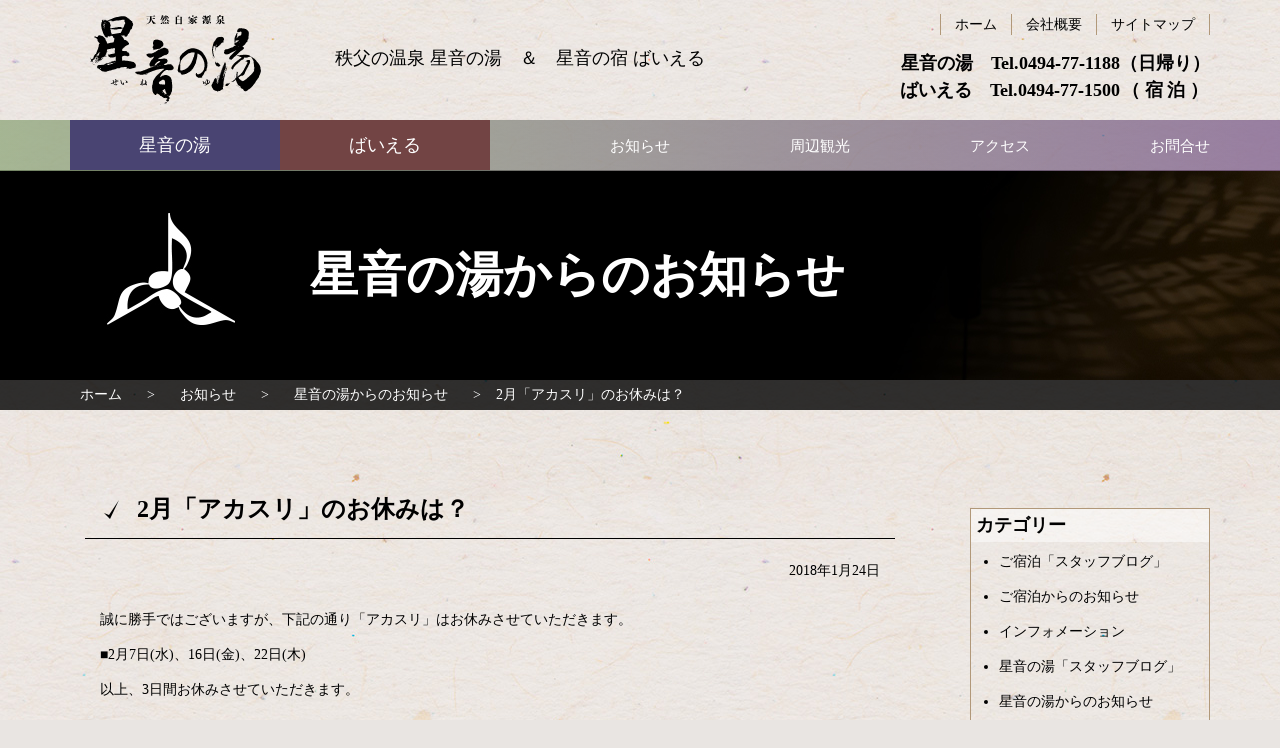

--- FILE ---
content_type: text/html; charset=UTF-8
request_url: https://www.beyer.jp/spa_info/2018/01/21849/
body_size: 12220
content:
<!DOCTYPE html>
<html lang="ja">

<head>
<meta http-equiv="Content-Type" content="text/html; charset=utf-8">
<meta name="viewport" content="width=device-width, initial-scale=1.0" ><meta name="format-detection" content="telephone=no">

<link rel="shortcut icon" href="https://www.beyer.jp/wp-content/themes/beyer/favicon.ico" type="image/vnd.microsoft.icon" >
<link rel="icon" href="https://www.beyer.jp/wp-content/themes/beyer/favicon.ico" type="image/vnd.microsoft.icon" >
<link rel="apple-touch-icon-precomposed" href="https://www.beyer.jp/wp-content/themes/beyer/images/common/webclip.png" >





<!--[if lt IE 9]><script src="https://www.beyer.jp/wp-content/themes/beyer/js/html5shiv.min.js"></script><![endif]-->
	<style>img:is([sizes="auto" i], [sizes^="auto," i]) { contain-intrinsic-size: 3000px 1500px }</style>
	
		<!-- All in One SEO 4.8.9 - aioseo.com -->
		<title>2月「アカスリ」のお休みは？ | ばいえる</title>
	<meta name="robots" content="max-image-preview:large" />
	<meta name="author" content="nicename1"/>
	<link rel="canonical" href="https://www.beyer.jp/spa_info/2018/01/21849/" />
	<meta name="generator" content="All in One SEO (AIOSEO) 4.8.9" />

		<!-- Google tag (gtag.js) -->
<script async src="https://www.googletagmanager.com/gtag/js?id=G-N181M487W5"></script>
<script>
  window.dataLayer = window.dataLayer || [];
  function gtag(){dataLayer.push(arguments);}
  gtag('js', new Date());

  gtag('config', 'G-N181M487W5');
</script>
		<meta property="og:locale" content="ja_JP" />
		<meta property="og:site_name" content="ばいえる |" />
		<meta property="og:type" content="article" />
		<meta property="og:title" content="2月「アカスリ」のお休みは？ | ばいえる" />
		<meta property="og:url" content="https://www.beyer.jp/spa_info/2018/01/21849/" />
		<meta property="og:image" content="https://www.beyer.jp/wp-content/uploads/2018/04/seine_slide_01.jpg" />
		<meta property="og:image:secure_url" content="https://www.beyer.jp/wp-content/uploads/2018/04/seine_slide_01.jpg" />
		<meta property="og:image:width" content="1918" />
		<meta property="og:image:height" content="817" />
		<meta property="article:published_time" content="2018-01-24T07:28:52+00:00" />
		<meta property="article:modified_time" content="2018-01-24T07:28:52+00:00" />
		<meta name="twitter:card" content="summary" />
		<meta name="twitter:title" content="2月「アカスリ」のお休みは？ | ばいえる" />
		<meta name="twitter:image" content="https://www.beyer.jp/wp-content/uploads/2018/04/seine_slide_01.jpg" />
		<script type="application/ld+json" class="aioseo-schema">
			{"@context":"https:\/\/schema.org","@graph":[{"@type":"Article","@id":"https:\/\/www.beyer.jp\/spa_info\/2018\/01\/21849\/#article","name":"2\u6708\u300c\u30a2\u30ab\u30b9\u30ea\u300d\u306e\u304a\u4f11\u307f\u306f\uff1f | \u3070\u3044\u3048\u308b","headline":"2\u6708\u300c\u30a2\u30ab\u30b9\u30ea\u300d\u306e\u304a\u4f11\u307f\u306f\uff1f","author":{"@id":"https:\/\/www.beyer.jp\/author\/isurfadmin\/#author"},"publisher":{"@id":"https:\/\/www.beyer.jp\/#organization"},"image":{"@type":"ImageObject","url":"https:\/\/www.beyer.jp\/wp-content\/themes\/beyer\/images\/common\/logo.svg","@id":"https:\/\/www.beyer.jp\/#articleImage"},"datePublished":"2018-01-24T16:28:52+09:00","dateModified":"2018-01-24T16:28:52+09:00","inLanguage":"ja","mainEntityOfPage":{"@id":"https:\/\/www.beyer.jp\/spa_info\/2018\/01\/21849\/#webpage"},"isPartOf":{"@id":"https:\/\/www.beyer.jp\/spa_info\/2018\/01\/21849\/#webpage"},"articleSection":"\u661f\u97f3\u306e\u6e6f\u304b\u3089\u306e\u304a\u77e5\u3089\u305b"},{"@type":"BreadcrumbList","@id":"https:\/\/www.beyer.jp\/spa_info\/2018\/01\/21849\/#breadcrumblist","itemListElement":[{"@type":"ListItem","@id":"https:\/\/www.beyer.jp#listItem","position":1,"name":"Home","item":"https:\/\/www.beyer.jp","nextItem":{"@type":"ListItem","@id":"https:\/\/www.beyer.jp\/.\/spa_info\/#listItem","name":"\u661f\u97f3\u306e\u6e6f\u304b\u3089\u306e\u304a\u77e5\u3089\u305b"}},{"@type":"ListItem","@id":"https:\/\/www.beyer.jp\/.\/spa_info\/#listItem","position":2,"name":"\u661f\u97f3\u306e\u6e6f\u304b\u3089\u306e\u304a\u77e5\u3089\u305b","item":"https:\/\/www.beyer.jp\/.\/spa_info\/","nextItem":{"@type":"ListItem","@id":"https:\/\/www.beyer.jp\/spa_info\/2018\/01\/21849\/#listItem","name":"2\u6708\u300c\u30a2\u30ab\u30b9\u30ea\u300d\u306e\u304a\u4f11\u307f\u306f\uff1f"},"previousItem":{"@type":"ListItem","@id":"https:\/\/www.beyer.jp#listItem","name":"Home"}},{"@type":"ListItem","@id":"https:\/\/www.beyer.jp\/spa_info\/2018\/01\/21849\/#listItem","position":3,"name":"2\u6708\u300c\u30a2\u30ab\u30b9\u30ea\u300d\u306e\u304a\u4f11\u307f\u306f\uff1f","previousItem":{"@type":"ListItem","@id":"https:\/\/www.beyer.jp\/.\/spa_info\/#listItem","name":"\u661f\u97f3\u306e\u6e6f\u304b\u3089\u306e\u304a\u77e5\u3089\u305b"}}]},{"@type":"Organization","@id":"https:\/\/www.beyer.jp\/#organization","name":"\u3070\u3044\u3048\u308b","url":"https:\/\/www.beyer.jp\/","logo":{"@type":"ImageObject","url":"https:\/\/www.beyer.jp\/wp-content\/themes\/beyer\/images\/common\/logo.svg","@id":"https:\/\/www.beyer.jp\/spa_info\/2018\/01\/21849\/#organizationLogo"},"image":{"@id":"https:\/\/www.beyer.jp\/spa_info\/2018\/01\/21849\/#organizationLogo"},"sameAs":["https:\/\/www.instagram.com\/beyerchichibu4832\/"]},{"@type":"Person","@id":"https:\/\/www.beyer.jp\/author\/isurfadmin\/#author","url":"https:\/\/www.beyer.jp\/author\/isurfadmin\/","name":"nicename1","image":{"@type":"ImageObject","@id":"https:\/\/www.beyer.jp\/spa_info\/2018\/01\/21849\/#authorImage","url":"https:\/\/secure.gravatar.com\/avatar\/99f0ac782d43c1680aded2a82b159c60bd6a727f845b48e89aa1865878dcc4c1?s=96&d=mm&r=g","width":96,"height":96,"caption":"nicename1"}},{"@type":"WebPage","@id":"https:\/\/www.beyer.jp\/spa_info\/2018\/01\/21849\/#webpage","url":"https:\/\/www.beyer.jp\/spa_info\/2018\/01\/21849\/","name":"2\u6708\u300c\u30a2\u30ab\u30b9\u30ea\u300d\u306e\u304a\u4f11\u307f\u306f\uff1f | \u3070\u3044\u3048\u308b","inLanguage":"ja","isPartOf":{"@id":"https:\/\/www.beyer.jp\/#website"},"breadcrumb":{"@id":"https:\/\/www.beyer.jp\/spa_info\/2018\/01\/21849\/#breadcrumblist"},"author":{"@id":"https:\/\/www.beyer.jp\/author\/isurfadmin\/#author"},"creator":{"@id":"https:\/\/www.beyer.jp\/author\/isurfadmin\/#author"},"datePublished":"2018-01-24T16:28:52+09:00","dateModified":"2018-01-24T16:28:52+09:00"},{"@type":"WebSite","@id":"https:\/\/www.beyer.jp\/#website","url":"https:\/\/www.beyer.jp\/","name":"\u3070\u3044\u3048\u308b","inLanguage":"ja","publisher":{"@id":"https:\/\/www.beyer.jp\/#organization"}}]}
		</script>
		<!-- All in One SEO -->

<link rel='dns-prefetch' href='//challenges.cloudflare.com' />
<script type="text/javascript">
/* <![CDATA[ */
window._wpemojiSettings = {"baseUrl":"https:\/\/s.w.org\/images\/core\/emoji\/16.0.1\/72x72\/","ext":".png","svgUrl":"https:\/\/s.w.org\/images\/core\/emoji\/16.0.1\/svg\/","svgExt":".svg","source":{"concatemoji":"https:\/\/www.beyer.jp\/wp-includes\/js\/wp-emoji-release.min.js?ver=fa16d21651c86283254054d390bd6378"}};
/*! This file is auto-generated */
!function(s,n){var o,i,e;function c(e){try{var t={supportTests:e,timestamp:(new Date).valueOf()};sessionStorage.setItem(o,JSON.stringify(t))}catch(e){}}function p(e,t,n){e.clearRect(0,0,e.canvas.width,e.canvas.height),e.fillText(t,0,0);var t=new Uint32Array(e.getImageData(0,0,e.canvas.width,e.canvas.height).data),a=(e.clearRect(0,0,e.canvas.width,e.canvas.height),e.fillText(n,0,0),new Uint32Array(e.getImageData(0,0,e.canvas.width,e.canvas.height).data));return t.every(function(e,t){return e===a[t]})}function u(e,t){e.clearRect(0,0,e.canvas.width,e.canvas.height),e.fillText(t,0,0);for(var n=e.getImageData(16,16,1,1),a=0;a<n.data.length;a++)if(0!==n.data[a])return!1;return!0}function f(e,t,n,a){switch(t){case"flag":return n(e,"\ud83c\udff3\ufe0f\u200d\u26a7\ufe0f","\ud83c\udff3\ufe0f\u200b\u26a7\ufe0f")?!1:!n(e,"\ud83c\udde8\ud83c\uddf6","\ud83c\udde8\u200b\ud83c\uddf6")&&!n(e,"\ud83c\udff4\udb40\udc67\udb40\udc62\udb40\udc65\udb40\udc6e\udb40\udc67\udb40\udc7f","\ud83c\udff4\u200b\udb40\udc67\u200b\udb40\udc62\u200b\udb40\udc65\u200b\udb40\udc6e\u200b\udb40\udc67\u200b\udb40\udc7f");case"emoji":return!a(e,"\ud83e\udedf")}return!1}function g(e,t,n,a){var r="undefined"!=typeof WorkerGlobalScope&&self instanceof WorkerGlobalScope?new OffscreenCanvas(300,150):s.createElement("canvas"),o=r.getContext("2d",{willReadFrequently:!0}),i=(o.textBaseline="top",o.font="600 32px Arial",{});return e.forEach(function(e){i[e]=t(o,e,n,a)}),i}function t(e){var t=s.createElement("script");t.src=e,t.defer=!0,s.head.appendChild(t)}"undefined"!=typeof Promise&&(o="wpEmojiSettingsSupports",i=["flag","emoji"],n.supports={everything:!0,everythingExceptFlag:!0},e=new Promise(function(e){s.addEventListener("DOMContentLoaded",e,{once:!0})}),new Promise(function(t){var n=function(){try{var e=JSON.parse(sessionStorage.getItem(o));if("object"==typeof e&&"number"==typeof e.timestamp&&(new Date).valueOf()<e.timestamp+604800&&"object"==typeof e.supportTests)return e.supportTests}catch(e){}return null}();if(!n){if("undefined"!=typeof Worker&&"undefined"!=typeof OffscreenCanvas&&"undefined"!=typeof URL&&URL.createObjectURL&&"undefined"!=typeof Blob)try{var e="postMessage("+g.toString()+"("+[JSON.stringify(i),f.toString(),p.toString(),u.toString()].join(",")+"));",a=new Blob([e],{type:"text/javascript"}),r=new Worker(URL.createObjectURL(a),{name:"wpTestEmojiSupports"});return void(r.onmessage=function(e){c(n=e.data),r.terminate(),t(n)})}catch(e){}c(n=g(i,f,p,u))}t(n)}).then(function(e){for(var t in e)n.supports[t]=e[t],n.supports.everything=n.supports.everything&&n.supports[t],"flag"!==t&&(n.supports.everythingExceptFlag=n.supports.everythingExceptFlag&&n.supports[t]);n.supports.everythingExceptFlag=n.supports.everythingExceptFlag&&!n.supports.flag,n.DOMReady=!1,n.readyCallback=function(){n.DOMReady=!0}}).then(function(){return e}).then(function(){var e;n.supports.everything||(n.readyCallback(),(e=n.source||{}).concatemoji?t(e.concatemoji):e.wpemoji&&e.twemoji&&(t(e.twemoji),t(e.wpemoji)))}))}((window,document),window._wpemojiSettings);
/* ]]> */
</script>
<link rel='stylesheet' id='colorbox-theme1-css' href='https://www.beyer.jp/wp-content/plugins/jquery-colorbox/themes/theme1/colorbox.css?ver=4.6.2' type='text/css' media='screen' />
<link rel='stylesheet' id='sbi_styles-css' href='https://www.beyer.jp/wp-content/plugins/instagram-feed/css/sbi-styles.min.css?ver=6.9.1' type='text/css' media='all' />
<style id='wp-emoji-styles-inline-css' type='text/css'>

	img.wp-smiley, img.emoji {
		display: inline !important;
		border: none !important;
		box-shadow: none !important;
		height: 1em !important;
		width: 1em !important;
		margin: 0 0.07em !important;
		vertical-align: -0.1em !important;
		background: none !important;
		padding: 0 !important;
	}
</style>
<link rel='stylesheet' id='wp-block-library-css' href='https://www.beyer.jp/wp-includes/css/dist/block-library/style.min.css?ver=fa16d21651c86283254054d390bd6378' type='text/css' media='all' />
<style id='classic-theme-styles-inline-css' type='text/css'>
/*! This file is auto-generated */
.wp-block-button__link{color:#fff;background-color:#32373c;border-radius:9999px;box-shadow:none;text-decoration:none;padding:calc(.667em + 2px) calc(1.333em + 2px);font-size:1.125em}.wp-block-file__button{background:#32373c;color:#fff;text-decoration:none}
</style>
<style id='global-styles-inline-css' type='text/css'>
:root{--wp--preset--aspect-ratio--square: 1;--wp--preset--aspect-ratio--4-3: 4/3;--wp--preset--aspect-ratio--3-4: 3/4;--wp--preset--aspect-ratio--3-2: 3/2;--wp--preset--aspect-ratio--2-3: 2/3;--wp--preset--aspect-ratio--16-9: 16/9;--wp--preset--aspect-ratio--9-16: 9/16;--wp--preset--color--black: #000000;--wp--preset--color--cyan-bluish-gray: #abb8c3;--wp--preset--color--white: #ffffff;--wp--preset--color--pale-pink: #f78da7;--wp--preset--color--vivid-red: #cf2e2e;--wp--preset--color--luminous-vivid-orange: #ff6900;--wp--preset--color--luminous-vivid-amber: #fcb900;--wp--preset--color--light-green-cyan: #7bdcb5;--wp--preset--color--vivid-green-cyan: #00d084;--wp--preset--color--pale-cyan-blue: #8ed1fc;--wp--preset--color--vivid-cyan-blue: #0693e3;--wp--preset--color--vivid-purple: #9b51e0;--wp--preset--gradient--vivid-cyan-blue-to-vivid-purple: linear-gradient(135deg,rgba(6,147,227,1) 0%,rgb(155,81,224) 100%);--wp--preset--gradient--light-green-cyan-to-vivid-green-cyan: linear-gradient(135deg,rgb(122,220,180) 0%,rgb(0,208,130) 100%);--wp--preset--gradient--luminous-vivid-amber-to-luminous-vivid-orange: linear-gradient(135deg,rgba(252,185,0,1) 0%,rgba(255,105,0,1) 100%);--wp--preset--gradient--luminous-vivid-orange-to-vivid-red: linear-gradient(135deg,rgba(255,105,0,1) 0%,rgb(207,46,46) 100%);--wp--preset--gradient--very-light-gray-to-cyan-bluish-gray: linear-gradient(135deg,rgb(238,238,238) 0%,rgb(169,184,195) 100%);--wp--preset--gradient--cool-to-warm-spectrum: linear-gradient(135deg,rgb(74,234,220) 0%,rgb(151,120,209) 20%,rgb(207,42,186) 40%,rgb(238,44,130) 60%,rgb(251,105,98) 80%,rgb(254,248,76) 100%);--wp--preset--gradient--blush-light-purple: linear-gradient(135deg,rgb(255,206,236) 0%,rgb(152,150,240) 100%);--wp--preset--gradient--blush-bordeaux: linear-gradient(135deg,rgb(254,205,165) 0%,rgb(254,45,45) 50%,rgb(107,0,62) 100%);--wp--preset--gradient--luminous-dusk: linear-gradient(135deg,rgb(255,203,112) 0%,rgb(199,81,192) 50%,rgb(65,88,208) 100%);--wp--preset--gradient--pale-ocean: linear-gradient(135deg,rgb(255,245,203) 0%,rgb(182,227,212) 50%,rgb(51,167,181) 100%);--wp--preset--gradient--electric-grass: linear-gradient(135deg,rgb(202,248,128) 0%,rgb(113,206,126) 100%);--wp--preset--gradient--midnight: linear-gradient(135deg,rgb(2,3,129) 0%,rgb(40,116,252) 100%);--wp--preset--font-size--small: 13px;--wp--preset--font-size--medium: 20px;--wp--preset--font-size--large: 36px;--wp--preset--font-size--x-large: 42px;--wp--preset--spacing--20: 0.44rem;--wp--preset--spacing--30: 0.67rem;--wp--preset--spacing--40: 1rem;--wp--preset--spacing--50: 1.5rem;--wp--preset--spacing--60: 2.25rem;--wp--preset--spacing--70: 3.38rem;--wp--preset--spacing--80: 5.06rem;--wp--preset--shadow--natural: 6px 6px 9px rgba(0, 0, 0, 0.2);--wp--preset--shadow--deep: 12px 12px 50px rgba(0, 0, 0, 0.4);--wp--preset--shadow--sharp: 6px 6px 0px rgba(0, 0, 0, 0.2);--wp--preset--shadow--outlined: 6px 6px 0px -3px rgba(255, 255, 255, 1), 6px 6px rgba(0, 0, 0, 1);--wp--preset--shadow--crisp: 6px 6px 0px rgba(0, 0, 0, 1);}:where(.is-layout-flex){gap: 0.5em;}:where(.is-layout-grid){gap: 0.5em;}body .is-layout-flex{display: flex;}.is-layout-flex{flex-wrap: wrap;align-items: center;}.is-layout-flex > :is(*, div){margin: 0;}body .is-layout-grid{display: grid;}.is-layout-grid > :is(*, div){margin: 0;}:where(.wp-block-columns.is-layout-flex){gap: 2em;}:where(.wp-block-columns.is-layout-grid){gap: 2em;}:where(.wp-block-post-template.is-layout-flex){gap: 1.25em;}:where(.wp-block-post-template.is-layout-grid){gap: 1.25em;}.has-black-color{color: var(--wp--preset--color--black) !important;}.has-cyan-bluish-gray-color{color: var(--wp--preset--color--cyan-bluish-gray) !important;}.has-white-color{color: var(--wp--preset--color--white) !important;}.has-pale-pink-color{color: var(--wp--preset--color--pale-pink) !important;}.has-vivid-red-color{color: var(--wp--preset--color--vivid-red) !important;}.has-luminous-vivid-orange-color{color: var(--wp--preset--color--luminous-vivid-orange) !important;}.has-luminous-vivid-amber-color{color: var(--wp--preset--color--luminous-vivid-amber) !important;}.has-light-green-cyan-color{color: var(--wp--preset--color--light-green-cyan) !important;}.has-vivid-green-cyan-color{color: var(--wp--preset--color--vivid-green-cyan) !important;}.has-pale-cyan-blue-color{color: var(--wp--preset--color--pale-cyan-blue) !important;}.has-vivid-cyan-blue-color{color: var(--wp--preset--color--vivid-cyan-blue) !important;}.has-vivid-purple-color{color: var(--wp--preset--color--vivid-purple) !important;}.has-black-background-color{background-color: var(--wp--preset--color--black) !important;}.has-cyan-bluish-gray-background-color{background-color: var(--wp--preset--color--cyan-bluish-gray) !important;}.has-white-background-color{background-color: var(--wp--preset--color--white) !important;}.has-pale-pink-background-color{background-color: var(--wp--preset--color--pale-pink) !important;}.has-vivid-red-background-color{background-color: var(--wp--preset--color--vivid-red) !important;}.has-luminous-vivid-orange-background-color{background-color: var(--wp--preset--color--luminous-vivid-orange) !important;}.has-luminous-vivid-amber-background-color{background-color: var(--wp--preset--color--luminous-vivid-amber) !important;}.has-light-green-cyan-background-color{background-color: var(--wp--preset--color--light-green-cyan) !important;}.has-vivid-green-cyan-background-color{background-color: var(--wp--preset--color--vivid-green-cyan) !important;}.has-pale-cyan-blue-background-color{background-color: var(--wp--preset--color--pale-cyan-blue) !important;}.has-vivid-cyan-blue-background-color{background-color: var(--wp--preset--color--vivid-cyan-blue) !important;}.has-vivid-purple-background-color{background-color: var(--wp--preset--color--vivid-purple) !important;}.has-black-border-color{border-color: var(--wp--preset--color--black) !important;}.has-cyan-bluish-gray-border-color{border-color: var(--wp--preset--color--cyan-bluish-gray) !important;}.has-white-border-color{border-color: var(--wp--preset--color--white) !important;}.has-pale-pink-border-color{border-color: var(--wp--preset--color--pale-pink) !important;}.has-vivid-red-border-color{border-color: var(--wp--preset--color--vivid-red) !important;}.has-luminous-vivid-orange-border-color{border-color: var(--wp--preset--color--luminous-vivid-orange) !important;}.has-luminous-vivid-amber-border-color{border-color: var(--wp--preset--color--luminous-vivid-amber) !important;}.has-light-green-cyan-border-color{border-color: var(--wp--preset--color--light-green-cyan) !important;}.has-vivid-green-cyan-border-color{border-color: var(--wp--preset--color--vivid-green-cyan) !important;}.has-pale-cyan-blue-border-color{border-color: var(--wp--preset--color--pale-cyan-blue) !important;}.has-vivid-cyan-blue-border-color{border-color: var(--wp--preset--color--vivid-cyan-blue) !important;}.has-vivid-purple-border-color{border-color: var(--wp--preset--color--vivid-purple) !important;}.has-vivid-cyan-blue-to-vivid-purple-gradient-background{background: var(--wp--preset--gradient--vivid-cyan-blue-to-vivid-purple) !important;}.has-light-green-cyan-to-vivid-green-cyan-gradient-background{background: var(--wp--preset--gradient--light-green-cyan-to-vivid-green-cyan) !important;}.has-luminous-vivid-amber-to-luminous-vivid-orange-gradient-background{background: var(--wp--preset--gradient--luminous-vivid-amber-to-luminous-vivid-orange) !important;}.has-luminous-vivid-orange-to-vivid-red-gradient-background{background: var(--wp--preset--gradient--luminous-vivid-orange-to-vivid-red) !important;}.has-very-light-gray-to-cyan-bluish-gray-gradient-background{background: var(--wp--preset--gradient--very-light-gray-to-cyan-bluish-gray) !important;}.has-cool-to-warm-spectrum-gradient-background{background: var(--wp--preset--gradient--cool-to-warm-spectrum) !important;}.has-blush-light-purple-gradient-background{background: var(--wp--preset--gradient--blush-light-purple) !important;}.has-blush-bordeaux-gradient-background{background: var(--wp--preset--gradient--blush-bordeaux) !important;}.has-luminous-dusk-gradient-background{background: var(--wp--preset--gradient--luminous-dusk) !important;}.has-pale-ocean-gradient-background{background: var(--wp--preset--gradient--pale-ocean) !important;}.has-electric-grass-gradient-background{background: var(--wp--preset--gradient--electric-grass) !important;}.has-midnight-gradient-background{background: var(--wp--preset--gradient--midnight) !important;}.has-small-font-size{font-size: var(--wp--preset--font-size--small) !important;}.has-medium-font-size{font-size: var(--wp--preset--font-size--medium) !important;}.has-large-font-size{font-size: var(--wp--preset--font-size--large) !important;}.has-x-large-font-size{font-size: var(--wp--preset--font-size--x-large) !important;}
:where(.wp-block-post-template.is-layout-flex){gap: 1.25em;}:where(.wp-block-post-template.is-layout-grid){gap: 1.25em;}
:where(.wp-block-columns.is-layout-flex){gap: 2em;}:where(.wp-block-columns.is-layout-grid){gap: 2em;}
:root :where(.wp-block-pullquote){font-size: 1.5em;line-height: 1.6;}
</style>
<link rel='stylesheet' id='contact-form-7-css' href='https://www.beyer.jp/wp-content/plugins/contact-form-7/includes/css/styles.css?ver=6.1.3' type='text/css' media='all' />
<link rel='stylesheet' id='wp-pagenavi-css' href='https://www.beyer.jp/wp-content/plugins/wp-pagenavi/pagenavi-css.css?ver=2.70' type='text/css' media='all' />
<script type="text/javascript" src="https://www.beyer.jp/wp-includes/js/jquery/jquery.min.js?ver=3.7.1" id="jquery-core-js"></script>
<script type="text/javascript" src="https://www.beyer.jp/wp-includes/js/jquery/jquery-migrate.min.js?ver=3.4.1" id="jquery-migrate-js"></script>
<script type="text/javascript" id="colorbox-js-extra">
/* <![CDATA[ */
var jQueryColorboxSettingsArray = {"jQueryColorboxVersion":"4.6.2","colorboxInline":"false","colorboxIframe":"false","colorboxGroupId":"","colorboxTitle":"","colorboxWidth":"false","colorboxHeight":"false","colorboxMaxWidth":"false","colorboxMaxHeight":"false","colorboxSlideshow":"false","colorboxSlideshowAuto":"false","colorboxScalePhotos":"true","colorboxPreloading":"true","colorboxOverlayClose":"true","colorboxLoop":"true","colorboxEscKey":"true","colorboxArrowKey":"true","colorboxScrolling":"true","colorboxOpacity":"0.85","colorboxTransition":"elastic","colorboxSpeed":"350","colorboxSlideshowSpeed":"2500","colorboxClose":"close","colorboxNext":"next","colorboxPrevious":"previous","colorboxSlideshowStart":"start slideshow","colorboxSlideshowStop":"stop slideshow","colorboxCurrent":"{current} of {total} images","colorboxXhrError":"This content failed to load.","colorboxImgError":"This image failed to load.","colorboxImageMaxWidth":"90%","colorboxImageMaxHeight":"90%","colorboxImageHeight":"false","colorboxImageWidth":"false","colorboxLinkHeight":"false","colorboxLinkWidth":"false","colorboxInitialHeight":"100","colorboxInitialWidth":"300","autoColorboxJavaScript":"","autoHideFlash":"","autoColorbox":"true","autoColorboxGalleries":"","addZoomOverlay":"","useGoogleJQuery":"","colorboxAddClassToLinks":""};
/* ]]> */
</script>
<script type="text/javascript" src="https://www.beyer.jp/wp-content/plugins/jquery-colorbox/js/jquery.colorbox-min.js?ver=1.4.33" id="colorbox-js"></script>
<script type="text/javascript" src="https://www.beyer.jp/wp-content/plugins/jquery-colorbox/js/jquery-colorbox-wrapper-min.js?ver=4.6.2" id="colorbox-wrapper-js"></script>
<link rel="https://api.w.org/" href="https://www.beyer.jp/wp-json/" /><link rel="alternate" title="JSON" type="application/json" href="https://www.beyer.jp/wp-json/wp/v2/posts/21849" /><link rel="EditURI" type="application/rsd+xml" title="RSD" href="https://www.beyer.jp/xmlrpc.php?rsd" />
<link rel='shortlink' href='https://www.beyer.jp/?p=21849' />
<link rel="alternate" title="oEmbed (JSON)" type="application/json+oembed" href="https://www.beyer.jp/wp-json/oembed/1.0/embed?url=https%3A%2F%2Fwww.beyer.jp%2Fspa_info%2F2018%2F01%2F21849%2F" />
<link rel="alternate" title="oEmbed (XML)" type="text/xml+oembed" href="https://www.beyer.jp/wp-json/oembed/1.0/embed?url=https%3A%2F%2Fwww.beyer.jp%2Fspa_info%2F2018%2F01%2F21849%2F&#038;format=xml" />

<link href="https://www.beyer.jp/wp-content/themes/beyer/css/pc.css?20211221021200" rel="stylesheet" type="text/css" media="screen,print" ><link href="https://www.beyer.jp/wp-content/themes/beyer/css/print.css?20211221021200" rel="stylesheet" type="text/css" media="print" >

</head>

<body>

	<a href="#contents-text" class="sr-only sr-only-focusable">コンテンツ本文へスキップ</a>
	<div id="preloader" class="icon-spinner"><img src="https://www.beyer.jp/wp-content/themes/beyer/images/common/img_loading.png" alt="プリローダーイメージ"></div>
	<div id="wrap">

				<div id="uachange-header">
			<a class="btn-c icon-mobile mode-to-sp">スマートフォンサイトはこちら</a>
		</div>

		<div id="wrap-head">
			<header id="header"><div class='container'><h1 class='logo_pc left'><a href='https://www.beyer.jp' title='ばいえる トップページへ'>ばいえる</a></h1><div id="freespace-1_pc"><h4 class="text-normal">秩父の温泉 星音の湯　＆　星音の宿 ばいえる</h4></div><div id="freespace-3_pc"><h4 class="text-right">
	星音の湯　Tel.<a class="calling-tel">0494-77-1188</a><span class="js-justify" data-justify-c="5">（日帰り）</span><br>
	ばいえる　Tel.<a class="calling-tel">0494-77-1500</a><span class="js-justify" data-justify-c="5">（宿泊）</span>
</h4></div><nav id="menu-2_pc"><div><ul><li class='menuli-1'><a href='https://www.beyer.jp/' class='menubtn-1'><span><span class='title'>ホーム</span></span></a></li><li class='menuli-2'><a href='https://www.beyer.jp/company/' class='menubtn-2'><span><span class='title'>会社概要</span></span></a></li><li class='menuli-3'><a href='https://www.beyer.jp/sitemap/' class='menubtn-3'><span><span class='title'>サイトマップ</span></span></a></li></ul></div></nav></div><nav id="menu-3_pc"><div class="container"><div><ul><li class='menuli-1'><a href='#!' class='menubtn-1 btn-seine accordion noicon' data-group='#menu-3_pc'><span><span class='title'>星音の湯</span></span></a><ul><li class='menuli-2'><a href='https://www.beyer.jp/seine/' class='menubtn-2'><img width="50" height="50" src="https://www.beyer.jp/wp-content/uploads/2018/03/seine_01.jpg" class="attachment-full size-full colorbox-21849  wp-post-image" alt="" decoding="async" /><span><span class='title'>星音の湯TOP</span></span></a></li><li class='menuli-3'><a href='https://www.beyer.jp/seine/spa/' class='menubtn-3'><img width="50" height="50" src="https://www.beyer.jp/wp-content/uploads/2018/03/seine_02.jpg" class="attachment-full size-full colorbox-21849  wp-post-image" alt="" decoding="async" /><span><span class='title'>お風呂</span></span></a></li><li class='menuli-4'><a href='https://www.beyer.jp/seine/facility/' class='menubtn-4'><img width="50" height="50" src="https://www.beyer.jp/wp-content/uploads/2018/03/seine_03.jpg" class="attachment-full size-full colorbox-21849  wp-post-image" alt="" decoding="async" /><span><span class='title'>館内施設</span></span></a></li><li class='menuli-5'><a href='https://www.beyer.jp/seine/sora/' class='menubtn-5'><img width="50" height="50" src="https://www.beyer.jp/wp-content/uploads/2018/03/seine_04.jpg" class="attachment-full size-full colorbox-21849  wp-post-image" alt="" decoding="async" /><span><span class='title'>レストラン 空楽</span></span></a></li><li class='menuli-6'><a href='https://www.beyer.jp/seine/usage/' class='menubtn-6'><img width="50" height="50" src="https://www.beyer.jp/wp-content/uploads/2019/04/seine_05.jpg" class="attachment-full size-full colorbox-21849  wp-post-image" alt="ご利用案内" decoding="async" /><span><span class='title'>ご利用案内</span></span></a></li></ul></li><li class='menuli-7'><a href='#!' class='menubtn-7 btn-beyer accordion noicon' data-group='#menu-3_pc'><span><span class='title'>ばいえる</span></span></a><ul><li class='menuli-8'><a href='https://www.beyer.jp/stay/' class='menubtn-8'><img width="50" height="50" src="https://www.beyer.jp/wp-content/uploads/2018/03/beyer_01.jpg" class="attachment-full size-full colorbox-21849  wp-post-image" alt="" decoding="async" /><span><span class='title'>ご宿泊TOP</span></span></a></li><li class='menuli-9'><a href='https://www.beyer.jp/stay/plan/' class='menubtn-9'><img width="50" height="50" src="https://www.beyer.jp/wp-content/uploads/2018/03/beyer_02.jpg" class="attachment-full size-full colorbox-21849  wp-post-image" alt="" decoding="async" /><span><span class='title'>プラン・ご利用料金</span></span></a></li><li class='menuli-10'><a href='https://www.beyer.jp/stay/dish/' class='menubtn-10'><img width="50" height="50" src="https://www.beyer.jp/wp-content/uploads/2018/03/beyer_04.jpg" class="attachment-full size-full colorbox-21849  wp-post-image" alt="" decoding="async" /><span><span class='title'>お料理</span></span></a></li><li class='menuli-11'><a href='https://www.beyer.jp/stay/guide/' class='menubtn-11'><img width="50" height="50" src="https://www.beyer.jp/wp-content/uploads/2018/03/beyer_05.jpg" class="attachment-full size-full colorbox-21849  wp-post-image" alt="" decoding="async" /><span><span class='title'>施設のご案内</span></span></a></li></ul></li><li class='menuli-12'><a href='https://www.beyer.jp/blog/' class='menubtn-12'><span><span class='title'>お知らせ</span></span></a></li><li class='menuli-13'><a href='https://www.beyer.jp/sightseeing/' class='menubtn-13'><span><span class='title'>周辺観光</span></span></a></li><li class='menuli-14'><a href='https://www.beyer.jp/access/' class='menubtn-14'><span><span class='title'>アクセス</span></span></a></li><li class='menuli-15'><a href='https://www.beyer.jp/contact/' class='menubtn-15'><span><span class='title'>お問合せ</span></span></a></li></ul></div></div></nav></header><div id='contents-title' class='spa_info'><div class='title'><div class='container'><h2>星音の湯からのお知らせ</h2></div></div><img src="https://www.beyer.jp/wp-content/themes/beyer/images/common/bg_title_pc.jpg" alt="コンテンツタイトル下地"></div>		</div>	<nav id="pankuzu">
		<div class='container' >			<ul class="cf">
				<li>
					<a href="https://www.beyer.jp">
					ホーム					</a>
				</li>
				<li><a href="https://www.beyer.jp/blog/">お知らせ</a></li><li><a href='https://www.beyer.jp/./spa_info/'>星音の湯からのお知らせ</a></li>
<li><span>2月「アカスリ」のお休みは？</span></li>			</ul>
		</div>
	</nav>	<div id="wrap-contents" class="container">

		<div id='side'><div id="side-widgets"><ul class="widgets"><li id="categories-3" class="widget widget_categories"><h2 class="widgettitle">カテゴリー</h2>

			<ul>
					<li class="cat-item cat-item-10"><a href="https://www.beyer.jp/./stay_blog/">ご宿泊「スタッフブログ」</a>
</li>
	<li class="cat-item cat-item-7"><a href="https://www.beyer.jp/./stay_info/">ご宿泊からのお知らせ</a>
</li>
	<li class="cat-item cat-item-1"><a href="https://www.beyer.jp/./common/">インフォメーション</a>
</li>
	<li class="cat-item cat-item-6"><a href="https://www.beyer.jp/./spa_blog/">星音の湯「スタッフブログ」</a>
</li>
	<li class="cat-item cat-item-5"><a href="https://www.beyer.jp/./spa_info/">星音の湯からのお知らせ</a>
</li>
			</ul>

			</li>
<li id="archives-3" class="widget widget_archive"><h2 class="widgettitle">アーカイブ</h2>
		<label class="screen-reader-text" for="archives-dropdown-3">アーカイブ</label>
		<select id="archives-dropdown-3" name="archive-dropdown">
			
			<option value="">月を選択</option>
				<option value='https://www.beyer.jp/2025/11/'> 2025年11月 </option>
	<option value='https://www.beyer.jp/2025/07/'> 2025年7月 </option>
	<option value='https://www.beyer.jp/2025/05/'> 2025年5月 </option>
	<option value='https://www.beyer.jp/2024/11/'> 2024年11月 </option>
	<option value='https://www.beyer.jp/2024/10/'> 2024年10月 </option>
	<option value='https://www.beyer.jp/2024/09/'> 2024年9月 </option>
	<option value='https://www.beyer.jp/2024/08/'> 2024年8月 </option>
	<option value='https://www.beyer.jp/2024/07/'> 2024年7月 </option>
	<option value='https://www.beyer.jp/2024/06/'> 2024年6月 </option>
	<option value='https://www.beyer.jp/2024/05/'> 2024年5月 </option>
	<option value='https://www.beyer.jp/2024/04/'> 2024年4月 </option>
	<option value='https://www.beyer.jp/2024/03/'> 2024年3月 </option>
	<option value='https://www.beyer.jp/2024/02/'> 2024年2月 </option>
	<option value='https://www.beyer.jp/2024/01/'> 2024年1月 </option>
	<option value='https://www.beyer.jp/2023/12/'> 2023年12月 </option>
	<option value='https://www.beyer.jp/2023/11/'> 2023年11月 </option>
	<option value='https://www.beyer.jp/2023/10/'> 2023年10月 </option>
	<option value='https://www.beyer.jp/2023/09/'> 2023年9月 </option>
	<option value='https://www.beyer.jp/2023/08/'> 2023年8月 </option>
	<option value='https://www.beyer.jp/2023/07/'> 2023年7月 </option>
	<option value='https://www.beyer.jp/2023/06/'> 2023年6月 </option>
	<option value='https://www.beyer.jp/2023/05/'> 2023年5月 </option>
	<option value='https://www.beyer.jp/2023/04/'> 2023年4月 </option>
	<option value='https://www.beyer.jp/2023/03/'> 2023年3月 </option>
	<option value='https://www.beyer.jp/2023/02/'> 2023年2月 </option>
	<option value='https://www.beyer.jp/2023/01/'> 2023年1月 </option>
	<option value='https://www.beyer.jp/2022/12/'> 2022年12月 </option>
	<option value='https://www.beyer.jp/2022/11/'> 2022年11月 </option>
	<option value='https://www.beyer.jp/2022/10/'> 2022年10月 </option>
	<option value='https://www.beyer.jp/2022/09/'> 2022年9月 </option>
	<option value='https://www.beyer.jp/2022/08/'> 2022年8月 </option>
	<option value='https://www.beyer.jp/2022/07/'> 2022年7月 </option>
	<option value='https://www.beyer.jp/2022/06/'> 2022年6月 </option>
	<option value='https://www.beyer.jp/2022/05/'> 2022年5月 </option>
	<option value='https://www.beyer.jp/2022/04/'> 2022年4月 </option>
	<option value='https://www.beyer.jp/2022/03/'> 2022年3月 </option>
	<option value='https://www.beyer.jp/2022/02/'> 2022年2月 </option>
	<option value='https://www.beyer.jp/2022/01/'> 2022年1月 </option>
	<option value='https://www.beyer.jp/2021/12/'> 2021年12月 </option>
	<option value='https://www.beyer.jp/2021/11/'> 2021年11月 </option>
	<option value='https://www.beyer.jp/2021/10/'> 2021年10月 </option>
	<option value='https://www.beyer.jp/2021/09/'> 2021年9月 </option>
	<option value='https://www.beyer.jp/2021/08/'> 2021年8月 </option>
	<option value='https://www.beyer.jp/2021/07/'> 2021年7月 </option>
	<option value='https://www.beyer.jp/2021/06/'> 2021年6月 </option>
	<option value='https://www.beyer.jp/2021/05/'> 2021年5月 </option>
	<option value='https://www.beyer.jp/2021/04/'> 2021年4月 </option>
	<option value='https://www.beyer.jp/2021/03/'> 2021年3月 </option>
	<option value='https://www.beyer.jp/2021/02/'> 2021年2月 </option>
	<option value='https://www.beyer.jp/2021/01/'> 2021年1月 </option>
	<option value='https://www.beyer.jp/2020/12/'> 2020年12月 </option>
	<option value='https://www.beyer.jp/2020/11/'> 2020年11月 </option>
	<option value='https://www.beyer.jp/2020/10/'> 2020年10月 </option>
	<option value='https://www.beyer.jp/2020/09/'> 2020年9月 </option>
	<option value='https://www.beyer.jp/2020/08/'> 2020年8月 </option>
	<option value='https://www.beyer.jp/2020/07/'> 2020年7月 </option>
	<option value='https://www.beyer.jp/2020/06/'> 2020年6月 </option>
	<option value='https://www.beyer.jp/2020/05/'> 2020年5月 </option>
	<option value='https://www.beyer.jp/2020/04/'> 2020年4月 </option>
	<option value='https://www.beyer.jp/2020/03/'> 2020年3月 </option>
	<option value='https://www.beyer.jp/2020/02/'> 2020年2月 </option>
	<option value='https://www.beyer.jp/2020/01/'> 2020年1月 </option>
	<option value='https://www.beyer.jp/2019/12/'> 2019年12月 </option>
	<option value='https://www.beyer.jp/2019/11/'> 2019年11月 </option>
	<option value='https://www.beyer.jp/2019/10/'> 2019年10月 </option>
	<option value='https://www.beyer.jp/2019/09/'> 2019年9月 </option>
	<option value='https://www.beyer.jp/2019/08/'> 2019年8月 </option>
	<option value='https://www.beyer.jp/2019/07/'> 2019年7月 </option>
	<option value='https://www.beyer.jp/2019/06/'> 2019年6月 </option>
	<option value='https://www.beyer.jp/2019/05/'> 2019年5月 </option>
	<option value='https://www.beyer.jp/2019/04/'> 2019年4月 </option>
	<option value='https://www.beyer.jp/2019/03/'> 2019年3月 </option>
	<option value='https://www.beyer.jp/2019/02/'> 2019年2月 </option>
	<option value='https://www.beyer.jp/2019/01/'> 2019年1月 </option>
	<option value='https://www.beyer.jp/2018/12/'> 2018年12月 </option>
	<option value='https://www.beyer.jp/2018/11/'> 2018年11月 </option>
	<option value='https://www.beyer.jp/2018/10/'> 2018年10月 </option>
	<option value='https://www.beyer.jp/2018/09/'> 2018年9月 </option>
	<option value='https://www.beyer.jp/2018/08/'> 2018年8月 </option>
	<option value='https://www.beyer.jp/2018/07/'> 2018年7月 </option>
	<option value='https://www.beyer.jp/2018/06/'> 2018年6月 </option>
	<option value='https://www.beyer.jp/2018/05/'> 2018年5月 </option>
	<option value='https://www.beyer.jp/2018/04/'> 2018年4月 </option>
	<option value='https://www.beyer.jp/2018/03/'> 2018年3月 </option>
	<option value='https://www.beyer.jp/2018/02/'> 2018年2月 </option>
	<option value='https://www.beyer.jp/2018/01/'> 2018年1月 </option>
	<option value='https://www.beyer.jp/2017/12/'> 2017年12月 </option>
	<option value='https://www.beyer.jp/2017/11/'> 2017年11月 </option>
	<option value='https://www.beyer.jp/2017/10/'> 2017年10月 </option>
	<option value='https://www.beyer.jp/2017/09/'> 2017年9月 </option>
	<option value='https://www.beyer.jp/2017/08/'> 2017年8月 </option>
	<option value='https://www.beyer.jp/2017/07/'> 2017年7月 </option>
	<option value='https://www.beyer.jp/2017/06/'> 2017年6月 </option>
	<option value='https://www.beyer.jp/2017/05/'> 2017年5月 </option>
	<option value='https://www.beyer.jp/2017/04/'> 2017年4月 </option>
	<option value='https://www.beyer.jp/2017/03/'> 2017年3月 </option>
	<option value='https://www.beyer.jp/2017/02/'> 2017年2月 </option>
	<option value='https://www.beyer.jp/2017/01/'> 2017年1月 </option>
	<option value='https://www.beyer.jp/2016/12/'> 2016年12月 </option>
	<option value='https://www.beyer.jp/2016/11/'> 2016年11月 </option>
	<option value='https://www.beyer.jp/2016/10/'> 2016年10月 </option>
	<option value='https://www.beyer.jp/2016/09/'> 2016年9月 </option>
	<option value='https://www.beyer.jp/2016/08/'> 2016年8月 </option>
	<option value='https://www.beyer.jp/2016/07/'> 2016年7月 </option>
	<option value='https://www.beyer.jp/2016/06/'> 2016年6月 </option>
	<option value='https://www.beyer.jp/2016/05/'> 2016年5月 </option>
	<option value='https://www.beyer.jp/2016/04/'> 2016年4月 </option>
	<option value='https://www.beyer.jp/2016/03/'> 2016年3月 </option>
	<option value='https://www.beyer.jp/2016/02/'> 2016年2月 </option>
	<option value='https://www.beyer.jp/2016/01/'> 2016年1月 </option>
	<option value='https://www.beyer.jp/2015/12/'> 2015年12月 </option>
	<option value='https://www.beyer.jp/2015/11/'> 2015年11月 </option>
	<option value='https://www.beyer.jp/2015/10/'> 2015年10月 </option>
	<option value='https://www.beyer.jp/2015/09/'> 2015年9月 </option>
	<option value='https://www.beyer.jp/2015/08/'> 2015年8月 </option>
	<option value='https://www.beyer.jp/2015/07/'> 2015年7月 </option>
	<option value='https://www.beyer.jp/2015/06/'> 2015年6月 </option>
	<option value='https://www.beyer.jp/2015/05/'> 2015年5月 </option>
	<option value='https://www.beyer.jp/2015/04/'> 2015年4月 </option>
	<option value='https://www.beyer.jp/2015/03/'> 2015年3月 </option>
	<option value='https://www.beyer.jp/2015/02/'> 2015年2月 </option>
	<option value='https://www.beyer.jp/2015/01/'> 2015年1月 </option>
	<option value='https://www.beyer.jp/2014/12/'> 2014年12月 </option>
	<option value='https://www.beyer.jp/2014/11/'> 2014年11月 </option>
	<option value='https://www.beyer.jp/2014/10/'> 2014年10月 </option>
	<option value='https://www.beyer.jp/2014/09/'> 2014年9月 </option>
	<option value='https://www.beyer.jp/2014/08/'> 2014年8月 </option>
	<option value='https://www.beyer.jp/2014/07/'> 2014年7月 </option>
	<option value='https://www.beyer.jp/2014/06/'> 2014年6月 </option>
	<option value='https://www.beyer.jp/2014/05/'> 2014年5月 </option>
	<option value='https://www.beyer.jp/2014/04/'> 2014年4月 </option>
	<option value='https://www.beyer.jp/2014/03/'> 2014年3月 </option>
	<option value='https://www.beyer.jp/2014/02/'> 2014年2月 </option>
	<option value='https://www.beyer.jp/2014/01/'> 2014年1月 </option>
	<option value='https://www.beyer.jp/2013/12/'> 2013年12月 </option>
	<option value='https://www.beyer.jp/2013/11/'> 2013年11月 </option>
	<option value='https://www.beyer.jp/2013/10/'> 2013年10月 </option>
	<option value='https://www.beyer.jp/2013/09/'> 2013年9月 </option>
	<option value='https://www.beyer.jp/2013/08/'> 2013年8月 </option>
	<option value='https://www.beyer.jp/2013/07/'> 2013年7月 </option>
	<option value='https://www.beyer.jp/2013/06/'> 2013年6月 </option>
	<option value='https://www.beyer.jp/2013/05/'> 2013年5月 </option>
	<option value='https://www.beyer.jp/2013/04/'> 2013年4月 </option>
	<option value='https://www.beyer.jp/2013/03/'> 2013年3月 </option>
	<option value='https://www.beyer.jp/2013/02/'> 2013年2月 </option>
	<option value='https://www.beyer.jp/2013/01/'> 2013年1月 </option>
	<option value='https://www.beyer.jp/2012/12/'> 2012年12月 </option>
	<option value='https://www.beyer.jp/2012/11/'> 2012年11月 </option>
	<option value='https://www.beyer.jp/2012/10/'> 2012年10月 </option>
	<option value='https://www.beyer.jp/2012/09/'> 2012年9月 </option>
	<option value='https://www.beyer.jp/2012/08/'> 2012年8月 </option>
	<option value='https://www.beyer.jp/2012/07/'> 2012年7月 </option>
	<option value='https://www.beyer.jp/2012/06/'> 2012年6月 </option>
	<option value='https://www.beyer.jp/2012/05/'> 2012年5月 </option>
	<option value='https://www.beyer.jp/2012/04/'> 2012年4月 </option>
	<option value='https://www.beyer.jp/2012/03/'> 2012年3月 </option>
	<option value='https://www.beyer.jp/2012/02/'> 2012年2月 </option>
	<option value='https://www.beyer.jp/2012/01/'> 2012年1月 </option>
	<option value='https://www.beyer.jp/2011/12/'> 2011年12月 </option>
	<option value='https://www.beyer.jp/2011/11/'> 2011年11月 </option>
	<option value='https://www.beyer.jp/2011/10/'> 2011年10月 </option>
	<option value='https://www.beyer.jp/2011/09/'> 2011年9月 </option>

		</select>

			<script type="text/javascript">
/* <![CDATA[ */

(function() {
	var dropdown = document.getElementById( "archives-dropdown-3" );
	function onSelectChange() {
		if ( dropdown.options[ dropdown.selectedIndex ].value !== '' ) {
			document.location.href = this.options[ this.selectedIndex ].value;
		}
	}
	dropdown.onchange = onSelectChange;
})();

/* ]]> */
</script>
</li>
<li id="calendar-2" class="widget widget_calendar"><div id="calendar_wrap" class="calendar_wrap"><table id="wp-calendar" class="wp-calendar-table">
	<caption>2018年1月</caption>
	<thead>
	<tr>
		<th scope="col" aria-label="月曜日">月</th>
		<th scope="col" aria-label="火曜日">火</th>
		<th scope="col" aria-label="水曜日">水</th>
		<th scope="col" aria-label="木曜日">木</th>
		<th scope="col" aria-label="金曜日">金</th>
		<th scope="col" aria-label="土曜日">土</th>
		<th scope="col" aria-label="日曜日">日</th>
	</tr>
	</thead>
	<tbody>
	<tr><td><a href="https://www.beyer.jp/2018/01/01/" aria-label="2018年1月1日 に投稿を公開">1</a></td><td><a href="https://www.beyer.jp/2018/01/02/" aria-label="2018年1月2日 に投稿を公開">2</a></td><td><a href="https://www.beyer.jp/2018/01/03/" aria-label="2018年1月3日 に投稿を公開">3</a></td><td>4</td><td>5</td><td><a href="https://www.beyer.jp/2018/01/06/" aria-label="2018年1月6日 に投稿を公開">6</a></td><td>7</td>
	</tr>
	<tr>
		<td>8</td><td>9</td><td>10</td><td>11</td><td><a href="https://www.beyer.jp/2018/01/12/" aria-label="2018年1月12日 に投稿を公開">12</a></td><td>13</td><td>14</td>
	</tr>
	<tr>
		<td><a href="https://www.beyer.jp/2018/01/15/" aria-label="2018年1月15日 に投稿を公開">15</a></td><td>16</td><td>17</td><td>18</td><td>19</td><td>20</td><td>21</td>
	</tr>
	<tr>
		<td>22</td><td>23</td><td><a href="https://www.beyer.jp/2018/01/24/" aria-label="2018年1月24日 に投稿を公開">24</a></td><td><a href="https://www.beyer.jp/2018/01/25/" aria-label="2018年1月25日 に投稿を公開">25</a></td><td><a href="https://www.beyer.jp/2018/01/26/" aria-label="2018年1月26日 に投稿を公開">26</a></td><td>27</td><td>28</td>
	</tr>
	<tr>
		<td><a href="https://www.beyer.jp/2018/01/29/" aria-label="2018年1月29日 に投稿を公開">29</a></td><td><a href="https://www.beyer.jp/2018/01/30/" aria-label="2018年1月30日 に投稿を公開">30</a></td><td>31</td>
		<td class="pad" colspan="4">&nbsp;</td>
	</tr>
	</tbody>
	</table><nav aria-label="前と次の月" class="wp-calendar-nav">
		<span class="wp-calendar-nav-prev"><a href="https://www.beyer.jp/2017/12/">&laquo; 12月</a></span>
		<span class="pad">&nbsp;</span>
		<span class="wp-calendar-nav-next"><a href="https://www.beyer.jp/2018/02/">2月 &raquo;</a></span>
	</nav></div></li>
<li id="search-3" class="widget widget_search"><form role="search" method="get" id="searchform" class="searchform" action="https://www.beyer.jp/">
				<div>
					<label class="screen-reader-text" for="s">検索:</label>
					<input type="text" value="" name="s" id="s" />
					<input type="submit" id="searchsubmit" value="検索" />
				</div>
			</form></li>
</ul></div></div>
		<div id="contents" class='contents-side'><!-- contents start -->

			
						<section class="box-section container" id="contents-text">
				<h3 class="cap-subhead">2月「アカスリ」のお休みは？</h3>
				<div class="container-fluid">
					<p class='text-right'>2018年1月24日</p>
					<div id="normalize-post" class="cf">
						<p>誠に勝手ではございますが、下記の通り「アカスリ」はお休みさせていただきます。</p>
<p>■2月7日(水)、16日(金)、22日(木)</p>
<p>以上、3日間お休みさせていただきます。</p>
<p>&nbsp;</p>
<p>ご理解の程、宜しくお願いいたします。</p>
					</div>
					<div class='m-t-2 p-a-1 bg-sub text-body-color'>カテゴリ：<a href='https://www.beyer.jp/spa_info/'>星音の湯からのお知らせ</a>
</div><div class="btn-group w-100p m-t-3"><a href='https://www.beyer.jp/spa_info/2018/01/21846/' class='btn-a icon-left-circled2'>前の記事</a><a href='https://www.beyer.jp/./spa_info/' class='btn-a icon-up-circled2'>星音の湯からのお知らせの一覧へ</a><a href='https://www.beyer.jp/spa_info/2018/01/21876/' class='btn-a icon-right-circled2'>次の記事</a></div>				</div>
			</section>
			
						<a href="#contents-text" class="sr-only sr-only-focusable">コンテンツ本文の先頭へ戻る</a>
			<a href="#" class="sr-only sr-only-focusable">ページの先頭へ戻る</a>		</div><!-- contents end -->
	</div><!-- wrap-contents end -->
<div id="bottom"><nav class="bnr-list bottom-bnr"><div class="container"><ul><li><a href='https://www.jhpds.net/beyer/uw/uwp3100/uww3101.do?yadNo=329069' target='_blank' title='ばいえる宿泊プラン'><img width="320" height="100" src="https://www.beyer.jp/wp-content/uploads/2020/06/bnr_09.png" class="attachment-full size-full colorbox-21849  wp-post-image" alt="ばいえる宿泊プラン" decoding="async" srcset="https://www.beyer.jp/wp-content/uploads/2020/06/bnr_09.png 320w, https://www.beyer.jp/wp-content/uploads/2020/06/bnr_09-300x94.png 300w" sizes="(max-width: 320px) 100vw, 320px" /></a></li><li><a href='/seine/usage/#bus' title='無料シャトルバス'><img width="320" height="100" src="https://www.beyer.jp/wp-content/uploads/2018/03/bnr_07-1.png" class="attachment-full size-full colorbox-21849  wp-post-image" alt="無料シャトルバス" decoding="async" srcset="https://www.beyer.jp/wp-content/uploads/2018/03/bnr_07-1.png 320w, https://www.beyer.jp/wp-content/uploads/2018/03/bnr_07-1-300x94.png 300w" sizes="(max-width: 320px) 100vw, 320px" /></a></li><li><a href='https://www.beyer.jp/seine/sora/' title='レストラン 空楽'><img width="320" height="100" src="https://www.beyer.jp/wp-content/uploads/2018/03/bnr_03.png" class="attachment-full size-full colorbox-21849  wp-post-image" alt="レストラン 空楽" decoding="async" srcset="https://www.beyer.jp/wp-content/uploads/2018/03/bnr_03.png 320w, https://www.beyer.jp/wp-content/uploads/2018/03/bnr_03-300x94.png 300w" sizes="(max-width: 320px) 100vw, 320px" /></a></li><li><a href='https://www.beyer.jp/seine/facility/#umi' title='リラクゼーションルーム　うみ'><img width="320" height="100" src="https://www.beyer.jp/wp-content/uploads/2018/03/bnr_04-1.png" class="attachment-full size-full colorbox-21849  wp-post-image" alt="リラクゼーションルーム　うみ" decoding="async" loading="lazy" srcset="https://www.beyer.jp/wp-content/uploads/2018/03/bnr_04-1.png 320w, https://www.beyer.jp/wp-content/uploads/2018/03/bnr_04-1-300x94.png 300w" sizes="auto, (max-width: 320px) 100vw, 320px" /></a></li><li><a href='/sightseeing/' title='星音の湯･ばいえる 周辺の観光情報'><img width="320" height="100" src="https://www.beyer.jp/wp-content/uploads/2019/04/bnr_08.png" class="attachment-full size-full colorbox-21849  wp-post-image" alt="星音の湯･ばいえる 周辺の観光情報" decoding="async" loading="lazy" srcset="https://www.beyer.jp/wp-content/uploads/2019/04/bnr_08.png 320w, https://www.beyer.jp/wp-content/uploads/2019/04/bnr_08-300x94.png 300w" sizes="auto, (max-width: 320px) 100vw, 320px" /></a></li></ul></div></nav></div>		<footer id="footer">
			<div class="container">
								<div class="footer-box">
					<div><div id="footer-info"><div class="rows-2 text-white text-center_sp">
	<div class="m-t-2_sp">
		<h4>天然自家源泉　星音の湯</h4>
		<p class="m-b-05">
			埼玉県秩父市下吉田468<br>
			TEL：<a class="calling-tel text-white">0494-77-1188</a><br>
			FAX：<a class="calling-tel-none text-white">0494-77-1313</a>
		</p>
	</div>
	<div>
		<h4>星音の宿　ばいえる</h4>
		<p>
			埼玉県秩父市下吉田483-2<br>
			TEL：<a class="calling-tel text-white">0494-77-1500</a><br>
			FAX：<a class="calling-tel-none text-white">0494-77-1705</a>
		</p>
	</div>
</div></div></div><div><nav id="menu-7_pc"><div><ul><li class='menuli-1'><a href='https://www.beyer.jp/' class='menubtn-1 icon-home'><span><span class='title'>ホーム</span></span></a><ul><li class='menuli-2'><a href='https://www.beyer.jp/blog/' class='menubtn-2'><span><span class='title'>お知らせ</span></span></a></li><li class='menuli-3'><a href='https://www.beyer.jp/sightseeing/' class='menubtn-3'><span><span class='title'>周辺観光</span></span></a></li><li class='menuli-4'><a href='https://www.beyer.jp/access/' class='menubtn-4'><span><span class='title'>アクセス</span></span></a></li><li class='menuli-5'><a href='https://www.beyer.jp/contact/' class='menubtn-5'><span><span class='title'>お問合せ</span></span></a></li></ul></li><li class='menuli-6'><a href='https://www.beyer.jp/seine/' class='menubtn-6 icon-play-circled2'><span><span class='title'>星音の湯</span></span></a><ul><li class='menuli-7'><a href='https://www.beyer.jp/seine/spa/' class='menubtn-7'><span><span class='title'>お風呂</span></span></a></li><li class='menuli-8'><a href='https://www.beyer.jp/seine/facility/' class='menubtn-8'><span><span class='title'>館内施設</span></span></a></li><li class='menuli-9'><a href='https://www.beyer.jp/seine/sora/' class='menubtn-9'><span><span class='title'>レストラン 空楽</span></span></a></li></ul></li><li class='menuli-10'><a href='https://www.beyer.jp/stay/' class='menubtn-10 icon-play-circled2'><span><span class='title'>ばいえる</span></span></a><ul><li class='menuli-11'><a href='https://www.beyer.jp/stay/plan/' class='menubtn-11'><span><span class='title'>プラン・ご利用料金</span></span></a></li><li class='menuli-12'><a href='https://www.beyer.jp/stay/dish/' class='menubtn-12'><span><span class='title'>お料理</span></span></a></li><li class='menuli-13'><a href='https://www.beyer.jp/stay/guide/' class='menubtn-13'><span><span class='title'>施設のご案内</span></span></a></li></ul></li><li class='menuli-14'><a href='https://www.beyer.jp/company/' class='menubtn-14'><span><span class='title'>会社概要</span></span></a><ul><li class='menuli-15'><a href='https://www.beyer.jp/privacy/' class='menubtn-15'><span><span class='title'>個人情報保護方針</span></span></a></li><li class='menuli-16'><a href='https://www.beyer.jp/sitemap/' class='menubtn-16'><span><span class='title'>サイトマップ</span></span></a></li></ul></li></ul></div></nav></div>				</div>
			</div>
			<div id="copyright"><div class="container"><h6>Copyright © Beyer Co,Inc. All Rights Reserved.</h6></div></div>		</footer>
		<a class="btn-pagetop icon-up-big"></a>
	</div><!-- wrap end -->			<a href="#contents-text" class="sr-only sr-only-focusable">コンテンツ本文の先頭へ戻る</a>
			<a href="#" class="sr-only sr-only-focusable">ページの先頭へ戻る</a>
	
<script src="https://www.beyer.jp/wp-content/themes/beyer/js/jquery.js" type="text/javascript"></script>
<script type="speculationrules">
{"prefetch":[{"source":"document","where":{"and":[{"href_matches":"\/*"},{"not":{"href_matches":["\/wp-*.php","\/wp-admin\/*","\/wp-content\/uploads\/*","\/wp-content\/*","\/wp-content\/plugins\/*","\/wp-content\/themes\/beyer\/*","\/*\\?(.+)"]}},{"not":{"selector_matches":"a[rel~=\"nofollow\"]"}},{"not":{"selector_matches":".no-prefetch, .no-prefetch a"}}]},"eagerness":"conservative"}]}
</script>
<!-- Instagram Feed JS -->
<script type="text/javascript">
var sbiajaxurl = "https://www.beyer.jp/wp-admin/admin-ajax.php";
</script>
<script type="text/javascript" src="https://www.beyer.jp/wp-includes/js/dist/hooks.min.js?ver=4d63a3d491d11ffd8ac6" id="wp-hooks-js"></script>
<script type="text/javascript" src="https://www.beyer.jp/wp-includes/js/dist/i18n.min.js?ver=5e580eb46a90c2b997e6" id="wp-i18n-js"></script>
<script type="text/javascript" id="wp-i18n-js-after">
/* <![CDATA[ */
wp.i18n.setLocaleData( { 'text direction\u0004ltr': [ 'ltr' ] } );
/* ]]> */
</script>
<script type="text/javascript" src="https://www.beyer.jp/wp-content/plugins/contact-form-7/includes/swv/js/index.js?ver=6.1.3" id="swv-js"></script>
<script type="text/javascript" id="contact-form-7-js-translations">
/* <![CDATA[ */
( function( domain, translations ) {
	var localeData = translations.locale_data[ domain ] || translations.locale_data.messages;
	localeData[""].domain = domain;
	wp.i18n.setLocaleData( localeData, domain );
} )( "contact-form-7", {"translation-revision-date":"2025-10-29 09:23:50+0000","generator":"GlotPress\/4.0.3","domain":"messages","locale_data":{"messages":{"":{"domain":"messages","plural-forms":"nplurals=1; plural=0;","lang":"ja_JP"},"This contact form is placed in the wrong place.":["\u3053\u306e\u30b3\u30f3\u30bf\u30af\u30c8\u30d5\u30a9\u30fc\u30e0\u306f\u9593\u9055\u3063\u305f\u4f4d\u7f6e\u306b\u7f6e\u304b\u308c\u3066\u3044\u307e\u3059\u3002"],"Error:":["\u30a8\u30e9\u30fc:"]}},"comment":{"reference":"includes\/js\/index.js"}} );
/* ]]> */
</script>
<script type="text/javascript" id="contact-form-7-js-before">
/* <![CDATA[ */
var wpcf7 = {
    "api": {
        "root": "https:\/\/www.beyer.jp\/wp-json\/",
        "namespace": "contact-form-7\/v1"
    },
    "cached": 1
};
/* ]]> */
</script>
<script type="text/javascript" src="https://www.beyer.jp/wp-content/plugins/contact-form-7/includes/js/index.js?ver=6.1.3" id="contact-form-7-js"></script>
<script type="text/javascript" src="https://challenges.cloudflare.com/turnstile/v0/api.js" id="cloudflare-turnstile-js" data-wp-strategy="async"></script>
<script type="text/javascript" id="cloudflare-turnstile-js-after">
/* <![CDATA[ */
document.addEventListener( 'wpcf7submit', e => turnstile.reset() );
/* ]]> */
</script>

<script src="https://www.beyer.jp/wp-content/themes/beyer/js/common.min.js" type="text/javascript"></script><script src="https://www.beyer.jp/wp-content/themes/beyer/js/pc.min.js" type="text/javascript"></script></body>
<!--
Performance optimized by W3 Total Cache. Learn more: https://www.boldgrid.com/w3-total-cache/

Disk  を使用したページ キャッシュ

Served from: www.beyer.jp @ 2025-12-05 18:14:39 by W3 Total Cache
-->

--- FILE ---
content_type: text/css
request_url: https://www.beyer.jp/wp-content/themes/beyer/css/pc.css?20211221021200
body_size: 18090
content:
html{font-family:sans-serif;-ms-text-size-adjust:100%;-webkit-text-size-adjust:100%}body{margin:0}article,aside,details,figcaption,figure,footer,header,hgroup,main,menu,nav,section,summary{display:block}audio,canvas,progress,video{display:inline-block;vertical-align:baseline}audio:not([controls]){display:none;height:0}[hidden],template{display:none}a{background-color:transparent}a:active,a:hover{outline:0}abbr[title]{border-bottom:1px dotted}b,strong{font-weight:bold}dfn{font-style:italic}h1{font-size:2em;margin:0.67em 0}mark{background:#ff0;color:#000}small{font-size:80%}sub,sup{font-size:75%;line-height:0;position:relative;vertical-align:baseline}sup{top:-0.5em}sub{bottom:-0.25em}img{border:0}svg:not(:root){overflow:hidden}figure{margin:1em 40px}hr{-webkit-box-sizing:content-box;box-sizing:content-box;height:0}pre{overflow:auto}code,kbd,pre,samp{font-family:monospace, monospace;font-size:1em}button,input,optgroup,select,textarea{color:inherit;font:inherit;margin:0}button{overflow:visible}button,select{text-transform:none}button,html input[type="button"],input[type="reset"],input[type="submit"]{-webkit-appearance:button;cursor:pointer}button[disabled],html input[disabled]{cursor:default}button::-moz-focus-inner,input::-moz-focus-inner{border:0;padding:0}input{line-height:normal}input[type="checkbox"],input[type="radio"]{-webkit-box-sizing:border-box;box-sizing:border-box;padding:0}input[type="number"]::-webkit-inner-spin-button,input[type="number"]::-webkit-outer-spin-button{height:auto}input[type="search"]{-webkit-appearance:textfield;-webkit-box-sizing:content-box;box-sizing:content-box}input[type="search"]::-webkit-search-cancel-button,input[type="search"]::-webkit-search-decoration{-webkit-appearance:none}fieldset{border:1px solid #c0c0c0;margin:0 2px;padding:0.35em 0.625em 0.75em}legend{border:0;padding:0}textarea{overflow:auto}optgroup{font-weight:bold}table{border-collapse:collapse;border-spacing:0}td,th{padding:0}@font-face{font-family:'fontello';src:url("../font/fontello.eot?3578335");src:url("../font/fontello.eot?3578335#iefix") format("embedded-opentype"),url("../font/fontello.woff2?3578335") format("woff2"),url("../font/fontello.woff?3578335") format("woff"),url("../font/fontello.ttf?3578335") format("truetype"),url("../font/fontello.svg?3578335#fontello") format("svg");font-weight:normal;font-style:normal}*{-webkit-box-sizing:border-box;box-sizing:border-box}div,ul,dl,dt,dd,h1,h2,h3,h4,h5,h6{margin:0px;padding:0px}h1,h2,h3,h4,h5,h6{margin-bottom:0.5em}ul{list-style:none}img{vertical-align:bottom}html{font-size:62.5%}body{font-size:14px;font-size:1.4rem;line-height:1.5;font-family:"游明朝", YuMincho, "ヒラギノ明朝 ProN W3", "Hiragino Mincho ProN","HG明朝E","ＭＳ Ｐ明朝","ＭＳ 明朝",serif;margin:0px;padding:0px;color:#000;background-color:#e9e5e2}a{color:#724444}a:visited{color:#523131}a:hover{color:#a16161}#preloader{display:none;width:100%;position:fixed;z-index:99999;background:#e9e5e2;top:0;left:0}#preloader:before{color:#724444;position:absolute;top:50%;left:50%;font-size:60px;font-size:6.0rem;margin:0px auto auto -30px;-webkit-animation:spin 1.5s linear infinite;animation:spin 1.5s linear infinite}#preloader>img{position:absolute;top:50%;left:50%;display:none}@-webkit-keyframes spin{from{-webkit-transform:rotate(0deg);transform:rotate(0deg)}to{-webkit-transform:rotate(360deg);transform:rotate(360deg)}}@keyframes spin{from{-webkit-transform:rotate(0deg);transform:rotate(0deg)}to{-webkit-transform:rotate(360deg);transform:rotate(360deg)}}h1.logo_pc{width:171px;height:90px;display:inline-block;margin-bottom:0;-webkit-transition:all 0.5s ease;-o-transition:all 0.5s ease;transition:all 0.5s ease}h1.logo_pc>a{width:171px;height:90px;display:block;padding-top:90px;overflow:hidden;background:url(../images/common/logo.svg) no-repeat left top;background-size:100% auto;position:relative;-webkit-transition:all 0.5s ease;-o-transition:all 0.5s ease;transition:all 0.5s ease;background:url(../images/common/logo_pc.png) no-repeat left top\9}h1.logo_pc:hover,h1.logo_pc:focus{-webkit-filter:drop-shadow(2px 2px 3px #9c8a7d);filter:drop-shadow(2px 2px 3px #9c8a7d);-webkit-transition:all 0.5s ease;-o-transition:all 0.5s ease;transition:all 0.5s ease}h1.logo_sp{width:100%;max-width:171px;height:auto;max-height:90px;display:inline-block;margin-bottom:0}h1.logo_sp>a{width:100%;height:100%;max-width:171px;max-height:90px;display:block;padding-top:90px;overflow:hidden;background:url(../images/common/logo.svg) no-repeat center;background-size:100% auto;-webkit-transition:all 0.5s ease;-o-transition:all 0.5s ease;transition:all 0.5s ease}h1.logo_sp:hover,h1.logo_sp:focus{-webkit-filter:drop-shadow(2px 2px 3px #9c8a7d);filter:drop-shadow(2px 2px 3px #9c8a7d);-webkit-transition:all 0.5s ease;-o-transition:all 0.5s ease;transition:all 0.5s ease}th,td{padding:10px;border-left:#b19879 solid 1px;border-right:#b19879 solid 1px;border-top:#8c7251 solid 1px;border-bottom:#8c7251 solid 1px}table caption{font-size:18px;font-size:1.8rem;margin-bottom:0.5em;text-align:left}table thead th,table thead td{background:rgba(114,68,68,0.2);vertical-align:middle;text-align:center}table tbody th,table tbody td.th{font-weight:bold;background:rgba(255,255,255,0.5);vertical-align:middle}table.table-hover>tbody>tr:hover>th,table.table-hover>tbody>tr:hover>td.th{background:rgba(230,230,230,0.5)}table.table-hover>tbody>tr:hover>td{background:#d3cbc5}.table-responsive{display:block;width:100%;min-height:0.01%;overflow-x:auto}table.table-bdr-none th,table.table-bdr-none td{border:none;background:none}table.table-small th,table.table-small td{padding:5px;font-size:12px;font-size:1.2rem}ul.list-disc{list-style:disc}ul.list-disc>li{margin-bottom:1em;margin-left:40px;text-indent:0}ul.list-circle{list-style:circle}ul.list-circle>li{margin-bottom:1em;margin-left:40px;text-indent:0}ul.list-square{list-style:square}ul.list-square>li{margin-bottom:1em;margin-left:40px;text-indent:0}ul.list-decimal{list-style:decimal}ul.list-decimal>li{margin-bottom:1em;margin-left:40px;text-indent:0}ul.list-lower-alpha{list-style:lower-alpha}ul.list-lower-alpha>li{margin-bottom:1em;margin-left:40px;text-indent:0}ul.list-upper-alpha{list-style:upper-alpha}ul.list-upper-alpha>li{margin-bottom:1em;margin-left:40px;text-indent:0}ul.list-lower-roman{list-style:lower-roman}ul.list-lower-roman>li{margin-bottom:1em;margin-left:40px;text-indent:0}ul.list-upper-roman{list-style:upper-roman}ul.list-upper-roman>li{margin-bottom:1em;margin-left:40px;text-indent:0}ul.list-bdr-btm>li{margin-bottom:1em;padding-bottom:1em;border-bottom:1px solid #b19879}ul.list-mb>li{margin-bottom:1em}.list-info{list-style:none;padding:0}.list-info>li{border-bottom:1px solid #b19879;padding:1em;overflow:hidden}.list-info>li>a{text-decoration:none;display:block;color:#000;overflow:hidden;-webkit-transition:all 0.5s ease;-o-transition:all 0.5s ease;transition:all 0.5s ease}.list-info>li>a:hover,.list-info>li>a:focus{color:#724444;background:rgba(114,68,68,0.2);opacity:0.5;-webkit-transition:all 0.5s ease;-o-transition:all 0.5s ease;transition:all 0.5s ease}.list-info>li>a>p{margin:0}.list-info>li img{float:right;margin-left:1em}.list-qa>dt{padding-left:1.75em;text-indent:-1.75em;margin-bottom:1em}.list-qa>dt:first-letter{background:#724444;color:#e9e5e2;display:inline-block;padding:0 0.25em;line-height:1.5em;margin-right:0.25em;text-align:center;font-weight:bold;border-radius:50%}.list-qa>dt *{text-indent:0}.list-qa>dd{padding-left:1.75em;text-indent:-1.75em;margin:0}.list-qa>dd:first-letter{background:#494472;color:#e9e5e2;display:inline-block;padding:0 0.25em;line-height:1.5em;margin-right:0.25em;text-align:center;font-weight:bold;border-radius:50%}.list-qa>dd *{text-indent:0}input,select,textarea{border:1px solid #b19879;padding:0.375em 0.75em;background:#e9e5e2;border-radius:0.25em}input:focus,select:focus,textarea:focus{background:rgba(255,255,255,0.5);border-color:#724444}input[placeholder],select[placeholder],textarea[placeholder]{color:#262626}[type="text"],[type="search"],[type="tel"],[type="url"],[type="email"],textarea{width:100%}form label{display:inline-block}.readonly{border:none}.readonly:focus{background:#e9e5e2}#header{width:100%;min-width:980px;margin:0px auto 0px auto;position:absolute;z-index:9999;-webkit-transition:all 0.5s ease;-o-transition:all 0.5s ease;transition:all 0.5s ease}#header>div{position:relative;height:120px;-webkit-transition:all 0.5s ease;-o-transition:all 0.5s ease;transition:all 0.5s ease}#header>div>h1.right{position:absolute;top:15px;right:15px;z-index:10002}#header>div>h1.center{position:absolute;top:15px;left:50%;margin-left:-85.5px;z-index:10002}#header>div>h1.left{position:absolute;top:15px;left:15px}#header.menu-3-fix{top:0;position:fixed;z-index:9999;-webkit-transition:all 0.5s ease;-o-transition:all 0.5s ease;transition:all 0.5s ease}#header.menu-3-fix>div{display:none}#header.menu-3-fix>nav{-webkit-transition:all 0.5s ease;-o-transition:all 0.5s ease;transition:all 0.5s ease}#freespace-1_pc{position:absolute;top:0;left:15px}#freespace-2_pc{position:absolute;top:0;left:50%;-webkit-transform:translateX(-50%);-ms-transform:translateX(-50%);transform:translateX(-50%)}#freespace-3_pc{position:absolute;top:0;right:15px}#menu-1_pc{position:absolute;bottom:0;left:15px;z-index:10100}#menu-2_pc{position:absolute;bottom:0;right:15px;z-index:10110}#menu-3_pc{position:relative;width:100%;z-index:10090}#menu-4_pc{position:absolute;bottom:0;width:100%;z-index:8000}#menu-5_pc{margin-bottom:1em}#menu-6_pc{margin-bottom:2em}#menu-5_pc div>ul,#menu-7_pc div>ul,#free-menu-1 div>ul,#free-menu-2 div>ul{position:relative !important}#menu-5_pc div>ul>li>ul,#menu-7_pc div>ul>li>ul,#free-menu-1 div>ul>li>ul,#free-menu-2 div>ul>li>ul{position:relative !important}#contents-title{width:100%;min-width:980px;overflow:hidden;position:relative;padding-top:170px}#contents-title>div.title{position:absolute;width:100%;min-width:980px;z-index:1000;margin-top:85px;top:50%;-webkit-transform:translateY(-50%);-ms-transform:translateY(-50%);transform:translateY(-50%)}#contents-title>div.title>div>h2{font-size:48px;font-size:4.8rem;white-space:nowrap;margin-left:30px}#contents-title>div.title>div>h3{font-size:18px;font-size:1.8rem;font-weight:normal;white-space:nowrap;margin-left:30px}#contents-title>img{position:relative;left:50%;-webkit-transform:translateX(-50%);-ms-transform:translateX(-50%);transform:translateX(-50%)}#contents-title>img{margin-left:-50%\9}:root #contents-title>img{margin-left:0\0}#pankuzu{width:100%;min-width:980px;height:30px;margin:0px auto 0px auto;overflow:hidden;*zoom:1;background:rgba(0,0,0,0.8)}#pankuzu ul>li{float:left;margin-right:15px;color:#fff;line-height:30px;height:30px;display:inline-block}#pankuzu ul>li:not(:first-child):before{content:">";margin-right:15px;display:inline-block}#pankuzu ul>li>a{padding:0 10px;color:#fff;text-decoration:none;display:inline-block}#pankuzu ul>li>a:hover{text-decoration:underline}#wrap{min-width:980px}#wrap-head{position:relative;padding-bottom:0}#wrap-contents{margin-bottom:70px;min-width:980px;position:relative}.contents-side{margin-right:300px}.shere-btn-list{margin-top:70px;width:100%;max-width:1170px;margin-right:auto;margin-left:auto;padding-right:15px;padding-left:15px;display:table;table-layout:fixed}.shere-btn-list ul{display:table-row}.shere-btn-list ul>li{display:table-cell;padding:0px 7px}#side{width:240px;position:absolute;right:15px;overflow:hidden;*zoom:1}#side .side-freespace-1,#side .side-freespace-2{margin-bottom:28px}#side .side-bnr ul{text-align:center}#side .side-bnr ul>li{margin-bottom:14px}#side .side-bnr ul>li:last-child{margin-bottom:28px}#side .side-bnr ul>li img{max-width:100%;-webkit-transition:all 0.5s ease;-o-transition:all 0.5s ease;transition:all 0.5s ease}#side .side-bnr ul>li img:hover,#side .side-bnr ul>li img:focus{opacity:0.5;-webkit-transition:all 0.5s ease;-o-transition:all 0.5s ease;transition:all 0.5s ease}#side.side-fix{position:fixed;z-index:9998;top:40px;margin-top:1em}#side.side-fix-stop{position:absolute;bottom:0;z-index:9998}#side-widgets>ul>li{margin-top:28px;margin-bottom:28px}#bottom-widgets>div>ul{margin:42px auto 0 auto;overflow:hidden;*zoom:1}#bottom-widgets>div>ul>li{margin:0 14px 28px 14px;display:inline-block;float:left;width:240px}.bnr-list ul{font-size:0;text-align:left;margin:42px auto 0 auto}.bnr-list ul>li{margin:0 0 14px 14px;vertical-align:top;display:inline-block}.bnr-list ul>li img{-webkit-transition:all 0.5s ease;-o-transition:all 0.5s ease;transition:all 0.5s ease}.bnr-list ul>li img:hover,.bnr-list ul>li img:focus{opacity:0.5;-webkit-transition:all 0.5s ease;-o-transition:all 0.5s ease;transition:all 0.5s ease}#footer{width:100%;min-width:980px;padding-top:21px}#footer .footer-box{display:table;table-layout:fixed;margin-left:-15px;margin-right:-15px;width:100%}#footer .footer-box>div{display:table-cell;padding-left:15px;padding-right:15px;vertical-align:top}#footer .footer-box>div:first-child{width:45%}#footer .footer-box>div:last-child{width:55%}#copyright>div>h6{font-weight:normal;text-align:right;margin-bottom:0}.calling-tel{text-decoration:underline;color:#724444;cursor:pointer}.calling-tel:hover{text-decoration:underline;color:#a16161}.calling-tel-none,.calling-tel-none:hover{color:#000;text-decoration:none;cursor:text}.accordion,.btn-backpage,.btn-panel-close{cursor:pointer}.js-justify{display:inline-block}#colorbox,#cboxOverlay,#cboxWrapper{z-index:99999}.col-same-height,.colorbox-1,.link-inside{_zoom:1}.cap-bdrbtm{padding-bottom:0.3em;border-bottom:0.1em solid #b19879}.cap-bdrleft{border-left:0.3em solid #724444;padding-left:0.3em}.cap-first{padding-left:1.75em;text-indent:-1.75em}.cap-first:first-letter{background:#724444;color:#e9e5e2;display:inline-block;padding:0 0.25em;line-height:1.5em;margin-right:0.25em}.fst-bg-primary:first-letter{background:#724444 !important}.fst-bg-accent:first-letter{background:#494472 !important}.fst-bg-sub:first-letter{background:rgba(255,255,255,0.5) !important}.fst-bg-sub2:first-letter{background:rgba(114,68,68,0.2) !important}.fst-bg-bodycolor:first-letter{background:#000 !important}.fst-text-bodycolor:first-letter{color:#000 !important}.fst-text-bodybg:first-letter{color:#e9e5e2 !important}.cap-bdrmid-a,.cap-bdrmid-b{display:-webkit-box;display:-webkit-flex;display:-ms-flexbox;display:flex;-webkit-box-align:center;-webkit-align-items:center;-ms-flex-align:center;align-items:center}.cap-bdrmid-a:before,.cap-bdrmid-b:before{content:"";-webkit-box-flex:1;-webkit-flex-grow:1;-ms-flex-positive:1;flex-grow:1;display:block;margin-right:0.5em}.cap-bdrmid-a:after,.cap-bdrmid-b:after{content:"";-webkit-box-flex:1;-webkit-flex-grow:1;-ms-flex-positive:1;flex-grow:1;display:block;margin-left:0.5em}.cap-bdrmid-a:before,.cap-bdrmid-a:after{border-top-style:solid;border-top-width:0.1em;border-top-color:inherit}.cap-bdrmid-b:before,.cap-bdrmid-b:after{height:0.1em}.cap-bdrmid-b:before{background-image:-webkit-gradient(linear, left top, right top, from(rgba(233,229,226,0)), to(#000));background-image:-webkit-linear-gradient(left, rgba(233,229,226,0), #000);background-image:-o-linear-gradient(left, rgba(233,229,226,0), #000);background-image:linear-gradient(to right, rgba(233,229,226,0), #000)}.cap-bdrmid-b:after{background-image:-webkit-gradient(linear, left top, right top, from(#000), to(rgba(233,229,226,0)));background-image:-webkit-linear-gradient(left, #000, rgba(233,229,226,0));background-image:-o-linear-gradient(left, #000, rgba(233,229,226,0));background-image:linear-gradient(to right, #000, rgba(233,229,226,0))}.cap-bdrmid-b.bdr-c-primary:before{background-image:-webkit-gradient(linear, left top, right top, from(rgba(233,229,226,0)), to(#724444));background-image:-webkit-linear-gradient(left, rgba(233,229,226,0), #724444);background-image:-o-linear-gradient(left, rgba(233,229,226,0), #724444);background-image:linear-gradient(to right, rgba(233,229,226,0), #724444)}.cap-bdrmid-b.bdr-c-primary:after{background-image:-webkit-gradient(linear, left top, right top, from(#724444), to(rgba(233,229,226,0)));background-image:-webkit-linear-gradient(left, #724444, rgba(233,229,226,0));background-image:-o-linear-gradient(left, #724444, rgba(233,229,226,0));background-image:linear-gradient(to right, #724444, rgba(233,229,226,0))}.cap-bdrmid-b.bdr-c-accent:before{background-image:-webkit-gradient(linear, left top, right top, from(rgba(233,229,226,0)), to(#494472));background-image:-webkit-linear-gradient(left, rgba(233,229,226,0), #494472);background-image:-o-linear-gradient(left, rgba(233,229,226,0), #494472);background-image:linear-gradient(to right, rgba(233,229,226,0), #494472)}.cap-bdrmid-b.bdr-c-accent:after{background-image:-webkit-gradient(linear, left top, right top, from(#494472), to(rgba(233,229,226,0)));background-image:-webkit-linear-gradient(left, #494472, rgba(233,229,226,0));background-image:-o-linear-gradient(left, #494472, rgba(233,229,226,0));background-image:linear-gradient(to right, #494472, rgba(233,229,226,0))}.cap-bdrmid-b.bdr-c-sub:before{background-image:-webkit-gradient(linear, left top, right top, from(rgba(233,229,226,0)), to(rgba(255,255,255,0.5)));background-image:-webkit-linear-gradient(left, rgba(233,229,226,0), rgba(255,255,255,0.5));background-image:-o-linear-gradient(left, rgba(233,229,226,0), rgba(255,255,255,0.5));background-image:linear-gradient(to right, rgba(233,229,226,0), rgba(255,255,255,0.5))}.cap-bdrmid-b.bdr-c-sub:after{background-image:-webkit-gradient(linear, left top, right top, from(rgba(255,255,255,0.5)), to(rgba(233,229,226,0)));background-image:-webkit-linear-gradient(left, rgba(255,255,255,0.5), rgba(233,229,226,0));background-image:-o-linear-gradient(left, rgba(255,255,255,0.5), rgba(233,229,226,0));background-image:linear-gradient(to right, rgba(255,255,255,0.5), rgba(233,229,226,0))}.cap-bdrmid-b.bdr-c-sub2:before{background-image:-webkit-gradient(linear, left top, right top, from(rgba(233,229,226,0)), to(rgba(114,68,68,0.2)));background-image:-webkit-linear-gradient(left, rgba(233,229,226,0), rgba(114,68,68,0.2));background-image:-o-linear-gradient(left, rgba(233,229,226,0), rgba(114,68,68,0.2));background-image:linear-gradient(to right, rgba(233,229,226,0), rgba(114,68,68,0.2))}.cap-bdrmid-b.bdr-c-sub2:after{background-image:-webkit-gradient(linear, left top, right top, from(rgba(114,68,68,0.2)), to(rgba(233,229,226,0)));background-image:-webkit-linear-gradient(left, rgba(114,68,68,0.2), rgba(233,229,226,0));background-image:-o-linear-gradient(left, rgba(114,68,68,0.2), rgba(233,229,226,0));background-image:linear-gradient(to right, rgba(114,68,68,0.2), rgba(233,229,226,0))}.cap-bdrmid-b.bdr-c-default:before{background-image:-webkit-gradient(linear, left top, right top, from(rgba(233,229,226,0)), to(#b19879));background-image:-webkit-linear-gradient(left, rgba(233,229,226,0), #b19879);background-image:-o-linear-gradient(left, rgba(233,229,226,0), #b19879);background-image:linear-gradient(to right, rgba(233,229,226,0), #b19879)}.cap-bdrmid-b.bdr-c-default:after{background-image:-webkit-gradient(linear, left top, right top, from(#b19879), to(rgba(233,229,226,0)));background-image:-webkit-linear-gradient(left, #b19879, rgba(233,229,226,0));background-image:-o-linear-gradient(left, #b19879, rgba(233,229,226,0));background-image:linear-gradient(to right, #b19879, rgba(233,229,226,0))}.box-a{padding:1em;border:#b19879 solid 1px;overflow:hidden;*zoom:1}.box-b{padding:1em;background:rgba(255,255,255,0.5);overflow:hidden;*zoom:1;border-radius:0.5em}.box-c{padding:1em;background:rgba(114,68,68,0.2);overflow:hidden;*zoom:1;border-radius:0.5em}hr{border:none;border-top:solid 1px #b19879;height:1px;color:#e9e5e2}.bdr-all{border:solid #b19879 1px}.bdr-top{border-top:solid #b19879 1px}.bdr-bottom{border-bottom:solid #b19879 1px}.bdr-right{border-right:solid #b19879 1px}.bdr-left{border-left:solid #b19879 1px}.bdr-radius{border-radius:0.5em !important}.bdr-radius-0{border-radius:0 !important}.bdr-radius-1{border-radius:1em !important}.bdr-radius-1d5{border-radius:1.5em !important}.bdr-radius-2{border-radius:2em !important}.bdr-radius-50p{border-radius:50% !important}.bdr-c-default{border-color:#b19879 !important}.bdr-c-primary{border-color:#724444 !important}.bdr-c-accent{border-color:#494472 !important}.bdr-c-sub{border-color:rgba(255,255,255,0.5) !important}.bdr-c-sub2{border-color:rgba(114,68,68,0.2) !important}.bdr-c-bodybg{border-color:#e9e5e2 !important}.bdr-c-bodycolor{border-color:#000 !important}.bdr-none-a{border:none !important}.bdr-none-t{border-top:none !important}.bdr-none-b{border-bottom:none !important}.bdr-none-r{border-right:none !important}.bdr-none-l{border-left:none !important}.img-fluid{max-width:100%;height:auto}.img-circle{border-radius:50%}.img-rounded{border-radius:0.3em}.img-thumbnail{padding:0.25rem;background-color:#e9e5e2;border:1px solid #b19879;border-radius:0.25em;-webkit-transition:all .2s ease-in-out;-o-transition:all .2s ease-in-out;transition:all .2s ease-in-out;display:inline-block;max-width:100%;height:auto}.hvr-opacity{-webkit-transition:all 0.5s ease;-o-transition:all 0.5s ease;transition:all 0.5s ease}.hvr-opacity:hover,.hvr-opacity:focus{opacity:0.5;-webkit-transition:all 0.5s ease;-o-transition:all 0.5s ease;transition:all 0.5s ease}.hvr-blur{-webkit-transition:all 0.8s ease;-o-transition:all 0.8s ease;transition:all 0.8s ease}.hvr-blur:hover,.hvr-blur:focus{-webkit-filter:blur(3px);filter:blur(3px);-webkit-transition:all 0.8s ease;-o-transition:all 0.8s ease;transition:all 0.8s ease}.hvr-gray{-webkit-transition:all 0.8s ease;-o-transition:all 0.8s ease;transition:all 0.8s ease}.hvr-gray:hover,.hvr-gray:focus{-webkit-filter:grayscale(100%);filter:grayscale(100%);-webkit-transition:all 0.8s ease;-o-transition:all 0.8s ease;transition:all 0.8s ease}.hvr-scale{-webkit-transition:all 0.5s ease;-o-transition:all 0.5s ease;transition:all 0.5s ease}.hvr-scale:hover,.hvr-scale:focus{-webkit-transform:scale(1.2, 1.2);-ms-transform:scale(1.2, 1.2);transform:scale(1.2, 1.2);-webkit-transition:all 0.5s ease;-o-transition:all 0.5s ease;transition:all 0.5s ease}.hvr-opacity-re{opacity:0.5;-webkit-transition:all 0.5s ease;-o-transition:all 0.5s ease;transition:all 0.5s ease}.hvr-opacity-re:hover,.hvr-opacity-re:focus{opacity:1;-webkit-transition:all 0.5s ease;-o-transition:all 0.5s ease;transition:all 0.5s ease}.hvr-blur-re{-webkit-filter:blur(3px);filter:blur(3px);-webkit-transition:all 0.8s ease;-o-transition:all 0.8s ease;transition:all 0.8s ease}.hvr-blur-re:hover,.hvr-blur-re:focus{-webkit-filter:blur(0px);filter:blur(0px);-webkit-transition:all 0.8s ease;-o-transition:all 0.8s ease;transition:all 0.8s ease}.hvr-gray-re{-webkit-filter:grayscale(100%);filter:grayscale(100%);-webkit-transition:all 0.8s ease;-o-transition:all 0.8s ease;transition:all 0.8s ease}.hvr-gray-re:hover,.hvr-gray-re:focus{-webkit-filter:grayscale(0%);filter:grayscale(0%);-webkit-transition:all 0.8s ease;-o-transition:all 0.8s ease;transition:all 0.8s ease}.hvr-scale-re{-webkit-transform:scale(1.2, 1.2);-ms-transform:scale(1.2, 1.2);transform:scale(1.2, 1.2);-webkit-transition:all 0.5s ease;-o-transition:all 0.5s ease;transition:all 0.5s ease}.hvr-scale-re:hover,.hvr-scale-re:focus{-webkit-transform:scale(1, 1);-ms-transform:scale(1, 1);transform:scale(1, 1);-webkit-transition:all 0.5s ease;-o-transition:all 0.5s ease;transition:all 0.5s ease}.btn-a{font-size:15px;font-size:1.5rem;background:rgba(255,255,255,0.5);color:#000;text-decoration:none;cursor:pointer;padding:0.3em 1em 0.3em 0.5em;border:1px solid #b19879;display:inline-block;-webkit-transition:all 0.5s ease;-o-transition:all 0.5s ease;transition:all 0.5s ease}.btn-a:before{content:"";font-family:"fontello";font-style:normal;font-weight:normal;speak:none;color:#724444;display:inline-block;text-decoration:none;width:1em;margin-right:.2em;text-align:center;font-variant:normal;text-transform:none;line-height:1em;margin-left:.2em;font-size:110%;border:none;color:#724444}.btn-a:visited{color:#000}.btn-a:hover,.btn-a:focus{background:rgba(114,68,68,0.2);border:1px solid #724444;color:#000;-webkit-transition:all 0.5s ease;-o-transition:all 0.5s ease;transition:all 0.5s ease}.btn-a.on{background:rgba(230,230,230,0.5);cursor:default}.btn-a.on:before{border:1px solid #b19879;font-family:"fontello";font-style:normal;font-weight:normal;speak:none;color:#724444;display:inline-block;text-decoration:none;width:1em;margin-right:.2em;text-align:center;font-variant:normal;text-transform:none;line-height:1em;margin-left:.2em;font-size:110%;border:none;color:#494472}.btn-b{font-size:15px;font-size:1.5rem;color:#000;background:#e9e5e2;border:1px solid #b19879;padding:0.3em 1em 0.3em 0.5em;text-decoration:none;cursor:pointer;display:inline-block;-webkit-transition:all 0.5s ease;-o-transition:all 0.5s ease;transition:all 0.5s ease}.btn-b:before{content:"";font-family:"fontello";font-style:normal;font-weight:normal;speak:none;color:#724444;display:inline-block;text-decoration:none;width:1em;margin-right:.2em;text-align:center;font-variant:normal;text-transform:none;line-height:1em;margin-left:.2em;font-size:110%;border:none;color:#494472}.btn-b:visited{color:#000}.btn-b:hover,.btn-b:focus{background:rgba(114,68,68,0.2);color:#000;border:1px solid #494472;-webkit-transition:all 0.5s ease;-o-transition:all 0.5s ease;transition:all 0.5s ease}.btn-c{font-size:15px;font-size:1.5rem;background:#724444;color:#e9e5e2;text-decoration:none;cursor:pointer;padding:0.3em 1em 0.3em 0.5em;border:none;display:inline-block;-webkit-transition:all 0.5s ease;-o-transition:all 0.5s ease;transition:all 0.5s ease}.btn-c:before{content:"";font-family:"fontello";font-style:normal;font-weight:normal;speak:none;color:#724444;display:inline-block;text-decoration:none;width:1em;margin-right:.2em;text-align:center;font-variant:normal;text-transform:none;line-height:1em;margin-left:.2em;font-size:110%;border:none;color:#e9e5e2}.btn-c:visited{color:#e9e5e2}.btn-c:hover,.btn-c:focus{background:#ab7171;color:#e9e5e2;-webkit-transition:all 0.5s ease;-o-transition:all 0.5s ease;transition:all 0.5s ease}.btn-d{font-size:15px;font-size:1.5rem;background-image:-webkit-gradient(linear, left top, left bottom, color-stop(0, #824e4e), color-stop(50%, #724444), color-stop(50%, #523131), to(#623a3a));background-image:-webkit-linear-gradient(top, #824e4e 0, #724444 50%, #523131 50%, #623a3a 100%);background-image:-o-linear-gradient(top, #824e4e 0, #724444 50%, #523131 50%, #623a3a 100%);background-image:linear-gradient(to bottom, #824e4e 0, #724444 50%, #523131 50%, #623a3a 100%);border:#422727 solid 1px;-webkit-box-shadow:inset 0 1px 0 rgba(233,229,226,0.1),inset 0 -1px 3px rgba(0,0,0,0.1),0 1px 2px rgba(0,0,0,0.15);box-shadow:inset 0 1px 0 rgba(233,229,226,0.1),inset 0 -1px 3px rgba(0,0,0,0.1),0 1px 2px rgba(0,0,0,0.15);color:#e9e5e2;text-decoration:none;position:relative;cursor:pointer;padding:0.3em 1em 0.3em 0.5em;display:inline-block}.btn-d:before{content:"";font-family:"fontello";font-style:normal;font-weight:normal;speak:none;color:#724444;display:inline-block;text-decoration:none;width:1em;margin-right:.2em;text-align:center;font-variant:normal;text-transform:none;line-height:1em;margin-left:.2em;font-size:110%;border:none;color:#e9e5e2}.btn-d:after{content:"";position:absolute;width:100%;height:100%;z-index:-1;top:0;left:0;-webkit-transition:all 0.5s ease;-o-transition:all 0.5s ease;transition:all 0.5s ease}.btn-d:visited{color:#e9e5e2}.btn-d:hover,.btn-d:focus{color:#e9e5e2}.btn-d:hover:after,.btn-d:focus:after{-webkit-box-shadow:#746458 1px 2px 5px;box-shadow:#746458 1px 2px 5px;-webkit-transition:all 0.5s ease;-o-transition:all 0.5s ease;transition:all 0.5s ease}.btn-e{font-size:15px;font-size:1.5rem;background-image:-webkit-gradient(linear, left top, left bottom, color-stop(0, #534e82), color-stop(50%, #494472), color-stop(50%, #353152), to(#3f3a62));background-image:-webkit-linear-gradient(top, #534e82 0, #494472 50%, #353152 50%, #3f3a62 100%);background-image:-o-linear-gradient(top, #534e82 0, #494472 50%, #353152 50%, #3f3a62 100%);background-image:linear-gradient(to bottom, #534e82 0, #494472 50%, #353152 50%, #3f3a62 100%);border:#2a2742 solid 1px;-webkit-box-shadow:inset 0 1px 0 rgba(233,229,226,0.1),inset 0 -1px 3px rgba(0,0,0,0.1),0 1px 2px rgba(0,0,0,0.15);box-shadow:inset 0 1px 0 rgba(233,229,226,0.1),inset 0 -1px 3px rgba(0,0,0,0.1),0 1px 2px rgba(0,0,0,0.15);color:#e9e5e2;text-decoration:none;position:relative;cursor:pointer;padding:0.3em 1em 0.3em 0.5em;display:inline-block}.btn-e:before{content:"";font-family:"fontello";font-style:normal;font-weight:normal;speak:none;color:#724444;display:inline-block;text-decoration:none;width:1em;margin-right:.2em;text-align:center;font-variant:normal;text-transform:none;line-height:1em;margin-left:.2em;font-size:110%;border:none;color:#e9e5e2}.btn-e:after{content:"";position:absolute;width:100%;height:100%;z-index:-1;top:0;left:0;-webkit-transition:all 0.5s ease;-o-transition:all 0.5s ease;transition:all 0.5s ease}.btn-e:visited{color:#e9e5e2}.btn-e:hover,.btn-e:focus{color:#e9e5e2}.btn-e:hover:after,.btn-e:focus:after{-webkit-box-shadow:#746458 1px 2px 5px;box-shadow:#746458 1px 2px 5px;-webkit-transition:all 0.5s ease;-o-transition:all 0.5s ease;transition:all 0.5s ease}.btn-big{font-size:18px;font-size:1.8rem;display:block;text-align:center}ul.accordion-btn-child{margin-bottom:14px}ul.accordion-btn-child>li{margin-bottom:0}ul.accordion-btn-child>li>a{color:#000;border-right:1px solid #b19879;border-left:1px solid #b19879;border-bottom:1px solid #b19879;margin:0px 10px 0px 10px;background:rgba(255,255,255,0.5);text-decoration:none;padding:5px 10px 5px 10px;display:block}ul.accordion-btn-child>li>a:hover,ul.accordion-btn-child>li>a:focus{background:rgba(114,68,68,0.2);color:#724444}ul.accordion-btn-child>li>a.on{background:rgba(217,217,217,0.5);color:#494472}.btn-group{display:table;table-layout:fixed;border-collapse:separate}.btn-group>[class*='btn-']{text-align:center;display:table-cell;float:none;border-top:1px solid #b19879;border-bottom:1px solid #b19879;border-left:1px solid #b19879;border-right:none;border-radius:0}.btn-group>[class*='btn-']:last-child{border-right:1px solid #b19879}.btn-group-vertical{display:inline-block}.btn-group-vertical>[class*='btn-']{display:block;border-top:1px solid #b19879;border-right:1px solid #b19879;border-left:1px solid #b19879;border-bottom:none;border-radius:0}.btn-group-vertical>[class*='btn-']:last-child{border-bottom:1px solid #b19879}.btn-circle{font-size:15px;font-size:1.5rem;text-align:center;padding:0.3em;line-height:1.4;cursor:pointer;border-radius:50%;display:inline-block;-webkit-transition:all 0.5s ease;-o-transition:all 0.5s ease;transition:all 0.5s ease}.btn-pagetop{width:50px;height:50px;display:none;position:fixed;bottom:20px;right:20px;z-index:10011;text-decoration:none;background:#000;background:rgba(0,0,0,0.5);cursor:pointer;border-radius:10px}.btn-pagetop:before{color:#e9e5e2 !important;font-size:24px !important;font-size:2.4rem !important;margin:0 !important;padding:0 !important;text-align:center !important;vertical-align:middle !important;width:50px !important;height:50px !important;line-height:50px !important}ul.widgets>li{border:1px solid #b19879;max-width:240px;overflow:hidden;*zoom:1}ul.widgets>li .widgettitle{font-size:18px;font-size:1.8rem;background:rgba(255,255,255,0.5);padding:3px 5px}ul.widgets>li a{color:#000;text-decoration:none}ul.widgets>li a:hover,ul.widgets>li a:focus{color:#724444;text-decoration:underline}ul.widgets>li>ul{list-style:disc}ul.widgets>li>ul>li{margin-bottom:1em;margin-left:2em;text-indent:0}ul.widgets>li select{margin-bottom:1em;margin-left:1em}ul.widgets>li .tagcloud{padding:0 1em 1em 1em}ul.widgets>li .calendar_wrap{padding:1em}ul.widgets>li #wp-calendar{margin:0 auto 0 auto}ul.widgets>li #wp-calendar>caption{font-size:1.5px;font-size:1.5rem}ul.widgets>li #wp-calendar>thead th,ul.widgets>li #wp-calendar tbody td{font-size:12px;font-size:1.2rem;padding:5px !important;text-align:center}ul.widgets>li #wp-calendar a{background:rgba(114,68,68,0.2);text-decoration:underline}ul.widgets>li #wp-calendar #next{text-align:right}ul.widgets>li.widget_archive label{margin-left:1em}ul.widgets>li.widget_search>form>div{padding:1em}ul.widgets>li.widget_search>form>div label{display:none}ul.widgets>li.widget_search>form>div input[type="text"]{margin-bottom:0.5em;display:block}ul.widgets>li.widget_search>form>div input[type="submit"]{display:block;text-align:center;width:100%;background:#724444;color:#e9e5e2;border:none}ul.widgets>li.widget_search>form>div input[type="submit"]:hover{background:#a16161;color:#e9e5e2}ul.widgets>li.widget_text{border:none}.shere-btn a{color:#fff;text-decoration:none;display:block;padding:0.3em 0.5em;margin:0.3em 0.5em;text-align:center;white-space:nowrap;-o-text-overflow:ellipsis;text-overflow:ellipsis;display:block;overflow:hidden;border-radius:0.25em}.shere-btn a:hover,.shere-btn a:focus{color:#fff;text-decoration:underline}.shere-btn a.share-twitter{background:#55acee}.shere-btn a.share-twitter:hover,.shere-btn a.share-twitter:focus{background:#9bcef5}.shere-btn a.share-facebook{background:#3b5998}.shere-btn a.share-facebook:hover,.shere-btn a.share-facebook:focus{background:#9bcef5}.shere-btn a.share-google{background:#dd4b39}.shere-btn a.share-google:hover,.shere-btn a.share-google:focus{background:#e8867a}.shere-btn a.share-pocket{background:#ef3e56}.shere-btn a.share-pocket:hover,.shere-btn a.share-pocket:focus{background:#f58594}.shere-btn a.share-hatebu{background:#00a4de}.shere-btn a.share-hatebu:hover,.shere-btn a.share-hatebu:focus{background:#2cc8ff}.shere-btn a.share-line{background:#00c300}.shere-btn a.share-line:hover,.shere-btn a.share-line:focus{background:#1f1}.shere-btn a.share-mail{background:#724444;color:#e9e5e2}.shere-btn a.share-mail:hover,.shere-btn a.share-mail:focus{background:#a16161}.wp-pagenavi{padding-top:0.5em;min-height:30px;clear:none;overflow:hidden;*zoom:1}.wp-pagenavi span,.wp-pagenavi a{display:inline-block;float:left}.elementor-editor-active #elementor-inner::before{clear:none}.youtube{width:100%;padding-bottom:56.25%;height:0px;position:relative}.youtube.youtube-4x3{padding-bottom:75%}.youtube iframe{position:absolute;top:0;left:0;width:100% !important;height:100% !important}.tab-box{width:100%}.tab-box>.tab-menu>ul{display:table}.tab-box>.tab-menu>ul>li{display:table-cell}.tab-box>.tab-menu>ul>li>a{font-size:15px;font-size:1.5rem;cursor:pointer;padding:0.5em 1em;display:block;text-align:center;border-top:1px solid #b19879;border-left:1px solid #b19879;border-right:1px solid #b19879;border-top-right-radius:7px;border-top-left-radius:7px;margin-right:7px;color:#333;background:#bdb1a8}.tab-box>.tab-menu>ul>li>a:hover,.tab-box>.tab-menu>ul>li>a:focus{color:#724444;background:rgba(114,68,68,0.2)}.tab-box>.tab-menu>ul>li:last-child>a{margin-right:0}.tab-box>.tab-menu>ul>li.on>a{font-weight:bold;color:#000;background:#e9e5e2;position:relative}.tab-box>.tab-menu>ul>li.on>a:before{content:"";width:100%;height:1px;position:absolute;bottom:-1px;z-index:1;left:0;background:inherit}.tab-box>.tab-contents{position:relative}.tab-box>.tab-contents>div{padding:1em;display:none;border:1px solid #b19879}.tab-box-accordion{width:100%}.tab-box-accordion>.tab-menu{display:none}.tab-box-accordion>.tab-contents{border-bottom:1px solid #b19879}.tab-box-accordion>.tab-contents>h5{padding:0.5em 1em;margin-bottom:0;background:#e9e5e2;cursor:pointer;position:relative;border-top:1px solid #b19879;border-left:1px solid #b19879;border-right:1px solid #b19879}.tab-box-accordion>.tab-contents>h5>i{position:absolute;right:1em;top:0.5em}.tab-box-accordion>.tab-contents>h5:hover,.tab-box-accordion>.tab-contents>h5:focus{background:rgba(255,255,255,0.5)}.tab-box-accordion>.tab-contents>div{padding:0.5em 1em 1em 1em;border-left:1px solid #b19879;border-right:1px solid #b19879;display:none}.tab-box-accordion>.tab-contents>div.open{display:block}.text-left{text-align:left}.text-center{text-align:center}.text-right{text-align:right}.text-justify{text-align:justify;text-justify:inter-ideograph}.text-size-s{font-size:12px;font-size:1.2rem}.text-size-b{font-size:16px;font-size:1.6rem}.text-bold{font-weight:bold}.text-normal{font-weight:normal;font-style:normal;text-decoration:none}.text-minchou{font-family:"游明朝", YuMincho, "ヒラギノ明朝 ProN W3", "Hiragino Mincho ProN","HG明朝E","ＭＳ Ｐ明朝","ＭＳ 明朝",serif}.text-indent-0{text-indent:0}.text-indent-1{text-indent:1em}.text-kome{margin-left:1em;text-indent:-1em}.text-kome-icon{padding-left:1.5em;text-indent:-1em}.text-kome-icon>[class^="icon-"]:before{margin:0 !important}.text-encircle{padding:0.3em 0.5em;display:inline-block;border-radius:0.3em}.text-ellipsis{white-space:nowrap;-o-text-overflow:ellipsis;text-overflow:ellipsis;display:block;overflow:hidden}.text-link-bodycolor{color:#000;text-decoration:none}.text-link-bodycolor a{color:#000;text-decoration:none}.text-link-bodycolor a:visited{color:#000;text-decoration:none}.text-link-bodycolor a:hover,.text-link-bodycolor a:focus{color:#724444;text-decoration:underline}a.text-link-bodycolor{color:#000;text-decoration:none}a.text-link-bodycolor:visited{color:#000;text-decoration:none}a.text-link-bodycolor:hover,a.text-link-bodycolor:focus{color:#724444;text-decoration:underline}.text-nowrap{white-space:nowrap}.va-t{vertical-align:top !important}.va-b{vertical-align:bottom !important}.va-m{vertical-align:middle !important}.lh-1{line-height:1}.lh-1d2{line-height:1.2}.lh-1d5{line-height:1.5}.lh-1d8{line-height:1.8}.lh-2{line-height:2}.lh-2d5{line-height:2.5}.lh-3{line-height:3}.ls--02em{letter-spacing:-0.2em}.ls--01em{letter-spacing:-0.1em}.ls-0{letter-spacing:0}.ls-01em{letter-spacing:0.1em}.ls-02em{letter-spacing:0.2em}.ls-03em{letter-spacing:0.3em}.ls-04em{letter-spacing:0.4em}.ls-05em{letter-spacing:0.5em}.ls-06em{letter-spacing:0.6em}.ls-07em{letter-spacing:0.7em}.ls-08em{letter-spacing:0.8em}.ls-09em{letter-spacing:0.9em}.ls-1em{letter-spacing:1em}.ls-1d1em{letter-spacing:1.1em}.ls-1d2em{letter-spacing:1.2em}.ls-1d3em{letter-spacing:1.3em}.ls-1d4em{letter-spacing:1.4em}.ls-1d5em{letter-spacing:1.5em}.ls-normal{letter-spacing:normal}.trans-middle{position:relative;top:50%;-webkit-transform:translateY(-50%);-ms-transform:translateY(-50%);transform:translateY(-50%)}.trans-center{position:relative;left:50%;-webkit-transform:translateX(-50%);-ms-transform:translateX(-50%);transform:translateX(-50%)}.trans-middle-center{display:inline-block;position:relative;top:50%;left:50%;-webkit-transform:translate(-50%, -50%);-ms-transform:translate(-50%, -50%);transform:translate(-50%, -50%)}#normalize-post img{max-width:100%;height:auto}#normalize-post blockquote{margin:1em 2em}#normalize-post ul{list-style:disc;padding-left:40px;margin-top:1em;margin-bottom:1em}#normalize-post .list-info,#normalize-post .metaslider ul,#normalize-post #free-menu-1 ul,#normalize-post #free-menu-2 ul{list-style:none;padding-left:0;margin-top:auto;margin-bottom:auto}#normalize-post .aligncenter{display:block;margin:0 auto}#normalize-post .alignright{float:right}#normalize-post .alignleft{float:left}#normalize-post img[class*="wp-image-"],#normalize-post img[class*="attachment-"]{max-width:100%;height:auto}.gallery-item img{padding:0.25rem;line-height:1.5;background-color:#e9e5e2;border:1px solid #b19879 !important;border-radius:0.25em;display:inline-block;max-width:100%;height:auto}.gallery>br{clear:none !important}.elementor-editor-active .elementor-inner::before{clear:none !important}.w-1em{width:1em}.w-2em{width:2em}.w-3em{width:3em}.w-4em{width:4em}.w-5em{width:5em}.w-6em{width:6em}.w-7em{width:7em}.w-8em{width:8em}.w-9em{width:9em}.w-10em{width:10em}.w-11em{width:11em}.w-12em{width:12em}.w-auto{width:auto}.w-min-1em{min-width:1em}.w-min-2em{min-width:2em}.w-min-3em{min-width:3em}.w-min-4em{min-width:4em}.w-min-5em{min-width:5em}.w-min-6em{min-width:6em}.w-min-7em{min-width:7em}.w-min-8em{min-width:8em}.w-min-9em{min-width:9em}.w-min-10em{min-width:10em}.w-min-11em{min-width:11em}.w-min-12em{min-width:12em}.w-min-auto{min-width:auto}.w-max-1em{max-width:1em}.w-max-2em{max-width:2em}.w-max-3em{max-width:3em}.w-max-4em{max-width:4em}.w-max-5em{max-width:5em}.w-max-6em{max-width:6em}.w-max-7em{max-width:7em}.w-max-8em{max-width:8em}.w-max-9em{max-width:9em}.w-max-10em{max-width:10em}.w-max-11em{max-width:11em}.w-max-12em{max-width:12em}.w-max-auto{max-width:auto}.w-10p{width:10%}.w-20p{width:20%}.w-30p{width:30%}.w-40p{width:40%}.w-50p{width:50%}.w-60p{width:60%}.w-70p{width:70%}.w-80p{width:80%}.w-90p{width:90%}.w-100p{width:100%}.h-1{height:1.5em}.h-2{height:3em}.h-3{height:4.5em}.h-4{height:6em}.h-5{height:7.5em}.h-6{height:9em}.h-7{height:10.5em}.h-8{height:12em}.h-9{height:13.5em}.h-10{height:15em}.h-11{height:16.5em}.h-12{height:18em}.h-auto{height:auto}.h-min-1{min-height:1.5em}.h-min-2{min-height:3em}.h-min-3{min-height:4.5em}.h-min-4{min-height:6em}.h-min-5{min-height:7.5em}.h-min-6{min-height:9em}.h-min-7{min-height:10.5em}.h-min-8{min-height:12em}.h-min-9{min-height:13.5em}.h-min-10{min-height:15em}.h-min-11{min-height:16.5em}.h-min-12{min-height:18em}.h-min-auto{min-height:auto}.h-max-1{max-height:1.5em}.h-max-2{max-height:3em}.h-max-3{max-height:4.5em}.h-max-4{max-height:6em}.h-max-5{max-height:7.5em}.h-max-6{max-height:9em}.h-max-7{max-height:10.5em}.h-max-8{max-height:12em}.h-max-9{max-height:13.5em}.h-max-10{max-height:15em}.h-max-11{max-height:16.5em}.h-max-12{max-height:18em}.h-max-auto{max-height:auto}.h-100p{height:100%}.bg-black{background:#000 !important;color:#fff}.bg-white{background:#fff !important;color:#000}.bg-red{background:#f44336 !important;color:#fff}.bg-red-l{background:#ffcdd2 !important}.bg-pink{background:#E91E63 !important;color:#fff}.bg-pink-l{background:#F8BBD0 !important}.bg-purple{background:#836490 !important;color:#fff}.bg-purple-l{background:#a78fb1 !important}.bg-indigo{background:#3F51B5 !important;color:#fff}.bg-indigo-l{background:#C5CAE9 !important}.bg-blue{background:#2196F3 !important;color:#fff}.bg-blue-l{background:#BBDEFB !important}.bg-green{background:#93a97f !important;color:#fff}.bg-green-l{background:#bac8ad !important}.bg-yellow{background:#FFEB3B !important;color:#000}.bg-yellow-l{background:#FFF9C4 !important}.bg-orange{background:#FF9800 !important;color:#fff}.bg-orange-l{background:#FFE0B2 !important}.bg-brown{background:#795548 !important;color:#fff}.bg-brown-l{background:#D7CCC8 !important}.bg-gray{background:#9E9E9E !important;color:#fff}.bg-gray-l{background:#f5f5f5 !important}.bg-primary{background:#724444 !important}.bg-accent{background:#494472 !important}.bg-sub{background:rgba(255,255,255,0.5) !important}.bg-sub2{background:rgba(114,68,68,0.2) !important}.bg-bodybg{background:#e9e5e2 !important}.bg-bodycolor{background:#000 !important}.bg-twitter{background:#55acee !important}.bg-facebook{background:#3b5998 !important}.bg-googleplus{background:#dd4b39 !important}.bg-pocket{background:#ef3e56 !important}.bg-hatebu{background:#00a4de !important}.bg-line{background:#00c300 !important}.bg-instagram{background:#4C4C4C !important}.text-primary{color:#724444 !important}.text-accent{color:#494472 !important}.text-sub{color:rgba(255,255,255,0.5) !important}.text-sub2{color:rgba(114,68,68,0.2) !important}.text-bodycolor{color:#000 !important}.text-bodybg{color:#e9e5e2 !important}.text-black{color:#000 !important}.text-white{color:#fff !important}.text-red{color:#f44336 !important}.text-pink{color:#E91E63 !important}.text-purple{color:#836490 !important}.text-indigo{color:#3F51B5 !important}.text-blue{color:#2196F3 !important}.text-green{color:#93a97f !important}.text-yellow{color:#FFEB3B !important}.text-orange{color:#FF9800 !important}.text-brown{color:#795548 !important}.text-gray{color:#9E9E9E !important}.text-twitter{color:#55acee !important}.text-facebook{color:#3b5998 !important}.text-googleplus{color:#dd4b39 !important}.text-pocket{color:#ef3e56 !important}.text-hatebu{color:#00a4de !important}.text-line{color:#00c300 !important}.text-instagram{color:#4C4C4C !important}.m-a-0{margin:0 !important}.m-a-05{margin:7px !important}.m-a-1{margin:14px !important}.m-a-2{margin:28px !important}.m-a-3{margin:42px !important}.m-a-4{margin:56px !important}.m-a-5{margin:70px !important}.m-a-auto{margin:auto !important}.m-t-0{margin-top:0 !important}.m-t-05{margin-top:7px !important}.m-t-1{margin-top:14px !important}.m-t-2{margin-top:28px !important}.m-t-3{margin-top:42px !important}.m-t-4{margin-top:56px !important}.m-t-5{margin-top:70px !important}.m-t-auto{margin-top:auto !important}.m-r-0{margin-right:0 !important}.m-r-05{margin-right:7px !important}.m-r-1{margin-right:14px !important}.m-r-2{margin-right:28px !important}.m-r-3{margin-right:42px !important}.m-r-4{margin-right:56px !important}.m-r-5{margin-right:70px !important}.m-r-auto{margin-right:auto !important}.m-b-0{margin-bottom:0 !important}.m-b-05{margin-bottom:7px !important}.m-b-1{margin-bottom:14px !important}.m-b-2{margin-bottom:28px !important}.m-b-3{margin-bottom:42px !important}.m-b-4{margin-bottom:56px !important}.m-b-5{margin-bottom:70px !important}.m-b-auto{margin-bottom:auto !important}.m-l-0{margin-left:0 !important}.m-l-05{margin-left:7px !important}.m-l-1{margin-left:14px !important}.m-l-2{margin-left:28px !important}.m-l-3{margin-left:42px !important}.m-l-4{margin-left:56px !important}.m-l-5{margin-left:70px !important}.m-l-auto{margin-left:auto !important}.m-x-0{margin-right:0 !important;margin-left:0 !important}.m-x-05{margin-right:7px !important;margin-left:7px !important}.m-x-1{margin-right:14px !important;margin-left:14px !important}.m-x-2{margin-right:28px !important;margin-left:28px !important}.m-x-3{margin-right:42px !important;margin-left:42px !important}.m-x-4{margin-right:56px !important;margin-left:56px !important}.m-x-5{margin-right:70px !important;margin-left:70px !important}.m-x-auto{margin-right:auto !important;margin-left:auto !important}.m-y-0{margin-top:0 !important;margin-bottom:0 !important}.m-y-05{margin-top:7px !important;margin-bottom:7px !important}.m-y-1{margin-top:14px !important;margin-bottom:14px !important}.m-y-2{margin-top:28px !important;margin-bottom:28px !important}.m-y-3{margin-top:42px !important;margin-bottom:42px !important}.m-y-4{margin-top:56px !important;margin-bottom:56px !important}.m-y-5{margin-top:70px !important;margin-bottom:70px !important}.m-y-auto{margin-top:auto !important;margin-bottom:auto !important}.p-a-0{padding:0 !important}.p-a-05{padding:7px !important}.p-a-1{padding:14px !important}.p-a-2{padding:28px !important}.p-a-3{padding:42px !important}.p-a-4{padding:56px !important}.p-a-5{padding:70px !important}.p-a-auto{padding:auto !important}.p-t-0{padding-top:0 !important}.p-t-05{padding-top:7px !important}.p-t-1{padding-top:14px !important}.p-t-2{padding-top:28px !important}.p-t-3{padding-top:42px !important}.p-t-4{padding-top:56px !important}.p-t-5{padding-top:70px !important}.p-t-auto{padding-top:auto !important}.p-r-0{padding-right:0 !important}.p-r-05{padding-right:7px !important}.p-r-1{padding-right:14px !important}.p-r-2{padding-right:28px !important}.p-r-3{padding-right:42px !important}.p-r-4{padding-right:56px !important}.p-r-5{padding-right:70px !important}.p-r-auto{padding-right:auto !important}.p-b-0{padding-bottom:0 !important}.p-b-05{padding-bottom:7px !important}.p-b-1{padding-bottom:14px !important}.p-b-2{padding-bottom:28px !important}.p-b-3{padding-bottom:42px !important}.p-b-4{padding-bottom:56px !important}.p-b-5{padding-bottom:70px !important}.p-b-auto{padding-bottom:auto !important}.p-l-0{padding-left:0px !important}.p-l-05{padding-left:7px !important}.p-l-1{padding-left:14px !important}.p-l-2{padding-left:28px !important}.p-l-3{padding-left:42px !important}.p-l-4{padding-left:56px !important}.p-l-5{padding-left:70px !important}.p-l-auto{padding-left:auto !important}.p-x-0{padding-right:0 !important;padding-left:0 !important}.p-x-05{padding-right:7px !important;padding-left:7px !important}.p-x-1{padding-right:14px !important;padding-left:14px !important}.p-x-2{padding-right:28px !important;padding-left:28px !important}.p-x-3{padding-right:42px !important;padding-left:42px !important}.p-x-4{padding-right:56px !important;padding-left:56px !important}.p-x-5{padding-right:70px !important;padding-left:70px !important}.p-x-auto{padding-right:auto !important;padding-left:auto !important}.p-y-0{padding-top:0 !important;padding-bottom:0 !important}.p-y-05{padding-top:7px !important;padding-bottom:7px !important}.p-y-1{padding-top:14px !important;padding-bottom:14px !important}.p-y-2{padding-top:28px !important;padding-bottom:28px !important}.p-y-3{padding-top:42px !important;padding-bottom:42px !important}.p-y-4{padding-top:56px !important;padding-bottom:56px !important}.p-y-5{padding-top:70px !important;padding-bottom:70px !important}.p-y-auto{padding-top:auto !important;padding-bottom:auto !important}.f-l{float:left;display:inline-block;overflow:hidden;*zoom:1}.f-r{float:right;display:inline-block;overflow:hidden;*zoom:1}.clear-b{clear:both}.clear-l{clear:left}.clear-r{clear:right}.cf:before,.cf:after{content:"";display:table}.cf:after{clear:both}.cf{*zoom:1}.dsp-b{display:block !important}.dsp-i{display:inline !important}.dsp-ib{display:inline-block !important}.dsp-t{display:table !important}.dsp-tw{display:table-row !important}.dsp-tc{display:table-cell !important}.hidden{display:none !important}.ovf-h{overflow:hidden !important;*zoom:1}.ovf-a{overflow:auto !important}.ovf-s{overflow:scroll !important}.ovf-v{overflow:visible !important}#cboxLoadedContent img{max-width:none !important}#close-area,.btn-panel-close,.mode-to-pc{display:none !important}#uachange-header{background:#000;position:relative;margin:0px auto 0px auto;width:100%;min-width:980px;padding-top:28px;padding-bottom:28px;text-align:center}#uachange-header a{font-size:36px;font-size:3.6rem;width:920px;white-space:nowrap;padding:14px;display:inline-block}@media screen and (min-width: 980px){#uachange-header{display:none}}.box-section{margin:70px auto 0 auto}.img-right{float:right;margin:0 0 1.5em 1.5em;width:auto;height:auto}.img-left{float:left;margin:0 1.5em 1.5em 0;width:auto;height:auto}.table-box{border-collapse:collapse;display:table;table-layout:fixed}.table-box>dl{width:100%;display:table-row}.table-box>dl>dt{font-weight:bold;vertical-align:middle;display:table-cell;border-right:#b19879 solid 1px;border-left:#b19879 solid 1px;border-top:#8c7251 solid 1px;border-bottom:#8c7251 solid 1px;padding:10px;background:rgba(255,255,255,0.5);*float:left;*display:inline;*margin:0;*zoom:1}.table-box>dl>dd{display:table-cell;border-right:#b19879 solid 1px;border-left:#b19879 solid 1px;border-top:#8c7251 solid 1px;border-bottom:#8c7251 solid 1px;padding:10px;*float:left;*display:inline;*margin:0;*zoom:1}.table-box.table-hover>dl:hover>dt{background:rgba(230,230,230,0.5)}.table-box.table-hover>dl:hover>dd{background:#d3cbc5}.anchor{font-size:0;display:block;padding-top:40px;margin-top:-40px}.google-maps{position:relative;padding-bottom:75%;height:0;overflow:hidden}.google-maps iframe{position:absolute;top:0;left:0;width:100% !important;height:100% !important}.google-maps .mapp-layout{position:absolute;top:0;left:0;width:100% !important;height:100% !important;border:none !important;margin:0 !important}h1,.h1,.h1_pc{font-size:36px;font-size:3.6rem}h2,.h2,.h2_pc{font-size:30px;font-size:3rem}h3,.h3,.h3_pc{font-size:24px;font-size:2.4rem}h4,.h4,.h4_pc{font-size:18px;font-size:1.8rem}h5,.h5,.h5_pc{font-size:16px;font-size:1.6rem}h6,.h6,.h6_pc{font-size:14px;font-size:site-txt-size/10rem}.text-left_pc{text-align:left}.text-center_pc{text-align:center}.text-right_pc{text-align:right}.text-nowrap_pc{white-space:nowrap}.text-ellipsis_pc{white-space:nowrap;-o-text-overflow:ellipsis;text-overflow:ellipsis;display:block;overflow:hidden}.trans-middle_pc{position:relative;top:50%;-webkit-transform:translateY(-50%);-ms-transform:translateY(-50%);transform:translateY(-50%)}.trans-center_pc{position:relative;left:50%;-webkit-transform:translateX(-50%);-ms-transform:translateX(-50%);transform:translateX(-50%)}.trans-middle-center_pc{display:inline-block;position:relative;top:50%;left:50%;-webkit-transform:translate(-50%, -50%);-ms-transform:translate(-50%, -50%);transform:translate(-50%, -50%)}.container{max-width:1170px;margin-right:auto;margin-left:auto;padding-right:15px;padding-left:15px}.container-fluid{margin-right:auto;margin-left:auto;padding-right:15px;padding-left:15px}.grid-pd-minus{margin-left:-15px;margin-right:-15px}.rows-1,.rows-2,.rows-3,.rows-4,.rows-5,.rows-6,.rows-7,.rows-8,.rows-9,.rows-10{margin-left:-15px;margin-right:-15px;font-size:0;overflow:hidden;*zoom:1}.rows-1>li,.rows-1>div,.rows-1>[class^="col-"],.rows-1>[class*=" col-"],.rows-2>li,.rows-2>div,.rows-2>[class^="col-"],.rows-2>[class*=" col-"],.rows-3>li,.rows-3>div,.rows-3>[class^="col-"],.rows-3>[class*=" col-"],.rows-4>li,.rows-4>div,.rows-4>[class^="col-"],.rows-4>[class*=" col-"],.rows-5>li,.rows-5>div,.rows-5>[class^="col-"],.rows-5>[class*=" col-"],.rows-6>li,.rows-6>div,.rows-6>[class^="col-"],.rows-6>[class*=" col-"],.rows-7>li,.rows-7>div,.rows-7>[class^="col-"],.rows-7>[class*=" col-"],.rows-8>li,.rows-8>div,.rows-8>[class^="col-"],.rows-8>[class*=" col-"],.rows-9>li,.rows-9>div,.rows-9>[class^="col-"],.rows-9>[class*=" col-"],.rows-10>li,.rows-10>div,.rows-10>[class^="col-"],.rows-10>[class*=" col-"]{padding-left:15px;padding-right:15px;vertical-align:top;display:inline-block;font-size:14px;font-size:1.4rem}.rows-10>li,.rows-10>div,.rows-10>.col-1{width:9.99%}.rows-9>li,.rows-9>div,.rows-9>.col-1{width:11.11%}.rows-8>li,.rows-8>div,.rows-8>.col-1{width:12.5%}.rows-7>li,.rows-7>div,.rows-7>.col-1{width:14.28%}.rows-6>li,.rows-6>div,.rows-6>.col-1{width:16.66%}.rows-5>li,.rows-5>div,.rows-5>.col-1,.rows-10>.col-2{width:19.99%}.rows-9>.col-2{width:22.22%}.rows-4>li,.rows-4>div,.rows-4>.col-1,.rows-8>.col-2{width:24.99%}.rows-7>.col-2{width:28.57%}.rows-10>.col-3{width:29.99%}.rows-3>li,.rows-3>div,.rows-3>.col-1,.rows-6>.col-2,.rows-9>.col-3{width:33.33%}.rows-8>.col-3{width:37.5%}.rows-5>.col-2,.rows-10>.col-4{width:39.99%}.rows-7>.col-3{width:42.85%}.rows-9>.col-4{width:44.44%}.rows-2>li,.rows-2>div,.rows-2>.col-1,.rows-4>.col-2,.rows-6>.col-3,.rows-8>.col-4,.rows-10>.col-5{width:49.99%}.rows-9>.col-5{width:55.55%}.rows-7>.col-4{width:57.14%}.rows-5>.col-3,.rows-10>.col-6{width:59.99%}.rows-8>.col-5{width:62.5%}.rows-3>.col-2,.rows-6>.col-4,.rows-9>.col-6{width:66.66%}.rows-10>.col-7{width:69.99%}.rows-7>.col-5{width:71.42%}.rows-4>.col-3,.rows-8>.col-6{width:74.99%}.rows-9>.col-7{width:77.77%}.rows-5>.col-4,.rows-10>.col-8{width:79.99%}.rows-6>.col-5{width:83.33%}.rows-7>.col-6{width:85.71%}.rows-8>.col-7{width:87.5%}.rows-9>.col-8{width:88.88%}.rows-10>.col-9{width:89.99%}.rows-1>li,.rows-1>div,.rows-1>.col-1,.rows-2>.col-2,.rows-3>.col-3,.rows-4>.col-4,.rows-5>.col-5,.rows-6>.col-6,.rows-7>.col-7,.rows-8>.col-8,.rows-9>.col-9,.rows-10>.col-10{width:100%}.w-1em_pc{width:1em !important}.w-2em_pc{width:2em !important}.w-3em_pc{width:3em !important}.w-4em_pc{width:4em !important}.w-5em_pc{width:5em !important}.w-6em_pc{width:6em !important}.w-7em_pc{width:7em !important}.w-8em_pc{width:8em !important}.w-9em_pc{width:9em !important}.w-10em_pc{width:10em !important}.w-11em_pc{width:11em !important}.w-12em_pc{width:12em !important}.w-10p_pc{width:10% !important}.w-20p_pc{width:20% !important}.w-30p_pc{width:30% !important}.w-40p_pc{width:40% !important}.w-50p_pc{width:50% !important}.w-60p_pc{width:60% !important}.w-70p_pc{width:70% !important}.w-80p_pc{width:80% !important}.w-90p_pc{width:90% !important}.w-100p_pc{width:100% !important}.w-min_pc{min-width:980px}.w-max_pc{max-width:1200px}.w-auto_pc{width:auto}.h-1_pc{height:1.5em !important}.h-2_pc{height:3em !important}.h-3_pc{height:4.5em !important}.h-4_pc{height:6em !important}.h-5_pc{height:7.5em !important}.h-6_pc{height:9em !important}.h-7_pc{height:10.5em !important}.h-8_pc{height:12em !important}.h-9_pc{height:13.5em !important}.h-10_pc{height:15em !important}.h-11_pc{height:16.5em !important}.h-12_pc{height:18em !important}.h-auto_pc{height:auto !important}.h-100p_pc{height:100% !important}.m-a-0_pc{margin:0 !important}.m-a-05_pc{margin:7px !important}.m-a-1_pc{margin:14px !important}.m-a-2_pc{margin:28px !important}.m-a-3_pc{margin:42px !important}.m-a-4_pc{margin:56px !important}.m-a-5_pc{margin:70px !important}.m-a-auto_pc{margin:auto !important}.m-t-0_pc{margin-top:0 !important}.m-t-05_pc{margin-top:7px !important}.m-t-1_pc{margin-top:14px !important}.m-t-2_pc{margin-top:28px !important}.m-t-3_pc{margin-top:42px !important}.m-t-4_pc{margin-top:56px !important}.m-t-5_pc{margin-top:70px !important}.m-t-auto_pc{margin-top:auto !important}.m-r-0_pc{margin-right:0 !important}.m-r-05_pc{margin-right:7px !important}.m-r-1_pc{margin-right:14px !important}.m-r-2_pc{margin-right:28px !important}.m-r-3_pc{margin-right:42px !important}.m-r-4_pc{margin-right:56px !important}.m-r-5_pc{margin-right:70px !important}.m-r-auto_pc{margin-right:auto !important}.m-b-0_pc{margin-bottom:0 !important}.m-b-05_pc{margin-bottom:7px !important}.m-b-1_pc{margin-bottom:14px !important}.m-b-2_pc{margin-bottom:28px !important}.m-b-3_pc{margin-bottom:42px !important}.m-b-4_pc{margin-bottom:56px !important}.m-b-5_pc{margin-bottom:70px !important}.m-b-auto_pc{margin-bottom:auto !important}.m-l-0_pc{margin-left:0 !important}.m-l-05_pc{margin-left:7px !important}.m-l-1_pc{margin-left:14px !important}.m-l-2_pc{margin-left:28px !important}.m-l-3_pc{margin-left:42px !important}.m-l-4_pc{margin-left:56px !important}.m-l-5_pc{margin-left:70px !important}.m-l-auto_pc{margin-left:auto !important}.m-x-0_pc{margin-right:0 !important;margin-left:0 !important}.m-x-05_pc{margin-right:7px !important;margin-left:7px !important}.m-x-1_pc{margin-right:14px !important;margin-left:14px !important}.m-x-2_pc{margin-right:28px !important;margin-left:28px !important}.m-x-3_pc{margin-right:42px !important;margin-left:42px !important}.m-x-4_pc{margin-right:56px !important;margin-left:56px !important}.m-x-5_pc{margin-right:70px !important;margin-left:70px !important}.m-x-auto_pc{margin-right:auto !important;margin-left:auto !important}.m-y-0_pc{margin-top:0 !important;margin-bottom:0 !important}.m-y-05_pc{margin-top:7px !important;margin-bottom:7px !important}.m-y-1_pc{margin-top:14px !important;margin-bottom:14px !important}.m-y-2_pc{margin-top:28px !important;margin-bottom:28px !important}.m-y-3_pc{margin-top:42px !important;margin-bottom:42px !important}.m-y-4_pc{margin-top:56px !important;margin-bottom:56px !important}.m-y-5_pc{margin-top:70px !important;margin-bottom:70px !important}.m-y-auto_pc{margin-top:auto !important;margin-bottom:auto !important}.p-a-0_pc{padding:0 !important}.p-a-05_pc{padding:7px !important}.p-a-1_pc{padding:14px !important}.p-a-2_pc{padding:28px !important}.p-a-3_pc{padding:42px !important}.p-a-4_pc{padding:56px !important}.p-a-5_pc{padding:70px !important}.p-a-auto_pc{padding:auto !important}.p-t-0_pc{padding-top:0 !important}.p-t-05_pc{padding-top:7px !important}.p-t-1_pc{padding-top:14px !important}.p-t-2_pc{padding-top:28px !important}.p-t-3_pc{padding-top:42px !important}.p-t-4_pc{padding-top:56px !important}.p-t-5_pc{padding-top:70px !important}.p-t-auto_pc{padding-top:auto !important}.p-r-0_pc{padding-right:0 !important}.p-r-05_pc{padding-right:7px !important}.p-r-1_pc{padding-right:14px !important}.p-r-2_pc{padding-right:28px !important}.p-r-3_pc{padding-right:42px !important}.p-r-4_pc{padding-right:56px !important}.p-r-5_pc{padding-right:70px !important}.p-r-auto_pc{padding-right:auto !important}.p-b-0_pc{padding-bottom:0 !important}.p-b-05_pc{padding-bottom:7px !important}.p-b-1_pc{padding-bottom:14px !important}.p-b-2_pc{padding-bottom:28px !important}.p-b-3_pc{padding-bottom:42px !important}.p-b-4_pc{padding-bottom:56px !important}.p-b-5_pc{padding-bottom:70px !important}.p-b-auto_pc{padding-bottom:auto !important}.p-l-0_pc{padding-left:0px !important}.p-l-05_pc{padding-left:7px !important}.p-l-1_pc{padding-left:14px !important}.p-l-2_pc{padding-left:28px !important}.p-l-3_pc{padding-left:42px !important}.p-l-4_pc{padding-left:56px !important}.p-l-5_pc{padding-left:70px !important}.p-l-auto_pc{padding-left:auto !important}.p-x-0_pc{padding-right:0 !important;padding-left:0 !important}.p-x-05_pc{padding-right:7px !important;padding-left:7px !important}.p-x-1_pc{padding-right:14px !important;padding-left:14px !important}.p-x-2_pc{padding-right:28px !important;padding-left:28px !important}.p-x-3_pc{padding-right:42px !important;padding-left:42px !important}.p-x-4_pc{padding-right:56px !important;padding-left:56px !important}.p-x-5_pc{padding-right:70px !important;padding-left:70px !important}.p-x-auto_pc{padding-right:auto !important;padding-left:auto !important}.p-y-0_pc{padding-top:0 !important;padding-bottom:0 !important}.p-y-05_pc{padding-top:7px !important;padding-bottom:7px !important}.p-y-1_pc{padding-top:14px !important;padding-bottom:14px !important}.p-y-2_pc{padding-top:28px !important;padding-bottom:28px !important}.p-y-3_pc{padding-top:42px !important;padding-bottom:42px !important}.p-y-4_pc{padding-top:56px !important;padding-bottom:56px !important}.p-y-5_pc{padding-top:70px !important;padding-bottom:70px !important}.p-y-auto_pc{padding-top:auto !important;padding-bottom:auto !important}.f-l_pc{float:left !important;display:inline-block;overflow:hidden;*zoom:1}.f-r_pc{float:right !important;display:inline-block;overflow:hidden;*zoom:1}.clear-b_pc{clear:both !important}.clear-l_pc{clear:left !important}.clear-r_pc{clear:right !important}.dsp-b_pc{display:block !important}.dsp-i_pc{display:inline !important}.dsp-ib_pc{display:inline-block !important}.dsp-t_pc{display:table !important}.dsp-tw_pc{display:table-row !important}.dsp-tc_pc{display:table-cell !important}.hidden_pc{display:none !important}.ovf-h_pc{overflow:hidden !important;*zoom:1}.ovf-a_pc{overflow:auto !important}.ovf-s_pc{overflow:scroll !important}.ovf-v_pc{overflow:visible !important}body{background-image:url(../images/common/bg_body.jpg);background-repeat:repeat}#contents-title>div.title>div>h2{margin:0}#contents-title>div.title>div>h3{margin:0}.grecaptcha-badge{visibility:hidden;margin-bottom:130px}.btn-card-flex{display:-webkit-box;display:-webkit-flex;display:-ms-flexbox;display:flex;color:#000;background:#e9e5e2;text-decoration:none;overflow:hidden}.btn-card-flex>.img{text-align:center}.btn-card-flex>.img>img{max-width:initial;-webkit-transition:all 0.5s ease;-o-transition:all 0.5s ease;transition:all 0.5s ease}.btn-card-flex>.img-fit>img{width:auto;max-width:initial;height:100%;position:relative;top:0;left:50%;-webkit-transform:translateX(-50%);-ms-transform:translateX(-50%);transform:translateX(-50%);-webkit-transition:all 0.5s ease;-o-transition:all 0.5s ease;transition:all 0.5s ease}.btn-card-flex>.text{padding:1em;background:#e9e5e2;z-index:1}.btn-card-flex>.text p{margin:0;padding:0}.btn-card-flex.column{-webkit-box-orient:vertical;-webkit-box-direction:normal;-webkit-flex-direction:column;-ms-flex-direction:column;flex-direction:column}.btn-card-flex.column>.img-fit{height:100%}.btn-card-flex.column>.img-fit>img{width:100%;height:auto;top:0;left:0;-webkit-transform:translateX(0);-ms-transform:translateX(0);transform:translateX(0)}.btn-card-flex.reverse>div:first-child{-webkit-box-ordinal-group:2;-webkit-order:1;-ms-flex-order:1;order:1}.btn-card-flex:hover,.btn-card-flex:focus{text-decoration:underline;-webkit-box-shadow:2px 2px 3px #666;box-shadow:2px 2px 3px #666}.btn-card-flex:hover>.img>img,.btn-card-flex:focus>.img>img{-webkit-transform:scale(1.2, 1.2);-ms-transform:scale(1.2, 1.2);transform:scale(1.2, 1.2);-webkit-transition:all 0.5s ease;-o-transition:all 0.5s ease;transition:all 0.5s ease}.btn-card-flex:hover>.img-fit>img,.btn-card-flex:focus>.img-fit>img{-webkit-transform:translateX(-50%) scale(1.2, 1.2);-ms-transform:translateX(-50%) scale(1.2, 1.2);transform:translateX(-50%) scale(1.2, 1.2);-webkit-transition:all 0.5s ease;-o-transition:all 0.5s ease;transition:all 0.5s ease}.btn-card-flex:hover.column>.img-fit>img,.btn-card-flex:focus.column>.img-fit>img{-webkit-transform:scale(1.2, 1.2);-ms-transform:scale(1.2, 1.2);transform:scale(1.2, 1.2);-webkit-transition:all 0.5s ease;-o-transition:all 0.5s ease;transition:all 0.5s ease}.no-text-indent{text-indent:0 !important}.text-justify{-moz-text-align-last:justify;text-align-last:justify}#map{background:url(../images/seine/facility/map_def.jpg) no-repeat center top;width:760px;height:537px}.form_privacy{margin:1em 0;padding:1px;border:1px solid rgba(114,68,68,0.6);height:16em;overflow:auto;font-size:90%;background-color:rgba(255,255,255,0.4)}.form_privacy section{margin:0 !important;padding:1em}.form_privacy section h3{font-size:140%;padding-left:0 !important;line-height:1.5em;height:2em}.form_privacy section h3.cap-subhead::before{display:none}.form_privacy section h4{font-size:130%}[class^="fxbtn-"],[class*=" fxbtn-"]{width:53px;height:53px;padding:7px;display:inline-block;margin-left:3.5px;margin-right:3.5px;cursor:pointer;text-decoration:none;position:relative;vertical-align:top;border-radius:0.3em;-webkit-transition:all 0.5s ease;-o-transition:all 0.5s ease;transition:all 0.5s ease}[class^="fxbtn-"]:before,[class*=" fxbtn-"]:before{font-family:'fontello';font-size:30px;font-size:3.0rem;line-height:30px;display:block;text-align:center}[class^="fxbtn-"]:after,[class*=" fxbtn-"]:after{font-size:9px;line-height:1;text-align:center;position:absolute;bottom:-1px;left:0;width:100%}[class^="fxbtn-"]:hover,[class^="fxbtn-"]:focus,[class*=" fxbtn-"]:hover,[class*=" fxbtn-"]:focus{text-decoration:none;-webkit-transition:all 0.5s ease;-o-transition:all 0.5s ease;transition:all 0.5s ease}.fxbtn-menu:before{visibility:hidden}.fxbtn-menu>.ham{width:30px;height:30px;position:absolute;overflow:hidden;top:7px;left:50%;margin-left:-15px}.fxbtn-menu>.ham>span{width:100%;height:4px;display:block;position:absolute;top:50%;margin-top:-2px;border-radius:2px;-webkit-transition:all 0.5s ease;-o-transition:all 0.5s ease;transition:all 0.5s ease}.fxbtn-menu>.ham>span:before{content:"";width:100%;height:4px;display:block;position:absolute;top:-12px;border-radius:2px;-webkit-transition:all 0.5s ease;-o-transition:all 0.5s ease;transition:all 0.5s ease}.fxbtn-menu>.ham>span:after{content:"";width:100%;height:4px;display:block;position:absolute;bottom:-12px;border-radius:2px;-webkit-transition:all 0.5s ease;-o-transition:all 0.5s ease;transition:all 0.5s ease}.fxbtn-menu.on>.ham>span{-webkit-transition:all 0.5s ease;-o-transition:all 0.5s ease;transition:all 0.5s ease}.fxbtn-menu.on>.ham>span:before{top:0;-webkit-transform:rotate(45deg);-ms-transform:rotate(45deg);transform:rotate(45deg);-webkit-transition:all 0.5s ease;-o-transition:all 0.5s ease;transition:all 0.5s ease}.fxbtn-menu.on>.ham>span:after{bottom:0;-webkit-transform:rotate(-45deg);-ms-transform:rotate(-45deg);transform:rotate(-45deg);-webkit-transition:all 0.5s ease;-o-transition:all 0.5s ease;transition:all 0.5s ease}#freespace-1_pc{top:45px;left:280px}#freespace-3_pc{top:auto;bottom:7px}#header>div>h1.left{left:35px}#contents-title>div.title>div>h2{text-indent:240px;color:#fff}#bottom{background-color:rgba(114,68,68,0.2);padding:42px 0 28px 0}.bnr-list>div{max-width:100%}.bnr-list>div>ul{margin-top:0;text-align:center}#footer{background:url(../images/common/bg_footer.png) no-repeat right top #000;padding-top:40px}#copyright{background-image:-webkit-gradient(linear, left top, right top, from(#93a97f), to(#836490));background-image:-webkit-linear-gradient(left, #93a97f, #836490);background-image:-o-linear-gradient(left, #93a97f, #836490);background-image:linear-gradient(to right, #93a97f, #836490);margin-top:70px}#copyright>div{max-width:100%}#copyright>div>h6{color:#fff}#menu-2_pc{top:14px}#menu-2_pc div>ul{font-size:0}#menu-2_pc div>ul>li{margin:0px;vertical-align:top;display:inline-block;border-left:1px solid #b19879}#menu-2_pc div>ul>li:last-child{border-right:1px solid #b19879}#menu-2_pc div>ul>li>a{font-size:14px;font-size:1.4rem;text-decoration:none;color:#000;text-align:center;font-weight:normal;line-height:21px;padding:0 14px;white-space:nowrap;-o-text-overflow:ellipsis;text-overflow:ellipsis;display:block;overflow:hidden;-webkit-transition:all 0.5s ease;-o-transition:all 0.5s ease;transition:all 0.5s ease}#menu-2_pc div>ul>li>a:hover,#menu-2_pc div>ul>li>a:focus{color:#724444;background:rgba(255,255,255,0.5);-webkit-transition:all 0.5s ease;-o-transition:all 0.5s ease;transition:all 0.5s ease}#menu-2_pc div>ul>li>a.on{text-decoration:underline;background:none;cursor:default}#menu-3_pc{background-image:-webkit-gradient(linear, left top, right top, from(rgba(147,169,127,0.8)), to(rgba(131,100,144,0.8)));background-image:-webkit-linear-gradient(left, rgba(147,169,127,0.8), rgba(131,100,144,0.8));background-image:-o-linear-gradient(left, rgba(147,169,127,0.8), rgba(131,100,144,0.8));background-image:linear-gradient(to right, rgba(147,169,127,0.8), rgba(131,100,144,0.8))}#menu-3_pc>div div{width:100%;border-collapse:collapse;display:table;table-layout:fixed}#menu-3_pc>div div>ul{display:table-row}#menu-3_pc>div div>ul>li{margin:0px;display:table-cell}#menu-3_pc>div div>ul>li>a{font-size:15px;font-size:1.5rem;font-weight:normal;text-decoration:none;color:#fff;line-height:50px;display:block;text-align:right;white-space:nowrap;-o-text-overflow:ellipsis;text-overflow:ellipsis;display:block;overflow:hidden;-webkit-transition:all 0.5s ease;-o-transition:all 0.5s ease;transition:all 0.5s ease}#menu-3_pc>div div>ul>li>a:hover{font-size:17px;font-size:1.7rem;color:#fff;text-decoration:underline}#menu-3_pc>div div>ul>li>a.on{font-size:15px;font-size:1.5rem;cursor:default;color:#fff;text-decoration:underline}#menu-3_pc>div div>ul>li>a.btn-beyer{font-size:18px;font-size:1.8rem;background-color:#724444;border:2px solid #724444;text-align:center;line-height:46px}#menu-3_pc>div div>ul>li>a.btn-beyer:hover{font-size:18px;font-size:1.8rem;background-color:#523131;border:2px solid #be9191}#menu-3_pc>div div>ul>li>a.btn-beyer.on{font-size:18px;font-size:1.8rem;background-color:#724444}#menu-3_pc>div div>ul>li>a.btn-seine{font-size:18px;font-size:1.8rem;background-color:#494472;border:2px solid #494472;text-align:center;line-height:46px}#menu-3_pc>div div>ul>li>a.btn-seine:hover{font-size:18px;font-size:1.8rem;background-color:#353152;border:2px solid #9691be}#menu-3_pc>div div>ul>li>a.btn-seine.on{font-size:18px;font-size:1.8rem;background-color:#494472}#menu-3_pc>div .menuli-1,#menu-3_pc>div .menuli-7{width:210px}#menu-4_pc>div div{width:100%;border-collapse:collapse;display:table;table-layout:fixed}#menu-4_pc>div div>ul{display:table-row}#menu-4_pc>div div>ul>li{margin:0px;border-left:1px solid #b19879;border-right:1px solid #b19879;display:table-cell}#menu-4_pc>div div>ul>li>a{font-size:18px;font-size:1.8rem;font-weight:bold;text-decoration:none;color:#000;text-align:center;width:100%;line-height:0;padding:0 0.5em;position:relative;white-space:nowrap;-o-text-overflow:ellipsis;text-overflow:ellipsis;display:block;overflow:hidden;-webkit-transition:all 0.5s ease;-o-transition:all 0.5s ease;transition:all 0.5s ease}#menu-4_pc>div div>ul>li>a:after{content:"";width:100%;height:3px;background:#724444;position:absolute;bottom:0;left:-100%;margin:0px;-webkit-transition:all 0.5s ease;-o-transition:all 0.5s ease;transition:all 0.5s ease}#menu-4_pc>div div>ul>li>a:hover{font-size:20px;font-size:2rem;-webkit-transition:all 0.5s ease;-o-transition:all 0.5s ease;transition:all 0.5s ease}#menu-4_pc>div div>ul>li>a:hover:after{content:"";width:100%;height:3px;background:#724444;position:absolute;bottom:0;left:0;margin:0px;-webkit-transition:all 0.5s ease;-o-transition:all 0.5s ease;transition:all 0.5s ease}#menu-4_pc>div div>ul>li>a.on{font-size:18px;font-size:1.8rem;text-decoration:none;cursor:default;position:relative;overflow:hidden}#menu-4_pc>div div>ul>li>a.on:after{content:"";width:20px;height:20px;background:#724444;position:absolute;bottom:0;left:50%;margin:0px 0 -15px -10px;-webkit-transform:rotate(45deg);-ms-transform:rotate(45deg);transform:rotate(45deg)}#menu-5_pc div>ul>li{margin:0px;display:block;border-top:1px solid #b19879}#menu-5_pc div>ul>li:last-child{border-bottom:1px solid #b19879}#menu-5_pc div>ul>li>a{font-size:15px;font-size:1.5rem;font-weight:normal;text-decoration:none;color:#000;text-align:left;width:100%;line-height:30px;padding:0 1.5em;position:relative;white-space:nowrap;-o-text-overflow:ellipsis;text-overflow:ellipsis;display:block;overflow:hidden;-webkit-transition:all 0.3s ease;-o-transition:all 0.3s ease;transition:all 0.3s ease}#menu-5_pc div>ul>li>a:after{content:"";width:5px;height:100%;background:#724444;position:absolute;bottom:-100%;left:0;margin:0px;-webkit-transition:all 0.3s ease;-o-transition:all 0.3s ease;transition:all 0.3s ease}#menu-5_pc div>ul>li>a:hover{-webkit-transition:all 0.3s ease;-o-transition:all 0.3s ease;transition:all 0.3s ease}#menu-5_pc div>ul>li>a:hover:after{content:"";width:5px;height:100%;background:#724444;position:absolute;bottom:0;left:0;margin:0px;-webkit-transition:all 0.3s ease;-o-transition:all 0.3s ease;transition:all 0.3s ease}#menu-5_pc div>ul>li>a.on{font-size:15px;font-size:1.5rem;text-decoration:none;cursor:default;position:relative;overflow:hidden}#menu-5_pc div>ul>li>a.on:after{content:"";width:20px;height:20px;background:#724444;position:absolute;top:50%;left:0;margin:-10px 0 0 -15px;-webkit-transform:rotate(45deg);-ms-transform:rotate(45deg);transform:rotate(45deg)}#menu-7_pc div{width:100%;border-collapse:collapse;display:table;table-layout:fixed}#menu-7_pc div>ul{display:table-row}#menu-7_pc div>ul>li{margin:0px;display:table-cell}#menu-7_pc div>ul>li>a{font-size:14px;font-size:1.4rem;font-weight:normal;text-decoration:none;color:#fff;line-height:30px;white-space:nowrap;-o-text-overflow:ellipsis;text-overflow:ellipsis;display:block;overflow:hidden;-webkit-transition:all 0.5s ease;-o-transition:all 0.5s ease;transition:all 0.5s ease}#menu-7_pc div>ul>li>a:not([class*="icon-"]):before{content:""}#menu-7_pc div>ul>li>a:before{font-family:"fontello";font-style:normal;font-weight:normal;speak:none;color:#724444;display:inline-block;text-decoration:none;width:1em;margin-right:.2em;text-align:center;font-variant:normal;text-transform:none;line-height:1em;margin-left:.2em;font-size:110%;border:none}#menu-7_pc div>ul>li>a:hover{color:#93a97f;text-decoration:underline}#menu-7_pc div>ul>li>a.on{cursor:default;color:#fff;text-decoration:underline}#menu-7_pc div>ul>li>a.on:before{color:#fff}#free-menu-1 div>ul{font-size:0;width:100%}#free-menu-1 div>ul>li{margin:-1px 0 0 -1px;border:#b19879 solid 1px;vertical-align:top;display:inline-block;width:100%}@media screen and (min-width: 480px){#free-menu-1 div>ul>li{width:49.99%}}@media screen and (min-width: 640px){#free-menu-1 div>ul>li{width:33.33%}}#free-menu-1 div>ul>li>a{font-size:14px;font-size:1.4rem;font-weight:bold;text-decoration:none;color:#000;text-align:center;line-height:30px;white-space:nowrap;-o-text-overflow:ellipsis;text-overflow:ellipsis;display:block;overflow:hidden;-webkit-transition:all 0.5s ease;-o-transition:all 0.5s ease;transition:all 0.5s ease}#free-menu-1 div>ul>li>a:hover,#free-menu-1 div>ul>li>a:focus{color:#724444;background:rgba(255,255,255,0.5);-webkit-transition:all 0.5s ease;-o-transition:all 0.5s ease;transition:all 0.5s ease}#free-menu-1 div>ul>li>a.on{background:rgba(114,68,68,0.2);text-decoration:underline;cursor:default}#menu-3_pc div{position:relative}#menu-3_pc div>ul>li a.btn-beyer+ul{background-color:#724444;border:1px solid #be9191}#menu-3_pc div>ul>li a.btn-seine+ul{background-color:#494472;border:1px solid #9691be}#menu-3_pc div>ul>li>ul{font-size:0;width:100%;position:absolute;left:0}#menu-3_pc div>ul>li>ul>li{width:20%;margin:0;display:inline-block}#menu-3_pc div>ul>li>ul>li>a{text-decoration:none;color:#fff;text-align:left;height:50px;position:relative;overflow:hidden;white-space:nowrap;-o-text-overflow:ellipsis;text-overflow:ellipsis;display:block;overflow:hidden;-webkit-transition:all 0.5s ease;-o-transition:all 0.5s ease;transition:all 0.5s ease}#menu-3_pc div>ul>li>ul>li>a>img{float:left;max-height:50px;margin-right:14px}#menu-3_pc div>ul>li>ul>li>a>span{position:relative;display:block;margin-left:64px;top:50%;-webkit-transform:translateY(-50%);-ms-transform:translateY(-50%);transform:translateY(-50%)}#menu-3_pc div>ul>li>ul>li>a>span>.title{font-size:15px;font-size:1.5rem;font-weight:normal;white-space:nowrap;-o-text-overflow:ellipsis;text-overflow:ellipsis;display:block;overflow:hidden}#menu-3_pc div>ul>li>ul>li>a>span>.description{font-size:11px;font-size:15 -4/10rem;font-weight:normal;white-space:nowrap;-o-text-overflow:ellipsis;text-overflow:ellipsis;display:block;overflow:hidden}#menu-3_pc div>ul>li>ul>li>a:hover,#menu-3_pc div>ul>li>ul>li>a:focus{color:#fff;background:#93a97f;-webkit-transition:all 0.5s ease;-o-transition:all 0.5s ease;transition:all 0.5s ease}#menu-3_pc div>ul>li>ul>li>a:hover>img,#menu-3_pc div>ul>li>ul>li>a:focus>img{opacity:0.5}#menu-3_pc div>ul>li>ul>li>a.on{color:#fff;background:#000;cursor:default}#menu-3_pc div>ul>li>ul>li>a.on>img{opacity:1;-webkit-filter:grayscale(100%);filter:grayscale(100%)}#menu-5_pc div>ul>li{position:relative}#menu-5_pc div>ul>li>ul{width:100%;position:absolute}#menu-5_pc div>ul>li>ul>li{width:100%;display:block;border-top:1px solid #cdbda9}#menu-5_pc div>ul>li>ul>li>a{font-size:11px;font-size:1.1rem;font-weight:bold;text-decoration:none;color:#000;text-align:left;line-height:30px;background:#fff;padding:0 1em;text-indent:2em;white-space:nowrap;-o-text-overflow:ellipsis;text-overflow:ellipsis;display:block;overflow:hidden}#menu-5_pc div>ul>li>ul>li>a:hover,#menu-5_pc div>ul>li>ul>li>a:focus{color:#000;background:#bac8ad}#menu-5_pc div>ul>li>ul>li>a.on{color:#fff;cursor:default;background:#000}#menu-7_pc div>ul>li{position:relative}#menu-7_pc div>ul>li>ul{width:100%;position:absolute}#menu-7_pc div>ul>li>ul>li{width:100%;display:block}#menu-7_pc div>ul>li>ul>li>a{font-size:14px;font-size:1.4rem;font-weight:normal;text-decoration:none;color:#fff;line-height:30px;padding-left:0;white-space:nowrap;-o-text-overflow:ellipsis;text-overflow:ellipsis;display:block;overflow:hidden;-webkit-transition:all 0.5s ease;-o-transition:all 0.5s ease;transition:all 0.5s ease}#menu-7_pc div>ul>li>ul>li>a:not([class*="icon-"]):before{content:""}#menu-7_pc div>ul>li>ul>li>a:before{font-family:"fontello";font-style:normal;font-weight:normal;speak:none;color:#724444;display:inline-block;text-decoration:none;width:1em;margin-right:.2em;text-align:center;font-variant:normal;text-transform:none;line-height:1em;margin-left:.2em;font-size:110%;border:none}#menu-7_pc div>ul>li>ul>li>a:hover{color:#93a97f;text-decoration:underline}#menu-7_pc div>ul>li>ul>li>a.on{cursor:default;color:#fff;text-decoration:underline}#menu-7_pc div>ul>li>ul>li>a.on:before{color:#fff}#free-menu-1 div>ul>li{position:relative}#free-menu-1 div>ul>li>ul{width:100%;position:absolute}#free-menu-1 div>ul>li>ul>li{width:100%;display:block;border-top:1px solid #cdbda9}#free-menu-1 div>ul>li>ul>li>a{font-size:14px;font-size:1.4rem;font-weight:bold;text-decoration:none;color:#000;text-align:left;line-height:30px;background:#fff;padding:0 1em;text-indent:0;white-space:nowrap;-o-text-overflow:ellipsis;text-overflow:ellipsis;display:block;overflow:hidden}#free-menu-1 div>ul>li>ul>li>a:hover,#free-menu-1 div>ul>li>ul>li>a:focus{color:#000;background:#bac8ad}#free-menu-1 div>ul>li>ul>li>a.on{color:#fff;cursor:default;background:#000}.google-calendar{position:relative;padding-bottom:100%;height:0;overflow:hidden}.google-calendar iframe{position:absolute;top:0;left:0;width:100% !important;height:100% !important}h3.cap-subhead,h3.cap-subhead-beyer,h3.cap-subhead-seine{line-height:59px;height:59px;border-bottom:1px solid #000;margin-bottom:21px;*padding-left:10px}h3.cap-subhead:before,h3.cap-subhead-beyer:before,h3.cap-subhead-seine:before{content:"";width:32px;height:32px;display:inline-block;vertical-align:middle;margin:0px 10px}h3.cap-subhead:before{background:url(../images/common/icon_h3.png) no-repeat}h3.cap-subhead-beyer:before{background:url(../images/common/icon_h3_beyer.png) no-repeat}h3.cap-subhead-seine:before{background:url(../images/common/icon_h3_seine.png) no-repeat}.btn-pickup{display:block;text-decoration:none;position:relative}.btn-pickup>img{width:100%;-webkit-filter:brightness(40%);filter:brightness(40%);-webkit-transition:all 2s ease;-o-transition:all 2s ease;transition:all 2s ease}.btn-pickup>.text{padding:1em;position:absolute;top:50%;left:40%;color:#fff;z-index:10;-webkit-transform:translateY(-50%);-ms-transform:translateY(-50%);transform:translateY(-50%);width:60%;-webkit-transition:all 1s ease;-o-transition:all 1s ease;transition:all 1s ease;opacity:1}.btn-pickup>.text p{margin:0;padding:0}.btn-pickup>.mark{position:absolute;width:40%;height:auto;max-width:350px;max-height:350px;top:50%;left:0;z-index:11;-webkit-transform:translateY(-50%);-ms-transform:translateY(-50%);transform:translateY(-50%);-webkit-transition:all 1s ease;-o-transition:all 1s ease;transition:all 1s ease;opacity:1}.btn-pickup>.mark>img{max-width:100%}.btn-pickup>.btn{background:rgba(0,0,0,0.6);padding:10px 30px;border:1px solid #fff;color:#fff;display:inline-block;position:absolute;top:50%;left:50%;-webkit-transform:translate(-50%, -50%);-ms-transform:translate(-50%, -50%);transform:translate(-50%, -50%);opacity:0;-webkit-transition:all 2s ease;-o-transition:all 2s ease;transition:all 2s ease}.btn-pickup:hover>img,.btn-pickup:focus>img{width:100%;-webkit-filter:brightness(100%);filter:brightness(100%);-webkit-transition:all 2s ease;-o-transition:all 2s ease;transition:all 2s ease}.btn-pickup:hover>.text,.btn-pickup:focus>.text{opacity:0;-webkit-transition:all 1s ease;-o-transition:all 1s ease;transition:all 1s ease}.btn-pickup:hover>.mark,.btn-pickup:focus>.mark{opacity:0;-webkit-transition:all 1s ease;-o-transition:all 1s ease;transition:all 1s ease}.btn-pickup:hover>.btn,.btn-pickup:focus>.btn{opacity:1;-webkit-transition:all 2s ease;-o-transition:all 2s ease;transition:all 2s ease}.btn-card{display:block;color:#000;background:#e9e5e2;text-decoration:none}.btn-card>.img{overflow:hidden}.btn-card>.img>img{width:100%;-webkit-transition:all 0.5s ease;-o-transition:all 0.5s ease;transition:all 0.5s ease}.btn-card>.text{padding:1em}.btn-card>.text p{margin:0;padding:0}.btn-card:hover,.btn-card:focus{text-decoration:underline}.btn-card:hover>.img>img,.btn-card:focus>.img>img{-webkit-transform:scale(1.2, 1.2);-ms-transform:scale(1.2, 1.2);transform:scale(1.2, 1.2);-webkit-transition:all 0.5s ease;-o-transition:all 0.5s ease;transition:all 0.5s ease}.btn-card-flex>.img-fit_pc>img{width:auto;height:100%;position:relative;top:50%;left:50%;-webkit-transform:translate(-50%, -50%);-ms-transform:translate(-50%, -50%);transform:translate(-50%, -50%);-webkit-transition:all 0.5s ease;-o-transition:all 0.5s ease;transition:all 0.5s ease}.btn-card-flex.column_pc{-webkit-box-orient:vertical;-webkit-box-direction:normal;-webkit-flex-direction:column;-ms-flex-direction:column;flex-direction:column}.btn-card-flex.column_pc>.img-fit>img,.btn-card-flex.column_pc>.img-fit_pc>img{width:100%;height:auto;top:0;left:0;-webkit-transform:translateX(0);-ms-transform:translateX(0);transform:translateX(0)}.btn-card-flex.reverse_pc>div:first-child{-webkit-box-ordinal-group:2;-webkit-order:1;-ms-flex-order:1;order:1}.btn-card-flex:hover>.img-fit_pc>img,.btn-card-flex:focus>.img-fit_pc>img{-webkit-transform:translate(-50%, -50%) scale(1.2, 1.2);-ms-transform:translate(-50%, -50%) scale(1.2, 1.2);transform:translate(-50%, -50%) scale(1.2, 1.2);-webkit-transition:all 0.5s ease;-o-transition:all 0.5s ease;transition:all 0.5s ease}.btn-card-flex:hover.column_pc>.img-fit>img,.btn-card-flex:hover.column_pc>.img-fit_pc>img,.btn-card-flex:focus.column_pc>.img-fit>img,.btn-card-flex:focus.column_pc>.img-fit_pc>img{-webkit-transform:scale(1.2, 1.2);-ms-transform:scale(1.2, 1.2);transform:scale(1.2, 1.2);-webkit-transition:all 0.5s ease;-o-transition:all 0.5s ease;transition:all 0.5s ease}.btn-card-2{display:block;position:relative;overflow:hidden}.btn-card-2>.text{width:50%;text-align:center;position:absolute;top:50%;left:0;-webkit-transform:translateY(-50%);-ms-transform:translateY(-50%);transform:translateY(-50%);z-index:10}.btn-card-2>.text.right{left:auto;right:0}.btn-card-2>i{position:absolute;top:50%;left:50%;-webkit-transform:translate(-50%, -50%);-ms-transform:translate(-50%, -50%);transform:translate(-50%, -50%);z-index:7;font-size:12rem;opacity:0.5}.btn-card-2>.img img{max-width:100%;height:auto}.btn-card-2>.img:before{content:"";position:absolute;top:0;left:0;z-index:5;width:100%;height:100%;background-image:-webkit-gradient(linear, left top, right top, from(#000), to(rgba(0,0,0,0)));background-image:-webkit-linear-gradient(left, #000, rgba(0,0,0,0));background-image:-o-linear-gradient(left, #000, rgba(0,0,0,0));background-image:linear-gradient(to right, #000, rgba(0,0,0,0));-webkit-transition:all 0.5s ease;-o-transition:all 0.5s ease;transition:all 0.5s ease}.btn-card-2>.img.right:before{background-image:-webkit-gradient(linear, right top, left top, from(#000), to(rgba(0,0,0,0)));background-image:-webkit-linear-gradient(right, #000, rgba(0,0,0,0));background-image:-o-linear-gradient(right, #000, rgba(0,0,0,0));background-image:linear-gradient(to left, #000, rgba(0,0,0,0));-webkit-transition:all 0.5s ease;-o-transition:all 0.5s ease;transition:all 0.5s ease}.btn-card-2:hover>.img:before{left:-100%;z-index:5;-webkit-transition:all 0.5s ease;-o-transition:all 0.5s ease;transition:all 0.5s ease}.btn-card-2:hover>.img.right:before{left:100%;-webkit-transition:all 0.5s ease;-o-transition:all 0.5s ease;transition:all 0.5s ease}.metaslider{margin-left:auto;margin-right:auto}#top-main-img{width:100%;min-width:980px;overflow:hidden;position:relative;padding-top:170px}#top-main-img .solo-img>img{max-width:100%;position:relative;left:50%;-webkit-transform:translateX(-50%);-ms-transform:translateX(-50%);transform:translateX(-50%)}#top-main-img .movie{padding-bottom:56.25%;position:relative;text-align:center}#top-main-img .movie>iframe,#top-main-img .movie>video{position:absolute;top:0;left:50%;-webkit-transform:translateX(-50%);-ms-transform:translateX(-50%);transform:translateX(-50%)}#top-btn-down{position:absolute;z-index:8000;bottom:20px;right:20px}#top-btn-down>a{width:60px;height:60px;position:relative;display:block;background-color:#373a3c;cursor:pointer;border-radius:50%}#top-btn-down>a>i{font-size:40px;font-size:4.0rem;width:60px;height:60px;line-height:60px;position:absolute;text-align:center;display:block;color:#fff}#top-btn-down>a>i:before{-webkit-animation:fade-in-down .75s linear infinite;animation:fade-in-down .75s linear infinite}@-webkit-keyframes fade-in-down{from{opacity:0;-webkit-transform:translate3d(0, -100%, 0);transform:translate3d(0, -100%, 0)}to{opacity:1;-webkit-transform:translate3d(0, -25%, 0);transform:translate3d(0, -25%, 0)}}@keyframes fade-in-down{from{opacity:0;-webkit-transform:translate3d(0, -100%, 0);transform:translate3d(0, -100%, 0)}to{opacity:1;-webkit-transform:translate3d(0, -25%, 0);transform:translate3d(0, -25%, 0)}}#top-text{display:inline-block;position:absolute;top:50%;left:50%;text-align:center;z-index:8000;-webkit-transform:translate(-50%, -50%);-ms-transform:translate(-50%, -50%);transform:translate(-50%, -50%)}[class^="icon-"]:before,[class*=" icon-"]:before{font-family:"fontello";font-style:normal;font-weight:normal;speak:none;display:inline-block;text-decoration:inherit;width:1em;margin-right:.2em;text-align:center;font-variant:normal;text-transform:none;line-height:1em;margin-left:.2em;-webkit-font-smoothing:antialiased;-moz-osx-font-smoothing:grayscale}.icon-glass:before{content:'\e800'}.icon-music:before{content:'\e801'}.icon-search:before{content:'\e802'}.icon-mail:before{content:'\e803'}.icon-heart:before{content:'\e804'}.icon-heart-empty:before{content:'\e805'}.icon-star:before{content:'\e806'}.icon-star-empty:before{content:'\e807'}.icon-star-half:before{content:'\e808'}.icon-user:before{content:'\e809'}.icon-users:before{content:'\e80a'}.icon-video:before{content:'\e80b'}.icon-videocam:before{content:'\e80c'}.icon-picture:before{content:'\e80d'}.icon-camera:before{content:'\e80e'}.icon-camera-alt:before{content:'\e80f'}.icon-th-large:before{content:'\e810'}.icon-th:before{content:'\e811'}.icon-th-list:before{content:'\e812'}.icon-ok:before{content:'\e813'}.icon-ok-circled:before{content:'\e814'}.icon-ok-circled2:before{content:'\e815'}.icon-cancel:before{content:'\e816'}.icon-cancel-circled:before{content:'\e817'}.icon-cancel-circled2:before{content:'\e818'}.icon-plus:before{content:'\e819'}.icon-plus-circled:before{content:'\e81a'}.icon-minus:before{content:'\e81b'}.icon-minus-circled:before{content:'\e81c'}.icon-help-circled:before{content:'\e81d'}.icon-info-circled:before{content:'\e81e'}.icon-home:before{content:'\e81f'}.icon-link:before{content:'\e820'}.icon-attach:before{content:'\e821'}.icon-lock:before{content:'\e822'}.icon-lock-open:before{content:'\e823'}.icon-pin:before{content:'\e824'}.icon-eye:before{content:'\e825'}.icon-eye-off:before{content:'\e826'}.icon-tag:before{content:'\e827'}.icon-tags:before{content:'\e828'}.icon-bookmark:before{content:'\e829'}.icon-flag:before{content:'\e82a'}.icon-thumbs-up:before{content:'\e82b'}.icon-thumbs-down:before{content:'\e82c'}.icon-download:before{content:'\e82d'}.icon-upload:before{content:'\e82e'}.icon-forward:before{content:'\e82f'}.icon-export:before{content:'\e830'}.icon-pencil:before{content:'\e831'}.icon-edit:before{content:'\e832'}.icon-print:before{content:'\e833'}.icon-retweet:before{content:'\e834'}.icon-comment:before{content:'\e835'}.icon-chat:before{content:'\e836'}.icon-bell:before{content:'\e837'}.icon-attention:before{content:'\e838'}.icon-attention-circled:before{content:'\e839'}.icon-location:before{content:'\e83a'}.icon-trash-empty:before{content:'\e83b'}.icon-doc:before{content:'\e83c'}.icon-folder:before{content:'\e83d'}.icon-folder-open:before{content:'\e83e'}.icon-phone:before{content:'\e83f'}.icon-cog:before{content:'\e840'}.icon-cog-alt:before{content:'\e841'}.icon-wrench:before{content:'\e842'}.icon-basket:before{content:'\e843'}.icon-calendar:before{content:'\e844'}.icon-login:before{content:'\e845'}.icon-logout:before{content:'\e846'}.icon-volume-off:before{content:'\e847'}.icon-volume-down:before{content:'\e848'}.icon-volume-up:before{content:'\e849'}.icon-headphones:before{content:'\e84a'}.icon-clock:before{content:'\e84b'}.icon-block:before{content:'\e84c'}.icon-resize-full:before{content:'\e84d'}.icon-resize-small:before{content:'\e84e'}.icon-resize-vertical:before{content:'\e84f'}.icon-resize-horizontal:before{content:'\e850'}.icon-zoom-in:before{content:'\e851'}.icon-zoom-out:before{content:'\e852'}.icon-down-circled2:before{content:'\e853'}.icon-up-circled2:before{content:'\e854'}.icon-down-dir:before{content:'\e855'}.icon-up-dir:before{content:'\e856'}.icon-left-dir:before{content:'\e857'}.icon-right-dir:before{content:'\e858'}.icon-down-open:before{content:'\e859'}.icon-left-open:before{content:'\e85a'}.icon-right-open:before{content:'\e85b'}.icon-up-open:before{content:'\e85c'}.icon-down-big:before{content:'\e85d'}.icon-left-big:before{content:'\e85e'}.icon-right-big:before{content:'\e85f'}.icon-up-big:before{content:'\e860'}.icon-right-hand:before{content:'\e861'}.icon-left-hand:before{content:'\e862'}.icon-up-hand:before{content:'\e863'}.icon-down-hand:before{content:'\e864'}.icon-cw:before{content:'\e865'}.icon-ccw:before{content:'\e866'}.icon-arrows-cw:before{content:'\e867'}.icon-shuffle:before{content:'\e868'}.icon-play:before{content:'\e869'}.icon-play-circled2:before{content:'\e86a'}.icon-stop:before{content:'\e86b'}.icon-pause:before{content:'\e86c'}.icon-to-end:before{content:'\e86d'}.icon-to-end-alt:before{content:'\e86e'}.icon-to-start:before{content:'\e86f'}.icon-to-start-alt:before{content:'\e870'}.icon-fast-fw:before{content:'\e871'}.icon-fast-bw:before{content:'\e872'}.icon-eject:before{content:'\e873'}.icon-target:before{content:'\e874'}.icon-signal:before{content:'\e875'}.icon-award:before{content:'\e876'}.icon-inbox:before{content:'\e877'}.icon-globe:before{content:'\e878'}.icon-cloud:before{content:'\e879'}.icon-flash:before{content:'\e87a'}.icon-umbrella:before{content:'\e87b'}.icon-flight:before{content:'\e87c'}.icon-leaf:before{content:'\e87d'}.icon-font:before{content:'\e87e'}.icon-bold:before{content:'\e87f'}.icon-italic:before{content:'\e880'}.icon-text-height:before{content:'\e881'}.icon-text-width:before{content:'\e882'}.icon-align-left:before{content:'\e883'}.icon-align-center:before{content:'\e884'}.icon-align-right:before{content:'\e885'}.icon-align-justify:before{content:'\e886'}.icon-list:before{content:'\e887'}.icon-indent-left:before{content:'\e888'}.icon-indent-right:before{content:'\e889'}.icon-scissors:before{content:'\e88a'}.icon-briefcase:before{content:'\e88b'}.icon-off:before{content:'\e88c'}.icon-road:before{content:'\e88d'}.icon-list-alt:before{content:'\e88e'}.icon-qrcode:before{content:'\e88f'}.icon-barcode:before{content:'\e890'}.icon-book:before{content:'\e891'}.icon-adjust:before{content:'\e892'}.icon-tint:before{content:'\e893'}.icon-check:before{content:'\e894'}.icon-asterisk:before{content:'\e895'}.icon-gift:before{content:'\e896'}.icon-fire:before{content:'\e897'}.icon-magnet:before{content:'\e898'}.icon-chart-bar:before{content:'\e899'}.icon-credit-card:before{content:'\e89a'}.icon-floppy:before{content:'\e89b'}.icon-megaphone:before{content:'\e89c'}.icon-key:before{content:'\e89d'}.icon-truck:before{content:'\e89e'}.icon-hammer:before{content:'\e89f'}.icon-lemon:before{content:'\e8a0'}.icon-hatebu:before{content:'\e8a1'}.icon-line:before{content:'\e8a2'}.icon-move:before{content:'\f047'}.icon-link-ext:before{content:'\f08e'}.icon-check-empty:before{content:'\f096'}.icon-bookmark-empty:before{content:'\f097'}.icon-phone-squared:before{content:'\f098'}.icon-twitter:before{content:'\f099'}.icon-facebook:before{content:'\f09a'}.icon-github-circled:before{content:'\f09b'}.icon-rss:before{content:'\f09e'}.icon-hdd:before{content:'\f0a0'}.icon-certificate:before{content:'\f0a3'}.icon-left-circled:before{content:'\f0a8'}.icon-right-circled:before{content:'\f0a9'}.icon-up-circled:before{content:'\f0aa'}.icon-down-circled:before{content:'\f0ab'}.icon-tasks:before{content:'\f0ae'}.icon-filter:before{content:'\f0b0'}.icon-resize-full-alt:before{content:'\f0b2'}.icon-beaker:before{content:'\f0c3'}.icon-docs:before{content:'\f0c5'}.icon-blank:before{content:'\f0c8'}.icon-menu:before{content:'\f0c9'}.icon-list-bullet:before{content:'\f0ca'}.icon-list-numbered:before{content:'\f0cb'}.icon-strike:before{content:'\f0cc'}.icon-underline:before{content:'\f0cd'}.icon-table:before{content:'\f0ce'}.icon-magic:before{content:'\f0d0'}.icon-pinterest-circled:before{content:'\f0d2'}.icon-pinterest-squared:before{content:'\f0d3'}.icon-gplus-squared:before{content:'\f0d4'}.icon-gplus:before{content:'\f0d5'}.icon-money:before{content:'\f0d6'}.icon-columns:before{content:'\f0db'}.icon-sort:before{content:'\f0dc'}.icon-sort-down:before{content:'\f0dd'}.icon-sort-up:before{content:'\f0de'}.icon-mail-alt:before{content:'\f0e0'}.icon-linkedin:before{content:'\f0e1'}.icon-gauge:before{content:'\f0e4'}.icon-comment-empty:before{content:'\f0e5'}.icon-chat-empty:before{content:'\f0e6'}.icon-sitemap:before{content:'\f0e8'}.icon-paste:before{content:'\f0ea'}.icon-lightbulb:before{content:'\f0eb'}.icon-exchange:before{content:'\f0ec'}.icon-download-cloud:before{content:'\f0ed'}.icon-upload-cloud:before{content:'\f0ee'}.icon-user-md:before{content:'\f0f0'}.icon-stethoscope:before{content:'\f0f1'}.icon-suitcase:before{content:'\f0f2'}.icon-bell-alt:before{content:'\f0f3'}.icon-coffee:before{content:'\f0f4'}.icon-food:before{content:'\f0f5'}.icon-doc-text:before{content:'\f0f6'}.icon-building:before{content:'\f0f7'}.icon-hospital:before{content:'\f0f8'}.icon-ambulance:before{content:'\f0f9'}.icon-medkit:before{content:'\f0fa'}.icon-fighter-jet:before{content:'\f0fb'}.icon-beer:before{content:'\f0fc'}.icon-h-sigh:before{content:'\f0fd'}.icon-plus-squared:before{content:'\f0fe'}.icon-angle-double-left:before{content:'\f100'}.icon-angle-double-right:before{content:'\f101'}.icon-angle-double-up:before{content:'\f102'}.icon-angle-double-down:before{content:'\f103'}.icon-angle-left:before{content:'\f104'}.icon-angle-right:before{content:'\f105'}.icon-angle-up:before{content:'\f106'}.icon-angle-down:before{content:'\f107'}.icon-desktop:before{content:'\f108'}.icon-laptop:before{content:'\f109'}.icon-tablet:before{content:'\f10a'}.icon-mobile:before{content:'\f10b'}.icon-circle-empty:before{content:'\f10c'}.icon-quote-left:before{content:'\f10d'}.icon-quote-right:before{content:'\f10e'}.icon-spinner:before{content:'\f110'}.icon-circle:before{content:'\f111'}.icon-reply:before{content:'\f112'}.icon-github:before{content:'\f113'}.icon-folder-empty:before{content:'\f114'}.icon-folder-open-empty:before{content:'\f115'}.icon-smile:before{content:'\f118'}.icon-frown:before{content:'\f119'}.icon-meh:before{content:'\f11a'}.icon-gamepad:before{content:'\f11b'}.icon-keyboard:before{content:'\f11c'}.icon-flag-empty:before{content:'\f11d'}.icon-flag-checkered:before{content:'\f11e'}.icon-terminal:before{content:'\f120'}.icon-code:before{content:'\f121'}.icon-reply-all:before{content:'\f122'}.icon-star-half-alt:before{content:'\f123'}.icon-direction:before{content:'\f124'}.icon-crop:before{content:'\f125'}.icon-fork:before{content:'\f126'}.icon-unlink:before{content:'\f127'}.icon-help:before{content:'\f128'}.icon-info:before{content:'\f129'}.icon-attention-alt:before{content:'\f12a'}.icon-superscript:before{content:'\f12b'}.icon-subscript:before{content:'\f12c'}.icon-eraser:before{content:'\f12d'}.icon-puzzle:before{content:'\f12e'}.icon-mic:before{content:'\f130'}.icon-mute:before{content:'\f131'}.icon-shield:before{content:'\f132'}.icon-calendar-empty:before{content:'\f133'}.icon-extinguisher:before{content:'\f134'}.icon-rocket:before{content:'\f135'}.icon-maxcdn:before{content:'\f136'}.icon-angle-circled-left:before{content:'\f137'}.icon-angle-circled-right:before{content:'\f138'}.icon-angle-circled-up:before{content:'\f139'}.icon-angle-circled-down:before{content:'\f13a'}.icon-html5:before{content:'\f13b'}.icon-css3:before{content:'\f13c'}.icon-anchor:before{content:'\f13d'}.icon-lock-open-alt:before{content:'\f13e'}.icon-bullseye:before{content:'\f140'}.icon-ellipsis:before{content:'\f141'}.icon-ellipsis-vert:before{content:'\f142'}.icon-rss-squared:before{content:'\f143'}.icon-play-circled:before{content:'\f144'}.icon-ticket:before{content:'\f145'}.icon-minus-squared:before{content:'\f146'}.icon-minus-squared-alt:before{content:'\f147'}.icon-level-up:before{content:'\f148'}.icon-level-down:before{content:'\f149'}.icon-ok-squared:before{content:'\f14a'}.icon-pencil-squared:before{content:'\f14b'}.icon-link-ext-alt:before{content:'\f14c'}.icon-export-alt:before{content:'\f14d'}.icon-compass:before{content:'\f14e'}.icon-expand:before{content:'\f150'}.icon-collapse:before{content:'\f151'}.icon-expand-right:before{content:'\f152'}.icon-euro:before{content:'\f153'}.icon-pound:before{content:'\f154'}.icon-dollar:before{content:'\f155'}.icon-rupee:before{content:'\f156'}.icon-yen:before{content:'\f157'}.icon-rouble:before{content:'\f158'}.icon-won:before{content:'\f159'}.icon-bitcoin:before{content:'\f15a'}.icon-doc-inv:before{content:'\f15b'}.icon-doc-text-inv:before{content:'\f15c'}.icon-sort-name-up:before{content:'\f15d'}.icon-sort-name-down:before{content:'\f15e'}.icon-sort-alt-up:before{content:'\f160'}.icon-sort-alt-down:before{content:'\f161'}.icon-sort-number-up:before{content:'\f162'}.icon-sort-number-down:before{content:'\f163'}.icon-thumbs-up-alt:before{content:'\f164'}.icon-thumbs-down-alt:before{content:'\f165'}.icon-youtube-squared:before{content:'\f166'}.icon-youtube:before{content:'\f167'}.icon-xing:before{content:'\f168'}.icon-xing-squared:before{content:'\f169'}.icon-youtube-play:before{content:'\f16a'}.icon-dropbox:before{content:'\f16b'}.icon-stackoverflow:before{content:'\f16c'}.icon-instagram:before{content:'\f16d'}.icon-flickr:before{content:'\f16e'}.icon-adn:before{content:'\f170'}.icon-bitbucket:before{content:'\f171'}.icon-bitbucket-squared:before{content:'\f172'}.icon-tumblr:before{content:'\f173'}.icon-tumblr-squared:before{content:'\f174'}.icon-down:before{content:'\f175'}.icon-up:before{content:'\f176'}.icon-left:before{content:'\f177'}.icon-right:before{content:'\f178'}.icon-apple:before{content:'\f179'}.icon-windows:before{content:'\f17a'}.icon-android:before{content:'\f17b'}.icon-linux:before{content:'\f17c'}.icon-dribbble:before{content:'\f17d'}.icon-skype:before{content:'\f17e'}.icon-foursquare:before{content:'\f180'}.icon-trello:before{content:'\f181'}.icon-female:before{content:'\f182'}.icon-male:before{content:'\f183'}.icon-gittip:before{content:'\f184'}.icon-sun:before{content:'\f185'}.icon-moon:before{content:'\f186'}.icon-box:before{content:'\f187'}.icon-bug:before{content:'\f188'}.icon-vkontakte:before{content:'\f189'}.icon-weibo:before{content:'\f18a'}.icon-renren:before{content:'\f18b'}.icon-pagelines:before{content:'\f18c'}.icon-stackexchange:before{content:'\f18d'}.icon-right-circled2:before{content:'\f18e'}.icon-left-circled2:before{content:'\f190'}.icon-collapse-left:before{content:'\f191'}.icon-dot-circled:before{content:'\f192'}.icon-wheelchair:before{content:'\f193'}.icon-vimeo-squared:before{content:'\f194'}.icon-try:before{content:'\f195'}.icon-plus-squared-alt:before{content:'\f196'}.icon-space-shuttle:before{content:'\f197'}.icon-slack:before{content:'\f198'}.icon-mail-squared:before{content:'\f199'}.icon-wordpress:before{content:'\f19a'}.icon-openid:before{content:'\f19b'}.icon-bank:before{content:'\f19c'}.icon-graduation-cap:before{content:'\f19d'}.icon-yahoo:before{content:'\f19e'}.icon-google:before{content:'\f1a0'}.icon-reddit:before{content:'\f1a1'}.icon-reddit-squared:before{content:'\f1a2'}.icon-stumbleupon-circled:before{content:'\f1a3'}.icon-stumbleupon:before{content:'\f1a4'}.icon-delicious:before{content:'\f1a5'}.icon-digg:before{content:'\f1a6'}.icon-pied-piper-squared:before{content:'\f1a7'}.icon-pied-piper-alt:before{content:'\f1a8'}.icon-drupal:before{content:'\f1a9'}.icon-joomla:before{content:'\f1aa'}.icon-language:before{content:'\f1ab'}.icon-fax:before{content:'\f1ac'}.icon-building-filled:before{content:'\f1ad'}.icon-child:before{content:'\f1ae'}.icon-paw:before{content:'\f1b0'}.icon-spoon:before{content:'\f1b1'}.icon-cube:before{content:'\f1b2'}.icon-cubes:before{content:'\f1b3'}.icon-behance:before{content:'\f1b4'}.icon-behance-squared:before{content:'\f1b5'}.icon-steam:before{content:'\f1b6'}.icon-steam-squared:before{content:'\f1b7'}.icon-recycle:before{content:'\f1b8'}.icon-cab:before{content:'\f1b9'}.icon-taxi:before{content:'\f1ba'}.icon-tree:before{content:'\f1bb'}.icon-spotify:before{content:'\f1bc'}.icon-deviantart:before{content:'\f1bd'}.icon-soundcloud:before{content:'\f1be'}.icon-database:before{content:'\f1c0'}.icon-file-pdf:before{content:'\f1c1'}.icon-file-word:before{content:'\f1c2'}.icon-file-excel:before{content:'\f1c3'}.icon-file-powerpoint:before{content:'\f1c4'}.icon-file-image:before{content:'\f1c5'}.icon-file-archive:before{content:'\f1c6'}.icon-file-audio:before{content:'\f1c7'}.icon-file-video:before{content:'\f1c8'}.icon-file-code:before{content:'\f1c9'}.icon-vine:before{content:'\f1ca'}.icon-codeopen:before{content:'\f1cb'}.icon-jsfiddle:before{content:'\f1cc'}.icon-lifebuoy:before{content:'\f1cd'}.icon-circle-notch:before{content:'\f1ce'}.icon-rebel:before{content:'\f1d0'}.icon-empire:before{content:'\f1d1'}.icon-git-squared:before{content:'\f1d2'}.icon-git:before{content:'\f1d3'}.icon-hacker-news:before{content:'\f1d4'}.icon-tencent-weibo:before{content:'\f1d5'}.icon-qq:before{content:'\f1d6'}.icon-wechat:before{content:'\f1d7'}.icon-paper-plane:before{content:'\f1d8'}.icon-paper-plane-empty:before{content:'\f1d9'}.icon-history:before{content:'\f1da'}.icon-circle-thin:before{content:'\f1db'}.icon-header:before{content:'\f1dc'}.icon-paragraph:before{content:'\f1dd'}.icon-sliders:before{content:'\f1de'}.icon-share:before{content:'\f1e0'}.icon-share-squared:before{content:'\f1e1'}.icon-bomb:before{content:'\f1e2'}.icon-soccer-ball:before{content:'\f1e3'}.icon-tty:before{content:'\f1e4'}.icon-binoculars:before{content:'\f1e5'}.icon-plug:before{content:'\f1e6'}.icon-slideshare:before{content:'\f1e7'}.icon-twitch:before{content:'\f1e8'}.icon-yelp:before{content:'\f1e9'}.icon-newspaper:before{content:'\f1ea'}.icon-wifi:before{content:'\f1eb'}.icon-calc:before{content:'\f1ec'}.icon-paypal:before{content:'\f1ed'}.icon-gwallet:before{content:'\f1ee'}.icon-cc-visa:before{content:'\f1f0'}.icon-cc-mastercard:before{content:'\f1f1'}.icon-cc-discover:before{content:'\f1f2'}.icon-cc-amex:before{content:'\f1f3'}.icon-cc-paypal:before{content:'\f1f4'}.icon-cc-stripe:before{content:'\f1f5'}.icon-bell-off:before{content:'\f1f6'}.icon-bell-off-empty:before{content:'\f1f7'}.icon-trash:before{content:'\f1f8'}.icon-copyright:before{content:'\f1f9'}.icon-at:before{content:'\f1fa'}.icon-eyedropper:before{content:'\f1fb'}.icon-brush:before{content:'\f1fc'}.icon-birthday:before{content:'\f1fd'}.icon-chart-area:before{content:'\f1fe'}.icon-chart-pie:before{content:'\f200'}.icon-chart-line:before{content:'\f201'}.icon-lastfm:before{content:'\f202'}.icon-lastfm-squared:before{content:'\f203'}.icon-toggle-off:before{content:'\f204'}.icon-toggle-on:before{content:'\f205'}.icon-bicycle:before{content:'\f206'}.icon-bus:before{content:'\f207'}.icon-ioxhost:before{content:'\f208'}.icon-angellist:before{content:'\f209'}.icon-cc:before{content:'\f20a'}.icon-shekel:before{content:'\f20b'}.icon-meanpath:before{content:'\f20c'}.icon-buysellads:before{content:'\f20d'}.icon-connectdevelop:before{content:'\f20e'}.icon-dashcube:before{content:'\f210'}.icon-forumbee:before{content:'\f211'}.icon-leanpub:before{content:'\f212'}.icon-sellsy:before{content:'\f213'}.icon-shirtsinbulk:before{content:'\f214'}.icon-simplybuilt:before{content:'\f215'}.icon-skyatlas:before{content:'\f216'}.icon-cart-plus:before{content:'\f217'}.icon-cart-arrow-down:before{content:'\f218'}.icon-diamond:before{content:'\f219'}.icon-ship:before{content:'\f21a'}.icon-user-secret:before{content:'\f21b'}.icon-motorcycle:before{content:'\f21c'}.icon-street-view:before{content:'\f21d'}.icon-heartbeat:before{content:'\f21e'}.icon-venus:before{content:'\f221'}.icon-mars:before{content:'\f222'}.icon-mercury:before{content:'\f223'}.icon-transgender:before{content:'\f224'}.icon-transgender-alt:before{content:'\f225'}.icon-venus-double:before{content:'\f226'}.icon-mars-double:before{content:'\f227'}.icon-venus-mars:before{content:'\f228'}.icon-mars-stroke:before{content:'\f229'}.icon-mars-stroke-v:before{content:'\f22a'}.icon-mars-stroke-h:before{content:'\f22b'}.icon-neuter:before{content:'\f22c'}.icon-genderless:before{content:'\f22d'}.icon-facebook-official:before{content:'\f230'}.icon-pinterest:before{content:'\f231'}.icon-whatsapp:before{content:'\f232'}.icon-server:before{content:'\f233'}.icon-user-plus:before{content:'\f234'}.icon-user-times:before{content:'\f235'}.icon-bed:before{content:'\f236'}.icon-viacoin:before{content:'\f237'}.icon-train:before{content:'\f238'}.icon-subway:before{content:'\f239'}.icon-medium:before{content:'\f23a'}.icon-y-combinator:before{content:'\f23b'}.icon-optin-monster:before{content:'\f23c'}.icon-opencart:before{content:'\f23d'}.icon-expeditedssl:before{content:'\f23e'}.icon-battery-4:before{content:'\f240'}.icon-battery-3:before{content:'\f241'}.icon-battery-2:before{content:'\f242'}.icon-battery-1:before{content:'\f243'}.icon-battery-0:before{content:'\f244'}.icon-mouse-pointer:before{content:'\f245'}.icon-i-cursor:before{content:'\f246'}.icon-object-group:before{content:'\f247'}.icon-object-ungroup:before{content:'\f248'}.icon-sticky-note:before{content:'\f249'}.icon-sticky-note-o:before{content:'\f24a'}.icon-cc-jcb:before{content:'\f24b'}.icon-cc-diners-club:before{content:'\f24c'}.icon-clone:before{content:'\f24d'}.icon-balance-scale:before{content:'\f24e'}.icon-hourglass-o:before{content:'\f250'}.icon-hourglass-1:before{content:'\f251'}.icon-hourglass-2:before{content:'\f252'}.icon-hourglass-3:before{content:'\f253'}.icon-hourglass:before{content:'\f254'}.icon-hand-grab-o:before{content:'\f255'}.icon-hand-paper-o:before{content:'\f256'}.icon-hand-scissors-o:before{content:'\f257'}.icon-hand-lizard-o:before{content:'\f258'}.icon-hand-spock-o:before{content:'\f259'}.icon-hand-pointer-o:before{content:'\f25a'}.icon-hand-peace-o:before{content:'\f25b'}.icon-trademark:before{content:'\f25c'}.icon-registered:before{content:'\f25d'}.icon-creative-commons:before{content:'\f25e'}.icon-gg:before{content:'\f260'}.icon-gg-circle:before{content:'\f261'}.icon-tripadvisor:before{content:'\f262'}.icon-odnoklassniki:before{content:'\f263'}.icon-odnoklassniki-square:before{content:'\f264'}.icon-get-pocket:before{content:'\f265'}.icon-wikipedia-w:before{content:'\f266'}.icon-safari:before{content:'\f267'}.icon-chrome:before{content:'\f268'}.icon-firefox:before{content:'\f269'}.icon-opera:before{content:'\f26a'}.icon-internet-explorer:before{content:'\f26b'}.icon-television:before{content:'\f26c'}.icon-contao:before{content:'\f26d'}.icon-500px:before{content:'\f26e'}.icon-amazon:before{content:'\f270'}.icon-calendar-plus-o:before{content:'\f271'}.icon-calendar-minus-o:before{content:'\f272'}.icon-calendar-times-o:before{content:'\f273'}.icon-calendar-check-o:before{content:'\f274'}.icon-industry:before{content:'\f275'}.icon-map-pin:before{content:'\f276'}.icon-map-signs:before{content:'\f277'}.icon-map-o:before{content:'\f278'}.icon-map:before{content:'\f279'}.icon-commenting:before{content:'\f27a'}.icon-commenting-o:before{content:'\f27b'}.icon-houzz:before{content:'\f27c'}.icon-vimeo:before{content:'\f27d'}.icon-black-tie:before{content:'\f27e'}.icon-fonticons:before{content:'\f280'}.icon-reddit-alien:before{content:'\f281'}.icon-edge:before{content:'\f282'}.icon-credit-card-alt:before{content:'\f283'}.icon-codiepie:before{content:'\f284'}.icon-modx:before{content:'\f285'}.icon-fort-awesome:before{content:'\f286'}.icon-usb:before{content:'\f287'}.icon-product-hunt:before{content:'\f288'}.icon-mixcloud:before{content:'\f289'}.icon-scribd:before{content:'\f28a'}.icon-pause-circle:before{content:'\f28b'}.icon-pause-circle-o:before{content:'\f28c'}.icon-stop-circle:before{content:'\f28d'}.icon-stop-circle-o:before{content:'\f28e'}.icon-shopping-bag:before{content:'\f290'}.icon-shopping-basket:before{content:'\f291'}.icon-hashtag:before{content:'\f292'}.icon-bluetooth:before{content:'\f293'}.icon-bluetooth-b:before{content:'\f294'}.icon-percent:before{content:'\f295'}.icon-gitlab:before{content:'\f296'}.icon-wpbeginner:before{content:'\f297'}.icon-wpforms:before{content:'\f298'}.icon-envira:before{content:'\f299'}.icon-universal-access:before{content:'\f29a'}.icon-wheelchair-alt:before{content:'\f29b'}.icon-question-circle-o:before{content:'\f29c'}.icon-blind:before{content:'\f29d'}.icon-audio-description:before{content:'\f29e'}.icon-volume-control-phone:before{content:'\f2a0'}.icon-braille:before{content:'\f2a1'}.icon-assistive-listening-systems:before{content:'\f2a2'}.icon-american-sign-language-interpreting:before{content:'\f2a3'}.icon-asl-interpreting:before{content:'\f2a4'}.icon-glide:before{content:'\f2a5'}.icon-glide-g:before{content:'\f2a6'}.icon-sign-language:before{content:'\f2a7'}.icon-low-vision:before{content:'\f2a8'}.icon-viadeo:before{content:'\f2a9'}.icon-viadeo-square:before{content:'\f2aa'}.icon-snapchat:before{content:'\f2ab'}.icon-snapchat-ghost:before{content:'\f2ac'}.icon-snapchat-square:before{content:'\f2ad'}.icon-pied-piper:before{content:'\f2ae'}.icon-first-order:before{content:'\f2b0'}.icon-yoast:before{content:'\f2b1'}.icon-themeisle:before{content:'\f2b2'}.icon-google-plus-circle:before{content:'\f2b3'}.icon-font-awesome:before{content:'\f2b4'}.icon-handshake-o:before{content:'\f2b5'}.icon-envelope-open:before{content:'\f2b6'}.icon-envelope-open-o:before{content:'\f2b7'}.icon-linode:before{content:'\f2b8'}.icon-address-book:before{content:'\f2b9'}.icon-address-book-o:before{content:'\f2ba'}.icon-address-card:before{content:'\f2bb'}.icon-address-card-o:before{content:'\f2bc'}.icon-user-circle:before{content:'\f2bd'}.icon-user-circle-o:before{content:'\f2be'}.icon-user-o:before{content:'\f2c0'}.icon-id-badge:before{content:'\f2c1'}.icon-id-card:before{content:'\f2c2'}.icon-id-card-o:before{content:'\f2c3'}.icon-quora:before{content:'\f2c4'}.icon-free-code-camp:before{content:'\f2c5'}.icon-telegram:before{content:'\f2c6'}.icon-thermometer:before{content:'\f2c7'}.icon-thermometer-3:before{content:'\f2c8'}.icon-thermometer-2:before{content:'\f2c9'}.icon-thermometer-quarter:before{content:'\f2ca'}.icon-thermometer-0:before{content:'\f2cb'}.icon-shower:before{content:'\f2cc'}.icon-bath:before{content:'\f2cd'}.icon-podcast:before{content:'\f2ce'}.icon-window-maximize:before{content:'\f2d0'}.icon-window-minimize:before{content:'\f2d1'}.icon-window-restore:before{content:'\f2d2'}.icon-window-close:before{content:'\f2d3'}.icon-window-close-o:before{content:'\f2d4'}.icon-bandcamp:before{content:'\f2d5'}.icon-grav:before{content:'\f2d6'}.icon-etsy:before{content:'\f2d7'}.icon-imdb:before{content:'\f2d8'}.icon-ravelry:before{content:'\f2d9'}.icon-eercast:before{content:'\f2da'}.icon-microchip:before{content:'\f2db'}.icon-snowflake-o:before{content:'\f2dc'}.icon-superpowers:before{content:'\f2dd'}.icon-wpexplorer:before{content:'\f2de'}.icon-meetup:before{content:'\f2e0'}.icon-github-squared:before{content:'\f300'}.icon-twitter-squared:before{content:'\f304'}.icon-facebook-squared:before{content:'\f308'}.icon-linkedin-squared:before{content:'\f30c'}.sr-only,.screen-reader-text{position:absolute;width:1px;height:1px;padding:0;margin:-1px;overflow:hidden;clip:rect(0, 0, 0, 0);border:0}.sr-only-focusable:active,.sr-only-focusable:focus{position:static;width:auto;height:auto;margin:0;overflow:visible;clip:auto}


--- FILE ---
content_type: image/svg+xml
request_url: https://www.beyer.jp/wp-content/themes/beyer/images/common/logo.svg
body_size: 366623
content:
<?xml version="1.0" encoding="utf-8"?>
<!-- Generator: Adobe Illustrator 22.1.0, SVG Export Plug-In . SVG Version: 6.00 Build 0)  -->
<svg version="1.1" id="レイヤー_1" xmlns="http://www.w3.org/2000/svg" xmlns:xlink="http://www.w3.org/1999/xlink" x="0px"
	 y="0px" viewBox="0 0 171 90" style="enable-background:new 0 0 171 90;" xml:space="preserve">
<style type="text/css">
	.st0{fill-rule:evenodd;clip-rule:evenodd;}
</style>
<g>
	<path class="st0" d="M67.9,24C68,24,68,24,67.9,24C68,24.1,68,24.1,67.9,24C67.9,24.1,67.9,24.1,67.9,24z M68.6,24.1
		C68.7,24.2,68.7,24.2,68.6,24.1C68.7,24.2,68.7,24.2,68.6,24.1C68.6,24.2,68.6,24.2,68.6,24.1z M63.1,27.3
		C63.1,27.3,63.1,27.3,63.1,27.3C63.1,27.3,63.1,27.2,63.1,27.3C63.1,27.2,63.1,27.2,63.1,27.3c-0.1-0.2,0-0.3,0.1-0.3
		c-0.1-0.1,0.1-0.5,0.2-0.6c0-0.1-0.1-0.1-0.1-0.2c0.2-0.1,0.3-0.1,0.4-0.2c-0.1,0-0.1,0-0.1-0.1c0,0,0,0,0.1-0.1c0,0,0-0.1-0.1-0.1
		c0,0,0.1-0.1,0.1-0.1c0.1,0,0.1,0,0.2,0c0,0,0-0.1,0-0.1c0,0,0.1,0,0.1,0c0,0,0-0.1,0-0.1c0.2,0,0.2-0.1,0.3-0.1
		c0-0.2,0.1-0.1,0.1-0.3c0,0,0.1,0,0.1,0c0.1,0.1,0.2,0.1,0.3,0.1c0-0.1,0-0.1,0.1-0.2c0.1,0,0.2-0.1,0.4-0.1c0-0.1,0-0.1,0-0.1
		c0.1,0,0.1,0,0.3,0c0,0,0,0.1,0,0.1c0,0,0,0,0.1,0c0.1-0.2,0.2-0.3,0.4-0.2c0,0.1,0,0.1,0.1,0.2c0,0,0.1,0,0.1,0c0-0.1,0-0.1,0-0.1
		c0,0,0.1,0,0.1-0.1c0,0,0.1,0,0.1,0.1c0,0,0.1-0.1,0.1-0.1c0,0,0-0.1,0-0.1c0,0,0,0,0,0c0,0,1,0,1,0c0,0,0,0.1-0.1,0.1
		c0,0,0,0,0.1,0.1c0.1,0,0.1,0,0.3,0c0,0,0-0.1,0-0.1c0,0,0,0.1,0,0.1c0.1,0,0,0,0.1,0c0,0,0,0-0.1,0c0,0,0,0,0.1,0.1
		c0.1-0.3,0.7,0.1,0.8,0.2c0.1-0.1,0.3,0,0.4,0.1c0,0.1,0,0.1,0,0.2c0,0,0,0,0,0c0,0,0,0,0.1-0.1c-0.1,0,0,0-0.1-0.1c0,0,0,0,0.1,0
		c0,0.1,0,0,0.1,0.1c0,0,0,0,0,0.1c0,0,0-0.1,0.1-0.1c0.1,0.1,0.6,0.2,0.8,0.3c0,0.1,0,0.1,0,0.1c0,0,0.7,0,0.7,0
		c0.3,0.1,0.2,0.2,0.5,0.2c0,0.2,0.2,0.2,0.4,0.3c0,0,0.2,0.2,0.2,0.3c0.1,0,0.1,0,0.2,0.1c0.1,0.1,0,0.1,0,0.2c0,0,0,0,0,0
		c0,0,0.4,0.3,0.4,0.3c0,0.1,0,0.1-0.1,0.2c0.1,0,0.1,0,0.1,0c0,0,0,0.1-0.1,0.1c0.1,0.2,0.2,0.2,0.4,0.3c0.1,0.2,0.3,0.6,0.2,0.8
		c0,0,0.1,0.1,0.1,0.1c0,0.1-0.1,0.2-0.1,0.3c0,0,0,0,0.1,0c0,0,0.1,0,0.1,0c0,0.2,0.1,0.2,0.2,0.4c0,0.1,0,0.1-0.1,0.1
		c-0.1,0-0.2,0-0.2,0.1c0.1,0,0.1,0,0.1,0c0,0-0.1,0.1-0.1,0.1c0.1,0.1,0,0.2,0.1,0.2c-0.1,0.1,0,0.1,0.1,0.3c0,0-0.1,0-0.1,0.1
		c0,0.1,0.1,0.1,0,0.1c-0.1,0.1-0.1,0.1-0.2,0.1c0,0.1,0,0.2,0,0.3c-0.1,0-0.2,0-0.2,0.1c0.1,0,0.1,0,0.1,0.1c0,0.1-0.1,0.2-0.2,0.3
		c-0.1,0-0.1,0-0.2,0c0,0,0,0.2-0.1,0.2c-0.1,0-0.2,0.1-0.2,0.1c0,0,0.1,0,0.1,0c0,0,0,0,0,0c0,0,0,0-0.1,0.1c-0.1,0-0.1-0.1-0.1,0
		c0,0,0.1,0,0.1,0.1c0,0,0,0.1-0.1,0.1c-0.2,0-0.2,0.1-0.3,0.2c0,0-0.1,0-0.1-0.1c-0.2,0.1-0.2,0.1-0.4,0.2c0,0,0,0,0,0
		c0.1,0,0.1,0,0.1,0c-0.1,0.2-0.2,0.4-0.5,0.4c0,0.1,0,0.1,0,0.2c0,0-0.1,0-0.1,0c0,0.1,0,0.2-0.1,0.3c-0.1,0-0.4,0.2-0.4,0.2
		c0,0,0,0.1,0,0.1c0,0-0.1,0-0.1,0c0-0.1,0-0.1,0.1-0.1c0,0,0,0,0,0c0,0.1-0.1,0.2-0.2,0.2c0,0.1,0,0,0,0.1c-0.1,0.1-0.3,0-0.2,0.2
		c-0.1,0-0.2,0.1-0.2,0.1c0,0,0,0-0.1-0.1c0,0,0,0,0-0.1c0,0,0,0,0,0c0,0.1,0,0.1-0.1,0.2c0,0,0,0,0,0c0-0.1,0-0.1,0-0.1
		c-0.1,0-0.1,0.1-0.2,0.1c0,0,0,0,0,0c0,0,0.1,0,0.1-0.1c0,0,0,0,0,0.1c-0.1,0-0.1,0.1-0.2,0.1c0,0,0,0,0,0c0,0,0-0.1,0-0.1
		c-0.1,0.1-0.1,0.1-0.3,0c0,0.1,0,0,0,0.1c-0.1,0-0.1,0-0.2,0c0-0.1,0,0-0.1-0.1c0,0,0,0.1,0,0.1c-0.2,0-0.4,0.1-0.5,0.3
		c-0.4-0.2-0.8,0-1.2,0c0,0.1,0,0.1,0,0.1c-0.3-0.1-0.8,0.2-1.1,0.3c-0.1,0-0.4,0.1-0.4,0c-0.1,0.2-0.5,0.1-0.7,0.1
		c-0.2,0.1-0.3,0.2-0.5,0.2c0,0,0,0,0,0c0,0,0-0.1,0.1-0.1c0,0,0,0,0,0c-0.2,0.1-0.4,0.1-0.6,0.2c0-0.1,0-0.1-0.1-0.1
		c-0.2,0.2-0.5,0.4-0.7,0.4c0,0,0,0,0-0.1c0.1-0.1,0.2-0.2,0.3-0.4c-0.1,0-0.2,0-0.2-0.1c0,0,0,0,0,0c0.1-0.2,0.3-0.3,0.4-0.5
		c0,0,0,0,0-0.1c-0.1,0-0.2-0.1-0.3-0.1c0-0.2-0.3-0.6-0.2-0.8c-0.1-0.1-0.6-0.6-0.6-0.6c0-0.2,0.1-0.4,0.1-0.6
		c0.1-0.1,0.2-0.2,0.4-0.3c0-0.1,0-0.2,0.1-0.2c0-0.1-0.1,0,0-0.1c0,0,0,0,0.1,0c0-0.1,0,0,0-0.1c0,0,0,0,0.1-0.1
		c0-0.1,0-0.1-0.1-0.2c0.1-0.2,0.2-0.3,0.3-0.4c0,0,0,0-0.1,0c0.2-0.2,0-0.2-0.1-0.4c0,0,0,0,0.1,0c-0.1-0.1,0-0.1-0.1-0.1
		c-0.1,0-0.2,0-0.2-0.1c0-0.1,0-0.2,0.1-0.3c0,0,0,0,0.1,0c0,0,0-0.1,0.1-0.1c-0.1-0.1-0.1-0.2-0.1-0.3c0.1,0,0.1-0.1,0.1-0.1
		c0,0,0,0,0,0C63,29.1,62.9,29,62.8,29c0,0,0,0,0,0c0.1,0,0.2,0,0.3,0c-0.1,0-0.1,0-0.2-0.1c0-0.1,0.1-0.1,0-0.2c0,0,0,0,0-0.1
		c0.1,0,0.1,0,0.2,0c0,0-0.1-0.9-0.1-0.9c0-0.1,0.1-0.1,0.2-0.2C63.2,27.4,63.1,27.4,63.1,27.3z M67.6,24.3
		C67.6,24.3,67.6,24.3,67.6,24.3C67.6,24.4,67.6,24.4,67.6,24.3C67.6,24.3,67.6,24.3,67.6,24.3z M67.7,24.3
		C67.7,24.4,67.7,24.4,67.7,24.3C67.7,24.4,67.7,24.4,67.7,24.3C67.7,24.4,67.7,24.4,67.7,24.3z M68.1,24.3
		C68.1,24.4,68.1,24.3,68.1,24.3C68.1,24.4,68.1,24.4,68.1,24.3C68.1,24.3,68.1,24.3,68.1,24.3z M67.9,24.4
		C67.9,24.5,67.9,24.4,67.9,24.4C67.9,24.5,67.9,24.5,67.9,24.4C67.9,24.5,67.9,24.4,67.9,24.4z M69.1,24.7c0,0,0.1,0,0.1,0
		c0,0,0,0.1-0.1,0.1C69.1,24.8,69.1,24.8,69.1,24.7z M68.7,24.8C68.7,24.8,68.7,24.8,68.7,24.8C68.7,24.8,68.7,24.8,68.7,24.8z
		 M69.2,24.8C69.2,24.8,69.2,24.8,69.2,24.8C69.2,24.8,69.2,24.8,69.2,24.8z M64.2,25.2C64.2,25.2,64.2,25.2,64.2,25.2
		C64.2,25.2,64.2,25.2,64.2,25.2z M71,25.4C71,25.4,71,25.4,71,25.4C71,25.4,71,25.4,71,25.4z M71.4,25.6
		C71.4,25.6,71.4,25.6,71.4,25.6C71.4,25.6,71.4,25.6,71.4,25.6z M71.5,25.6C71.5,25.6,71.5,25.6,71.5,25.6
		C71.5,25.6,71.5,25.6,71.5,25.6z M73.3,29.3C73.4,29.3,73.4,29.3,73.3,29.3C73.4,29.3,73.4,29.3,73.3,29.3z M73.3,29.4
		c0,0,0.1,0.1,0.1,0.1c0,0,0,0,0,0c0,0,0,0,0,0C73.3,29.4,73.3,29.4,73.3,29.4z M63,29.8C63,29.8,63,29.8,63,29.8
		C63,29.8,62.9,29.8,63,29.8C62.9,29.8,62.9,29.8,63,29.8C63,29.8,63,29.8,63,29.8z M62.8,29.8C62.8,29.9,62.8,29.8,62.8,29.8
		C62.8,29.9,62.8,29.9,62.8,29.8C62.8,29.9,62.8,29.9,62.8,29.8z M63,30.1C63,30.1,63,30.1,63,30.1C63,30.1,63,30.1,63,30.1
		C63,30.1,63,30.1,63,30.1z M73.3,30.2C73.3,30.2,73.3,30.2,73.3,30.2C73.3,30.2,73.3,30.2,73.3,30.2z M63,30.2
		C63,30.2,63,30.2,63,30.2C63,30.2,63,30.2,63,30.2z M63.1,30.3C63.1,30.3,63.2,30.3,63.1,30.3C63.2,30.3,63.2,30.3,63.1,30.3
		C63.2,30.3,63.1,30.3,63.1,30.3z M63.2,30.4C63.2,30.4,63.2,30.4,63.2,30.4C63.2,30.4,63.2,30.4,63.2,30.4
		C63.2,30.4,63.2,30.4,63.2,30.4z M71.3,32.3C71.3,32.3,71.3,32.3,71.3,32.3C71.3,32.3,71.3,32.3,71.3,32.3z M70.9,32.7
		C71,32.7,71,32.7,70.9,32.7C71,32.8,71,32.8,70.9,32.7C70.9,32.8,70.9,32.8,70.9,32.7C70.9,32.8,70.9,32.8,70.9,32.7z M75.5,33
		c0,0,0,0.1,0,0.1c0,0,0,0,0,0c0.1,0,0.2-0.1,0.3-0.1c0,0.1-0.1,0.2,0,0.3c0.1,0,0,0,0.1,0.1c0,0,0.1,0,0.1,0c0,0,0-0.1,0.1-0.1
		c0,0,0.1,0,0.1,0c0.1,0.1,0.2,0.2,0.2,0.3c0.2-0.1,0.3,0,0.4,0c0-0.1,0-0.1,0.1-0.1c0,0,0.1,0,0.1-0.1c0.1,0.1,0.2,0.2,0.2,0.4
		c0,0,0,0-0.1,0c0.1,0,0.1,0,0.2,0c0,0,0,0.1,0,0.1c0.2,0,0.2,0,0.4,0.1c0,0.1,0.1,0.2,0.1,0.3c-0.1,0-0.1,0-0.1,0.1c0,0,0,0,0,0
		c0.1,0,0.2,0,0.4,0c0,0.1,0.1,0.3,0.1,0.5c0.1,0,0.1,0.1,0.2,0.2c-0.1,0-0.1,0-0.1,0.1c0,0.1,0.1,0.1,0,0.2c0.2,0,0.2,0.1,0.3,0.2
		c0,0,0,0.1-0.1,0.1c0.1,0,0.1,0,0.1,0.1c-0.1,0.1-0.1,0.1-0.2,0.2c0.2,0,0.3,0.2,0.3,0.3c0,0-0.1,0-0.1,0.1c0,0.1,0.1,0.2,0.1,0.3
		c-0.1,0.1,0,0.2-0.2,0.2c0,0.1,0,0.1,0.1,0.2c-0.1,0-0.1,0.1-0.2,0.1c0,0.2,0.1,0.3,0.2,0.4c0,0,0,0.1-0.1,0.1c-0.1,0-0.1,0-0.2,0
		c0.1,0.1,0.1,0.1,0.2,0.1c0,0.1,0.1,0.2,0,0.3c-0.1,0-0.2,0-0.2,0.1c0,0.1,0.1,0.1,0,0.2c0,0.1,0.1,0.1,0,0.1c0,0,0,0.1-0.1,0.1
		c-0.1,0-0.2,0-0.3,0c0,0.1,0,0.2,0,0.3c0,0,0,0-0.1,0c-0.2-0.1-0.3,0.1-0.5,0.2c0.1,0.1,0.1,0,0.1,0.1c-0.1,0-0.1,0-0.2,0
		c0,0,0,0,0-0.1c0,0,0.1,0,0.1-0.1c0,0,0,0,0,0c0,0,0,0,0,0c-0.1,0.1-0.2,0.2-0.4,0.3c0,0.2,0,0.3-0.1,0.5c0,0,0,0,0,0
		c-0.2,0-0.1,0-0.2-0.1c-0.1-0.1-0.5,0.3-0.6,0.3c-0.1-0.1-0.6-0.2-0.7-0.1c0,0,0,0,0,0.1c-0.1,0,0-0.1-0.1,0c0,0.1,0,0.2-0.1,0.2
		c-0.1,0-0.1,0-0.2,0c0-0.1,0-0.1-0.1-0.1c0,0.1,0,0,0,0.1c0-0.1,0,0-0.1-0.1c0,0-0.1,0-0.1,0c0,0,0,0,0,0.1c-0.1,0-0.3,0-0.3,0
		c-0.1,0.2-0.2,0.6-0.5,0.5c0,0-0.1,0-0.1-0.1c0,0,0-0.1,0.1-0.1c-0.1,0-0.1,0-0.2,0.1c0-0.1,0,0-0.1,0c0-0.1-0.1-0.1,0-0.2
		c-0.1,0-0.1,0-0.2,0c0,0.1,0.1,0.1,0.1,0.2c0,0,0,0-0.1,0c0,0,0,0-0.1-0.1c0,0,0,0,0,0.1c0.1,0.1,0.1,0.1,0.1,0.2
		c-0.1,0-0.1,0.2-0.3,0.4c-0.1,0-0.1,0-0.2-0.1c0,0,0,0-0.1,0.1c0,0-0.1-0.1-0.1-0.1c0,0.1,0,0-0.1,0.1c0,0,0,0,0,0c0,0,0,0,0-0.1
		c0,0,0,0,0,0c0,0.1,0,0.1-0.1,0.2c-0.4-0.1-0.6,0.3-0.7,0.7c-0.1,0-0.2,0-0.3,0c0-0.1,0-0.1-0.1-0.1c0,0.1,0,0.1-0.1,0.1
		c0,0-0.1,0.1-0.1,0.1c0,0,0-0.1-0.1-0.1c0,0-0.1,0.2-0.1,0.2c-0.1,0.1-0.3,0.1-0.4,0.1c-0.1,0.2-0.1,0.2-0.3,0.3
		c-0.5,0-0.4-0.1-0.7,0.2c-0.1,0.1-0.1,0.1-0.2,0.1c-0.1,0-0.2-0.1-0.2-0.1c0,0.1,0,0.1,0,0.2c-0.1,0.1-0.2,0.1-0.3,0.1
		c0,0,0,0.1-0.1,0.1c0.1,0,0.1,0.1,0.1,0.2c-0.2,0.1-0.5,0.4-0.6,0.4c0,0,0,0,0.1,0.1c-0.1,0-0.1,0-0.2,0c-0.1,0-0.1,0.2-0.2,0.2
		c0,0.1,0,0,0.1,0.1c0.1,0.1,0.6-0.2,0.8-0.3c0.1,0,0.4,0,0.4,0c0.1,0,0.3-0.1,0.4-0.1c0.1,0,0.2,0.1,0.3,0.2c0.1,0.1,0.4,0,0.6,0
		c0-0.1,0,0,0-0.1c0,0,0,0,0,0c0,0,0,0,0,0.1c0.2,0,0.5,0,0.7,0c0,0.1,0,0,0.1,0.1c0.2-0.4,1.1-0.3,1.5-0.4c1-0.2,3.2-0.2,4,0.5
		c1.1,1,0.9,2.9-0.2,3.8c-0.2,0.2-0.7,0.2-0.9,0.4c-0.1,0.1-0.1,0.1-0.2,0.2c0,0,0,0,0,0c-0.1,0-0.1-0.1-0.2,0
		c-0.1,0.1-0.1,0.2-0.2,0.2c-0.2,0.1-0.3,0-0.4,0.1c-0.1,0.1-0.2,0.3-0.3,0.4c-0.1,0.1-0.7,0.6-0.9,0.7c-0.2,0.1-0.4,0-0.6,0.1
		c-0.3,0.1-0.5,0.3-0.7,0.3c0,0,0,0,0,0c0,0,0,0,0-0.1c0.1-0.1,0.2-0.1,0.3-0.2c0,0,0,0,0-0.1c0,0,0,0,0,0c-0.2-0.1-0.5,0.1-0.7,0.1
		c0,0-0.7-0.1-0.7-0.1c-0.1,0.1-0.2,0.2-0.4,0.2c-0.1,0-0.1,0-0.2-0.1c-0.2-0.1-0.4,0-0.5,0c0,0.1,0,0-0.1,0.1c0,0,0-0.1,0-0.1
		c-0.6,0.4-1.3,0.2-2,0.5c-0.1-0.1,0-0.1-0.2-0.2c-0.2,0.1-1.1,0.5-1.3,0.4c-0.2,0.1-0.6,0.2-0.7,0.2c0,0,0-0.1,0-0.1
		c-0.1,0,0,0.1-0.1,0.1c-0.1,0.1-0.3,0.1-0.4,0.1c-0.1,0.1-0.4,0-0.5,0c-0.3,0.1-0.6,0.5-0.9,0.4c0,0,0,0,0,0.1
		c-0.4,0-0.7,0.3-1,0.4c-0.1,0-0.1-0.1-0.2-0.1c-0.1,0-0.1,0.1-0.2,0c0,0,0,0,0,0c0,0.1,0,0.1-0.1,0.2c0-0.1,0,0,0-0.1
		c-0.2,0-0.4,0.1-0.6,0.2c0,0,0.1,0,0.1,0.1c-0.5,0-0.8,0.4-1.3,0.4c0,0,0,0,0-0.1c0.2-0.1,0.3-0.2,0.5-0.3c0.1-0.1,0.3-0.1,0.5-0.2
		c0.2-0.1,0.5-0.3,0.7-0.4c0,0,0,0,0,0.1c0.1-0.1,0.1-0.1,0.2-0.1c0,0,0,0,0.1,0.1c0-0.1,0,0,0-0.2c0.2,0,0.2-0.1,0.4-0.2
		c0.1,0.1,0,0,0.1,0.1c0.1,0,0.1,0,0.1,0c0,0,0-0.1,0-0.1c0,0,0,0-0.1,0c0.1-0.1,0.1-0.1,0.2-0.2c0,0,0.1,0,0.1,0c0,0,0,0,0,0.1
		c0,0,0,0,0.1-0.1c0-0.1,0,0,0-0.1c0.1,0,0,0,0.1,0c0.1-0.1,0.2-0.1,0.2-0.1c0,0,0.1,0,0.1,0c0,0,0,0,0,0.1c0,0-0.1,0-0.1,0
		c0,0,0,0,0,0c0,0,0.1,0,0.1,0c0-0.1,0.1-0.1,0-0.2c0.1,0,0.1,0,0.1,0.1c0.1-0.1,0.2-0.2,0.3-0.3c0,0,0-0.1-0.1-0.1
		c0.1,0,0.1,0,0.1-0.1c0,0,0,0,0,0c0,0.1,0,0.1,0,0.2c0,0,0,0,0.1,0c0,0,0,0,0-0.1c0,0,0,0,0,0c0,0,0-0.1,0-0.1c0.1,0,0.1,0,0.2,0
		c0,0.1,0,0,0,0.1c0.1,0,0.1-0.1,0.2-0.1c-0.1,0-0.1,0-0.2,0c0,0,0,0,0,0c0.2-0.1,0.4-0.2,0.5-0.3c0,0,0,0,0.1,0c0,0,0,0,0,0
		c-0.1,0.1-0.2,0.1-0.2,0.2c0,0,0,0,0.1,0c0.9-0.4,2-0.8,2.6-1.5c-0.3,0-0.5,0.5-0.8,0.3c0,0,0-0.1,0-0.1c0,0,0.1,0,0.1,0
		c0,0,0,0-0.1,0c-0.1,0.1-0.1,0-0.1,0c0,0.1-0.1,0.1-0.2,0.1c0,0,0,0.1,0,0.1c-0.2,0.1-0.3,0.1-0.5,0.1c0-0.1,0.1-0.2,0.2-0.3
		c0,0,0,0,0.1,0.1c0.4-0.4,1.1-0.6,1.6-0.9c0.2-0.1,0.4-0.3,0.5-0.4c0,0,0.4-0.2,0.4-0.2c0.2-0.2,0.6-0.3,0.8-0.5
		c0.2-0.1,0.2-0.4,0.5-0.5c-0.1-0.1,0.1-0.4,0.1-0.6c-0.1,0-0.1-0.1-0.1-0.1c0,0,0,0,0.1,0c0,0.1,0,0.1,0.1,0.1c0-0.1,0,0,0-0.1
		c-0.1,0-0.3,0-0.4,0.1c0,0,0,0,0,0.1c-0.1-0.1-0.1-0.1-0.1-0.1c0,0,0,0.1-0.1,0.1c0,0-0.1,0-0.1,0c0,0,0-0.1,0-0.1
		c-0.1,0-0.1,0-0.2-0.1c-0.1-0.1-0.8,0.1-0.9,0.2c0,0.1,0,0.1,0,0.1c-0.4,0.2-0.9,0.5-1.2,0.7c0,0,0-0.1,0-0.1c0,0,0,0-0.1,0
		c0,0,0,0.1,0,0.1c-0.2,0.1-0.5,0.3-0.7,0.5c0.1,0.1,0,0.2,0,0.3c-0.1,0-0.1,0-0.1,0.1c-0.1,0-0.3,0-0.4,0.1c0,0.1-0.1,0.2-0.2,0.2
		c0,0.1,0,0.2-0.1,0.3c-0.2,0-0.3,0.1-0.4,0.2c0,0.1,0,0.1,0.1,0.2c-0.1,0.1-0.1,0.1-0.1,0.2c0,0-0.1,0-0.1,0c0,0.1,0,0.1,0,0.2
		c-0.1,0-0.3,0.2-0.4,0.3c0.1,0,0,0,0.1,0c0,0,0,0,0,0c-0.1,0.1-0.1,0.2-0.2,0.3c0,0,0.1,0.2,0,0.2c-0.1,0.2-0.3,0.3-0.4,0.4
		c0,0-0.1-0.1-0.1-0.1c0,0,0,0-0.1,0c0,0.1,0,0.1,0,0.2c-0.1,0-0.1,0-0.2,0c0,0.1,0,0.1-0.1,0.2c-0.1,0-0.2,0.1-0.2,0.2
		c0,0,0,0-0.1,0c0,0,0,0,0,0c0,0,0.1-0.1,0.1-0.1c0,0,0,0,0-0.1c0,0,0,0,0-0.1c-0.1,0.1-0.2,0.1-0.2,0.2c-0.1,0.1-0.1,0.2-0.1,0.2
		c0,0-0.3,0-0.4,0c0,0,0,0.1,0,0.1c0,0,0,0,0-0.1c-0.1,0-0.1,0.1-0.1,0.1c0,0-0.1,0-0.1,0c0,0-0.1-0.1-0.1-0.1
		c0,0.3-0.5,0.2-0.8,0.3c-0.3,0.1-0.5,0.2-0.8,0.3c-0.2,0-0.7-0.3-0.7-0.3c-0.1-0.1-0.1-0.3-0.2-0.3c0,0-0.4-0.3-0.4-0.4
		c0,0,0,0,0,0c0,0,0.1-0.1,0.1-0.1c-0.2-0.2-0.1-0.4-0.3-0.5c0-0.1,0-0.1,0.1-0.2c-0.1,0-0.1,0-0.2-0.1c0.1-0.1,0-0.6,0.1-0.8
		c0,0,0.1,0,0.1,0c0-0.2,0-0.1-0.1-0.2c0.1-0.3,0.2-0.3,0.3-0.6c0,0,0,0,0,0c0,0-0.1,0-0.1,0c0-0.1,0-0.2,0.1-0.2
		c0.1-0.1,0.2-0.1,0.3-0.2c0-0.1,0-0.1,0-0.2c0.1-0.1,0.1-0.2,0.2-0.3c-0.1-0.1-0.1-0.1-0.1-0.2c0,0,0.1-0.1,0.1-0.1
		c0.1,0,0.1,0,0.1,0c0-0.1,0,0,0-0.1c0,0,0,0,0.1-0.1c0,0,0-0.1-0.1-0.1c0-0.1,0.1-0.1,0.1-0.1c0,0,0,0,0-0.1
		c0.1-0.1,0.1-0.1,0.1-0.2c0,0,0.1,0,0.1,0c0-0.1,0-0.1,0-0.2c0.1,0,0.1,0,0.2,0c0-0.1,0-0.1,0-0.2c0.1,0,0.2-0.1,0.2-0.2
		c0,0,0-0.1,0-0.1c0.1,0,0.1,0,0.1,0c0,0,0-0.1-0.1-0.1c0.3-0.1,0.2-0.3,0.4-0.4c0.1,0,0.2,0,0.3-0.1c0-0.1,0-0.1,0-0.2
		c0,0-0.1-0.1-0.1-0.1c0,0,0,0,0,0c0.2-0.1,0.5-0.3,0.7-0.4c0-0.1,0-0.1,0.1-0.2c0.2,0,0.2-0.2,0.2-0.3c0.4-0.3,0.2-0.1,0.4-0.6
		c0.1,0,0.1,0,0.2-0.1c-0.1,0,0,0,0-0.1c0.1,0,0.2-0.1,0.3-0.1c-0.1,0,0,0-0.1-0.1c0.1,0,0,0,0-0.1c0.2,0,0.2-0.3,0.4-0.4
		c-0.1-0.1-0.1-0.1-0.2-0.2c0.1-0.1,0.2-0.2,0.4-0.2c0,0,0,0,0-0.1c0,0,0-0.1,0-0.1c-0.1,0-0.4,0-0.5,0.1c-0.1-0.1-0.4,0-0.6,0.1
		c0,0-0.1,0.1-0.1,0.2c-0.1,0.1-0.2,0-0.2,0c-0.5,0.1-1.3,0.3-1.5,0.6c-0.6,0-1.2,0.2-1.7-0.1c0-0.1,0-0.1,0-0.1
		c-0.5,0-1-0.5-1.4-0.7c-0.1-0.1-0.1-0.1-0.2-0.2c-0.1,0-0.1,0-0.2,0c0.1,0,0,0,0,0c-0.2-0.1-0.3-0.2-0.3-0.4c0,0-0.1,0-0.1,0
		c0-0.2-0.1-0.1-0.3-0.3c0,0,0,0,0-0.1c-0.1,0-0.1-0.1-0.2-0.1c0.1-0.3-0.7-0.8-0.6-1.1c0,0,0,0,0.1,0c0,0,0,0-0.1,0
		c0.1-0.1,0.3-0.1,0.4-0.2c0.5-0.3,0.8-0.7,1.5-0.7c0,0,0,0.1,0,0.1c0.1,0,0.1-0.1,0.2-0.2c0.1-0.1,0.6,0,0.8,0
		c0.5-0.1,1-0.1,1.5-0.2c0,0,0,0,0,0c-0.1,0.1-0.3,0.1-0.4,0.2c0,0,0,0,0,0c0.4,0.1,1.2-0.1,1.6-0.2c0.2,0,0.4-0.1,0.6-0.1
		c0.2-0.1,0.4-0.3,0.7-0.3c0,0,0,0,0-0.1c0.1,0,0.2,0,0.3,0c0,0,0-0.1,0-0.1c0.3,0,0.6-0.3,0.9-0.4c0.8-0.3,1.4-0.8,2.1-1.1
		c0-0.1,0-0.1-0.1-0.2c0.1-0.1,0.2-0.1,0.4-0.2c0,0,0,0,0,0.1c-0.1,0,0,0-0.1,0.1c0.1,0,0.3,0,0.3-0.1c0-0.1,0.1-0.2,0.1-0.3
		c0.2-0.1,0.3-0.2,0.5-0.2c-0.1-0.1,0.2-0.3,0.3-0.2c0-0.1,0.1-0.1,0.2-0.1c0-0.1,0-0.2,0-0.3c0.1,0,0.1,0,0.3,0
		c0-0.1,0-0.1,0.1-0.1c0,0,0,0,0,0c0,0,0,0.1,0,0.1c0.1,0,0.1,0,0.2,0c0-0.2,0.2-0.4,0.4-0.4c0.1,0.1,0.1,0.2,0.1,0.2
		c0.1,0,0.1,0,0.1,0c0,0,0,0-0.1-0.1c0.1-0.1,0.4-0.1,0.4-0.2c0.2,0.1,0.4,0.1,0.5,0c0,0.1,0,0.1,0,0.2c0,0,0-0.1,0-0.1
		c0-0.1,0-0.1,0-0.2c0,0,0,0,0,0c0.2,0,0.3,0,0.4-0.1c0-0.1,0-0.1,0-0.1c0.1,0,0.2,0,0.3-0.1c0,0,0,0,0,0c0,0,0-0.1-0.1-0.1
		c0-0.1,0.1-0.1,0.1-0.2c0,0,0,0,0,0c0.1,0.1,0.1,0.1,0.2,0.2c0,0,0.1,0,0.1,0c0,0,0,0,0.1,0c0,0,0,0-0.1-0.1c-0.1,0,0,0-0.1,0
		c0,0,0,0,0,0c0.2,0,0.2-0.2,0.3-0.2c0.1,0,0.1,0.1,0.2,0c-0.1,0,0,0-0.1-0.1c0,0,0,0,0,0c0.2,0,0.2,0,0.3-0.1c0,0,0.1,0.1,0.1,0.1
		c0.1-0.1,0.2,0,0.3-0.1c0.1-0.1,0.1-0.2,0.2-0.3c0.1,0,0.4,0.1,0.4,0.2c0.1,0,0,0,0.1-0.1c0,0,0-0.1,0-0.1c0,0,0.1,0,0.1,0
		c0,0,0.1,0.1,0.1,0.1c0,0,0,0,0,0c0-0.1,0-0.1,0.1-0.1c0.2,0,0.2,0,0.3-0.1c0,0,0-0.1,0-0.1c0.2,0,0.2,0,0.3-0.1
		c0.4,0.1,0.4,0,0.8-0.1c0.2,0,0.3,0.1,0.5,0.1c0,0.1,0.1,0.1,0.1,0.1c0,0,0,0,0-0.1c0.1,0,0.1-0.1,0.2-0.1
		C75.2,32.8,75.2,32.9,75.5,33z M70.7,32.9C70.7,33,70.7,33,70.7,32.9C70.7,33,70.7,33,70.7,32.9C70.7,33,70.7,32.9,70.7,32.9z
		 M70.8,32.9C70.8,33,70.8,32.9,70.8,32.9C70.8,33,70.8,33,70.8,32.9C70.8,33,70.8,33,70.8,32.9z M70.7,33C70.7,33,70.7,33,70.7,33
		C70.7,33,70.7,33,70.7,33z M70.5,33.1C70.5,33.2,70.5,33.1,70.5,33.1C70.5,33.2,70.5,33.2,70.5,33.1C70.5,33.2,70.5,33.2,70.5,33.1
		z M70.3,33.2C70.3,33.2,70.3,33.2,70.3,33.2C70.3,33.2,70.3,33.2,70.3,33.2z M70,33.3C70,33.4,70,33.4,70,33.3
		C70,33.4,70,33.4,70,33.3C70,33.4,69.9,33.4,70,33.3C69.9,33.3,70,33.3,70,33.3z M69.9,33.3C69.9,33.4,69.9,33.4,69.9,33.3
		C69.8,33.4,69.9,33.4,69.9,33.3C69.9,33.3,69.9,33.3,69.9,33.3z M70,33.5C70.1,33.5,70,33.5,70,33.5C70,33.5,70,33.5,70,33.5
		C70,33.5,70,33.5,70,33.5z M69.7,33.6C69.8,33.6,69.8,33.6,69.7,33.6C69.8,33.6,69.8,33.6,69.7,33.6C69.8,33.6,69.8,33.6,69.7,33.6
		C69.7,33.6,69.7,33.6,69.7,33.6z M68.9,33.7C68.9,33.7,68.9,33.7,68.9,33.7C68.9,33.7,68.9,33.7,68.9,33.7z M69.7,33.8
		C69.7,33.8,69.7,33.8,69.7,33.8C69.7,33.9,69.7,33.8,69.7,33.8C69.7,33.8,69.7,33.8,69.7,33.8z M71.1,33.9
		C71.1,33.9,71.1,34,71.1,33.9C71.1,34,71.1,33.9,71.1,33.9C71.1,33.9,71.1,33.9,71.1,33.9z M70.6,33.9
		C70.6,33.9,70.6,33.9,70.6,33.9C70.6,34,70.6,34,70.6,33.9C70.6,34,70.6,34,70.6,33.9z M70,34C70.1,34,70,34,70,34
		C70,34,70,34.1,70,34z M70.2,34C70.2,34,70.2,34,70.2,34C70.2,34,70.2,34,70.2,34z M70.5,34C70.5,34.1,70.6,34.1,70.5,34
		C70.6,34.1,70.5,34.1,70.5,34z M70.1,34.1C70.1,34.1,70.1,34.1,70.1,34.1C70.1,34.1,70.1,34.1,70.1,34.1
		C70.1,34.1,70.1,34.1,70.1,34.1z M66.3,34.3C66.3,34.3,66.3,34.3,66.3,34.3C66.3,34.3,66.3,34.3,66.3,34.3
		C66.3,34.3,66.3,34.3,66.3,34.3z M66.3,34.3C66.4,34.3,66.4,34.3,66.3,34.3C66.4,34.3,66.3,34.3,66.3,34.3
		C66.3,34.3,66.3,34.3,66.3,34.3z M70.3,34.3C70.3,34.3,70.4,34.3,70.3,34.3C70.4,34.3,70.3,34.3,70.3,34.3z M69.6,35
		C69.6,34.9,69.6,34.9,69.6,35C69.7,34.9,69.7,34.9,69.6,35z M63.8,35.3C63.8,35.3,63.8,35.3,63.8,35.3
		C63.8,35.3,63.8,35.3,63.8,35.3z M78.4,35.3C78.4,35.3,78.4,35.3,78.4,35.3C78.4,35.3,78.4,35.3,78.4,35.3z M68.5,35.6
		C68.5,35.6,68.5,35.6,68.5,35.6C68.5,35.6,68.5,35.6,68.5,35.6z M78.6,36C78.6,36,78.6,36,78.6,36C78.6,36,78.6,36,78.6,36z
		 M78.7,36C78.7,36,78.7,36,78.7,36C78.7,36,78.7,36,78.7,36C78.7,36,78.7,36,78.7,36z M66.7,36.3c0,0-0.1,0-0.1,0c0,0,0,0,0,0
		c0,0,0.1,0,0.1-0.1C66.7,36.2,66.7,36.2,66.7,36.3z M66.3,36.3c0,0,0.1,0,0.1,0c-0.1,0.1-0.2,0.1-0.2,0.2c0,0,0,0-0.1,0
		c0,0,0,0,0,0C66.2,36.4,66.2,36.3,66.3,36.3z M66,36.6C66,36.6,66,36.6,66,36.6c0,0,0,0.1,0,0.1C65.9,36.6,65.9,36.6,66,36.6
		C65.9,36.6,65.9,36.6,66,36.6z M65.7,36.6C65.7,36.6,65.7,36.6,65.7,36.6C65.7,36.7,65.7,36.7,65.7,36.6
		C65.7,36.7,65.7,36.7,65.7,36.6C65.7,36.7,65.6,36.7,65.7,36.6C65.6,36.7,65.6,36.7,65.7,36.6z M65.4,36.7
		C65.5,36.8,65.5,36.8,65.4,36.7C65.5,36.8,65.4,36.8,65.4,36.7z M65.5,37.1c0,0.1-0.1,0-0.1,0.1c0,0,0,0-0.1,0
		C65.4,37.2,65.4,37.2,65.5,37.1C65.5,37.1,65.5,37.1,65.5,37.1z M65.3,37.2C65.3,37.3,65.2,37.3,65.3,37.2
		C65.2,37.3,65.2,37.3,65.3,37.2C65.2,37.3,65.2,37.3,65.3,37.2C65.2,37.3,65.2,37.2,65.3,37.2C65.3,37.2,65.3,37.2,65.3,37.2z
		 M65.2,37.3C65.2,37.3,65.2,37.3,65.2,37.3c0,0.1,0,0.1-0.1,0.1c0,0,0,0,0,0c0,0,0,0,0,0C65.1,37.4,65.1,37.4,65.2,37.3
		C65.1,37.3,65.1,37.3,65.2,37.3C65.2,37.3,65.2,37.3,65.2,37.3z M64.9,37.6C64.9,37.6,64.9,37.6,64.9,37.6
		C64.9,37.6,64.9,37.6,64.9,37.6z M62.5,38.2C62.5,38.2,62.5,38.2,62.5,38.2C62.5,38.2,62.5,38.2,62.5,38.2
		C62.5,38.2,62.5,38.2,62.5,38.2C62.5,38.2,62.5,38.2,62.5,38.2z M62.2,38.3c0,0,0.1,0,0.1,0C62.3,38.3,62.3,38.3,62.2,38.3
		C62.3,38.3,62.3,38.3,62.2,38.3z M61.7,38.5C61.7,38.5,61.7,38.5,61.7,38.5C61.7,38.5,61.7,38.5,61.7,38.5z M61.6,38.5
		C61.6,38.5,61.6,38.5,61.6,38.5C61.6,38.5,61.6,38.5,61.6,38.5C61.6,38.5,61.6,38.5,61.6,38.5z M61.3,38.5
		C61.3,38.5,61.3,38.6,61.3,38.5C61.4,38.6,61.3,38.6,61.3,38.5C61.3,38.6,61.3,38.6,61.3,38.5C61.3,38.6,61.3,38.6,61.3,38.5
		C61.3,38.5,61.3,38.5,61.3,38.5z M61.4,38.5C61.4,38.5,61.4,38.5,61.4,38.5C61.4,38.5,61.4,38.5,61.4,38.5z M78.2,38.7
		C78.2,38.7,78.2,38.7,78.2,38.7C78.2,38.7,78.2,38.7,78.2,38.7z M60.7,38.7C60.7,38.7,60.7,38.7,60.7,38.7
		C60.7,38.7,60.7,38.7,60.7,38.7z M77.9,39C77.9,39,77.9,39,77.9,39c0,0.1,0,0,0,0.1C77.8,39.1,77.8,39.1,77.9,39
		C77.8,39.1,77.8,39,77.9,39C77.8,39,77.8,39,77.9,39z M77.3,39.2C77.3,39.3,77.3,39.3,77.3,39.2C77.3,39.3,77.3,39.3,77.3,39.2
		C77.3,39.3,77.3,39.3,77.3,39.2C77.3,39.3,77.3,39.3,77.3,39.2z M77.2,39.3C77.2,39.3,77.2,39.3,77.2,39.3
		C77.2,39.3,77.2,39.4,77.2,39.3C77.2,39.4,77.2,39.3,77.2,39.3z M77.2,39.4C77.2,39.4,77.2,39.4,77.2,39.4
		C77.3,39.4,77.3,39.4,77.2,39.4C77.2,39.4,77.2,39.4,77.2,39.4C77.2,39.4,77.2,39.4,77.2,39.4z M75.8,39.9
		C75.8,39.9,75.8,39.9,75.8,39.9C75.8,39.9,75.8,39.9,75.8,39.9C75.8,39.9,75.8,39.9,75.8,39.9z M55.1,40.1
		C55.1,40.2,55.1,40.2,55.1,40.1C55.1,40.2,55.1,40.2,55.1,40.1C55.1,40.2,55.1,40.2,55.1,40.1z M74.6,40.2
		C74.6,40.2,74.6,40.2,74.6,40.2C74.6,40.2,74.6,40.2,74.6,40.2C74.6,40.3,74.6,40.3,74.6,40.2C74.6,40.2,74.6,40.2,74.6,40.2z
		 M73.5,40.4C73.5,40.4,73.4,40.4,73.5,40.4C73.4,40.4,73.4,40.4,73.5,40.4C73.4,40.3,73.5,40.3,73.5,40.4z M73.6,40.4
		C73.6,40.4,73.6,40.4,73.6,40.4C73.6,40.4,73.6,40.4,73.6,40.4C73.6,40.4,73.6,40.4,73.6,40.4z M72.8,41
		C72.8,40.9,72.8,40.9,72.8,41C72.8,40.9,72.8,40.9,72.8,41z M84.3,41.2C84.4,41.2,84.4,41.2,84.3,41.2
		C84.4,41.2,84.3,41.3,84.3,41.2C84.3,41.2,84.3,41.2,84.3,41.2z M71.7,42.4C71.7,42.4,71.7,42.4,71.7,42.4
		C71.7,42.4,71.7,42.4,71.7,42.4C71.7,42.4,71.6,42.4,71.7,42.4C71.6,42.4,71.6,42.4,71.7,42.4z M61.5,42.8
		C61.5,42.8,61.5,42.9,61.5,42.8C61.5,42.9,61.5,42.9,61.5,42.8C61.5,42.9,61.5,42.8,61.5,42.8z M61.6,45.4
		C61.6,45.3,61.6,45.3,61.6,45.4C61.6,45.3,61.6,45.3,61.6,45.4z M70.2,46.2C70.2,46.2,70.2,46.2,70.2,46.2
		C70.2,46.2,70.2,46.2,70.2,46.2z M69.6,46.4C69.6,46.4,69.6,46.4,69.6,46.4C69.5,46.3,69.6,46.3,69.6,46.4
		C69.6,46.3,69.6,46.3,69.6,46.4z M69.3,46.3C69.3,46.3,69.3,46.3,69.3,46.3C69.3,46.3,69.3,46.3,69.3,46.3z M69.2,46.3
		C69.2,46.3,69.2,46.3,69.2,46.3C69.2,46.3,69.2,46.3,69.2,46.3C69.2,46.3,69.2,46.3,69.2,46.3z M69.6,46.3
		C69.6,46.3,69.7,46.3,69.6,46.3C69.7,46.3,69.6,46.4,69.6,46.3C69.6,46.4,69.6,46.3,69.6,46.3z M69.9,46.3
		C70,46.3,70,46.4,69.9,46.3C70,46.4,70,46.4,69.9,46.3C70,46.4,70,46.4,69.9,46.3C70,46.4,70,46.4,69.9,46.3z M70.1,46.4
		C70,46.4,70.1,46.4,70.1,46.4C70,46.4,70,46.4,70.1,46.4z M70.1,46.5C70.1,46.6,70.1,46.5,70.1,46.5C70.1,46.5,70.1,46.5,70.1,46.5
		z M67.1,47.6C67.1,47.6,67.2,47.6,67.1,47.6C67.2,47.6,67.1,47.6,67.1,47.6C67.1,47.6,67.1,47.6,67.1,47.6z M65.5,48.9
		C65.5,48.9,65.5,48.9,65.5,48.9C65.5,48.9,65.5,48.9,65.5,48.9C65.5,48.9,65.5,48.9,65.5,48.9z M66.3,49.2
		C66.3,49.2,66.3,49.2,66.3,49.2C66.3,49.2,66.3,49.2,66.3,49.2C66.3,49.2,66.3,49.2,66.3,49.2z M69.9,49.4
		C69.9,49.4,69.9,49.4,69.9,49.4c-0.1,0.1-0.1,0.1-0.2,0.2c0,0,0,0-0.1,0c0-0.1,0.1-0.1,0.1-0.2C69.8,49.4,69.8,49.4,69.9,49.4z
		 M67.3,49.4C67.3,49.4,67.3,49.4,67.3,49.4C67.3,49.4,67.3,49.4,67.3,49.4C67.3,49.4,67.3,49.4,67.3,49.4z M66.6,49.5
		C66.6,49.5,66.6,49.5,66.6,49.5C66.6,49.5,66.6,49.6,66.6,49.5C66.6,49.6,66.6,49.6,66.6,49.5C66.6,49.5,66.6,49.5,66.6,49.5z
		 M66.2,49.6c0,0,0.1,0,0.1,0C66.3,49.6,66.3,49.6,66.2,49.6c0,0.1-0.1,0.2-0.2,0.2c0,0,0,0,0.1,0.1c-0.2,0.1-0.3,0-0.5,0.2
		c0,0.1,0,0,0,0.1c0,0,0,0,0,0c0,0,0-0.1,0-0.1c-0.1,0-0.1,0-0.1,0c0,0,0,0,0,0C65.7,49.9,66,49.7,66.2,49.6z M66.7,49.6
		C66.7,49.6,66.7,49.6,66.7,49.6C66.7,49.6,66.7,49.6,66.7,49.6C66.7,49.6,66.7,49.6,66.7,49.6z M67,49.6C67,49.6,67,49.6,67,49.6
		C67,49.6,67,49.6,67,49.6C67,49.6,67,49.6,67,49.6c0,0.1-0.1,0.1-0.2,0.1C66.8,49.6,66.9,49.7,67,49.6z M82.3,71.1
		C82.3,71.1,82.2,71.1,82.3,71.1c-0.1,0.1,0,0.2,0,0.3c0,0,0,0,0,0c-0.1,0.5,0.1,0.9,0,1.4c0,0.1,0,0.3-0.1,0.4c0,0-0.1,0-0.1,0.1
		c0,0.1,0.1,0.2,0.1,0.3c-0.1,0.1-0.1,0.3-0.2,0.4c0,0.1,0.1,0,0,0.1c0,0,0,0-0.1,0.1c0,0,0,0,0,0.1c0.1,0,0.1,0,0.1,0.1
		c0,0.1,0,0,0,0.1c0,0,0,0,0.1,0c0,0,0-0.1,0-0.1c0.1,0.1,0.1,0.1,0.1,0.2c-0.1,0.1,0,0.1,0,0.2c-0.1,0.1-0.2,0.1-0.3,0.3
		c0,0,0.1,0,0.1,0c0,0.3-0.1,0.4-0.1,0.6c-0.1,0.1,0.1,0.2,0.1,0.3c0,0.1-0.2,0.4-0.2,0.4c0,0,0,0,0-0.1c0,0,0,0-0.1,0
		c-0.1,0.2-0.2,0.2-0.2,0.4c0,0.1,0.1,0.4-0.1,0.4c0,0,0,0,0,0c0,0.4-0.3,1.2-0.5,1.6c-0.1,0.1-0.2,0.2-0.3,0.4c0,0,0,0,0,0
		c0-0.1,0,0,0.1-0.1c0,0,0,0,0,0.1c-0.2,0.3-0.4,0.7-0.6,1c-0.1,0-0.1,0-0.1,0.1c-0.2,0.3-1.2,1.6-1.4,1.6c0,0,0,0.1,0,0.1
		c-0.1,0-0.1,0-0.2,0.1c0,0,0,0,0.1,0c0,0,0,0,0.1-0.1c0,0,0.1,0.1,0.1,0.1c0.1,0,0.2-0.1,0.3,0c0.1,0.1,0.3,0.2,0.4,0.3
		c0,0.1,0.1,0.3,0.1,0.4c0.1,0,0.1,0,0.1,0c-0.1,0.1,0,0.5,0.1,0.5c0,0.1-0.2,0.2-0.3,0.2c0.2,0.2-0.4,0.7-0.5,0.8
		c-0.1,0-0.1,0-0.2,0c0,0.1,0,0.1-0.1,0.1c-0.1,0.1-0.1,0-0.2,0c0,0,0,0,0,0c0,0-0.6-0.2-0.6-0.1c-0.3-0.2-0.4-0.6-0.8-0.8
		c0-0.1,0-0.2,0-0.3c0-0.1,0-0.1,0.1-0.1c-0.1,0-0.1,0-0.2-0.1c-0.1,0.3-0.8,0.3-1.1,0.3c0-0.1,0-0.1,0-0.2c0.1,0,0.2,0,0.3,0
		c0,0,0,0,0-0.1c0,0,0,0-0.1-0.1c-0.1,0-0.2,0-0.2,0c0,0,0,0.1,0,0.1c0,0,0,0,0,0c0,0,0,0,0,0c0,0,0-0.1,0-0.1
		c-0.4,0-0.8,0.2-1.2,0.3c0-0.1,0-0.1,0-0.1c-0.3,0-0.5,0-0.6,0c-0.5-0.6-1.4-0.7-1.9-1.2c-0.1,0.1-0.1,0-0.2,0c0,0-0.1-0.1-0.1-0.1
		c0-0.1-0.2-0.7-0.4-0.8c-0.1,0,0,0-0.1-0.1c0,0.1-0.1,0.1-0.1,0.1c-0.1,0-0.1,0-0.2,0C70.5,81,70.4,81,70.3,81
		c0-0.2-0.2-0.5-0.4-0.7c-0.2,0-0.7-0.7-0.8-0.9c-0.1-0.1-0.1,0-0.2-0.1c0.1-0.1,0,0,0-0.1c0,0,0,0,0,0c-0.5,0.2-1.4-0.5-1.5-0.8
		c-0.1,0-0.2-0.1-0.3,0c-0.2,0-0.6,0.7-0.7,0.8c0,0,0,0,0.1,0c0,0.1-0.2,0.2-0.3,0.3c0,0.1,0,0.1,0,0.2c-0.1,0-0.1,0.1-0.2,0.1
		c-0.1,0.1,0,0.3-0.2,0.3c-0.1,0-0.2-0.1-0.3-0.1c-0.1,0-0.3,0-0.4-0.1c-0.5-0.2-0.8-0.7-1.1-1.2c-0.1-0.2-0.3-0.2-0.5-0.4
		c0,0,0,0,0.1,0c-0.1,0-0.2-0.1-0.3-0.1c0-0.1,0-0.3-0.1-0.4c-0.1,0-0.1,0-0.1-0.1c-0.1-0.1,0-0.2-0.2-0.3c0-0.1,0.1-0.1,0.1-0.2
		c0,0,0,0-0.1-0.1c-0.1,0,0-0.1,0-0.1c-0.2-0.2-0.3-0.1-0.3-0.5c-0.1,0-0.2,0-0.2,0c0,0,0-0.1,0-0.2c0.1,0,0.1,0,0.2-0.1
		c-0.1,0-0.2-0.1-0.3-0.2c0.1-0.1,0.1-0.2,0.2-0.3c-0.1,0,0,0-0.1-0.1c0,0,0-0.1,0.1-0.1c-0.1,0-0.1-0.2,0-0.3c-0.1,0-0.1,0-0.2-0.1
		c0.1-0.1,0.1-0.1,0-0.2c0.1,0,0.1,0,0.1-0.1c-0.1-0.1-0.1-0.2-0.2-0.3c0,0,0-0.1,0.1-0.1c-0.1,0-0.1,0-0.1-0.1
		c0-0.1,0.1-0.1,0.1-0.2c0-0.2-0.1-0.4-0.1-0.5c0,0,0,0,0.1-0.1c0,0-0.1,0-0.1,0c0-0.1,0-0.2-0.1-0.4c0,0,0.1-0.1,0.1-0.1
		c0,0-0.1,0-0.1,0c0-0.1,0-0.1,0-0.2c0,0-0.1,0-0.1,0c0.1-0.1,0-0.1,0.1-0.3c0,0-0.1,0-0.1,0c0,0,0,0,0-0.1c0.1-0.1,0.2-0.2,0.3-0.4
		c-0.1-0.1-0.1-0.1-0.1-0.2c-0.1,0-0.1,0-0.2,0c0,0,0,0,0-0.1c0-0.2,0.1-0.3,0.2-0.5c0-0.1-0.1-0.1-0.2-0.2c0-0.2,0.1-0.3,0.2-0.4
		c0-0.1-0.1-0.1-0.1-0.2c0.1,0,0.1-0.1,0.2-0.1c0-0.1,0-0.1,0-0.2c0.1-0.1,0.2-0.1,0.2-0.2c-0.2-0.1-0.1-0.2-0.1-0.4
		c0.3-0.1,0.3-0.4,0.2-0.6c0.1,0,0.1,0,0.2,0c0,0,0,0,0,0c0,0,0,0-0.1,0c0-0.1,0-0.3,0-0.4c0,0,0.1-0.1,0.1-0.1
		c0-0.1-0.1-0.1-0.1-0.2c0-0.1,0-0.2,0.1-0.2c0.1-0.1,0.1,0,0.2-0.1c-0.1,0-0.3-0.1-0.3-0.2c0.3-0.4,0.4-0.7,0.2-1.2
		c0,0,0.1,0,0.1-0.1c0-0.3,0.1-0.3,0.2-0.5c0,0-0.1-0.1-0.1-0.1c0.1-0.1,0.4-0.3,0.3-0.5c0.1-0.1,0.2-0.1,0.2-0.1
		c0-0.2,0.1-0.5,0.3-0.6c0-0.2,0.1-0.2,0.2-0.3c0,0,0-0.1,0-0.1c0,0,0.1-0.1,0.2-0.1c0,0,0-0.1-0.1-0.1c0.2-0.1,0.3-0.4,0.4-0.6
		c0.1-0.1,0.2-0.2,0.3-0.2c0,0,0-0.2,0-0.2c0.2-0.3,0.5-0.6,0.6-0.9c0.1-0.1,0.3-0.2,0.3-0.3c0,0,0,0-0.1-0.1
		c0.4-0.4,0.8-0.9,1.2-1.3c0.3-0.3,0.7-0.5,1-0.8c0.1-0.1,0.2-0.3,0.3-0.3c0.1,0,0.2-0.1,0.3-0.1c0-0.1,0.1-0.2,0.1-0.3
		c0.1-0.2,0.3-0.2,0.5-0.3c0.1-0.1,0.4-0.5,0.5-0.6c0.1-0.1,0.3-0.2,0.4-0.3c0.4-0.5,0.8-0.8,1.3-1.2c0-0.1,0-0.1,0.1-0.2
		c0.1-0.1,0.4-0.2,0.5-0.3c0.1-0.1,0.1-0.1,0.1-0.2c0.1-0.1,0.3-0.2,0.5-0.4c0.1-0.1,0.2-0.2,0.3-0.3c0.1,0,0.2-0.1,0.3-0.1
		c0.4-0.4,1-0.8,1.3-1.2c0-0.1,0-0.1-0.1-0.1c-0.2,0-0.4-0.1-0.5,0c-1.1,0.3-2,0-3.2,0.3c-0.3,0.1-0.7,0-1,0.1
		c-0.9,0.4-1.8,0.4-2.7,0.6c-0.5,0.1-1.1,0.3-1.7,0.5c-0.3,0.1-0.5,0.3-0.9,0.3c0,0,0,0,0,0.1c0,0,0,0,0,0c0,0,0,0,0.1,0
		c0,0,0,0-0.1,0c-0.7,0.3-1.1,0.2-1.8,0.5c-0.4,0.1-0.9,0.3-1.2,0.6c0,0-1,0.3-1.1,0.3c-0.3,0.2-0.8,0.3-1,0.5
		c-0.2,0.1-0.4,0.1-0.6,0.2c-0.3,0.1-0.6,0.3-0.9,0.4c-0.3,0.1-0.5,0.1-0.7,0.3c0,0,0,0-0.1-0.1c-0.1,0.1-1.1,0.5-1.2,0.5
		c0,0.1,0,0.1-0.1,0.1c-1,0.4-2.8,0.9-3.7,0.8c-0.1,0-0.3,0-0.4,0c-0.3,0-0.6,0-0.9,0c-0.1,0-0.2,0-0.3,0c-0.6-0.2-1.6-0.3-2.3-0.5
		c-0.3-0.1-0.6,0-0.8-0.1c-0.1,0-0.2-0.1-0.3-0.3c-0.2-0.1-0.4-0.1-0.6-0.2c-0.3-0.2-0.5-0.4-0.9-0.6c0-0.1,0-0.1-0.1-0.2
		c0.1-0.1,0.1-0.1,0.2-0.2c-0.1,0-0.1,0-0.2-0.1c0,0,0,0,0-0.1c0.3-0.1,0.3-0.4,0.5-0.5c0.2-0.1,0.4-0.1,0.7-0.3
		c0.3,0.2,0.5,0,0.7,0c0,0.1,0.1,0.1,0.1,0.1c0.8-0.2,2,0,3-0.2c1.3-0.3,2.4-0.7,3.5-1.2c0.5-0.2,1.2-0.2,1.6-0.6
		c0.1,0,0.2,0,0.3-0.1c0.4-0.2,1.2-0.3,1.4-0.6c0,0,0,0-0.1,0c0.1,0,0.1,0,0.2-0.1c0.1,0,0.2,0.1,0.3,0c0,0,0,0,0-0.1
		c0.1,0,0.1,0,0.1,0c0,0,0-0.1,0-0.1c0.2,0.1,0.3,0,0.4-0.2c0.2,0,0.3,0,0.4,0c0,0,0,0-0.1-0.1c0,0,0,0,0,0c0,0,0,0,0.1,0
		c0,0,0,0.1,0,0.1c0.2-0.1,0.2-0.1,0.3-0.2c0,0,0,0-0.1,0c0,0,0,0,0,0c0.2,0,0.2,0,0.4-0.1c0,0-0.1,0-0.1,0c0,0,0,0,0,0
		c0.1,0,0.1,0,0.2-0.1c0,0.1,0,0.1,0.1,0.1c0-0.1,0,0,0-0.1c0.1,0,0.1-0.1,0.1,0c0,0,0,0,0.1,0c0-0.1,0,0,0.1-0.1c0,0,0,0,0,0
		c0.1-0.1,0.3-0.1,0.4-0.1c0-0.1,0.1-0.1,0.1-0.2c0.1,0,0.1-0.1,0.3-0.1c0,0,0,0,0,0c0,0,0,0-0.1,0.1c0.1,0,0.2,0,0.3-0.1
		c-0.1,0-0.1,0-0.1,0c0,0,0,0,0,0c0.1,0,0.1,0,0.2,0c0,0,0,0,0,0.1c0.2,0,0.3,0,0.3-0.1c0,0,0,0-0.1,0c0,0,0,0-0.1,0
		c0-0.1,0,0,0.1-0.1c0,0,0,0,0.1,0c0-0.1,0,0,0-0.1c0,0,0,0,0,0c0,0,0,0,0.1,0c0,0,0,0.1-0.1,0.1c0,0,0,0,0,0c0.1,0,0.2-0.1,0.3-0.1
		c0,0,0,0,0,0c-0.1,0-0.1,0-0.2,0c0,0,0,0,0,0c0,0,0,0,0-0.1c0,0,0,0,0,0c0.1,0,0.2,0,0.3,0.1c0.1-0.1,0.1-0.2,0.2-0.2
		c0.1,0,0.7-0.2,0.7-0.2c0.1,0,0.1,0,0.1,0.1c-0.1,0-0.2,0-0.2,0.1c0,0,0,0,0,0c0.4,0,1-0.2,1.3-0.4c0.1,0,0.1,0,0.2,0
		c0.2-0.1,0.5-0.2,0.7-0.3c0.1,0,0.2,0,0.2,0c0.2-0.1,0.6-0.3,0.7-0.3c0.4,0,1-0.4,1.3-0.3c0.3-0.1,0.6-0.3,0.9-0.2
		c0.1,0,0.2-0.1,0.3-0.1c0.3-0.1,1.5-0.3,1.6-0.2c0,0,0,0,0,0.1c0.1-0.1,0.2-0.1,0.3-0.2c0-0.1,0-0.1,0-0.1c0.1,0,0,0,0.1,0
		c0,0,0,0,0,0.1c-0.1,0,0,0-0.1,0c0,0,0,0,0,0c0.2,0,0.5,0,0.6-0.1c0,0,0-0.1,0-0.1c0,0,0.1,0.1,0.1,0.1c0.3,0,0.6-0.1,1-0.1
		c0,0,0,0,0,0c-0.1,0,0,0,0-0.1c0.1,0.1,0.1,0.1,0.2,0.1c0,0,0.1-0.1,0.1-0.1c0,0,0,0.1,0.1,0.1c0,0,0.1,0,0.1,0c0,0,0,0,0,0
		c0,0,0,0,0,0c0,0,0,0,0,0c0,0,0.1,0,0.1,0c0,0,0,0,0,0.1c0.1,0,0.1-0.1,0.2-0.1c0,0.1,0,0,0,0.1c0,0,0,0,0-0.1
		c0.7-0.1,1.2-0.1,1.9-0.1c0.8,0,1.6,0.1,2.3-0.1c0-0.1,0-0.1,0.1-0.2c0.3,0,0.6-0.1,0.8-0.2c0.1,0,0-0.1,0.1-0.1
		c0.3,0,0.6-0.1,0.9-0.1c0.1,0,0.2,0,0.3,0c0.2,0,0.6,0,0.8-0.1c0.1,0,0.6,0.3,0.8,0.1c0.1,0,0.2-0.1,0.2-0.1c0.1,0,0.2,0.1,0.3,0.1
		c0-0.1,0.1-0.1,0.1-0.2c0,0,0,0,0,0c0.1,0.1,0.1,0.1,0.1,0.2c0.1,0,0.2,0,0.3,0c0.1,0.1,0.1,0.2,0.2,0.3c0.1,0,0.1,0,0.2,0.1
		c0,0,0,0.1,0,0.1c0.1,0,0.2,0,0.2,0c0,0.2,0.3,0.2,0.2,0.5c0.4,0,0.5,0.2,0.7,0.4c0.1,0.1,0.3,0.1,0.4,0.1c0,0.1-0.1,0.1-0.1,0.2
		c0,0,0,0,0,0c0,0,0.1,0,0.1,0.1c0,0-0.1,0.1-0.1,0.1c0,0,0,0,0.1,0.1c0.2,0.1,0.2,0,0.1,0.2c0.2,0,0.2,0.2,0.2,0.4c0,0-0.1,0-0.1,0
		c0,0.1,0.1,0.1,0.1,0.2c0.1,0,0.2,0.1,0.3,0.1c0,0.1,0,0.2-0.1,0.3c0.1,0.1,0.1,0.1,0.2,0.2c0,0.1-0.1,0.1-0.1,0.1
		c0,0.1,0.1,0.1,0.1,0.1c0,0.1,0,0.2-0.1,0.3c-0.1,0,0,0-0.1,0c0,0.1-0.1,0.6-0.1,0.6c0,0,0,0,0,0c0,0.1,0,0.1,0,0.2
		c0,0.1,0,0.1-0.1,0.1c-0.2,0-0.2,0.3-0.3,0.5c-0.1,0-0.1,0-0.2-0.1c-0.1,0.1-0.4,0.2-0.5,0.2c0,0.1,0,0.1,0,0.2
		c-0.1,0-0.2,0-0.2,0.1c-0.1,0-0.2-0.1-0.3-0.2c-0.2,0-0.3,0.2-0.3,0.4c-0.2,0-0.5,0-0.6-0.1c-0.2,0-0.2,0.2-0.4,0.2
		c0,0-0.1-0.1-0.1-0.1c-0.2,0.1-0.3,0.1-0.4,0.2c-0.1-0.1-0.2,0-0.3-0.1c0,0,0,0,0-0.1c-0.1,0-0.6,0-0.6-0.1c-0.1,0-0.1,0.1-0.2,0.1
		c-0.1-0.1-0.4-0.1-0.6,0.1c-0.1-0.1-0.2-0.1-0.3-0.2c0,0,0,0.1-0.1,0c-0.1,0-0.1,0-0.1-0.1c0,0,0,0,0-0.1c-0.1,0-0.1,0-0.2,0
		c0,0.1,0,0.1-0.1,0.2c-0.1,0-0.2,0-0.3,0c-0.1,0-0.1,0-0.1-0.1c-0.2,0-0.5-0.1-0.6,0c-0.1,0-0.4,0.1-0.5,0.1
		c-0.1,0-0.1,0.1-0.2,0.2c0,0,0-0.1,0-0.1c0,0,0,0,0-0.1c0,0,0,0,0,0c0,0.1-0.1,0.1-0.1,0.2c-0.2-0.1-0.8,0.5-1.1,0.6
		c-0.4,0.2-0.5,0.5-0.8,0.7c-0.1,0.1-0.3,0.2-0.5,0.3c0,0,0,0.1-0.1,0.2c-0.3,0.3-0.6,0.6-0.9,0.9c-0.1,0.1,0,0.2-0.1,0.3
		c-0.2,0.2-0.3,0.3-0.5,0.5c0,0.1,0,0.1,0,0.1c0,0,0,0,0,0c0.1,0,0.2-0.1,0.2-0.1c0,0,0,0,0,0c-0.6,0.3-0.7,1.1-1.1,1.5
		c-0.1,0.1-0.2,0.1-0.3,0.3c0.1,0,0,0,0,0.1c-0.1,0.4-0.5,0.7-0.6,1.2c0.7,0.1,1.1-0.3,1.6-0.6c0.2-0.1,0.5-0.1,0.6-0.2
		c0.1-0.1,0.2-0.2,0.3-0.3c0.2-0.1,1.1-0.4,1.2-0.3c0.3-0.1,0.7-0.3,1.1-0.4c1-0.3,2.3,0,3.1,0.4c0.3,0.1,0.6,0.3,0.9,0.4
		c0.3,0.2,0.5,0.3,0.8,0.5c0.1,0.1,0.2,0.2,0.3,0.3c0.2,0.2,0.4,0.2,0.6,0.4c0.4,0.6,0.8,1.4,1,2.2c0.1,0.1,0.1,0.2,0.2,0.3
		c0.1,0.2,0.2,1.4,0.2,1.5c0,0,0.1,0,0.1,0c0,0,0,0-0.1,0.1c0,0,0.1,0.6,0,0.8c0,0,0,0,0.1,0c-0.1,0.4,0.1,1,0,1.2
		c0.2,0.1,0,0.4,0.1,0.6C82.3,69.5,82.3,70.5,82.3,71.1z M65.7,49.7C65.7,49.7,65.8,49.7,65.7,49.7C65.8,49.7,65.8,49.7,65.7,49.7
		C65.8,49.7,65.7,49.7,65.7,49.7C65.7,49.8,65.7,49.7,65.7,49.7C65.7,49.7,65.7,49.7,65.7,49.7z M66.3,49.7
		C66.3,49.7,66.3,49.7,66.3,49.7C66.3,49.7,66.3,49.7,66.3,49.7C66.3,49.7,66.3,49.7,66.3,49.7z M65.6,49.7
		C65.6,49.7,65.6,49.7,65.6,49.7C65.7,49.8,65.7,49.8,65.6,49.7c0,0.1-0.1,0.1-0.2,0.1c0,0,0-0.1-0.1-0.1
		C65.5,49.8,65.5,49.8,65.6,49.7z M66.7,49.7C66.7,49.7,66.7,49.8,66.7,49.7C66.8,49.8,66.7,49.8,66.7,49.7
		C66.7,49.8,66.7,49.8,66.7,49.7C66.7,49.8,66.7,49.8,66.7,49.7C66.7,49.8,66.7,49.8,66.7,49.7z M66.3,49.8
		C66.3,49.8,66.3,49.8,66.3,49.8C66.3,49.8,66.3,49.8,66.3,49.8C66.3,49.8,66.3,49.8,66.3,49.8z M66.6,49.8
		C66.6,49.8,66.6,49.8,66.6,49.8C66.6,49.8,66.6,49.8,66.6,49.8c0,0.1-0.1,0.1-0.1,0.1C66.5,49.9,66.5,49.9,66.6,49.8
		C66.5,49.8,66.6,49.8,66.6,49.8z M66,49.8C66,49.8,66,49.8,66,49.8C66,49.8,66,49.8,66,49.8z M65.3,49.9
		C65.4,49.9,65.4,49.9,65.3,49.9C65.4,49.9,65.4,49.9,65.3,49.9C65.3,49.9,65.3,49.9,65.3,49.9C65.3,49.9,65.3,49.9,65.3,49.9
		C65.3,49.9,65.3,49.9,65.3,49.9z M65.3,49.9C65.3,49.9,65.3,49.9,65.3,49.9c0,0.1,0,0.1,0,0.1c-0.1,0-0.2,0-0.2,0.1c0,0,0,0,0-0.1
		C65.2,50,65.2,49.9,65.3,49.9z M53.1,49.9C53.2,49.9,53.2,49.9,53.1,49.9C53.2,49.9,53.2,49.9,53.1,49.9
		C53.2,49.9,53.2,49.9,53.1,49.9z M65,49.9C65,49.9,65,49.9,65,49.9C65,50,65,50,65,49.9C65,50,65,50,65,49.9C65,50,65,49.9,65,49.9
		z M64.9,50C64.9,50,64.9,50,64.9,50C64.9,50,64.9,50,64.9,50C64.9,50,64.9,50,64.9,50C64.9,50,64.9,50,64.9,50
		C64.9,50,64.9,50,64.9,50z M66,50.1C66,50.1,66,50.1,66,50.1C66,50.1,66,50.1,66,50.1z M73.1,50.1C73.1,50.1,73.2,50.1,73.1,50.1
		C73.2,50.1,73.1,50.1,73.1,50.1C73.1,50.1,73.1,50.1,73.1,50.1z M73.2,50.1C73.2,50.1,73.2,50.1,73.2,50.1
		C73.2,50.1,73.3,50.1,73.2,50.1z M72.9,50.1C73,50.2,73,50.2,72.9,50.1C72.9,50.2,73,50.2,72.9,50.1z M65.3,50.2
		C65.3,50.2,65.3,50.2,65.3,50.2C65.3,50.2,65.3,50.2,65.3,50.2C65.3,50.2,65.3,50.2,65.3,50.2z M64.7,50.2
		C64.7,50.2,64.7,50.2,64.7,50.2C64.8,50.2,64.8,50.2,64.7,50.2C64.7,50.2,64.7,50.2,64.7,50.2C64.7,50.2,64.7,50.2,64.7,50.2z
		 M65.1,50.2C65.1,50.2,65.2,50.2,65.1,50.2C65.1,50.3,65.2,50.3,65.1,50.2C65.1,50.3,65.1,50.3,65.1,50.2z M65.7,50.2
		C65.7,50.3,65.7,50.3,65.7,50.2C65.7,50.3,65.7,50.3,65.7,50.2C65.7,50.3,65.7,50.3,65.7,50.2z M65.5,50.3
		C65.6,50.3,65.6,50.3,65.5,50.3C65.6,50.3,65.6,50.3,65.5,50.3C65.6,50.3,65.6,50.3,65.5,50.3C65.5,50.3,65.5,50.3,65.5,50.3z
		 M65.5,50.3C65.5,50.3,65.5,50.3,65.5,50.3c0,0.1-0.1,0.1-0.2,0.1C65.3,50.4,65.4,50.4,65.5,50.3z M70,50.3
		C70,50.4,70.1,50.4,70,50.3C70.1,50.4,70,50.4,70,50.3C70,50.4,70,50.4,70,50.3C70,50.4,70,50.4,70,50.3z M72.2,50.3
		C72.3,50.4,72.3,50.4,72.2,50.3C72.3,50.4,72.3,50.4,72.2,50.3C72.2,50.4,72.2,50.4,72.2,50.3z M69.9,50.4
		C69.9,50.4,69.9,50.4,69.9,50.4C69.9,50.5,69.9,50.4,69.9,50.4C69.9,50.5,69.9,50.4,69.9,50.4z M69.8,50.4
		C69.8,50.4,69.8,50.5,69.8,50.4C69.8,50.5,69.8,50.5,69.8,50.4c0,0.1,0,0.1-0.1,0.1C69.7,50.5,69.7,50.5,69.8,50.4
		C69.7,50.5,69.7,50.5,69.8,50.4C69.7,50.5,69.8,50.5,69.8,50.4z M69.2,50.5C69.3,50.5,69.3,50.5,69.2,50.5
		C69.3,50.6,69.2,50.5,69.2,50.5z M68,50.6C68,50.6,68,50.6,68,50.6C68,50.6,68,50.6,68,50.6C68,50.6,68,50.6,68,50.6
		C68,50.6,68,50.6,68,50.6z M69.6,50.5C69.6,50.5,69.6,50.5,69.6,50.5C69.6,50.6,69.6,50.6,69.6,50.5C69.6,50.6,69.6,50.6,69.6,50.5
		C69.6,50.6,69.6,50.6,69.6,50.5z M69.5,50.6C69.5,50.6,69.5,50.6,69.5,50.6C69.5,50.6,69.5,50.7,69.5,50.6
		C69.4,50.7,69.4,50.6,69.5,50.6C69.4,50.6,69.5,50.6,69.5,50.6z M69.4,50.6C69.4,50.6,69.4,50.6,69.4,50.6
		C69.4,50.6,69.4,50.6,69.4,50.6C69.4,50.7,69.4,50.7,69.4,50.6C69.4,50.7,69.4,50.7,69.4,50.6C69.4,50.7,69.4,50.7,69.4,50.6z
		 M67.8,50.7C67.8,50.7,67.8,50.7,67.8,50.7C67.8,50.7,67.8,50.7,67.8,50.7z M67.9,50.8C67.9,50.8,67.9,50.8,67.9,50.8
		C67.9,50.8,67.9,50.8,67.9,50.8z M72.2,50.8C72.2,50.8,72.2,50.8,72.2,50.8C72.2,50.8,72.2,50.8,72.2,50.8z M64.7,50.8
		C64.7,50.8,64.7,50.8,64.7,50.8C64.7,50.8,64.7,50.8,64.7,50.8C64.7,50.8,64.7,50.8,64.7,50.8z M67.9,50.8
		C67.9,50.8,67.9,50.9,67.9,50.8C67.9,50.9,67.9,50.9,67.9,50.8C67.9,50.8,67.9,50.8,67.9,50.8z M71.4,50.8
		C71.5,50.9,71.5,50.8,71.4,50.8C71.4,50.9,71.5,50.9,71.4,50.8z M70.8,50.9C70.8,50.9,70.8,50.9,70.8,50.9
		C70.8,50.9,70.8,50.9,70.8,50.9C70.8,50.9,70.8,50.9,70.8,50.9z M70.7,50.9c0,0,0.1,0,0.1,0c0,0,0,0,0,0
		C70.7,50.9,70.7,51,70.7,50.9z M67.7,50.9C67.7,50.9,67.7,51,67.7,50.9C67.7,51,67.7,51,67.7,50.9z M70,51C70,51,70.1,51,70,51
		C70.1,51,70,51,70,51C70,51,70,51,70,51z M70.1,51C70.2,51,70.2,51,70.1,51C70.2,51,70.1,51,70.1,51C70.1,51,70.1,51,70.1,51z
		 M68.9,51c0.1,0,0.1,0,0.3,0c0,0,0,0,0,0c0,0,0,0,0,0.1c0,0,0,0,0,0c-0.2,0-0.3,0-0.5,0.1c0,0,0,0,0,0c0,0,0-0.1,0.1-0.1
		C68.8,51,68.8,51,68.9,51z M69.8,51C69.9,51,69.9,51,69.8,51C69.9,51,69.9,51,69.8,51C69.8,51,69.8,51,69.8,51z M67.5,51
		C67.5,51,67.5,51,67.5,51C67.5,51,67.5,51,67.5,51C67.5,51,67.5,51,67.5,51z M69.3,51C69.3,51,69.4,51,69.3,51
		C69.4,51,69.4,51,69.3,51C69.4,51.1,69.4,51.1,69.3,51C69.3,51.1,69.3,51.1,69.3,51C69.3,51,69.3,51,69.3,51z M69.5,51
		C69.5,51,69.6,51,69.5,51C69.6,51,69.6,51,69.5,51C69.6,51.1,69.6,51.1,69.5,51C69.6,51.1,69.5,51,69.5,51C69.5,51,69.5,51,69.5,51
		z M68.5,51c0.1,0,0.1,0,0.2,0c0,0.1,0,0.1-0.1,0.1c-0.1,0-0.2,0-0.3,0c0,0,0,0,0,0c0,0,0,0,0-0.1C68.4,51.1,68.4,51.1,68.5,51z
		 M64,51.5c0.2-0.2,0.5-0.3,0.7-0.4C64.9,51.2,64.3,51.5,64,51.5z M68.1,51.1C68.1,51.1,68.2,51.1,68.1,51.1
		C68.2,51.2,68.2,51.2,68.1,51.1c-0.1,0.1-0.3,0.2-0.4,0.2c0,0,0,0-0.1-0.1c0.1,0,0.1,0,0.1-0.1c0,0,0,0.1,0,0.1
		C67.8,51.2,67.9,51.2,68.1,51.1z M67.4,51.3c0,0,0.1,0,0.1,0c0,0,0,0,0,0.1C67.5,51.3,67.5,51.3,67.4,51.3
		C67.5,51.3,67.5,51.3,67.4,51.3z M67.3,51.3c0.1,0,0.1,0,0.2,0.1c0,0,0,0-0.1,0c-0.2,0.1-0.5,0.1-0.7,0.2c0,0,0,0,0,0
		c0,0,0-0.1,0-0.1C66.9,51.4,67.1,51.4,67.3,51.3z M63.1,51.3C63.1,51.3,63.1,51.3,63.1,51.3C63.1,51.3,63.1,51.3,63.1,51.3z
		 M65.3,51.3C65.4,51.3,65.4,51.3,65.3,51.3C65.4,51.3,65.4,51.3,65.3,51.3C65.3,51.3,65.3,51.3,65.3,51.3z M66.6,51.4
		c0.1,0,0.1,0,0.1,0c0,0.1-0.6,0.3-0.8,0.2c0,0,0-0.1,0.1-0.1C66.1,51.5,66.5,51.6,66.6,51.4z M62.9,51.5C63,51.5,63,51.5,62.9,51.5
		C63,51.5,63,51.6,62.9,51.5C62.9,51.6,62.9,51.6,62.9,51.5C62.9,51.5,62.9,51.5,62.9,51.5z M64,51.5c-0.1,0.2-0.6,0.2-0.7,0.4
		c0,0,0,0,0,0c0-0.1,0,0,0-0.1c0.2,0,0.4-0.2,0.5-0.3C63.9,51.5,63.9,51.5,64,51.5z M62.9,51.6C62.9,51.6,62.9,51.6,62.9,51.6
		C62.9,51.6,62.9,51.6,62.9,51.6z M65.8,51.6C65.8,51.6,65.8,51.6,65.8,51.6C65.8,51.6,65.8,51.6,65.8,51.6
		C65.8,51.6,65.8,51.6,65.8,51.6z M65.7,51.6C65.7,51.6,65.7,51.7,65.7,51.6c0,0.1-0.2,0.1-0.3,0.2c0,0,0,0-0.1,0c0,0,0,0,0,0
		c0,0,0,0,0,0C65.5,51.7,65.5,51.7,65.7,51.6C65.7,51.7,65.7,51.6,65.7,51.6z M62.4,51.7C62.5,51.7,62.5,51.7,62.4,51.7
		C62.5,51.7,62.4,51.7,62.4,51.7C62.4,51.7,62.4,51.7,62.4,51.7z M62.9,51.8C62.8,51.8,62.8,51.9,62.9,51.8
		C62.8,51.8,62.8,51.8,62.9,51.8z M65,51.8c0,0,0.1,0,0.1,0.1c0,0,0,0,0,0C65.1,51.9,65.1,51.9,65,51.8c0,0.1-0.1,0.1-0.2,0.1
		C64.9,51.9,64.9,51.9,65,51.8z M62.1,51.9C62.1,51.9,62.1,51.9,62.1,51.9C62.1,51.9,62.1,51.9,62.1,51.9
		C62.1,51.9,62.1,51.9,62.1,51.9z M63.2,51.9C63.2,51.9,63.2,51.9,63.2,51.9C63.2,51.9,63.2,51.9,63.2,51.9
		C63.2,51.9,63.2,51.9,63.2,51.9z M61.9,51.9C61.9,51.9,61.9,51.9,61.9,51.9C61.9,51.9,61.9,51.9,61.9,51.9z M63.1,51.9
		C63.1,51.9,63.1,52,63.1,51.9c-0.1,0.1-0.2,0.1-0.3,0.2c0,0,0,0,0,0c0.1-0.1,0.1-0.1,0.2-0.2C63.1,51.9,63,51.9,63.1,51.9z
		 M64.7,51.9C64.8,51.9,64.8,51.9,64.7,51.9C64.8,51.9,64.8,52,64.7,51.9C64.7,52,64.7,51.9,64.7,51.9
		C64.7,51.9,64.7,51.9,64.7,51.9z M64.5,52C64.5,52,64.6,52,64.5,52C64.5,52,64.5,52,64.5,52C64.5,52,64.5,52,64.5,52
		C64.5,52,64.5,52,64.5,52z M64.1,52.1C64.2,52.1,64.2,52.1,64.1,52.1C64.2,52.2,64.2,52.2,64.1,52.1C64.2,52.2,64.1,52.2,64.1,52.1
		C64.1,52.1,64.1,52.1,64.1,52.1z M64,52.1C64,52.1,64.1,52.2,64,52.1C64.1,52.2,64.1,52.2,64,52.1c0,0.1-0.1,0.1-0.2,0.1
		c0,0,0,0,0-0.1C63.9,52.2,63.9,52.1,64,52.1z M62.3,52.2C62.3,52.2,62.3,52.2,62.3,52.2c-0.1,0-0.1,0.1-0.1,0
		C62.2,52.2,62.2,52.2,62.3,52.2z M63.4,52.3C63.5,52.3,63.5,52.3,63.4,52.3C63.5,52.4,63.5,52.4,63.4,52.3c0,0.1-0.3,0.2-0.3,0.1
		C63.2,52.4,63.3,52.3,63.4,52.3z M62.2,52.4C62.2,52.4,62.2,52.4,62.2,52.4C62.2,52.4,62.2,52.4,62.2,52.4
		C62.2,52.4,62.2,52.4,62.2,52.4z M62.1,52.4C62.1,52.4,62.2,52.4,62.1,52.4C62.2,52.4,62.2,52.4,62.1,52.4
		C62.1,52.4,62.1,52.4,62.1,52.4z M61.7,52.5c0,0.1-0.1,0-0.1,0.1c0,0,0,0,0-0.1C61.6,52.4,61.7,52.4,61.7,52.5z M62,52.4
		C62,52.4,62,52.5,62,52.4C62,52.5,62,52.5,62,52.4C62,52.5,62,52.4,62,52.4z M61.9,52.5C61.9,52.5,61.9,52.5,61.9,52.5
		C61.9,52.5,61.9,52.5,61.9,52.5C61.9,52.5,61.9,52.5,61.9,52.5z M62.8,52.5c0,0,0.1,0,0.1,0c0,0,0,0,0,0c0,0,0,0,0,0
		C62.9,52.6,62.9,52.6,62.8,52.5C62.8,52.6,62.8,52.5,62.8,52.5C62.8,52.5,62.8,52.5,62.8,52.5z M62.7,52.5
		C62.7,52.5,62.7,52.5,62.7,52.5C62.7,52.6,62.7,52.6,62.7,52.5c0,0.1-0.1,0.1-0.1,0.1C62.6,52.6,62.6,52.6,62.7,52.5
		C62.7,52.5,62.7,52.5,62.7,52.5z M62.5,52.6C62.5,52.6,62.6,52.6,62.5,52.6C62.6,52.6,62.6,52.6,62.5,52.6c0,0.1-0.1,0.2-0.2,0.1
		c0,0,0,0,0,0C62.4,52.6,62.4,52.7,62.5,52.6C62.5,52.6,62.5,52.6,62.5,52.6z M60.5,52.9C60.5,53,60.5,53,60.5,52.9
		c0,0.1-0.1,0.1-0.2,0.2c0,0,0,0,0,0c0,0,0,0,0-0.1C60.4,53,60.4,53,60.5,52.9z M61.6,53C61.5,53,61.6,53,61.6,53
		C61.6,53,61.6,53,61.6,53z M61.1,53C61.2,53,61.1,53,61.1,53C61.2,53.1,61.2,53.1,61.1,53C61.1,53,61.1,53,61.1,53z M60.1,53.1
		C60.2,53.1,60.2,53.1,60.1,53.1C60.2,53.2,60.2,53.2,60.1,53.1C60.1,53.1,60.1,53.1,60.1,53.1z M60.1,53.2
		C60.1,53.2,60.1,53.2,60.1,53.2C60.1,53.2,60.1,53.2,60.1,53.2C60.1,53.2,60.1,53.2,60.1,53.2z M60.9,53.2
		C60.9,53.2,60.9,53.2,60.9,53.2C60.9,53.2,60.9,53.2,60.9,53.2z M60.5,53.3C60.5,53.3,60.5,53.3,60.5,53.3
		C60.5,53.3,60.5,53.3,60.5,53.3C60.5,53.3,60.5,53.3,60.5,53.3C60.5,53.3,60.5,53.3,60.5,53.3z M60,53.5
		C59.9,53.5,59.9,53.6,60,53.5C59.9,53.6,59.9,53.5,60,53.5C59.9,53.5,60,53.5,60,53.5z M59.7,53.6C59.7,53.6,59.7,53.7,59.7,53.6
		c-0.1,0-0.2,0.1-0.2,0.1c0,0,0,0,0,0c0,0,0.1,0,0.1-0.1C59.6,53.6,59.6,53.6,59.7,53.6z M74.2,54.2C74.2,54.2,74.2,54.2,74.2,54.2
		C74.2,54.2,74.1,54.2,74.2,54.2C74.1,54.2,74.1,54.2,74.2,54.2C74.1,54.2,74.1,54.2,74.2,54.2C74.2,54.2,74.2,54.2,74.2,54.2z
		 M57.8,54.2c0,0,0.1,0,0.1,0C57.9,54.2,57.9,54.2,57.8,54.2C57.8,54.2,57.8,54.2,57.8,54.2C57.7,54.2,57.8,54.2,57.8,54.2z
		 M73.9,54.2C73.9,54.2,73.9,54.2,73.9,54.2C73.9,54.2,73.9,54.2,73.9,54.2C73.9,54.2,73.9,54.2,73.9,54.2z M73.1,54.2
		C73.1,54.2,73.1,54.3,73.1,54.2C73.1,54.3,73.1,54.3,73.1,54.2C73.1,54.3,73.1,54.3,73.1,54.2C73.1,54.3,73.1,54.2,73.1,54.2z
		 M73.2,54.2C73.2,54.3,73.2,54.2,73.2,54.2C73.2,54.3,73.2,54.2,73.2,54.2z M74,54.3C74,54.3,74,54.2,74,54.3
		C74,54.2,74,54.3,74,54.3z M72,54.2C72.1,54.3,72.1,54.3,72,54.2C72.1,54.3,72.1,54.3,72,54.2C72,54.3,72,54.3,72,54.2z M72.9,54.2
		C72.9,54.2,72.9,54.2,72.9,54.2C72.9,54.3,72.9,54.3,72.9,54.2C72.9,54.3,72.9,54.3,72.9,54.2z M57.6,54.3c0,0,0.1,0,0.1,0
		c0,0,0,0,0,0C57.7,54.3,57.6,54.3,57.6,54.3C57.6,54.3,57.6,54.3,57.6,54.3z M56.5,54.7C56.5,54.7,56.5,54.7,56.5,54.7
		C56.5,54.7,56.5,54.7,56.5,54.7C56.5,54.7,56.5,54.7,56.5,54.7z M81.7,55.2C81.8,55.2,81.8,55.2,81.7,55.2
		C81.8,55.2,81.8,55.3,81.7,55.2C81.8,55.3,81.7,55.3,81.7,55.2C81.7,55.3,81.7,55.2,81.7,55.2z M55,55.2
		C55.1,55.3,55.1,55.3,55,55.2C55,55.3,55.1,55.3,55,55.2z M77.8,55.2c0,0.1,0,0.1-0.1,0.1C77.7,55.3,77.7,55.3,77.8,55.2
		c-0.1,0.1-0.1,0.1-0.1,0.1c0,0,0-0.1,0-0.1C77.7,55.3,77.7,55.3,77.8,55.2z M80.9,55.4C80.9,55.4,80.9,55.4,80.9,55.4
		C80.9,55.5,80.9,55.5,80.9,55.4C80.9,55.4,80.9,55.4,80.9,55.4z M54.2,55.5C54.3,55.5,54.3,55.5,54.2,55.5
		C54.3,55.5,54.3,55.5,54.2,55.5C54.3,55.5,54.2,55.5,54.2,55.5C54.2,55.5,54.2,55.5,54.2,55.5C54.2,55.5,54.2,55.5,54.2,55.5z
		 M54.1,55.5C54.1,55.5,54.1,55.5,54.1,55.5C54.1,55.6,54.1,55.6,54.1,55.5C54.1,55.6,54.1,55.6,54.1,55.5
		C54.1,55.6,54.1,55.6,54.1,55.5z M62.7,56.4C62.7,56.4,62.7,56.4,62.7,56.4C62.7,56.4,62.7,56.4,62.7,56.4
		C62.7,56.4,62.7,56.4,62.7,56.4z M62.6,56.5C62.6,56.5,62.6,56.5,62.6,56.5C62.6,56.5,62.6,56.5,62.6,56.5z M69.4,58.2
		C69.4,58.2,69.4,58.2,69.4,58.2C69.5,58.2,69.4,58.2,69.4,58.2C69.4,58.2,69.4,58.2,69.4,58.2C69.4,58.2,69.4,58.2,69.4,58.2z
		 M58.1,58.5c0.1,0,0.1,0,0.2,0c0,0,0,0.1,0,0.1c-0.2,0.1-0.5,0.3-0.7,0.5c0,0,0,0-0.1-0.1c-0.1,0.1-2,0.8-2.3,0.7
		c-0.1,0-0.1,0-0.1-0.1c-0.1,0.1-0.2,0.1-0.3,0.1c0,0,0,0,0,0c0-0.1,0-0.1,0.1-0.2c0.1,0,0.2-0.1,0.2-0.1c0,0,0,0.1,0,0.1
		c0.1,0,0.2-0.2,0.3-0.2c0,0,0.1,0,0.2,0c0.1-0.1,0.1-0.2,0.2-0.2c0.1,0,0.1,0,0.2,0c0.2-0.1,0.5-0.2,0.7-0.3c0.1,0,0.2,0,0.4,0
		c0,0,0.1-0.1,0.2-0.1c0.1,0,0.2,0,0.2,0c0.1,0,0.2-0.2,0.3-0.2C57.9,58.5,58,58.5,58.1,58.5z M57,58.5c0,0,0,0,0.1,0.1
		C57.1,58.6,57,58.6,57,58.5C57,58.6,57,58.6,57,58.5z M57,58.6C57,58.6,57,58.6,57,58.6C57,58.7,57,58.7,57,58.6
		C57,58.6,57,58.6,57,58.6z M56.6,58.7C56.6,58.7,56.6,58.7,56.6,58.7C56.6,58.7,56.6,58.7,56.6,58.7C56.6,58.7,56.6,58.7,56.6,58.7
		C56.6,58.8,56.6,58.8,56.6,58.7C56.6,58.7,56.6,58.7,56.6,58.7z M46.4,59.1C46.4,59.1,46.4,59.1,46.4,59.1
		C46.4,59.1,46.4,59.1,46.4,59.1z M54,59.6C54.1,59.7,54.1,59.6,54,59.6C54.1,59.7,54.1,59.7,54,59.6C54,59.7,54,59.7,54,59.6
		C54,59.7,54,59.6,54,59.6z M54.8,59.6C54.8,59.6,54.9,59.7,54.8,59.6c0.1,0.1,0.1,0.1,0.1,0.1c0,0,0,0-0.1,0
		C54.8,59.7,54.8,59.7,54.8,59.6z M50.2,61.4C50.2,61.4,50.2,61.5,50.2,61.4C50.2,61.5,50.2,61.5,50.2,61.4
		C50.2,61.5,50.2,61.4,50.2,61.4z M70.5,61.6C70.5,61.6,70.5,61.6,70.5,61.6C70.5,61.6,70.5,61.6,70.5,61.6z M70.3,61.7
		C70.3,61.7,70.4,61.7,70.3,61.7C70.4,61.7,70.3,61.7,70.3,61.7C70.3,61.7,70.3,61.7,70.3,61.7z M70.2,62C70.3,62,70.3,62,70.2,62
		C70.2,62,70.2,62,70.2,62C70.2,62,70.2,62,70.2,62z M70.1,62.1c0.1,0,0.2,0.1,0.3,0.1c0,0.1-0.1,0,0,0.1c0,0,0,0,0,0
		c-0.2,0-0.2,0-0.4,0C70,62.3,70,62.2,70.1,62.1z M65.1,62.9C65,62.9,65,62.9,65.1,62.9C65,62.9,65,62.8,65.1,62.9
		C65,62.8,65.1,62.9,65.1,62.9z M70.6,69.4c0-0.1-0.2-0.3-0.3-0.3c-0.1,0-0.4,0.1-0.5,0.1c-0.1-0.1-0.2-0.2-0.2-0.3
		c-0.1,0-0.1,0-0.2,0.1c0,0,0,0-0.1-0.1c0,0,0-0.1,0-0.1c-0.2,0-0.2-0.2-0.4-0.3c0,0,0.1,0,0.1-0.1c0-0.1,0-0.2-0.1-0.2
		c0.1,0,0.2-0.1,0.2-0.1c0,0,0-0.1,0-0.1c-0.1-0.1-0.2-0.2-0.3-0.3c0-0.2,0.1-0.1,0.1-0.3c0.1-0.1,0.2,0,0.3-0.1
		c0.1-0.1,0.2-0.3,0.3-0.5c0,0-0.1-0.1-0.1-0.1c0.1-0.1,0.6-0.3,0.6-0.5c0,0,0.1,0,0.2-0.1c0,0,0-0.1,0-0.1c0.1,0,0.3,0,0.3-0.1
		c0.1,0,0.1,0,0.2,0c0.1-0.2,0.1-0.1,0.2-0.3c0.2,0,0.2-0.1,0.5,0c0.1-0.4,0.3-0.3,0.6-0.5c0,0,0-0.1,0.1-0.2c0.2-0.2,1.5-0.1,1.9,0
		c0.2,0.1,0.3,0.2,0.5,0.3c0,0.1,0.1,0.5,0.1,0.6c0.1,0.2,0.3,0.2,0.3,0.4c0,0.2,0,0.3,0,0.5c0,0.4,0.1,0.6,0.2,0.9
		c0,0.1,0,0.3,0.1,0.4c0,0.1-0.1,0.1-0.1,0.2c-0.1,0.2,0.1,0.7,0,0.8c-0.1,0.1-0.2,0.3-0.2,0.4c-0.2,0.1-0.3,0.2-0.4,0.3
		c-0.2,0-0.3-0.1-0.5-0.1c0,0,0-0.1,0-0.1c-0.1,0-0.5,0-0.6,0.1c-0.2,0-0.2-0.1-0.4-0.2c0,0-0.6,0-0.6,0c-0.1,0-0.3,0.1-0.4,0.1
		c-0.1,0-0.2-0.1-0.3-0.1c0,0,0-0.1,0-0.1C71.3,69.3,70.9,69.3,70.6,69.4z M71.1,66.3C71.2,66.3,71.2,66.3,71.1,66.3
		C71.2,66.3,71.2,66.3,71.1,66.3C71.1,66.3,71.1,66.3,71.1,66.3z M62.2,66.8C62.2,66.8,62.2,66.8,62.2,66.8
		C62.2,66.8,62.2,66.8,62.2,66.8z M82.1,67C82.1,67,82.1,67,82.1,67C82.1,67,82.1,67,82.1,67C82.1,67,82.1,67,82.1,67z M82.1,67.9
		C82.1,67.9,82.1,67.9,82.1,67.9C82.1,67.9,82.1,67.9,82.1,67.9C82.1,68,82.1,68,82.1,67.9C82.1,67.9,82.1,67.9,82.1,67.9z M75.6,68
		c0,0,0,0.1,0,0.1c0,0,0,0,0,0.1c0,0,0,0,0,0c-0.1,0-0.1,0-0.1,0c0-0.1,0-0.1,0-0.2C75.5,67.9,75.6,68,75.6,68z M82.1,68.1
		C82.1,68.1,82.1,68.1,82.1,68.1C82.1,68.1,82.1,68.1,82.1,68.1C82.1,68.1,82.1,68.1,82.1,68.1C82.1,68.1,82.1,68.1,82.1,68.1z
		 M75.6,68.3C75.7,68.3,75.7,68.3,75.6,68.3C75.7,68.3,75.7,68.3,75.6,68.3z M74.7,68.4C74.7,68.4,74.7,68.4,74.7,68.4
		C74.7,68.5,74.7,68.5,74.7,68.4C74.7,68.4,74.7,68.4,74.7,68.4z M69.3,68.9C69.3,68.9,69.4,68.9,69.3,68.9
		C69.4,68.9,69.3,68.9,69.3,68.9z M69.9,69.1C69.9,69.1,69.9,69.1,69.9,69.1C69.9,69.1,69.9,69.1,69.9,69.1
		C69.9,69.1,69.9,69.1,69.9,69.1z M74.8,69.4C74.8,69.4,74.8,69.4,74.8,69.4C74.8,69.4,74.8,69.4,74.8,69.4
		C74.8,69.5,74.8,69.5,74.8,69.4C74.8,69.4,74.8,69.4,74.8,69.4z M82.2,72.6C82.2,72.6,82.2,72.6,82.2,72.6
		C82.2,72.6,82.2,72.6,82.2,72.6z M82.1,72.7C82.1,72.7,82.2,72.7,82.1,72.7C82.2,72.7,82.1,72.7,82.1,72.7z M82.2,73.3
		C82.2,73.4,82.2,73.4,82.2,73.3C82.2,73.4,82.2,73.4,82.2,73.3z M74.7,73.9C74.6,73.9,74.6,73.9,74.7,73.9c-0.1,0,0.4,0.1,0.4,0.1
		c0,0,0,0,0,0c0,0,0,0,0,0.1c0,0-0.1,0-0.1,0c0,0.1,0,0.1,0,0.2c0.2,0.1,0.3,0.2,0.4,0.4c0,0,0,0,0,0c-0.1,0-0.2,0-0.3,0
		c0,0.1-0.1,0.2-0.1,0.3C75,75,75,75,74.9,75c0,0.1,0,0.2-0.1,0.4c0,0-0.1,0-0.1,0.1c0,0.1,0,0.3,0.1,0.4c0,0,0,0,0,0
		c0,0,0-0.1,0.1-0.2c0,0,0,0.1,0.1,0.1c0,0,0,0,0.1,0c0.1-0.2,0.2-0.4,0.3-0.4c0-0.1,0-0.1,0-0.2c0,0,0.1-0.1,0.1-0.1
		c0,0,0,0.1,0,0.1c0.1,0,0.1,0,0.2,0.1c0,0.4-0.2,0.6-0.1,0.9c-0.1,0.1,0,0-0.1,0c0,0.2,0,0.1-0.1,0.2c0.1,0,0.1,0,0.1,0.1
		c0.1,0,0.1,0,0.2,0c0,0,0,0,0,0c0,0.1-0.1,0.2-0.1,0.3c0.1,0.1,0.1,0.2,0.2,0.2c0,0.1,0,0.2,0.1,0.3c0,0,0,0,0.1,0
		c0.2,0.2,0.2,1.1,0.5,1c0,0,0,0-0.1,0c0,0.1,0.1,0.1,0.1,0.3c0,0.1-0.1,0.2-0.1,0.4c-0.1,0.1-0.2,0.2-0.4,0.3
		c-0.2-0.1-0.5-0.1-0.6-0.3c-0.1-0.1-0.1-0.1-0.2-0.2c0-0.1,0,0-0.1,0c-0.2-0.2-0.5-0.3-0.7-0.5c-0.1-0.1,0-0.1-0.1-0.2
		c-0.1-0.1-0.2-0.1-0.3-0.3c0,0,0,0-0.1,0c0,0,0,0,0,0c0.1,0.1,0.2,0.2,0.2,0.3c-0.1-0.1-0.2-0.3-0.3-0.3c0,0,0,0,0,0
		c0,0,0.1,0,0.1,0c0-0.1-0.6-0.9-0.8-1c0.1-0.4-0.4-0.7-0.5-1c-0.1-0.1,0-0.3,0-0.5c0,0,0,0,0.1-0.1c0,0,0.1,0,0.2,0
		c0-0.1,0.1-0.1,0.1-0.2c0.1,0,0.2-0.1,0.4-0.1c0,0,0-0.1,0-0.1c0.1,0,0.1,0,0.2,0c0.1-0.2,0.3-0.4,0.6-0.4c0.1-0.1,0.1-0.2,0.2-0.4
		c0-0.1,0.1-0.1,0.2-0.1c0,0,0,0,0,0c0,0,0,0-0.1,0c0,0,0,0,0-0.1c0.1,0.1,0.1,0,0.1,0.1C74.6,73.9,74.6,73.9,74.7,73.9
		C74.6,73.8,74.6,73.9,74.7,73.9z M74.8,73.8C74.8,73.8,74.8,73.8,74.8,73.8C74.8,73.8,74.8,73.8,74.8,73.8z M75.5,74.1
		C75.5,74.1,75.4,74.1,75.5,74.1C75.4,74.1,75.4,74.1,75.5,74.1c-0.1,0-0.1-0.2-0.1-0.2C75.5,74,75.4,74,75.5,74.1z M75.4,74
		c0,0,0,0.1-0.1,0.1c0,0,0,0,0,0c0,0,0,0-0.1,0C75.2,74,75.3,74,75.4,74C75.3,74,75.3,74,75.4,74z M75.6,74
		C75.6,74,75.6,74.1,75.6,74C75.5,74.1,75.6,74,75.6,74c-0.1,0-0.1,0-0.1,0C75.5,74,75.6,74,75.6,74z M74.3,74
		C74.3,74,74.3,74,74.3,74C74.3,74,74.3,74,74.3,74C74.3,74,74.3,74,74.3,74z M82,74.1C82,74.1,82,74.1,82,74.1
		C82,74.1,82,74.1,82,74.1z M82.2,74.2C82.1,74.2,82.1,74.1,82.2,74.2C82.1,74.1,82.1,74.2,82.2,74.2z M74.8,75.2
		C74.8,75.3,74.8,75.2,74.8,75.2C74.8,75.3,74.8,75.3,74.8,75.2C74.8,75.3,74.8,75.3,74.8,75.2z M75.3,75.6
		C75.3,75.6,75.4,75.6,75.3,75.6C75.4,75.6,75.4,75.6,75.3,75.6C75.3,75.6,75.3,75.6,75.3,75.6z M75.3,75.7c0.1,0,0,0.1,0,0.2
		c-0.1,0-0.1,0.1-0.1,0.1c0,0-0.1,0-0.1,0c0,0,0,0,0,0C75.2,75.9,75.3,75.8,75.3,75.7C75.3,75.8,75.3,75.8,75.3,75.7z M75.4,75.8
		C75.4,75.8,75.4,75.9,75.4,75.8C75.4,75.9,75.4,75.9,75.4,75.8C75.4,75.9,75.4,75.9,75.4,75.8C75.4,75.9,75.4,75.8,75.4,75.8z
		 M71.7,75.9C71.7,75.9,71.7,75.9,71.7,75.9C71.7,75.9,71.7,75.9,71.7,75.9z M71.8,76.2C71.8,76.1,71.8,76.2,71.8,76.2
		c0.1,0,0.2,0.1,0.3,0.2c0.1,0.1,0,0.1,0,0.2c0,0,0-0.1-0.1-0.1c0,0,0,0.1,0,0.1c0,0,0,0,0.1,0c0,0,0,0.1,0,0.1
		c0.2,0,0.2,0.2,0.4,0.3c0,0.1,0,0-0.1,0c0,0.1,0.1,0.2,0.1,0.3c0,0,0,0,0,0c0-0.1-0.1-0.2-0.1-0.2c0,0,0,0,0,0c0,0,0,0,0,0
		c0.1,0.3,0.6,0.7,0.7,1c-0.3,0-0.4-0.1-0.6-0.2c0,0,0,0,0-0.1c0,0,0.1,0,0.1,0.1c0-0.1-0.2-0.2-0.3-0.4
		C72.2,77.1,71.9,76.6,71.8,76.2c-0.1-0.1,0-0.1,0-0.2C71.8,76,71.8,76.1,71.8,76.2z M75.2,76.1c0.1,0.1,0.1,0.1,0,0.1
		c-0.1,0,0,0-0.1,0C75.1,76.2,75.1,76.2,75.2,76.1C75.1,76.1,75.2,76.1,75.2,76.1z M72.2,76.3C72.2,76.3,72.2,76.3,72.2,76.3
		C72.2,76.3,72.2,76.2,72.2,76.3z M71.9,76.3C72,76.3,72,76.3,71.9,76.3C72,76.3,72,76.3,71.9,76.3C71.9,76.3,71.9,76.3,71.9,76.3z
		 M75.3,76.4C75.4,76.4,75.4,76.4,75.3,76.4C75.4,76.4,75.4,76.4,75.3,76.4C75.3,76.4,75.3,76.4,75.3,76.4z M71.7,76.4
		C71.7,76.4,71.7,76.4,71.7,76.4C71.7,76.4,71.7,76.4,71.7,76.4C71.7,76.4,71.7,76.4,71.7,76.4z M71.9,76.4
		C72,76.4,72,76.4,71.9,76.4C72,76.4,72,76.4,71.9,76.4C72,76.4,72,76.4,71.9,76.4C71.9,76.4,71.9,76.4,71.9,76.4z M72.1,76.6
		C72.1,76.5,72.1,76.5,72.1,76.6C72.1,76.5,72.1,76.5,72.1,76.6z M81.5,76.5C81.5,76.5,81.5,76.6,81.5,76.5
		C81.5,76.6,81.5,76.6,81.5,76.5C81.5,76.6,81.5,76.5,81.5,76.5z M81.7,76.5C81.7,76.5,81.7,76.6,81.7,76.5c0,0.1,0,0.2-0.1,0.2
		c0,0,0,0,0-0.1c0,0,0,0,0,0C81.6,76.6,81.6,76.6,81.7,76.5z M81.5,76.8C81.5,76.8,81.5,76.8,81.5,76.8
		C81.6,76.8,81.6,76.8,81.5,76.8C81.5,76.8,81.5,76.8,81.5,76.8C81.5,76.8,81.5,76.8,81.5,76.8z M81.5,76.8c0.1,0,0.1,0,0.2,0.1
		c0,0-0.1,0-0.1,0C81.5,76.9,81.4,76.9,81.5,76.8z M72.9,77.3c-0.1-0.1-0.3-0.4-0.3-0.5C72.7,77,72.8,77.2,72.9,77.3z M73.1,76.9
		C73.1,76.9,73.1,76.9,73.1,76.9C73.1,76.9,73,76.9,73.1,76.9C73,76.9,73.1,76.9,73.1,76.9z M72.3,76.9C72.4,77,72.3,76.9,72.3,76.9
		C72.3,77,72.3,77,72.3,76.9C72.3,77,72.3,76.9,72.3,76.9z M73.2,77.1C73.1,77,73.1,77.1,73.2,77.1C73.1,77,73.1,77,73.2,77.1z
		 M81.5,77C81.6,77.1,81.6,77.1,81.5,77c0.1,0.1,0,0.1,0,0.1c0,0,0,0,0,0c0,0,0,0,0,0C81.5,77.1,81.5,77.1,81.5,77z M73.2,77.1
		C73.2,77.1,73.2,77.1,73.2,77.1C73.2,77.1,73.2,77.1,73.2,77.1C73.2,77.1,73.2,77.1,73.2,77.1z M73.3,77.2
		C73.3,77.2,73.2,77.2,73.3,77.2C73.3,77.2,73.3,77.2,73.3,77.2z M73.3,77.3c0,0,0.1,0.1,0.1,0.1C73.4,77.3,73.3,77.3,73.3,77.3z
		 M73,77.5C73,77.5,73,77.5,73,77.5C73,77.5,72.9,77.5,73,77.5c-0.1,0-0.1-0.1-0.1-0.1C72.9,77.4,72.9,77.4,73,77.5z M72.6,77.4
		c0,0,0,0,0.1,0.1C72.6,77.5,72.6,77.5,72.6,77.4C72.6,77.5,72.6,77.4,72.6,77.4z M73.5,77.5c0,0-0.1-0.1-0.1-0.1
		C73.5,77.4,73.5,77.5,73.5,77.5z M72.3,77.4C72.3,77.5,72.3,77.5,72.3,77.4C72.3,77.5,72.3,77.5,72.3,77.4z M73,77.5
		c0.3,0.3,0.5,0.6,0.7,0.8c0,0,0,0,0,0.1C73.6,78.3,73.1,77.7,73,77.5C73,77.5,73,77.5,73,77.5z M72.6,77.8
		C72.6,77.8,72.6,77.8,72.6,77.8c0,0,0,0-0.1,0c0-0.1-0.1-0.1-0.1-0.2C72.5,77.7,72.5,77.7,72.6,77.8z M72.7,77.6c0,0,0,0,0.1,0.1
		c0,0,0,0,0,0C72.7,77.7,72.7,77.7,72.7,77.6C72.7,77.7,72.7,77.6,72.7,77.6z M73.7,77.6C73.7,77.6,73.7,77.6,73.7,77.6
		C73.7,77.6,73.7,77.6,73.7,77.6C73.7,77.6,73.7,77.6,73.7,77.6z M81.2,77.9C81.2,77.9,81.2,77.9,81.2,77.9
		C81.2,77.9,81.2,77.9,81.2,77.9C81.2,77.9,81.2,77.9,81.2,77.9z M72.8,78C72.8,78,72.8,78,72.8,78C72.8,78.1,72.8,78.1,72.8,78
		C72.8,78,72.8,78,72.8,78C72.8,78,72.8,78,72.8,78z M73.9,78.1C73.9,78.2,73.9,78.2,73.9,78.1C73.9,78.2,73.9,78.2,73.9,78.1
		C73.9,78.1,73.9,78.1,73.9,78.1z M73.9,78.2C73.9,78.2,73.9,78.2,73.9,78.2C73.9,78.2,73.9,78.2,73.9,78.2z M76,78.2
		C76.1,78.2,76.1,78.3,76,78.2C76.1,78.3,76.1,78.3,76,78.2C76.1,78.3,76,78.2,76,78.2z M73.8,78.7c0,0.1,0,0.1-0.1,0.1
		c0.1,0,0.2,0,0.2,0.1c0.1,0,0,0,0,0.1c0,0,0,0,0.1,0.1c0,0,0-0.1,0-0.1c0,0,0.1,0,0.2,0.1c0.2,0.1,0.4,0.5,0.4,0.7c0,0,0,0-0.1,0
		c-0.1-0.1,0,0,0-0.1c0,0-0.1,0-0.1,0c0,0.1,0,0.1,0,0.1c0,0,0,0,0,0c-0.1-0.1-0.5-0.4-0.4-0.6c0,0,0,0-0.1,0c0,0,0,0,0,0
		c0.1,0,0.1,0,0.2-0.1c0-0.1-0.1-0.2-0.1-0.3c-0.1-0.1-0.2-0.1-0.3-0.1c0-0.1,0-0.1-0.1-0.2c0,0,0,0,0,0c-0.1,0.1-0.1,0.1-0.2,0.1
		c0-0.1,0-0.1,0-0.1c0-0.1,0-0.1,0.1-0.1c0-0.1,0-0.2,0.1-0.2C73.5,78.4,73.7,78.6,73.8,78.7z M74.3,78.4
		C74.4,78.4,74.4,78.4,74.3,78.4C74.3,78.4,74.4,78.4,74.3,78.4z M73.5,78.5C73.5,78.5,73.5,78.5,73.5,78.5
		C73.5,78.5,73.5,78.5,73.5,78.5C73.5,78.5,73.5,78.5,73.5,78.5C73.5,78.5,73.5,78.5,73.5,78.5z M74.9,78.7
		C74.9,78.7,74.9,78.7,74.9,78.7C74.9,78.7,74.9,78.7,74.9,78.7z M73.6,78.8C73.6,78.8,73.6,78.8,73.6,78.8
		C73.6,78.8,73.6,78.8,73.6,78.8C73.6,78.8,73.6,78.8,73.6,78.8z M80.6,79C80.6,79,80.6,79,80.6,79C80.5,78.9,80.5,78.9,80.6,79
		C80.6,78.9,80.6,78.9,80.6,79z M80.6,79.2C80.6,79.2,80.6,79.2,80.6,79.2C80.6,79.2,80.6,79.2,80.6,79.2z M78.3,80.5
		c0,0.1,0,0.1,0,0.2c0,0-0.1,0-0.1,0c0,0,0,0,0-0.1c-0.1,0-0.2,0.1-0.3,0.2c0,0,0,0.1,0,0.1c-0.2,0-0.3,0-0.5,0.1c0,0,0,0,0,0
		c0.1-0.1,0.1,0,0.1-0.2c0.1,0,0.1,0,0.2-0.1c0.1-0.1,0-0.1,0-0.2c0.2,0,0.2-0.2,0.4-0.2C78.1,80.5,78.2,80.5,78.3,80.5z M78.1,80.5
		C78.1,80.5,78.1,80.5,78.1,80.5C78.1,80.5,78.1,80.6,78.1,80.5z M77.7,80.7C77.7,80.7,77.7,80.7,77.7,80.7
		C77.7,80.7,77.7,80.7,77.7,80.7z M77.8,81C77.8,81,77.8,81,77.8,81C77.8,81,77.8,81,77.8,81C77.8,81,77.8,81,77.8,81
		C77.7,81,77.7,81,77.8,81C77.8,81,77.8,81,77.8,81z M77.7,81C77.7,81.1,77.7,81.1,77.7,81C77.7,81.1,77.7,81.1,77.7,81
		C77.7,81.1,77.7,81.1,77.7,81z M76.7,82.9C76.8,83,76.7,82.9,76.7,82.9C76.7,83,76.7,83,76.7,82.9C76.7,83,76.7,82.9,76.7,82.9z
		 M75.7,83C75.7,83,75.7,83,75.7,83C75.7,83.1,75.6,83.1,75.7,83C75.6,83.1,75.6,83,75.7,83C75.6,83,75.7,83,75.7,83z M75.8,83.1
		C75.8,83,75.8,83,75.8,83.1C75.9,83.1,75.9,83,75.8,83.1z M75.5,83.1C75.6,83.1,75.5,83.1,75.5,83.1C75.5,83.1,75.5,83.1,75.5,83.1
		z M77.8,84.2c0.1,0,0.7,0.2,0.7,0.2c0.2,0.2,0.3,0.4,0.5,0.5c0,0.1-0.1,0.2-0.1,0.2c0.2,0.1,0.1,0.1,0,0.3c-0.1,0.1,0,0.3-0.1,0.4
		c-0.1,0.1-0.2,0.2-0.3,0.3c-0.4,0.1-0.6,0.4-1,0.4c0,0,0-0.1-0.1-0.1c-0.2,0.1-0.3,0-0.5,0c-0.1-0.2-0.8-0.9-0.5-1
		c-0.1-0.1-0.1,0-0.1-0.2c0.2-0.3,0.2-0.7,0.5-0.9c0.1-0.1,0.3,0,0.4-0.1c0.1-0.1,0.1-0.1,0.2-0.2C77.7,84.1,77.7,84.3,77.8,84.2z
		 M76.1,84.3C76.1,84.3,76.1,84.3,76.1,84.3C76.1,84.3,76.1,84.3,76.1,84.3C76.1,84.3,76.1,84.3,76.1,84.3
		C76.1,84.3,76.1,84.3,76.1,84.3C76.1,84.3,76.1,84.3,76.1,84.3z M68.3,86.3C68.3,86.3,68.3,86.3,68.3,86.3
		C68.3,86.3,68.3,86.3,68.3,86.3C68.3,86.3,68.3,86.3,68.3,86.3z M76.2,86.4C76.2,86.4,76.3,86.4,76.2,86.4
		C76.3,86.4,76.2,86.5,76.2,86.4C76.2,86.5,76.2,86.4,76.2,86.4z M75.6,88.1c0,0.1,0,0.1,0,0.2c-0.1,0.1-0.2,0.2-0.4,0.3
		c-0.1,0-0.3,0-0.4,0c0-0.1-0.2-0.3-0.3-0.4c0.1-0.2,0.2-0.4,0.5-0.6c0.1,0,0.2,0,0.3,0c0,0.1,0.1,0.1,0.1,0.2c0-0.1,0-0.1,0-0.2
		c0.2-0.1,0.2-0.2,0.3-0.3c0.4-0.3,0.9-0.1,1.1,0.2c0,0.1-0.1,0.3-0.1,0.4c-0.2,0.1-0.3,0.3-0.5,0.4c-0.1-0.1-0.2,0-0.3-0.1
		C75.8,88.2,75.9,88.1,75.6,88.1z M70.8,89.2c0,0,0.1,0,0.1,0c0,0,0.1,0.1,0.1,0.1c-0.1,0.2-0.1,0.3-0.3,0.4
		c-0.1-0.1-0.1-0.1-0.2-0.2C70.6,89.3,70.6,89.3,70.8,89.2z"/>
	<path class="st0" d="M115,56.3C115.1,56.3,115.1,56.3,115,56.3c-0.1,0.2-0.1,0.5-0.3,0.7c0.1,0.1-0.1,0.3-0.2,0.4
		c-0.1,0.1,0,0.2,0,0.2c0,0,0,0,0,0c-0.1,0-0.2,0.1-0.2,0.1c0,0.1,0,0.1,0,0.3c-0.1,0,0,0-0.1,0c-0.1,0.1-0.1,0.4-0.2,0.5
		c0,0.1,0,0,0,0.1c-0.1,0.1,0,0.2-0.1,0.3c0,0.1-0.1,0.2-0.2,0.3c0,0.1,0,0.1,0,0.1c0,0-0.1,0-0.1,0c0,0.1,0,0.1,0,0.2
		c0,0-0.1,0-0.1,0.1c0,0.1,0,0.1,0,0.2c-0.1,0.2-0.3,0.3-0.4,0.4c-0.1,0.1,0,0.2-0.1,0.3c-0.1,0-0.1,0-0.2,0.1c0,0,0,0.1,0,0.1
		c-0.1,0.1-0.2,0.2-0.3,0.2c0,0.1,0,0.1,0,0.1c-0.1,0-0.2,0.2-0.3,0.3c0.1,0,0.1,0,0.1,0.1c-0.1,0-0.2,0.1-0.2,0.1
		c0.1,0.1,0,0.1,0,0.2c0.1,0,0.1,0.2,0.1,0.2c0.1,0,0.1,0,0.1,0c0,0,0,0,0,0c0,0.1-0.1,0.1-0.2,0.1c0,0,0,0,0,0.1c0,0,0,0,0.1,0
		c0,0,0,0,0,0c0,0.1-0.2,0.2-0.2,0.2c0,0,0,0.1-0.1,0.2c-0.1,0-0.2-0.1-0.3,0c-0.1,0-0.1,0.1-0.1,0.1c0,0.1,0,0.1,0,0.1
		c0,0-0.1,0-0.1,0c-0.3-0.1-0.8,0.1-1.1,0.2c-0.1-0.1-0.2,0-0.3-0.1c0,0,0,0,0-0.1c0,0-0.1,0-0.1,0c0,0-0.1,0.1-0.1,0.1
		c-0.5-0.1-1.1,0.2-1.6,0c0-0.1-0.2-0.1-0.3-0.2c-0.2-0.1-0.4-0.4-0.5-0.6c0,0-0.1,0-0.2,0c-0.1,0-0.1-0.1-0.2-0.1c0,0,0-0.1,0-0.1
		c0,0-0.1,0-0.1,0c-0.1-0.2-0.4-0.3-0.5-0.4c0,0,0-0.1,0-0.1c-0.2,0-0.2-0.1-0.3-0.1c0-0.1-0.2-0.3-0.1-0.5c0,0,0,0,0,0
		c-0.1,0-0.1-0.1-0.1-0.1c0,0,0.1-0.1,0.1-0.1c0-0.1-0.1-0.1-0.1-0.1c0-0.1,0-0.2-0.1-0.3c0,0,0,0,0,0c0,0,0,0,0.1,0
		c0-0.1,0-0.1,0-0.1c0,0,0,0,0,0c-0.1,0-0.1,0-0.2-0.1c0-0.1,0.1-0.3,0-0.4c0,0,0,0,0.1-0.1c0,0-0.1-0.1-0.1-0.1
		c0.1-0.1,0.1-0.2,0.2-0.3c-0.1-0.1-0.1-0.4,0.1-0.5c0,0,0-0.1-0.1-0.1c0-0.1,0.1-0.1,0.1-0.2c0.2,0,0.2-0.1,0.3-0.1
		c0.1,0,0.2,0,0.3,0c0.1,0.1,0.2,0.2,0.3,0.3c0,0,0.1,0.4,0.1,0.5c0.1,0.1,0.2,0.1,0.2,0.2c0,0.1,0,0.1,0.1,0.2c0.1,0,0.2,0,0.3,0
		c0.1,0,0.3,0.1,0.4,0.1c0.1,0,0.1-0.1,0.2-0.1c0.1,0,0.2,0,0.3,0c0.2-0.1,0.4-0.2,0.5-0.2c0.1,0,0.1,0,0.2,0
		c0.2-0.1,0.3-0.2,0.4-0.3c0.1,0,0.1,0,0.2,0c0.1-0.1,0.2-0.1,0.4-0.2c0-0.1,0-0.1,0.1-0.1c0.1,0.1,0.3-0.2,0.4-0.2
		c0.4-0.3,0.9-0.5,1.1-1c0.1,0,0.3-0.1,0.4-0.1c0,0,0,0-0.1-0.1c0.1,0,0.2-0.1,0.2-0.2c0,0,0-0.1,0-0.1c0.2,0,0.2-0.2,0.4-0.3
		c0-0.1,0,0,0-0.1c0.1,0,0.2-0.1,0.2-0.2c0,0,0,0,0,0c0.2-0.3,0.5-0.4,0.5-0.9c0.2-0.1,0.4-0.5,0.3-0.6c0.2-0.1,0.2-0.3,0.3-0.5
		c0,0-0.1,0-0.1,0c0.2-0.3,0.4-1.1,0.3-1.4c0-0.2,0.2-0.4,0.1-0.6c0-0.1,0.2-0.6,0.1-0.7c0.1-0.1,0.1-1.6,0.1-1.7
		c0.1-0.1,0-1.3-0.2-1.6c0.1-0.3-0.2-1.5-0.4-1.8c0,0,0-0.1,0-0.2c-0.1-0.3-0.2-0.6-0.3-0.8c0-0.1,0-0.3-0.1-0.3
		c-0.2-0.6-0.5-1.3-0.9-1.8c0-0.1,0-0.2-0.1-0.2c-0.2-0.2-0.3-0.4-0.4-0.6c0-0.1-0.1-0.2-0.1-0.3c-0.2-0.2-0.4-0.5-0.6-0.8
		c-0.1-0.1-0.4-0.7-0.6-0.7c0,0,0,0,0-0.1c-0.3-0.1-0.4-0.4-0.6-0.6c-0.3-0.2-0.7-0.4-1-0.7c-0.1-0.1-0.4-0.2-0.4-0.2c0,0,0,0,0-0.1
		c-0.1,0-0.2,0-0.2,0c0-0.1,0,0,0-0.1c-0.1,0-1.1-0.4-1.1-0.4c0,0,0,0,0,0c0.1,0.2,0,0.9-0.1,1c-0.1,0.2,0,0.5,0,0.6
		c0,0.1-0.1,0.2-0.1,0.2c0,0,0,0.2,0,0.3c-0.1,0.2,0,0.4-0.1,0.6c0,0.5-0.1,0.9-0.1,1.4c0,0.2-0.3,1.2-0.3,1.2
		c0,0.2-0.3,1.2-0.4,1.2c0,0,0,0,0.1,0c0,0.1-0.1,0.2-0.2,0.3c0.1,0.1-0.1,0.3-0.1,0.4c0,0,0,0,0.1,0c0,0.2-0.1,0.3-0.1,0.5
		c0,0-0.1,0-0.1,0c0,0,0,0.1,0.1,0.1c-0.1,0.2-0.1,0.4-0.1,0.6c0,0-0.1,0-0.1,0c0,0.1,0,0.1,0,0.2c0,0,0,0,0.1,0
		c0,0.2-0.1,0.3-0.2,0.4c0,0,0,0.3,0,0.3c-0.1,0.1-0.2,0.4-0.2,0.6c0,0.1-0.1,0.1-0.2,0.2c-0.1,0.2,0,0.3-0.2,0.4c0,0,0,0.1,0,0.2
		c-0.1,0-0.1,0.1-0.2,0.1c0.1,0.2-0.1,0.2-0.1,0.3c0,0.1,0,0.1,0,0.2c0,0-0.1,0-0.1,0c0,0,0,0,0,0c0,0,0,0,0,0c0.1,0,0,0,0.1,0
		c0,0,0,0.1-0.1,0.1c0,0-0.1,0-0.1,0c0,0.1,0,0,0,0.1c0,0,0.1,0,0.1,0c0,0,0,0,0,0c-0.1,0-0.1,0-0.2,0c0,0.1,0,0.1,0,0.2
		c0,0,0,0,0.1,0c0,0,0,0.1-0.1,0.2c-0.1,0-0.1,0-0.1-0.1c0,0,0,0,0,0c0,0.1,0.1,0.1,0,0.2c-0.1,0-0.1,0-0.1,0.1c0,0,0,0,0,0.1
		c0,0,0.1,0,0.1,0c0,0,0,0.1,0,0.1c-0.1,0-0.1,0-0.1,0.1c0,0,0,0,0,0c0,0,0,0,0.1,0.1c0,0,0,0,0,0c0,0,0,0-0.1,0c0,0,0,0.1,0,0.1
		c0,0,0,0-0.1-0.1c0,0.1,0,0-0.1,0c0,0,0,0,0,0c0.1,0,0.1,0,0.1,0.1c-0.1,0-0.2,0.1-0.2,0.2c0,0,0.1,0,0.1,0c0,0,0,0-0.1,0
		c-0.1,0.1-0.2,0.1-0.3,0.3c0,0,0,0.1,0,0.1c0,0,0.1,0,0.1,0c0,0.1,0,0.1,0,0.2c0,0,0,0,0,0c0,0-0.1-0.1-0.1-0.1
		c0,0.1,0,0.3-0.1,0.3c0,0,0,0,0,0c0,0,0,0-0.1,0c0,0,0,0.1-0.1,0.1c0,0,0,0,0.1,0c0,0,0,0,0,0c0,0-0.1,0.1-0.1,0.1c0,0,0,0.1,0,0.1
		c-0.1,0-0.1,0-0.1,0.1c0,0,0,0,0.1,0c0,0.1,0,0,0,0.1c-0.1,0-0.1,0-0.2,0c0,0,0,0.1,0,0.1c0,0-0.1,0-0.1,0c0,0,0,0,0,0
		c0,0,0,0,0.1,0.1c0,0,0,0-0.1,0c0,0,0,0,0,0c0,0,0,0,0,0c0,0,0,0,0,0c0,0.2-0.1,0.2-0.2,0.4c0,0,0,0,0,0c0-0.1,0.1-0.1,0.1-0.1
		c0,0,0,0,0,0c0,0,0,0.1,0,0.1c-0.1,0-0.1,0.1-0.2,0.2c0,0,0,0,0,0c0,0.1-0.3,0.2-0.4,0.3c0,0.1,0,0.1,0.1,0.1
		c0,0.1-0.1,0.1-0.2,0.2c0,0,0,0,0,0c0,0,0,0,0,0.1c0,0,0,0-0.1-0.1c0,0,0,0,0,0c0,0,0,0,0,0c0,0,0,0,0,0.1c0,0,0,0,0,0.1
		c0,0-0.1,0-0.1,0c0,0.1,0.1,0.1,0.1,0.1c0,0,0,0,0,0c-0.1,0-0.1,0.1-0.2,0.2c-0.1,0-0.1,0-0.2,0c-0.2,0.1-0.3,0.3-0.3,0.4
		c0,0,0.1,0.1,0.1,0.1c0,0,0,0,0,0c0,0-0.1,0-0.1,0c0,0.1-0.1,0.1-0.1,0.2c-0.1,0-0.1,0-0.1,0.1c0,0,0,0.1,0,0.1c-0.1,0-0.1,0-0.2,0
		c-0.1,0-0.2,0.1-0.2,0.2c0.1,0,0.1-0.1,0.1-0.1c0,0,0,0,0,0c0,0,0,0,0,0c-0.1,0.3-0.3,0.2-0.5,0.3c0,0,0,0.1,0,0.1
		c0,0,0.1,0,0.1,0.1c-0.2,0-0.5,0.2-0.6,0.4c0,0,0,0,0,0c0,0,0,0,0,0c0,0-0.1,0.1-0.1,0.1c0,0,0,0,0,0c-0.1,0-0.1,0.1-0.2,0.1
		c0.1,0,0.1,0,0.1-0.1c0,0,0,0,0.1,0c-0.1,0.1-0.3,0.2-0.4,0.2c0,0,0,0,0,0.1c-0.1,0-0.6,0.4-0.8,0.5c-0.1,0-0.1,0-0.2,0
		c0,0.2-0.3,0.1-0.3,0.2c0,0.1-0.1,0.2-0.1,0.1c0,0,0,0-0.1,0c0,0,0,0,0,0.1c0,0,0.1,0,0.1,0c0,0,0,0,0,0c0,0,0,0,0,0
		c-0.1,0-0.5,0.3-0.6,0.3c0,0,0,0,0,0c0,0-0.1,0.1-0.2,0.1c0,0,0.1,0,0.1,0c0,0,0,0,0,0.1c0,0-0.1-0.1-0.1-0.1c0,0,0,0,0,0
		c0,0,0,0,0,0.1c-0.1,0,0,0-0.1-0.1c-0.1,0,0,0,0,0.1c-0.1,0-0.1,0-0.1,0c0.1,0,0,0,0.1,0c-0.1,0.1-0.5,0.3-0.7,0.3
		c0,0.1,0,0.1-0.1,0.1c-0.1,0-0.1,0-0.2,0.1c0-0.1-0.1-0.1-0.2-0.1c0,0,0,0,0,0.1c0,0,0.1,0,0.1,0c0,0,0,0,0,0.1
		c-0.3,0.1-0.5,0.1-0.7,0.3c0,0,0,0,0-0.1c-0.1,0.1-0.1,0.1-0.2,0c0,0,0,0.1-0.1,0.1c-0.1,0-0.2,0-0.2,0c-0.2,0.1-0.3,0.1-0.5,0.2
		c-0.1,0-0.2,0-0.3,0c0,0,0,0,0,0c0,0.1,0,0.1,0,0.1c0,0.1,0,0,0,0.1c-0.1,0-0.2,0-0.3,0c-0.5,0.2-0.7,0-1.2,0.2
		c-0.1,0-0.5-0.1-0.5-0.1c-0.1,0-0.1,0.1-0.2,0.1c-0.2-0.2-0.5-0.1-0.7-0.2c-0.1-0.1-0.2-0.3-0.4-0.4c0-0.1,0-0.1,0-0.2
		c-0.1-0.2-0.3-0.4-0.4-0.6c-0.1-0.1,0.1-0.2,0-0.4c-0.1-0.1-0.2-0.1-0.3-0.3c-0.1,0-0.1,0-0.2-0.1c-0.1,0-0.2,0.1-0.3,0.1
		c-0.2,0.1-0.5-0.1-0.7-0.1c-0.1,0-0.2,0-0.3,0c-0.1-0.2-0.3-0.2-0.4-0.4c-0.1-0.1-0.4-1.1-0.4-1.1c-0.1-0.1-0.4-0.3-0.4-0.4
		c0.1,0,0.1-0.3,0.1-0.4c0-0.1,0.1,0,0.1-0.1c0,0,0,0,0-0.1c0,0-0.1,0-0.1-0.1c-0.1-0.1,0.1-0.3,0.1-0.4c0.1-0.2,0.1-0.4,0.1-0.8
		c0.2-1.1,0.4-2.1,0.6-3c0,0,0,0,0,0c0,0,0,0,0,0c0,0.1,0,0.1,0,0.1c0,0,0,0,0,0c0,0,0,0,0-0.1c0-0.1,0-0.2,0-0.4c0,0,0,0,0,0
		c0,0,0,0,0,0c0,0,0,0.1,0,0.1c0,0,0,0,0.1,0c0-0.1,0.1-0.4,0.2-0.4c0,0,0,0,0,0c0-0.2,0.1-0.3,0.2-0.4c0.1,0,0.1,0,0.2,0
		c0-0.3,0.2-0.6,0.2-1c0-0.2,0-0.4,0-0.6c0-0.1,0.2-0.3,0.2-0.4c0-0.1-0.1,0,0-0.1c0-0.3,0.1-0.5,0.2-0.7c0,0,0,0,0,0c0,0,0,0,0,0
		c0,0.1,0,0,0,0.1c0,0,0,0,0,0c0-0.4,0-0.6,0.1-0.8c0,0,0-0.5,0-0.6c0-0.3-0.1-0.5-0.1-0.8c0.1-0.1,0.1-0.1,0.2-0.2c0,0,0-0.5,0-0.6
		c-0.1-0.1-0.1-0.1-0.1-0.2c-0.1-0.1-0.2-0.2-0.3-0.3c0,0,0,0,0,0c0-0.1,0.1-0.1,0.2-0.2c0.1-0.4-0.1-0.7,0-1.1
		c0-0.2,0.2-0.3,0.3-0.5c0.2-0.3,0.3-0.6,0.5-0.9c0.1-0.2,0.4-0.4,0.5-0.6c0.9-1.4,2.4-2.5,3.7-3.6c0.1,0,0.1,0,0.2-0.1
		c0.1-0.1,0.2-0.2,0.4-0.3c0.2-0.1,0.4-0.2,0.6-0.4c0.2-0.2,0.4-0.2,0.6-0.4c0.1-0.1,0.2-0.1,0.3-0.2c0.4-0.3,0.9-0.6,1.3-0.8
		c0.2-0.1,0.4-0.1,0.7-0.2c0.1,0,0.2-0.1,0.4-0.1c0.3-0.1,0.7-0.3,1.1-0.4c0.2-0.1,0.5-0.1,0.7-0.2c0.4-0.1,0.9,0,1.4-0.1
		c0.4-0.1,1.1-0.1,1.6,0c0.4,0.1,0.8,0.2,1.3,0.3c0.4,0.1,0.7,0.1,1,0.2c0.1,0,0.2,0.2,0.3,0.2c0.2,0.1,0.7,0.2,0.8,0.2
		c0,0,0.1,0.1,0.1,0.1c0.1,0,0.1,0,0.2,0c0.4,0.2,0.7,0.4,1.2,0.6c0.2,0.1,0.4,0.3,0.7,0.4c0.2,0.1,0.3,0.1,0.5,0.2
		c0.1,0,0.1,0.2,0.2,0.2c0.1,0.1,0.2,0.1,0.4,0.2c0,0.1,0.1,0.1,0.1,0.2c0,0,0,0,0.1,0c0.1,0.1,0.4,0.3,0.5,0.3
		c0.3,0.2,0.5,0.5,0.7,0.8c0.2,0.2,0.4,0.3,0.5,0.5c0.1,0.1,0.4,0.5,0.5,0.6c0,0,0,0.1,0,0.1c0,0,0.1,0,0.1,0.1
		c0.1,0.1,0.3,0.3,0.4,0.5c0.1,0.1,0.1,0.3,0.1,0.4c0.3,0.4,0.7,0.8,1,1.3c0.1,0.2,0.1,0.3,0.3,0.5c0,0.1,0,0.1,0,0.1
		c0.4,0.5,0.8,1.2,0.9,1.8c0,0,0,0,0.1,0c0,0,0,0,0,0c0,0,0,0,0,0c0.1,0.1,0.2,0.4,0.2,0.5c0,0.1,0.1,0,0.1,0.1c0,0.1,0,0.3,0.1,0.4
		c0,0,0.1,0.1,0.1,0.1c0,0,0,0.1,0,0.2c0,0.1,0.1,0.2,0.1,0.3c0,0,0,0.1,0,0.1c0,0,0.1,0,0.1,0.1c0,0,0,0.2,0,0.2
		c0,0.1,0.1,0.1,0.1,0.2c0.1,0.1,0.1,0.4,0.1,0.5c0,0.3,0.2,0.5,0.2,0.7c0,0.4,0.4,0.9,0.1,1.2c0,0,0,0,0,0c0-0.1,0,0,0-0.1
		c0,0.2,0.1,0.2,0.1,0.3c0,0,0,0.6,0,0.8c0,0.1-0.1,0.3-0.1,0.4c0,0.1,0.2,0.5,0,0.6c0,0,0.1,0,0.1,0.1c0,0.1-0.1,0.4,0,0.6
		c0,0-0.1,0-0.1,0.1c0,0,0,0,0,0.1c0,0,0,0,0.1,0c-0.2,0.6,0.1,0.9-0.2,1.3c0,0.1,0.1,0.1,0,0.2c0,0,0,0,0,0c0,0.1-0.1,0.3,0,0.4
		c-0.1,0-0.1,0.1-0.1,0.2c-0.1,0-0.1,0.1-0.2,0.2c0,0.1,0,0.2,0,0.2c0,0-0.1,0.1-0.1,0.1c0,0,0,0.1,0.1,0.1
		c-0.2,0.1-0.1,0.4-0.2,0.6c-0.1,0.4-0.2,0.6-0.3,1c0,0,0,0,0.1,0.1c0,0-0.1,0.1-0.1,0.1c0,0,0,0,0.1,0c0,0.1-0.1,0.1-0.1,0.2
		c0.1,0,0,0,0.1,0.1c-0.2,0-0.1,0.2-0.2,0.3c0.1,0,0.1,0.1,0,0.2c0,0,0,0.1-0.1,0.1c0,0.1,0.1,0.2,0,0.2c0,0-0.1,0-0.1,0
		c0,0.1,0.1,0,0,0.1C115,56.2,115,56.2,115,56.3C115,56.3,115,56.3,115,56.3z M107.8,33.3C107.9,33.3,107.9,33.3,107.8,33.3
		C107.9,33.3,107.9,33.3,107.8,33.3z M97.6,33.9C97.7,33.9,97.7,33.9,97.6,33.9C97.7,33.9,97.7,33.9,97.6,33.9
		C97.7,33.9,97.7,33.9,97.6,33.9C97.7,33.9,97.7,33.9,97.6,33.9C97.6,33.9,97.6,33.9,97.6,33.9z M104.5,37.2
		C104.5,37.2,104.5,37.2,104.5,37.2C104.5,37.2,104.5,37.2,104.5,37.2z M101.7,37.4C101.7,37.4,101.7,37.4,101.7,37.4
		C101.7,37.4,101.7,37.4,101.7,37.4C101.7,37.4,101.7,37.4,101.7,37.4z M100.9,37.5C100.9,37.6,100.9,37.6,100.9,37.5
		C100.9,37.6,100.9,37.6,100.9,37.5C100.9,37.6,100.9,37.6,100.9,37.5z M100.6,37.7C100.6,37.7,100.6,37.7,100.6,37.7
		C100.6,37.8,100.6,37.8,100.6,37.7C100.5,37.7,100.5,37.8,100.6,37.7C100.6,37.7,100.5,37.7,100.6,37.7z M100.8,37.7
		C100.7,37.7,100.7,37.7,100.8,37.7C100.7,37.7,100.7,37.7,100.8,37.7z M100.5,37.8C100.5,37.8,100.5,37.8,100.5,37.8
		C100.5,37.8,100.5,37.8,100.5,37.8z M100.3,37.9C100.3,37.9,100.3,37.9,100.3,37.9C100.3,37.9,100.3,37.9,100.3,37.9z M100,38
		C100,38,100.1,38,100,38C100.1,38,100.1,38,100,38C100.1,38,100,38,100,38C100,38,100,38,100,38z M99.8,38C99.8,38,99.9,38,99.8,38
		C99.9,38,99.8,38,99.8,38C99.8,38,99.8,38,99.8,38z M99.7,38C99.8,38,99.8,38,99.7,38C99.8,38.1,99.8,38.1,99.7,38
		C99.8,38.1,99.7,38.1,99.7,38z M99,38.3C99,38.4,99,38.3,99,38.3C99,38.4,99,38.4,99,38.3C99,38.3,99,38.3,99,38.3
		C99,38.3,99,38.3,99,38.3z M98.1,38.9C98.1,38.9,98.1,38.9,98.1,38.9C98.2,38.9,98.1,38.9,98.1,38.9C98.1,38.9,98.1,38.9,98.1,38.9
		C98.1,38.9,98.1,39,98.1,38.9z M108.4,38.8C108.4,38.8,108.4,38.8,108.4,38.8C108.4,38.8,108.4,38.8,108.4,38.8
		C108.4,38.8,108.4,38.8,108.4,38.8C108.4,38.8,108.4,38.8,108.4,38.8z M97.4,39.3C97.4,39.3,97.4,39.3,97.4,39.3
		C97.4,39.4,97.4,39.4,97.4,39.3C97.4,39.4,97.4,39.4,97.4,39.3C97.4,39.4,97.4,39.4,97.4,39.3z M109,39.2
		C109,39.3,109,39.3,109,39.2C109,39.3,109,39.3,109,39.2C109,39.3,109,39.3,109,39.2z M100.3,39.7
		C100.3,39.7,100.3,39.8,100.3,39.7C100.3,39.8,100.3,39.8,100.3,39.7C100.3,39.8,100.3,39.8,100.3,39.7
		C100.3,39.8,100.3,39.8,100.3,39.7z M94,40.8C94,40.7,93.9,40.7,94,40.8C94,40.7,93.9,40.7,94,40.8z M110.4,40.3
		C110.4,40.3,110.4,40.3,110.4,40.3C110.4,40.3,110.4,40.4,110.4,40.3C110.4,40.4,110.4,40.3,110.4,40.3z M91.7,41.2
		C91.6,41.3,91.6,41.3,91.7,41.2C91.6,41.3,91.6,41.3,91.7,41.2C91.6,41.2,91.6,41.3,91.7,41.2C91.6,41.2,91.6,41.2,91.7,41.2z
		 M92.5,41.3C92.5,41.3,92.5,41.3,92.5,41.3C92.4,41.3,92.4,41.2,92.5,41.3C92.5,41.2,92.5,41.2,92.5,41.3z M94.3,41.7
		C94.3,41.7,94.3,41.7,94.3,41.7C94.3,41.7,94.3,41.7,94.3,41.7C94.3,41.7,94.3,41.7,94.3,41.7z M103.7,42.6
		C103.8,42.6,103.8,42.6,103.7,42.6C103.7,42.6,103.7,42.6,103.7,42.6C103.7,42.6,103.7,42.6,103.7,42.6z M110,42.8
		C110,42.8,110,42.8,110,42.8C110,42.8,110,42.8,110,42.8C110,42.8,110,42.8,110,42.8z M115.1,43.2
		C115.1,43.2,115.1,43.2,115.1,43.2C115.1,43.2,115.1,43.2,115.1,43.2C115.1,43.2,115.1,43.2,115.1,43.2z M115.2,43.5
		C115.2,43.5,115.2,43.5,115.2,43.5C115.2,43.5,115.2,43.5,115.2,43.5C115.2,43.5,115.2,43.5,115.2,43.5z M91,45.7
		c0,0.2-0.1,0.3-0.1,0.5c-0.1,0,0,0-0.1,0c0,0,0,0,0,0c0-0.2,0-0.5,0.1-0.6C91,45.6,91,45.6,91,45.7z M90.9,45.7
		C90.8,45.7,90.8,45.7,90.9,45.7C90.8,45.7,90.8,45.7,90.9,45.7z M90.8,45.8c0,0.1,0,0.3,0,0.4c0,0,0,0,0,0
		C90.8,46,90.8,45.9,90.8,45.8L90.8,45.8z M102.7,45.3C102.7,45.3,102.8,45.3,102.7,45.3C102.7,45.3,102.8,45.3,102.7,45.3z
		 M93.8,45.8C93.9,45.8,93.8,45.8,93.8,45.8C93.9,45.8,93.9,45.8,93.8,45.8C93.8,45.8,93.8,45.8,93.8,45.8z M91,46.1
		C91,46.1,91,46.1,91,46.1C91,46.1,91,46.1,91,46.1C91,46.1,91,46.1,91,46.1z M90.7,46.3c0,0.1,0,0.2,0,0.3c0,0,0,0-0.1,0
		C90.7,46.5,90.7,46.4,90.7,46.3C90.7,46.3,90.7,46.3,90.7,46.3z M91.1,46.4C91.1,46.4,91.1,46.4,91.1,46.4
		C91.1,46.4,91.1,46.4,91.1,46.4z M90.8,46.7c0,0,0,0.1,0,0.1c0,0-0.1,0-0.1,0C90.7,46.9,90.7,46.8,90.8,46.7
		C90.8,46.8,90.8,46.8,90.8,46.7C90.8,46.7,90.8,46.7,90.8,46.7z M90.8,46.8C90.8,46.8,90.8,46.8,90.8,46.8
		C90.8,46.8,90.8,46.8,90.8,46.8C90.8,46.8,90.8,46.8,90.8,46.8z M90.7,47C90.7,47,90.7,47,90.7,47C90.7,47,90.7,47,90.7,47
		C90.7,47,90.7,47,90.7,47z M91,46.9C91,46.9,91,46.9,91,46.9C91,46.9,91,47,91,46.9c0,0.1,0,0.1,0,0.1c0,0,0,0,0,0
		C90.9,47,90.9,47,91,46.9C90.9,47,90.9,47,91,46.9C90.9,46.9,91,46.9,91,46.9z M90.7,47C90.7,47.1,90.7,47.1,90.7,47
		C90.7,47.1,90.7,47.1,90.7,47C90.7,47.1,90.7,47.1,90.7,47C90.7,47.1,90.7,47.1,90.7,47C90.7,47,90.7,47,90.7,47z M90.9,47.1
		C90.9,47.1,90.9,47.1,90.9,47.1C90.9,47.1,90.9,47.1,90.9,47.1C90.9,47.1,90.8,47.1,90.9,47.1C90.8,47.1,90.9,47.1,90.9,47.1z
		 M90.9,47.1C91,47.1,90.9,47.2,90.9,47.1C90.9,47.2,90.9,47.2,90.9,47.1C90.9,47.2,90.9,47.2,90.9,47.1
		C90.9,47.1,90.9,47.1,90.9,47.1z M90.8,47.1C90.8,47.1,90.9,47.1,90.8,47.1C90.9,47.1,90.9,47.2,90.8,47.1
		C90.8,47.2,90.8,47.2,90.8,47.1C90.8,47.2,90.8,47.2,90.8,47.1C90.8,47.2,90.8,47.1,90.8,47.1z M90.7,47.2
		C90.7,47.2,90.7,47.2,90.7,47.2C90.7,47.2,90.7,47.2,90.7,47.2C90.7,47.2,90.7,47.2,90.7,47.2z M90.9,47.2
		C90.9,47.2,90.9,47.2,90.9,47.2C90.9,47.2,90.9,47.2,90.9,47.2C90.9,47.2,90.9,47.2,90.9,47.2z M102.3,47
		C102.3,47,102.3,47,102.3,47C102.3,47,102.3,47,102.3,47z M90.6,47.5C90.6,47.5,90.6,47.5,90.6,47.5C90.6,47.5,90.6,47.5,90.6,47.5
		C90.6,47.5,90.6,47.5,90.6,47.5C90.6,47.5,90.6,47.5,90.6,47.5z M90.7,47.7c0,0.1,0,0.4-0.1,0.5c0,0,0,0,0,0c0,0,0,0,0,0
		c0,0,0,0,0,0C90.5,48,90.5,47.8,90.7,47.7z M90.8,47.7c0.1,0,0,0.1,0,0.2c0,0,0,0,0,0C90.8,47.9,90.8,47.9,90.8,47.7
		C90.8,47.8,90.8,47.8,90.8,47.7z M90.3,48.3C90.3,48.3,90.3,48.3,90.3,48.3c0-0.1,0-0.2,0-0.3C90.4,48.1,90.3,48.2,90.3,48.3z
		 M90.8,48C90.8,48,90.8,48,90.8,48C90.8,48,90.8,48,90.8,48C90.8,48,90.8,48,90.8,48z M90.7,48.1C90.8,48.1,90.7,48.1,90.7,48.1
		C90.7,48.1,90.7,48.1,90.7,48.1z M90.8,48.2c0,0,0,0.1,0,0.2c0,0,0,0,0,0c0,0,0,0,0,0c0,0,0,0,0,0C90.8,48.3,90.8,48.3,90.8,48.2z
		 M90.5,48.3C90.6,48.3,90.6,48.3,90.5,48.3c0,0.2,0,0.3,0.1,0.4c-0.1,0,0,0-0.1,0c0,0,0,0,0,0.1c0,0,0,0,0,0c0,0,0,0-0.1,0
		C90.5,48.6,90.5,48.4,90.5,48.3z M90.7,48.4C90.7,48.4,90.7,48.4,90.7,48.4C90.7,48.4,90.7,48.4,90.7,48.4
		C90.7,48.4,90.7,48.4,90.7,48.4C90.7,48.4,90.7,48.4,90.7,48.4z M90.3,48.4C90.3,48.5,90.3,48.5,90.3,48.4
		C90.3,48.5,90.3,48.5,90.3,48.4C90.3,48.5,90.3,48.5,90.3,48.4C90.3,48.4,90.3,48.4,90.3,48.4z M90.8,48.4
		C90.8,48.5,90.8,48.5,90.8,48.4C90.8,48.5,90.8,48.5,90.8,48.4C90.8,48.5,90.8,48.5,90.8,48.4C90.8,48.5,90.8,48.5,90.8,48.4
		C90.8,48.5,90.8,48.5,90.8,48.4z M90.4,48.6c0,0,0,0.1,0,0.1c0,0,0,0,0,0c0,0,0,0,0,0C90.4,48.7,90.4,48.6,90.4,48.6z M90.8,48.6
		c0.1,0.1,0.1,0.3,0.1,0.4c0,0,0,0-0.1,0c0,0,0,0-0.1,0C90.8,48.8,90.7,48.7,90.8,48.6z M90.7,48.7C90.7,48.8,90.7,48.8,90.7,48.7
		C90.7,48.8,90.7,48.8,90.7,48.7C90.7,48.8,90.7,48.7,90.7,48.7z M90.7,48.9C90.7,48.9,90.7,48.9,90.7,48.9
		C90.7,49,90.7,49,90.7,48.9C90.7,49,90.7,49,90.7,48.9C90.7,49,90.7,48.9,90.7,48.9z M90.3,49C90.3,49,90.4,49,90.3,49
		C90.4,49,90.4,49,90.3,49C90.3,49.1,90.3,49.1,90.3,49C90.3,49,90.3,49,90.3,49z M90.8,49C90.8,49,90.8,49.1,90.8,49
		C90.8,49.1,90.8,49.1,90.8,49C90.8,49.1,90.8,49,90.8,49z M90.5,49.1C90.5,49.1,90.5,49.1,90.5,49.1C90.5,49.1,90.5,49.1,90.5,49.1
		C90.5,49.1,90.5,49.1,90.5,49.1z M90.8,49.1C90.9,49.1,90.9,49.1,90.8,49.1c0,0,0,0.1,0,0.1c0,0,0,0,0,0
		C90.8,49.2,90.8,49.1,90.8,49.1z M90.8,49.1C90.8,49.1,90.8,49.2,90.8,49.1C90.8,49.2,90.8,49.2,90.8,49.1
		C90.7,49.2,90.7,49.1,90.8,49.1z M90.4,49.2C90.5,49.3,90.5,49.3,90.4,49.2C90.5,49.3,90.5,49.3,90.4,49.2
		C90.4,49.3,90.4,49.3,90.4,49.2C90.4,49.3,90.4,49.3,90.4,49.2z M90.8,49.2C90.8,49.3,90.9,49.3,90.8,49.2
		C90.9,49.3,90.9,49.3,90.8,49.2C90.8,49.3,90.8,49.3,90.8,49.2C90.8,49.3,90.8,49.3,90.8,49.2C90.8,49.3,90.8,49.2,90.8,49.2z
		 M90.3,49.3C90.3,49.3,90.4,49.3,90.3,49.3c0,0.1,0,0.1,0,0.1c0,0,0,0,0,0C90.3,49.4,90.3,49.4,90.3,49.3
		C90.3,49.3,90.3,49.3,90.3,49.3z M90.6,49.4C90.6,49.4,90.6,49.4,90.6,49.4C90.6,49.4,90.6,49.4,90.6,49.4z M90.8,49.4
		C90.9,49.4,90.9,49.4,90.8,49.4C90.9,49.4,90.9,49.4,90.8,49.4C90.9,49.4,90.9,49.4,90.8,49.4C90.8,49.4,90.8,49.4,90.8,49.4
		C90.8,49.4,90.8,49.4,90.8,49.4z M90.3,49.5c0,0,0,0.1,0,0.2c0,0,0,0,0,0C90.3,49.6,90.3,49.5,90.3,49.5z M90.8,49.5
		C90.8,49.5,90.8,49.5,90.8,49.5C90.8,49.5,90.8,49.5,90.8,49.5C90.7,49.5,90.7,49.5,90.8,49.5C90.7,49.5,90.7,49.5,90.8,49.5z
		 M90.7,49.5C90.7,49.5,90.7,49.5,90.7,49.5C90.7,49.5,90.7,49.6,90.7,49.5C90.7,49.6,90.7,49.5,90.7,49.5z M90.3,49.7
		C90.3,49.7,90.4,49.7,90.3,49.7c0.1,0.1,0.1,0.1,0,0.2c0,0,0,0,0,0C90.3,49.8,90.3,49.7,90.3,49.7z M90.2,49.8
		C90.2,49.9,90.3,49.9,90.2,49.8C90.3,49.9,90.3,49.9,90.2,49.8C90.2,49.9,90.2,49.9,90.2,49.8z M90.8,49.9
		C90.8,49.9,90.8,49.9,90.8,49.9C90.8,49.9,90.8,49.9,90.8,49.9C90.8,49.8,90.8,49.9,90.8,49.9z M87.9,50C88,50,88,50,87.9,50
		c0,0.1,0,0.2,0,0.2C87.9,50.2,87.9,50.1,87.9,50z M90.4,50c0,0,0,0.1,0,0.2c0,0,0,0-0.1,0C90.4,50.1,90.4,50,90.4,50z M88,50.3
		C88,50.3,88,50.3,88,50.3C88,50.3,88,50.3,88,50.3C88,50.3,88,50.3,88,50.3z M87.8,50.5C87.8,50.5,87.8,50.5,87.8,50.5
		C87.8,50.6,87.8,50.6,87.8,50.5C87.8,50.5,87.8,50.5,87.8,50.5z M91,50.4C91,50.4,91.1,50.4,91,50.4C91.1,50.4,91.1,50.4,91,50.4
		C91,50.4,91,50.4,91,50.4C91,50.4,91,50.4,91,50.4z M104.6,49.9C104.6,49.9,104.6,49.9,104.6,49.9
		C104.6,49.9,104.6,49.9,104.6,49.9z M104.2,50.2C104.3,50.2,104.3,50.2,104.2,50.2C104.3,50.2,104.3,50.2,104.2,50.2
		C104.3,50.2,104.3,50.2,104.2,50.2z M92.7,51C92.7,51.1,92.7,51,92.7,51C92.7,51.1,92.7,51.1,92.7,51C92.7,51.1,92.7,51.1,92.7,51
		C92.7,51.1,92.7,51,92.7,51z M103.9,50.6C104,50.6,104,50.6,103.9,50.6C104,50.6,104,50.6,103.9,50.6C104,50.7,104,50.7,103.9,50.6
		C103.9,50.6,103.9,50.7,103.9,50.6z M104,50.6C104,50.6,104,50.7,104,50.6C104,50.7,104,50.7,104,50.6C104,50.7,104,50.6,104,50.6z
		 M103.9,50.7C103.9,50.7,103.9,50.7,103.9,50.7C103.9,50.8,103.9,50.8,103.9,50.7C103.8,50.8,103.8,50.8,103.9,50.7
		C103.8,50.7,103.8,50.7,103.9,50.7C103.9,50.7,103.9,50.7,103.9,50.7z M97.8,51.2C97.8,51.2,97.8,51.2,97.8,51.2
		C97.8,51.2,97.8,51.2,97.8,51.2C97.8,51.2,97.8,51.2,97.8,51.2C97.8,51.2,97.8,51.2,97.8,51.2z M103.8,51.1
		C103.8,51.1,103.8,51.1,103.8,51.1C103.8,51.1,103.8,51.1,103.8,51.1C103.8,51.1,103.8,51.1,103.8,51.1
		C103.8,51.1,103.8,51.1,103.8,51.1z M116.4,51.1C116.4,51.1,116.4,51.1,116.4,51.1C116.3,51,116.3,51,116.4,51.1
		c-0.1-0.1-0.1-0.1,0-0.1C116.3,51,116.4,51,116.4,51.1z M116.5,51.2C116.4,51.2,116.4,51.2,116.5,51.2
		C116.4,51.2,116.4,51.2,116.5,51.2z M103.3,51.8C103.3,51.8,103.3,51.8,103.3,51.8C103.3,51.8,103.3,51.8,103.3,51.8z M116.5,51.4
		C116.5,51.4,116.5,51.4,116.5,51.4C116.5,51.4,116.5,51.4,116.5,51.4C116.5,51.4,116.5,51.4,116.5,51.4z M103.2,51.9
		C103.2,51.9,103.2,51.9,103.2,51.9C103.3,52,103.3,52,103.2,51.9C103.3,52,103.3,52,103.2,51.9C103.2,51.9,103.2,51.9,103.2,51.9z
		 M116.5,51.5C116.5,51.5,116.5,51.5,116.5,51.5C116.5,51.5,116.5,51.5,116.5,51.5C116.5,51.5,116.5,51.5,116.5,51.5z M103.3,52.4
		C103.3,52.4,103.3,52.4,103.3,52.4C103.3,52.4,103.3,52.4,103.3,52.4C103.2,52.4,103.3,52.4,103.3,52.4z M116.2,52.2
		C116.2,52.2,116.3,52.2,116.2,52.2C116.3,52.2,116.2,52.2,116.2,52.2z M101.9,53.6C101.9,53.6,101.9,53.6,101.9,53.6
		C101.9,53.6,101.9,53.6,101.9,53.6C101.9,53.6,101.9,53.6,101.9,53.6z M101.9,53.8C101.9,53.8,101.9,53.8,101.9,53.8
		C101.9,53.9,101.9,53.9,101.9,53.8C101.9,53.9,101.9,53.8,101.9,53.8z M101.5,54C101.5,54,101.5,54,101.5,54
		C101.5,54,101.5,54.1,101.5,54C101.5,54,101.5,54,101.5,54z M101.2,54.4C101.3,54.4,101.2,54.4,101.2,54.4
		C101.2,54.4,101.2,54.4,101.2,54.4C101.2,54.4,101.2,54.4,101.2,54.4C101.2,54.4,101.2,54.4,101.2,54.4z M100.7,54.9
		C100.7,54.9,100.7,54.9,100.7,54.9C100.7,55,100.7,55,100.7,54.9C100.7,55,100.7,54.9,100.7,54.9C100.7,54.9,100.7,54.9,100.7,54.9
		z M103.4,54.8C103.4,54.8,103.4,54.8,103.4,54.8C103.5,54.9,103.5,54.9,103.4,54.8C103.4,54.9,103.4,54.9,103.4,54.8
		C103.4,54.9,103.4,54.9,103.4,54.8z M100.5,55.1C100.5,55.1,100.4,55.2,100.5,55.1C100.4,55.2,100.4,55.2,100.5,55.1
		C100.4,55.2,100.4,55.1,100.5,55.1C100.4,55.1,100.5,55.1,100.5,55.1z M98.2,55.4C98.2,55.4,98.2,55.4,98.2,55.4
		C98.2,55.4,98.2,55.4,98.2,55.4z M100.2,55.4C100.2,55.4,100.2,55.4,100.2,55.4C100.2,55.4,100.2,55.4,100.2,55.4z M99.7,55.8
		C99.7,55.8,99.7,55.8,99.7,55.8C99.7,55.8,99.7,55.9,99.7,55.8C99.7,55.9,99.7,55.8,99.7,55.8z M99.3,56.1
		C99.3,56.1,99.3,56.1,99.3,56.1C99.3,56.1,99.3,56.1,99.3,56.1C99.2,56.1,99.2,56.1,99.3,56.1C99.2,56.1,99.2,56.1,99.3,56.1
		C99.3,56.1,99.3,56.1,99.3,56.1z M97.4,57.3c0,0.1-0.1,0.1-0.1,0.1c0,0,0,0,0,0C97.3,57.4,97.3,57.4,97.4,57.3
		C97.4,57.4,97.4,57.4,97.4,57.3z M97.2,57.4C97.2,57.4,97.2,57.4,97.2,57.4c0,0.1,0,0.1-0.1,0.1c0,0,0,0-0.1,0
		C97.1,57.5,97.2,57.5,97.2,57.4C97.2,57.4,97.2,57.4,97.2,57.4z M97,57.6C97,57.6,97.1,57.6,97,57.6C97.1,57.6,97.1,57.6,97,57.6
		C97,57.6,97,57.6,97,57.6z M96.5,57.8C96.5,57.9,96.4,57.9,96.5,57.8C96.4,57.9,96.4,57.9,96.5,57.8C96.5,57.8,96.5,57.8,96.5,57.8
		z M95.6,58.3C95.6,58.3,95.6,58.3,95.6,58.3C95.6,58.3,95.6,58.3,95.6,58.3z M106,59.1C105.9,59.1,105.9,59.1,106,59.1
		C105.9,59.1,105.9,59.1,106,59.1z M107.5,59.2C107.5,59.2,107.5,59.2,107.5,59.2C107.5,59.2,107.5,59.2,107.5,59.2z M88.6,63.7
		C88.7,63.8,88.7,63.8,88.6,63.7C88.6,63.8,88.6,63.7,88.6,63.7z M90.9,49.6C90.9,49.6,90.9,49.6,90.9,49.6c0-0.1,0-0.1,0-0.1
		c-0.1,0.1-0.1,0.1-0.2,0.2c0,0.2,0,0.4,0,0.5c0,0,0,0,0,0c-0.2-0.4-0.1-1-0.2-1.4c0,0,0,0,0,0c0,0.1,0,0.1-0.1,0.2c0,0,0,0,0.1,0
		c0,0,0,0-0.1,0c0,0.2,0.2,1.3,0.1,1.4c0,0,0,0,0,0.1c0,0,0,0-0.1,0c0,0,0-0.1,0-0.1c0,0,0,0,0,0c0,0.1,0,0.1-0.1,0.1c0,0,0,0,0,0
		c-0.1-0.1,0-0.3-0.1-0.4c0-0.1,0,0,0-0.1c0,0,0,0,0,0c0,0,0,0-0.1,0c0,0,0.1-1.2,0.1-1.3c0,0,0,0,0,0c0,0.1,0,0.2,0,0.3
		c0,0,0,0,0,0c0.1-0.1,0.2-1.3,0.2-1.5c0,0,0,0,0,0c0-0.1,0-0.1,0-0.2c0,0,0,0,0.1,0c0,0,0,0.1,0,0.1c0,0,0,0,0,0
		c0.1-0.2,0.1-0.6,0.2-0.9c0,0,0,0,0,0c-0.1,0-0.1,0-0.1,0.1c0-0.1,0-0.3,0.1-0.4c0,0,0,0,0,0c0,0.1,0,0.1,0,0.2c0,0.1,0,0.1,0,0.1
		c0.1,0.1,0.1,0,0.2,0c0,0,0,0,0,0c0,0.1,0,0.1-0.1,0.2c0,0.1,0,0,0.1,0.1c-0.1,0,0,0-0.1,0c0,0,0,0,0,0c0.1,0,0.1,0,0,0.1
		c0,0,0,0,0,0c0,0,0,0,0,0c0.1-0.2,0.1-0.5,0.1-0.7c0-0.1,0.1-0.3,0.1-0.4c0-0.2,0-0.3,0.1-0.5c0.1-0.2,0.6-0.5,0.8-0.8
		c0.2-0.3,0.3-0.6,0.5-0.9c0.7-1.1,1.9-2.1,2.9-2.8c0.5-0.4,1.1-1,1.7-1.3c0,0,0,0,0-0.1c0.2-0.2,0.5-0.3,0.7-0.5
		c0,0,0.1-0.1,0.2-0.1c0,0,0,0,0,0.1c0.1-0.4,0.9-0.6,1.3-0.8c0,0,0,0,0,0.1c0,0,0,0,0,0c0,0,0,0,0.1,0c0.1-0.1,0.1-0.1,0.2-0.1
		c0,0,0,0,0,0c0.2,0,0.3,0,0.5-0.1c0,0,0,0,0,0.1c0.1,0,0.1-0.1,0.1-0.2c0.1,0,0.1,0,0.2,0c0.2-0.1,0.5-0.3,0.8-0.3
		c0.1,0,0.2,0,0.3,0c0.3-0.1,0.5-0.2,0.9-0.2c0,0,0,0,0,0.1h0c0,0,0,0,0.1,0c0,0,0,0,0-0.1c0.1,0,0.1,0,0.2,0.1c0,0,0,0,0-0.1
		c0.1,0,0.1,0,0.1,0c0,0,0,0,0,0c0,0,0.3-0.1,0.5,0c0,0,1,0.1,1,0.1c0,0,0,0,0,0c0.1,0.1,0.4,0.2,0.5,0.2c0,0.1,0,0,0,0.1
		c0,0.1,0,0.2,0,0.2c0,0,0,0,0.1,0c0,0.1,0,0.1-0.1,0.1c0,0,0,0.1,0,0.1c-0.1,0-0.1,0.1-0.1,0.1c0,0.1,0,0.3,0,0.4
		c-0.1,0.2-0.1,0.4-0.1,0.6c-0.2,0.3-0.3,0.8-0.4,1.3c0,0.1-0.1,0.6-0.1,0.6c-0.1,0.1-0.1,0.2-0.1,0.3c0,0,0,0,0,0c0,0,0,0,0,0
		c0,0.1,0,0.3-0.1,0.3c-0.1,0,0,0-0.1,0c0,0.1,0,0.1,0,0.2c-0.1,0.1-0.1,0.1-0.2,0.3c0,0,0,0,0,0c-0.1,0.1-0.1,0.3-0.1,0.4
		c0,0-0.1,0.1-0.1,0.1c0,0.1,0,0.2,0,0.3c-0.2,0.3-0.3,0.8-0.5,1.3c-0.1,0.2-0.4,0.8-0.4,1c0,0.1,0,0-0.1,0c0,0.5-0.3,0.9-0.5,1.3
		c-0.1,0.3-0.2,0.5-0.3,0.8c-0.4,0.6-0.7,1.3-1.1,1.9c-0.1,0.1-0.2,0.3-0.2,0.4c-0.1,0.1-0.2,0.1-0.3,0.2c-0.1,0.2-0.1,0.4-0.4,0.5
		c0,0.1,0,0,0,0.1c0,0,0,0-0.1,0c-0.2,0.2-0.4,0.4-0.5,0.6c-0.9,1.4-2.3,2.3-3.8,3.1c-0.4,0.2-0.9,0.5-1.3,0.6
		c-0.2,0-0.3,0.2-0.4,0.2c-0.1,0-0.1,0-0.2,0c-0.5,0.2-1.5,0.5-2.1,0.4c0,0-0.1,0-0.1,0c-0.1,0-0.2-0.2-0.3-0.2c0,0-0.3-0.1-0.3-0.1
		c0,0-0.1-0.1-0.1-0.1c-0.1-0.2-0.2-0.6-0.1-0.9c0,0,0,0,0-0.1c-0.1-0.8,0.2-1.5,0.1-2.2c0-0.3,0.1-0.7-0.1-0.9
		c0-0.1,0.1-0.1,0.1-0.2c0-0.2-0.1-0.3,0-0.4c0-0.1,0-0.1-0.1-0.1c0,0,0,0,0.1,0c0,0,0,0,0,0c0,0,0,0-0.1,0c0,0,0,0,0,0
		c0,0,0-0.1,0-0.2C90.8,49.6,90.8,49.6,90.9,49.6z"/>
	<path class="st0" d="M152.7,31.5c-0.3,0-0.4,0.2-0.7,0.3c0,0,0,0,0,0c0.2,0,1.2,0,1.4,0.3c0.1,0.2,0.8,1,0.6,1.3
		c-0.2,0.2-0.3,0.4-0.5,0.6c0,0,0,0,0.1,0c0,0,0,0,0,0.1c-0.5,0.1-0.7,0.4-0.9,0.7c-0.2,0.2-0.5,0.2-0.7,0.4
		c-0.1,0.1-0.2,0.3-0.3,0.4c-0.2,0.1-0.3,0-0.5,0.1c-0.2,0.1-0.6,0.4-0.8,0.6c-0.1,0.1-0.2,0.4-0.4,0.5c-0.9,0.7-1.7,1.5-2.6,2.3
		c-0.2,0.2-0.4,0.5-0.7,0.7c0,0,0,0,0,0.1c0.1,0.1,0.1,0.1,0.3,0.1c0,0,0,0.1,0,0.1c0.2,0,0.3,0.1,0.5,0.2c0.1,0,0.1,0,0.2-0.1
		c0.2,0,0.2,0.1,0.4,0.2c0.2,0,0.3,0,0.4-0.1c0.2,0.1,0.3,0.1,0.5,0c0.1,0.1,0.1,0.1,0.2,0.1c0.3-0.3,0.2,0,0.4-0.1
		c0.5-0.2,0.8-0.2,1.4-0.2c0,0,0-0.1,0-0.1c0.1,0,0.2,0,0.3,0c0.1,0,0.2,0.1,0.2,0.2c0,0,0.1,0,0.1,0c0.1-0.2,0.2-0.2,0.3-0.4
		c0.2,0.1,0.5,0.1,0.7,0.1c0,0,0,0.1,0,0.1c0.1,0,0.2-0.1,0.4-0.1c0,0,0,0.1,0,0.1c0.1,0,0.2,0,0.2-0.1c-0.1,0,0,0-0.1-0.1
		c0.2,0,0.3,0,0.4-0.1c0,0,0-0.1,0-0.1c0.1,0,0.2-0.1,0.3,0c0,0.1-0.1,0,0,0.1c0.4,0.2,1-0.2,1.2,0.1c0.1,0,0.1-0.1,0.1-0.1
		c0,0,0.1,0.1,0.1,0.1c0.1,0,0.2-0.1,0.3-0.1c0.1,0,0.2,0,0.2,0.1c0.1,0,0.1-0.1,0.3-0.1c0,0.2,0.3,0,0.6,0.1
		c0.2,0.1,0.4,0.1,0.6,0.1c0,0,0.1,0,0.1-0.1c0.1,0,0.1,0.1,0.2,0.2c0,0,0.2,0,0.3,0.1c0.1-0.2,0.9,0.1,1.2,0.2
		c0.7,0.1,1.2,0.7,1.7,1.1c0.1,0.1,0.3,0.1,0.4,0.2c0.1,0.1,0.2,0.3,0.4,0.3c0,0,0,0.1,0,0.1c0.4,0,0.6,0.4,1,0.6c0,0,0,0,0,0
		c0,0,0-0.1,0-0.1c0,0,0,0,0,0c0.3,0.2,0.5,0.6,0.8,0.7c0,0,0.1,0,0.1,0c0.2,0.1,0.3,0.2,0.5,0.4c0.1,0,0.1,0,0.2,0
		c0.3,0.2,0.5,0.6,0.8,0.8c0,0,0.2,0.1,0.1,0.1c0.1,0.1,0.2,0.1,0.3,0.2c0.1,0.1,0.1,0.2,0.1,0.3c0.1,0,0.1,0,0.2,0
		c0,0.2,0.2,0.2,0.3,0.3c0,0.1,0,0,0,0.1c0,0,0.1,0,0.1,0c0,0.3,0.5,0.6,0.6,0.8c0,0.1,0,0.1,0,0.2c0.1,0,0.1,0,0.2,0
		c0,0.2,0.1,0.2,0.3,0.3c0,0.1,0,0.1,0,0.2c0.1,0,0.1,0,0.2,0c0,0,0,0.1,0,0.1c0.1,0,0.1,0,0.2,0c-0.1,0.1-0.1,0.1-0.1,0.1
		c0.1,0.2,0.2,0.4,0.3,0.5c0.1,0,0.1,0,0.1,0c0.1,0.1,0.1,0.4,0.2,0.5c0.1,0,0.2,0,0.2,0.2c0.1,0.1,0.1,0.1,0.1,0.2
		c0.1,0,0.1,0,0.2,0c0,0,0,0,0,0c0.1,0,0.1,0,0.2,0c-0.1,0.2,0,0.3,0.1,0.4c0.1,0,0.2,0,0.2,0.1c0,0-0.1,0.1-0.1,0.1c0,0,0,0,0,0
		c0.2,0,0.1,0.2,0.3,0.3c0,0.1-0.1,0.1,0,0.2c0,0,0.1,0,0.1,0.1c0,0.1-0.1,0.2-0.1,0.3c0,0-0.1,0-0.1,0c0,0.1,0,0,0.1,0.1
		c0.1,0,0.2,0,0.3,0c0,0,0.1,0.1,0.1,0.1c0,0,0,0,0,0c-0.1,0-0.1,0-0.2,0c0,0,0,0,0,0c0,0,0.1,0,0.1,0c0,0,0-0.1,0.1-0.1
		c0.1,0,0.1,0,0.1,0.1c-0.1,0-0.1,0.1-0.1,0.2c0.3,0.2,0.5,0.5,0.5,1c0,0,0.1,0,0.1,0c0,0,0,0.1-0.1,0.1c0.1,0,0.1,0.1,0.1,0.1
		c0,0,0,0,0,0.1c0,0,0.1,0.1,0.1,0.1c0,0.1-0.1,0.1-0.1,0.2c0,0,0.1,0,0.1,0c0,0.1-0.2,0.3-0.2,0.3c0.1,0,0.2,0,0.4,0
		c0,0.1,0,0.1,0,0.2c0,0-0.1,0-0.1,0.1c0,0.1,0.1,0.2,0.1,0.3c0,0-0.1,0-0.1,0.1c0,0.1,0,0.1,0,0.1c0.1,0.3,0.3,0.5,0.2,0.9
		c0,0,0.1,0,0.1,0.1c-0.1,0.1,0,0.1,0,0.2c0,0-0.1,0.1-0.1,0.1c0,0,0,0.1,0,0.1c0,0,0,0,0,0c0-0.1,0,0,0.1-0.1c0,0,0,0,0,0
		c-0.2,0.4,0.1,0.2,0.1,0.5c0,0.1,0,0.1-0.1,0.1c0.1,0,0.1,0,0.2,0.1c0,0,0,0.1,0,0.1c0,0-0.1,0.1-0.1,0.1c0,0.1,0.1,0.1,0.1,0.2
		c0,0,0,0,0,0.1c0,0-0.1,0-0.1,0.1c0,0,0,0,0,0c0.2,0.1,0.2,0.2,0.2,0.3c-0.1,0.1-0.1,0.3-0.3,0.3c0,0.2,0,0.3-0.1,0.4
		c0,0,0,0,0,0.1c0.1,0,0.1,0.1,0.2,0.1c-0.2,0.2,0,0.2-0.1,0.4c0,0.1-0.2,0.1-0.2,0.2c0,0,0,0.1-0.1,0.1c0,0,0.1,0.1,0.1,0.1
		c-0.1,0.1-0.1,0.2-0.2,0.3c0,0.1,0,0.1,0.1,0.1c-0.1,0.1,0,0.1,0,0.2c-0.1,0.1-0.2,0.1-0.2,0.1c0,0.3-0.3,0.4-0.1,0.7
		c-0.2,0.2-0.3,0.5-0.4,0.9c-0.1,0-0.1,0-0.2,0c0.1,0.2,0.1,0.3,0,0.5c0,0-0.1,0-0.1,0c0,0,0,0.1,0,0.1c-0.1,0-0.2,0.1-0.2,0.1
		c0.1,0.1,0.1,0.1,0.1,0.3c0.1,0,0.1,0,0.1,0.1c0,0,0,0,0,0c0,0,0,0-0.1,0c0,0-0.1,0-0.1,0c0,0,0,0,0,0c0,0,0,0,0,0
		c0.2,0,0.2,0.1,0.1,0.2c-0.1,0-0.2,0-0.3,0c0,0.1,0.1,0.1,0.1,0.2c0,0.1,0,0.1,0,0.1c0,0-0.1,0-0.1,0c0,0.1,0,0.1,0.1,0.2
		c-0.1,0.1-0.2,0.6-0.3,0.6c-0.3,0.3-0.4,0.5-0.5,0.9c-0.1,0-0.1,0-0.2,0c0,0.1,0.1,0.1,0,0.1c0,0.1-0.1,0.1-0.2,0.1
		c0,0.1-0.1,0.2-0.1,0.3c-0.1,0-0.1,0-0.1,0c-0.1,0.2-0.2,0.4-0.4,0.6c0,0.1,0,0.1,0,0.1c-0.2,0.1-0.7,0.7-0.7,0.9c0,0-0.1,0-0.1,0
		c0,0.2-0.8,1.2-1,1.5c-0.1,0.2-0.2,0.5-0.3,0.7c-0.1,0.1-0.2,0.1-0.2,0.2c-0.2,0.2-0.2,0.5-0.4,0.7c-0.3,0.5-0.8,0.8-1.1,1.3
		c-0.5,0.7-1.1,1.7-1.9,2.2c-0.1,0.1-0.2,0.2-0.2,0.4c-0.1,0-0.1,0-0.2,0c0,0,0,0.1-0.1,0.2c-0.1,0.1-0.2,0.2-0.4,0.2
		c-0.2,0.2-0.3,0.6-0.6,0.6c0,0.1,0.1,0.2,0,0.2c-0.3,0-0.5,0.4-0.7,0.4c-0.4,0.2-1.9,1.1-1.9,1.5c-0.5,0.1-0.7,0.3-1,0.6
		c-0.2-0.1-0.4,0.2-0.6,0.1c0,0,0,0,0.1,0.1c0,0,0,0-0.1,0c-0.4,0.2-0.9-0.1-1.1-0.2c-0.1,0-0.2,0-0.2,0c-0.2-0.1-0.4-0.2-0.6-0.3
		c-0.1-0.1-0.1-0.2-0.1-0.3c-0.1,0-0.1-0.1-0.2-0.1c-0.1-0.1-0.1-0.2-0.1-0.4c-0.1-0.1-0.2-0.2-0.2-0.3c-0.3-0.4-0.3-0.6-0.8-0.8
		c0,0,0-0.1,0-0.1c-0.1,0-0.4-0.1-0.4-0.2c0.1,0,0.1,0,0.2,0c0,0,0,0,0,0c-0.1-0.1-0.3-0.1-0.4-0.2c0,0,0,0,0,0.1
		c0.1,0,0.2,0,0.2,0.1c-0.1,0.1,0,0-0.1,0.1c-0.2,0-0.6-0.2-0.7-0.4c0,0-0.1,0-0.1,0c0,0,0,0,0,0.1c-0.1-0.1-0.1-0.1-0.2-0.2
		c0,0,0,0,0,0c0,0,0.1,0,0.1,0.1c0,0,0,0,0,0c0,0-0.1,0-0.1,0c-0.1-0.1-0.2-0.1-0.2-0.2c0,0,0,0,0,0c0,0,0,0,0.1,0
		c0,0,0-0.1-0.1-0.1c0.1,0,0.1,0,0.2,0c-0.1-0.1-0.1-0.2-0.2-0.3c-0.1-0.1-0.2-0.1-0.3-0.2c0,0,0.1,0,0.1,0
		c-0.1-0.4-0.5-0.3-0.6-0.6c0.2,0.1,1.1,0.6,1.2,0.5c-0.1,0-0.4-0.2-0.5-0.3c0-0.1,0,0,0-0.1c0,0-0.1,0-0.1-0.1c0-0.1,0-0.1,0-0.2
		c-0.5-0.1-1.2-0.7-1.5-1c-0.2-0.2-0.5-0.1-0.6-0.2c-0.1,0-0.1-0.2-0.2-0.3c0,0,0,0,0,0c0,0,0,0-0.1,0.1c-0.1-0.2-0.3-0.2-0.4-0.4
		c0-0.1-0.3-1-0.3-1.1c0,0-0.1,0-0.1-0.1c0,0-0.3-0.4-0.3-0.4c-0.3-0.5-0.5-1-0.7-1.5c-0.1-0.1-0.1-0.5-0.1-0.5
		c-0.2-0.3-0.2-0.5-0.4-0.9c-0.1-0.2-0.3-0.5-0.3-0.7c-0.1,0-0.2-0.1-0.3-0.1c-0.1,0.1-0.7,0.8-0.7,0.9c0.2-0.2,0.6-0.7,0.8-0.8
		c0,0,0,0-0.1,0.1c-0.1,0.5-0.9,1-1.1,1.3c0,0,0-0.1-0.1,0c0,0,0,0,0,0c0.1,0,0,0,0.1,0c0,0,0,0-0.1,0c-0.1,0,0,0-0.1,0
		c-0.3,0.1-0.5,0.5-0.9,0.7c0-0.1,0.1-0.2,0.1-0.2c0,0,0,0,0,0c-0.2,0.1-0.4,0.1-0.7,0.2c-0.1,0-0.1,0-0.2,0c0,0.1-0.1,0.1-0.1,0.1
		c-0.1,0-0.2,0-0.3-0.1c-0.2,0.1-0.3,0.2-0.5,0.1c0.3-0.2,0.5-0.5,0.8-0.7c0.2-0.1,0.5-0.2,0.7-0.4c-0.1,0,0,0-0.1,0
		c0.1,0,0.2,0,0.3-0.1c0,0-0.1,0-0.1,0c0,0,0,0,0,0c0,0,0.1,0,0.1-0.1c0,0,0,0,0,0.1c0,0,0.1-0.1,0.1-0.1c0-0.1,0,0,0-0.1
		c0.1,0,0.4-0.3,0.6-0.4c0.3-0.3,0.6-0.4,0.9-0.7c0.2-0.2,0.2-0.5,0.5-0.6c0-0.2,0-0.4,0-0.5c-0.1-0.2-0.1-0.4-0.1-0.7
		c0.1,0,0.1,0.1,0.2,0.1c0,0,0,0.1,0,0.1c0,0,0,0,0,0c-0.1,0,0,0-0.1,0c0,0,0,0,0,0c0,0.1,0,0.2,0.1,0.2c0.1,0,0,0,0.1,0
		c0,0.1,0,0.2,0,0.4c0,0,0,0,0,0c0,0,0,0,0,0c0.1-0.1,0.1-0.2,0.2-0.2c0-0.1-0.1-0.2-0.1-0.3c0,0,0,0,0.1,0c0,0.1,0.1,0.1,0.1,0.2
		c0,0,0,0,0.1,0c0-0.2,0-0.3-0.1-0.5c0,0,0.1-0.1,0.1-0.1c0,0.2,0.1,0.4,0.2,0.5c0,0,0,0,0.1,0c0,0,0,0,0-0.1c0,0,0,0-0.1-0.1
		c0,0,0,0,0.1-0.1c0,0,0-0.1-0.1-0.1c0,0,0.1,0,0.1-0.1c0-0.1-0.3-0.8-0.3-0.9c0,0,0,0,0,0c0,0.1,0.1,0.1,0.1,0.2c0,0,0,0,0,0
		c0,0,0-0.1,0-0.1c0,0,0,0,0.1,0c0,0.2,0.1,0.4,0.2,0.4c0,0,0,0,0,0c0-0.2,0-0.3-0.1-0.4c0.1,0,0.1,0,0.2-0.1c0,0.1,0,0.1,0.1,0.1
		c0,0,0,0,0.1,0c0-0.2-0.1-0.4,0-0.6c0,0-0.1-0.1-0.1-0.1c0,0.1,0,0.1-0.1,0.1c0,0,0,0,0-0.1c0-0.1,0-0.1,0-0.2c0,0,0,0-0.1,0
		c0,0,0,0,0,0c0,0,0,0,0-0.1c0.1,0.1,0.1,0.1,0.2,0.1c0,0,0,0,0,0c-0.2-0.4-0.2-1.4-0.1-1.8c0-0.2-0.1-0.4,0-0.5c0,0,0,0,0,0.1
		c0.1,0.2-0.1,0.3,0,0.4c0,0.2,0.1,0.5,0.1,0.7c0.1,0,0.2-0.5,0.1-0.7c0.2-0.5,0-2.1,0.5-2.3c0,0.1,0,0.3,0.1,0.4
		c0.2,0,0.1-0.1,0.2-0.2c0.1-0.1,0.2-0.1,0.2-0.1c0,0,0,0,0.1,0.1c0,0.1,0,0.2,0.1,0.3c0-0.1,0.1,0,0.2-0.1c0,0,0,0,0,0c0,0,0,0,0,0
		c-0.5,0.2-0.3,1-0.4,1.5c-0.2,0.9-0.2,2.1,0,3.1c0,0,0,0,0.1-0.1c0,0,0,0,0,0c0.2-0.1,0.2-0.2,0.4-0.4c0.1-0.1,0.3,0,0.4-0.2
		c0-0.1,0-0.1,0-0.2c0,0,0,0.1,0.1,0.1c0-0.2,0.5-0.6,0.8-0.6c0-0.1,0-0.1,0-0.1c0.3-0.1,0.4-0.4,0.5-0.5c0.1-0.1,0.2-0.1,0.4-0.2
		c0.2-0.2,0.5-0.5,0.7-0.8c0.1-0.1,0.3-0.1,0.3-0.3c0,0,0,0,0,0c0.8-0.8,1.5-1.9,2.2-3c0.1-0.2,0.5-1.1,0.6-1.1c0,0,0,0,0-0.1
		c0-0.1,0-0.1,0-0.2c0.2,0,0.4-0.5,0.5-0.7c0-0.1,0-0.1,0-0.2c0.1-0.1,0.2-0.2,0.3-0.4c0.1-0.1,0-0.2,0.1-0.3c0,0,0,0.1,0,0.1
		c0.2-0.2,0.3-0.4,0.4-0.7c0.4-0.6,0.5-1.1,0.8-1.6c0.1-0.1,0.2-0.2,0.2-0.4c0,0-0.1,0-0.1,0c0.1-0.1,0.1-0.2,0.2-0.3c0,0,0,0,0.1,0
		c0-0.3,0.3-0.7,0.4-0.9c0.1,0,0,0,0.1,0c0.1-0.1,0-0.3,0.1-0.4c0.1,0,0,0,0.1,0c-0.1,0,0,0-0.1-0.1c0,0,0.1,0,0.1,0
		c-0.1-0.2,0.3-0.7,0.1-0.9c0,0,0.1,0,0.1-0.1c-0.1,0-0.3-0.2-0.3-0.3c-0.3,0-0.5-0.2-0.7-0.3c-0.2,0-0.3,0-0.4,0.1
		c-0.1-0.1-0.2-0.1-0.3-0.1c0,0,0,0.1,0,0.1c0,0,0,0,0,0c-0.1,0-0.1,0-0.1-0.1c0.1,0.1,0.1,0,0.2-0.1c0,0,0,0,0,0
		c-0.2-0.1-0.3,0.1-0.4,0.1c0,0,0-0.1,0-0.1c0.2-0.2,0.6-0.5,0.9-0.7c0,0,0-0.1,0-0.1c0.3,0,0.3-0.2,0.6-0.3c0-0.1,0-0.1,0-0.1
		c0.3,0.1,0.4-0.1,0.6-0.2c0.3,0.1,0.8-0.1,1.2-0.1c0,0,0,0,0,0.1c0.4-0.2,0.8,0.3,1.1,0.3c0,0.2,0.3,0.3,0.1,0.6
		c0.2,0.2,0.1,0.3,0.2,0.5c0.1,0.1-0.2,0.3-0.2,0.4c0,0.1,0,0.9-0.1,1c-0.2,0.3-0.1,0.6-0.3,0.9c-0.2,0.4-0.4,0.8-0.6,1.1
		c-0.1,0.2-0.1,0.3-0.2,0.5c-0.1,0.1-0.3,0.3-0.4,0.5c-0.1,0.2-0.1,0.3-0.1,0.4c0,0-0.1,0.1-0.1,0.1c-0.1,0.1,0,0.3-0.1,0.4
		c-0.2,0.3-0.3,0.6-0.5,0.9c0,0.1,0,0.1,0,0.2c-0.2,0.3-0.4,0.5-0.6,0.8c-0.2,0.5-0.5,0.9-0.8,1.4c-0.1,0.3-0.1,0.5-0.2,0.7
		c-0.1,0.2-0.4,0.5-0.5,0.7c-0.1,0.2-0.1,0.4-0.2,0.5c0,0-0.1,0-0.1,0.1c0,0.1,0,0.1,0,0.2c0,0.1-0.1,0.1-0.1,0.2
		c-0.1,0.2-0.1,0.5-0.2,0.7c0,0-0.1,0-0.1,0c0.1,0.3-0.2,0.7-0.4,0.9c0,0,0,0.1,0,0.1c-0.1,0.1-0.2,0.1-0.2,0.2c0,0,0,0,0,0
		c-0.3,0.4-1.3,1.4-1.8,1.5c0,0-0.1,0-0.1-0.1c0,0,0-0.1,0-0.1c-1.8,0-2.6,1.2-3.8,2c0,0.1,0,0.2,0.1,0.2c0,0-0.1,0-0.1,0
		c0,0.1,0,0.1,0,0.2c0.1,0,0.2,0.1,0.3,0.1c0,0,0,0.1,0,0.1c0,0,0.1,0,0.1,0c0,0.3,0.4,0.7,0.5,1c0,0,0,0,0,0c0,0,0-0.1,0-0.1
		c0,0,0,0,0,0c0,0.1,0,0.1,0,0.2c0,0,0,0,0.1,0c0,0,0,0,0.1,0c-0.1-0.1-0.1-0.1-0.2-0.3c0,0,0,0,0.1-0.1c0.1,0.2,0.7,0.8,0.9,0.8
		c0,0,0,0.1,0,0.1c0.1,0,0.3,0.3,0.4,0.4c0.1,0,0.1,0,0.2,0c0,0.2,1,0.7,1.1,0.6c0.2,0.1,0.5,0.3,0.7,0.4c0.1,0,1.3-0.6,1.4-0.7
		c0.5-0.5,1.3-0.8,1.9-1.3c0.5-0.4,0.9-0.8,1.4-1.2c0.1-0.1,0.1-0.2,0.2-0.3c0.4-0.3,0.9-0.7,1.3-1c0.1-0.1,0.2-0.3,0.3-0.4
		c0.4-0.3,0.8-0.8,1.2-1.1c0.2-0.2,0.6-0.4,0.7-0.6c0.2-0.3,0.6-0.8,0.9-1c0-0.1-0.1-0.1,0-0.2c0.2,0,1.2-1.3,1.3-1.5
		c-0.1,0-0.1-0.1-0.1-0.2c0.2,0,0.2,0,0.3,0c0.1-0.3,0.4-0.5,0.5-0.7c0,0,0,0,0-0.1c-0.2,0-0.2-0.2-0.1-0.3c0,0,0,0,0,0
		c0.1,0,0.1,0,0.2-0.1c0-0.1,0.1-0.1,0.1-0.2c0,0-0.1,0-0.1,0c0-0.2-0.2-0.1-0.3-0.2c0,0-0.1-0.2-0.1-0.3c0.1,0,0.1-0.1,0.2-0.2
		c0,0,0,0,0-0.1c0.1,0,0.1,0,0.2-0.1c0,0.1,0,0,0.1,0.1c0,0,0,0,0,0c-0.1-0.2,0-0.2,0-0.5c0,0-0.1,0-0.1,0c0,0,0,0,0,0
		c0-0.1,0.1-0.2,0.1-0.3c-0.1,0-0.2-0.1-0.2-0.1c0.1-0.2,0.2-0.3,0.2-0.4c0,0,0,0-0.1-0.1c0.1,0,0.2-0.2,0.3-0.2c0,0,0,0,0,0
		c0,0,0,0,0-0.1c-0.1,0-0.1,0-0.2,0c0,0,0-0.1,0.1-0.1c-0.2-0.1-0.1-0.1-0.2-0.2c0,0,0.1-0.1,0.1-0.1c0-0.1-0.1-0.1-0.1-0.2
		c0,0,0.1-0.1,0.1-0.1c-0.1-0.1-0.2-0.3-0.3-0.4c0-0.1,0-0.1,0-0.2c-0.1,0-0.1,0-0.1-0.1c0.1-0.1,0.1-0.1,0.2-0.2
		c-0.1-0.1,0-0.2-0.1-0.3c0.1,0,0-0.1,0.1-0.2c0-0.1-0.1-0.1-0.1-0.2c0.1-0.1,0.1-0.2,0.1-0.3c-0.1,0-0.1-0.1-0.2-0.2
		c0.1-0.1-0.1-0.1-0.1-0.2c0-0.1,0.1-0.1,0.1-0.2c0,0-0.1,0-0.1-0.1c0.1,0,0.1-0.1,0.2-0.1c-0.1-0.1-0.1-0.2,0-0.3
		c0,0-0.1-0.1,0-0.1c0,0,0,0,0-0.1c0,0,0,0,0,0c-0.1,0-0.1,0-0.2-0.1c0-0.2,0-0.2-0.1-0.3c0-0.1,0-0.1,0.1-0.1c0,0-0.1,0-0.1-0.1
		c0.2-0.4,0-0.2-0.1-0.5c-0.1-0.2,0.1-0.1,0-0.2c0,0,0-0.1,0.1-0.1c-0.1,0-0.1-0.1-0.1-0.2c0.1,0,0.2-0.1,0.2-0.2c0,0,0-0.1,0-0.1
		c-0.1,0,0,0-0.1,0c0-0.3-0.2-0.6-0.1-0.9c0,0,0,0,0,0c-0.1,0-0.1,0-0.1,0c0-0.1-0.2-0.5-0.2-0.6c0,0,0-0.1,0.1-0.1c0,0-0.1,0-0.1,0
		c-0.1-0.1-0.2-0.1-0.2-0.1c0-0.2-0.1-0.2-0.1-0.4c-0.2-0.1-0.1-0.1-0.2-0.3c0,0-0.1-0.1-0.1-0.1c0-0.1,0-0.1,0-0.2
		c0,0-0.2,0-0.3-0.1c0-0.1,0-0.1,0.1-0.2c0,0-0.1,0-0.1-0.1c0.1-0.2-0.3-0.5-0.4-0.6c-0.3-0.7-0.7-1.1-1.2-1.5
		c-0.2-0.1-0.5-0.4-0.7-0.4c-0.1,0.5-1.3,0.5-1.7,0.6c0,0.1-0.1,0.1-0.1,0.2c-0.1,0-0.2,0-0.4,0c0,0.1,0,0.2-0.1,0.3
		c0,0.1-0.1,0.1-0.2,0.1c0,0,0-0.1,0-0.1c-0.2,0.1-0.3,0-0.4,0c0,0.1,0,0,0,0.1c-0.1,0-0.1,0-0.2,0.1c0-0.1,0-0.1-0.1-0.1
		c0,0,0,0,0,0c0,0.1,0,0.1-0.2,0.1c0-0.1-0.3-0.2-0.5-0.2c0,0.1,0,0.1,0,0.1c0-0.1,0-0.1-0.1-0.1c-0.1,0.1-0.1,0.1-0.2,0.1
		c0,0.1,0,0,0,0.1c0,0,0-0.1,0-0.1c0,0,0,0-0.1,0c0,0,0,0,0,0c0,0,0,0.1,0,0.1c0,0-0.1,0-0.1,0c0,0,0-0.1,0-0.1
		c-0.3,0.2-0.7-0.1-1.2,0c0,0,0,0,0-0.1c-0.1,0.1-0.3,0.1-0.4,0.2c0-0.1,0-0.1,0-0.1c0,0,0,0,0,0c0,0,0,0,0,0.1c0,0,0.1,0.1,0,0.1
		c-0.1,0.1-0.2,0.1-0.2,0.4c0,0-0.1,0-0.1,0c0,0.1-0.2,0.8-0.2,0.8c-0.1,0.1-0.2,0.2-0.3,0.2c0,0.1,0,0,0,0.1
		c-0.3,0.1-0.6,0.3-0.8,0.4c0,0-0.1-0.1-0.1-0.1c0,0,0,0,0,0c0,0,0,0.1,0,0.1c-0.2,0-1.1,0.4-1.1,0.5c0,0,0,0,0,0
		c-0.1,0.1-0.3,0.1-0.4,0.2c-0.1,0.1-0.1,0.1-0.2,0.2c0,0-0.1,0-0.1,0c-0.1,0-0.2,0.3-0.2,0.3c-0.1,0-0.1,0-0.2,0.1
		c0,0.1-0.2,0.4-0.3,0.4c0,0.1-0.1,0.1-0.2,0.1c0,0,0,0.1,0.1,0.1c0,0,0,0-0.1,0.1c-0.2,0.1-0.3,0.1-0.5,0.3c0,0.1,0,0,0,0.1
		l-0.4,0.2c0,0,0.1,0,0.1,0c0,0,0,0,0,0c-0.5,0.2-0.7,0.7-1.1,1c-0.7,0.5-1.4,1.1-1.9,1.8c-0.1,0.1-0.2,0.2-0.3,0.2
		c-0.4,0.4-0.9,1-1.2,1.4c-0.3,0.5-0.7,0.8-1,1.3c0,0.1,0,0.3,0.1,0.4c-0.1,0-0.2,0.1-0.2,0.2c0.1,0,0,0,0.1,0.1
		c-0.1,0-0.1,0-0.2,0.1c0,0,0,0.1,0,0.1c0,0,0,0.1,0,0.1c-0.4,0.1-0.9,0.7-1.2,0.5c0-0.2-0.1-0.3-0.1-0.4c-0.2-0.1-0.2-0.2-0.4-0.3
		c0.2-0.4-0.3-0.5-0.2-0.9c0.1-0.4,0.3-0.7,0.4-1.1c0.1-0.2,0.2-0.3,0.3-0.4c0.4-0.6,0.7-1.3,1.3-1.9c0.1-0.1,0.1-0.2,0.2-0.3
		c0.2-0.2,0.4-0.4,0.6-0.7c0.3-0.4,0.8-0.8,1.2-1.1c0.9-0.8,1.8-1.7,2.9-2.3c0,0,0,0,0-0.1c0.3,0,0.7-0.4,0.8-0.6
		c0.2,0,0.4-0.1,0.4-0.3c0.2,0,0.2-0.1,0.4-0.1c0,0,0-0.1,0-0.1c0.3,0,0.4-0.2,0.6-0.4c0-0.1,0-0.1,0-0.2c0.1-0.1,0.3-0.1,0.4-0.2
		c0.2-0.2,0.5-0.6,0.8-0.6c0-0.1,0,0,0-0.1c0,0,0.1,0,0.1,0c0-0.1-0.1-0.1-0.1-0.2c-0.3,0.1-0.4,0-0.6-0.1c-0.2,0-0.4,0-0.6,0
		c-0.1-0.1-0.2-0.2-0.2-0.3c-0.3,0.1-0.5-0.2-0.7-0.3c-0.2-0.1-0.4,0-0.6-0.1c0-0.1,0,0,0-0.1c-0.2-0.1-0.7-0.2-0.9-0.3
		c0,0,0-0.1,0-0.1c0,0,0,0,0,0c-0.1,0-0.1,0-0.2,0c0,0,0-0.1,0-0.1c-0.2,0-0.3-0.1-0.5-0.2c0,0,0,0,0,0c0,0,0.1,0,0.1-0.1
		c-0.1,0-0.1,0-0.3,0c0-0.1-0.2-0.1-0.2-0.3c0,0,0,0,0-0.1c-0.2,0-0.3,0-0.5,0c0,0,0,0,0,0c0,0.1,0,0,0,0.1
		c-0.3,0.1-0.4,0.5-0.6,0.6c-0.1,0-0.2,0.1-0.3,0.1c0,0.1,0,0.1,0,0.2c-0.1,0.2-0.5,0.3-0.6,0.4c0,0,0,0.1-0.1,0.1
		c-0.1,0.1-0.2,0.1-0.4,0.2c-0.2,0.1-0.3,0.4-0.4,0.5c-0.1,0.1-0.3,0.1-0.4,0.3c0,0.1,0,0.1,0,0.2c-0.1,0.1-0.2,0.2-0.3,0.3
		c-0.1,0-0.1,0-0.2,0.1c0,0,0,0.1,0,0.1c-0.3,0-0.4,0.4-0.7,0.5c0,0.1,0,0,0,0.1c-0.5,0.1-0.4,0.6-0.6,0.8c-0.1,0.1-0.3-0.1-0.4,0
		c-0.1,0-0.2-0.1-0.3-0.1c0-0.1,0,0,0-0.1c-0.1,0-0.1,0-0.2-0.1c-0.1,0.1-0.3,0.3-0.4,0.3c-0.1-0.1-0.2-0.2-0.2-0.3
		c0,0-0.1,0.1-0.1,0.1c0,0,0,0,0,0c-0.1-0.1-0.2-0.1-0.2-0.2c0,0,0,0,0,0c0,0.1-0.1,0.1-0.1,0.2c0,0-0.1,0-0.1,0
		c0-0.2-0.1-0.2-0.2-0.3c0-0.2,0-0.3-0.1-0.5c-0.1,0-0.1,0-0.2,0c0-0.2-0.2-0.4-0.2-0.6c0.2-0.3,0.5-0.7,0.5-1.2c0.1,0,0.1,0,0.2,0
		c0-0.1,0.1-0.2,0.1-0.3c0.1,0,0.2,0,0.2-0.1c0,0,0-0.1-0.1-0.1c0.1,0,0.8-0.7,0.9-0.8c0.1-0.1,0.2-0.3,0.2-0.4
		c0.2-0.2,0.5-0.3,0.6-0.6c0,0,0.1,0,0.1,0c0.1-0.3,0.7-0.7,0.9-0.9c0.3-0.2,0.5-0.6,0.7-0.8c0.1,0,0.2-0.1,0.2-0.1
		c0.1-0.1,0-0.2,0.1-0.2c0.1-0.1,0.2,0,0.3-0.1c0,0,0-0.1,0-0.1c0.2-0.1,0.3-0.2,0.5-0.4c0-0.1,0.1-0.1,0.1-0.2
		c0.1-0.1,0.2-0.2,0.4-0.3c0,0,0-0.1,0-0.1c0.1,0,0.1,0,0.2-0.1c0,0,0-0.1,0.1-0.1c0.1-0.1,0.2,0,0.2-0.1c0.3-0.2,0.5-0.6,0.8-0.7
		c0,0,0,0,0,0c-0.1,0-0.3-0.1-0.4,0c-0.1,0.1-0.1,0.1-0.1,0.2c-0.1,0-0.1,0-0.2,0c-0.1,0.1-0.1,0.2-0.3,0.2c0,0.1,0,0,0,0.1
		c0,0,0,0,0,0c-0.1,0-0.2,0-0.2-0.1c-0.6,0.5-1.4,0.7-2.2,1c-0.1,0.1-0.2,0.2-0.3,0.3c-0.1,0-0.1,0-0.2,0c-0.2,0.1-0.5,0.3-0.8,0.4
		c-0.1,0-0.2,0-0.3,0.1c-0.2,0.2-0.4,0.2-0.6,0.3c0,0-0.1,0.1-0.1,0.1c-0.1,0.1-0.2,0-0.3,0.1c-0.1,0.1-0.4,0.4-0.5,0.4
		c-0.2,0.1-0.4,0.1-0.6,0.2c-0.2,0.1-0.5,0.3-0.7,0.4c-0.1,0-0.2-0.1-0.3,0c-0.3,0.1-0.4,0.2-0.7,0.2c0,0.1,0,0,0,0.1
		c-0.2-0.1-0.4,0.1-0.5,0.1c-0.2,0-0.6-0.1-0.7-0.2c-0.1,0-0.2,0-0.3,0.1c-0.4,0.1-1-0.3-1.2-0.7c-0.1,0-0.1,0-0.2,0
		c-0.1-0.3-0.4-0.4-0.6-0.7c0.2-0.2-0.2-0.4,0-0.7c0.1-0.2,0.1-0.3,0.2-0.5c0-0.1-0.1-0.3,0-0.4c0-0.1,0.2-0.2,0.2-0.3
		c-0.3-0.1,0.2-0.5,0.2-0.6c0-0.1,0-0.2,0-0.4c0.1-0.1,0.2-0.2,0.3-0.2c0,0,0-0.1,0-0.1c0.1,0,0.1,0,0.1-0.1c0,0,0,0,0-0.1
		c0.3,0,0.3-0.1,0.5-0.2c0.2-0.1,0.3,0,0.4,0c0.1,0,0.3-0.1,0.4-0.2c0,0.1,0,0,0,0.1c0.2-0.1,0.3,0,0.5,0c0.2-0.1,0.6-0.1,0.9-0.2
		c0.9-0.3,1.8-0.6,2.7-1.1c0.2-0.1,1.1-0.4,1.1-0.5c0.2,0,0.2,0,0.4,0c0,0-0.1,0.1-0.1,0.1c0,0,0.1,0,0.1,0c0.2-0.1,0.3-0.1,0.5-0.2
		c0.1-0.1,0.2-0.2,0.3-0.3c0.2-0.2,0.4-0.1,0.6-0.2c0-0.1,0.1-0.2,0.1-0.3c0,0,0.1,0,0.1,0c0.2-0.2,0.4-0.4,0.5-0.5
		c0.2-0.1,0.3,0,0.6-0.2c0,0,0-0.1-0.1-0.1c0.1,0,0.2,0,0.2,0c0-0.1,0-0.1,0.1-0.1c0.1,0,0.2,0.1,0.4,0.1c0.1-0.2,0.8-0.4,0.9-0.4
		c0,0,0-0.1,0.1-0.1c0.1,0,0.5,0,0.6,0c0,0,0-0.1,0-0.1c0,0,0,0-0.1,0c0,0.1-0.3,0-0.4,0c0,0,0,0,0,0.1c0,0-0.1,0-0.1-0.1
		c0,0,0,0,0,0c0,0,0,0.1,0,0.1c0,0,0,0-0.1,0c0,0,0,0,0,0.1c-0.1,0-0.2,0-0.3,0c-0.1-0.2-0.6-0.3-0.8-0.4c0-0.1,0,0,0-0.1
		c-0.2-0.1-0.4-0.2-0.6-0.4c0-0.1,0-0.1,0-0.2c0,0-0.1,0-0.1,0c0-0.1,0-0.3,0-0.4c0,0,0.1-0.1,0.1-0.1c0,0,0,0,0-0.1
		c-0.1,0-0.1,0-0.1-0.1c0.1-0.2,0.3-0.2,0.3-0.4c0.1-0.1,0.2-0.1,0.2-0.3c0,0-0.1-0.1-0.1-0.1c0.1-0.4-0.1-0.5-0.2-0.9
		c-0.1-0.3,0-0.7-0.1-0.9c0-0.2,0.1-0.5,0-0.7c0.1-0.6,0.1-1.2,0.2-1.8c0-0.2,0.1-0.4,0.1-0.7c0.3-0.9,0.7-1.8,1.1-2.6
		c0,0,0,0-0.1,0c0.1-0.1,0.5-0.9,0.5-1.2c0,0,0.8-1.1,0.9-1.2c0,0,0,0,0,0c0.2,0.3,0.4,0.4,0.5,0.7c0,0.3-0.2,0.5-0.3,0.7
		c-0.1,0.2-0.1,0.5-0.2,0.7c-0.1,0.3,0.3,0.7,0.2,1c-0.3,0.9-0.7,1.7-0.7,2.6c0,0,0,0,0,0c0.2-0.1,0.2-0.1,0.4-0.3c0,0,0,0,0,0
		c-0.1,0-0.1,0-0.2,0c0,0,0,0,0-0.1c0.1-0.1,0.2-0.2,0.3-0.3c0,0,0,0-0.1,0c0.2,0,0.3-0.2,0.4-0.4c0,0,0.2,0,0.2-0.1
		c0-0.2,0.1-0.5,0.2-0.6c0.2,0,0.3-0.1,0.5-0.1c0,0,0-0.1,0-0.1c0-0.1,0-0.2,0-0.2c0.1,0,0.1,0,0.2,0c0.1-0.1,0.3-0.2,0.4-0.3
		c0.1-0.1,0.3-0.1,0.5-0.2c0,0,0,0,0-0.1c0,0,0.1-0.1,0.1-0.1c0.1,0,0.1,0.1,0.2,0.1c0.1-0.1,0.2-0.2,0.3-0.3c0.3,0.1,0.7,0.1,1-0.1
		c0-0.1,0.2-0.4,0.2-0.5c0,0,0,0,0,0c0-0.3,0.3-1.3,0.2-1.5c0-0.1,0.1-0.5,0.1-0.7c0,0-0.1-0.6-0.1-0.6c-0.1-0.1-0.3-0.1-0.3-0.4
		c0,0,0,0,0,0c0,0,0,0.1,0,0.1c-0.1,0-0.1,0-0.1-0.1c0.1,0,0,0,0.1-0.1c-0.2,0.1-0.3,0-0.5,0c0,0,0,0.1,0,0.1c0,0,0,0,0,0
		c0,0,0,0,0,0c0,0-0.1,0-0.1,0c0,0.1,0,0.1-0.1,0.2c-0.1,0-0.1-0.1-0.2-0.1c-0.1,0.1-0.3,0-0.3,0.1c-0.2,0.1-0.5,0.2-0.7,0.4
		c-0.1,0-0.1-0.1-0.2-0.1c-0.1,0.1-0.2,0.1-0.3,0.2c0-0.1,0-0.1-0.1-0.2l-0.6,0c0,0,0,0,0,0.1c0,0,0,0-0.1,0c0-0.1-0.2-0.1-0.3-0.2
		c0-0.1,0-0.1,0-0.2c-0.1,0-0.3,0-0.4,0c0,0,0-0.1-0.1-0.1c0-0.1,0-0.4,0-0.5c0.1,0,0.2-0.3,0.3-0.4c0-0.1,0-0.2-0.1-0.3
		c0.1-0.1,0.1-0.3,0.2-0.3c0-0.3,0.2-0.4,0.4-0.6c0-0.1,0-0.1-0.1-0.1c0-0.2,0.2-0.2,0.3-0.2c0,0,0,0,0-0.1c0.2-0.1,0.1-0.3,0.2-0.4
		c0.1-0.2,0.5-0.3,0.8-0.3c0-0.1,0-0.1,0-0.2c0.5,0.1,0.9-0.1,1.4-0.2c0,0,0.5,0.1,0.6,0.2c0.1,0,0.4-0.1,0.6-0.1c0-0.1,0-0.1,0-0.1
		c0.4-0.1,0.5,0.2,0.5,0.4c0.2,0,0.3,0.1,0.5,0.1c0.2,0.1,0.5-0.2,0.7-0.1c0.2,0.1,0.3,0.1,0.5,0.1c0,0.1,0.1,0.1,0.2,0.1
		c0.1,0,0.1,0,0.2,0c0-0.1,0-0.1,0.1-0.1c0.2,0.2,0.8,0.2,1,0.4c0,0,0.3-0.1,0.4,0c0.3,0.1,0.4,0.3,0.6,0.4c0.1,0,0.2,0,0.2,0
		c0,0,0,0,0,0.1c0.4,0.1,0.7,0.7,0.9,0.9c0.1,0.1,0.4,0.2,0.5,0.3c0,0.1,0.1,0.2,0.2,0.3c0,0,0,0-0.1,0c0.1,0.2,0.2,0.2,0.3,0.3
		c0,0,0,0,0,0.1c0.1,0.2,0.1,0.4,0.2,0.6c0,0.1,0.2,0.1,0.2,0.2c0,0,0,0-0.1,0c-0.1,0.2,0.1,0.7,0,0.9c0,0,0,0,0,0.1c0,0,0,0,0,0.1
		c0.5,0.3-0.1,1.9,0,2.4c0,0-0.1,0-0.1,0.1c0,0,0,0,0,0.1c0.1,0,0-0.1,0.1,0c0,0,0,0,0,0c-0.1,0.2-0.1,0.3-0.2,0.5
		c0.1,0,0,0,0.1,0.1c-0.1,0-0.1-0.1-0.1,0c0,0,0,0.2,0,0.2c0,0-0.1,0-0.1,0c0,0.1,0,0.3,0,0.4c0.1,0,0.1,0,0.2,0c0,0,0,0,0,0
		c0,0.1,0,0.1-0.1,0.1c0.1,0,0,0,0.1,0c0,0.2-0.2,0.5-0.2,0.7c0,0,0,0.1,0.1,0.1c0,0.2-0.1,0.4-0.1,0.6c0,0.1,0,0.1,0,0.2
		c0,0,0,0,0,0c0,0-0.4,0.7-0.4,0.7c0,0-0.1,0-0.1,0c0,0-0.2,0.2-0.2,0.3c0,0.1-0.5,2.1-0.6,2.3c-0.1,0.1-0.2,0.2-0.4,0.2
		c0,0-0.1-0.1-0.1-0.1c0,0,0,0-0.1,0c0,0.2-0.3,0.2-0.4,0.4c-0.3,0.5-0.4,1.2-0.9,1.5C153.6,31,152.7,31,152.7,31.5z M135.6,15.4
		C135.6,15.4,135.6,15.4,135.6,15.4C135.6,15.4,135.6,15.4,135.6,15.4z M151.4,15.6C151.4,15.6,151.4,15.6,151.4,15.6
		C151.4,15.6,151.4,15.6,151.4,15.6z M150.6,15.6C150.6,15.6,150.6,15.6,150.6,15.6C150.6,15.6,150.6,15.6,150.6,15.6z M150.5,15.7
		C150.5,15.7,150.5,15.6,150.5,15.7C150.5,15.6,150.5,15.7,150.5,15.7z M165.2,15.7C165.3,15.7,165.3,15.7,165.2,15.7
		C165.3,15.8,165.3,15.8,165.2,15.7C165.3,15.7,165.3,15.7,165.2,15.7z M170.5,16.9C170.5,16.9,170.5,16.9,170.5,16.9
		C170.5,16.9,170.5,16.9,170.5,16.9C170.5,16.9,170.5,16.9,170.5,16.9z M149.3,18.5C149.3,18.5,149.3,18.5,149.3,18.5
		C149.3,18.5,149.3,18.5,149.3,18.5C149.3,18.5,149.4,18.5,149.3,18.5C149.4,18.5,149.4,18.5,149.3,18.5
		C149.3,18.5,149.3,18.5,149.3,18.5z M149.4,18.5C149.4,18.5,149.4,18.5,149.4,18.5C149.5,18.5,149.5,18.6,149.4,18.5
		C149.4,18.6,149.4,18.6,149.4,18.5z M149.7,18.5C149.7,18.6,149.7,18.6,149.7,18.5C149.6,18.6,149.6,18.6,149.7,18.5z M149.2,18.6
		C149.3,18.6,149.2,18.6,149.2,18.6C149.3,18.6,149.3,18.6,149.2,18.6C149.3,18.6,149.2,18.6,149.2,18.6z M149,18.7
		C149,18.7,149,18.8,149,18.7C149,18.8,149,18.8,149,18.7C149,18.8,149,18.7,149,18.7z M146.4,18.8
		C146.4,18.8,146.4,18.8,146.4,18.8C146.4,18.8,146.4,18.8,146.4,18.8C146.4,18.8,146.4,18.8,146.4,18.8
		C146.4,18.8,146.4,18.8,146.4,18.8z M157.5,19.3C157.5,19.3,157.5,19.3,157.5,19.3C157.5,19.3,157.5,19.3,157.5,19.3
		C157.5,19.3,157.5,19.3,157.5,19.3z M145.3,20.8C145.3,20.8,145.3,20.8,145.3,20.8c0,0.1,0,0.1,0,0.1
		C145.3,20.9,145.3,20.8,145.3,20.8C145.3,20.8,145.3,20.8,145.3,20.8C145.3,20.8,145.3,20.8,145.3,20.8z M145.2,21
		C145.2,21,145.2,21,145.2,21C145.2,21,145.2,21,145.2,21C145.2,21,145.2,21,145.2,21z M145.1,21.2
		C145.1,21.2,145.2,21.2,145.1,21.2C145.1,21.2,145.1,21.2,145.1,21.2C145.1,21.2,145.1,21.2,145.1,21.2z M145.1,21.4
		C145.1,21.4,145.1,21.4,145.1,21.4C145.1,21.4,145.1,21.5,145.1,21.4z M145,21.5C145,21.6,145,21.6,145,21.5
		C145,21.6,145,21.6,145,21.5C145,21.5,145,21.6,145,21.5z M125.9,32.6c0-0.2,0.1-0.8,0.1-0.8c0.1-0.1,0.1-0.3,0.1-0.4
		c0-0.1,0-0.1,0.1-0.1c0,0-0.1-0.1-0.1-0.1c0,0,0,0,0,0c0.1,0,0.1,0,0.1,0c0,0,0,0,0.1-0.1c-0.1-0.1-0.1-0.2-0.2-0.2
		c0-0.1,0-0.2,0.2-0.3c0,0,0,0.1,0,0.1c-0.1,0.1,0,0,0,0.1c0,0,0,0,0,0c0.1,0,0.1-0.1,0.1-0.2c0,0,0-0.1-0.1-0.1
		c-0.1,0-0.1,0-0.2-0.1c0,0,0,0,0,0c0,0,0,0,0.1,0c0.1,0.1,0.3,0,0.4,0c0,0,0-0.1,0-0.1c0,0-0.1,0-0.1,0c0-0.1,0-0.1,0-0.2
		c0.1,0,0.1-0.1,0.2,0c0,0,0,0.1,0,0.1c0,0,0,0,0,0c0-0.1,0-0.1,0.1-0.1c-0.2-0.2-0.4-0.3-0.6-0.4c-0.1,0.1-0.2,0.2-0.3,0.4
		c0.1,0.1,0,0.2,0,0.3c-0.1,0-0.1,0-0.1,0.1c0,0-0.3,1.4-0.2,1.7c0,0,0,0,0,0.1c0,0,0,0,0,0c0-0.2,0-0.3-0.1-0.4c0,0,0,0,0,0.1
		c-0.1,0.1,0,0.2,0,0.4c0,0,0,0-0.1,0c0-0.2,0-0.2,0-0.4c0,0,0,0,0,0c0,0,0,0-0.1,0c-0.1,0.1-0.1,0.3,0,0.4c0.1,0,0,0,0.1,0.1
		c0,0,0,0,0,0c0,0,0,0,0-0.1c0,0,0,0,0,0c0,0,0,0.1,0,0.1c0,0.1,0,0.2,0,0.3c0,0,0,0,0,0c0-0.1,0-0.2,0-0.3c0,0,0,0,0,0
		c0,0.2,0.1,0.5,0,0.6c0,0,0.1,0,0.1,0c0,0.2,0,0.2,0,0.3c0,0,0.1-0.1,0.1-0.1c0,0,0,0,0,0c0,0.1,0,0.1,0,0.2c0,0-0.1,0-0.1,0
		c0,0,0,0,0-0.1c0,0,0,0,0,0c0,0.2,0.1,0.3,0,0.4c0,0.1,0,0,0,0.1c0,0,0,0,0.1,0.1c-0.1,0.4,0.2,1.4,0.1,1.6c0,0,0,0,0,0
		c-0.1-0.1-0.1-0.1-0.1-0.1c0-0.2-0.2-0.4-0.3-0.6c0-0.2,0-0.5-0.1-0.6c-0.1,0-0.1,0-0.2,0c0,0,0,0,0,0c0-0.2,0-0.5,0-0.7
		c0,0,0,0,0,0c0,0,0,0.1,0,0.1c0,0,0,0,0,0c0-0.3,0-0.6-0.1-0.9c0-0.2,0.1-0.4,0.1-0.6c0-0.2-0.1-0.4-0.1-0.7c-0.1,0-0.1,0-0.1-0.1
		c0-0.1,0-0.2,0-0.3c0.1,0,0.1,0.1,0.2,0.1c0-0.1-0.1-0.1-0.1-0.2c0,0,0.1,0,0.1,0c0,0,0-0.1,0-0.1c0,0,0,0,0,0c-0.1,0,0,0-0.2,0
		c0,0.1,0,0.1,0,0.2c0-0.1,0-0.1-0.1-0.1c0,0,0,0.1-0.1,0.1c0,0.1,0.1,0.1,0.1,0.2c0,0.1,0,0.1-0.1,0.1c0-0.1,0-0.2,0-0.3
		c0,0,0,0,0,0c-0.1,0.1,0,0.1-0.1,0.2c0,0,0,0,0-0.1c0,0,0,0,0,0c0,0.2-0.1,0.4,0,0.6c0,0,0,0,0,0c0,0,0,0,0,0c0-0.2,0-0.3-0.1-0.4
		c0,0-0.1-0.1-0.1-0.1c0,0.1,0,0.3-0.1,0.4c0-0.2-0.1-0.5,0-0.7c0,0,0,0,0,0c0,0-0.1,0-0.1,0.1c0,0,0,0,0-0.1c0.1,0,0,0,0.1,0
		c0,0,0,0-0.1,0c0-0.2,0-0.3,0-0.5c0,0,0,0,0,0c-0.2,0.3-0.2,0.5-0.3,0.8c0,0.1-0.1,0.2-0.2,0.2c0,0.1,0,0.2,0,0.4
		c-0.2,1,0.2,2.1,0.2,3c0,0,0,0,0,0c-0.1,0-0.1,0-0.1-0.1c-0.1-0.2-0.1-0.5-0.1-0.6c-0.1-0.3-0.1-0.6-0.2-0.9c0-0.3,0-0.7-0.1-1
		c0,0,0,0,0,0c0,0,0,0,0,0c0,0.2-0.1,0.5-0.2,0.7c0,0.6,0,1.1-0.1,1.7c0,0.7,0.3,1.5,0.1,2.1c0,0,0,0,0.1,0c0,0.3,0.1,0.8,0.1,0.9
		c0.1,0,0.1,0,0.1,0.1c0,0-0.1,0-0.1,0c0.1,0.1,0.1,0.1,0.1,0.2c-0.1,0.2,0.1,0.7,0,0.8c0.1,0.1,0.1,0.2,0.2,0.4c-0.1,0,0,0-0.1,0.1
		c0.1,0.1,0.2,0.3,0.2,0.4c0,0.1-0.1,0.2,0,0.2c0,0.1,0.2,0.1,0.2,0.3c0,0.1,0,0.1,0,0.2c0.3,0.7,0.5,1.5,0.7,2.2c0,0,0,0-0.1,0
		c0,0,0,0-0.1,0c-0.1-0.4-0.3-0.8-0.4-1.2c0,0,0,0-0.1,0.1c0.2,0.4,0.3,0.9,0.5,1.3c0,0,0,0,0,0.1c0,0,0,0,0,0
		c0-0.3-0.2-0.7-0.3-0.9c0,0,0,0,0,0c0,0,0,0,0,0c0,0.1,0.1,0.3,0.1,0.4c0,0,0,0,0,0c0,0,0,0,0,0c-0.3-0.3-0.4-1.1-0.6-1.4
		c0,0,0,0.1,0,0.1c0,0,0,0-0.1,0c0-0.1-0.1-0.2-0.1-0.3c0,0,0,0,0,0c0.1,0.2,0.1,0.4,0.2,0.6c0,0,0,0,0,0c0,0,0,0,0,0
		c-0.2-0.1-0.3-0.5-0.3-0.8c0,0,0,0,0,0c0,0.1,0,0.2,0,0.3c0-0.2-0.2-0.7-0.3-0.9c0,0,0,0,0,0c0.1,0.5,0.3,1,0.4,1.5
		c0.2,0.5,0.2,1,0.5,1.5c0.1,0.1,0,0.6,0.1,0.8c0.1,0.3,0.3,0.6,0.4,0.9c0,0,0,0,0,0c0,0,0,0,0,0c-0.4-0.7-0.6-1.5-0.9-2.3
		c-0.1-0.1,0-0.3-0.1-0.5c0-0.1-0.2-0.3-0.3-0.4c-0.1-0.1-0.1-0.7-0.2-0.9c0-0.1-0.1-0.1-0.1-0.2c0.1,0,0,0,0.1-0.1
		c-0.1-0.3-0.1-0.4-0.2-0.6c0,0,0-0.3,0-0.4c-0.3-0.8-0.3-2-0.5-2.8c-0.1-0.4,0-1.2-0.2-1.4c0-0.1,0.1-0.3,0-0.3
		c0-0.2,0-0.5,0.1-0.7c0.1,0,0,0,0.1,0c0-0.1,0-0.3,0-0.4c0.1-0.1,0.1-0.3,0-0.4c0,0,0,0,0,0c0,0,0,0,0.1,0c0,0,0-0.1,0-0.1
		c0,0,0.1,0,0.1,0c0-0.2-0.1-0.5,0-0.7c0-0.2,0.1-0.3,0.1-0.5c0.1,0,0,0.1,0.1,0c0-0.1-0.1-0.3-0.1-0.4c0.1-0.1,0.2-0.2,0.2-0.4
		c0,0-0.1,0-0.1-0.1c0,0,0,0,0,0c0.4-0.1,0.1-0.1,0.2-0.4c0-0.1,0.1-0.1,0.1-0.2c0-0.1,0-0.2,0.1-0.4c0.1-0.3,0.1-0.8,0.2-1.2
		c0.1-0.3,0.3-0.6,0.4-1c0,0,0,0,0,0c0,0.1,0,0.1,0,0.1c0,0,0.1,0,0.1-0.1c0,0.1,0,0.1,0,0.2c0,0,0,0,0.1,0
		c-0.1-0.3-0.2-0.3-0.3-0.5c0,0,0,0,0,0c0.1,0,0.1,0,0.2,0c0-0.1,0-0.1,0-0.3c0,0,0.1,0,0.1-0.1c0,0,0,0-0.1,0c0-0.1,0-0.2,0.1-0.2
		c0,0,0,0,0-0.1c0,0,0.1,0,0.1,0.1c0.1-0.3,0.5-0.2,0.6-0.5c0-0.1,0-0.1,0-0.2c0.1,0,0.1,0,0.2-0.1c0,0,0,0,0,0c0,0,0,0-0.1-0.1
		c0.2-0.1,0.3-0.2,0.3-0.4c0.5-0.1,0.4-0.7,0.9-1c-0.1-0.1,0-0.2,0-0.3c0.3-0.1,0.5-0.9,0.7-0.9c0,0,0.1,0,0.1-0.1
		c0-0.1-0.1,0-0.1-0.1c0.1,0,0.1,0,0.2,0c0-0.3,0.2-0.2,0.4-0.4c0.1-0.1,0.1-0.2,0.2-0.3c0.1,0,0.3,0,0.4-0.1
		c0.1-0.1,0.3-0.2,0.5-0.2c0.1,0,0.3,0,0.4,0c0.1,0,0.1-0.1,0.1-0.2c0.1,0,0.2,0,0.3,0c0,0,0.1-0.1,0.1-0.1c0.1,0,0.2,0,0.3,0
		c0.1,0,0.1-0.1,0.2-0.1c0,0,0.1,0.1,0.1,0.1c0.1-0.1,0.4-0.1,0.4-0.1c0.1,0,0-0.1,0.1-0.1c0,0,0,0,0,0c0,0,0,0,0.1,0
		c0,0,0,0.1,0,0.1c0.1,0,0.1,0,0.1,0.1c0,0,0,0,0,0c0.1,0,0.1,0,0.2,0c0-0.1,0.1-0.1,0.1-0.2c0.5,0,0.9,0.1,1.3,0.2
		c0.2-0.2,0.4-0.1,0.7-0.1c0,0.1,0.1,0.2,0.1,0.3c0.2,0,0.4,0.2,0.5,0.4c0,0.1,0,0.1,0,0.2c0.1,0.1,0.4,0.2,0.4,0.3
		c-0.1,0-0.1,0-0.1,0c0,0,0,0,0,0c0.2,0.1,0.3,0.3,0.4,0.5c-0.1,0.1-0.1,0.1-0.1,0.2c0.4,0.2,0,1.1-0.1,1.4c0,0,0,0.1,0.1,0.1
		c-0.1,0.2-0.4,0.3-0.6,0.4c0,0.1,0,0.1-0.1,0.1c0.1,0.1,0.1,0.2,0.3,0.3c0,0.1,0,0.2,0,0.2c-0.1,0-0.2,0.1-0.2,0.2
		c0.1,0,0.1,0.1,0.2,0.1c0,0.1-0.1,0.2-0.1,0.3c0,0.1,0.1,0.4,0,0.5c-0.2,0.2-1,0.3-1.3,0.2c-0.1,0.1-0.3,0.2-0.3,0.2
		c-0.1,0.1-0.4,0.3-0.5,0.4c-0.1,0.1,0,0.2-0.1,0.3c-0.1,0.2-0.3,0.3-0.4,0.4c0,0.1-0.1,0.2-0.1,0.2c-0.1,0.1-0.2,0-0.3,0.1
		c0,0.2-0.1,0.3-0.2,0.5c0.1,0,0.1,0,0.1,0.1c-0.1,0,0,0-0.1,0.1c0,0-0.1,0-0.1,0c-0.1,0-0.1,0-0.1-0.1c0,0,0-0.1,0-0.1
		c0,0,0,0-0.1,0c0,0.1-0.5,0.9-0.6,1c-0.3,0.2-0.6,0.3-0.9,0.5c-0.1,0.1-0.1,0.3-0.2,0.4c0,0-0.1,0-0.1,0c-0.1,0.1-0.3,0.4-0.3,0.6
		c0,0,0,0-0.1-0.1c0-0.1,0-0.2,0-0.3c0,0,0,0,0,0c-0.1,0.2-0.2,0.6-0.4,0.6c0,0.1,0,0.1-0.1,0.1c0,0,0,0,0,0c-0.1-0.1,0-0.2-0.1-0.3
		c-0.2,0-0.5,0.4-0.7,0.3c0-0.1,0-0.1,0-0.2C125.8,32.6,125.9,32.6,125.9,32.6z M144.8,21.9C144.8,21.9,144.8,21.9,144.8,21.9
		C144.8,22,144.8,22,144.8,21.9C144.8,22,144.8,22,144.8,21.9C144.8,21.9,144.8,21.9,144.8,21.9z M157.4,23c0,0.1,0,0.1,0,0.1
		C157.3,23.1,157.3,23.1,157.4,23z M152.9,23.2C152.9,23.2,152.9,23.2,152.9,23.2C152.9,23.2,152.9,23.2,152.9,23.2
		C152.9,23.2,152.9,23.2,152.9,23.2z M160.2,24.3C160.2,24.3,160.2,24.3,160.2,24.3C160.2,24.3,160.2,24.3,160.2,24.3
		C160.2,24.3,160.2,24.3,160.2,24.3z M148.6,25.2C148.6,25.3,148.6,25.3,148.6,25.2c-0.1,0.1-0.2,0.2-0.3,0.2
		c-0.1,0-0.1-0.1-0.2-0.1c-0.4,0-0.8,0.1-1.2,0.2c0,0,0-0.1,0-0.1c-0.2,0-1.1,0.2-1.3,0.3c-0.1,0.5-0.4,1.9-0.1,2.5
		c0.1-0.1,0.2-0.2,0.4-0.2c0-0.2,0.5-0.3,0.5-0.6c0.2,0,0.4-0.3,0.6-0.4c0.5-0.4,1.6-1.1,1.9-1.7c0,0,0,0,0-0.1
		C148.7,25.3,148.7,25.3,148.6,25.2z M149.8,27.1c-0.3,0.3-0.7,0.4-1,0.7c0,0,0,0,0.1,0c0.1-0.1,0.9-0.3,0.9-0.4
		C149.9,27.3,150,27.2,149.8,27.1C149.9,27.1,149.9,27.1,149.8,27.1z M122.6,27.1C122.6,27.1,122.6,27.1,122.6,27.1
		C122.6,27.2,122.6,27.2,122.6,27.1C122.6,27.2,122.6,27.2,122.6,27.1c0.1,0.1,0.1,0.1,0.2,0.1c0,0,0,0,0-0.1c0,0,0,0,0,0
		C122.7,27.1,122.7,27.1,122.6,27.1z M122.4,27.5C122.4,27.4,122.4,27.4,122.4,27.5C122.4,27.4,122.4,27.4,122.4,27.5z M122.3,27.8
		C122.3,27.8,122.3,27.8,122.3,27.8C122.3,27.8,122.3,27.8,122.3,27.8z M131.4,27.8C131.4,27.8,131.4,27.8,131.4,27.8
		C131.4,27.8,131.4,27.9,131.4,27.8C131.4,27.9,131.4,27.9,131.4,27.8C131.4,27.8,131.4,27.8,131.4,27.8z M131.3,27.8
		C131.3,27.8,131.4,27.8,131.3,27.8C131.4,27.8,131.3,27.8,131.3,27.8z M122.4,28c0,0,0,0.1,0,0.1C122.4,28.1,122.5,28.1,122.4,28
		C122.5,28,122.5,28,122.4,28C122.5,28,122.5,28,122.4,28z M122.2,28.1C122.2,28.1,122.3,28.1,122.2,28.1
		C122.2,28.1,122.2,28.1,122.2,28.1C122.2,28.1,122.2,28.1,122.2,28.1z M130.9,28.1C130.9,28.1,130.9,28.1,130.9,28.1
		c0,0.1,0,0.1,0,0.1C130.9,28.2,130.9,28.2,130.9,28.1C130.9,28.2,130.9,28.1,130.9,28.1z M122.6,28.2
		C122.6,28.2,122.6,28.2,122.6,28.2C122.6,28.2,122.6,28.2,122.6,28.2C122.6,28.2,122.6,28.2,122.6,28.2
		C122.6,28.2,122.6,28.2,122.6,28.2z M121.7,29.8C121.7,29.8,121.7,29.8,121.7,29.8C121.7,29.8,121.7,29.8,121.7,29.8z M121.6,29.9
		C121.6,29.9,121.6,29.9,121.6,29.9C121.6,29.9,121.6,29.9,121.6,29.9C121.6,29.9,121.6,29.9,121.6,29.9z M129.4,29.9
		C129.4,29.9,129.4,29.9,129.4,29.9C129.4,30,129.4,30,129.4,29.9C129.4,30,129.4,30,129.4,29.9z M124.7,30
		c-0.1,0.1-0.1,0.1-0.1,0.2c0.1,0,0.1,0,0.2,0c0,0,0,0,0,0C124.8,30.1,124.8,30,124.7,30z M129.4,30C129.4,30,129.3,30.1,129.4,30
		C129.4,30,129.4,30.1,129.4,30C129.4,30,129.4,30,129.4,30z M121.6,30.1C121.6,30.1,121.6,30.1,121.6,30.1
		C121.6,30.1,121.6,30.1,121.6,30.1C121.6,30.1,121.6,30.1,121.6,30.1z M121.7,30.2C121.7,30.2,121.7,30.2,121.7,30.2
		C121.7,30.2,121.7,30.2,121.7,30.2C121.7,30.2,121.7,30.2,121.7,30.2C121.7,30.2,121.7,30.2,121.7,30.2z M126.1,30.4
		C126.1,30.4,126.1,30.4,126.1,30.4C126.1,30.5,126.1,30.5,126.1,30.4C126.1,30.4,126.1,30.4,126.1,30.4z M125.8,30.8
		c0,0,0.1,0,0.1,0C125.9,30.9,125.9,30.9,125.8,30.8C125.8,30.9,125.8,30.9,125.8,30.8C125.7,30.9,125.7,30.9,125.8,30.8
		C125.8,30.9,125.8,30.9,125.8,30.8z M123.4,31C123.5,31,123.5,31,123.4,31C123.5,31.1,123.5,31.1,123.4,31
		C123.5,31,123.4,31,123.4,31z M134.1,31.1C134.1,31.1,134.1,31.1,134.1,31.1C134.1,31.1,134.1,31.1,134.1,31.1
		C134.1,31.1,134.1,31.1,134.1,31.1z M148.4,31.1c0,0,0,0.1-0.1,0.1c-0.2,0-0.3,0.2-0.4,0.3c0.1,0.1,0.1,0.1,0.2,0.1
		c0.1,0,0.1-0.1,0.1-0.1c0.1,0.1,0.4,0.1,0.5,0.1c0,0,0-0.1,0-0.1c-0.1,0-0.1,0-0.2,0c0-0.1,0-0.3,0-0.4c0,0,0,0,0,0
		C148.5,31.1,148.5,31.1,148.4,31.1z M125.8,31.1C125.9,31.1,125.9,31.1,125.8,31.1c0.1,0.1,0.1,0,0.2,0c0,0.1,0,0.1,0,0.2
		c0,0-0.1,0-0.1,0c0,0,0,0,0,0C125.9,31.2,125.8,31.2,125.8,31.1z M124.2,31.4C124.2,31.4,124.2,31.4,124.2,31.4
		C124.2,31.4,124.2,31.4,124.2,31.4C124.2,31.4,124.2,31.4,124.2,31.4z M126,31.4C126,31.4,126,31.4,126,31.4
		C126,31.4,126,31.4,126,31.4C126,31.4,126,31.4,126,31.4z M124.2,31.5C124.2,31.5,124.2,31.5,124.2,31.5
		C124.2,31.5,124.2,31.5,124.2,31.5z M129.3,31.6C129.4,31.6,129.3,31.6,129.3,31.6C129.3,31.6,129.3,31.6,129.3,31.6z M123.6,31.7
		C123.6,31.7,123.6,31.7,123.6,31.7C123.6,31.7,123.6,31.7,123.6,31.7C123.6,31.7,123.6,31.7,123.6,31.7z M123.9,31.8
		c0.1,0,0.1,0.1,0.1,0.2c0,0,0,0,0,0c0,0,0,0,0,0C123.9,32,123.9,31.9,123.9,31.8z M123.6,31.8C123.6,31.8,123.7,31.9,123.6,31.8
		C123.7,31.9,123.7,31.9,123.6,31.8C123.6,31.9,123.6,31.9,123.6,31.8C123.6,31.9,123.6,31.9,123.6,31.8
		C123.6,31.8,123.6,31.8,123.6,31.8z M152.1,31.8C152.1,31.8,152.1,31.9,152.1,31.8C152.1,31.9,152.1,31.8,152.1,31.8
		C152.1,31.8,152.1,31.8,152.1,31.8z M124.9,31.9C124.9,31.9,124.9,31.9,124.9,31.9C125,31.9,125,31.9,124.9,31.9
		C125,31.9,125,31.9,124.9,31.9z M145.9,31.9C145.9,31.9,145.9,31.9,145.9,31.9C145.9,32,145.9,32,145.9,31.9
		C145.9,31.9,145.9,31.9,145.9,31.9z M123.7,32.1C123.7,32.1,123.7,32.1,123.7,32.1C123.7,32.1,123.6,32.1,123.7,32.1
		C123.6,32.1,123.6,32.1,123.7,32.1z M145.1,32.2C145.1,32.2,145.1,32.2,145.1,32.2C145.1,32.2,145.1,32.2,145.1,32.2z M125.4,32.2
		c0.1,0,0.1,0.1,0,0.2c0,0,0,0,0,0.1C125.4,32.3,125.4,32.3,125.4,32.2z M126.1,32.3C126.1,32.3,126.1,32.3,126.1,32.3
		C126.1,32.3,126.1,32.3,126.1,32.3z M125.4,32.5C125.4,32.5,125.4,32.5,125.4,32.5C125.4,32.5,125.4,32.5,125.4,32.5
		C125.4,32.5,125.4,32.5,125.4,32.5z M123.7,32.5C123.7,32.5,123.7,32.5,123.7,32.5C123.7,32.5,123.7,32.6,123.7,32.5
		C123.7,32.6,123.7,32.5,123.7,32.5z M124,32.6c0,0,0,0.1,0,0.2c0,0-0.1,0-0.1-0.1C123.9,32.7,123.9,32.7,124,32.6
		C123.9,32.7,123.9,32.6,124,32.6z M125.4,32.6C125.4,32.6,125.4,32.6,125.4,32.6C125.4,32.6,125.4,32.6,125.4,32.6
		C125.4,32.6,125.4,32.6,125.4,32.6z M125.2,32.7c0,0,0,0.1,0,0.1c0,0,0,0,0,0c0,0,0,0,0,0C125.2,32.7,125.2,32.7,125.2,32.7z
		 M125.4,32.7C125.4,32.7,125.4,32.7,125.4,32.7C125.4,32.8,125.4,32.7,125.4,32.7C125.4,32.7,125.4,32.7,125.4,32.7z M124.4,32.7
		C124.5,32.7,124.5,32.7,124.4,32.7C124.5,32.7,124.5,32.8,124.4,32.7C124.5,32.8,124.5,32.7,124.4,32.7z M125.4,32.8
		c0.1,0,0.1,0,0.1,0.1c0,0,0,0,0,0C125.4,32.9,125.4,32.9,125.4,32.8C125.4,32.9,125.4,32.8,125.4,32.8z M123.7,32.9
		c0,0,0,0.1,0,0.2C123.7,33,123.7,33,123.7,32.9C123.7,32.9,123.7,32.9,123.7,32.9z M125.2,33C125.2,32.9,125.2,32.9,125.2,33
		C125.2,32.9,125.2,32.9,125.2,33z M123.8,33.2C123.8,33.2,123.8,33.2,123.8,33.2C123.8,33.3,123.8,33.3,123.8,33.2
		C123.8,33.3,123.8,33.2,123.8,33.2z M124.6,33.3C124.6,33.2,124.5,33.2,124.6,33.3C124.5,33.2,124.6,33.2,124.6,33.3z M123.7,33.3
		C123.7,33.3,123.7,33.3,123.7,33.3C123.7,33.3,123.7,33.3,123.7,33.3z M125.2,33.3C125.2,33.4,125.2,33.4,125.2,33.3
		C125.2,33.4,125.2,33.4,125.2,33.3C125.2,33.4,125.2,33.4,125.2,33.3z M125.4,33.4C125.4,33.4,125.5,33.4,125.4,33.4
		C125.4,33.4,125.4,33.4,125.4,33.4z M122.5,33.6C122.5,33.6,122.5,33.6,122.5,33.6C122.5,33.6,122.5,33.6,122.5,33.6
		C122.5,33.6,122.5,33.6,122.5,33.6z M120.9,33.8C120.9,33.8,120.9,33.8,120.9,33.8C120.9,33.8,120.9,33.8,120.9,33.8z M125.5,33.9
		C125.5,33.9,125.5,33.9,125.5,33.9C125.5,33.9,125.5,33.9,125.5,33.9C125.5,33.9,125.5,33.9,125.5,33.9z M122.5,34
		C122.5,34,122.5,34,122.5,34C122.5,34,122.5,34,122.5,34C122.5,34,122.5,34,122.5,34z M123.9,34C123.9,34,123.9,34,123.9,34
		C123.9,34,123.9,34,123.9,34C123.9,34,123.9,34,123.9,34z M141.5,34C141.5,34,141.5,34,141.5,34C141.6,34,141.6,34,141.5,34
		C141.5,34,141.5,34.1,141.5,34z M122.5,34.1C122.5,34.1,122.5,34.1,122.5,34.1C122.5,34.1,122.5,34.1,122.5,34.1z M141.3,34.1
		C141.3,34.1,141.4,34.1,141.3,34.1C141.4,34.1,141.4,34.1,141.3,34.1C141.4,34.1,141.3,34.1,141.3,34.1
		C141.3,34.1,141.3,34.1,141.3,34.1C141.3,34.1,141.3,34.1,141.3,34.1z M141.5,34.1C141.5,34.1,141.5,34.1,141.5,34.1
		C141.5,34.1,141.5,34.1,141.5,34.1C141.5,34.1,141.5,34.1,141.5,34.1z M124.6,34.1C124.6,34.1,124.6,34.1,124.6,34.1
		c0,0.1,0.1,0.2,0,0.3c0,0,0,0,0,0c0,0,0,0,0,0C124.6,34.4,124.6,34.2,124.6,34.1z M141.2,34.1C141.3,34.2,141.3,34.1,141.2,34.1
		C141.3,34.2,141.3,34.2,141.2,34.1C141.2,34.2,141.2,34.1,141.2,34.1z M123.8,34.4C123.8,34.4,123.9,34.4,123.8,34.4
		C123.9,34.4,123.8,34.4,123.8,34.4C123.8,34.4,123.8,34.4,123.8,34.4z M140.7,34.4C140.7,34.4,140.7,34.4,140.7,34.4
		C140.7,34.4,140.7,34.4,140.7,34.4C140.7,34.4,140.7,34.4,140.7,34.4z M122.5,34.5C122.5,34.5,122.5,34.5,122.5,34.5
		c0.1,0,0.1,0.1,0.1,0.1c0,0,0,0,0,0c0,0,0,0,0,0C122.5,34.6,122.5,34.5,122.5,34.5z M122.5,34.7C122.6,34.7,122.6,34.7,122.5,34.7
		c0,0.1,0,0.1,0.1,0.2c0,0,0,0,0,0C122.5,34.8,122.5,34.8,122.5,34.7z M120.9,34.7C120.9,34.8,120.9,34.8,120.9,34.7
		C120.9,34.8,120.9,34.8,120.9,34.7C120.9,34.8,120.9,34.7,120.9,34.7z M123.2,34.8C123.2,34.8,123.2,34.8,123.2,34.8
		C123.2,34.8,123.2,34.8,123.2,34.8z M123.1,34.8C123.1,34.8,123.1,34.9,123.1,34.8C123.1,34.9,123.1,34.9,123.1,34.8
		C123.1,34.9,123.1,34.8,123.1,34.8z M123.1,34.9C123.1,34.9,123.1,34.9,123.1,34.9C123.1,35,123.1,35,123.1,34.9
		C123.1,35,123.1,35,123.1,34.9C123.1,34.9,123.1,34.9,123.1,34.9z M123.2,34.9C123.2,34.9,123.2,34.9,123.2,34.9
		C123.2,34.9,123.2,34.9,123.2,34.9C123.2,34.9,123.2,34.9,123.2,34.9z M122.5,35C122.6,35,122.6,35,122.5,35
		C122.6,35,122.6,35.1,122.5,35C122.6,35.1,122.6,35.1,122.5,35C122.6,35,122.6,35,122.5,35z M121,35.1C121,35.1,121,35.1,121,35.1
		C121,35.1,121,35.1,121,35.1C121,35.1,121,35.1,121,35.1C121,35.1,121,35.1,121,35.1z M121,35.1C121,35.2,121,35.2,121,35.1
		C121,35.2,121,35.2,121,35.1z M122.6,35.2C122.6,35.3,122.6,35.3,122.6,35.2C122.6,35.3,122.6,35.3,122.6,35.2
		C122.6,35.3,122.6,35.3,122.6,35.2C122.6,35.3,122.6,35.2,122.6,35.2z M125.1,35.3C125.1,35.3,125.2,35.3,125.1,35.3
		c0.1,0.1,0.1,0.1,0.1,0.2c0,0,0,0-0.1-0.1C125.1,35.4,125.1,35.4,125.1,35.3C125.1,35.3,125.1,35.3,125.1,35.3z M122.6,35.5
		c0.1,0,0.1,0.1,0,0.1C122.6,35.6,122.6,35.6,122.6,35.5C122.6,35.5,122.6,35.5,122.6,35.5z M120.9,35.5
		C121,35.5,121,35.5,120.9,35.5C121,35.5,121,35.6,120.9,35.5C121,35.6,121,35.6,120.9,35.5C120.9,35.6,120.9,35.5,120.9,35.5z
		 M125.3,35.5C125.3,35.6,125.3,35.5,125.3,35.5C125.3,35.6,125.3,35.6,125.3,35.5z M121,35.7c0.1,0,0,0,0.1,0.1
		C121.1,35.8,121.1,35.8,121,35.7C121,35.7,121,35.7,121,35.7C121,35.7,121,35.7,121,35.7z M121.1,35.8
		C121.1,35.8,121.1,35.8,121.1,35.8C121.1,35.8,121.1,35.8,121.1,35.8C121.1,35.8,121.1,35.8,121.1,35.8z M121,35.9
		C121.1,35.9,121.1,35.9,121,35.9c0.1,0.1,0.1,0.1,0.1,0.1c0,0,0,0,0,0C121,36,121,35.9,121,35.9z M124.2,36.2
		C124.2,36.2,124.2,36.2,124.2,36.2C124.2,36.2,124.2,36.2,124.2,36.2z M122.7,36.2C122.7,36.2,122.7,36.2,122.7,36.2
		C122.7,36.2,122.7,36.2,122.7,36.2C122.7,36.2,122.7,36.2,122.7,36.2z M122.7,36.3C122.7,36.3,122.7,36.4,122.7,36.3
		c0.1,0.1,0,0.1,0,0.1c0,0,0,0,0,0C122.7,36.4,122.7,36.3,122.7,36.3z M132.1,36.4C132.1,36.4,132.1,36.4,132.1,36.4
		C132.1,36.4,132.1,36.4,132.1,36.4z M122.7,36.5C122.7,36.5,122.7,36.5,122.7,36.5c0,0,0,0.1,0,0.1
		C122.7,36.6,122.7,36.6,122.7,36.5C122.7,36.5,122.7,36.5,122.7,36.5z M122.8,37.1C122.8,37.1,122.8,37.1,122.8,37.1
		C122.8,37.1,122.8,37.1,122.8,37.1C122.8,37.1,122.8,37.1,122.8,37.1z M122.8,37.2c0,0,0,0.1,0,0.1c0,0,0,0,0,0
		C122.8,37.2,122.8,37.2,122.8,37.2z M122.9,37.2c0,0.1,0,0.1,0,0.2c0,0,0,0,0,0c0,0,0,0,0,0C122.9,37.2,122.9,37.2,122.9,37.2z
		 M123,37.8C123,37.8,123,37.9,123,37.8C123,37.8,123,37.9,123,37.8z M122.9,37.8C122.9,37.9,122.9,37.9,122.9,37.8
		C122.9,37.9,122.9,37.9,122.9,37.8C122.9,37.9,122.9,37.9,122.9,37.8z M122.9,37.9C122.9,37.9,122.9,38,122.9,37.9
		C123,38,122.9,38,122.9,37.9C122.9,38,122.9,37.9,122.9,37.9z M123.1,38.2C123.1,38.2,123.1,38.2,123.1,38.2
		C123.1,38.2,123.1,38.2,123.1,38.2z M138.3,38.2C138.3,38.2,138.3,38.2,138.3,38.2C138.3,38.2,138.3,38.2,138.3,38.2z M143,38.5
		C143,38.5,143,38.5,143,38.5C143,38.5,143,38.5,143,38.5z M122.7,38.5C122.8,38.5,122.8,38.5,122.7,38.5
		C122.8,38.5,122.8,38.5,122.7,38.5C122.8,38.5,122.8,38.5,122.7,38.5z M123.1,38.6C123.1,38.6,123.1,38.6,123.1,38.6
		C123.1,38.6,123.1,38.6,123.1,38.6z M123.3,38.7C123.3,38.7,123.4,38.7,123.3,38.7C123.3,38.8,123.4,38.7,123.3,38.7
		C123.3,38.8,123.3,38.7,123.3,38.7z M123.1,38.7C123.2,38.8,123.2,38.8,123.1,38.7C123.2,38.8,123.2,38.8,123.1,38.7
		C123.2,38.8,123.2,38.8,123.1,38.7z M123.4,38.9c0,0,0,0.1,0.1,0.1C123.4,39,123.4,38.9,123.4,38.9
		C123.4,38.9,123.4,38.9,123.4,38.9z M123.2,39.1C123.2,39.1,123.2,39.1,123.2,39.1C123.2,39.1,123.2,39.1,123.2,39.1
		C123.2,39.1,123.2,39.1,123.2,39.1z M123.1,39.1C123.2,39.1,123.2,39.1,123.1,39.1C123.2,39.1,123.2,39.1,123.1,39.1z M123.2,39.2
		c0.1,0,0,0,0.1,0.1c0,0,0,0-0.1,0C123.2,39.2,123.2,39.2,123.2,39.2z M123.5,39.2C123.5,39.2,123.5,39.2,123.5,39.2
		C123.5,39.2,123.5,39.3,123.5,39.2C123.5,39.3,123.5,39.3,123.5,39.2C123.5,39.3,123.4,39.3,123.5,39.2
		C123.4,39.3,123.4,39.3,123.5,39.2C123.4,39.2,123.5,39.2,123.5,39.2z M121.7,39.3C121.7,39.3,121.7,39.3,121.7,39.3
		C121.7,39.3,121.7,39.3,121.7,39.3C121.6,39.3,121.6,39.3,121.7,39.3C121.6,39.3,121.6,39.3,121.7,39.3
		C121.6,39.3,121.7,39.3,121.7,39.3z M123.3,39.4c0,0,0,0,0.1,0.1C123.3,39.5,123.3,39.5,123.3,39.4
		C123.3,39.4,123.3,39.4,123.3,39.4z M121.7,39.5C121.7,39.5,121.7,39.5,121.7,39.5C121.7,39.5,121.7,39.5,121.7,39.5
		C121.7,39.5,121.7,39.5,121.7,39.5z M121.7,39.7C121.7,39.7,121.7,39.7,121.7,39.7c0,0.1,0,0.1,0,0.1c0,0,0,0,0,0
		C121.7,39.7,121.7,39.7,121.7,39.7z M121.9,40C121.9,40,121.9,40,121.9,40C121.9,40,121.9,40,121.9,40C121.9,40,121.9,40,121.9,40z
		 M123.5,40C123.5,40,123.5,40,123.5,40C123.5,40.1,123.5,40.1,123.5,40C123.5,40,123.5,40,123.5,40z M121.8,40c0,0,0.1,0.1,0.1,0.1
		c0,0,0,0,0,0c0,0,0,0,0,0C121.8,40.1,121.8,40.1,121.8,40z M123.7,40.2C123.7,40.2,123.8,40.2,123.7,40.2
		C123.7,40.2,123.8,40.2,123.7,40.2z M121.8,40.2C121.8,40.2,121.9,40.2,121.8,40.2c0.1,0.2,0.2,0.5,0.2,0.7c0,0,0,0-0.1,0
		c0,0,0,0.1,0,0.1c0,0,0,0,0,0C121.9,40.8,121.9,40.5,121.8,40.2z M123.6,40.3C123.6,40.3,123.6,40.3,123.6,40.3
		C123.6,40.4,123.6,40.4,123.6,40.3C123.6,40.4,123.6,40.4,123.6,40.3z M140.4,40.4C140.4,40.5,140.4,40.5,140.4,40.4
		C140.4,40.5,140.4,40.5,140.4,40.4z M122.6,40.5C122.6,40.5,122.6,40.5,122.6,40.5C122.6,40.5,122.6,40.5,122.6,40.5z M123.6,40.5
		C123.6,40.6,123.7,40.6,123.6,40.5C123.7,40.6,123.7,40.6,123.6,40.5C123.7,40.6,123.6,40.6,123.6,40.5
		C123.6,40.6,123.6,40.6,123.6,40.5z M121.8,40.6C121.9,40.6,121.9,40.6,121.8,40.6C121.9,40.6,121.9,40.7,121.8,40.6
		C121.8,40.7,121.8,40.6,121.8,40.6z M123.7,40.7C123.7,40.7,123.7,40.7,123.7,40.7C123.7,40.7,123.7,40.7,123.7,40.7
		C123.7,40.7,123.7,40.7,123.7,40.7z M123,40.8C123,40.8,123,40.8,123,40.8c0.1,0.1,0.1,0.1,0.1,0.2c0,0,0,0,0,0
		C123,40.9,123,40.8,123,40.8z M123.7,40.8C123.7,40.8,123.7,40.8,123.7,40.8C123.7,40.8,123.7,40.8,123.7,40.8
		C123.7,40.8,123.7,40.8,123.7,40.8C123.7,40.8,123.7,40.8,123.7,40.8z M122.1,41c0.1,0.1,0.1,0.3,0,0.4c0.1,0,0.1,0,0.1,0
		c-0.1,0.1,0,0.1-0.1,0.2c0,0,0,0-0.1,0c0-0.1,0-0.3-0.1-0.4c0,0,0,0,0,0c0,0,0,0,0.1,0.1C122.1,41.1,122.1,41,122.1,41z M123.5,41
		c0,0.1,0,0.1,0.1,0.2c0,0,0,0,0-0.1C123.5,41,123.5,41,123.5,41z M123.7,41C123.8,41,123.8,41,123.7,41c0.1,0.1,0.1,0.1,0.1,0.1
		C123.8,41.1,123.8,41.1,123.7,41C123.8,41,123.8,41,123.7,41z M123.1,41.1C123.1,41.1,123.1,41.1,123.1,41.1
		C123.1,41.1,123.1,41.1,123.1,41.1C123.1,41.1,123.1,41.1,123.1,41.1z M122.9,41.1c0,0,0,0,0.1,0.1c0,0,0,0-0.1,0
		C122.9,41.2,122.9,41.2,122.9,41.1C122.9,41.1,122.9,41.1,122.9,41.1z M123.2,41.2C123.2,41.2,123.1,41.2,123.2,41.2
		C123.1,41.2,123.2,41.2,123.2,41.2z M156.6,41.2C156.6,41.3,156.6,41.3,156.6,41.2C156.6,41.3,156.6,41.3,156.6,41.2
		C156.6,41.3,156.6,41.3,156.6,41.2z M123.9,41.4C123.9,41.4,123.9,41.4,123.9,41.4C123.9,41.4,123.9,41.4,123.9,41.4
		C123.9,41.4,123.9,41.4,123.9,41.4z M122.2,41.5C122.2,41.5,122.3,41.5,122.2,41.5c0.1,0.1,0,0.1,0,0.2c0.1,0,0.3,0.7,0.3,0.8
		c0,0,0,0,0,0c0,0,0,0-0.1,0C122.4,42.1,122.2,41.9,122.2,41.5z M145.7,41.6c0,0,0,0.1-0.1,0.1c0,0,0,0,0,0
		C145.7,41.7,145.7,41.7,145.7,41.6C145.7,41.7,145.7,41.7,145.7,41.6C145.7,41.6,145.7,41.6,145.7,41.6z M126.6,41.6
		C126.6,41.6,126.6,41.6,126.6,41.6C126.6,41.6,126.6,41.6,126.6,41.6z M145.8,41.7C145.8,41.7,145.8,41.7,145.8,41.7
		C145.8,41.7,145.8,41.7,145.8,41.7z M145.7,41.7C145.8,41.7,145.8,41.7,145.7,41.7C145.8,41.7,145.8,41.7,145.7,41.7z M145.9,41.7
		C145.9,41.8,145.9,41.8,145.9,41.7C145.9,41.8,145.9,41.8,145.9,41.7C146,41.8,145.9,41.8,145.9,41.7
		C145.9,41.7,145.9,41.7,145.9,41.7z M145.6,41.8C145.6,41.8,145.6,41.8,145.6,41.8C145.6,41.8,145.7,41.8,145.6,41.8
		C145.7,41.8,145.7,41.8,145.6,41.8z M145.8,41.8C145.8,41.8,145.9,41.8,145.8,41.8C145.9,41.8,145.8,41.8,145.8,41.8z M145.8,41.8
		C145.8,41.8,145.8,41.8,145.8,41.8C145.8,41.8,145.8,41.8,145.8,41.8z M158.8,42.2c0,0.1,0,0.1,0,0.1
		C158.8,42.3,158.8,42.3,158.8,42.2C158.8,42.2,158.8,42.2,158.8,42.2z M124,42.3c0.1,0,0.1,0.1,0.2,0.1c0,0.2,0.1,0.3,0.1,0.5
		c0,0,0,0-0.1,0C124.2,42.7,124.1,42.5,124,42.3z M122.5,42.5C122.6,42.5,122.6,42.5,122.5,42.5C122.6,42.5,122.5,42.5,122.5,42.5
		C122.5,42.5,122.5,42.5,122.5,42.5C122.5,42.5,122.5,42.5,122.5,42.5C122.5,42.5,122.5,42.5,122.5,42.5z M122.6,42.6
		C122.6,42.6,122.6,42.6,122.6,42.6C122.6,42.6,122.6,42.7,122.6,42.6C122.6,42.7,122.6,42.7,122.6,42.6
		C122.6,42.7,122.6,42.6,122.6,42.6z M144.8,42.7C144.8,42.7,144.8,42.7,144.8,42.7C144.8,42.7,144.8,42.7,144.8,42.7
		c0,0.1,0,0.1,0,0.1c0,0,0,0-0.1,0C144.7,42.8,144.7,42.7,144.8,42.7C144.8,42.7,144.8,42.7,144.8,42.7z M122.6,42.8
		C122.6,42.8,122.6,42.8,122.6,42.8C122.6,42.8,122.6,42.8,122.6,42.8C122.6,42.8,122.6,42.8,122.6,42.8z M147.8,43
		C147.8,43,147.8,43,147.8,43C147.8,43,147.8,43,147.8,43z M147.8,43.1C147.8,43.1,147.8,43.1,147.8,43.1
		C147.8,43.1,147.8,43.1,147.8,43.1z M158,43.5C158,43.5,158,43.6,158,43.5C158,43.6,158,43.5,158,43.5z M148.5,43.6
		C148.5,43.6,148.5,43.6,148.5,43.6C148.5,43.6,148.5,43.6,148.5,43.6C148.5,43.6,148.5,43.6,148.5,43.6z M158,43.6
		C158.1,43.6,158.1,43.6,158,43.6C158.1,43.6,158.1,43.6,158,43.6z M157.8,43.7C157.8,43.7,157.8,43.7,157.8,43.7
		C157.7,43.7,157.8,43.7,157.8,43.7z M150.8,44C150.8,44,150.8,44,150.8,44C150.7,44,150.7,44,150.8,44C150.8,44,150.8,44,150.8,44
		C150.8,44,150.8,44,150.8,44C150.9,44,150.9,44,150.8,44C150.8,44,150.8,44,150.8,44z M154.2,44.1
		C154.2,44.1,154.3,44.1,154.2,44.1C154.3,44.2,154.2,44.1,154.2,44.1C154.2,44.1,154.2,44.1,154.2,44.1z M155.5,44.1
		C155.5,44.1,155.5,44.1,155.5,44.1C155.5,44.2,155.5,44.2,155.5,44.1C155.5,44.2,155.5,44.2,155.5,44.1z M155.3,44.2
		C155.3,44.2,155.3,44.2,155.3,44.2C155.3,44.2,155.3,44.2,155.3,44.2z M155.6,44.2C155.7,44.2,155.7,44.2,155.6,44.2
		C155.7,44.2,155.7,44.2,155.6,44.2z M134.6,44.5C134.6,44.5,134.6,44.5,134.6,44.5C134.6,44.5,134.6,44.5,134.6,44.5
		C134.6,44.5,134.6,44.5,134.6,44.5z M166.5,44.8C166.6,44.8,166.6,44.8,166.5,44.8C166.6,44.8,166.6,44.8,166.5,44.8
		C166.5,44.8,166.5,44.8,166.5,44.8z M143.1,45.5C143.2,45.5,143.2,45.5,143.1,45.5C143.2,45.5,143.2,45.5,143.1,45.5
		C143.1,45.5,143.1,45.5,143.1,45.5z M138.1,46.2c0,0,0,0.1,0.1,0.1c0,0,0.1,0,0.1,0c0,0,0,0,0,0c0,0,0,0,0,0.1c-0.1,0-0.1,0-0.2,0
		C138.1,46.4,138.1,46.3,138.1,46.2C138.1,46.2,138.1,46.3,138.1,46.2z M124.9,46.2C124.9,46.3,124.9,46.3,124.9,46.2
		C124.9,46.3,124.9,46.3,124.9,46.2z M125,46.3C125,46.4,125,46.3,125,46.3C125,46.4,125,46.4,125,46.3C125,46.4,125,46.4,125,46.3
		C125,46.4,125,46.3,125,46.3z M138.2,46.4C138.2,46.4,138.2,46.4,138.2,46.4C138.2,46.4,138.2,46.4,138.2,46.4
		C138.2,46.4,138.2,46.4,138.2,46.4z M124.9,46.4C124.9,46.5,124.9,46.5,124.9,46.4C124.9,46.5,124.9,46.5,124.9,46.4
		C124.9,46.5,124.9,46.5,124.9,46.4z M128.2,48.9c0-0.2,0-0.3,0.1-0.4c0-0.1-0.1-0.2,0-0.4c0,0,0,0,0.1,0c0,0,0,0,0.1,0.1
		c0,0,0-0.1,0-0.1c0.1,0,0.1,0.1,0.2,0.1c0.1,0,0.2,0.1,0.2,0.1c0.1,0.1,0,0.3,0.1,0.4c0.1,0,0.1,0,0.2,0.1c0.1,0.2,0.1,0.3,0.2,0.4
		c0.1,0.1,0.2,0.2,0.4,0.3c0.1,0.2,0.5,1.1,0.6,1.4c-0.1,0.1-0.1,0.1-0.2,0.2c-0.2-0.1-0.5-0.2-0.7,0c-0.1,0.1,0,0.1-0.1,0.3
		c0,0-0.4,0.4-0.4,0.4c-0.3,0-0.4-0.1-0.6-0.1c0-0.1,0-0.1,0-0.2c-0.2,0.1-0.4,0-0.7,0c-0.1-0.2-0.3-0.3-0.4-0.5
		c-0.1,0.1-0.3,0-0.4,0c0,0,0,0,0,0.1c0,0.1,0,0.1,0,0.2c0,0,0,0,0,0c-0.2-0.2-0.3-0.4-0.6-0.5c0-0.2,0.1-0.6,0-0.7
		c-0.1-0.2-0.4-0.3-0.5-0.4c-0.2-0.1-0.3-0.5-0.4-0.7c-0.2-0.4-0.2-0.9-0.2-1.4c0-0.1,0-0.3,0-0.4c0-0.2-0.1-0.3-0.1-0.5
		c0,0,0,0,0,0c0,0.1,0,0.1,0.1,0.1c0-0.1-0.1-0.2-0.1-0.3c0,0,0,0,0.1,0c0,0,0,0,0,0c0,0.1,0.1,0.1,0.1,0.2c0,0,0,0,0,0
		c0-0.1,0-0.1,0-0.2c0,0,0,0,0.1,0c0,0.2,0.2,0.6,0.4,0.7c0.1,0,0.1,0,0.1,0c0,0-0.1,0.1-0.1,0.1c0.1,0.1,0.1,0.1,0.2,0.2
		c0.1,0,0.2-0.1,0.4-0.1c0,0.1,0,0.1,0.1,0.2c-0.1,0-0.1-0.1-0.2-0.1c0.1,0.2,0.2,0.5,0.3,0.6c0,0,0.1,0,0.1-0.1c0,0,0,0,0,0
		c0,0.2,0,0.2,0,0.4c0,0,0,0,0.1,0c0,0,0,0,0,0c0,0,0.3-0.7,0.4-0.8c0.1,0,0.1,0,0.1,0c0-0.1,0,0,0.1-0.1c0-0.1,0-0.1,0-0.1
		c0.1,0.1,0.1,0.1,0.1,0.2c0,0,0,0,0.1,0c0-0.1,0-0.1,0-0.2c0,0,0,0.1,0,0.1C127.7,47.7,128,48.4,128.2,48.9
		C128.1,48.9,128.1,48.9,128.2,48.9z M124.8,46.7C124.9,46.7,124.8,46.7,124.8,46.7C124.8,46.7,124.8,46.7,124.8,46.7z M154.7,46.9
		C154.7,46.9,154.7,46.9,154.7,46.9C154.7,46.9,154.7,46.9,154.7,46.9C154.7,46.9,154.7,46.9,154.7,46.9
		C154.7,46.9,154.7,46.9,154.7,46.9z M154.9,47.3C154.9,47.3,154.9,47.3,154.9,47.3C154.9,47.4,154.9,47.3,154.9,47.3
		C154.8,47.3,154.8,47.3,154.9,47.3C154.9,47.3,154.9,47.3,154.9,47.3z M154.8,47.4C154.8,47.4,154.8,47.4,154.8,47.4
		C154.8,47.4,154.8,47.4,154.8,47.4C154.8,47.4,154.8,47.4,154.8,47.4z M154.5,47.5C154.6,47.5,154.5,47.5,154.5,47.5
		C154.5,47.5,154.5,47.5,154.5,47.5C154.5,47.5,154.5,47.5,154.5,47.5z M167.7,47.5C167.7,47.5,167.7,47.5,167.7,47.5
		C167.7,47.5,167.7,47.5,167.7,47.5z M154.3,47.8C154.3,47.8,154.3,47.8,154.3,47.8c0,0.1,0,0.1-0.1,0.2c0,0,0,0,0,0
		C154.2,47.9,154.2,47.9,154.3,47.8C154.2,47.8,154.2,47.8,154.3,47.8z M126.5,48C126.5,48,126.5,48,126.5,48
		C126.5,48,126.5,48,126.5,48z M158.3,48.1C158.3,48.1,158.4,48.1,158.3,48.1C158.3,48.1,158.4,48.1,158.3,48.1z M157.4,48.3
		C157.4,48.3,157.4,48.3,157.4,48.3C157.4,48.3,157.4,48.3,157.4,48.3z M135.6,48.4c0,0,0,0.1,0,0.1c0,0,0,0,0,0
		C135.5,48.5,135.5,48.5,135.6,48.4C135.6,48.4,135.6,48.4,135.6,48.4z M135.9,49.4c0,0.4-0.2,0.6-0.3,0.9c-0.1,0.3,0.2,0.7,0.2,0.8
		c0,0.2-0.3,0.8,0,1c0-0.1,0-0.1,0.1-0.1c0,0,0,0,0,0.1c0,0,0,0.1-0.1,0.1c0,0,0,0,0,0c0,0,0,0,0,0c0,0,0-0.1,0-0.1
		c0-0.1,0.1-0.2,0.1-0.3c0,0,0,0,0,0c0,0.2,0,0.4-0.1,0.7c0.1,0,0.1,0,0.1,0c0,0.1-0.4,0.5-0.1,0.6c0-0.1,0-0.1,0-0.1c0,0,0,0,0,0
		c0,0.1,0,0.2,0.1,0.4c0.1,0,0.1,0,0.1,0c0,0,0,0.1,0,0.1c-0.1,0,0,0-0.1-0.1c-0.1,0-0.1,0.1-0.1,0.1c0,0,0,0-0.1,0
		c0-0.1,0-0.1-0.1-0.2c0,0,0,0,0,0c0,0.1,0,0.2-0.1,0.2c0,0.1,0,0.1,0,0.2c-0.1,0,0,0-0.1,0c0,0,0,0,0,0c0,0.1,0,0.1,0.1,0.1
		c0,0.1-0.1,0.2-0.1,0.4c0,0,0,0,0,0c0,0,0-0.1,0-0.1c0-0.1,0.1-0.2,0.1-0.3c0,0,0,0,0,0c0,0,0,0-0.1,0c0,0.1-0.1,0.2-0.1,0.4
		c0,0,0,0-0.1-0.1c0,0.2,0.1,0.2-0.1,0.2c0,0,0,0,0,0.1c0,0,0,0-0.1,0c0,0.1,0,0.1,0,0.2c0,0,0.1,0.1,0.1,0.1c0,0,0,0.1,0,0.2
		c0,0,0,0,0,0c0-0.1,0-0.1-0.1-0.1c0,0.1,0,0.1-0.1,0.1c0,0-0.1,0.5-0.1,0.6c0,0.1-0.2,0.1-0.2,0.3c0,0,0,0,0,0
		c0.1-0.2,0.2-0.8,0.2-1c0.1,0,0,0.1,0.1,0c0.1-0.2,0.2-0.4,0.2-0.7c0,0,0,0,0,0c0,0.2-0.2,0.6-0.2,0.6c0,0,0,0,0,0.1c0,0,0,0,0,0
		c0-0.1,0-0.1,0.1-0.1c0,0,0-0.1,0-0.1c0,0,0,0,0,0c0,0,0,0,0,0c0,0.1-0.1,0.1-0.1,0.2c-0.1,0-0.1,0-0.2,0c0,0.1,0,0.2,0,0.3
		c0,0-0.1,0-0.1,0.1c-0.1,0.2-0.1,0.5-0.1,0.7c0,0,0,0-0.1,0c0,0.2-0.1,0.3-0.1,0.5c0.1,0,0.1-0.1,0.2,0c0-0.1,0-0.2,0.1-0.3
		c0,0,0,0,0.1,0c0,0.2,0,0.5-0.2,0.5c0.1,0.2,0,0.3,0,0.4c-0.1,0-0.1,0-0.1,0c0,0,0,0.1,0,0.1c0,0,0,0,0.1,0c-0.1,0.1,0,0.1-0.1,0.2
		c0,0,0,0,0,0c0,0,0-0.1,0-0.1c-0.1,0-0.1,0.1-0.2,0.2c-0.1,0-0.1,0-0.1,0c0,0,0,0,0-0.1c0,0,0,0,0,0.1c0,0,0,0-0.1,0.1
		c0,0.1,0,0.1,0,0.2c0,0,0,0,0.1,0c0-0.1,0-0.1,0-0.2c0,0,0,0.1,0.1,0.1c0,0.2,0,0.2-0.2,0.2c0,0,0,0,0,0c0,0,0,0-0.1,0
		c0-0.1,0-0.1,0-0.1c0,0,0,0,0,0c-0.1,0.2-0.1,0.2-0.1,0.4c0,0,0.1,0,0.1,0c0,0.5-0.3,1.1-0.4,1.4c-0.1,0.3,0.1,0.6-0.2,0.8
		c0,0,0,0,0,0c0,0,0.1,0,0.1,0c0,0.2-0.1,0.5-0.2,0.7c0,0-0.1,0-0.1,0c0,0.1,0.1,0.2,0.1,0.4c0,0,0,0,0,0c0.1-0.1,0.1-0.2,0.1-0.4
		c0,0,0,0,0.1,0c0,0.1,0,0.2,0.1,0.2c0,0.1,0,0.2-0.1,0.2c0,0.1-0.1,0.1-0.2,0.2c0,0.1,0,0,0,0.1c0,0,0,0-0.1,0c0,0,0,0.1,0,0.1
		c0,0,0,0,0,0c0.1,0,0,0,0.1,0c-0.1,0.1,0,0.4-0.1,0.6c-0.2,0.4-0.3,1-0.4,1.5c0,0,0.1,0,0.1,0c0.1-0.2,0.3-0.3,0.2-0.4
		c0-0.1,0-0.1,0-0.2c0,0,0,0,0,0c0,0.1-0.1,0.1,0,0.1c0-0.2,0.1-0.4,0.2-0.6c0-0.1,0.1-0.6,0.1-0.6c0.1-0.2,0.2-0.4,0.2-0.5
		c0.1-0.2,0-0.3,0.1-0.4c0,0,0.1,0,0.1-0.1c0-0.1,0-0.2,0-0.2c0,0,0.1-0.1,0.1-0.1c0.1-0.3,0.2-0.4,0.2-0.6c0.1-0.1,0-0.2,0-0.3
		c0-0.1,0.1-0.2,0.2-0.3c0-0.1,0-0.1,0-0.1c0.1-0.3,0.2-0.5,0.3-0.7c0.2-0.5,0.5-1.9,0.7-2.1c0,0,0,0,0.1,0c0,0,0,0.1,0,0.1
		c0.1,0,0.1,0,0.1,0.2c-0.1,0-0.1,0-0.1,0c0,0,0,0,0.1,0c0,0.1,0,0.2,0,0.3c0,0,0.1,0,0.1,0c0,0,0,0-0.1-0.1c0.1,0,0.1,0,0.1,0
		c0,0,0,0.1,0,0.1c-0.1,0-0.1,0.1-0.2,0.2c0.1,0.1,0.1,0.1,0.1,0.2c0,0-0.1,0.1-0.2,0.1c0,0,0,0.1,0.1,0.1c-0.1,0,0,0-0.1,0
		c-0.1,0.1,0.1,0.2-0.1,0.3c0,0.1,0.1,0.2,0.1,0.3c0,0,0,0,0.1-0.1c0.1-0.2,0.2-0.8,0.4-1c0-0.1,0-0.1,0-0.2
		c0.1-0.1,0.2-0.2,0.2-0.4c0,0,0,0-0.1,0c0-0.1,0-0.1,0-0.2c0,0,0,0,0,0c0,0.1,0,0.1-0.1,0.1c0,0,0,0,0,0c0-0.1,0-0.3,0-0.4
		c0,0,0,0,0,0c0,0.2-0.1,0.1-0.2,0.2c-0.1,0-0.1-0.1-0.2-0.1c-0.1-0.2,0.2-0.5,0.2-0.7c0-0.1,0.1-0.3,0.1-0.4
		c0.2-0.6,0.3-1.2,0.5-1.8c0,0,0,0,0,0c0,0.1-0.1,0.1-0.1,0.2c0,0,0-0.1,0-0.1c0-0.1,0-0.1,0-0.2c0,0,0.1,0,0.1,0
		c0-0.1-0.1-0.2,0-0.3c0,0,0.1-0.1,0.1-0.1c0.1-0.2,0.2-0.7,0.2-0.9c0.1-0.2,0-0.6,0.1-0.7c0.1,0,0.1-0.2,0.1-0.3c0,0,0,0,0,0
		c0,0.3-0.3,0.9,0,1.1c-0.1,0-0.1,0.1-0.1,0.2c0,0,0,0,0,0c0,0,0-0.1,0-0.1c0,0,0,0,0.1,0c0,0.1,0,0.1,0,0.2c-0.1,0-0.1,0-0.2-0.1
		c0.1,0.1,0,0.2,0.1,0.4c0,0,0,0,0,0c0-0.1-0.1-0.1,0-0.1c0,0.1,0,0.1,0,0.1c0,0,0,0,0,0c-0.1,0-0.1,0-0.1,0c0.1,0.1,0,0.1,0,0.3
		c0,0,0.1,0,0.1,0.1c0-0.2,0.1-0.4,0.1-0.6c0,0,0,0,0,0c0,0,0,0,0,0c0,0,0,0,0,0c0.1,0.2,0.1,0.4,0,0.5c0,0,0,0,0,0
		c0-0.1,0-0.1,0-0.2c0,0,0,0,0,0c0,0.1-0.1,0.1,0,0.2c0,0,0,0,0.1,0c0,0-0.1,0-0.1,0.1c0,0,0,0,0,0c0,0,0,0,0.1,0
		c0,0.4-0.1,0.7-0.2,1c0,0,0,0,0,0c0,0,0,0,0-0.1c0,0,0,0,0,0c0,0.1,0,0-0.1,0c0,0.1,0.1,0.2,0.1,0.2c0,0,0,0,0,0c0,0,0,0,0,0
		c-0.1,0-0.1,0.1-0.2,0.1c0.1,0.1,0.1,0.1,0.1,0.3c0,0-0.1,0-0.1,0c0,0,0-0.1,0-0.1c-0.1,0-0.1,0-0.2,0c0,0,0,0,0,0.1
		c0,0,0.1,0.1,0.1,0.1c-0.1,0-0.1,0.2-0.1,0.3c0.1,0,0.1,0.1,0.1,0.2c0,0,0,0,0.1,0c0-0.1,0-0.1,0.1-0.2c0,0,0,0,0,0
		c0,0.1,0,0.1,0,0.2c-0.1,0,0,0-0.1,0c-0.1,0.4-0.2,0.5-0.3,0.9c0,0,0,0,0,0c0,0,0-0.1,0-0.1c0,0,0,0,0,0c0,0.1,0,0.1,0,0.2
		c0,0-0.1,0.1-0.1,0.2c0,0,0,0,0,0c0,0,0,0,0,0c0-0.1,0.1,0,0-0.2c0,0,0,0,0,0c0,0,0,0-0.1,0c0,0.2-0.2,0.5-0.2,0.8
		c0.1,0,0.1,0,0.1,0c0,0.1-0.1,0.2-0.1,0.3c0,0-0.1,0-0.1-0.1c0,0,0.1-0.1,0.1-0.1c0,0,0,0,0,0c0,0-0.1,0-0.1,0c0,0.1,0,0.1-0.1,0.1
		c0,0,0,0,0,0.1c0.1,0,0.1,0,0.2,0.1c0,0.1-0.1,0.2-0.1,0.2c0-0.1-0.1-0.1-0.1-0.2c0,0,0,0,0,0c-0.1,0.1,0,0.1-0.1,0.1
		c0,0,0,0-0.1,0c0.1-0.2,0.1-0.4,0.1-0.6c0.1,0,0.1,0,0.1-0.1c0,0,0,0,0-0.1c0,0-0.1,0-0.1,0c0,0.3-0.1,0.5-0.1,0.8
		c-0.1,0-0.1,0-0.1,0c-0.1,0.1-0.2,0.5-0.1,0.6c0-0.1,0-0.1,0-0.2c0,0,0,0,0,0c0,0,0,0,0.1,0c0,0.1,0,0.1,0,0.2
		c-0.1,0-0.2,0-0.3,0.1c0,0,0,0,0,0.1c0.1,0,0.1-0.1,0.1,0c0,0,0,0,0.1,0c0,0,0,0,0,0c0,0,0,0,0,0c0,0,0,0-0.1-0.1
		c0,0.1,0,0.1,0,0.1c0,0,0,0,0,0c0-0.1,0-0.1-0.1-0.1c0,0,0,0,0,0c0.1,0.1,0.1,0.3,0.1,0.4c0.1,0,0,0,0.1,0c0,0-0.1,0.1-0.1,0.1
		c0-0.1,0-0.1,0-0.1c0,0.1,0,0.1-0.1,0.1c0,0.1,0,0.1,0.1,0.2c0.1,0,0,0,0.1,0c0,0,0,0,0,0c0,0.1-0.1,0.1-0.1,0.3
		c0.1,0,0.1,0,0.2,0.1c0,0.1,0,0,0,0.1c-0.1,0-0.1,0-0.1,0c0,0.1,0,0.2-0.1,0.3c0,0,0,0,0,0c0,0,0,0,0.1,0c0,0,0,0.1-0.1,0.1
		c0,0,0,0-0.1-0.1c0,0,0,0.1,0,0.1c0.1,0,0.1,0.1,0.2,0.1c-0.1,0.1-0.1,0.3-0.2,0.5c0,0-0.1,0-0.1-0.1c0,0,0,0.1,0,0.1c0,0,0,0,0,0
		c0-0.1,0,0,0.1-0.1c0,0,0,0,0,0.1c0,0.1-0.1,0.1-0.1,0.2c0,0,0.1,0,0.1,0c0,0,0,0,0,0c0,0-0.1,0.1-0.1,0.1c0,0,0,0,0.1,0.1
		c-0.1,0-0.1,0-0.1,0c0,0.1,0,0.3,0,0.3c0,0.1-0.1,0-0.1,0.1c0.1,0,0.1,0,0.1,0.1c-0.2,0.2-0.2,0.6-0.4,0.8c0,0.1,0.1,0.2,0,0.4
		c-0.1,0,0,0-0.1,0c0,0.2-0.1,0.2,0,0.4c0,0,0,0-0.1,0c0.1,0.2,0,0.6-0.2,0.7c0.1,0.2,0,0.6-0.1,0.8c0,0,0,0,0.1,0c0,0,0,0,0,0
		c0,0,0,0,0,0c0.1-0.2,0.2-1,0.4-1.1c0,0,0,0,0,0.1c-0.2,0.7-0.4,1.5-0.6,2.2c-0.1,0.3,0,0.7-0.1,0.9c0,0,0,0,0,0c0,0.1,0,0.1,0,0.2
		c-0.1,0,0,0-0.1,0c0,0.3,0,0.4,0,0.7c0,0,0,0,0.1,0c-0.1,0.5-0.2,1.3-0.2,1.7c0,0.1-0.1,0.4-0.1,0.5c0,0,0,0.1,0.1,0.1
		c0,0,0,0-0.1,0c0.1,0.2,0.1,0.4,0.1,0.6c-0.1,0-0.1,0-0.1,0c0.1,0.1,0.1,0.2,0,0.3c0,0,0,0-0.1-0.1c0,0.4,0.1,1.3-0.1,1.4
		c0,0,0,0-0.1,0c0,0.2-0.1,0.4-0.2,0.6c0.1,0.2,0,0.6,0.3,0.7c0,0,0,0.1,0,0.1c-0.1,0-0.1,0-0.2,0c0.1,0.2,0.2,0.3,0.1,0.5
		c0,0,0.1,0,0.1,0c0,0,0,0.1,0,0.1c0,0,0,0,0,0c-0.3,0.1-0.9-0.1-0.9,0.2c0.2,0,0.3,0.1,0.5,0.2c0,0,0,0,0,0c-0.4,0.3-0.9,0-1.4,0.2
		c0,0.1,0,0.1-0.1,0.2c-0.2,0-0.4,0.1-0.6,0.1c0,0,0,0,0,0c0,0,0,0.1,0,0.1c0.1,0.1,0.2,0.2,0.2,0.3c0,0,0,0,0,0
		c-0.1,0.1-0.3,0.1-0.4,0.2c-0.1,0.1-0.1,0.2-0.2,0.2c0,0,0,0,0,0c0,0,0,0.1,0,0.1c0,0,0,0,0,0c0,0,0,0-0.1,0.1
		c-0.3,0-0.5,0.1-0.8,0c-0.3,0-1-0.2-1.3-0.1c-0.1,0.1-0.1,0.1-0.2,0.2c0,0,0,0,0,0c0.2,0.2,0.3,0.3,0.5,0.5
		c0.1,0.1,0.1,0.2,0.1,0.3c0,0,0,0,0,0c-0.4-0.1-1.3-0.6-1.5-0.8c0,0,0,0,0-0.1c0,0,0,0-0.1,0c0,0,0,0-0.1,0.1
		c0-0.1-0.8-0.4-0.9-0.4c0,0.1,0,0.1,0,0.2c0,0,0,0,0,0c-0.1,0-0.1,0-0.2,0c-0.1-0.1-0.2-0.3-0.3-0.3c-0.1,0-0.2,0-0.3,0
		c-0.1,0-0.7-0.3-0.8-0.4c-0.1-0.1-0.1-0.1-0.2-0.2c-0.1,0-0.1,0-0.2-0.1c0-0.1,0-0.1-0.1-0.2c-0.1-0.1-0.2-0.2-0.4-0.3
		c-0.2-0.3-0.3-0.5-0.5-0.6c0-0.1,0.1-0.1,0-0.2c0-0.2-0.2-0.2-0.3-0.4c-0.2-0.3-0.7-1.3-0.7-1.7c-0.1,0-0.1,0-0.1,0
		c0,0-0.1-0.1-0.1-0.2c0-0.1,0.1-0.1,0.1-0.1c-0.1-0.2-0.2-0.5-0.1-0.8c0,0-0.1,0-0.1-0.1c0-0.1,0-0.2,0-0.3c0.1,0,0.1,0,0.2,0
		c0-0.2,0.1-0.2,0.1-0.4c0-0.1-0.1-0.1,0-0.2c0.1,0,0.2-0.2,0.3-0.2c0-0.1-0.1-0.1-0.1-0.3c0.1,0,0.2,0,0.2,0c0-0.2,0.1-0.2,0.2-0.3
		c0-0.1,0-0.2,0-0.3c0.1,0,0.1,0,0.2-0.1c0.1,0,0.1,0.1,0.1,0c0,0,0,0,0,0c0-0.1-0.1-0.1-0.1-0.2c0-0.1,0.2-0.2,0.2-0.3
		c0-0.1,0-0.2,0-0.4c0.1,0,0.1,0.1,0.2,0c0-0.2,0.2-0.4,0.3-0.6c0.1,0,0.2,0,0.1-0.1c0,0,0-0.1,0-0.1c-0.1,0-0.1-0.1-0.2-0.1
		c0,0,0.1,0,0.1-0.1c0.2-0.1,0.3,0,0.4-0.1c0,0,0,0-0.1-0.1c0,0,0-0.1,0-0.1c0,0,0.1,0,0.1,0c0-0.1,0-0.2,0.1-0.3c0,0-0.1,0-0.1-0.1
		c0-0.1,0-0.1,0.1-0.1c0-0.1,0.1-0.1,0.1-0.2c-0.1-0.1,0.1-0.5,0.3-0.5c0-0.1-0.1-0.2-0.1-0.3c0.1-0.2,0.2-0.3,0.3-0.4
		c0-0.1,0,0,0-0.1c0.1-0.1,0.2-0.2,0.3-0.2c-0.1,0-0.2,0-0.1,0c0.4,0,0.4-0.4,0.6-0.6c0.2-0.1,0.7-0.1,0.9,0
		c0.1,0.1,0.2,0.3,0.3,0.4c-0.1,0.1,0.1,0.8,0.2,1c-0.1,0.1-0.2,0.3-0.2,0.4c0.1,0,0.1,0,0.1,0c0,0.1,0,0.1,0,0.2
		c-0.1,0.1-0.1,0.2-0.1,0.3c-0.1,0-0.1,0-0.2,0c0,0,0,0,0,0.1c0,0.1,0.1,0.2,0.1,0.3c-0.1,0-0.1,0.1-0.1,0.1c0,0,0,0.1,0.1,0.1
		c-0.1,0-0.1,0-0.1,0.1c0.1,0.1,0.1,0.2,0,0.3c0,0,0,0-0.1,0c0.1,0.1,0.1,0.1,0.2,0.2c0-0.2,0.1-0.5,0.1-0.7
		c0.4-1.4,0.6-2.8,1.2-4.1c0.1-0.3,0.4-1.6,0.6-1.7c0,0,0,0,0,0c-0.2,0.6-0.4,1.2-0.5,1.7c0,0,0,0,0,0c0-0.6,0.5-1.2,0.6-1.8
		c0,0,0,0,0,0c0,0.3-0.1,0.4-0.2,0.6c-0.1,0.4-0.2,0.7-0.3,1.1c-0.1,0.4-0.3,0.7-0.4,1.1c0,0,0,0,0,0c0,0,0,0,0,0
		c0.1-0.2,0.1-0.4,0.2-0.7c0.2-0.5,0.4-1.2,0.6-1.7c0-0.1,0-0.2,0.1-0.3c0,0,0,0,0,0c0,0,0,0,0,0c-0.1,0.2-0.1,0.5-0.2,0.7
		c0,0,0,0,0,0c0,0,0,0,0,0c0-0.1,0.1-0.3,0.2-0.4c-0.1,0.3-0.1,0.7-0.2,1c-0.2,0.5-0.3,1-0.6,1.5c0,0.1,0,0.2,0,0.3
		c-0.1,0.2-0.2,0.5-0.2,0.6c-0.1,0.1,0,0.3,0,0.4c0,0.1-0.2,0.4-0.2,0.5c0,0.1,0,0.2,0.1,0.4c-0.1,0.2-0.1,0.4-0.2,0.6
		c0,0-0.1,0-0.1-0.1c0,0,0,0.1,0,0.1c0,0.2,0,0.3,0,0.5c0,0,0,0-0.1,0c0,0.1,0,0.2,0,0.3c0,0,0.1,0,0.1,0c-0.1,0.2-0.2,1-0.1,1.1
		c0,0,0,0,0,0c0,0,0,0,0,0c0-0.8,0.2-2,0.4-2.6c0,0,0,0,0,0c0,0.4-0.1,0.7-0.2,0.9c0,0.1,0,0.2,0,0.3c-0.1,0.6-0.2,1-0.2,1.7
		c0,0,0.1,0,0.1,0c0,0,0,0,0,0c0-0.1,0-0.1-0.1-0.2c0,0,0,0,0,0c0,0,0,0,0,0c0,0.1,0,0.2,0.1,0.3c0-0.3,0.1-0.7,0.1-1.1
		c0.1,0,0,0,0.1,0c0-0.1,0-0.1,0-0.2c0,0,0,0,0.1,0c0,0,0,0.1,0,0.1c0,0.4-0.1,0.9-0.1,1.3c0,0.2,0.2,0.3,0.2,0.5c0,0,0.1,0,0.1,0
		c0.3-0.5,0.2-1.4,0.4-2.2c0.2-0.8,0.4-1.6,0.7-2.3c0.1-0.4,0.1-0.7,0.3-1c0,0,0,0,0-0.1c0-0.3,0.2-0.8,0.4-1
		c0.2-0.5,0.2-1.3,0.5-1.6c-0.1-0.2,0.6-1.8,0.6-2.1c0,0,0.1,0,0.1,0c0-0.1,0-0.2,0-0.2c0-0.1,0.1-0.1,0.1-0.1c0,0,0-0.1-0.1-0.1
		c0.1,0,0.1-0.1,0.2-0.1c-0.1-0.3,0.3-0.7,0.2-1c0.1,0,0.1,0,0.1-0.1c-0.1-0.1,0.4-0.9,0.4-1.2c0.1-0.4,0.3-1,0.5-1.3
		c0-0.1,0-0.2,0-0.3c0.1-0.4,0.3-0.8,0.4-1.2c0.1-0.2,0.2-0.5,0.3-0.8c0,0,0,0,0.1,0c0,0,0,0,0,0.1c0,0.1,0,0.1-0.1,0.2
		c0.1-0.1,0.1-0.2,0.1-0.3c0,0,0,0,0,0c-0.1,0,0,0-0.1,0c0,0,0,0,0,0c0.3-0.7,0.5-1.3,0.7-2c0,0,0,0,0,0c0,0,0,0.1,0,0.1
		c-0.2,0.4-0.4,1-0.5,1.4c0,0,0,0,0,0c0.1-0.3,0.4-1.3,0.6-1.4c-0.1,0.6-0.4,1.2-0.6,1.8c-0.1,0.2-0.1,0.6-0.3,0.8c0,0,0,0,0-0.1
		c0,0,0,0-0.1,0c0,0,0,0.1,0,0.1c0,0,0,0,0,0c0.1,0,0,0,0.1,0c0,0,0,0,0,0c-0.2,0.6-0.5,1.4-0.7,2c-0.4,1.5-1,3.1-1.5,4.5
		c-0.1,0.5-0.3,1-0.4,1.5c-0.4,1.2-0.7,2.3-1.1,3.5c-0.3,1-0.5,1.9-0.7,2.9c-0.1,0.5-0.2,1.5-0.1,1.8c0,0,0.1,0,0.1,0
		c0-0.2,0.1-0.2,0.1-0.3c0,0-0.1-0.1-0.1-0.1c0.1,0,0.1,0,0.1,0c0-0.2,0-0.2,0-0.3c-0.1,0,0,0-0.1,0c0,0,0,0,0-0.1c0,0,0,0,0,0.1
		c0,0,0,0,0.1,0c0-0.2,0-0.3,0.1-0.4c0-0.1,0-0.2,0-0.3c0.2-0.4,0.1-0.8,0.2-1.2c0-0.1-0.1-0.2,0-0.4c0.1-0.2,0.1-0.4,0.2-0.7
		c0-0.1,0-0.1,0-0.2c0-0.1,0.2-0.3,0.2-0.5c0.1-0.2,0.1-0.4,0.2-0.7c0,0,0-0.1,0-0.1c0,0,0.1,0,0.1,0c0.1-0.1,0.1-0.4,0.2-0.6
		c0,0,0-0.1,0-0.1c0.1-0.1,0.2-0.3,0.2-0.4c0.2-0.6,0.3-1.2,0.5-1.7c0.1-0.3,0.1-0.6,0.2-0.9c0,0,0,0,0-0.1c0.1-0.1,0.2-0.5,0.2-0.6
		c0.3-0.4,0.5-1.4,0.6-2c0.1,0,0,0,0.1,0c0-0.4,0.3-0.7,0.4-1.1c0.1-0.2,0-0.3,0.1-0.5c0.1-0.2,0.2-0.5,0.3-0.8
		c0.1-0.2,0.1-0.5,0.2-0.7c0.1-0.3,0.3-0.6,0.4-0.9c0-0.1,0-0.2,0-0.3c0-0.1,0.2-0.5,0.3-0.6c0,0,0.1-0.6,0.2-0.7
		c0.1-0.1,0.1-0.2,0.2-0.3c0,0,0-0.1,0-0.1c0-0.2,0.2-0.4,0.3-0.6c0-0.1,0-0.1,0-0.2c0,0,0.1-0.1,0.1-0.1c0.1-0.2,0.2-0.5,0.2-0.7
		c0.1-0.4,0.3-0.7,0.4-1c0-0.1,0-0.3,0.1-0.4c0.1-0.1,0.2-0.3,0.2-0.4c0-0.2,0.2-0.5,0.3-0.5c0,0,0,0,0.1,0c0-0.1,0-0.2,0.1-0.3
		c0.1,0.1,0.1,0.2,0.2,0.2C136,49,135.9,49.3,135.9,49.4C136,49.4,135.9,49.4,135.9,49.4z M168.3,48.5
		C168.3,48.6,168.3,48.6,168.3,48.5C168.3,48.6,168.4,48.6,168.3,48.5z M124.9,48.6c0,0.1,0.4,0.9,0.4,0.9c0,0,0,0-0.1,0
		C125.1,49.2,124.8,49,124.9,48.6z M135.5,48.7c0,0,0,0.1,0,0.1c0,0,0,0,0,0C135.4,48.8,135.4,48.8,135.5,48.7
		C135.4,48.7,135.4,48.7,135.5,48.7z M135.4,48.8C135.4,48.8,135.4,48.8,135.4,48.8C135.4,48.8,135.4,48.8,135.4,48.8
		C135.4,48.9,135.4,48.9,135.4,48.8C135.4,48.9,135.4,48.9,135.4,48.8C135.4,48.9,135.4,48.9,135.4,48.8z M135.3,49
		C135.3,49,135.3,49,135.3,49C135.3,49,135.3,49,135.3,49C135.3,49,135.3,49,135.3,49C135.3,49,135.3,49,135.3,49z M135.3,49.1
		C135.3,49.1,135.3,49.1,135.3,49.1C135.3,49.1,135.3,49.1,135.3,49.1z M135.2,49.3C135.2,49.3,135.2,49.3,135.2,49.3
		c0,0,0,0.1,0,0.1c0,0,0,0-0.1,0c0,0,0,0,0,0C135.2,49.3,135.2,49.3,135.2,49.3z M167.7,49.3C167.7,49.3,167.8,49.3,167.7,49.3
		C167.8,49.3,167.7,49.3,167.7,49.3z M135.1,49.5c0,0.1,0,0.2-0.1,0.3c0,0,0,0,0,0c0,0,0,0,0,0C135,49.6,135.1,49.5,135.1,49.5z
		 M135.1,49.7c0,0.1,0,0.1,0,0.1C135.1,49.7,135.1,49.7,135.1,49.7z M135.8,49.7C135.8,49.7,135.8,49.7,135.8,49.7
		C135.8,49.7,135.8,49.7,135.8,49.7z M135.1,49.8C135.1,49.8,135.1,49.8,135.1,49.8C135.1,49.8,135.1,49.8,135.1,49.8
		C135.1,49.8,135.1,49.8,135.1,49.8z M134.9,49.8C134.9,49.8,135,49.8,134.9,49.8c0,0.2-0.1,0.4-0.2,0.5c0,0,0,0,0,0
		C134.8,50.1,134.9,50,134.9,49.8z M148.3,49.9C148.3,49.9,148.3,49.9,148.3,49.9c0,0.1,0,0.1,0,0.1C148.3,50,148.3,50,148.3,49.9
		C148.3,49.9,148.3,49.9,148.3,49.9z M135,49.9C135,50,135,49.9,135,49.9C135,50,135,50,135,49.9C135,50,135,49.9,135,49.9z
		 M134.9,50C135,50,135,50,134.9,50c0,0,0,0.1,0,0.1C134.9,50.1,134.9,50.1,134.9,50z M135.8,50.1C135.9,50.1,135.9,50.1,135.8,50.1
		C135.8,50.2,135.8,50.2,135.8,50.1C135.8,50.2,135.8,50.1,135.8,50.1z M134.9,50.2C134.9,50.2,134.9,50.2,134.9,50.2
		C134.9,50.2,134.9,50.2,134.9,50.2C134.9,50.2,134.9,50.2,134.9,50.2C134.9,50.2,134.9,50.2,134.9,50.2
		C134.9,50.2,134.9,50.2,134.9,50.2z M155.7,50.3C155.7,50.3,155.7,50.3,155.7,50.3C155.7,50.3,155.7,50.3,155.7,50.3
		C155.7,50.3,155.7,50.3,155.7,50.3C155.7,50.3,155.7,50.3,155.7,50.3z M134.7,50.4C134.7,50.4,134.7,50.4,134.7,50.4
		c-0.1,0.2-0.2,0.8-0.4,0.9c0,0,0,0,0-0.1C134.4,51,134.6,50.7,134.7,50.4z M134.8,50.4C134.8,50.4,134.8,50.4,134.8,50.4
		C134.8,50.4,134.8,50.4,134.8,50.4C134.8,50.4,134.8,50.4,134.8,50.4z M137,50.5c0.1,0,0.1,0.1,0.1,0.2c0,0,0,0.1,0,0.1
		c0,0,0,0,0,0c0-0.1,0,0-0.1,0C137,50.7,137,50.6,137,50.5z M155.5,50.5C155.5,50.6,155.5,50.6,155.5,50.5
		C155.5,50.6,155.5,50.5,155.5,50.5z M134.8,50.5c0,0.1,0,0.2-0.1,0.2C134.7,50.7,134.7,50.6,134.8,50.5z M163.4,50.6
		C163.5,50.6,163.5,50.6,163.4,50.6C163.5,50.6,163.5,50.6,163.4,50.6z M155.4,50.6C155.4,50.6,155.4,50.6,155.4,50.6
		C155.4,50.7,155.4,50.7,155.4,50.6C155.4,50.7,155.4,50.7,155.4,50.6z M137.2,50.7C137.2,50.7,137.2,50.7,137.2,50.7
		C137.2,50.7,137.2,50.8,137.2,50.7C137.2,50.8,137.2,50.8,137.2,50.7C137.2,50.8,137.2,50.7,137.2,50.7
		C137.2,50.7,137.2,50.7,137.2,50.7z M137.1,50.7C137.1,50.7,137.1,50.7,137.1,50.7C137.1,50.8,137.1,50.8,137.1,50.7
		C137.1,50.8,137.1,50.8,137.1,50.7C137.1,50.8,137.1,50.8,137.1,50.7C137.1,50.8,137.1,50.8,137.1,50.7
		C137.1,50.7,137.1,50.7,137.1,50.7z M155.4,50.7C155.4,50.8,155.4,50.7,155.4,50.7C155.4,50.8,155.4,50.8,155.4,50.7
		C155.4,50.8,155.3,50.8,155.4,50.7C155.3,50.7,155.3,50.7,155.4,50.7z M136.9,50.8C136.9,50.8,136.9,50.8,136.9,50.8
		c0,0.1,0,0.1,0,0.2c0,0,0,0-0.1,0c0,0,0,0,0,0C136.9,50.9,136.9,50.9,136.9,50.8z M155.3,50.8C155.3,50.8,155.3,50.8,155.3,50.8
		C155.3,50.8,155.3,50.8,155.3,50.8C155.3,50.8,155.3,50.8,155.3,50.8z M134.6,50.9C134.6,50.9,134.6,50.9,134.6,50.9
		C134.6,50.9,134.6,50.9,134.6,50.9C134.6,50.9,134.6,50.9,134.6,50.9C134.6,50.9,134.6,50.9,134.6,50.9z M126.5,50.9
		C126.5,50.9,126.5,50.9,126.5,50.9C126.5,50.9,126.5,50.9,126.5,50.9z M137.2,50.9C137.2,50.9,137.2,51,137.2,50.9
		C137.2,51,137.2,51,137.2,50.9C137.2,50.9,137.2,50.9,137.2,50.9z M134.5,51c0,0.1,0,0.3-0.1,0.4c0,0,0,0,0,0c0,0,0,0,0-0.1
		C134.5,51.2,134.5,51.1,134.5,51z M155.2,51.1c0,0,0,0.1,0,0.1c0,0,0,0,0,0C155.1,51.2,155.1,51.1,155.2,51.1
		C155.2,51.1,155.2,51.1,155.2,51.1z M126.7,51.2c0.1,0.1,0.1,0.1,0.1,0.2c-0.1,0-0.1,0-0.1-0.1C126.7,51.3,126.7,51.3,126.7,51.2z
		 M136.9,51.2C136.9,51.2,137,51.2,136.9,51.2c0.1,0.1,0.1,0.2,0.1,0.3c0,0-0.1,0-0.1,0.1c0,0,0,0,0-0.1
		C136.9,51.4,136.9,51.4,136.9,51.2C136.9,51.3,136.9,51.2,136.9,51.2z M155.1,51.3C155.1,51.3,155.1,51.3,155.1,51.3
		C155.1,51.3,155.1,51.3,155.1,51.3C155.1,51.3,155.1,51.3,155.1,51.3z M136.6,51.3C136.6,51.3,136.6,51.3,136.6,51.3
		C136.6,51.4,136.6,51.3,136.6,51.3C136.5,51.4,136.6,51.3,136.6,51.3z M137.1,51.3C137.2,51.4,137.2,51.4,137.1,51.3
		C137.2,51.4,137.2,51.4,137.1,51.3C137.1,51.4,137.1,51.4,137.1,51.3C137.1,51.4,137.1,51.4,137.1,51.3z M136.7,51.4
		C136.8,51.4,136.8,51.4,136.7,51.4C136.8,51.4,136.8,51.4,136.7,51.4C136.7,51.4,136.7,51.4,136.7,51.4z M155,51.4
		C155.1,51.5,155,51.4,155,51.4C155,51.5,155,51.5,155,51.4C155,51.4,155,51.4,155,51.4z M136.1,51.5c0.1,0.1,0,0.3,0,0.3
		c0,0,0,0,0,0C136,51.7,136,51.6,136.1,51.5z M137.1,51.6C137.1,51.6,137.1,51.6,137.1,51.6C137.1,51.6,137.1,51.6,137.1,51.6
		C137.1,51.6,137.1,51.6,137.1,51.6C137.1,51.6,137.1,51.6,137.1,51.6z M137.4,51.6c0,0.1,0,0.1,0,0.1
		C137.4,51.7,137.4,51.7,137.4,51.6C137.4,51.7,137.4,51.7,137.4,51.6z M154.9,51.6C154.9,51.7,154.9,51.7,154.9,51.6
		C154.9,51.7,154.9,51.7,154.9,51.6z M154.9,51.7C154.9,51.7,154.9,51.7,154.9,51.7C154.9,51.7,154.9,51.7,154.9,51.7
		C154.9,51.7,154.9,51.7,154.9,51.7z M137.1,51.8C137.1,51.8,137.1,51.8,137.1,51.8C137.1,51.8,137.1,51.8,137.1,51.8
		C137.1,51.8,137.1,51.8,137.1,51.8z M154.9,51.8C154.9,51.8,154.9,51.8,154.9,51.8C154.9,51.8,154.8,51.8,154.9,51.8
		C154.8,51.8,154.9,51.8,154.9,51.8z M137.4,51.8C137.4,51.8,137.4,51.8,137.4,51.8C137.4,51.8,137.4,51.8,137.4,51.8
		C137.4,51.8,137.4,51.8,137.4,51.8z M136.9,51.8c0,0.1,0,0.2-0.1,0.3c0,0,0,0,0-0.1C136.8,51.9,136.9,51.9,136.9,51.8z M137.3,51.8
		C137.3,51.8,137.3,51.8,137.3,51.8c0.1,0.1,0.1,0.1,0.1,0.1c0,0,0,0,0,0C137.3,51.9,137.3,51.9,137.3,51.8
		C137.3,51.9,137.3,51.8,137.3,51.8z M137.1,51.8C137.1,51.9,137.1,51.8,137.1,51.8C137.1,51.9,137.1,51.9,137.1,51.8
		C137.1,51.9,137.1,51.9,137.1,51.8z M154.8,51.8C154.8,51.9,154.8,51.9,154.8,51.8C154.8,51.9,154.8,51.9,154.8,51.8
		C154.8,51.9,154.8,51.9,154.8,51.8C154.8,51.9,154.8,51.9,154.8,51.8z M136.9,51.9C137,51.9,137,52,136.9,51.9
		C137,52,137,52,136.9,51.9C136.9,52,136.9,51.9,136.9,51.9z M137.3,52C137.3,52,137.3,52,137.3,52C137.4,52,137.4,52,137.3,52
		C137.3,52,137.3,52,137.3,52z M154.7,52C154.7,52,154.7,52,154.7,52C154.7,52.1,154.7,52.1,154.7,52C154.7,52,154.7,52,154.7,52z
		 M137.3,52.1C137.3,52.1,137.3,52.1,137.3,52.1C137.3,52.1,137.4,52.1,137.3,52.1c0,0.1,0,0.1,0,0.1
		C137.3,52.1,137.3,52.1,137.3,52.1z M136.8,52.2C136.8,52.2,136.8,52.2,136.8,52.2c0,0.1,0,0.1,0,0.1c0,0,0,0,0,0
		C136.8,52.3,136.8,52.2,136.8,52.2z M136.9,52.2C136.9,52.2,136.9,52.2,136.9,52.2C136.9,52.3,136.9,52.3,136.9,52.2
		C136.9,52.2,136.9,52.2,136.9,52.2C136.9,52.2,136.9,52.2,136.9,52.2z M164.8,52.2C164.8,52.2,164.8,52.2,164.8,52.2
		C164.8,52.2,164.8,52.2,164.8,52.2z M154.6,52.3C154.6,52.3,154.6,52.3,154.6,52.3C154.6,52.3,154.6,52.3,154.6,52.3
		C154.6,52.4,154.6,52.4,154.6,52.3C154.6,52.4,154.6,52.4,154.6,52.3C154.6,52.3,154.6,52.3,154.6,52.3z M154.5,52.4
		C154.6,52.4,154.5,52.4,154.5,52.4C154.5,52.5,154.5,52.5,154.5,52.4C154.5,52.4,154.5,52.4,154.5,52.4z M136.8,52.5
		C136.8,52.5,136.8,52.5,136.8,52.5C136.8,52.5,136.8,52.5,136.8,52.5C136.8,52.5,136.8,52.5,136.8,52.5z M170,52.5
		C170,52.5,170.1,52.5,170,52.5C170.1,52.5,170,52.5,170,52.5z M132.3,52.5C132.3,52.5,132.3,52.6,132.3,52.5
		C132.3,52.6,132.3,52.6,132.3,52.5C132.3,52.6,132.3,52.5,132.3,52.5z M137.2,52.5C137.2,52.6,137.2,52.6,137.2,52.5
		c0.1,0.1,0.1,0.1,0.1,0.2c0,0,0,0-0.1,0C137.2,52.6,137.2,52.6,137.2,52.5z M157.3,52.6C157.3,52.7,157.3,52.7,157.3,52.6
		C157.3,52.7,157.3,52.7,157.3,52.6z M137.1,52.7C137.2,52.7,137.1,52.7,137.1,52.7C137.1,52.8,137.1,52.8,137.1,52.7
		C137.1,52.7,137.1,52.7,137.1,52.7z M132.2,52.8C132.2,52.8,132.2,52.8,132.2,52.8C132.2,52.8,132.2,52.8,132.2,52.8
		C132.2,52.8,132.2,52.8,132.2,52.8z M137.1,52.8C137.1,52.8,137.1,52.8,137.1,52.8c0.1,0.1,0.1,0.1,0.1,0c0,0.1-0.1,0.2-0.1,0.3
		c0,0,0,0,0,0C137.1,53,137.1,52.9,137.1,52.8z M133.8,52.8c0,0.1-0.1,0.2-0.1,0.3c0,0,0,0,0,0C133.8,53.1,133.8,52.9,133.8,52.8z
		 M163.6,52.9C163.6,52.9,163.5,52.9,163.6,52.9C163.5,52.9,163.6,52.9,163.6,52.9C163.6,52.9,163.6,52.9,163.6,52.9
		c0,0.1,0,0.1,0,0.2c0,0,0,0,0.1,0c0,0,0,0,0,0C163.7,53,163.7,52.9,163.6,52.9C163.6,52.9,163.6,52.9,163.6,52.9z M163.7,52.9
		C163.7,52.9,163.7,52.9,163.7,52.9C163.7,52.9,163.7,52.9,163.7,52.9z M135.9,53.1C135.9,53.2,135.9,53.2,135.9,53.1
		C135.9,53.2,135.9,53.2,135.9,53.1C135.9,53.1,135.9,53.1,135.9,53.1z M133.7,53.2C133.7,53.2,133.7,53.2,133.7,53.2
		C133.7,53.2,133.7,53.2,133.7,53.2z M167.2,53.2C167.2,53.3,167.2,53.3,167.2,53.2C167.2,53.3,167.2,53.3,167.2,53.2
		C167.2,53.3,167.2,53.3,167.2,53.2C167.2,53.2,167.2,53.2,167.2,53.2z M133.7,53.3C133.7,53.3,133.7,53.3,133.7,53.3
		C133.7,53.3,133.7,53.3,133.7,53.3z M135.9,53.3C135.9,53.3,135.9,53.3,135.9,53.3C135.9,53.3,135.9,53.3,135.9,53.3
		C135.9,53.3,135.9,53.3,135.9,53.3z M136.7,53.3c0,0.1-0.1,0.2,0,0.3c0.1,0,0,0,0.1,0c0,0,0-0.1,0-0.1
		C136.7,53.4,136.7,53.3,136.7,53.3z M131.8,53.3C131.9,53.3,131.8,53.3,131.8,53.3c0,0.1,0,0.1,0,0.1
		C131.8,53.4,131.8,53.3,131.8,53.3z M136.2,53.3C136.2,53.3,136.2,53.3,136.2,53.3C136.2,53.3,136.2,53.3,136.2,53.3z M132,53.4
		C132,53.4,132,53.4,132,53.4C132,53.4,132,53.4,132,53.4C132,53.4,132,53.4,132,53.4z M131.8,53.4
		C131.8,53.5,131.8,53.5,131.8,53.4C131.7,53.5,131.7,53.5,131.8,53.4C131.7,53.5,131.8,53.5,131.8,53.4z M136,53.5
		C136,53.5,136.1,53.5,136,53.5C136.1,53.6,136,53.6,136,53.5C136,53.5,136,53.5,136,53.5z M136.2,53.5
		C136.2,53.5,136.2,53.5,136.2,53.5C136.2,53.5,136.2,53.5,136.2,53.5C136.2,53.5,136.2,53.5,136.2,53.5z M135.7,53.5
		C135.7,53.5,135.7,53.5,135.7,53.5C135.7,53.5,135.7,53.5,135.7,53.5z M131.7,53.6C131.7,53.6,131.7,53.6,131.7,53.6
		C131.7,53.7,131.7,53.7,131.7,53.6C131.7,53.6,131.7,53.6,131.7,53.6C131.7,53.6,131.7,53.6,131.7,53.6z M135.9,53.6
		C135.9,53.6,135.9,53.6,135.9,53.6C135.9,53.7,135.9,53.7,135.9,53.6C135.9,53.7,135.9,53.7,135.9,53.6
		C135.9,53.7,135.9,53.7,135.9,53.6C135.9,53.7,135.9,53.7,135.9,53.6C135.9,53.7,135.9,53.7,135.9,53.6z M135.8,53.7
		c0.1,0.1,0.1,0.1,0,0.2c0,0,0,0,0,0C135.8,53.8,135.8,53.7,135.8,53.7z M153.8,53.7C153.8,53.7,153.8,53.7,153.8,53.7
		C153.8,53.7,153.8,53.7,153.8,53.7z M131.6,53.8C131.7,53.8,131.7,53.8,131.6,53.8c0,0,0,0.1,0,0.1c0,0,0,0,0,0
		C131.6,53.8,131.6,53.8,131.6,53.8z M133.5,53.8C133.5,53.8,133.5,53.8,133.5,53.8C133.5,53.8,133.5,53.8,133.5,53.8z M153.7,53.8
		C153.7,53.8,153.7,53.8,153.7,53.8C153.7,53.8,153.7,53.8,153.7,53.8z M135.8,53.9c0.1,0,0,0,0.1,0.1c0,0.1,0,0.2-0.1,0.3
		c0,0,0-0.1,0-0.1C135.7,54.1,135.7,54,135.8,53.9z M130.7,53.9C130.7,53.9,130.7,53.9,130.7,53.9C130.7,53.9,130.7,54,130.7,53.9
		C130.7,54,130.7,53.9,130.7,53.9z M131.6,54C131.6,54,131.6,54,131.6,54c0,0.1,0,0.2-0.1,0.2c0,0,0,0,0,0
		C131.5,54.1,131.5,54,131.6,54z M135.1,54c0,0,0,0.1,0,0.1c0,0,0,0,0,0C135.2,54.1,135.2,54.1,135.1,54C135.2,54,135.2,54,135.1,54
		z M133.4,54C133.4,54,133.4,54.1,133.4,54C133.4,54.1,133.4,54,133.4,54C133.4,54,133.4,54,133.4,54z M135.4,54.1
		C135.5,54.1,135.4,54.1,135.4,54.1C135.4,54.1,135.4,54.1,135.4,54.1z M133.3,54.1C133.3,54.1,133.3,54.1,133.3,54.1
		C133.3,54.1,133.3,54.1,133.3,54.1z M131.6,54.1C131.7,54.1,131.7,54.2,131.6,54.1C131.7,54.2,131.7,54.2,131.6,54.1
		C131.6,54.2,131.6,54.2,131.6,54.1C131.6,54.2,131.6,54.2,131.6,54.1z M136.8,54.2c0,0,0,0.1-0.1,0.1c0,0,0,0.1,0,0.1
		c0,0,0,0,0-0.1C136.8,54.2,136.8,54.2,136.8,54.2z M131.7,54.2C131.8,54.2,131.7,54.2,131.7,54.2C131.7,54.2,131.7,54.2,131.7,54.2
		z M153.5,54.2C153.5,54.2,153.5,54.2,153.5,54.2C153.5,54.2,153.5,54.2,153.5,54.2C153.5,54.2,153.5,54.2,153.5,54.2z M131.5,54.2
		C131.5,54.2,131.5,54.2,131.5,54.2C131.5,54.3,131.5,54.2,131.5,54.2C131.5,54.2,131.5,54.2,131.5,54.2z M135.2,54.3
		C135.2,54.3,135.2,54.3,135.2,54.3C135.2,54.3,135.2,54.3,135.2,54.3z M131.5,54.3C131.5,54.3,131.5,54.3,131.5,54.3
		c0,0.1,0,0.2-0.1,0.3c0,0,0,0,0-0.1C131.4,54.4,131.4,54.4,131.5,54.3z M135.4,54.3C135.5,54.4,135.5,54.3,135.4,54.3
		c0,0.1,0,0.1,0,0.2C135.4,54.4,135.4,54.4,135.4,54.3z M131.7,54.3C131.7,54.3,131.7,54.3,131.7,54.3
		C131.7,54.4,131.7,54.4,131.7,54.3C131.7,54.4,131.7,54.4,131.7,54.3C131.7,54.4,131.7,54.4,131.7,54.3z M135.6,54.3
		C135.6,54.3,135.6,54.3,135.6,54.3c0,0.1,0.1,0.1,0,0.1c0,0,0,0,0,0C135.6,54.4,135.6,54.4,135.6,54.3z M137,54.4
		C137,54.4,137,54.4,137,54.4C137,54.4,137,54.4,137,54.4C137,54.4,137,54.4,137,54.4z M153.4,54.4
		C153.4,54.4,153.4,54.4,153.4,54.4C153.4,54.4,153.4,54.4,153.4,54.4z M131.5,54.4C131.6,54.5,131.6,54.5,131.5,54.4
		C131.5,54.5,131.5,54.5,131.5,54.4C131.5,54.5,131.5,54.5,131.5,54.4z M135.6,54.5C135.6,54.5,135.6,54.5,135.6,54.5
		C135.6,54.6,135.6,54.6,135.6,54.5C135.6,54.6,135.6,54.6,135.6,54.5C135.6,54.6,135.6,54.5,135.6,54.5z M136.8,54.5
		C136.8,54.5,136.8,54.5,136.8,54.5C136.8,54.6,136.8,54.6,136.8,54.5C136.8,54.5,136.8,54.5,136.8,54.5z M131.6,54.5
		c0,0.1,0,0.1,0,0.1c0,0,0,0,0,0C131.6,54.6,131.6,54.6,131.6,54.5z M131.4,54.6C131.4,54.6,131.4,54.6,131.4,54.6
		c0,0.1,0,0.1,0,0.1C131.3,54.6,131.4,54.6,131.4,54.6z M131.5,54.6C131.5,54.6,131.5,54.6,131.5,54.6
		C131.5,54.6,131.5,54.6,131.5,54.6C131.5,54.6,131.5,54.6,131.5,54.6z M135.3,54.6C135.4,54.6,135.4,54.6,135.3,54.6
		C135.4,54.6,135.4,54.7,135.3,54.6C135.3,54.7,135.3,54.6,135.3,54.6z M131.3,54.7c0.1,0.2-0.4,1.5-0.6,1.7c0,0,0,0,0,0
		C130.9,55.9,131.1,55.3,131.3,54.7z M131.4,54.8C131.5,54.8,131.4,54.8,131.4,54.8C131.4,54.8,131.4,54.8,131.4,54.8z M135.3,54.8
		C135.3,54.8,135.3,54.8,135.3,54.8C135.3,54.8,135.3,54.8,135.3,54.8C135.3,54.8,135.3,54.8,135.3,54.8z M131.5,54.8
		C131.6,54.8,131.5,54.8,131.5,54.8C131.5,54.8,131.5,54.8,131.5,54.8C131.5,54.8,131.5,54.8,131.5,54.8
		C131.5,54.8,131.5,54.8,131.5,54.8z M131.4,54.8C131.4,54.9,131.4,54.8,131.4,54.8C131.4,54.9,131.4,54.9,131.4,54.8
		C131.4,54.9,131.4,54.9,131.4,54.8z M136.8,54.8c0,0,0,0.1,0,0.1C136.7,55,136.7,55,136.8,54.8C136.7,54.9,136.7,54.9,136.8,54.8
		C136.7,54.9,136.7,54.9,136.8,54.8z M135.3,54.9C135.3,54.9,135.3,54.9,135.3,54.9C135.3,54.9,135.3,54.9,135.3,54.9
		C135.3,54.9,135.3,54.9,135.3,54.9z M131.4,54.9c0,0.1,0,0.1,0,0.2c0,0,0,0,0,0c0,0,0,0,0-0.1C131.3,55,131.4,55,131.4,54.9z
		 M133,54.9c0,0.1-0.1,0.2,0,0.3c0,0,0,0,0,0C133.1,55.1,133.1,55,133,54.9C133.1,54.9,133.1,54.9,133,54.9z M135.2,55
		C135.2,55,135.3,55,135.2,55C135.3,55,135.2,55,135.2,55C135.2,55,135.2,55,135.2,55z M131.4,55.1
		C131.5,55.1,131.4,55.1,131.4,55.1C131.4,55.1,131.4,55.1,131.4,55.1z M135.2,55.1C135.2,55.1,135.2,55.1,135.2,55.1
		C135.2,55.2,135.2,55.2,135.2,55.1C135.2,55.2,135.2,55.1,135.2,55.1C135.2,55.1,135.2,55.1,135.2,55.1z M131.3,55.2
		C131.3,55.2,131.3,55.2,131.3,55.2C131.3,55.2,131.3,55.2,131.3,55.2C131.3,55.2,131.3,55.2,131.3,55.2
		C131.3,55.2,131.3,55.2,131.3,55.2z M136.7,55.2C136.7,55.2,136.7,55.2,136.7,55.2C136.7,55.2,136.7,55.3,136.7,55.2
		C136.7,55.3,136.7,55.3,136.7,55.2C136.7,55.3,136.6,55.3,136.7,55.2C136.6,55.3,136.6,55.3,136.7,55.2
		C136.6,55.2,136.7,55.2,136.7,55.2z M131.2,55.3c0.1,0.1-0.1,0.4-0.2,0.5C131.1,55.6,131.2,55.4,131.2,55.3z M133,55.3
		c-0.2,0.4-0.4,1-0.5,1.5c0,0,0,0,0,0c0,0,0,0,0,0C132.6,56.7,133,55.4,133,55.3z M131.4,55.3C131.4,55.4,131.4,55.3,131.4,55.3
		C131.3,55.4,131.3,55.3,131.4,55.3z M136.7,55.4C136.7,55.4,136.7,55.5,136.7,55.4C136.7,55.5,136.7,55.4,136.7,55.4z M131.3,55.5
		C131.3,55.5,131.3,55.6,131.3,55.5C131.3,55.6,131.3,55.6,131.3,55.5C131.2,55.6,131.2,55.6,131.3,55.5
		C131.3,55.5,131.3,55.5,131.3,55.5z M146,55.6c0,0,0,0.1,0,0.1c0,0,0,0,0,0C146,55.7,146,55.7,146,55.6C146,55.7,146,55.6,146,55.6
		z M134.5,55.6C134.6,55.7,134.6,55.7,134.5,55.6C134.6,55.7,134.6,55.7,134.5,55.6z M131.2,55.7C131.2,55.7,131.2,55.7,131.2,55.7
		C131.2,55.7,131.2,55.7,131.2,55.7C131.2,55.7,131.2,55.7,131.2,55.7z M136,55.7C136,55.7,136,55.8,136,55.7
		C136,55.8,136,55.7,136,55.7z M131.1,55.8C131.1,55.8,131.1,55.8,131.1,55.8c0,0.1,0,0.1,0,0.1c0,0,0,0,0,0
		C131.1,55.9,131.1,55.8,131.1,55.8z M131.2,55.8C131.2,55.8,131.2,55.8,131.2,55.8C131.2,55.9,131.2,55.9,131.2,55.8
		C131.2,55.9,131.2,55.9,131.2,55.8C131.2,55.8,131.2,55.8,131.2,55.8z M136,55.8C136,55.8,136,55.9,136,55.8c0,0.1,0,0.1,0,0.1
		c0,0,0,0,0,0c-0.1,0-0.1,0-0.2,0c0,0.2-0.1,0.2-0.2,0.2c0,0.1,0,0.3,0,0.5c0,0,0,0,0,0c0-0.1,0-0.1,0-0.2c0.1,0,0.2,0.1,0.2,0
		C136.1,56.2,136,56.2,136,55.8C136.1,55.9,136,55.8,136,55.8z M134.8,55.9C134.8,55.9,134.8,55.9,134.8,55.9
		C134.8,55.9,134.8,55.9,134.8,55.9C134.8,55.9,134.8,55.9,134.8,55.9C134.8,55.9,134.8,55.9,134.8,55.9z M136.4,55.9
		c0,0.1,0,0.1-0.1,0.2c0,0,0,0,0,0c0.1,0,0.1,0,0.1-0.1C136.4,56,136.4,55.9,136.4,55.9z M131.1,55.9
		C131.2,55.9,131.2,55.9,131.1,55.9C131.2,55.9,131.2,55.9,131.1,55.9C131.1,55.9,131.1,55.9,131.1,55.9z M134.5,55.9
		C134.5,55.9,134.5,55.9,134.5,55.9C134.5,55.9,134.5,55.9,134.5,55.9z M134.6,55.9C134.6,55.9,134.6,55.9,134.6,55.9
		C134.6,55.9,134.6,55.9,134.6,55.9C134.6,55.9,134.6,55.9,134.6,55.9z M146.1,56C146.1,55.9,146.1,55.9,146.1,56
		C146.1,55.9,146.1,55.9,146.1,56z M131,55.9c0,0.1,0,0.2,0,0.2c0,0,0,0,0,0C131,56.1,131,56.1,131,55.9C131,56,131,56,131,55.9z
		 M131.1,56c0,0.1,0,0.1,0,0.2C131.1,56.1,131.1,56,131.1,56z M146.1,56C146.1,56,146.1,56,146.1,56C146.1,56,146.1,56,146.1,56z
		 M136.7,56C136.7,56,136.7,56.1,136.7,56c0,0.1,0,0.1,0,0.1c0,0,0,0,0,0C136.6,56.1,136.7,56.1,136.7,56z M136.9,56.1
		C136.9,56.2,136.9,56.1,136.9,56.1C136.9,56.2,136.9,56.2,136.9,56.1C136.9,56.2,136.9,56.1,136.9,56.1z M137,56.1
		C137,56.1,137,56.2,137,56.1C137,56.2,137,56.2,137,56.1C137,56.2,137,56.2,137,56.1z M136.5,56.2
		C136.5,56.2,136.4,56.2,136.5,56.2C136.4,56.2,136.4,56.2,136.5,56.2C136.4,56.2,136.4,56.2,136.5,56.2
		C136.5,56.2,136.5,56.2,136.5,56.2C136.5,56.2,136.5,56.2,136.5,56.2z M131,56.2C131,56.2,131.1,56.3,131,56.2c0,0.1,0,0.1,0,0.1
		C131,56.3,131,56.3,131,56.2z M136.3,56.2c0,0,0,0.1,0,0.1c0,0,0,0,0,0C136.3,56.4,136.3,56.3,136.3,56.2
		C136.3,56.3,136.3,56.3,136.3,56.2C136.3,56.2,136.3,56.2,136.3,56.2z M130.9,56.2C130.9,56.3,131,56.3,130.9,56.2
		c0,0.3-0.1,0.6-0.3,0.8c0,0,0,0,0-0.1C130.7,56.7,130.8,56.5,130.9,56.2z M136.2,56.3c0,0.1,0,0.1,0,0.2c0,0-0.1,0-0.1,0
		c0,0,0,0,0,0.1c0,0,0.1,0.1,0.1,0.1c0,0,0,0,0,0C136.3,56.5,136.3,56.4,136.2,56.3z M146.4,56.3c0,0.1,0,0.1,0,0.2
		C146.3,56.4,146.3,56.4,146.4,56.3z M136.6,56.3C136.6,56.4,136.6,56.3,136.6,56.3C136.6,56.4,136.6,56.4,136.6,56.3z M131,56.4
		c0,0.1,0,0.1,0,0.1C131,56.5,131,56.4,131,56.4C131,56.4,131,56.4,131,56.4z M136.9,56.4C136.9,56.4,136.9,56.4,136.9,56.4
		C136.9,56.5,136.9,56.5,136.9,56.4C136.9,56.5,136.9,56.5,136.9,56.4C136.9,56.5,136.9,56.4,136.9,56.4z M130.7,56.5
		C130.7,56.5,130.7,56.5,130.7,56.5c0,0.3-0.2,0.7-0.3,0.9c-0.2,0.4-0.2,0.8-0.4,1.2c-0.1,0.2-0.1,0.6-0.3,0.8c0,0,0,0,0,0
		c0,0,0,0,0-0.1c0.2-0.4,0.3-1,0.5-1.5C130.4,57.3,130.6,56.9,130.7,56.5z M135.6,56.5c0,0,0,0.1,0,0.1c0,0,0,0,0.1,0
		C135.6,56.6,135.6,56.6,135.6,56.5z M130.9,56.6C130.9,56.6,130.9,56.6,130.9,56.6C130.9,56.6,130.9,56.6,130.9,56.6
		C130.9,56.6,130.9,56.6,130.9,56.6z M134.2,56.6C134.2,56.7,134.2,56.7,134.2,56.6c0,0.1,0,0.1,0,0.1c0,0,0,0,0,0
		C134.3,56.7,134.3,56.7,134.2,56.6C134.3,56.6,134.2,56.6,134.2,56.6z M146.3,56.6C146.3,56.6,146.3,56.6,146.3,56.6
		C146.3,56.6,146.3,56.6,146.3,56.6z M147.1,56.6c0.1,0.1-0.1,0.4-0.1,0.4c0,0,0,0,0,0C147,56.9,147,56.7,147.1,56.6z M136.1,56.7
		C136.1,56.7,136.1,56.7,136.1,56.7C136.1,56.7,136.2,56.7,136.1,56.7C136.2,56.7,136.2,56.7,136.1,56.7z M130.9,56.7
		C130.9,56.7,130.9,56.7,130.9,56.7C130.9,56.7,130.9,56.7,130.9,56.7z M135.6,56.8C135.6,56.8,135.6,56.8,135.6,56.8
		C135.6,56.8,135.6,56.8,135.6,56.8C135.6,56.8,135.5,56.8,135.6,56.8C135.5,56.8,135.6,56.8,135.6,56.8z M136.1,56.8
		C136.1,56.8,136.1,56.8,136.1,56.8C136.1,56.8,136.1,56.8,136.1,56.8z M136.7,56.8C136.7,56.8,136.7,56.8,136.7,56.8
		C136.6,56.8,136.7,56.8,136.7,56.8z M136.2,56.8C136.2,56.8,136.2,56.8,136.2,56.8C136.2,56.8,136.2,56.8,136.2,56.8z M135.7,56.8
		C135.7,56.8,135.8,56.8,135.7,56.8C135.7,56.9,135.8,56.8,135.7,56.8C135.7,56.8,135.7,56.8,135.7,56.8z M132.4,56.8
		c0,0.2-0.1,0.3-0.1,0.5c0,0,0,0,0,0C132.3,57.2,132.5,56.9,132.4,56.8z M136.1,56.8C136.1,56.9,136.1,56.9,136.1,56.8
		C136.1,56.9,136.1,56.9,136.1,56.8C136.1,56.9,136.1,56.9,136.1,56.8z M136.1,56.9C136.1,56.9,136.1,56.9,136.1,56.9
		C136.1,56.9,136.1,56.9,136.1,56.9z M146.2,57C146.2,57,146.2,57,146.2,57C146.2,57,146.2,57,146.2,57C146.2,57,146.2,57,146.2,57z
		 M130.8,57C130.8,57.1,130.8,57.1,130.8,57c0,0.1,0,0.1,0,0.1c0,0,0,0,0,0c0,0,0,0,0,0C130.7,57.1,130.7,57,130.8,57z M135.9,57
		C135.9,57,135.9,57,135.9,57C135.9,57.1,135.9,57.1,135.9,57C135.9,57.1,135.9,57.1,135.9,57C135.9,57,135.9,57,135.9,57z
		 M130.6,57C130.7,57.1,130.7,57.1,130.6,57C130.7,57.1,130.6,57.1,130.6,57C130.6,57.1,130.6,57.1,130.6,57z M136,57.1
		c0,0.1,0,0.1,0,0.2c0,0,0,0,0,0C136.1,57.2,136,57.2,136,57.1c0.1,0.1,0.1,0.2,0.1,0.2c-0.1,0-0.1,0-0.1,0c0.1,0,0,0,0.1,0.1
		c0-0.1,0-0.1,0-0.2C136.1,57.1,136.1,57.1,136,57.1C136.1,57.1,136,57.1,136,57.1z M136.3,57.1C136.4,57.2,136.3,57.1,136.3,57.1
		C136.3,57.2,136.3,57.2,136.3,57.1C136.3,57.2,136.3,57.1,136.3,57.1z M130.6,57.2C130.6,57.2,130.6,57.2,130.6,57.2
		c0,0,0,0.1,0,0.1C130.6,57.3,130.5,57.3,130.6,57.2C130.6,57.3,130.6,57.2,130.6,57.2z M130.7,57.3c0,0.1,0,0.2-0.1,0.2
		c0,0,0,0,0,0C130.6,57.4,130.7,57.3,130.7,57.3z M134.1,57.3C134.1,57.3,134.1,57.3,134.1,57.3C134.1,57.3,134.1,57.3,134.1,57.3
		C134.1,57.3,134.1,57.3,134.1,57.3z M130.6,57.3c0,0.1-0.1,0.4-0.2,0.5c0,0,0,0,0,0C130.4,57.6,130.5,57.5,130.6,57.3z M134,57.4
		C134,57.4,134,57.4,134,57.4C134,57.4,134,57.4,134,57.4C134,57.4,134,57.4,134,57.4z M132.2,57.4
		C132.2,57.4,132.2,57.4,132.2,57.4C132.3,57.4,132.3,57.4,132.2,57.4C132.3,57.4,132.3,57.4,132.2,57.4z M135.7,57.4
		C135.7,57.4,135.7,57.4,135.7,57.4C135.7,57.4,135.7,57.4,135.7,57.4C135.7,57.4,135.7,57.4,135.7,57.4z M136.3,57.4
		C136.3,57.4,136.3,57.4,136.3,57.4C136.3,57.5,136.3,57.5,136.3,57.4C136.3,57.4,136.3,57.4,136.3,57.4z M132.2,57.5
		C132.2,57.5,132.2,57.5,132.2,57.5C132.2,57.5,132.2,57.5,132.2,57.5C132.2,57.5,132.2,57.5,132.2,57.5z M134.2,57.5
		C134.2,57.5,134.2,57.5,134.2,57.5C134.2,57.5,134.2,57.5,134.2,57.5C134.2,57.5,134.2,57.5,134.2,57.5
		C134.2,57.5,134.2,57.5,134.2,57.5C134.2,57.5,134.2,57.5,134.2,57.5z M147.5,57.5C147.5,57.5,147.5,57.5,147.5,57.5
		C147.5,57.5,147.5,57.5,147.5,57.5z M132.2,57.6c0,0.1-0.1,0.2-0.1,0.3c0,0,0,0,0,0c0,0,0,0,0,0C132.2,57.7,132.2,57.7,132.2,57.6z
		 M134.3,57.6c0.1,0.1,0.1,0.1,0.1,0.1c0,0,0,0-0.1,0C134.3,57.6,134.3,57.6,134.3,57.6z M133.9,57.6
		C133.9,57.6,133.9,57.6,133.9,57.6c0,0.1,0,0.1,0,0.1c0,0,0,0,0,0C133.9,57.6,134,57.6,133.9,57.6z M130.5,57.6
		C130.5,57.6,130.6,57.6,130.5,57.6c0,0.1,0,0.2-0.1,0.2c0,0,0,0,0,0C130.5,57.7,130.5,57.7,130.5,57.6z M147,57.6
		C147,57.7,147,57.7,147,57.6C147,57.7,147,57.7,147,57.6z M134.2,57.7C134.2,57.7,134.2,57.7,134.2,57.7
		C134.2,57.7,134.2,57.7,134.2,57.7z M134.3,57.8C134.3,57.9,134.3,57.8,134.3,57.8C134.3,57.9,134.3,57.8,134.3,57.8z M134.1,57.9
		C134.1,57.9,134.1,57.9,134.1,57.9C134.1,57.9,134.1,57.9,134.1,57.9C134.1,57.9,134.1,57.9,134.1,57.9z M147.1,57.9
		C147.2,57.9,147.2,57.9,147.1,57.9C147.1,57.9,147.1,57.9,147.1,57.9C147.1,57.9,147.1,57.9,147.1,57.9z M130.3,57.9
		C130.4,57.9,130.3,57.9,130.3,57.9c0,0.1,0,0.1,0,0.2C130.3,58,130.3,58,130.3,57.9z M130.4,57.9C130.5,58,130.5,57.9,130.4,57.9
		C130.4,58,130.4,58,130.4,57.9C130.4,58,130.4,57.9,130.4,57.9z M136.3,57.9C136.3,57.9,136.3,57.9,136.3,57.9
		C136.3,57.9,136.3,57.9,136.3,57.9z M136.3,58C136.3,58,136.3,58,136.3,58C136.3,58,136.3,58,136.3,58C136.3,58,136.3,58,136.3,58
		C136.3,58,136.3,58,136.3,58z M130.4,58C130.4,58,130.4,58,130.4,58C130.4,58.1,130.4,58.1,130.4,58
		C130.4,58.1,130.4,58.1,130.4,58C130.4,58,130.4,58,130.4,58z M135.4,58.1C135.4,58.1,135.4,58.1,135.4,58.1
		C135.4,58.1,135.4,58.1,135.4,58.1z M147.1,58.1C147.1,58.1,147.1,58.1,147.1,58.1C147.1,58.1,147.1,58.1,147.1,58.1
		C147.1,58.1,147,58.1,147.1,58.1C147.1,58.1,147.1,58.1,147.1,58.1z M130.4,58.1C130.4,58.1,130.4,58.1,130.4,58.1
		C130.4,58.1,130.4,58.1,130.4,58.1z M130.4,58.1c0,0,0,0.1,0,0.1c0,0,0,0,0,0C130.3,58.2,130.3,58.2,130.4,58.1
		C130.4,58.2,130.4,58.2,130.4,58.1z M130.3,58.2c0,0.1,0,0,0,0.1c0,0,0,0-0.1,0C130.2,58.2,130.2,58.2,130.3,58.2z M134.7,58.2
		C134.7,58.2,134.7,58.2,134.7,58.2C134.7,58.3,134.7,58.3,134.7,58.2C134.7,58.3,134.7,58.2,134.7,58.2z M147,58.2
		C147,58.2,147,58.2,147,58.2C147,58.2,147,58.2,147,58.2z M135.9,58.2C135.9,58.2,135.9,58.2,135.9,58.2
		C135.9,58.2,135.9,58.2,135.9,58.2z M130.2,58.3C130.2,58.3,130.2,58.3,130.2,58.3c0,0.1,0,0.2-0.1,0.3c0,0,0,0,0,0
		C130.1,58.5,130.2,58.5,130.2,58.3z M130.3,58.3C130.3,58.4,130.3,58.3,130.3,58.3C130.3,58.4,130.3,58.4,130.3,58.3
		C130.3,58.4,130.3,58.3,130.3,58.3z M135.8,58.4C135.7,58.4,135.7,58.4,135.8,58.4C135.7,58.4,135.7,58.4,135.8,58.4z M130.3,58.4
		c0,0.1,0,0.2-0.1,0.3c0,0,0,0-0.1,0C130.2,58.6,130.2,58.5,130.3,58.4z M135.8,58.4C135.8,58.4,135.8,58.5,135.8,58.4
		C135.8,58.5,135.8,58.5,135.8,58.4C135.8,58.5,135.8,58.5,135.8,58.4C135.8,58.4,135.8,58.4,135.8,58.4z M135.9,58.5
		c0.1,0,0,0,0.1,0.1c0,0,0,0,0,0C136,58.6,136,58.5,135.9,58.5C135.9,58.5,135.9,58.5,135.9,58.5z M135.3,58.6
		C135.3,58.6,135.3,58.6,135.3,58.6C135.3,58.6,135.3,58.6,135.3,58.6z M130.1,58.7c0,0.1,0,0.2,0,0.2c0,0,0,0,0,0
		C130,58.8,130.1,58.7,130.1,58.7z M130.2,58.7C130.2,58.7,130.2,58.7,130.2,58.7c0,0.1,0,0.1,0,0.1
		C130.1,58.8,130.1,58.8,130.2,58.7C130.2,58.8,130.2,58.7,130.2,58.7z M135.9,58.7c0.1,0,0.1,0.1,0,0.1c0,0,0,0,0,0
		C135.9,58.8,135.9,58.8,135.9,58.7C135.9,58.8,135.9,58.7,135.9,58.7z M135.3,58.9C135.4,59,135.3,59,135.3,58.9
		C135.4,59,135.4,59,135.3,58.9C135.4,58.9,135.4,58.9,135.3,58.9z M130,58.9C130,58.9,130,58.9,130,58.9c0,0.1,0,0.3-0.1,0.4
		c0,0,0,0,0-0.1C129.9,59.2,129.9,59.1,130,58.9z M130.1,59C130.1,59,130.1,59,130.1,59C130.1,59,130.1,59,130.1,59
		C130.1,59,130.1,59,130.1,59C130.1,59,130.1,59,130.1,59z M131.6,59C131.6,59,131.6,59,131.6,59C131.6,59,131.6,59,131.6,59z
		 M134.5,59C134.5,59,134.5,59,134.5,59C134.5,59.1,134.5,59,134.5,59C134.5,59,134.5,59,134.5,59z M133.9,59.1
		C133.9,59.1,133.9,59.1,133.9,59.1C133.9,59.1,133.9,59.1,133.9,59.1C133.9,59.1,133.9,59.1,133.9,59.1
		C133.9,59.1,133.9,59.1,133.9,59.1z M130.1,59.1C130.1,59.1,130.1,59.1,130.1,59.1C130,59.1,130.1,59.1,130.1,59.1z M135.6,59.1
		C135.6,59.1,135.6,59.1,135.6,59.1C135.7,59.2,135.7,59.2,135.6,59.1c0,0.1,0,0.1,0,0.1c0,0,0,0,0,0
		C135.6,59.2,135.6,59.2,135.6,59.1C135.6,59.2,135.6,59.2,135.6,59.1C135.6,59.2,135.6,59.1,135.6,59.1z M130,59.2
		C130,59.2,130,59.2,130,59.2c0,0.1,0,0.1,0,0.2c0,0,0,0-0.1,0c0,0,0,0,0,0C130,59.3,130,59.2,130,59.2z M133.8,59.2
		C133.8,59.3,133.9,59.3,133.8,59.2c0,0.1,0,0.1,0,0.1c0,0,0,0,0,0C133.8,59.3,133.8,59.3,133.8,59.2z M129.7,59.4
		C129.7,59.4,129.7,59.4,129.7,59.4c-0.1,0.4-0.3,1.1-0.5,1.5c-0.1,0.2,0,0.3-0.1,0.5c0,0,0,0,0,0C129.3,60.8,129.4,60,129.7,59.4z
		 M129.8,59.4C129.8,59.4,129.8,59.4,129.8,59.4c0,0.1,0,0.1,0,0.1c0,0,0,0,0,0C129.8,59.5,129.8,59.4,129.8,59.4z M129.9,59.4
		C129.9,59.4,130,59.4,129.9,59.4c0,0.1,0,0.1,0,0.1c0,0,0,0,0,0C129.9,59.5,129.9,59.5,129.9,59.4
		C129.9,59.5,129.9,59.4,129.9,59.4z M135.6,59.4C135.6,59.5,135.7,59.5,135.6,59.4C135.7,59.5,135.6,59.5,135.6,59.4z M145.3,59.4
		C145.3,59.5,145.3,59.5,145.3,59.4C145.3,59.5,145.3,59.5,145.3,59.4C145.2,59.5,145.2,59.5,145.3,59.4
		C145.2,59.5,145.2,59.5,145.3,59.4z M129.8,59.5c0.1,0.1-0.1,0.4-0.1,0.5c0,0,0,0,0,0C129.7,59.8,129.7,59.7,129.8,59.5z
		 M129.9,59.5C129.9,59.5,129.9,59.5,129.9,59.5C129.9,59.6,129.9,59.6,129.9,59.5z M164.8,59.6C164.8,59.6,164.8,59.6,164.8,59.6
		C164.8,59.6,164.8,59.6,164.8,59.6z M129.8,59.6C129.8,59.6,129.9,59.6,129.8,59.6c0,0.1,0,0.2-0.1,0.3c0,0,0,0,0,0
		C129.8,59.8,129.8,59.7,129.8,59.6z M133.7,59.8c0,0.1,0,0.1,0,0.2c0,0,0,0-0.1,0C133.7,60,133.7,59.9,133.7,59.8z M135.4,59.9
		C135.4,59.9,135.4,59.9,135.4,59.9C135.4,59.9,135.4,59.9,135.4,59.9C135.4,59.9,135.4,59.9,135.4,59.9z M135.5,59.9
		C135.5,59.9,135.5,59.9,135.5,59.9C135.6,59.9,135.6,59.9,135.5,59.9C135.5,59.9,135.5,59.9,135.5,59.9
		C135.5,59.9,135.5,59.9,135.5,59.9z M134.2,59.9C134.2,59.9,134.2,59.9,134.2,59.9C134.2,59.9,134.2,60,134.2,59.9
		C134.2,60,134.2,59.9,134.2,59.9z M145.3,60c0,0,0,0.1,0,0.1C145.2,60.1,145.2,60.1,145.3,60C145.2,60.1,145.2,60,145.3,60z
		 M129.6,60c0.1,0.1,0,0.2,0,0.2c0,0,0,0,0,0c0,0,0,0,0,0C129.6,60.2,129.6,60.1,129.6,60z M129.7,60.1
		C129.7,60.1,129.7,60.1,129.7,60.1c0,0,0,0.1,0,0.1C129.7,60.2,129.7,60.1,129.7,60.1z M133.6,60.1
		C133.7,60.2,133.6,60.2,133.6,60.1c0.1,0.1,0,0.1,0,0.2c0,0,0,0,0,0C133.6,60.2,133.6,60.2,133.6,60.1z M145.3,60.2
		C145.3,60.2,145.3,60.2,145.3,60.2C145.2,60.2,145.2,60.3,145.3,60.2z M129.5,60.3c0,0.1,0,0.3-0.1,0.4c0,0,0,0-0.1,0c0,0,0,0,0,0
		C129.4,60.5,129.5,60.4,129.5,60.3z M129.6,60.3C129.6,60.3,129.7,60.3,129.6,60.3c0,0.1,0,0.2-0.1,0.2c0,0,0,0,0,0
		C129.6,60.4,129.6,60.3,129.6,60.3z M133.8,60.3C133.8,60.3,133.8,60.3,133.8,60.3C133.8,60.3,133.8,60.3,133.8,60.3
		C133.8,60.3,133.8,60.3,133.8,60.3z M135.4,60.3C135.4,60.3,135.4,60.3,135.4,60.3C135.4,60.3,135.4,60.3,135.4,60.3
		C135.4,60.3,135.4,60.3,135.4,60.3C135.4,60.3,135.4,60.3,135.4,60.3z M145.3,60.3C145.3,60.3,145.4,60.4,145.3,60.3
		c0,0.1,0.1,0.1,0,0.1C145.3,60.4,145.3,60.4,145.3,60.3z M129.6,60.5c0,0,0,0.1,0,0.2c0,0,0,0,0,0c0,0,0,0,0,0
		C129.5,60.6,129.5,60.5,129.6,60.5z M135.5,60.5C135.5,60.5,135.5,60.5,135.5,60.5C135.5,60.5,135.5,60.5,135.5,60.5
		C135.5,60.5,135.5,60.5,135.5,60.5z M145.4,60.5C145.4,60.5,145.4,60.5,145.4,60.5c0.1,0.1,0.1,0.2,0.1,0.3c0,0,0,0,0,0
		c0-0.1,0-0.1-0.1-0.1C145.4,60.6,145.4,60.6,145.4,60.5z M161.6,60.6C161.6,60.6,161.6,60.6,161.6,60.6
		C161.6,60.6,161.6,60.6,161.6,60.6z M129.6,60.7C129.7,60.7,129.7,60.7,129.6,60.7C129.7,60.7,129.7,60.7,129.6,60.7z M129.4,60.7
		c0.1,0.2-0.1,0.6-0.2,0.6c0,0,0,0,0,0C129.3,61.1,129.3,60.9,129.4,60.7z M130.3,60.7C130.3,60.7,130.3,60.8,130.3,60.7
		C130.3,60.8,130.3,60.8,130.3,60.7C130.3,60.8,130.3,60.8,130.3,60.7z M129.4,60.8c0,0,0,0,0,0.1c0,0,0,0,0,0
		C129.4,60.8,129.4,60.8,129.4,60.8z M145.2,60.8C145.2,60.8,145.2,60.8,145.2,60.8C145.2,60.8,145.2,60.8,145.2,60.8z M144.6,60.8
		C144.6,60.8,144.7,60.8,144.6,60.8c0.1,0.2,0.2,0.2,0.1,0.4c0,0,0,0,0,0C144.7,61,144.6,61,144.6,60.8z M129.4,60.9
		C129.4,60.9,129.4,60.9,129.4,60.9c0,0.1,0,0.3-0.1,0.3c0,0,0,0,0,0c0,0,0-0.1,0-0.1C129.4,61.1,129.4,61,129.4,60.9z M145.3,60.9
		c0,0,0,0.1,0.1,0.1c0,0,0,0,0,0C145.3,61,145.3,61,145.3,60.9z M170.9,61C171,61,171,61,170.9,61C171,61.1,171,61.1,170.9,61
		C171,61.1,171,61.1,170.9,61C171,61,170.9,61,170.9,61z M135.1,61.1C135.1,61.1,135.1,61.1,135.1,61.1
		C135.1,61.1,135.1,61.1,135.1,61.1C135.1,61.1,135.1,61.1,135.1,61.1z M135.1,61.1C135.1,61.2,135.1,61.2,135.1,61.1
		C135.1,61.2,135.1,61.2,135.1,61.1z M138.6,61.1C138.7,61.1,138.7,61.1,138.6,61.1C138.7,61.1,138.7,61.1,138.6,61.1z M130.1,61.2
		C130.1,61.2,130.1,61.2,130.1,61.2C130.1,61.2,130.1,61.2,130.1,61.2C130.1,61.2,130.1,61.2,130.1,61.2z M145.4,61.3
		C145.4,61.3,145.4,61.2,145.4,61.3C145.4,61.2,145.4,61.3,145.4,61.3z M145.7,61.3C145.7,61.3,145.7,61.3,145.7,61.3
		C145.7,61.3,145.7,61.3,145.7,61.3z M129.3,61.3C129.4,61.3,129.3,61.3,129.3,61.3C129.3,61.4,129.3,61.4,129.3,61.3
		C129.3,61.3,129.3,61.3,129.3,61.3C129.3,61.3,129.3,61.3,129.3,61.3z M135.3,61.3C135.3,61.3,135.4,61.3,135.3,61.3
		C135.4,61.3,135.3,61.3,135.3,61.3z M145.4,61.3c0.1,0.2,0.1,0.4,0.2,0.6c-0.1-0.1-0.1-0.1-0.2-0.2c0,0.1,0,0.1,0,0.1c0,0,0,0,0,0
		c0-0.1,0-0.2,0-0.3c0,0,0,0,0,0c0,0,0,0,0.1,0C145.4,61.5,145.4,61.4,145.4,61.3z M129.3,61.4C129.3,61.4,129.3,61.4,129.3,61.4
		c0,0.1,0,0.2,0,0.3c0,0,0,0,0,0c0,0,0,0,0,0C129.2,61.5,129.2,61.5,129.3,61.4z M135.3,61.4C135.3,61.4,135.3,61.4,135.3,61.4
		C135.3,61.4,135.3,61.5,135.3,61.4C135.3,61.5,135.3,61.4,135.3,61.4z M144.7,61.5C144.7,61.5,144.7,61.5,144.7,61.5
		C144.7,61.5,144.7,61.5,144.7,61.5C144.7,61.5,144.7,61.5,144.7,61.5z M135.5,61.6C135.5,61.6,135.5,61.6,135.5,61.6
		C135.5,61.6,135.5,61.6,135.5,61.6C135.5,61.6,135.5,61.6,135.5,61.6z M145.6,61.6C145.6,61.6,145.6,61.6,145.6,61.6
		C145.6,61.6,145.6,61.6,145.6,61.6z M144.8,61.6C144.8,61.6,144.8,61.6,144.8,61.6C144.8,61.6,144.8,61.6,144.8,61.6
		C144.8,61.6,144.8,61.6,144.8,61.6z M135.5,61.6c0,0,0,0.1,0,0.1c0,0,0,0,0,0C135.5,61.7,135.5,61.7,135.5,61.6z M145,61.6
		c0,0,0,0.1,0,0.1c0,0,0,0-0.1,0C145,61.7,145,61.7,145,61.6C145,61.7,145,61.7,145,61.6z M144.9,61.6
		C144.9,61.7,144.9,61.7,144.9,61.6C144.8,61.7,144.9,61.7,144.9,61.6z M145.4,61.7C145.4,61.7,145.4,61.7,145.4,61.7
		C145.4,61.7,145.4,61.7,145.4,61.7z M144.8,61.7C144.8,61.7,144.8,61.7,144.8,61.7c0.1,0.2,0.2,0.3,0.1,0.5c0,0,0,0-0.1,0
		C144.9,62,144.8,61.8,144.8,61.7z M135.2,61.7C135.2,61.7,135.2,61.7,135.2,61.7C135.2,61.8,135.2,61.8,135.2,61.7
		C135.2,61.8,135.2,61.8,135.2,61.7z M133.3,61.8C133.3,61.8,133.4,61.8,133.3,61.8C133.3,61.8,133.3,61.8,133.3,61.8z M145.1,61.8
		C145.1,61.9,145.1,61.9,145.1,61.8C145.1,61.9,145.1,61.9,145.1,61.8C145.1,61.9,145.1,61.8,145.1,61.8z M135.4,61.9
		C135.4,61.9,135.4,61.9,135.4,61.9c0,0.1,0,0.3-0.1,0.3c0,0,0,0,0,0C135.3,62,135.4,61.9,135.4,61.9z M144.5,61.9
		C144.5,61.9,144.5,61.9,144.5,61.9C144.5,61.9,144.5,61.9,144.5,61.9c0,0.1,0,0.1,0,0.1C144.4,62,144.5,61.9,144.5,61.9z
		 M145.4,61.9C145.5,62,145.5,62,145.4,61.9C145.5,62,145.5,62,145.4,61.9C145.4,62,145.4,62,145.4,61.9
		C145.4,62,145.4,62,145.4,61.9C145.4,62,145.4,62,145.4,61.9z M145,62.1C145,62.1,145,62.1,145,62.1C145,62.1,145,62.1,145,62.1
		C145,62.1,145,62.2,145,62.1z M145.3,62.2C145.3,62.2,145.3,62.2,145.3,62.2C145.3,62.2,145.3,62.2,145.3,62.2z M129.8,62.2
		C129.8,62.2,129.8,62.2,129.8,62.2C129.8,62.2,129.8,62.2,129.8,62.2C129.8,62.2,129.8,62.2,129.8,62.2z M135,62.2
		C135,62.2,135,62.2,135,62.2C135,62.3,135,62.3,135,62.2C135,62.2,135,62.2,135,62.2z M144.6,62.2
		C144.6,62.2,144.6,62.2,144.6,62.2C144.6,62.2,144.6,62.2,144.6,62.2C144.6,62.2,144.6,62.2,144.6,62.2z M129,62.2
		C129,62.2,129,62.2,129,62.2C129,62.2,129,62.2,129,62.2z M135.3,62.2c0.1,0,0,0.2,0,0.2c0,0,0,0,0,0c0,0,0,0,0-0.1
		C135.2,62.3,135.3,62.3,135.3,62.2z M144.9,62.2C144.9,62.2,145,62.2,144.9,62.2c0.1,0.2,0.1,0.2,0.1,0.3c0,0-0.1,0.1-0.1,0.1
		c0,0,0,0,0,0c0,0,0,0,0-0.1C145,62.4,144.9,62.3,144.9,62.2z M145,62.2C145.1,62.2,145.1,62.2,145,62.2
		C145.1,62.2,145.1,62.2,145,62.2C145,62.2,145,62.2,145,62.2z M128.9,62.3c-0.1,0.3-0.1,0.5-0.3,0.8c0,0,0,0.1,0.1,0.1c0,0,0,0,0,0
		C128.8,62.8,129,62.6,128.9,62.3C129,62.3,129,62.3,128.9,62.3z M144.6,62.3C144.6,62.3,144.6,62.3,144.6,62.3
		C144.6,62.3,144.6,62.3,144.6,62.3c0,0.1,0,0.1,0,0.2c0,0,0,0-0.1,0C144.5,62.4,144.5,62.3,144.6,62.3z M129.1,62.3
		C129.1,62.3,129.1,62.3,129.1,62.3C129.1,62.4,129.1,62.4,129.1,62.3C129.1,62.3,129.1,62.3,129.1,62.3z M145,62.3
		C145,62.3,145.1,62.3,145,62.3C145,62.3,145,62.3,145,62.3C145,62.3,145,62.3,145,62.3z M135,62.4C135,62.4,135,62.5,135,62.4
		C135,62.4,135,62.5,135,62.4z M144.8,62.4C144.8,62.4,144.9,62.4,144.8,62.4c0,0.1,0.1,0.1,0,0.1C144.8,62.5,144.8,62.5,144.8,62.4
		C144.8,62.4,144.8,62.4,144.8,62.4z M144.4,62.4c0,0,0,0.1,0,0.1C144.3,62.5,144.4,62.5,144.4,62.4z M133.4,62.5
		C133.4,62.5,133.4,62.5,133.4,62.5C133.4,62.5,133.4,62.5,133.4,62.5z M144.3,62.5C144.3,62.5,144.3,62.5,144.3,62.5
		C144.3,62.5,144.3,62.5,144.3,62.5C144.3,62.5,144.3,62.5,144.3,62.5z M129.3,62.5C129.3,62.5,129.3,62.5,129.3,62.5
		C129.3,62.5,129.3,62.5,129.3,62.5C129.3,62.5,129.3,62.5,129.3,62.5C129.3,62.5,129.3,62.5,129.3,62.5z M135.2,62.5c0,0,0,0,0,0.1
		c0,0,0,0,0,0C135.2,62.6,135.2,62.5,135.2,62.5z M144.6,62.5C144.7,62.6,144.7,62.5,144.6,62.5C144.7,62.6,144.7,62.6,144.6,62.5
		C144.7,62.6,144.7,62.5,144.6,62.5z M145.1,62.5C145.1,62.6,145.1,62.6,145.1,62.5C145.1,62.6,145.1,62.6,145.1,62.5
		C145.1,62.6,145.1,62.6,145.1,62.5C145.1,62.6,145.1,62.6,145.1,62.5z M144.3,62.6C144.4,62.6,144.4,62.6,144.3,62.6
		c0.1,0.1,0.1,0.2,0.1,0.2c0,0,0,0,0,0.1c0,0,0,0,0,0C144.4,62.8,144.4,62.7,144.3,62.6z M129.3,62.6c0,0.1,0,0.1,0,0.1c0,0,0,0,0,0
		C129.2,62.7,129.2,62.7,129.3,62.6z M129.7,62.6C129.7,62.7,129.7,62.7,129.7,62.6C129.7,62.7,129.7,62.7,129.7,62.6
		C129.7,62.7,129.7,62.7,129.7,62.6z M135.2,62.7C135.2,62.7,135.2,62.7,135.2,62.7c0,0.1,0,0.1,0,0.2
		C135.1,62.8,135.1,62.7,135.2,62.7z M144.7,62.8C144.7,62.8,144.7,62.8,144.7,62.8c0.1,0,0.1,0.1,0.1,0.1c0,0,0,0,0,0
		C144.7,62.9,144.7,62.9,144.7,62.8C144.7,62.8,144.7,62.8,144.7,62.8z M144.8,62.8C144.9,62.8,144.9,62.8,144.8,62.8
		C144.9,62.8,144.9,62.8,144.8,62.8z M135.1,62.9C135.1,62.9,135.1,62.9,135.1,62.9C135.1,62.9,135.1,62.9,135.1,62.9z M144.7,62.9
		C144.7,62.9,144.7,63,144.7,62.9C144.7,63,144.7,62.9,144.7,62.9z M129.1,62.9c0,0.1,0,0.3-0.1,0.3c0,0,0,0,0,0
		C129.1,63.1,129.1,63,129.1,62.9z M144.7,63C144.7,63,144.8,63,144.7,63C144.8,63,144.8,63,144.7,63C144.7,63,144.7,63,144.7,63z
		 M135,63.1C135,63.1,135.1,63.1,135,63.1C135.1,63.1,135.1,63.1,135,63.1c0,0.1,0,0.1,0,0.2c0,0,0,0,0,0
		C135,63.1,135,63.1,135,63.1z M129.5,63.1C129.6,63.1,129.6,63.1,129.5,63.1C129.5,63.1,129.5,63.1,129.5,63.1
		C129.5,63.1,129.5,63.1,129.5,63.1z M133.2,63.1C133.2,63.1,133.2,63.1,133.2,63.1C133.2,63.1,133.2,63.1,133.2,63.1z M129.5,63.2
		C129.5,63.2,129.5,63.2,129.5,63.2C129.5,63.2,129.5,63.2,129.5,63.2C129.5,63.3,129.5,63.3,129.5,63.2
		C129.5,63.3,129.5,63.3,129.5,63.2C129.5,63.2,129.5,63.2,129.5,63.2z M144.6,63.2C144.6,63.2,144.6,63.2,144.6,63.2
		C144.6,63.2,144.6,63.2,144.6,63.2C144.6,63.2,144.6,63.2,144.6,63.2z M135,63.2C135,63.2,135,63.2,135,63.2c0,0.2-0.1,0.8-0.3,0.9
		c0,0,0,0,0-0.1C134.8,63.8,134.9,63.5,135,63.2z M139.2,63.3C139.2,63.4,139.3,63.4,139.2,63.3C139.2,63.4,139.3,63.4,139.2,63.3z
		 M129.5,63.4C129.5,63.4,129.5,63.4,129.5,63.4C129.5,63.4,129.5,63.4,129.5,63.4z M128.9,63.6C128.9,63.6,129,63.6,128.9,63.6
		C128.9,63.6,128.9,63.6,128.9,63.6z M144.4,63.7C144.4,63.6,144.4,63.6,144.4,63.7C144.4,63.6,144.4,63.6,144.4,63.7z M128.9,63.7
		C128.9,63.7,128.9,63.7,128.9,63.7C128.9,63.7,128.9,63.7,128.9,63.7z M129.3,63.7C129.3,63.8,129.3,63.8,129.3,63.7
		C129.2,63.8,129.2,63.8,129.3,63.7z M144.7,63.7C144.7,63.7,144.7,63.8,144.7,63.7C144.7,63.8,144.7,63.8,144.7,63.7
		C144.7,63.8,144.7,63.8,144.7,63.7C144.7,63.7,144.7,63.7,144.7,63.7z M144.4,63.8C144.4,63.8,144.4,63.8,144.4,63.8
		C144.4,63.8,144.4,63.8,144.4,63.8C144.4,63.8,144.4,63.8,144.4,63.8z M128.8,63.8C128.9,63.8,128.9,63.8,128.8,63.8
		c0,0.2-0.1,0.4-0.2,0.7c0,0,0,0,0,0C128.7,64.2,128.8,64,128.8,63.8z M144.4,63.9C144.5,63.9,144.4,63.9,144.4,63.9
		C144.5,63.9,144.4,63.9,144.4,63.9z M129.2,64C129.2,64,129.3,64,129.2,64C129.3,64,129.2,64,129.2,64C129.2,64,129.2,64,129.2,64z
		 M129.2,64.1C129.2,64.1,129.2,64.1,129.2,64.1C129.3,64.2,129.3,64.2,129.2,64.1C129.2,64.2,129.2,64.1,129.2,64.1z M128.2,64.2
		C128.2,64.2,128.2,64.2,128.2,64.2C128.2,64.2,128.2,64.2,128.2,64.2C128.2,64.2,128.2,64.2,128.2,64.2
		C128.2,64.2,128.2,64.2,128.2,64.2z M148.1,64.2C148.1,64.2,148.1,64.2,148.1,64.2C148.1,64.2,148.1,64.2,148.1,64.2z M129.2,64.2
		C129.2,64.3,129.2,64.3,129.2,64.2c0,0.1,0,0.1,0,0.1C129.1,64.3,129.2,64.3,129.2,64.2z M130.1,64.3
		C130.1,64.3,130.1,64.3,130.1,64.3C130.1,64.3,130.1,64.3,130.1,64.3z M148.1,64.3C148.2,64.3,148.2,64.3,148.1,64.3
		C148.2,64.3,148.2,64.3,148.1,64.3C148.2,64.3,148.1,64.3,148.1,64.3z M129.1,64.5C129.1,64.5,129.1,64.5,129.1,64.5
		c0,0.1,0,0.1,0,0.1c0,0,0,0-0.1,0C129.1,64.5,129.1,64.5,129.1,64.5z M128.6,64.5C128.6,64.5,128.7,64.5,128.6,64.5
		c0,0.1,0,0.1,0,0.2c0,0,0,0,0,0c0,0,0,0,0,0C128.6,64.6,128.6,64.6,128.6,64.5z M129,64.7C129,64.7,129.1,64.7,129,64.7
		C129.1,64.7,129,64.7,129,64.7C129,64.7,129,64.7,129,64.7z M128.9,64.7C129,64.7,129,64.7,128.9,64.7c0,0.1,0,0.1,0,0.1
		C128.9,64.8,128.9,64.7,128.9,64.7z M144.6,64.7C144.6,64.8,144.6,64.8,144.6,64.7C144.6,64.8,144.6,64.8,144.6,64.7
		C144.6,64.7,144.6,64.7,144.6,64.7z M128.5,64.8C128.6,64.8,128.6,64.8,128.5,64.8c0.1,0.2-0.1,0.7-0.2,0.8c0,0,0-0.1,0-0.1
		C128.4,65.2,128.5,65,128.5,64.8z M129.5,64.8C129.6,64.8,129.5,64.8,129.5,64.8C129.5,64.9,129.5,64.9,129.5,64.8
		C129.5,64.9,129.5,64.8,129.5,64.8z M129,64.8C129,64.9,129,64.8,129,64.8C129,64.9,129,64.9,129,64.8C129,64.9,129,64.9,129,64.8
		C129,64.9,129,64.8,129,64.8z M134.4,64.8C134.4,64.9,134.4,64.8,134.4,64.8C134.4,64.9,134.4,64.9,134.4,64.8z M128.9,65
		C128.9,65,128.9,65,128.9,65C128.9,65,128.9,65,128.9,65z M134.4,65C134.4,65,134.4,65,134.4,65C134.4,65,134.3,65,134.4,65
		C134.3,65,134.3,65,134.4,65C134.3,65,134.3,65,134.4,65z M128.4,65C128.4,65,128.4,65,128.4,65C128.4,65,128.4,65,128.4,65z
		 M129.9,65C129.9,65,130,65,129.9,65C129.9,65,130,65.1,129.9,65z M128.9,65.2c0,0.1,0,0.1,0,0.2c0,0,0,0,0,0c0,0,0,0,0,0
		C128.9,65.2,128.9,65.2,128.9,65.2z M146.3,65.2C146.3,65.2,146.3,65.3,146.3,65.2C146.3,65.3,146.3,65.3,146.3,65.2
		C146.3,65.3,146.3,65.2,146.3,65.2C146.3,65.2,146.3,65.2,146.3,65.2z M134.2,65.3c0,0.1,0,0.1,0,0.2c0,0,0,0-0.1,0c0,0,0,0,0,0
		c0,0,0,0,0.1,0c0-0.1,0-0.1,0.1-0.2C134.3,65.3,134.3,65.3,134.2,65.3z M128.8,65.4C128.9,65.5,128.9,65.4,128.8,65.4
		C128.8,65.5,128.8,65.5,128.8,65.4C128.8,65.5,128.8,65.4,128.8,65.4z M128.3,65.6C128.4,65.6,128.4,65.6,128.3,65.6
		C128.4,65.7,128.4,65.7,128.3,65.6C128.3,65.6,128.3,65.6,128.3,65.6C128.3,65.6,128.3,65.6,128.3,65.6z M128.8,65.6
		C128.8,65.6,128.8,65.6,128.8,65.6c0.1,0.2,0,0.4-0.1,0.5c0-0.2-0.1-0.1,0-0.2c0.1,0,0,0.1,0.1,0C128.7,65.8,128.8,65.7,128.8,65.6
		z M142.7,65.7C142.8,65.7,142.8,65.7,142.7,65.7C142.8,65.7,142.8,65.7,142.7,65.7C142.8,65.7,142.7,65.7,142.7,65.7
		C142.7,65.7,142.7,65.7,142.7,65.7z M128.7,65.7C128.7,65.7,128.7,65.7,128.7,65.7C128.7,65.7,128.7,65.7,128.7,65.7
		C128.7,65.7,128.7,65.7,128.7,65.7z M128.3,65.7c0,0.1,0,0.2-0.1,0.3c0,0,0,0,0,0c0,0,0,0,0-0.1C128.3,65.8,128.3,65.8,128.3,65.7z
		 M143.7,65.8C143.7,65.8,143.7,65.8,143.7,65.8C143.8,65.8,143.8,65.8,143.7,65.8z M142.3,65.8C142.3,65.9,142.3,65.9,142.3,65.8
		c0,0.1-0.1,0.1-0.1,0.1c0,0,0,0,0-0.1C142.2,65.9,142.3,65.9,142.3,65.8z M143.7,65.9C143.6,65.9,143.6,65.9,143.7,65.9
		C143.6,66,143.6,66,143.7,65.9C143.7,65.9,143.7,65.9,143.7,65.9C143.7,65.9,143.7,65.9,143.7,65.9
		C143.7,65.9,143.7,65.9,143.7,65.9z M142.1,66C142.1,66,142.1,66,142.1,66c0,0.2-0.3,0.3-0.5,0.3c0,0,0,0,0,0
		C141.8,66.2,142,66.1,142.1,66z M128.2,66C128.2,66,128.2,66,128.2,66c0,0.1,0,0.2,0,0.4c0,0,0-0.1,0-0.1
		C128.2,66.2,128.2,66.1,128.2,66z M128.1,66.2C128.1,66.2,128.1,66.2,128.1,66.2C128.1,66.2,128.1,66.2,128.1,66.2
		C128.1,66.2,128.1,66.2,128.1,66.2z M128.6,66.2c0.1,0.1,0,0.3-0.1,0.4c-0.1-0.1-0.1-0.1-0.2-0.2c0.1,0,0.1,0,0.1-0.1c0,0,0,0,0,0
		c0,0.1,0,0.1,0,0.2c0,0,0,0,0,0C128.6,66.4,128.6,66.3,128.6,66.2z M143.2,66.2C143.2,66.3,143.2,66.3,143.2,66.2
		C143.2,66.3,143.2,66.3,143.2,66.2C143.2,66.3,143.2,66.2,143.2,66.2z M141.7,66.3c0,0.1-0.1,0.1-0.1,0.1c0,0,0,0,0,0c0,0,0,0,0,0
		C141.6,66.4,141.7,66.3,141.7,66.3z M141.5,66.5C141.5,66.5,141.5,66.5,141.5,66.5C141.5,66.5,141.5,66.5,141.5,66.5
		C141.5,66.5,141.5,66.5,141.5,66.5z M143,66.5C142.9,66.5,142.9,66.5,143,66.5C142.9,66.5,143,66.5,143,66.5
		C143,66.5,143,66.5,143,66.5z M142.9,66.5c0,0,0,0.1-0.1,0.1C142.8,66.6,142.9,66.5,142.9,66.5C142.9,66.5,142.9,66.5,142.9,66.5z
		 M128.4,66.6C128.5,66.6,128.5,66.6,128.4,66.6C128.4,66.7,128.4,66.7,128.4,66.6C128.4,66.6,128.4,66.6,128.4,66.6z M128.5,66.6
		c0,0.1-0.2,1.2-0.3,1.2c-0.1,0,0,0-0.1,0c0,0,0-0.1,0-0.1c0-0.1,0.1,0,0-0.1c0,0,0.1,0,0.1,0c-0.1-0.1-0.1-0.1-0.1-0.2
		c0.1-0.2,0.1-0.4,0.2-0.6c0,0,0,0,0.1,0C128.4,66.8,128.5,66.7,128.5,66.6z M142.6,66.7C142.6,66.7,142.6,66.7,142.6,66.7
		C142.6,66.8,142.6,66.8,142.6,66.7C142.7,66.7,142.7,66.8,142.6,66.7C142.7,66.7,142.7,66.7,142.6,66.7z M128.4,66.8
		C128.4,66.8,128.4,66.8,128.4,66.8C128.4,66.8,128.4,66.9,128.4,66.8C128.4,66.9,128.4,66.8,128.4,66.8z M127.1,66.9
		C127.2,66.9,127.2,66.9,127.1,66.9C127.2,66.9,127.2,66.9,127.1,66.9z M128.4,67c0,0.1,0,0.1,0,0.2c0,0,0,0,0,0
		C128.4,67.1,128.4,67,128.4,67z M128.3,67.2C128.3,67.3,128.3,67.2,128.3,67.2C128.3,67.3,128.3,67.3,128.3,67.2
		C128.3,67.2,128.3,67.2,128.3,67.2z M127.8,67.3c0,0,0-0.1,0-0.1C127.8,67.3,127.8,67.3,127.8,67.3z M128.6,67.2
		C128.6,67.2,128.6,67.3,128.6,67.2C128.7,67.3,128.6,67.3,128.6,67.2C128.6,67.3,128.6,67.3,128.6,67.2
		C128.6,67.3,128.6,67.3,128.6,67.2z M127.8,67.4C127.8,67.4,127.8,67.4,127.8,67.4C127.8,67.4,127.8,67.4,127.8,67.4
		C127.8,67.4,127.8,67.4,127.8,67.4C127.8,67.4,127.8,67.4,127.8,67.4z M128.3,67.4c0,0,0,0.1-0.1,0.1c0,0,0,0,0,0c0,0,0,0,0,0
		C128.3,67.4,128.3,67.4,128.3,67.4z M141.2,67.5C141.2,67.5,141.2,67.5,141.2,67.5C141.2,67.5,141.2,67.5,141.2,67.5z M141.3,67.5
		C141.3,67.5,141.3,67.5,141.3,67.5C141.3,67.5,141.3,67.5,141.3,67.5C141.3,67.5,141.3,67.5,141.3,67.5
		C141.3,67.5,141.3,67.5,141.3,67.5C141.3,67.5,141.3,67.5,141.3,67.5C141.3,67.5,141.3,67.5,141.3,67.5z M129.4,67.6
		C129.5,67.6,129.5,67.6,129.4,67.6C129.5,67.6,129.4,67.6,129.4,67.6C129.4,67.6,129.4,67.6,129.4,67.6z M127.7,67.6
		c0,0.1,0,0.1,0,0.2C127.7,67.8,127.7,67.7,127.7,67.6z M134,67.7C134,67.8,134,67.7,134,67.7c0,0.1,0,0.1,0,0.1
		C133.9,67.8,133.9,67.8,134,67.7C133.9,67.7,133.9,67.7,134,67.7z M139.9,67.8c0,0.2-0.1,0.3-0.2,0.4c-0.1,0.1-0.1,0.3-0.1,0.4
		c0,0.1-0.5,0.3-0.6,0.4c0,0.1,0,0.1,0.1,0.1c0,0.1,0,0.1-0.1,0.1c0,0,0,0,0,0.1c-0.2,0.1-0.2,0.3-0.4,0.4c0,0,0,0.1,0,0.1
		c-0.1,0-0.2,0.2-0.4,0.2c0,0.1,0,0.1,0,0.2c0,0-0.1,0-0.1,0c0,0.1,0,0.1-0.1,0.1c0,0.2-0.2,0.2-0.3,0.2c0,0.4-0.5,0.5-0.8,0.6
		c0,0,0-0.1,0-0.1c-0.2,0-0.3,0-0.4-0.1c-0.1-0.1-0.2,0.2-0.4,0c-0.2,0.2-0.6,0.1-0.7-0.2c0.1,0,0.1,0,0.1-0.1c0,0-0.1,0-0.1-0.1
		c0-0.2,0-0.3,0.1-0.4c-0.1,0-0.1,0-0.1-0.1c0.1-0.2,0.2-0.3,0.2-0.5c0.1,0,0.2,0,0.2-0.1c0-0.1,0.1-0.1,0.1-0.2c0,0,0.1,0,0.1,0
		c0-0.1,0-0.2,0.1-0.3c0.2,0,0.2-0.1,0.4-0.2c0.1,0,0.3-0.1,0.4-0.1c0.1-0.1,0.1-0.2,0.2-0.2c0.3,0,0.5,0,0.6,0.2
		c0.2-0.2,0.6,0,0.7-0.1c0,0,0-0.1,0-0.1c0.1-0.1,0.1,0,0.2,0c0.2-0.1,0.4-0.2,0.5-0.4c0.1,0,0.1,0,0.2-0.1
		C139.5,68.1,139.7,68.1,139.9,67.8z M128.2,67.9C128.2,67.9,128.3,67.9,128.2,67.9c0,0.1,0,0.2,0,0.3c0,0,0,0,0,0c0,0,0-0.1,0-0.1
		C128.2,68,128.2,67.9,128.2,67.9z M128.1,68c0,0,0,0,0,0.1c0,0,0,0,0,0C128.1,68.1,128.1,68.1,128.1,68z M133.6,68.1
		c-0.1,0.2-0.2,0.6-0.1,0.8c0,0-0.1,0-0.1,0.1c0,0.1,0,0.3,0,0.4C133.5,69,133.7,68.5,133.6,68.1z M128.1,68.4
		C128.1,68.4,128.1,68.5,128.1,68.4C128.1,68.4,128.1,68.5,128.1,68.4z M128.1,68.5C128.1,68.6,128.1,68.6,128.1,68.5
		C128.1,68.6,128.1,68.6,128.1,68.5C128.1,68.6,128.1,68.6,128.1,68.5C128.1,68.5,128.1,68.5,128.1,68.5z M129.3,68.6
		C129.3,68.6,129.3,68.6,129.3,68.6C129.3,68.6,129.3,68.6,129.3,68.6C129.3,68.6,129.3,68.6,129.3,68.6z M123.2,68.8
		C123.2,68.8,123.2,68.8,123.2,68.8C123.2,68.8,123.2,68.8,123.2,68.8C123.2,68.8,123.2,68.8,123.2,68.8
		C123.2,68.8,123.2,68.8,123.2,68.8z M124.3,68.8C124.3,68.9,124.3,68.9,124.3,68.8C124.3,68.9,124.3,68.9,124.3,68.8z M129.3,68.9
		C129.3,68.9,129.3,68.9,129.3,68.9C129.3,68.9,129.3,68.9,129.3,68.9C129.3,68.9,129.3,68.9,129.3,68.9z M127.9,69
		C127.9,69.1,127.9,69.1,127.9,69C127.9,69.1,127.9,69.1,127.9,69C127.9,69.1,127.9,69.1,127.9,69C127.9,69.1,127.9,69.1,127.9,69z
		 M129,69.1C129,69.1,129,69.1,129,69.1C129,69.1,129,69.1,129,69.1C129,69.1,129,69.1,129,69.1z M129,69.2
		C129,69.2,129,69.2,129,69.2C129,69.3,129,69.3,129,69.2C129,69.2,129,69.2,129,69.2z M133.4,69.4c-0.2,0.4-0.2,0.8-0.3,1.2
		c-0.1,0.2,0.1,0.3,0.1,0.5c0,0-0.1,0.1-0.1,0.2c0.1,0,0,0,0.1,0.1c0,0,0,0,0,0C133.3,71.3,133.5,69.4,133.4,69.4
		C133.4,69.4,133.4,69.4,133.4,69.4z M141,69.6C141,69.6,141,69.6,141,69.6C141,69.7,141,69.7,141,69.6z M146.6,69.6
		C146.6,69.7,146.6,69.7,146.6,69.6C146.6,69.7,146.6,69.7,146.6,69.6C146.6,69.7,146.6,69.7,146.6,69.6z M146.6,69.7
		c0.1,0.1,0.1,0.2,0.2,0.2c0,0,0,0-0.1,0c0,0,0,0,0,0C146.7,69.9,146.7,69.9,146.6,69.7z M146.8,70c0.3,0.1,0.5,0.5,0.6,0.7
		c0,0,0,0,0,0c0,0,0,0,0,0c0,0-0.1-0.1-0.1-0.1c0,0,0,0-0.1,0.1c0-0.1,0-0.1,0-0.2c0,0,0,0,0,0c0,0,0,0-0.1,0.1
		C147,70.4,146.8,70.2,146.8,70z M146.7,70.4c0.1,0.1,0.2,0.2,0.3,0.4c0,0,0,0.1,0,0.1c0,0,0,0,0,0c0,0,0,0-0.1-0.1
		C146.9,70.7,146.8,70.6,146.7,70.4z M147.4,70.6c0,0,0.6,0.7,0.6,0.7c-0.2-0.1-0.5-0.3-0.6-0.5C147.4,70.7,147.4,70.6,147.4,70.6z
		 M148.1,70.8C148.1,70.8,148,70.8,148.1,70.8C148,70.8,148.1,70.8,148.1,70.8z M147.1,70.9C147.1,70.9,147.2,70.9,147.1,70.9
		C147.2,70.9,147.2,70.9,147.1,70.9c0.1,0.1,0.1,0.1,0.1,0.1c0,0,0,0,0,0C147.1,70.9,147.1,70.9,147.1,70.9
		C147.1,70.9,147.1,70.9,147.1,70.9z M147.2,70.9c0.1,0,0.1,0,0.1,0.2c0,0,0,0,0,0c0,0,0,0-0.1,0C147.2,71,147.2,71,147.2,70.9z
		 M136.3,71.1C136.3,71.1,136.3,71.1,136.3,71.1C136.3,71.1,136.3,71.1,136.3,71.1C136.3,71.1,136.3,71.1,136.3,71.1z M147.3,71.1
		C147.4,71.1,147.4,71.1,147.3,71.1C147.3,71.1,147.3,71.1,147.3,71.1z M136.6,71.1C136.6,71.1,136.6,71.1,136.6,71.1
		C136.6,71.1,136.6,71.1,136.6,71.1z M147.4,71.2c0.1,0,0.2,0.1,0.3,0.2c0,0,0,0-0.1,0C147.6,71.3,147.5,71.3,147.4,71.2z
		 M148.1,71.2c0.2,0.1,0.2,0.3,0.4,0.4c0,0-0.1,0-0.1,0.1c-0.1-0.1-0.3-0.2-0.4-0.3C148,71.3,148.1,71.2,148.1,71.2z M133.4,71.2
		C133.4,71.3,133.4,71.3,133.4,71.2C133.4,71.3,133.4,71.3,133.4,71.2C133.4,71.2,133.4,71.2,133.4,71.2z M148.6,71.7
		C148.7,71.7,148.7,71.7,148.6,71.7C148.7,71.7,148.6,71.7,148.6,71.7C148.6,71.7,148.6,71.7,148.6,71.7z M148.7,71.8
		C148.7,71.8,148.7,71.8,148.7,71.8C148.7,71.8,148.7,71.8,148.7,71.8z M148.9,71.9C148.9,71.9,148.9,71.9,148.9,71.9
		C148.9,71.9,148.9,71.9,148.9,71.9z M148.9,71.9C148.9,71.9,148.9,71.9,148.9,71.9C148.9,71.9,148.9,71.9,148.9,71.9z M149.1,72
		C149.1,72.1,149.1,72,149.1,72C149.1,72.1,149.1,72.1,149.1,72C149.1,72.1,149.1,72,149.1,72z M149.2,72.5
		C149.2,72.5,149.2,72.5,149.2,72.5C149.2,72.5,149.2,72.5,149.2,72.5C149.2,72.5,149.2,72.5,149.2,72.5z M149.3,72.6
		c0,0,0.1,0,0.1,0c0,0,0,0,0,0C149.5,72.6,149.4,72.6,149.3,72.6C149.4,72.6,149.4,72.6,149.3,72.6z M149.6,72.6
		c0.1,0.1,0.3,0.2,0.4,0.2c0,0,0,0,0,0.1c-0.1,0-0.1,0-0.1,0C149.7,72.9,149.6,72.8,149.6,72.6z M149.7,72.9
		C149.7,72.9,149.7,72.9,149.7,72.9C149.7,72.9,149.7,72.9,149.7,72.9C149.7,72.9,149.7,72.9,149.7,72.9z M121.1,73
		C121.1,73,121.1,73,121.1,73C121,73,121,73,121.1,73z M150.1,73.2C150.1,73.2,150.1,73.2,150.1,73.2
		C150.1,73.2,150.1,73.2,150.1,73.2z M151.6,73.2C151.6,73.2,151.6,73.2,151.6,73.2C151.7,73.2,151.7,73.3,151.6,73.2z M150.3,73.3
		C150.3,73.3,150.3,73.3,150.3,73.3C150.3,73.3,150.3,73.3,150.3,73.3z M140.9,73.5C140.9,73.5,140.9,73.5,140.9,73.5
		C140.9,73.5,140.9,73.5,140.9,73.5z M151.6,73.8C151.6,73.8,151.6,73.8,151.6,73.8C151.6,73.8,151.6,73.8,151.6,73.8z M124.3,74.2
		C124.3,74.2,124.3,74.2,124.3,74.2C124.3,74.2,124.3,74.2,124.3,74.2z M133.9,74.6c0.1,0,0.2,0,0.2,0c0,0,0,0,0,0.1c0,0,0,0,0,0
		c-0.1,0-0.2,0-0.2,0.1c0,0,0,0,0,0C133.8,74.7,133.8,74.6,133.9,74.6z M132.9,75.2c0,0.1-0.1,0.1-0.1,0.2c0,0,0,0,0.1-0.1
		C132.9,75.3,133,75.3,132.9,75.2C133,75.2,133,75.3,132.9,75.2z M125,75.8C125,75.8,125.1,75.8,125,75.8
		C125.1,75.8,125,75.8,125,75.8z M159.8,75.8C159.8,75.8,159.8,75.9,159.8,75.8C159.8,75.9,159.8,75.8,159.8,75.8z M133.5,76
		C133.5,76,133.6,76,133.5,76C133.6,76,133.5,76,133.5,76C133.5,76,133.5,76,133.5,76z M125.6,76.8
		C125.6,76.8,125.7,76.8,125.6,76.8C125.7,76.8,125.7,76.8,125.6,76.8C125.7,76.8,125.6,76.8,125.6,76.8z M167.6,76.8
		C167.6,76.8,167.6,76.8,167.6,76.8C167.6,76.8,167.6,76.8,167.6,76.8z M129.1,77C129.2,77.1,129.2,77,129.1,77
		C129.1,77.1,129.1,77.1,129.1,77C129.1,77.1,129.1,77.1,129.1,77z M134.9,77.9C134.9,77.9,134.9,77.9,134.9,77.9
		C134.9,77.9,134.9,77.9,134.9,77.9C134.9,77.9,134.9,77.9,134.9,77.9z M136.9,78.4C136.9,78.4,136.9,78.4,136.9,78.4
		C136.9,78.4,136.9,78.4,136.9,78.4z"/>
	<path class="st0" d="M43.3,9.3c-0.2,0-0.2,0.2-0.3,0.4c-0.1,0-0.1,0-0.2,0C42.7,10,43,10.3,43,10.7c-0.2,0.1-0.4,0.3-0.6,0.3
		c0,0.1,0.1,0.7-0.1,0.7c0,0-0.1,0-0.1,0c0,0,0,0-0.1,0c0,0,0,0,0,0c0,0.1,0.1,0.1,0.1,0.1c0.1-0.1,0-0.1,0.1-0.1
		c0,0.1,0,0.2-0.1,0.3c0,0-0.1,0-0.1,0c0,0,0,0,0.1,0C42.2,12.5,42,13,42,13.4c-0.1,0-0.1,0-0.2,0c0-0.1,0-0.1-0.1-0.1
		c0,0.2-0.2,0.2-0.1,0.4c0,0,0,0,0,0c0-0.1,0-0.1,0.1-0.2c0.1,0,0.1-0.1,0.2-0.1c0,0,0,0,0,0c0,0.1-0.1,0.1-0.1,0.2
		c-0.1,0-0.1,0-0.2,0.1c0,0.1,0.1,0.1,0.1,0.2c-0.1,0.3-0.4,0.5-0.7,0.4c0,0.1-0.1,0.1-0.1,0.2c-0.2-0.1-0.2,0-0.3,0.1
		c0,0.3-0.2,0.8-0.3,1.1c-0.1-0.2,0.2-0.7,0.2-0.9c0,0,0,0,0,0c0,0.1-0.1,0.1-0.1,0.2c0,0,0,0,0-0.1c0,0,0,0,0,0c0,0.1,0,0.1,0,0.2
		c0,0,0,0-0.1,0c0,0,0,0-0.1,0c-0.1,0.1-0.1,0.2-0.1,0.3c0,0,0.1,0,0.1,0c0-0.1,0-0.1,0.1-0.1c0,0,0,0,0,0c0,0.3-0.1,0.5-0.2,0.5
		c-0.1,0-0.1,0-0.1,0c0,0,0.1,0,0.1,0.1c-0.2,0.3-0.3,0.7-0.4,1c-0.1,0.3-0.2,0.3-0.3,0.6c-0.1,0-0.2,0.2-0.3,0.3c0,0,0,0,0.1,0
		c0.1,0,0.1,0,0.2,0C39,18.5,38.5,18.8,38,19c0,0.1,0.1,0.2,0.1,0.3c-0.1,0-0.2,0.1-0.3,0.2c0,0,0,0,0,0c0,0,0.1,0,0.1,0
		c0,0,0,0,0,0.1c-0.2,0-0.2,0.1-0.3,0.2c0,0,0.1,0.1,0.1,0.1c-0.1,0.1-0.1,0.1,0,0.2c-0.1,0-0.1,0-0.1,0.1c0,0,0,0.1,0.1,0.1
		c-0.1,0.1-0.2,0.2-0.3,0.3c0,0.1,0,0.1,0,0.2c-0.1,0-0.1,0.1-0.2,0.1c0,0,0,0.1,0,0.1c-0.1,0-0.1,0.1-0.2,0.1
		c0,0.1-0.1,0.3-0.1,0.4c-0.1,0-0.1,0-0.1-0.1c-0.3,0-0.3,0-0.5,0.1c0,0,0.1,0,0.1,0.1c0,0,0,0,0,0c-0.1,0-0.1,0-0.2,0
		c0,0,0,0,0-0.1c0,0-0.1,0-0.1,0c0,0.1-0.1,0.1-0.2,0.2c0.1,0.1,0,0.2-0.1,0.2c-0.1-0.1-0.2-0.2-0.4-0.2c0,0,0.1-0.1,0.1-0.2
		c0,0,0,0,0,0c-0.1,0.1-0.2,0.1-0.4,0.1c0,0,0,0,0,0c0.1-0.1,0.1-0.1,0.1-0.2c-0.1,0-0.2,0-0.2,0.1c0.1,0.1,0.1,0.1,0,0.2
		c0,0,0.1,0,0.1,0c0,0,0,0,0,0c0,0-0.1,0.1-0.1,0.1c0,0,0,0-0.1,0c0-0.1-0.1,0-0.1-0.1c-0.1-0.1-0.1-0.3-0.1-0.4
		c0.1,0,0.1,0,0.2-0.1c0,0,0,0,0,0c0,0-0.1-0.1-0.1-0.1c0.1,0,0.2-0.1,0.1-0.2c0,0-0.2,0-0.2,0c0-0.1-0.1-0.1-0.1-0.2
		c-0.1,0-0.1,0-0.2,0c0-0.1,0.1-0.1,0.1-0.2c0,0,0,0,0,0c-0.1,0.1-0.2,0.1-0.4,0.1c0-0.1-0.1-0.1-0.1-0.1c0.1-0.1,0.1-0.2,0.2-0.2
		c0,0,0,0,0-0.1c-0.1,0-0.1,0-0.2,0c0,0.1-0.1,0.2-0.2,0.2c0-0.1,0-0.1,0-0.2c0,0,0,0,0,0c-0.1,0.1-0.4,0.2-0.5,0.3c0,0,0,0,0,0.1
		c-0.1,0.1-0.1,0.1-0.2,0.1c-0.1-0.2-0.3-0.3-0.4-0.3c-0.1,0.1-0.1,0.2-0.3,0.3c0,0-0.1-0.1-0.1-0.1c0,0,0,0,0-0.1c0,0,0,0,0,0
		c0,0,0,0,0,0c0,0.1,0.1,0.1,0.1,0.1c0-0.1,0-0.1,0-0.1c-0.1,0-0.1,0-0.2,0c-0.1,0.1-0.1,0.2-0.3,0.2c0,0,0-0.1,0-0.1
		c0,0-0.1,0-0.1,0c0,0,0,0.1-0.1,0.1c0,0,0.1,0.1,0.1,0.1c-0.1,0-0.2,0-0.3,0c0,0,0,0,0,0c0,0,0.1,0,0.1,0c0,0,0,0,0,0
		c-0.1,0-0.1,0-0.3,0c0,0.1,0,0,0,0.1c0.5,0.3,0.8,0.7,1.2,1.1c0.1,0,0.1,0.1,0.2,0.1c0.1,0.1,0.1,0.3,0.2,0.4
		c0,0.1,0.3,0.2,0.3,0.3c-0.1,0.1,0.6,0.4,0.3,0.6c0.3,0.2,0.2,0.5,0.4,0.8c0,0,0.1,0,0.1,0.1c0.1,0.2,0,0.4,0.1,0.6c0,0,0,0,0,0
		c0.1,0,0.2,0,0.3,0c0,0,0,0,0-0.1c0.2,0,0.3,0,0.4-0.1c0.1,0,0.2,0.2,0.3,0.2c0.1,0,0.1,0,0.2,0c0.2,0.1,0.2,0.3,0.4,0.4
		c0-0.1,0.1-0.2,0.2-0.2c0.2,0.3,0.6,0.3,0.7,0.5c0.3,0.5,0.8,0.7,1.2,1.1c0,0.1,0,0.1,0.1,0.2c0.1,0,0.1,0.1,0.2,0.1c0,0,0,0,0,0
		c0,0,0,0.1,0,0.2c0.1,0.1,0.2,0.1,0.3,0.2c0,0,0,0.1,0,0.1c0.1,0.2,0.4,0.3,0.5,0.5c0.1,0.3,0.1,0.5,0.2,0.8c0,0-0.1,0-0.1,0.1
		c0,0.1,0,0.2,0,0.3c-0.2,0.1-0.5,0.4-0.7,0.6c0,0-0.1,0-0.1,0c-0.1,0.1-0.3,0.2-0.4,0.4c-0.1,0-0.1-0.1-0.2-0.1
		c0,0.1-0.1,0.2-0.2,0.2c-0.5-0.3-1,0.2-1.3,0.5c0.1,0.1,0.1,0.1,0,0.2c0,0,0,0-0.1,0c-0.1,0-0.2-0.1-0.3-0.1c0,0.1-0.1,0.2-0.1,0.3
		c-0.2,0-0.2,0.1-0.3,0.1c0,0.1,0,0.1,0,0.2c-0.3,0.1-0.5,0.1-0.7,0.3c0,0.2,0,0.2,0,0.3c0,0-0.1,0-0.1,0l-1,0.8c0,0.1,0,0.1,0,0.2
		c0,0-0.1,0-0.1,0.1c0-0.1-0.1-0.1-0.1-0.2c-0.1,0.1-0.3,0.2-0.4,0.3c0,0,0,0,0,0.1c0,0-0.1,0-0.1,0c0,0,0,0.1,0,0.1
		c-0.1,0.1-0.3,0.3-0.4,0.5c-0.1,0.1,0,0.3-0.1,0.4c-0.1,0-0.2,0-0.3,0.1c0,0.3-0.2,0.3-0.1,0.4c0,0,0,0,0.1-0.1
		c0,0.1,0.1,0.1,0.2,0.1c0,0.1,0,0.1-0.1,0.2c0.1,0,0.1,0.1,0.1,0.1c0.1,0,0,0,0.1,0c0.1,0.2,0.1,0.5-0.1,0.6c0,0.1,0.1,0.1,0.1,0.2
		c0,0,0.1,0,0.1,0c0-0.1,0-0.2,0-0.3c0.1,0,0.1,0.1,0.2,0.1c-0.1,0.1-0.1,0.1-0.1,0.2c0.2,0.1,0.4,0.2,0.7,0.1c0.1,0,0.2,0,0.3-0.1
		c0.7,0.1,1.5,0.2,2,0.1c0-0.1,0-0.1,0-0.1c0.4,0.1,1.2,0.1,1.4,0.5c0,0,0,0.1,0,0.1c0.1,0.1,0.2,0.2,0.3,0.3c0,0,0,0,0,0
		c0,0-0.1,0-0.1,0c0,0,0,0.1,0,0.1c0.2,0.1,0.5,0.3,0.8,0.4c0.1,0,0.1,0,0.2,0c0.2,0.1,0.4,0.2,0.6,0.4c0.1,0,0.1,0.2,0.1,0.2
		c0.3,0.1,0.8,0.3,0.5,0.7c-0.2,0-0.2-0.1-0.4-0.1c0,0-0.1,0-0.1,0.1c0.3,0.1,0.3,0.4,0.5,0.6c0,0.1-0.1,0.1-0.1,0.2
		c0.2,0.2,0.5,0.4,0.3,0.8c0,0-0.1,0.1-0.1,0.1c-0.1,0-0.1-0.1-0.2,0c0.1,0.5-1,0.7-1.3,0.9c-0.3-0.1-0.7,0.1-0.9-0.2
		c0,0-0.2,0.1-0.2,0c-0.2-0.1-0.4-0.3-0.7-0.3c-0.3-0.1-0.5,0.2-0.8,0.1c-0.3-0.1-0.6-0.1-1-0.2c-0.2,0-0.5,0.1-0.7,0.2
		c-0.1,0-0.3,0-0.4,0c0,0-0.1,0.1-0.1,0.1c-0.1,0.1-0.3,0-0.5,0.1c0,0.2-0.1,0.2-0.2,0.3c0,0.1,0.1,0.1,0,0.2c0,0,0,0.1,0,0.1
		c-0.1,0-0.1,0-0.2,0c0,0,0.1,0.1,0.1,0.1c-0.1,0-0.1,0-0.2,0c0.1,0,0.2,0.1,0.2,0.2c-0.1,0-0.2,0.1-0.2,0.2c0,0.1,0,0.1,0.1,0.1
		c0,0,0,0,0,0c-0.1,0-0.2,0-0.2,0c0-0.1,0-0.1-0.1-0.1c0,0.1,0,0.1-0.1,0.2c0,0,0.1,0,0.1,0c0,0.1,0,0.2,0,0.4c-0.1,0-0.1,0-0.2,0
		c0,0.1,0,0.1,0,0.2c0,0,0,0-0.1,0c0-0.1,0-0.1,0-0.2c0,0,0,0,0,0c0,0,0,0,0,0c0,0.1,0,0.1,0,0.2c0,0.1,0,0,0.1,0.1
		c0,0,0.1,0,0.1-0.1c0,0,0-0.1,0-0.2c0.1,0,0.1,0,0.2-0.1c0,0.1,0.1,0.4,0,0.5c0,0.1,0.1,0.1,0.1,0.2c-0.1,0,0,0-0.1,0
		c0.1,0.2,0,0.3,0.1,0.5c0,0,0,0,0.1,0c-0.1,0-0.1,0-0.1,0.1c0,0,0,0,0,0c0,0,0.1,0,0.1,0c0-0.1,0.1-0.1,0.2-0.1c0,0,0,0.1,0,0.1
		c0,0-0.1,0-0.1,0c0,0.1,0,0.1-0.1,0.1c0,0,0.1,0,0.1,0c0,0,0,0-0.1,0c0,0.1,0.1,0,0.2,0.1c-0.1,0.1-0.1,0.1-0.2,0.2
		c0,0,0,0.1,0,0.1c0.1,0,0.1,0,0.2,0c0,0,0,0,0,0c-0.1,0-0.2,0-0.3,0c0,0.1,0,0.3,0,0.4c0,0-0.1,0-0.1,0c0-0.1,0-0.2,0-0.2
		c-0.2,0.1-0.1,0.1,0,0.2c-0.1,0-0.1,0-0.1,0.1c0,0.1,0,0.1,0,0.2c0,0,0,0,0,0c0,0,0,0,0,0c0-0.1,0-0.1,0.1-0.2c0,0,0,0,0.1,0
		c0,0,0,0.1,0,0.1c0.1,0,0.1,0,0.1-0.1c0,0,0.1,0,0.1,0c0,0.1,0,0.3,0,0.4c0,0-0.1,0-0.1,0c0.1,0.1,0.1,0.1,0.1,0.2
		c0,0-0.1,0-0.1,0.1c0.1,0,0.1,0.1,0.1,0.1c0.1,0,0,0,0.1-0.1c0,0,0,0,0,0c0,0,0,0.1,0,0.1c0,0,0,0-0.1,0c0,0,0.1,0,0.1,0
		c0-0.1,0-0.1,0.1-0.1c0,0,0,0,0,0c0,0,0,0,0,0.1c0,0,0-0.1,0-0.1c0.2,0,0.3,0,0.5-0.1c0.5,0,1,0,1.5,0c0.2,0,0.3,0,0.5,0
		c0.2,0.1,1.2,0.1,1.4,0.1c0,0,0,0,0,0.1c0.3-0.1,1.1,0.1,1.5,0.1c0.1,0,0.1,0.1,0.2,0.1c0.6,0,1.4,0.1,1.9,0.3
		c0.1,0.1,0.7,0,0.9,0.1c0.3,0.1,0.7,0.2,1,0.3c0.1,0,0.1,0,0.2,0c0.2,0.1,0.6,0.2,0.8,0.2c0.2,0,0.3,0.1,0.4,0.2c0.1,0,0.2,0,0.3,0
		c0.3,0.2,0.7,0.5,0.9,0.8c0.3,0.6,1.4,0.7,1.2,1.5c0.1,0,0.1,0.1,0.1,0.2c-0.1,0-0.1,0.1-0.2,0.1c0,0,0-0.1-0.1-0.1c0,0,0,0,0,0
		c0,0.1,0,0.1,0,0.2c0.3,0.2,0.8,0.9,0.3,1.1c0.1,0.4-0.2,0.5-0.3,0.8c0.1,0.1,0.2,0.2,0.2,0.4c-0.3,0.2,0,0.3-0.6,0.3
		c-0.1,0.2-0.3,0.1-0.4,0.3c0,0,0,0.1,0,0.1c0,0,0,0-0.1,0c-0.1,0-0.9,0.3-0.9,0.3c0,0,0,0-0.1-0.1c0,0-0.6,0.3-0.8,0.3
		c-0.2,0-0.4-0.1-0.6-0.1c0,0,0,0,0,0c0,0,0,0,0,0.1c0.1,0,0.1,0,0.2,0.1c0,0,0,0-0.1,0c-0.1,0-0.1,0-0.1-0.1
		c-0.1,0-0.1,0.1-0.2,0.1c0,0.1,0,0,0,0.1c0,0,0,0,0,0c0,0,0-0.1,0-0.1c-0.2,0-1,0.2-1.1,0.4c0,0-1.3,0.2-1.5,0.2c0,0,0-0.1-0.1-0.1
		c-0.2,0-0.3,0.1-0.4,0.2c0,0,0-0.1,0-0.1c-0.1,0.1-0.3,0.1-0.5,0.2c0-0.1,0-0.1,0-0.1c0,0,0,0,0,0c0.1,0.1,0.7-0.2,0.8-0.3
		c0,0,0,0,0-0.1c0,0,0,0,0,0c0.1,0,0.2-0.1,0.2-0.2c-0.1-0.1-0.1-0.1-0.1-0.2c-0.2,0.1-0.9,0.2-1.2,0.1c0,0,0,0.1,0.1,0.1
		c-0.2,0-0.4,0.2-0.5,0.3c0,0,0,0-0.1-0.1c0.1,0,0.2-0.2,0.3-0.2c0.1,0,0.2,0,0.2,0c0,0,0,0,0,0c0-0.1-0.1-0.2-0.2-0.2
		c-0.1,0.1-0.1,0.2-0.3,0.2c0,0,0.1-0.1,0.1-0.1c0,0,0,0,0,0c-0.1,0-0.1,0-0.2,0c0,0,0,0.1,0,0.1c0,0-0.1,0-0.1-0.1
		c-0.1,0,0,0-0.1,0c0,0.1-0.1,0.2-0.1,0.2c-0.4-0.1-1,0.6-1.2,0.5c0.1-0.1,0.4-0.2,0.5-0.3c0,0-0.1,0-0.1,0c0,0,0,0,0-0.1
		c0,0,0.1-0.1,0.1-0.1c0,0,0,0-0.1,0c0,0,0.1,0,0.1,0c0,0-0.1,0-0.1,0c0.1-0.1,0.2-0.1,0.3-0.2c0,0-0.1-0.1-0.1-0.1
		c0.2-0.1,0.3-0.2,0.4-0.3c0,0,0,0-0.1-0.1c0.1-0.1,0.1-0.1,0.2-0.2c-0.1-0.1,0-0.1,0-0.3c-0.3,0-0.5-0.1-0.6-0.1c0,0,0,0.1,0,0.1
		c0,0-0.1-0.1-0.1-0.1c0,0,0,0.1,0,0.1c0,0,0,0-0.1-0.1c0,0-0.1,0.1-0.2,0c0,0,0-0.1,0-0.1c-0.1,0-0.2-0.1-0.2-0.1
		c-0.1,0-0.1,0.2-0.3,0.1c0,0,0,0,0,0c0,0,0,0,0,0c0,0,0,0,0,0c0,0,0.1,0,0.1,0c0,0,0,0,0-0.1c0,0-0.1-0.1-0.1-0.1c0,0-1,0.1-1.2,0
		c0,0.1,0.1,0,0.1,0.1c-0.1,0-0.2,0-0.2,0c0.1,0,0,0,0.1-0.1c0,0,0,0,0,0c-0.2,0-0.4,0.1-0.6,0.1c-0.1,0-0.3,0.2-0.4,0.2
		c-0.2,0.1-0.6-0.1-0.7-0.1c-0.5,0.1-1,0.1-1.5,0.1c0,0,0,0,0,0.1c-0.3,0-0.6,0-0.7,0.2c0,0-0.1-0.1-0.1-0.1
		C30.3,53,30.2,53,30.1,53c0,0,0,0,0,0.1c-0.2,0.1-0.5,0-0.6,0c0,0,0,0.1,0,0.1c-0.2,0-0.9,0.1-1,0.1c0,0,0,0,0,0c0,0,0.1,0,0.1,0
		c0,0,0,0,0,0c0,0,0,0,0,0c0,0-0.1,0-0.1,0c0,0,0,0-0.1-0.1c-0.2,0-0.2,0-0.4,0c-0.1,0-0.1,0.1-0.2,0.1c0-0.1,0,0,0-0.1
		c-0.2,0-0.4,0.2-0.6,0.1c-0.1,0.2-0.5,0.2-0.7,0.3c0,0,0,0.1,0,0.1c-0.4,0-0.5,0.3-0.7,0.4c-0.1,0.1-0.2,0-0.3,0
		c-0.5,0.1-0.7,0.2-1.1,0.3c0,0.1,0,0.1-0.1,0.1c-0.1,0-0.3,0-0.4,0c-0.1,0-0.2,0.2-0.3,0.2c-0.1,0-0.1,0-0.2-0.1
		c-0.2,0.1-0.4,0.1-0.6,0.2c-0.2,0-0.3,0-0.5,0c-0.1,0.1-0.2,0.3-0.4,0.3c-0.1,0.1-0.4,0.1-0.4,0.2c-0.1,0-0.1,0-0.2-0.1
		c0,0.1,0,0.1,0,0.2c0,0-0.1,0-0.1,0c0-0.1,0-0.1-0.1-0.1c-0.1,0-0.1,0.1-0.3,0.1c0-0.1,0-0.1-0.1-0.1c0,0,0,0,0,0c0,0,0,0.1,0,0.1
		c0,0-0.1,0.1-0.1,0.1c-0.1,0-1,0.1-1.1,0.1c-0.1,0.1,0,0.2,0,0.2c-0.1,0-0.2,0.1-0.3,0.1c-0.1,0-0.1-0.1-0.2-0.1c0,0,0,0,0,0
		c-0.4,0.2-0.7,0.4-1.2,0.3c-0.2,0.2-0.5,0.1-0.8,0.3c-0.1,0-0.2,0.2-0.3,0.2c-0.1,0-0.2,0-0.2,0c-0.4,0.1-0.4,0.1-0.7,0.1
		c-0.2,0-0.3,0.1-0.4,0.1c-0.6,0-0.9-0.1-1.5-0.3c-0.4-0.1-1.3,0.1-1.6-0.3c-0.1,0-0.7-0.2-0.8-0.4c-0.1-0.1-0.3-0.2-0.5-0.3
		c-0.1-0.1-0.1-0.2-0.2-0.3c-0.2-0.2-0.5-0.3-0.8-0.5c-0.3-0.2-0.5-0.5-0.8-0.7c0,0.1-0.1,0.1-0.2,0.1c0,0,0,0,0,0c0,0,0,0,0,0
		c0,0,0.1-0.1,0.1-0.1c0,0,0,0,0,0c-0.2-0.1-0.2-0.4-0.4-0.5c-0.7,0.1-0.8,0.1-1.2-0.4c0,0-0.2-0.1-0.2-0.2
		c-0.1-0.2-0.1-0.6-0.2-0.8c-0.1-0.3,0.2-0.8,0.1-1c0,0,0.3-0.3,0.3-0.3c0,0,0-0.1,0-0.1c0.2-0.3,0.8-0.6,1.2-0.7
		c0.2-0.1,0.4-0.1,0.6-0.1c0,0,0.1,0,0.1,0c0,0,0,0.1,0,0.1c0.2,0,0.4-0.2,0.6,0c0.1,0,0.2-0.1,0.3-0.1c0.1,0.1,0.2,0.1,0.3,0.2
		c0.1,0,0.6-0.1,0.8-0.1c0,0,0-0.1,0-0.1c0.1,0,0.7-0.1,0.7-0.1c0,0,0-0.1,0-0.1c0.2,0,0.5-0.2,0.5-0.2c0,0,0,0,0.1,0
		c-0.2,0.2-0.6,0.2-0.7,0.4c0,0,0.1,0,0.1,0c-0.1,0.1,0,0.1,0,0.2c0.1,0,0.2-0.1,0.3-0.1c0,0,0,0,0,0c0,0-0.1-0.1-0.1-0.1
		c0.1,0,0.2,0,0.3,0c0-0.1-0.1,0-0.1-0.1c0,0,0,0,0,0c0,0,0.1,0.1,0.1,0.1c0,0,0.1-0.1,0.1-0.1c0,0,0,0,0,0c0,0,0,0,0,0
		c0,0-0.1,0-0.1,0c0,0,0,0,0,0c0,0,0.1-0.1,0.1-0.1c0.1,0,0.2,0,0.2-0.1c0.1,0.1,0.1,0.1,0.2,0.2c0.3-0.1,0.5-0.1,0.7-0.2
		c0,0,0,0,0,0c0,0,0,0,0,0.1c0.1,0,0.1,0,0.2,0c0-0.1,0,0,0-0.1c0.1,0,0.2,0,0.3-0.1c0,0,0,0,0,0c0,0,0,0,0,0c0,0-0.1,0-0.1-0.1
		c0.2,0,0.3,0,0.4-0.1c-0.1,0-0.1,0-0.1-0.1c0.1,0,0.1,0,0.2,0c0,0,0,0,0-0.1c0,0,0.1,0,0.1,0c0-0.1,0.2-0.1,0.2-0.2
		c0.1-0.1,0-0.1,0.1-0.2c0,0,0.1,0,0.2,0c0,0,0,0,0,0.1c0.1-0.1,0.2-0.1,0.4-0.1c0-0.1,0.1-0.1,0.2-0.2c0,0-0.1,0-0.1,0
		c0.2-0.2,0.5-0.2,0.6-0.4c0,0,0.1,0,0.1,0c0,0,0,0.1-0.1,0.1c0,0,0.1,0,0.1,0c0,0,0,0,0,0.1c0,0,0,0,0,0c0,0,0,0-0.1,0
		c0,0.1,0,0.1,0,0.1c0.1-0.1,0.2,0,0.3-0.1c0,0,0,0,0,0c-0.1,0-0.1,0-0.1-0.1c0,0,0.1,0,0.1-0.1c-0.1,0,0,0-0.1,0c0.1,0,0.2,0,0.3,0
		c0,0.1-0.1,0,0,0.1c-0.1,0-0.1,0-0.2,0.1c0,0.1,0,0.1-0.1,0.2c0.2,0,0.3-0.1,0.4-0.1c0,0,0.1,0,0.1,0c0,0,0,0,0,0
		c-0.1,0.1-0.1,0.1-0.2,0.2c0,0,0,0,0,0c0,0,0.1,0,0.1,0c0,0,0,0,0,0c0,0-0.1,0-0.1,0c0.2,0,0.2-0.1,0.4-0.1c0,0,0-0.1,0-0.1
		c0.1,0,0.1,0,0.2-0.1c0.1,0,0,0,0.1,0c0,0,0,0,0.1,0c0,0,0,0,0-0.1c0,0,0,0,0,0c-0.1,0-0.1,0-0.2,0c0,0,0-0.1,0.1-0.1
		c0.1,0,0.2-0.1,0.3-0.1c0.1,0,0.2,0.1,0.3,0.1c0.2,0,1.2-0.4,1.1-0.5c-0.2,0-0.6,0.3-0.7,0.1c0.1,0,0.1,0,0.2,0c0,0,0,0,0-0.1
		c0.1,0,0.4-0.1,0.5-0.1c0.2-0.1,1.1-0.3,1.2-0.3c0.1,0,0.1,0.1,0.2,0.1c0,0,0-0.1,0.1-0.1c-0.1,0-0.1,0-0.2,0c0,0,0,0,0,0
		c0,0,0-0.1,0-0.1c0,0,0,0,0,0c0,0,0,0,0,0c0.2,0,0.2-0.1,0.3-0.1c0,0,0.5,0.1,0.5,0c-0.1,0-0.1,0-0.1-0.1c0.2,0,0.2,0,0.3-0.1
		c-0.2-0.1-0.2,0-0.4,0c0,0,0,0,0,0c0,0,0,0,0,0c0.1,0,0.1,0,0.2-0.1c0,0,0,0,0,0c-0.1,0-0.2-0.1-0.4,0c0,0,0,0,0,0c0,0,0,0,0.1,0.1
		c-0.2,0-0.3,0-0.4-0.1c0,0,0,0,0,0c0.3-0.1,0.8-0.1,1-0.1c0,0.1,0,0.1-0.1,0.1c0.1,0,0.2,0,0.3-0.1c0,0,0,0,0-0.1c0,0,0.1,0,0.1,0
		c-0.1-0.1-0.2,0-0.3,0c0,0,0,0,0-0.1c0.2,0,0.2,0,0.4,0c0.3-0.1,0.5-0.3,0.8-0.2c0,0,0,0.1,0,0.1c0.1,0,0.1,0,0.2,0c0,0,0,0,0-0.1
		c0.1,0,0.1,0.1,0.2,0.1c0,0,0,0,0,0c0,0,0-0.1,0-0.2c0.4-0.1,0.8-0.1,1.1-0.2c0,0.1,0,0.1,0.1,0.1c0,0,0-0.1,0-0.1
		c0,0,0.8-0.1,0.8-0.1c0.1,0.1,0,0.1,0,0.1c-0.1,0-0.1,0-0.2,0.1c0,0,0,0,0,0.1c0.1,0,0.1,0,0.2,0.1c0.1-0.1,0.1-0.1,0.2-0.1
		c-0.1,0-0.1,0-0.2,0c0,0,0,0,0,0c0.1,0,0.2,0,0.2,0c0,0-0.1,0-0.1,0c0,0,0-0.1,0.1-0.1c0,0,0,0,0,0c0,0,0.1,0,0.1,0.1
		c0-0.1,0.1-0.1,0.1-0.2c0,0,0,0,0,0c-0.2-0.1-1.3,0.1-1.5,0.2c-0.1,0.1-0.6,0-0.8,0.1c-0.3,0.1-1.1,0.3-1.4,0.2
		c-0.4,0.1-0.6,0.2-1,0.1c0,0-0.1,0.1-0.1,0.1c-0.2,0-0.5,0.2-0.8,0.2c0,0,0-0.1,0-0.1c0.6-0.3,1.4-0.2,2.2-0.4
		c0.8-0.2,2.5-0.7,3.5-0.5c0-0.1,0,0,0.1-0.1c0,0-0.2-0.7-0.1-0.7c0-0.1,0.1-0.2,0.1-0.3c0-0.2-0.3-0.4-0.1-0.6
		c0-0.1-0.1-0.2-0.1-0.2c0-0.1,0.1-0.2,0.1-0.2c0.1-0.2-0.1-0.7-0.1-0.9c0,0,0,0,0.1,0c-0.1-0.1,0,0,0-0.1c0,0,0,0,0,0
		c0.1-0.3,0-1-0.1-1.3c0,0-0.1-0.1-0.1-0.1C25.2,42,25,42,24.6,42.1c-0.1,0-0.3,0.1-0.4,0.2c-0.1,0.1-0.2,0-0.4,0
		c-0.8,0.2-1.6,0.4-2.5,0.2c-0.1,0-0.3,0.1-0.4,0c-0.4-0.1-0.8,0-1.2-0.2c-0.1-0.1-0.2,0-0.3,0c0.1-0.1,0.4-0.1,0.5-0.2
		c0,0,0,0.1,0,0.1c0,0,0,0,0,0c0,0,0.1-0.1,0.1-0.1c0,0,0,0,0,0c0,0-0.1-0.1-0.1-0.1c-0.3,0-0.6,0-0.8-0.2c0,0,0-0.1,0.1-0.1
		c-0.1,0-0.1,0-0.2,0c0.1,0,0.2,0,0.3,0c0,0,0,0,0,0c0,0,0,0,0,0c-0.2,0-0.4,0-0.6-0.1c0,0,0,0,0,0c0,0,0.1,0,0.1,0
		c-0.1-0.1-0.1-0.1-0.1-0.2c0,0,0,0,0.1,0c-0.1,0-0.1,0-0.3,0c0,0,0,0,0-0.1c0,0,0,0,0,0c0,0,0.1,0,0.1,0c-0.1,0-0.2,0-0.2-0.1
		c0.1,0,0,0,0.1-0.1c0.2,0,0.3,0,0.4-0.1c-0.2,0-0.3-0.1-0.4-0.2c0,0,0,0,0,0c0,0,0.1,0,0.1,0c0,0,0,0,0,0c-0.1-0.2-0.1-0.4-0.4-0.4
		c0-0.2-0.3-0.2-0.3-0.3c0,0,0-0.1,0-0.1c0.1,0,0.1-0.1,0.2-0.1c0-0.1,0-0.1-0.1-0.2c0.4-0.2,0.7,0,1-0.1c0.1,0.2,0.9-0.2,1-0.2
		c0,0,0,0,0,0c-0.1-0.1-0.2-0.1-0.3-0.2c0,0,0,0,0,0c0.4,0.1,1.3,0.1,1.5-0.2c0.2,0.3,1.4-0.3,1.6-0.3c0.1,0,0.4,0,0.5-0.1
		c0,0,0.1,0,0.1,0c0,0.1,0,0.1,0.1,0.1c0.1,0,0.1,0,0.2,0c0,0,0-0.1,0-0.1c0.2,0,0.2-0.1,0.3-0.1c0.1,0,0.1,0.1,0.2,0
		c0.1,0,0.2-0.2,0.4-0.2c0-0.2,0.2-0.2,0.3-0.4c0,0-0.1-0.4-0.1-0.5c0-0.1,0-0.1,0.1-0.2c-0.1-0.4-0.1-0.7-0.1-1.1
		c-0.1,0-0.1,0-0.1-0.1c0.1-0.1-0.1-0.4,0-0.6c0,0,0.1,0,0.1-0.1c0-0.2,0.1-0.4,0.1-0.5c0,0,0,0,0.1,0c0-0.2,0.1-0.3,0.1-0.4
		c-0.1,0.1,0,0-0.1,0c0-0.1,0-0.1,0-0.1c0,0,0,0-0.1,0c0,0.1,0,0,0,0.1c0,0,0-0.1,0-0.1c0,0,0,0,0,0c0.1,0,0.1,0,0.1,0
		c0-0.1,0.1-0.3,0.1-0.4c-0.1-0.1-0.2-0.1-0.3-0.2c-0.1-0.1,0-0.2-0.1-0.3c0-0.1,0-0.2,0-0.3c-0.1,0-0.4-0.1-0.5-0.1
		c-0.4,0.2-0.9,0.3-1.4,0.4c-0.1,0-0.2,0-0.3,0c-0.2,0.1-0.5,0.1-0.7,0.2c-0.2,0-0.5-0.1-0.7,0c-0.2,0.1-0.4,0.3-0.7,0.1
		c0,0.1-0.1,0.1-0.1,0.2c-0.1,0-1.4,0.2-1.4,0.2c0,0,0,0.1,0,0.1c-0.1,0-0.3,0-0.4,0c0-0.1,0-0.1-0.1-0.1c-0.4,0-0.6,0.1-1,0.1
		c-0.1,0.2-0.2,0.4-0.3,0.5c0,0.2,0,0.3,0,0.4c-0.2,0.1,0,0.4-0.1,0.5c-0.1,0.1-0.1,0.2-0.2,0.3c0.1,0.1,0,0.4,0.1,0.6
		c0,0-0.1,0-0.1,0c0,0,0,0,0,0.1c0.1,0,0.1,0,0.2,0c-0.1-0.2,0-0.5-0.1-0.5c0,0,0-0.1,0.1-0.1c0-0.1,0-0.1,0.1-0.1c0,0,0,0.1,0,0.1
		c0.1-0.1,0.1-0.1,0.3,0c0,0,0-0.1,0-0.1c0,0,0,0,0,0c0,0,0,0,0,0.1c0,0,0,0,0.1,0c0,0-0.1-0.1-0.1-0.1c0,0,0.1,0,0.1-0.1
		c0,0,0,0,0,0c-0.1,0.1,0,0.1,0,0.3c0,0-0.1,0-0.1,0c0,0,0,0,0,0c0.1,0.1,0,0.1,0.1,0.1c0,0,0,0,0,0c0,0,0,0-0.1,0
		c0-0.1,0-0.1-0.1-0.1c0,0,0,0,0,0c-0.1,0.1-0.1,0.3-0.2,0.4c0,0,0.1,0,0.1,0c0,0,0-0.1,0.1-0.1c0,0,0,0.1,0.1,0c0-0.1,0-0.1,0-0.1
		c0,0,0,0,0,0c0,0,0,0.1,0.1,0.1c0,0,0,0,0,0c-0.3,0.2-0.1,0.3-0.5,0.4c0-0.1,0-0.1-0.1-0.1c-0.3,0.4-0.2,0.8-0.4,1.2
		c-0.1,0.1,0.1,0.1,0,0.2c0,0.1-0.1,0.1-0.2,0.2c-0.1,0.1-0.3,0.9-0.3,1c0,0,0,0,0.1,0c0,0,0,0,0-0.1c0,0,0,0,0.1,0
		c0.1,0.1,0.1,0.1,0.1,0.2c0,0,0,0-0.1,0c0,0,0,0,0,0c-0.2,0-0.2,0.2-0.4,0.1c-0.2,0.1-0.2,0.3-0.3,0.5c0,0,0,0,0.1,0.1
		c-0.1,0-0.1,0.1-0.2,0.2c0,0,0,0,0.1,0.1c-0.2,0.2-0.2,0.3-0.4,0.5c0,0,0,0.1,0,0.1c0.1,0,0.1,0,0.2,0c0-0.1,0.1-0.2,0.2-0.3
		c0,0-0.1,0-0.1,0c0.1-0.1,0.3-0.1,0.5,0c0,0-0.1,0.1-0.1,0.1c0,0.1,0,0,0,0.1c0.1,0,0.1,0,0.1,0c0,0,0,0,0,0
		c-0.1,0.1-0.1,0.3-0.2,0.4c0,0,0,0,0,0c0,0,0.1,0,0.1,0c0-0.1,0-0.1,0.1-0.2c0,0,0.1,0,0.1,0.1c0,0-0.1-0.1-0.1-0.1
		c0.1,0,0.4-0.1,0.4,0.1c0.2,0,0.2-0.1,0.4-0.1c0,0,0,0,0,0c-0.3,0.3-0.7,0.4-1.2,0.4c0,0,0,0.1,0,0.1c0,0,0,0,0,0
		c-0.1-0.2-0.7-0.4-0.9-0.3c0.1,0.1,0.1,0.2,0,0.4c-0.2,0-0.2,0-0.4,0c0,0.1-0.2,0.2-0.3,0.2c0,0,0,0,0-0.1c0,0-0.1,0-0.1,0
		c-0.2,0.4-0.2,0.3-0.6,0.4c-0.1,0-0.1,0.1-0.2,0.1c-0.1-0.1-0.2-0.1-0.3-0.2c0,0,0,0,0,0.1c0,0,0,0,0,0c0,0,0.1,0,0.1,0
		c0,0,0,0.1,0,0.1c0,0,0.1,0,0.1,0c-0.1,0-0.2,0.1-0.2,0.2c-0.1,0-0.1-0.1-0.3-0.1c0,0,0,0,0-0.1c0,0,0,0,0,0c-0.1,0-0.1,0-0.2,0.1
		c0,0,0.1,0,0.1,0c0,0.2-0.1,0.2-0.1,0.3c0,0-0.1,0-0.1,0c0,0.1,0,0.1,0,0.1c-0.2,0-0.2,0.2-0.3,0.3c-0.1,0-0.1,0-0.2,0
		c0,0.1,0,0.1-0.1,0.2c0,0,0,0,0,0c0,0,0,0,0,0c0,0,0.1-0.2,0.2-0.3c-0.1,0-0.1-0.1-0.2-0.1c-0.2,0-0.4,0.2-0.4,0.3c0,0,0,0,0.1,0
		c0,0-0.1,0.1-0.1,0.1c0.1,0,0,0,0.1,0c0,0,0,0,0,0c-0.1,0-0.1,0.1-0.1,0.1c-0.1,0-0.1-0.1-0.1,0c0,0.1,0,0.1-0.1,0.2
		c0.1,0,0.1,0,0.2,0c0,0,0,0,0,0c0,0-0.1,0-0.1,0c0,0,0,0,0,0c0,0,0,0,0,0c0.1,0,0.2-0.1,0.3,0c-0.1,0-0.1,0-0.1,0.1c0,0,0,0,0.1,0
		c0-0.1,0.1-0.1,0.1-0.1c0-0.1,0-0.2,0.1-0.3c0,0,0,0,0,0c0.1,0,0.1,0,0.1,0.1c-0.1,0-0.2,0.1-0.2,0.2c0.1,0,0.1,0,0.1,0.1
		c0,0.1-0.1,0.1-0.1,0.2c0.1,0,0,0,0.1,0c-0.1,0.1-0.2,0.1-0.2,0.2c-0.1,0-0.1-0.1-0.2-0.1c0,0.1-0.4,0.5-0.5,0.5
		c0.1,0.1,0.1,0.1,0.2,0.1c0.1-0.1,0.1,0,0.2,0c0,0,0-0.1,0-0.1c0,0,0.1,0,0.1,0c0-0.1,0,0-0.1-0.1c0.1-0.1,0.1-0.1,0.2-0.1
		c0-0.1,0-0.1,0-0.1c0.1,0,0.1,0.1,0.2,0c0,0,0,0,0,0c0,0-0.1,0-0.1,0c0.1,0,0.1,0,0.2-0.1c0,0,0,0,0,0c-0.1,0,0,0-0.1,0
		c0.1,0,0.2-0.2,0.3-0.3c0,0,0.1,0,0.1,0c0.1-0.1,0.1-0.1,0.1-0.3c0,0,0,0,0.1,0.1c0-0.1,0-0.1,0-0.2c0.1,0,0.1-0.1,0.1-0.1
		c0.1,0,0.1,0,0.2,0c0,0.1,0,0.1,0,0.1c0.2,0,0.1,0,0.2,0c0,0,0-0.1,0-0.1c0,0,0.1,0,0.1,0c0-0.1,0.1-0.1,0.1-0.2
		c-0.1,0-0.3,0.2-0.3,0.1c0-0.1,0-0.2,0-0.3c0.1,0,0.1,0,0.2,0c0,0.1,0,0.1,0,0.1c0,0,0,0,0,0c0.1-0.1,0.1-0.1,0.2-0.2c0,0,0,0,0,0
		c0,0,0,0.1,0,0.1c0.1,0.1,0.2,0.2,0.5,0.1c0,0,0,0,0,0c0,0,0,0,0,0.1c-0.1,0,0,0-0.1,0c0,0.1,0,0,0,0.1c0-0.1-0.1-0.1-0.2-0.1
		c0,0.1,0,0-0.1,0.1c0.1,0,0.1,0,0.1,0.1c0,0,0,0,0,0c-0.1,0-0.1,0-0.2,0c0,0,0,0,0,0c0,0,0,0,0,0.1c0.1,0,0.1,0,0.2,0
		c0.1-0.1,0.1-0.1,0.2-0.1c0,0,0.1,0,0.1,0c0,0,0,0.1,0,0.1c0,0,0,0,0,0c-0.4,0-0.4,0.1-0.7,0.1c0,0,0,0.1,0,0.1c-0.1,0-0.1,0-0.2,0
		c0,0,0,0,0,0c0,0,0,0,0.1,0.1c0,0,0.1,0,0.1-0.1c0,0,0,0,0,0.1c0,0,0,0,0,0.1c0,0-0.1,0-0.1,0c0,0,0,0.1,0,0.1c0,0,0.1,0,0.1,0
		c0,0,0,0,0,0c-0.1,0-0.1,0-0.2,0c0,0.1,0,0.1,0,0.2c0,0,0-0.1,0-0.1c0,0-0.1,0-0.1,0c0,0,0,0,0,0.1c0.1,0,0.1,0,0.2,0c0,0,0,0,0,0
		c-0.1,0-0.2,0-0.3,0c0,0,0,0,0,0c0.1,0.1-0.1,0.1,0,0.1c0,0.1-0.2,0.1-0.3,0.2c0,0.1-0.1,0.2-0.2,0.3c0.1,0,0.1,0,0.1,0
		c0,0,0,0,0,0c-0.2,0-0.3,0.1-0.4,0.2c0.1,0,0.2,0,0.3,0c0,0,0,0,0,0C11.4,45,11.4,45,11.2,45c0,0.1,0,0.1-0.1,0.2c0,0-0.1,0-0.2,0
		c0,0,0,0,0,0c0-0.1,0-0.1,0-0.2c-0.1,0-0.2,0-0.3,0c0,0,0,0,0,0c0.1,0,0.1,0,0.1-0.1c0,0-0.1,0-0.1,0c-0.1,0.1-0.1,0.1-0.2,0.2
		c0.1,0.1,0,0.2,0,0.3c0,0,0,0,0,0c0.1,0,0.1-0.1,0.2-0.1c0,0.1,0,0.1,0,0.2c0,0,0,0,0,0c0,0-0.1,0-0.1,0c0,0,0,0.1,0,0.1
		c0,0-0.1,0-0.1,0c0,0,0,0,0.1,0.1c-0.1,0-0.1,0-0.2,0c-0.1-0.1-0.2-0.1-0.2-0.2c0,0,0.1,0,0.1,0c0,0,0-0.1,0-0.1
		c-0.1,0-0.1,0-0.2,0c-0.1,0.1-0.1,0.2-0.2,0.2c0,0,0,0,0,0c0-0.1,0.1-0.1,0.1-0.2c-0.1-0.1-0.2-0.1-0.2-0.2c-0.2,0-0.2,0.1-0.3,0.1
		c0,0,0,0,0,0.1c0,0,0,0,0,0c0.1,0,0.1,0,0.1,0c0,0,0,0,0,0c0,0,0,0,0,0c0,0-0.1,0-0.1,0.1c0,0,0,0,0.1,0c0,0,0,0,0,0.1
		c-0.2,0.1-0.3,0.3-0.4,0.5c-0.2,0.1-0.3,0.1-0.6,0.1c0,0.1,0,0.1-0.1,0.2c-0.1,0-0.2,0-0.2,0c0,0,0,0.1,0,0.1c0,0,0,0,0,0
		c0.1,0,0.1,0,0.2,0c0,0,0,0,0,0c0,0.1,0,0.1-0.1,0.1c0,0,0,0.1,0,0.1c-0.1,0-0.1,0-0.1,0c0,0,0,0,0.1,0c-0.3,0.1-0.5,0.2-0.6,0.5
		c0,0,0,0,0.1,0.1c0,0-0.1,0.1-0.1,0.1c0,0,0,0,0,0c0,0,0,0,0-0.1c-0.1,0.2-0.2,0.1-0.3,0.1c0,0.1,0,0,0,0.1c0,0,0,0,0.1,0
		c-0.1,0-0.1,0.1-0.2,0.1c0,0.1,0,0.1,0,0.1c0,0,0,0-0.1,0c0,0-0.1,0-0.1-0.1c0.1-0.1,0.2-0.2,0.2-0.3c0,0,0-0.1-0.1-0.1
		c0.2-0.1,0.2-0.4,0.5-0.5c0,0,0,0,0,0c0,0-0.1,0-0.2-0.1c0-0.1,0-0.1,0-0.1c0.1,0,0.1-0.1,0.2-0.1c0,0,0,0,0,0c0,0,0,0.1,0,0.1
		c0,0-0.1,0-0.1,0.1c0,0,0,0.1,0,0.1c0.1,0,0.7-0.3,0.7-0.4c-0.1,0-0.1,0-0.1-0.1c0,0-0.1,0.1-0.1,0.1c0,0,0-0.1,0-0.1
		C8,46,8.1,45.9,8.1,45.8c0,0,0,0,0,0c-0.1,0-0.2,0-0.3,0.1c0,0,0-0.1,0-0.1C7.9,45.7,8,45.6,8,45.7c0,0,0,0,0,0c0,0,0,0,0,0
		c0-0.1,0,0,0.1-0.1c0-0.1,0,0,0-0.1c0.1-0.1,0.2-0.2,0.3-0.3c0,0,0,0,0,0c0,0.1-0.1,0.1,0,0.1c0,0,0,0,0,0.1c0,0,0.1,0,0.1,0
		c0,0,0,0,0,0c0,0,0-0.1,0-0.1c0,0-0.1,0-0.1,0c0-0.1,0-0.1,0-0.2c0.1,0,0.1-0.1,0.2-0.1c-0.1-0.1-0.2-0.2-0.2-0.3
		c-0.1,0-0.1,0-0.2,0c0,0.1-0.3,0.4-0.2,0.5c0,0,0,0,0.1,0c-0.2,0.1-0.3,0.2-0.4,0.4c0,0-0.1,0-0.1,0c0,0.1-0.1,0.1-0.2,0.2
		c0,0,0.1,0,0.1,0c-0.1,0-0.1,0.1-0.2,0.1c0,0.1,0,0.2,0,0.2c0.1,0,0,0,0.1,0c0,0,0,0,0,0c0,0,0,0,0,0c-0.2,0-0.4,0.1-0.5,0.1
		c0,0-0.1,0-0.1,0c-0.1,0.1,0,0.2-0.2,0.2c0,0.2-0.2,0.5-0.3,0.5c0,0-0.1,0-0.1,0c0,0.1,0.1,0.1,0.1,0.1c0,0,0,0,0,0
		c-0.1,0-0.1,0-0.2,0c-0.1,0.1-0.2,0.2-0.2,0.3c-0.1,0-0.1,0-0.2,0c0,0,0.1,0,0.1,0.1c-0.2,0-0.1-0.1-0.3,0c0,0,0,0,0-0.1
		c0,0,0,0-0.1,0c0,0,0,0,0,0c0,0,0.1,0,0.1,0.1c0,0,0,0,0,0c-0.1,0-0.1,0-0.2,0.1c0,0,0.1,0,0.1,0c0,0,0,0.1,0.1,0.1c0,0,0,0,0,0
		c-0.1,0-0.2-0.1-0.3-0.1c0,0,0.1,0,0.1,0.1c0,0,0,0,0,0c-0.3,0.1-0.3,0.3-0.5,0.4c0,0,0,0,0,0c0,0,0,0,0,0c0.1-0.1,0.2-0.3,0.2-0.5
		c0,0,0,0-0.1-0.1c0,0,0,0,0-0.1c0.1,0,0.2,0,0.3-0.1c0.1,0,0-0.1,0.1-0.2c0.2-0.2,0.4-0.1,0.6-0.4c0,0,0-0.1-0.1-0.1
		c0,0,0-0.1,0.1-0.1c0,0,0,0,0,0c0,0,0,0.1,0,0.1c0,0,0,0,0.1,0c0,0,0,0,0,0.1c0.2-0.1,0.2-0.2,0.3-0.3c0,0,0,0,0,0c0,0,0,0-0.1,0
		c0,0.1-0.2,0.1-0.3,0.1c0-0.1,0.1-0.4,0.2-0.4c0-0.1,0-0.1,0-0.2c0,0,0.6-0.2,0.7-0.2c0-0.2,0.3-0.3,0.4-0.4c0-0.1,0.5-0.7,0.6-0.9
		c0,0,0,0,0-0.1c0,0,0.1-0.1,0.1-0.1c-0.1-0.1,0.1-0.2,0-0.4c-0.1-0.1-0.2-0.1-0.3-0.2c0,0.1-0.5,0.6-0.5,0.6c0,0,0,0.1,0,0.2
		c0,0,0,0,0.1,0c0.1,0,0,0,0.1,0c0.1,0,0-0.1,0.1-0.1c0,0,0,0,0,0c0,0,0,0,0,0c0,0-0.1,0.1-0.1,0.1c0,0,0,0,0,0
		c0-0.1-0.1-0.1-0.1-0.2c-0.1,0.1-0.2,0-0.3,0.1c0,0.2-0.2,0.2-0.3,0.2c0,0.2-0.3,0.5-0.5,0.5c0,0.1,0,0.1,0,0.2c-0.1,0-0.2,0-0.3,0
		c0,0,0,0,0,0c0.1,0,0.1,0,0.2,0.1c0,0.1,0,0.1,0,0.2c0,0,0,0-0.1,0.1c0.1,0,0,0,0.1,0c0,0,0,0,0,0.1c-0.2,0.1-0.2,0.3-0.3,0.4
		c-0.1,0-0.1,0-0.2,0c0.1-0.1,0.2-0.4,0.2-0.4c0,0,0,0.1,0,0.1c0,0,0.1,0,0.1,0c0-0.1,0-0.1,0-0.2c0,0,0,0,0,0
		c-0.1,0.1-0.2,0.1-0.4,0.1c0,0,0,0.1,0,0.1c-0.1,0-0.1,0-0.1,0.1c0,0-0.1,0-0.1,0c0,0,0.1,0,0.1,0c0,0,0-0.1-0.1-0.1
		c0.1-0.1,0.2-0.3,0.3-0.4c0.4-0.4,0.8-0.5,1-1c0,0,0,0-0.1-0.1c0,0.1-0.1,0.2-0.2,0.3c0,0-0.1,0-0.1,0c0,0,0,0,0-0.1
		c0,0,0.1,0,0.1,0c0-0.1,0-0.1-0.1-0.1c0,0,0,0,0,0c0,0,0,0,0,0.1c-0.2,0-0.3-0.1-0.5,0c0-0.1,0.1-0.2,0.1-0.3c0,0,0,0,0,0
		c0,0,0,0.1,0.1,0c0.1-0.1,0.3-0.2,0.3-0.3C6,44.2,5.7,44,5.7,43.9c0.1,0,0.1,0,0.1-0.1c0,0-0.1,0-0.1,0c0.1,0,0.1,0,0.1-0.1
		c-0.1,0.1-0.2,0.1-0.2,0.2c0,0,0,0-0.1,0c0,0,0,0,0,0c0-0.1,0.1-0.1,0.1-0.2c0,0-0.1,0-0.1-0.1c0,0,0,0,0,0c0.1,0,0.1,0,0.2,0
		c0-0.1,0,0-0.1-0.1c0-0.1,0-0.1,0.1-0.2c0.1,0,0.1,0,0.1,0c0,0,0,0,0,0.1c0,0-0.1,0-0.1,0c0,0,0,0,0,0c0,0,0.1,0.1,0.1,0.1
		c0-0.1,0.2-0.3,0.3-0.3c0,0,0,0,0,0c-0.1,0.1-0.1,0.1-0.2,0.2c0.3,0,0.3-0.4,0.6-0.4c0,0,0,0,0,0c-0.1-0.1-0.2-0.3-0.3-0.4
		c-0.1,0-0.2,0.1-0.2,0.1c0,0,0,0-0.1,0c0,0,0,0,0-0.1c0.1,0,0.1,0,0.2,0c0-0.1,0-0.1,0.1-0.2c0,0.1,0,0.1,0.1,0.1c0,0,0-0.1,0-0.1
		c0.1,0,0.1,0,0.2,0c0-0.1,0-0.1,0-0.1c-0.1-0.1-0.2,0-0.3,0.1c0,0,0,0,0,0c0,0,0,0,0.1,0c0-0.1,0-0.1,0-0.2
		c0.1-0.1,0.2-0.3,0.3-0.4c0,0.1,0,0.1,0,0.2c0,0,0.1,0,0.1,0c0,0,0,0,0,0c-0.1,0.1-0.1,0.1-0.2,0.1c0,0,0,0.1,0,0.1
		c0.1,0,0.1,0,0.2,0c0,0,0,0,0,0.1c-0.1,0-0.1,0-0.2,0c0,0,0,0,0,0c0.1,0,0,0,0,0.1c0,0,0,0,0,0c0.1,0,0.3-0.3,0.3-0.4
		c0,0,0.1,0,0.1,0c0,0,0,0,0,0c-0.1,0.1,0,0.2-0.2,0.2c0,0,0,0,0,0c0.1,0,0.1,0.1,0.2,0.2c0.3,0,0.2-0.3,0.4-0.3
		c0-0.3,0.3-0.4,0.4-0.7c0,0-0.1-0.1-0.1-0.1c0,0,0.1,0.1,0.1,0.1c0-0.1,0-0.1,0.1-0.1c0,0,0,0,0,0.1c0,0,0,0,0.1,0c0,0,0,0,0,0
		c-0.1,0-0.1,0,0-0.1c0.1-0.1,0.1-0.3,0.3-0.4c0,0,0-0.1,0-0.2c0.4-0.3,0.7-0.9,0.9-1.3C9.1,39,9,38.8,9.2,38.6
		c0.1-0.1,0.1-0.4,0.3-0.6c0-0.1-0.1-0.1-0.1-0.2c0,0,0,0,0.1,0c-0.1-0.1-0.1-0.1-0.1-0.2c0,0,0.1-0.3,0.1-0.3c-0.1,0-0.1,0-0.1-0.1
		c0.1,0,0,0,0.1,0c0,0,0,0,0,0c-0.1,0-0.3,0-0.4,0c-0.1,0.2-0.3,0.6-0.5,0.8c0-0.1,0-0.1-0.1-0.1C8.2,38,8.1,38.1,8,38.1
		c0,0,0,0,0.1,0.1c0,0,0,0,0,0c0.1-0.1,0.2-0.1,0.3-0.2c0,0,0,0,0,0c0,0,0,0,0,0c-0.1,0-0.1,0.1-0.2,0.1c0,0,0.1,0,0.1,0
		c0,0,0,0,0,0c0,0-0.1,0.1-0.1,0.1c0.1,0,0.2,0.1,0.4,0.1c0,0,0,0,0,0.1c0,0,0,0,0,0c0,0-0.1,0-0.1,0c-0.1,0-0.1,0.2-0.2,0.2
		c-0.1,0.1-0.3,0.1-0.4,0.2c0,0,0,0,0,0.1c0,0,0,0,0,0.1c-0.1,0-0.2,0-0.3-0.1c0,0,0,0.1,0,0.1c-0.1,0-0.1,0-0.2,0c0,0,0,0,0,0
		c0.1,0,0.1,0.1,0.1,0.1c0,0-0.1,0-0.1,0.1c0,0.1,0.1,0.2,0,0.2c-0.1,0.2-0.3,0.3-0.4,0.5c0,0,0,0,0,0c0-0.1,0,0-0.1-0.1
		c0,0,0,0,0,0c-0.1,0.2-0.2,0.6-0.4,0.7c0-0.1-0.1-0.1-0.2-0.1c0,0-0.1,0.1-0.1,0.1c0,0,0,0,0,0c0.3,0.1,0.5,0,0.7,0
		c0,0,0,0.1,0,0.1c0,0,0,0,0,0c0.1,0,0.5,0,0.5,0c0,0,0-0.1,0.1-0.1c0,0,0,0,0,0c0,0,0,0,0,0c0,0,0,0,0,0.1c0,0,0,0-0.1,0
		c0,0,0,0,0,0.1c0.1,0,0.2-0.1,0.2-0.1c0.1,0,0.1,0.1,0.2,0.2c0,0,0,0,0,0c0,0,0,0-0.1,0c0.1,0.1,0,0.1,0.1,0.2
		c-0.1,0.1-0.1,0.2-0.2,0.3c0,0-0.1,0-0.1,0c0,0.1,0,0.2-0.1,0.3c-0.1,0.1-0.1,0-0.1,0c0,0,0,0,0,0.1c0.1,0,0.1,0,0.1,0.1
		c0,0,0,0,0,0c-0.2,0.1-0.4,0-0.6-0.1c-0.1,0-0.2,0.3-0.3,0.4c0-0.1,0,0-0.1,0c-0.1,0.1,0,0.1-0.1,0.2c-0.1,0-0.1,0-0.2,0
		c0,0,0,0,0-0.1c0.2-0.2,0.4-0.3,0.5-0.5c0-0.1,0,0,0-0.1c0,0.1-0.1,0.2-0.2,0.2c0-0.1,0.1-0.1,0.1-0.1c0,0,0-0.1,0-0.1
		c0.1,0,0.2,0,0.3-0.2c0,0-0.1,0-0.1-0.1c0,0,0,0,0,0c0.1,0,0.1,0,0.2-0.1c0,0,0,0,0,0c0-0.1,0-0.1-0.1-0.1c-0.2,0.1-0.2,0-0.4-0.1
		c0,0,0,0,0,0c0,0.1,0.1,0.1,0.1,0.2c-0.1,0-0.2,0-0.2,0.1c0,0,0.1,0,0,0.1c0,0,0.1,0,0.1-0.1c0,0,0,0,0,0.1c0.1,0,0.1,0,0.1,0
		c0,0,0,0,0,0c-0.1,0.1-0.1,0.1-0.2,0.2c0,0,0-0.1-0.1,0c0,0,0,0,0.1,0.1C6,41.8,6,41.9,6,41.9c-0.1,0-0.2,0.1-0.3,0.1
		c0,0-0.3,0.7-0.5,0.7c0,0.2-0.1,0.3-0.2,0.4c0,0,0,0,0,0.1c0,0,0,0,0.1,0c-0.1,0-0.1,0-0.1,0.1c0,0,0,0.1,0,0.1c0,0,0,0,0,0
		c-0.2,0-0.3,0-0.4,0.1c0.1,0,0.1,0,0.1,0.1c0,0.1-0.1,0.1-0.1,0.2c-0.1,0-0.2,0-0.2,0c0,0.1-0.1,0.4-0.3,0.4c0-0.1,0,0-0.1-0.1
		c-0.1,0.1-0.2,0.1-0.3,0.2c0,0,0,0,0,0.1c-0.2,0-0.2,0.2-0.3,0.3c-0.1,0.1-0.2,0.1-0.3,0.1c-0.3,0.2-0.5,0.9-0.6,1.2
		c-0.1,0-0.1,0-0.1,0.1c0.1,0,0.2,0.2,0.2,0.2c0,0,0,0,0,0c0,0,0,0-0.1,0c0,0,0,0,0,0.1c0,0,0.1,0.1,0.1,0.1
		c-0.1,0.1-0.1,0.1-0.1,0.1c0,0,0,0,0,0c0,0,0.1,0,0.1,0c0,0,0,0.1,0,0.1c0,0,0,0,0,0c0,0-0.1,0-0.1,0c0,0.2,0,0.1,0.3,0.1
		c0,0,0,0,0,0c0,0,0,0,0,0c0,0-0.1,0-0.1,0c0,0.1,0.1,0.1,0.1,0.2c0.1,0,0.2,0,0.3-0.1c0,0.1,0,0.1-0.1,0.2c0,0.1,0.1,0.1,0.2,0.2
		c0,0-0.1,0-0.1,0c0,0.2,0.1,0.1,0.2,0.1c0,0.1,0,0.1,0,0.1c-0.1,0-0.2,0.1-0.3,0.1c0,0,0,0,0,0c0,0,0.1,0,0.1-0.1
		c-0.1-0.1-0.4-0.2-0.4-0.3c0,0,0.1,0,0.1,0c-0.1-0.1-0.1-0.2-0.2-0.3c0,0,0,0,0,0c0,0-0.1,0.1-0.1,0.1c0.1,0,0.1,0.1,0.1,0.1
		c-0.3,0-0.7-0.3-0.9-0.4c0,0,0,0,0.1,0c0-0.1,0-0.1-0.1-0.1c0,0.1,0,0.1-0.1,0.1c0-0.1-0.1-0.4-0.2-0.5c0,0,0,0,0,0
		c0,0.1,0,0.1-0.1,0.2c0,0-0.1,0-0.1,0c0,0.1-0.5,0.6-0.6,0.6c0,0-0.1,0-0.1,0c0.1-0.2,0-0.4,0-0.6c0,0,0,0,0,0c0.1,0,0.1,0,0.2,0
		c0-0.1,0,0,0-0.1c0,0,0.1,0,0.1,0.1c0-0.1,0-0.1,0-0.2c0.2,0,0.3-0.3,0.4-0.4c0-0.1-0.1-0.1-0.1-0.2c0,0,0.1,0,0.1-0.1
		c-0.1-0.4-0.3-0.6-0.4-0.9c0,0,0,0,0,0c0.1,0.1,0.2,0.2,0.3,0.2c-0.1-0.2-0.4-0.4-0.5-0.6c0,0,0.1,0,0.1-0.1c-0.1,0-0.1,0-0.1-0.2
		c0,0,0.1,0,0.1,0c0-0.1,0-0.3-0.1-0.3C0.2,43.4,0,43.2,0,43.1c0,0,0,0,0,0c0,0,0,0,0,0c0,0.1,0,0.1,0.1,0.1c-0.1-0.1,0-0.2,0-0.4
		c0.1,0.1,0.1,0.3,0.2,0.4c0.2,0.2,0.5,0.3,0.7,0.6c0,0,0,0.1,0,0.2c0,0,0.1,0,0.1,0c0-0.1,0,0,0-0.1c0.1,0.2,0.3,0.4,0.5,0.4
		c0-0.2,0.1-0.3,0.2-0.3C2,43.9,2,44,2.1,44c0,0,0,0.1,0,0.1c0,0,0,0,0.1,0c0,0,0-0.1,0-0.1c0.1,0,0.2,0,0.3,0c0-0.1,0-0.1,0-0.1
		c0.1,0,0.1,0,0.2,0C2.7,44,2.7,44,2.7,44c0.1,0,0.1,0,0.1-0.1c-0.1,0-0.1-0.1-0.1-0.2c0.1-0.1,0.3-0.2,0.4-0.2c0-0.1,0-0.1-0.1-0.2
		c0.1-0.1,0.2-0.1,0.2-0.2c0.1,0,0.1,0,0.2-0.1c0-0.1,0-0.1,0-0.2c-0.1,0-0.1,0-0.2-0.1c0,0,0,0,0-0.1c0.1,0,0.2-0.1,0.2,0
		c0,0,0,0,0,0.1c0.2-0.1,0.3-0.3,0.4-0.4c0-0.1,0-0.1-0.1-0.2c0,0,0.1-0.1,0.1-0.1c0,0,0,0,0,0c-0.1,0.1-0.1,0.1-0.3,0
		c0,0.1-0.1,0.1-0.2,0.2c0,0,0,0,0-0.1c0.1-0.1,0.1-0.1,0.2-0.1c0-0.2,0.2-0.4,0.4-0.6c0-0.1,0-0.2,0.1-0.2c0.1,0,0,0,0.1-0.1
		c0,0.1-0.1,0.2-0.1,0.3c0,0,0,0,0,0c0.1-0.1,0.1-0.2,0.1-0.3c0.1,0,0.3,0,0.4,0c0,0,0,0,0,0c0-0.1,0-0.1,0-0.2
		c-0.1,0-0.1,0-0.2,0.1c0-0.1,0-0.1,0-0.1c0,0-0.1,0-0.1,0c0,0.1,0,0.2-0.1,0.2c0-0.2,0-0.6,0.2-0.7c0.1,0,0,0,0.1,0
		c0-0.2,0.3-0.4,0.4-0.5c-0.1-0.1,0.4-0.6,0.5-0.8c0,0,0,0,0,0c0,0,0,0.1,0,0.1c0.1,0,0.1,0,0.2,0c0,0,0,0.1,0,0.1
		c-0.1,0,0,0.1-0.1,0.1c-0.1,0-0.1,0-0.2,0.1c0,0.1,0,0.1,0.1,0.1c0,0-0.1,0-0.1,0c0,0,0,0,0,0c0,0,0,0,0.1,0c0-0.1,0.2-0.2,0.3-0.4
		c-0.1-0.1-0.1-0.3-0.1-0.3c0.2,0,0.4,0,0.6,0c0,0,0,0,0,0c0-0.2,0-0.2,0-0.5c0,0,0.1,0,0.1,0c0,0-0.1,0-0.1-0.1c0,0,0,0,0,0
		c0.1-0.2,0.2-0.2,0.3-0.2c0.1-0.2,0.2-0.4,0.3-0.7c0,0,0,0,0,0c0,0,0,0,0,0c0,0-0.6,0.4-0.6,0.4c0,0,0,0,0,0
		c0.1-0.3,0.2-0.4,0.4-0.5c-0.1-0.1,0.6-1,0.6-1.1c0,0,0,0,0,0c0,0,0,0,0,0c0,0-0.1,0-0.1,0c0,0,0-0.1,0-0.1c0.1,0,0.1,0,0.2,0
		c0-0.1,0.1-0.1,0.1-0.2c-0.1,0-0.1,0-0.2,0c0,0,0.1,0,0.1,0c-0.1,0-0.1,0-0.1-0.1c0,0,0.1,0,0.1,0c0,0,0,0,0-0.1
		c0.1,0,0.1-0.1,0.1-0.1c0,0,0-0.1-0.1-0.1c0.1,0,0.5-0.8,0.5-1c0,0,0,0,0,0c0.1-0.3,0.3-0.7,0.4-1.1c0.1-0.3,0.1-0.6,0.1-0.9
		c0-0.1,0.1-0.1,0.1-0.1c0,0,0.3-0.7,0.3-0.8c0.1-0.1,0.2-1.3,0.2-1.5c0.1-0.3,0.2-0.6,0.3-0.9c0-0.1,0-0.1-0.1-0.2
		c0,0,0.1-0.4,0.1-0.4C9.8,29,9.8,29,9.7,28.9c0-0.1,0-0.2,0.1-0.3c-0.1-0.1-0.1-0.1-0.2-0.1c0-0.1,0.1-0.1,0.1-0.2
		c-0.3-0.2-0.5-0.4-0.7-0.6c-0.1-0.1-0.2-0.1-0.3-0.2c0.1-0.3-0.2-0.3-0.3-0.5c-0.1-0.1-0.1-0.3-0.2-0.4c-0.1-0.1-0.3-0.3-0.4-0.5
		c0-0.1,0.1-0.1,0-0.2c-0.1-0.1-0.1-0.1-0.2-0.2c0-0.1,0-0.2,0-0.3c0-0.1-0.1,0-0.2-0.1c0.1-0.2-0.1-0.4,0-0.6
		c0-0.1,0.1-0.1,0.1-0.2c-0.1-0.1-0.1,0-0.1-0.1c0-0.2-0.1-0.4-0.2-0.5c0,0,0,0,0,0c0,0,0,0,0,0c0.1,0.1,0.2,0.3,0.2,0.3
		c0,0,0,0-0.1,0c0,0,0,0.1,0,0.1c0,0,0,0,0,0c0.2,0,0-0.1,0.1-0.1c0-0.1-0.1-0.3-0.2-0.3c-0.1,0,0,0-0.1,0c-0.1-0.2-0.3-0.2-0.4-0.3
		c0-0.1,0-0.1,0-0.1c-0.1-0.1-0.2-0.1-0.3-0.2c0-0.1,0-0.1,0-0.1c0-0.1-0.2-0.2-0.3-0.2c0,0,0,0,0,0c0,0,0.1-0.1,0.1-0.1
		c0,0,0,0,0,0c-0.3,0-0.8,0-1,0.2c0,0,0,0.1-0.1,0.1c0,0,0,0,0,0c0,0,0,0,0,0c0.1-0.1,0.2-0.2,0.1-0.3c0.1-0.1,0.3,0,0.4-0.2
		c0,0,0,0,0,0c-0.1,0-0.2,0-0.3,0.1c0,0,0,0,0-0.1c0.1-0.1,0.3-0.2,0.4-0.2c0-0.1,0-0.1,0.1-0.1c0,0,0-0.1,0-0.1c0,0-0.1,0-0.1,0
		c-0.1,0.1-0.2,0.1-0.3,0.3c0,0,0,0-0.1,0c0,0,0,0,0-0.1c0-0.1,0,0,0-0.1c0,0,0,0-0.1,0c0,0,0,0,0,0c-0.1,0.1-0.2,0.3-0.3,0.4
		c0,0,0,0-0.1,0c0-0.1,0-0.2,0-0.3c0-0.1,0.2-0.1,0.2-0.2c0-0.1,0,0,0-0.1c0,0,0,0-0.1,0c0,0.1-0.1,0.1-0.1,0.2c0,0,0,0,0-0.1
		c-0.1,0-0.1,0.1-0.1,0.2c0,0,0,0,0,0c0,0-0.1,0-0.1,0c0,0,0,0,0-0.1c-0.1,0-0.1,0-0.2,0c0,0.1,0,0.2-0.1,0.2c0,0,0,0,0,0
		c0,0-0.1,0-0.1,0c0,0,0-0.1,0-0.1c0.1-0.1,0-0.1,0.1-0.2c0,0,0-0.1,0-0.1c0,0,0,0-0.1,0c0,0,0,0,0-0.1c0-0.1,0-0.1,0-0.1
		c0,0,0,0,0,0c0,0-0.1,0-0.1,0c0.1-0.1,0.6-0.6,0.7-0.6c-0.1,0.1-0.1,0.2-0.1,0.4c0,0,0,0,0.1,0c0-0.2,0.1-0.2,0.1-0.4
		c0.1,0,0.2-0.1,0.3-0.1c0.2,0,0.3,0.3,0.5,0.2c0,0.1,0,0.1,0,0.2c0,0,0,0,0.1,0.1c0.1,0,0.1-0.1,0.2-0.1c0,0.1,0.8,0.3,1,0.4
		C7.7,22,7.7,22,7.8,22c0-0.1,0-0.1,0-0.1c0,0-0.1,0-0.1,0c0-0.1,0.1-0.2,0.2-0.2c0,0-0.1-0.1-0.1-0.1c0-0.1,0-0.2,0-0.3
		c0.1-0.1,0.4-0.2,0.5-0.4c-0.1,0-0.1,0-0.1-0.1c0,0,0.1-0.1,0.1-0.1c0,0.1,0.1,0.1,0.1,0.1c0.1-0.3,0.5-0.6,0.8-0.7
		c0,0.1,0,0.1,0,0.2c0,0-0.1,0-0.1,0c0,0.1,0.1,0.1,0.1,0.2c0.3-0.3,0.8-0.2,1.1,0c0,0,0,0.1,0,0.1c1.2-0.1,2.7,0.7,3.3,1.3
		c0,0.1,0,0.1,0,0.1c0.5,0.4,2.2,1.8,2,2.6c-0.1,0-0.1,0.1-0.1,0.2c0.1,0.1,0.3,0.2,0.3,0.4c0,0,0,0-0.1,0.1c0,0,0.1,0,0.1,0
		c0,0,0,0.1,0,0.1c0,0,0.1,0.1,0.1,0.1c0,0.1,0,0.2,0.1,0.3c0.1,0.1,0.2,0.2,0.3,0.3c0.1,0.2,0.1,0.4,0.2,0.6c0,0,0.1,0.1,0.2,0.1
		c0,0.2,0.1,0.2,0.1,0.4c0,0.1-0.1,0.1,0,0.2c0.1,0,0.1,0,0.2,0.1C17,27.6,17,28,17,28.1c0.1,0,0.4,0.4,0.4,0.5
		c0.4,0,1.1-0.4,1.6-0.5c0.3-0.1,0.4,0.1,0.7,0.1c0,0,0-0.1,0-0.1c-0.1,0-0.2,0-0.3,0c0,0,0,0,0,0c0.2-0.2,1-0.3,1.1-0.2
		c0,0,0.1,0,0.1,0c0,0,0,0-0.1-0.1c0.1-0.1,0.3,0,0.4,0c0,0.1,0,0,0,0.1c0.1,0,0.2,0,0.3,0c0,0,0,0,0,0c0,0,0,0,0,0c0,0,0,0-0.1,0
		c0,0,0,0,0-0.1c0,0,0,0,0,0c0.2,0,0.4-0.1,0.5,0c0.1,0,0.1-0.1,0.2-0.2c0.2-0.1,0.6-0.1,0.8-0.2c0.1,0,0.4,0,0.5,0
		c0.1-0.1,0.1-0.2,0.2-0.2c0.2,0.1,0.5,0,0.6-0.1c0,0,0,0,0,0c0-0.2-0.2-0.4-0.1-0.6c0.1-0.3,0.4-0.5,0.2-0.8c0,0,0.1-0.1,0.1-0.1
		c-0.1-0.2,0.1-0.2,0.1-0.4c0-0.3,0-0.4,0-0.6c0,0,0,0,0.1,0c0,0,0-0.1-0.1-0.1c0-0.2,0.1-0.3,0.2-0.5c-0.1-0.1,0-0.4,0-0.5
		c-0.3-0.5-0.8-0.3-0.9-0.9c-0.3-0.2-0.7-0.7-0.6-1.1c-0.1,0-0.1,0-0.1-0.1c0-0.1,0-0.2,0-0.4c-0.2,0-0.4,0.1-0.7,0
		c-0.4-0.1-1.1-0.4-1.4,0c0,0,0.1,0.1,0.1,0.1c0,0-0.1,0.1-0.1,0.2c0,0-0.1,0-0.1,0c0,0,0,0,0,0c0,0,0,0,0-0.1
		c-0.1-0.1-0.1-0.2-0.2-0.2c-0.1,0.1-0.1,0.1-0.1,0.1c0,0.1,0,0.1,0,0.2c0,0,0,0,0,0c0,0,0,0-0.1,0c0,0.1,0,0.1,0,0.2
		c0,0-0.1,0-0.1,0c0-0.1,0-0.1-0.1-0.2c0,0,0,0,0,0c0,0.1,0,0.2,0.1,0.2c0,0,0,0,0,0c-0.4,0.1-0.6,0-0.8-0.2c-0.2,0-0.2,0.2-0.3,0.3
		c-0.2,0-0.3-0.2-0.4-0.3c-0.1,0-0.1,0-0.2,0C18.2,21,18.2,21,17.9,21c0-0.1,0,0,0-0.1c0,0-0.1,0-0.1,0c0,0,0,0,0,0
		c0,0.1,0.1,0.2,0.1,0.3c0,0,0.1,0,0.1,0c0,0,0,0,0,0.1c-0.1,0-0.1,0-0.1,0.1c-0.2,0-0.2,0-0.3,0.1c0.1,0.3,0.4,0.5,0.4,0.7
		c0,0,0,0,0,0c-0.1,0-0.1,0-0.2,0c0-0.1-0.1-0.2-0.2-0.2c0.1,0.3,0,0.4,0,0.6c-0.2,0-0.2,0.1-0.3,0.1c0-0.1,0-0.1,0-0.2c0,0,0,0,0,0
		c0,0,0,0,0,0c0,0.1,0,0,0,0.1c0,0,0-0.1,0-0.1c0,0-0.1,0-0.1,0c0,0,0.1-0.1,0.1-0.1c0-0.1-0.1-0.1-0.1-0.2c0,0,0.1,0,0.1,0
		c0,0,0,0,0,0c0,0.1,0,0.2,0,0.2c0,0,0,0,0,0c0,0,0,0,0,0c0,0,0-0.1,0-0.1c-0.1,0-0.1-0.1-0.1-0.2c-0.1,0.1-0.2,0-0.3-0.1
		c0,0-0.1,0-0.1,0c0.1,0.3,0,0.3,0.1,0.5c0,0,0,0,0,0.1c0,0-0.1,0.1-0.1,0.1c-0.1,0-0.1,0-0.2-0.1c-0.1,0-0.1,0.1-0.2,0.1
		c0,0,0,0-0.1,0c-0.1-0.1,0-0.2-0.1-0.3c-0.1,0-0.2-0.1-0.4-0.1c-0.1-0.1-0.2-0.2-0.2-0.2c0,0-0.1,0-0.1,0c0,0,0,0,0,0
		c0,0,0-0.2,0-0.2c-0.3-0.1-0.4-0.3-0.6-0.4c0-0.3-0.1-0.4-0.2-0.7c0,0,0,0-0.1,0c0,0,0,0,0,0c0,0,0.1,0,0.1,0.1c0,0,0,0,0,0
		c0,0,0,0,0,0c0,0-0.1-0.1-0.1-0.1c0,0,0,0,0.1-0.1c-0.1,0-0.1,0-0.2-0.1c0,0,0,0,0-0.1c0,0,0.1,0,0.1,0.1c0-0.1,0-0.1-0.1-0.2
		c0,0,0,0-0.1,0c0-0.2-0.7-1-0.9-1.3c-0.3-0.7-0.5-1.6-0.8-2.3c-0.2-0.3-0.1-0.6-0.3-0.9c-0.1-0.1-0.1-0.2-0.2-0.3
		c-0.1-0.3-0.1-0.7-0.2-1c0-0.1-0.1,0-0.1-0.1c0,0,0,0,0.1,0c0,0-0.1,0-0.1,0c0-0.1,0-0.1,0-0.2c0,0-0.1,0-0.1,0c0-0.2,0-0.1,0-0.2
		c0,0,0,0,0.1,0c0-0.3-0.1-0.5-0.3-0.7c0,0,0-0.5,0-0.6c0,0-0.1,0-0.1,0c-0.1-0.1,0-0.5-0.1-0.6c-0.1-0.2,0.1-0.7-0.1-0.9
		c0,0.1,0,0.1,0,0.2c0,0,0,0,0,0c0,0,0,0,0,0C11.1,11,11,9.1,11.3,8.9c0.1,0,0.1,0,0.1,0c-0.1-0.5,0-0.8,0-1.1c0,0,0.1,0,0.1,0
		c-0.1,0-0.1-0.1-0.2-0.1c0.2,0,0.2-0.3,0.3-0.4c0.1,0,0,0.1,0.1,0c-0.1-0.1,0-0.1,0-0.2c0,0,0,0-0.1,0c0,0,0,0,0,0
		C11.9,7,11.9,7,12,7c0,0.1-0.1,0.1-0.1,0.2c0,0,0,0,0,0.1c0,0,0,0,0.1,0c0-0.1,0-0.1,0.1-0.2c0,0-0.1,0-0.1-0.1
		c0.1,0,0.1-0.1,0.1-0.2C12,6.7,12,6.7,11.9,6.6c0,0,0,0,0,0c0-0.1,0.1-0.1,0.1-0.2c-0.1,0-0.1,0-0.1-0.1c0.1,0,0.1-0.1,0.1-0.2
		C12,6.1,11.9,6,11.8,6c0-0.1,0-0.2,0-0.4c0,0,0,0,0,0c0,0.1,0.1,0.1,0.2,0.2c0.1,0,0.1,0,0.1-0.1c0,0,0.1,0,0.1,0
		c0-0.1-0.2-0.5-0.2-0.5c0-0.1,0-0.1,0.1-0.1c0,0,0,0,0.1,0c0,0.1,0.1,0.1,0.2,0.1c0-0.1,0-0.2,0-0.3c0.1,0,0.1-0.1,0.3-0.2
		c0,0,0,0,0,0c0,0.1,0,0.1,0,0.1c0,0,0,0,0,0c0-0.1,0-0.2,0-0.3c0.1-0.1,0.1-0.1,0.2-0.2c0,0,0,0,0,0c-0.1,0.2-0.1,0.3-0.1,0.5
		C13,4.9,13,4.9,13,5c0,0,0,0,0.1,0c0-0.2,0.1-0.3,0.2-0.4c0,0,0,0,0.1,0c0,0,0,0,0,0c0,0.1-0.1,0.2-0.1,0.3c0,0,0.1,0,0.1,0
		c0,0,0,0.1,0,0.1c-0.1,0-0.1,0-0.2,0.1c0.1,0.4,0.1,1.1,0.5,1.2c0,0,0.1,0,0.1,0c0,0,0,0,0,0c-0.2-0.1-0.2-0.6-0.2-0.7
		c0,0,0.1,0,0.1,0c0.1,0.1,0.1,0,0.1,0.1c0,0,0.1,0,0.1,0c0,0,0-0.1,0-0.1c0.1-0.1,0.1-0.2,0.3-0.2c0-0.2,0.3-0.6,0.6-0.7
		c0.1,0.1,0.2,0,0.4,0c0,0,0,0,0,0.1c-0.1,0-0.1,0.1-0.2,0c0,0,0,0,0.1,0.1c-0.1,0.1-0.2,0.2-0.4,0.3c0,0,0,0,0,0
		c0.2,0,0.4-0.1,0.5-0.2c0,0,0-0.1,0-0.1c0.1-0.1,0.3-0.2,0.4-0.2c0,0,0,0,0.1,0c0,0,0,0,0,0c-0.1,0.3-0.7,0.4-0.8,0.7
		c0,0,0.1,0,0.1,0c0,0,0.1,0,0.1,0c0-0.1,0,0,0-0.1c0.1-0.1,0.4,0,0.4,0c0.2-0.1,0.4-0.2,0.7-0.3c0,0,0.1,0.1,0.1,0.1
		c0,0,0.1,0,0.1,0c0,0,0,0,0,0.1c-0.1,0.1-0.1,0.1-0.2,0.2c0,0,0,0,0,0c0.1,0,0.1,0,0.2,0c0,0-0.1,0.1-0.1,0.1
		c0.1,0.1,0.1,0.1,0.2,0.2c0,0,0-0.1,0-0.1c0,0,0.1,0,0.1,0c0,0,0,0.1,0,0.1c0,0,0,0,0,0c0.1,0,0.2-0.1,0.3-0.1c0,0,0-0.1,0-0.1
		c0,0,0.1,0,0.1,0c0,0,0.1,0,0.1,0c0,0,0,0,0,0c0,0,0,0,0,0c0,0-0.1,0-0.1,0c0.1,0,0.1,0,0.2,0.1c0,0,0.1,0,0.1,0
		c0-0.1,0.1-0.1,0.1-0.2c-0.1,0-0.1,0-0.1-0.1c0.2,0,0.3,0,0.5,0c0,0,0,0,0,0c-0.1,0.1-0.1,0.1-0.2,0.2c0,0,0,0,0,0
		c0.1,0,0.3,0,0.4-0.1c0,0,0,0,0,0c0,0,0,0,0,0c-0.1,0.1-0.2,0.1-0.2,0.2c-0.3,0-0.4-0.1-0.6-0.1c0,0.1-0.1,0.1-0.1,0.1
		c0,0,0.1,0,0.1,0c-0.1,0.1-0.4,0.2-0.5,0.3c-0.1,0-0.1-0.1-0.2-0.1c0,0,0,0,0,0c0,0,0,0.1,0.1,0.1C16.6,6,16.8,5.8,17,5.7
		c0.2,0.1,0.9-0.1,1.1-0.2c0,0,0,0,0-0.1c0.3-0.2,0.6-0.4,1-0.6c0.1,0,0.2,0,0.3,0c0.4-0.1,1.4-0.6,1.6-0.8c0,0,0,0.1,0,0.1
		c0.3,0,0.7-0.2,0.9-0.4c0,0,0.1,0,0.1,0c0.5-0.2,1.2-0.4,1.6-0.7c0.2-0.1,0.8-0.2,1-0.3c0.4-0.1,0.9-0.3,1.4-0.5c0.1,0,0.1,0,0.2,0
		c0.1,0,0.3-0.1,0.4-0.1c0.1,0,0.3,0,0.5,0c0.4-0.1,0.9-0.3,1.4-0.3c0,0,0,0,0,0.1c0,0-0.1,0-0.1,0c0,0,0,0,0,0.1c0,0,0.1,0,0.1,0
		c0.3-0.5,1.7-0.5,2.3-0.7c0.5,0,0.9-0.1,1.4-0.1c0.1,0,0,0.1,0,0.2c0.1-0.1,0.1-0.1,0.2-0.2c0.2-0.1,0.6,0,0.8,0
		c0.2,0.1,0.6,0,0.8,0c0.5,0.1,1.1,0.2,1.6,0.4c0.1,0,0.2,0,0.3,0.1c0,0,0.1,0.1,0.2,0.2c0.1,0,0.2,0.1,0.4,0.1c0,0,0.2,0.3,0.2,0.3
		c0.1,0,0.2,0.1,0.3,0.1c0.1,0,0.6,0.5,0.6,0.6c0.2,0.1,0.3,0.2,0.6,0.2c0,0,0,0,0,0c0,0,0,0,0,0.1c0.2,0,0.1,0.1,0.2,0.2
		c0.1,0.1,0.6,0.2,0.7,0.3c0.2,0.1,0.2,0.3,0.4,0.4c0,0,0,0,0,0c-0.1,0-0.1,0-0.1,0c0,0,0,0.1,0,0.1c0.1,0,0.1,0,0.2,0
		c0,0,0,0,0,0.1c0.1,0.1,0.1,0.2,0.1,0.3c-0.1,0-0.1,0-0.1,0.1c0.3,0.1,0.5,0.2,0.8,0.3c0,0.1,0,0.1,0,0.1c0.2,0,0.5,0.2,0.6,0.4
		c0.2,0,0.6,0.2,0.7,0.4c-0.2-0.1-0.3-0.1-0.5-0.2c0,0,0,0,0,0.1c0,0.1,0,0.1-0.1,0.1c0,0.1,0,0.1,0,0.1c0,0,0,0,0,0
		c0.2-0.1,0.8,0,1,0.2c-0.1,0-0.1,0-0.2,0c0,0,0,0,0,0c0,0,0,0.1,0,0.1c0.1,0,0.1,0,0.2,0c0,0,0,0,0,0c0,0-0.1,0-0.1,0
		c0,0,0,0.1,0,0.1c0.1,0,0.1,0.1,0.2,0c0,0-0.1-0.1-0.1-0.1c0.2-0.1,0.3,0.1,0.4,0.2c0,0,0,0,0-0.1c0.1,0.1,0.1,0.1,0.2,0.1
		c0,0,0,0,0,0c-0.1,0.1-0.2,0.1-0.4,0c0,0.1-0.1,0.1-0.1,0.2C42,7,42,7,42,7c0,0,0,0,0,0C42,7.1,42,7.1,42,7.1c0.1,0,0.2,0,0.3,0.1
		c-0.1,0.2,0.1,0.3,0.2,0.3c0,0,0,0,0,0.1c0.1,0,0.1,0.1,0.2,0.2c0,0-0.1,0.1-0.1,0.1c0,0.3,0.2,0.3,0.3,0.5c0,0.1,0,0.2,0.1,0.3
		C43.1,8.9,43.2,9.1,43.3,9.3z M33.9,1.3c-0.2,0.1-1.1,0-1.5,0c0,0,0,0,0,0c0,0,0,0,0-0.1c0.2,0,0.3,0,0.5,0
		C33.3,1.2,33.6,1.1,33.9,1.3z M32.9,1.4C32.8,1.4,32.8,1.4,32.9,1.4C32.8,1.4,32.9,1.4,32.9,1.4z M30.5,1.4 M31,1.5 M28.4,1.8
		C28.4,1.9,28.4,1.9,28.4,1.8C28.4,1.9,28.4,1.9,28.4,1.8z M39.3,2.5 M14.8,4 M17.4,4.2C17.4,4.2,17.4,4.2,17.4,4.2
		C17.4,4.2,17.4,4.2,17.4,4.2C17.4,4.2,17.4,4.2,17.4,4.2C17.4,4.2,17.4,4.2,17.4,4.2z M15.2,4.2C15.2,4.3,15.2,4.2,15.2,4.2
		C15.2,4.3,15.2,4.3,15.2,4.2C15.2,4.3,15.2,4.2,15.2,4.2z M39.1,4.3C39.1,4.3,39.1,4.2,39.1,4.3C39.1,4.3,39.1,4.2,39.1,4.3z
		 M40.3,4.3C40.3,4.3,40.3,4.3,40.3,4.3C40.3,4.3,40.3,4.3,40.3,4.3C40.3,4.3,40.3,4.3,40.3,4.3C40.2,4.3,40.3,4.3,40.3,4.3z
		 M16.2,4.4C16.2,4.5,16.2,4.4,16.2,4.4C16.2,4.5,16.2,4.5,16.2,4.4C16.2,4.5,16.2,4.5,16.2,4.4C16.2,4.5,16.2,4.5,16.2,4.4z
		 M16.1,4.5C16.1,4.5,16.1,4.5,16.1,4.5C16.1,4.5,16.1,4.5,16.1,4.5C16.1,4.5,16.1,4.5,16.1,4.5C16.1,4.5,16.1,4.5,16.1,4.5z
		 M16.5,4.5C16.5,4.6,16.6,4.5,16.5,4.5C16.5,4.5,16.5,4.5,16.5,4.5z M15.8,4.5c0,0,0.1,0,0.1,0c0,0,0,0.1-0.1,0.1
		c0.1,0,0.1,0,0.1,0.1c-0.2,0.1-0.3,0.1-0.5,0.2c0,0,0,0,0-0.1C15.6,4.8,15.7,4.7,15.8,4.5z M16.7,4.5C16.8,4.5,16.8,4.5,16.7,4.5
		C16.8,4.6,16.8,4.6,16.7,4.5C16.8,4.6,16.8,4.6,16.7,4.5C16.7,4.6,16.7,4.5,16.7,4.5z M27.6,5.5c0.1,0,0.2,0,0.3,0
		c0.5-0.1,0.9-0.1,1.3-0.1c0.2,0,0.5-0.3,0.7-0.1c1.3-0.3,3.1-0.8,4.5-0.6c0,0,0,0,0,0.1c0,0,0,0,0.1,0c0,0.2,0,0.4-0.1,0.6
		c0.1,0.1,0.2,0.5,0.1,0.6c0.1,0,0.2,0,0.2,0c0,0-0.1,0-0.1,0.1c0.1,0.1,0,0.5-0.1,0.6c0.1,0.1,0.1,0.1,0.1,0.2c0.1,0,0.1,0.1,0.2,0
		c0.1,0.1,0.5,0.7,0.4,0.8c0,0.1-0.1,0.1-0.1,0.2c0,0.1,0,0.1,0.1,0.2c0,0.1-0.1,0.4-0.1,0.5c-0.1,0-0.1,0-0.2,0.1c0,0,0,0.2,0,0.2
		c0,0.1-0.1,0.1-0.2,0.1c-0.2,0.2,0,0.5-0.1,0.7c-0.1,0.1-0.4,0.4-0.3,0.6c0,0.3-0.5,1.2-0.7,1.7c0.1,0.1-0.4,0.6-0.4,0.7
		c-0.4,0.9-0.6,1.5-1.1,2.2c-0.2,0.3-0.6,1.8-0.8,1.9c0,0,0,0.1,0,0.1c-0.1,0.1-0.7,0.9-0.6,1c-0.2,0.1-0.4,0-0.5,0
		c-0.3,0.1-0.7,0.1-0.9,0.2c0,0-0.4-0.1-0.5,0c-0.5,0.2-1,0.2-1.7,0.3c-1.8,0.4-3.5,0.6-5.3,0.8c-0.1,0,0,0-0.1-0.1c0,0,0,0,0,0
		c0,0.1,0,0,0,0.1c0,0,0,0,0,0.1c-0.1,0-0.1,0-0.2,0c0,0,0-0.1,0.1-0.1c-0.1-0.1-0.2-0.3-0.2-0.4c0.1,0,0.1-0.1,0.2-0.1
		c0,0,0,0,0.1,0c0-0.1-0.2-0.2-0.2-0.3c0-0.1,0-0.1,0-0.2c-0.1-0.1-0.3-0.4-0.3-0.5c0,0,0.1-0.1,0-0.2c0,0,0,0-0.1,0
		c0.1-0.1,0-0.3,0-0.5c-0.3-0.2-0.1-0.6-0.3-0.9c-0.1,0,0,0-0.1,0c0,0,0,0,0,0c0,0,0,0,0,0c0,0,0.1,0,0.1,0c0-0.1-0.1,0-0.2,0
		c0.1-0.1,0.2-0.3,0.2-0.3c0,0,0-0.1,0-0.1c0,0,0,0,0,0c0,0,0,0.1,0,0.1c-0.1-0.2-0.1-0.3-0.2-0.5c0,0,0,0,0,0c0.1,0,0.1,0,0.2,0
		c-0.1-0.2-0.2-0.2-0.1-0.4c0,0-0.1,0-0.1,0c0,0,0,0,0.1,0c-0.1-0.1-0.1,0-0.1-0.1c0,0,0,0,0,0c-0.1,0,0,0.2,0,0.3c0,0,0,0,0,0
		c-0.1,0-0.2-0.2-0.2-0.3c0,0,0,0,0,0c0,0,0,0.1-0.1,0.1c0,0,0,0-0.1,0c0,0,0,0,0,0c0,0,0,0,0-0.1c0.1-0.1,0.1-0.1,0.2-0.1
		c0-0.3-0.2-0.4-0.2-0.7c0,0,0,0,0,0c0.1,0,0.1,0.1,0.2,0.1c0,0,0,0.1,0,0.1c0.1,0,0.3-0.1,0.5-0.1c0.1,0,0.2,0.1,0.4,0.1
		c0.1,0,0.3-0.1,0.4-0.1c0.1,0,0.4,0.1,0.5,0.1c0.3,0,0.6,0,0.9,0c0.3,0.1,1.1,0.3,1.6,0.3c0.1,0,0.1-0.2,0.3-0.1
		c0.1,0,1,0.2,1.1,0.1c0.4,0,0.9-0.2,1.4-0.2c0,0,0.1-0.1,0.1-0.1c0,0,0,0,0,0c0.1,0,0.3,0.1,0.4,0.1c0,0,0-0.1-0.1-0.1
		c0.9-0.4,2,0.1,3-0.2c0,0-0.1,0-0.1,0c0.2-0.1,1.6-0.3,1.7-0.2c0,0,0,0,0,0c0,0-0.1,0-0.1,0c0,0,0,0,0,0c0,0,0,0,0,0
		c0.2,0.1,0.4-0.1,0.6-0.2c0-0.1,0-0.2,0-0.3c0,0,0.1,0,0.1,0c0,0,0,0,0,0c-0.2,0-0.3-0.1-0.5-0.1c0,0,0-0.1,0-0.1
		c0,0,0.1,0,0.1-0.1c-0.1-0.2-0.2-0.1-0.4-0.2c0,0,0,0,0,0c0.1-0.1,0.1-0.1,0.2-0.1c0,0,0,0,0,0c-0.3-0.2-0.7-0.1-0.9-0.2
		c-0.1,0-0.4-0.2-0.5-0.3c0-0.1-0.1-0.1-0.1-0.2c-0.1,0-0.2,0-0.3,0c-0.1,0-0.2-0.1-0.2-0.1c-0.3,0-0.6,0.1-0.9,0.1
		c-0.3-0.1-0.7,0-1,0.1c-0.2-0.1-0.7,0-0.9,0.1c0,0,0,0,0,0c-0.3-0.1-0.6,0-0.8,0.2c-0.1-0.1-0.3,0-0.6,0c0,0,0,0.1,0,0.1
		c-0.5-0.1-1.1,0.1-1.5,0.2c-0.1,0-0.1,0-0.2,0c-0.5,0.1-0.9,0.1-1.3,0.2c-0.6,0.1-1.1,0.2-1.7,0.3c0,0.1,0,0,0,0.1
		c-0.1,0-0.2,0-0.3-0.1c-0.2,0.1-0.7,0.2-0.9,0.2c0,0-0.1,0-0.1-0.1c-0.1,0,0,0,0,0.1c0,0,0,0,0,0c-0.1-0.1-0.1-0.3-0.2-0.4
		c0.1,0,0.1,0,0.2,0c0-0.1,0-0.1,0-0.2c0.1-0.1,0.2-0.1,0.3-0.2c-0.1,0-0.2,0.1-0.3,0.1c-0.2-0.4-0.2-0.8,0-1.1c0,0,0.1,0.1,0.2,0
		c-0.1-0.1-0.1,0,0-0.1c0,0,0,0,0,0c-0.1,0-0.1,0-0.2,0.1c0,0,0,0,0,0c0-0.1,0-0.1,0.1-0.2c0.1,0,0.1,0,0.2,0c0,0,0,0,0,0
		c0,0-0.1-0.1-0.1-0.1c-0.1,0.1-0.1,0.1-0.2,0.2c0-0.1,0-0.1,0-0.2c0,0,0,0-0.1,0c0,0,0,0.1,0,0.1c0,0,0,0,0,0c0,0,0,0,0-0.1
		c0,0,0,0,0,0c0.1,0,0.3-0.1,0.3-0.2c0.1,0,0.1,0,0.1,0c0-0.2,0-0.4,0-0.5c0,0,0.1-0.4,0.1-0.5c0,0-0.1,0-0.1,0c0,0,0,0,0,0
		c0,0,0,0,0,0c0.1-0.1,0.1-0.1,0.2-0.1c0,0,0,0,0,0c0,0,0,0,0,0c0,0-0.1,0-0.1,0C20,8.9,20,8.5,20,8.3c0-0.1,0.1,0,0.2-0.2
		c-0.1,0-0.1,0-0.2,0.1c-0.2-0.1-0.2-0.2-0.2-0.4c0,0,0,0,0.1,0c0.1-0.1-0.2-0.3-0.4-0.3c0,0,0-0.1,0-0.1c0,0,0,0,0.1,0
		c0,0,0,0,0.1,0c0-0.1-0.1,0-0.2-0.1c-0.1-0.1-0.2-0.2-0.2-0.3c-0.3-0.2-0.6-0.3-1-0.5c0-0.1,0-0.1,0-0.2c0,0,0,0,0,0
		c0,0,0.1,0,0.1,0c0,0.1,0,0,0,0.1c0.1,0,0,0,0.1,0c-0.1-0.1-0.2-0.2-0.2-0.3c0.6-0.4,1.1-0.3,1.7-0.5c0,0.1,0,0,0.1,0.1
		c0,0,0,0,0,0.1c-0.1,0,0,0-0.1-0.1c0,0-0.1,0-0.1,0c-0.1,0,0,0,0,0.1c-0.3,0.1-0.6,0.1-0.8,0.2C18.7,5.9,18.6,6,18.4,6
		c0.1,0.1,0.1,0,0.1,0.1c0.2,0,0.6,0.1,0.7,0.2c0.1,0,0.1,0,0.2-0.1c-0.1-0.1-0.2-0.1-0.4-0.1c0,0,0,0,0,0c0,0,0.1,0,0.1,0
		c0,0,0,0,0,0c0,0,0,0,0,0c-0.1,0-0.3-0.1-0.4-0.1c0,0,0,0,0,0c0.2-0.1,1.2-0.3,1.4-0.3c-0.1,0-0.2,0.1-0.3,0.1c0,0,0.1,0,0.1,0.1
		c0.1,0,0.1,0,0.1-0.1c0.1,0,0.3,0.1,0.3,0c0.2-0.1,1-0.4,1.3-0.3C21.3,5.8,21,6,20.5,6.1c0,0,0,0,0,0c0.2,0,1.1-0.3,1.2-0.4
		c0.1,0,0.1,0.1,0.1,0.2c0,0-0.1,0-0.1,0c-0.1,0.1-0.2,0.2-0.2,0.3c0.1,0,0.2,0,0.2-0.1c0,0,0,0,0.1,0c0,0,0,0,0,0
		c-0.1,0.1-0.3,0.1-0.4,0.2c0.1,0.1,0.3,0,0.4-0.1c0,0,0.1,0,0.1,0.1c-0.1,0-0.1,0.1-0.2,0.1c0,0,0,0,0,0c0.3,0,0.3-0.1,0.5-0.1
		c0.1,0,0.2,0,0.3,0c0.1,0,0.1-0.1,0.2-0.1c0.2,0,0.3,0.1,0.5,0c0.2,0,1.1-0.2,1.3-0.4c0.1,0,0.1,0,0.1,0c0,0.1,0,0,0,0.1
		c0.4,0,2.2-0.6,2.3-0.5c0,0,0,0,0,0c0,0,0,0,0-0.1C27.2,5.7,27.4,5.5,27.6,5.5z M13.9,4.6C14,4.6,13.9,4.6,13.9,4.6
		c0,0.1-0.1,0.1-0.1,0.1c0,0,0,0,0,0c0,0,0,0,0,0C13.9,4.6,13.9,4.6,13.9,4.6z M16,4.6C16,4.6,16,4.6,16,4.6C16,4.6,16,4.6,16,4.6z
		 M13.3,4.6C13.3,4.6,13.3,4.6,13.3,4.6C13.3,4.6,13.3,4.6,13.3,4.6C13.3,4.7,13.3,4.7,13.3,4.6C13.3,4.6,13.3,4.6,13.3,4.6z
		 M34.2,4.6c-0.1,0-0.1,0-0.1,0C34.1,4.6,34.2,4.6,34.2,4.6z M13.5,4.6C13.5,4.7,13.5,4.6,13.5,4.6C13.5,4.6,13.5,4.7,13.5,4.6z
		 M16.3,4.6C16.3,4.6,16.3,4.6,16.3,4.6C16.3,4.6,16.3,4.7,16.3,4.6C16.3,4.7,16.3,4.7,16.3,4.6z M16.7,4.6c0,0,0.1,0,0.1,0
		c0,0,0,0,0,0c-0.1,0-0.2,0.1-0.3,0.1c0,0,0,0-0.1,0C16.5,4.7,16.6,4.7,16.7,4.6z M13.3,4.7C13.3,4.7,13.4,4.7,13.3,4.7
		C13.4,4.7,13.4,4.8,13.3,4.7C13.3,4.8,13.3,4.8,13.3,4.7C13.3,4.7,13.3,4.7,13.3,4.7z M13,4.7C13,4.8,13,4.7,13,4.7
		C13,4.8,13,4.8,13,4.7C13,4.8,13,4.8,13,4.7C13,4.8,13,4.7,13,4.7z M34.1,4.7c0.1,0,0.1,0,0.2,0c-0.1,0-0.1,0.1-0.2,0.1
		C34,4.8,34,4.8,34.1,4.7C34,4.8,34,4.8,34.1,4.7C34.1,4.8,34.1,4.7,34.1,4.7z M13.5,4.7C13.5,4.8,13.5,4.8,13.5,4.7
		C13.6,4.8,13.6,4.8,13.5,4.7C13.5,4.8,13.5,4.8,13.5,4.7C13.5,4.8,13.5,4.8,13.5,4.7z M33.7,4.7C33.7,4.8,33.7,4.8,33.7,4.7
		C33.7,4.8,33.7,4.8,33.7,4.7C33.7,4.8,33.7,4.8,33.7,4.7C33.7,4.8,33.7,4.8,33.7,4.7z M13.7,4.8c0.1,0,0.1,0,0.2,0.1
		c0,0.2-0.1,0.2-0.1,0.4c-0.1,0-0.2,0-0.3,0c0,0,0-0.1-0.1-0.1c0,0,0-0.1,0.1-0.1c0,0,0.1,0,0.1,0C13.6,5,13.6,4.8,13.7,4.8
		C13.7,4.8,13.7,4.8,13.7,4.8z M17,4.8C17.1,4.8,17.1,4.8,17,4.8c0.1,0.1,0.1,0.2,0,0.2c-0.1,0-0.2,0-0.4,0c0-0.1,0-0.1,0-0.1
		C16.8,4.9,17,4.9,17,4.8z M15.7,4.9 M17.5,4.9C17.5,5,17.5,5,17.5,4.9C17.5,5,17.5,5,17.5,4.9C17.5,5,17.5,5,17.5,4.9
		C17.5,5,17.5,5,17.5,4.9z M16.5,5c0,0,0.1,0.1,0.1,0.1c0,0,0,0,0,0c0,0,0,0,0,0C16.5,5.1,16.5,5.1,16.5,5C16.4,5.1,16.4,5.1,16.5,5
		C16.4,5,16.5,5,16.5,5z M40.6,5.1C40.6,5.1,40.6,5.1,40.6,5.1C40.6,5.1,40.6,5.1,40.6,5.1z M12.5,5.2c0,0.1-0.1,0.1-0.2,0.1
		c0,0,0,0,0,0C12.4,5.2,12.5,5.1,12.5,5.2C12.5,5.1,12.5,5.1,12.5,5.2z M17.3,5.1C17.3,5.1,17.4,5.1,17.3,5.1
		C17.4,5.1,17.4,5.1,17.3,5.1C17.3,5.1,17.3,5.1,17.3,5.1z M40.7,5.1c0,0,0.1,0,0.1,0c0,0,0,0,0,0c0,0,0,0,0,0c0,0,0,0,0,0
		C40.8,5.2,40.8,5.2,40.7,5.1C40.8,5.2,40.7,5.1,40.7,5.1z M16.4,5.1 M40.2,5.1 M17.9,5.2C18,5.2,17.9,5.2,17.9,5.2
		c0,0.1,0,0.1,0,0.1c0,0-0.1,0-0.1,0c0,0,0,0,0,0C17.8,5.2,17.8,5.2,17.9,5.2z M12.6,5.2 M17.1,5.2C17.1,5.2,17.1,5.2,17.1,5.2
		C17.1,5.3,17.1,5.2,17.1,5.2C17.1,5.3,17.1,5.2,17.1,5.2z M16.1,5.3C16.1,5.3,16.1,5.3,16.1,5.3C16,5.3,16,5.3,16.1,5.3
		C16,5.3,16,5.3,16.1,5.3C16,5.3,16,5.3,16.1,5.3z M34.2,5.3C34.2,5.3,34.2,5.3,34.2,5.3C34.2,5.3,34.2,5.3,34.2,5.3
		C34.2,5.3,34.2,5.4,34.2,5.3C34.2,5.3,34.2,5.3,34.2,5.3z M17.1,5.4C17.1,5.4,17,5.4,17.1,5.4C17,5.4,17,5.4,17.1,5.4
		C17,5.4,17.1,5.4,17.1,5.4z M16.1,5.5C16.1,5.5,16.1,5.4,16.1,5.5C16.1,5.4,16.1,5.4,16.1,5.5z M41.2,5.4
		C41.2,5.4,41.2,5.5,41.2,5.4C41.2,5.5,41.2,5.5,41.2,5.4C41.2,5.5,41.2,5.4,41.2,5.4z M13,5.5C13,5.5,13,5.5,13,5.5
		C13,5.5,13,5.5,13,5.5C13,5.5,12.9,5.5,13,5.5C12.9,5.5,13,5.5,13,5.5C13,5.4,13,5.5,13,5.5z M19.9,5.5 M33.5,5.5
		C33.6,5.5,33.6,5.5,33.5,5.5C33.6,5.5,33.6,5.5,33.5,5.5C33.5,5.5,33.5,5.5,33.5,5.5C33.5,5.5,33.5,5.5,33.5,5.5z M16.6,5.5
		C16.5,5.6,16.5,5.6,16.6,5.5C16.5,5.6,16.5,5.6,16.6,5.5C16.5,5.6,16.5,5.6,16.6,5.5C16.5,5.5,16.5,5.5,16.6,5.5z M16.4,5.5
		 M19.7,5.6C19.7,5.6,19.7,5.6,19.7,5.6C19.7,5.6,19.7,5.6,19.7,5.6z M12,5.6C12,5.6,12,5.6,12,5.6C12,5.6,12,5.6,12,5.6
		C12,5.6,12,5.6,12,5.6z M17.3,5.9C17.3,5.9,17.3,5.9,17.3,5.9c-0.1,0-0.1,0-0.2,0.1c0,0,0,0,0,0c0-0.1,0,0,0-0.1
		C17.2,5.8,17.2,5.8,17.3,5.9z M41.5,5.8C41.6,5.8,41.6,5.9,41.5,5.8C41.6,5.9,41.6,5.9,41.5,5.8C41.6,5.9,41.6,5.9,41.5,5.8
		C41.5,5.9,41.5,5.9,41.5,5.8z M13,5.9C13,5.9,13,5.9,13,5.9C13,5.9,13,5.9,13,5.9z M29.7,5.9C29.7,5.9,29.7,5.9,29.7,5.9
		C29.7,5.9,29.7,5.9,29.7,5.9C29.7,5.9,29.7,5.9,29.7,5.9z M41.2,5.9C41.2,5.9,41.2,5.9,41.2,5.9C41.2,5.9,41.2,5.9,41.2,5.9z
		 M19.7,6C19.7,6,19.7,6,19.7,6C19.7,6,19.7,6,19.7,6z M16.4,6.1C16.4,6.1,16.4,6.2,16.4,6.1c0,0-0.1,0-0.1,0c0,0,0,0.1,0,0.1
		c0,0,0,0-0.1,0c0-0.1,0.1-0.1,0-0.1C16.3,6.1,16.3,6.2,16.4,6.1C16.4,6.1,16.4,6.1,16.4,6.1z M15.6,6.2C15.6,6.2,15.6,6.2,15.6,6.2
		C15.7,6.3,15.6,6.3,15.6,6.2C15.6,6.3,15.6,6.3,15.6,6.2C15.6,6.2,15.6,6.2,15.6,6.2C15.6,6.2,15.6,6.2,15.6,6.2
		C15.6,6.1,15.6,6.2,15.6,6.2z M41.2,6.3C41.2,6.3,41.2,6.3,41.2,6.3C41.2,6.2,41.2,6.2,41.2,6.3C41.2,6.2,41.2,6.2,41.2,6.3z
		 M13.4,6.3C13.4,6.3,13.5,6.3,13.4,6.3C13.5,6.3,13.4,6.3,13.4,6.3z M21.6,6.3 M21.1,6.5C21.1,6.5,21.2,6.5,21.1,6.5
		C21.2,6.5,21.2,6.5,21.1,6.5C21.1,6.5,21.1,6.5,21.1,6.5C21.1,6.5,21.1,6.5,21.1,6.5C21.1,6.5,21.1,6.5,21.1,6.5z M22.7,6.5
		C22.7,6.5,22.7,6.5,22.7,6.5C22.7,6.5,22.7,6.6,22.7,6.5z M22.5,6.6 M12,6.7C12,6.7,12,6.8,12,6.7C12,6.8,12,6.7,12,6.7z M11.8,6.8
		 M34.7,6.8C34.8,6.8,34.8,6.8,34.7,6.8C34.8,6.8,34.8,6.8,34.7,6.8z M21.5,6.8C21.5,6.9,21.5,6.8,21.5,6.8
		C21.5,6.9,21.5,6.9,21.5,6.8C21.5,6.9,21.5,6.8,21.5,6.8z M19.6,6.8C19.6,6.9,19.7,6.9,19.6,6.8c0.1,0.1,0.1,0.1,0.1,0.1
		c-0.1,0.1-0.2,0.1-0.2,0C19.6,6.9,19.6,6.9,19.6,6.8z M42.6,6.9C42.6,6.9,42.6,6.9,42.6,6.9C42.6,6.9,42.6,6.9,42.6,6.9
		C42.6,6.9,42.6,6.9,42.6,6.9C42.6,6.9,42.6,6.9,42.6,6.9C42.6,6.9,42.6,6.9,42.6,6.9z M11.7,7c0.1,0,0,0.1,0,0.1
		C11.7,7.1,11.7,7.1,11.7,7z M19.9,7C19.9,7,19.9,7,19.9,7C19.9,7.1,19.9,7.1,19.9,7C19.9,7.1,19.9,7.1,19.9,7
		C19.9,7.1,19.8,7.1,19.9,7C19.8,7.1,19.8,7.1,19.9,7C19.8,7.1,19.9,7.1,19.9,7z M42.4,7.1C42.5,7.1,42.4,7.1,42.4,7.1
		C42.4,7.1,42.4,7.1,42.4,7.1C42.4,7.1,42.4,7.1,42.4,7.1z M15.2,7.4c-0.1,0.2,0.1,0.3,0,0.5c-0.2,0-0.5-0.1-0.7-0.2
		c0-0.1,0-0.1,0.1-0.2c0,0,0,0,0,0c-0.1,0-0.1,0-0.1,0c-0.1,0-0.1,0-0.1-0.1c0.1-0.1,0.1-0.1,0.3-0.2C14.8,7.2,15.1,7.3,15.2,7.4z
		 M11.7,7.2 M20,7.2C20,7.2,20,7.2,20,7.2C20,7.2,19.9,7.3,20,7.2z M20,7.2C20,7.3,20.1,7.3,20,7.2C20.1,7.3,20,7.3,20,7.2
		C20,7.3,20,7.3,20,7.2C20,7.3,20,7.3,20,7.2z M15.6,7.3C15.7,7.3,15.7,7.3,15.6,7.3C15.7,7.3,15.7,7.3,15.6,7.3z M15.1,7.4
		C15.1,7.4,15.1,7.4,15.1,7.4C15.1,7.4,15.2,7.4,15.1,7.4C15.1,7.4,15.1,7.4,15.1,7.4z M19.6,7.4C19.7,7.4,19.7,7.4,19.6,7.4
		C19.7,7.5,19.7,7.5,19.6,7.4c0,0.1,0,0.1,0,0.1C19.6,7.5,19.6,7.4,19.6,7.4z M20.1,7.4C20.1,7.4,20.1,7.4,20.1,7.4
		c0.1,0.1,0.1,0.1,0.1,0.2c0,0,0,0-0.1,0C20.1,7.5,20.1,7.5,20.1,7.4z M20.4,7.6c0,0.1,0,0.1,0,0.2c0,0,0,0,0,0
		C20.4,7.6,20.4,7.6,20.4,7.6z M16.1,7.7c0,0,0.1,0.7,0.1,0.7c0,0-0.1-0.1-0.2-0.1c0,0.1,0,0.1,0,0.2c0,0,0,0,0,0c0,0,0,0,0,0
		c0-0.1,0-0.1-0.1-0.2c0-0.1,0,0,0.1-0.1c-0.1,0-0.1-0.1-0.2-0.1c0.1,0,0.2-0.2,0.2-0.4C16.1,7.7,16.1,7.7,16.1,7.7z M15.8,8
		C15.8,8,15.8,8,15.8,8c-0.1,0.1-0.1,0-0.1,0c0,0,0,0,0,0C15.7,8,15.7,8,15.8,8C15.7,8,15.8,8,15.8,8z M42.8,8C42.8,8,42.8,8,42.8,8
		C42.8,8,42.8,8,42.8,8z M15.9,8.3C15.9,8.3,15.9,8.3,15.9,8.3C15.9,8.3,15.9,8.3,15.9,8.3z M20.1,8.4C20.1,8.4,20.1,8.4,20.1,8.4
		C20.1,8.4,20.1,8.4,20.1,8.4z M16.2,8.4C16.2,8.4,16.3,8.4,16.2,8.4c0,0.2-0.1,0.2-0.2,0.4c0,0-0.1,0-0.1,0c0,0,0,0,0,0
		c0,0,0,0,0,0c0,0,0.1-0.2,0.1-0.2C16.1,8.5,16.2,8.5,16.2,8.4C16.2,8.4,16.2,8.4,16.2,8.4z M35.1,8.4C35.1,8.4,35.1,8.4,35.1,8.4
		C35.1,8.4,35.1,8.4,35.1,8.4C35,8.4,35.1,8.4,35.1,8.4z M11.3,8.7C11.3,8.7,11.4,8.7,11.3,8.7C11.4,8.8,11.4,8.8,11.3,8.7
		C11.3,8.8,11.3,8.8,11.3,8.7z M34.9,8.7C34.9,8.7,35,8.7,34.9,8.7C35,8.8,35,8.8,34.9,8.7C34.9,8.8,34.9,8.8,34.9,8.7
		C34.9,8.8,34.9,8.8,34.9,8.7z M14.1,12.2c-0.1,0-0.1,0-0.2-0.1c0,0,0,0,0,0c0,0.1,0,0.3,0.1,0.4c0,0-0.1,0.1-0.1,0.1
		c0,0.1,0.1,0.2,0.2,0.3c-0.1,0-0.1,0-0.1-0.1c0,0,0,0,0,0c0,0,0,0.1-0.1,0.1c0,0,0.1,0,0.1,0c0,0.2,0,0.2,0,0.4c0,0,0,0,0,0
		c-0.1-0.3-0.1-0.6-0.2-0.8c-0.1-0.3,0.2-0.3-0.1-0.5c0,0,0-0.1,0-0.1c0,0,0,0,0,0c0,0,0,0.1,0,0.1c0,0,0,0,0,0c0,0,0,0,0,0
		c0,0,0-0.1,0-0.1c0,0,0.1,0,0.1,0c0,0-0.1,0-0.1,0c0,0,0,0,0,0c0.1,0,0.1,0,0.2,0.1c0-0.1,0,0,0.1-0.1c0-0.1,0-0.1,0-0.2
		c-0.1,0-0.1,0.1-0.1,0.1c0,0,0,0-0.1,0c0.1-0.1,0.1-0.1,0.1-0.2c0,0,0,0-0.1,0c0,0,0,0,0.1-0.1c0-0.1,0-0.1,0-0.3c0,0-0.1,0-0.1,0
		c0,0,0,0,0,0c0,0.2,0,0.2,0,0.4c0,0,0,0,0,0c0,0,0,0-0.1,0c0-0.1-0.1-0.3,0.1-0.3c0,0,0,0,0,0c0-0.1,0,0-0.1,0c0-0.4-0.2-1-0.1-1.2
		c0,0,0,0,0-0.1c0,0,0,0,0,0c0,0.1,0,0.1,0,0.2c0,0,0,0-0.1,0c0.1-0.1-0.1-0.7,0-1c0.1-0.1,0.1-0.1,0.2-0.2c0,0,0,0,0-0.1
		c0,0,0,0,0-0.1c0.3-0.2,0.5-0.2,0.8-0.1c0.1,0.2,0.1,0.3,0.2,0.4c0,0.2-0.1,0.2,0,0.4c-0.1,0.1-0.1,0.1-0.2,0.1c0,0.1,0,0.2,0,0.2
		c0,0-0.1,0-0.1,0c0,0,0.1,0,0.1,0c0,0.1,0,0.2,0,0.3c0,0,0.1,0,0.1,0.1c0,0,0,0,0,0c0,0-0.1,0-0.1,0c0.1,0.1,0.1,0.2,0.2,0.3
		c0,0,0,0,0,0c-0.1-0.1-0.2,0.1-0.1,0.3c0,0.2-0.1,0.1-0.2,0.2c0.1,0.1,0,0.1,0,0.1c0,0,0,0-0.1,0c0,0,0,0,0,0
		c0.1,0.2,0.1,0.3,0.2,0.5c-0.1,0-0.1,0-0.2-0.1c0,0.1,0.1,0.1,0.2,0.2c-0.1,0.2-0.1,0.3-0.1,0.4c0,0,0.1,0,0.1,0
		c0,0.1,0.1,0.2,0.1,0.3c-0.1,0-0.2,0-0.3,0c0,0,0,0.1,0,0.1c-0.1-0.1-0.1-0.1-0.1-0.3c0-0.1,0.1-0.1,0.1-0.1c0-0.1-0.1-0.2-0.1-0.2
		c0,0,0,0,0,0c-0.1,0-0.1,0.3-0.1,0.3c0,0,0,0-0.1,0c0-0.1,0-0.2,0-0.3c0.1,0,0.1,0,0.1,0c0,0,0,0,0,0
		C14.2,12.2,14.2,12.2,14.1,12.2C14.1,12.1,14.1,12.1,14.1,12.2C14,12.1,14,12.2,14.1,12.2z M14.1,9.1 M14.5,9.1
		C14.5,9.2,14.5,9.1,14.5,9.1C14.5,9.2,14.5,9.2,14.5,9.1C14.5,9.2,14.4,9.2,14.5,9.1C14.4,9.2,14.5,9.1,14.5,9.1z M34.9,9.1
		 M13.7,9.2C13.8,9.2,13.8,9.2,13.7,9.2C13.8,9.2,13.8,9.2,13.7,9.2C13.7,9.2,13.7,9.2,13.7,9.2z M14.2,9.2
		C14.2,9.2,14.2,9.3,14.2,9.2c0.1,0.1,0.1,0.1,0,0.2C14.2,9.3,14.2,9.3,14.2,9.2C14.2,9.2,14.2,9.2,14.2,9.2z M14.5,9.3
		C14.5,9.3,14.5,9.3,14.5,9.3C14.5,9.3,14.5,9.3,14.5,9.3z M13.9,9.3C14,9.3,14,9.3,13.9,9.3C14,9.3,14,9.3,13.9,9.3z M14.3,9.4
		C14.3,9.4,14.3,9.4,14.3,9.4C14.3,9.4,14.3,9.4,14.3,9.4C14.3,9.4,14.3,9.4,14.3,9.4z M14.6,9.4 M14.4,9.4c0.1,0,0.1,0,0.2,0.1
		c0,0.1,0,0.1-0.1,0.2c0,0,0,0,0,0c0-0.1,0-0.1-0.1-0.1C14.4,9.5,14.4,9.4,14.4,9.4z M14,9.4C14.1,9.5,14,9.4,14,9.4
		C14,9.5,14,9.5,14,9.4z M13.9,9.5c0,0,0.1,0.1,0.1,0.1c-0.1,0.1-0.2,0.2-0.3,0.3c0,0,0,0.1,0.1,0.1c-0.2,0-0.2,0.1-0.3,0.1
		c0,0,0,0,0,0c0,0,0,0,0,0c0.1-0.1,0.1-0.3,0-0.5c0.1,0,0.1,0.1,0.1,0c0,0,0,0.1,0,0.1c0,0,0,0,0,0c0,0,0.1,0,0.1-0.1
		c0-0.1,0-0.1,0-0.2C13.9,9.5,13.9,9.5,13.9,9.5z M33.2,9.5C33.2,9.5,33.3,9.6,33.2,9.5C33.3,9.6,33.3,9.6,33.2,9.5
		C33.3,9.6,33.3,9.6,33.2,9.5C33.2,9.6,33.2,9.6,33.2,9.5z M14.4,9.6C14.4,9.6,14.4,9.6,14.4,9.6C14.4,9.6,14.3,9.6,14.4,9.6
		C14.3,9.6,14.3,9.6,14.4,9.6z M14.2,9.6c0,0,0.1,0.1,0.1,0.1c0,0,0,0,0,0c0,0,0,0,0,0C14.2,9.7,14.2,9.7,14.2,9.6
		C14.2,9.7,14.2,9.6,14.2,9.6z M14.1,9.7C14.1,9.7,14.1,9.8,14.1,9.7C14.1,9.8,14.1,9.8,14.1,9.7C14.1,9.8,14.1,9.7,14.1,9.7z
		 M14.5,9.7C14.5,9.7,14.5,9.7,14.5,9.7C14.5,9.8,14.5,9.8,14.5,9.7C14.5,9.8,14.5,9.7,14.5,9.7z M14.2,9.8c0.1,0.1,0.1,0.1,0.2,0.2
		v0c-0.1,0-0.1,0.1-0.2,0.1c0,0,0,0,0,0c0-0.1,0-0.1,0.1-0.1C14.2,9.9,14.1,9.9,14.2,9.8C14.2,9.8,14.2,9.8,14.2,9.8z M14.1,9.8
		 M15.8,9.9c-0.1,0-0.1,0-0.1,0c0,0,0,0,0,0C15.7,9.9,15.7,9.9,15.8,9.9C15.8,9.9,15.8,9.9,15.8,9.9z M14.3,10.1 M13.7,10.1
		 M14.4,10.1C14.4,10.1,14.4,10.1,14.4,10.1C14.4,10.2,14.4,10.2,14.4,10.1C14.4,10.2,14.4,10.1,14.4,10.1z M14.3,10.2
		C14.3,10.2,14.3,10.2,14.3,10.2C14.3,10.2,14.2,10.2,14.3,10.2z M14.3,10.3C14.3,10.3,14.3,10.3,14.3,10.3
		C14.3,10.3,14.3,10.3,14.3,10.3z M14.4,10.3c0,0,0,0.6,0,0.6c0,0,0.1,0,0.1,0c-0.1,0.1-0.1,0.2-0.1,0.3c0,0,0,0-0.1,0
		c0-0.1,0-0.5,0-0.5c0-0.1-0.1,0-0.1-0.1C14.3,10.5,14.3,10.4,14.4,10.3C14.3,10.4,14.3,10.4,14.4,10.3
		C14.4,10.3,14.4,10.3,14.4,10.3z M19.9,10.4 M14.4,10.4C14.4,10.5,14.4,10.5,14.4,10.4C14.4,10.5,14.4,10.5,14.4,10.4
		C14.4,10.5,14.4,10.5,14.4,10.4z M14.1,10.5 M10,10.5C10.1,10.5,10,10.5,10,10.5C10,10.5,10,10.6,10,10.5z M14,10.6
		C14,10.6,14,10.6,14,10.6C14,10.7,14,10.7,14,10.6C14,10.7,14,10.6,14,10.6z M34.2,10.6C34.2,10.6,34.2,10.7,34.2,10.6
		C34.2,10.7,34.2,10.7,34.2,10.6z M13.7,10.7C13.7,10.7,13.7,10.7,13.7,10.7C13.7,10.7,13.7,10.7,13.7,10.7z M14,10.7
		c0,0,0.1,0.1,0.1,0.1c0,0.1,0,0.1-0.1,0.1C14,10.9,14,10.8,14,10.7z M14.5,10.7C14.5,10.7,14.6,10.7,14.5,10.7
		C14.6,10.7,14.6,10.8,14.5,10.7C14.6,10.8,14.5,10.8,14.5,10.7C14.5,10.8,14.5,10.8,14.5,10.7C14.5,10.8,14.5,10.7,14.5,10.7z
		 M11.3,10.8C11.2,10.8,11.2,10.8,11.3,10.8C11.2,10.8,11.2,10.8,11.3,10.8z M11.3,11C11.2,10.9,11.2,10.9,11.3,11
		c-0.1-0.1,0-0.1,0-0.1C11.3,10.9,11.3,10.9,11.3,11z M13.9,10.8 M13.9,10.9C13.9,10.9,13.9,10.9,13.9,10.9
		C13.9,10.9,13.9,10.9,13.9,10.9C13.9,10.9,13.9,10.9,13.9,10.9z M14.1,10.9c0.1,0,0.1,0.1,0.1,0.1c0,0,0,0,0,0
		C14.2,11,14.1,11,14.1,10.9z M11.5,11 M13.7,11C13.7,11,13.7,11,13.7,11C13.7,11,13.7,11,13.7,11z M13.8,11 M14.1,11
		C14.1,11,14.1,11,14.1,11C14.1,11.1,14.1,11.1,14.1,11C14.1,11.1,14.1,11,14.1,11z M11.6,11.1C11.6,11.2,11.6,11.2,11.6,11.1
		C11.5,11.2,11.5,11.1,11.6,11.1C11.6,11.1,11.6,11.1,11.6,11.1z M13.9,11.1C13.9,11.1,13.9,11.1,13.9,11.1
		C13.9,11.1,13.9,11.1,13.9,11.1z M14.1,11.2C14.1,11.2,14.1,11.2,14.1,11.2C14.1,11.2,14.1,11.2,14.1,11.2z M14.2,11.2
		C14.2,11.2,14.2,11.2,14.2,11.2C14.2,11.3,14.2,11.3,14.2,11.2C14.2,11.3,14.2,11.3,14.2,11.2C14.2,11.2,14.2,11.2,14.2,11.2
		C14.2,11.2,14.2,11.2,14.2,11.2z M14.4,11.2C14.4,11.2,14.4,11.2,14.4,11.2C14.4,11.3,14.4,11.3,14.4,11.2
		C14.4,11.3,14.4,11.3,14.4,11.2C14.4,11.2,14.4,11.2,14.4,11.2z M29.6,11.2C29.6,11.2,29.7,11.2,29.6,11.2
		C29.6,11.2,29.6,11.2,29.6,11.2C29.6,11.2,29.6,11.2,29.6,11.2z M14.3,11.2c0.1,0.1,0.1,0.1,0.1,0.2c0,0-0.1,0-0.1,0
		c0,0-0.1-0.1-0.1-0.1c0,0,0,0,0,0C14.2,11.3,14.3,11.3,14.3,11.2c0,0.1,0,0.1,0,0.1C14.3,11.3,14.3,11.3,14.3,11.2
		C14.3,11.3,14.3,11.2,14.3,11.2z M11.6,11.2C11.5,11.3,11.6,11.3,11.6,11.2C11.6,11.2,11.6,11.2,11.6,11.2z M19.9,11.3
		C19.9,11.3,19.9,11.3,19.9,11.3C20,11.3,19.9,11.3,19.9,11.3z M20,11.3C20,11.4,20,11.4,20,11.3C20,11.4,20,11.4,20,11.3z
		 M30.5,11.3C30.5,11.3,30.5,11.4,30.5,11.3C30.5,11.4,30.5,11.4,30.5,11.3C30.5,11.4,30.5,11.4,30.5,11.3z M11.2,11.4 M11.6,11.7
		C11.6,11.7,11.6,11.7,11.6,11.7c-0.1,0-0.1-0.2-0.1-0.3C11.6,11.5,11.6,11.6,11.6,11.7z M11.7,11.5C11.6,11.5,11.7,11.5,11.7,11.5
		C11.6,11.5,11.7,11.5,11.7,11.5z M14,11.5 M11.1,11.5C11.1,11.5,11.2,11.5,11.1,11.5C11.2,11.5,11.2,11.5,11.1,11.5
		C11.2,11.5,11.1,11.5,11.1,11.5C11.1,11.5,11.1,11.5,11.1,11.5z M14,11.5C14,11.5,14.1,11.5,14,11.5C14.1,11.6,14.1,11.6,14,11.5
		C14.1,11.6,14.1,11.6,14,11.5C14.1,11.6,14.1,11.6,14,11.5C14,11.6,14,11.5,14,11.5z M14,11.6C14,11.6,14,11.6,14,11.6
		C14,11.6,14,11.7,14,11.6C14,11.6,14,11.6,14,11.6z M14.2,11.6C14.3,11.7,14.3,11.7,14.2,11.6c0,0.1,0,0.1,0,0.1c0,0,0,0,0,0
		C14.2,11.7,14.2,11.7,14.2,11.6C14.2,11.7,14.2,11.7,14.2,11.6z M14.1,11.7C14.1,11.7,14.1,11.7,14.1,11.7c0.1,0.1,0.1,0.1,0,0.1
		C14.1,11.8,14.1,11.7,14.1,11.7z M20.1,11.7C20.1,11.7,20.1,11.7,20.1,11.7C20.1,11.8,20,11.8,20.1,11.7c0,0.1,0,0.1,0,0.2
		C20,11.8,20,11.8,20.1,11.7C20,11.8,20,11.8,20.1,11.7C20,11.8,20,11.7,20.1,11.7z M11.6,11.8C11.6,11.8,11.6,11.8,11.6,11.8
		C11.6,11.8,11.6,11.9,11.6,11.8C11.6,11.9,11.6,11.9,11.6,11.8C11.6,11.8,11.6,11.8,11.6,11.8C11.6,11.8,11.6,11.8,11.6,11.8z
		 M14.3,11.8C14.3,11.8,14.4,11.9,14.3,11.8c0,0.1,0,0.1,0,0.2c0,0,0,0-0.1,0c0,0,0,0,0,0C14.3,11.9,14.3,11.9,14.3,11.8z
		 M20.1,11.9C20.1,11.9,20.1,11.9,20.1,11.9C20.1,11.9,20.1,11.9,20.1,11.9z M14.1,11.9 M14.4,12.2C14.4,12.2,14.4,12.2,14.4,12.2
		C14.4,12.2,14.4,12.2,14.4,12.2z M20.1,12.2 M14.4,12.3C14.5,12.3,14.5,12.3,14.4,12.3C14.4,12.3,14.4,12.3,14.4,12.3z M14.2,12.3
		C14.2,12.3,14.2,12.3,14.2,12.3C14.2,12.3,14.2,12.3,14.2,12.3z M20.2,12.3C20.2,12.3,20.2,12.3,20.2,12.3
		C20.3,12.3,20.3,12.3,20.2,12.3C20.2,12.3,20.2,12.3,20.2,12.3C20.2,12.3,20.2,12.3,20.2,12.3z M14.4,12.3
		C14.4,12.3,14.4,12.3,14.4,12.3C14.4,12.4,14.4,12.4,14.4,12.3C14.4,12.4,14.4,12.3,14.4,12.3z M20.1,12.3
		C20.1,12.3,20.1,12.3,20.1,12.3C20.1,12.4,20.1,12.4,20.1,12.3C20.1,12.4,20.1,12.4,20.1,12.3C20.1,12.4,20.1,12.3,20.1,12.3z
		 M20.9,12.3C20.9,12.3,20.9,12.3,20.9,12.3C20.9,12.4,20.9,12.4,20.9,12.3C20.9,12.4,20.9,12.3,20.9,12.3z M13.8,12.4
		C13.8,12.4,13.8,12.4,13.8,12.4C13.8,12.4,13.8,12.4,13.8,12.4C13.8,12.4,13.8,12.4,13.8,12.4z M20,12.4c0,0,0,0,0,0.1c0,0,0,0,0,0
		C20,12.5,20,12.5,20,12.4C20,12.4,20,12.4,20,12.4z M14.1,12.5C14,12.5,14,12.5,14.1,12.5C14,12.5,14,12.5,14.1,12.5z M20.2,12.5
		c0.1,0,0.1,0,0.1,0.1c0,0,0,0,0,0C20.3,12.6,20.2,12.6,20.2,12.5C20.2,12.6,20.2,12.6,20.2,12.5C20.2,12.5,20.2,12.5,20.2,12.5z
		 M21.5,12.6C21.5,12.6,21.5,12.6,21.5,12.6C21.5,12.6,21.5,12.6,21.5,12.6z M14.4,12.7 M14.7,13.1c0,0.1,0,0.1-0.1,0.2
		c0.1,0.1,0.1,0.1,0.2,0.2c0,0,0,0,0,0c-0.1,0-0.2,0-0.3,0.1c0-0.1-0.1-0.3-0.2-0.3c0,0,0,0,0,0c0.1,0,0.1,0,0.3,0c-0.1,0,0,0,0-0.1
		c-0.1-0.1-0.1-0.1-0.2-0.1c0,0,0,0,0,0c0,0,0,0,0-0.1c0,0,0.1,0,0.1,0C14.6,12.9,14.6,13,14.7,13.1z M11.8,13
		C11.8,13,11.8,13,11.8,13C11.8,13,11.8,13,11.8,13C11.8,13,11.8,13,11.8,13C11.8,13,11.8,13,11.8,13z M31.8,13.3
		C31.8,13.3,31.8,13.3,31.8,13.3C31.8,13.4,31.8,13.4,31.8,13.3C31.8,13.3,31.7,13.3,31.8,13.3C31.8,13.3,31.8,13.3,31.8,13.3z
		 M14.5,13.3C14.5,13.3,14.5,13.3,14.5,13.3C14.5,13.3,14.5,13.3,14.5,13.3z M31.2,13.4c0,0,0.1,0,0.1,0
		C31.3,13.4,31.3,13.4,31.2,13.4z M31,13.4C31,13.4,31.1,13.4,31,13.4C31.1,13.4,31,13.4,31,13.4C31,13.4,31,13.4,31,13.4z
		 M31.1,13.4C31.1,13.4,31.2,13.4,31.1,13.4C31.1,13.4,31.1,13.4,31.1,13.4C31.1,13.4,31.1,13.4,31.1,13.4z M14.3,13.5 M13.9,13.5
		C13.9,13.5,13.9,13.5,13.9,13.5C13.9,13.5,13.9,13.5,13.9,13.5C13.9,13.5,13.9,13.5,13.9,13.5C13.9,13.5,13.9,13.5,13.9,13.5z
		 M29.6,13.5C29.6,13.5,29.6,13.5,29.6,13.5C29.6,13.5,29.6,13.5,29.6,13.5z M29.1,13.6C29.1,13.6,29.1,13.6,29.1,13.6
		C29.1,13.6,29.1,13.6,29.1,13.6z M29.3,13.6C29.3,13.6,29.3,13.6,29.3,13.6C29.3,13.6,29.3,13.6,29.3,13.6z M28.9,13.6
		C29,13.6,29,13.6,28.9,13.6C29,13.6,29,13.6,28.9,13.6C29,13.6,29,13.6,28.9,13.6C29,13.6,29,13.6,28.9,13.6
		C28.9,13.6,29,13.6,28.9,13.6z M41.9,13.6C41.9,13.6,41.9,13.7,41.9,13.6C41.9,13.7,41.9,13.6,41.9,13.6z M20.3,13.7
		c0.1,0,0.2,0.1,0.2,0c0,0,0,0.1,0,0.1C20.5,13.7,20.5,13.7,20.3,13.7c0.1,0.1,0.1,0.2,0.1,0.2c0,0,0,0,0,0
		C20.4,13.8,20.4,13.7,20.3,13.7z M11.6,13.7C11.7,13.7,11.7,13.7,11.6,13.7c0.1,0.1,0.1,0.1,0.1,0.1c0,0,0,0,0,0
		C11.7,13.8,11.7,13.8,11.6,13.7C11.7,13.8,11.6,13.7,11.6,13.7z M27.6,13.7c0,0,0.1,0,0.1,0C27.7,13.8,27.7,13.8,27.6,13.7
		C27.6,13.7,27.6,13.8,27.6,13.7z M27.8,13.8 M20.5,13.8C20.5,13.8,20.5,13.8,20.5,13.8c0.1,0.1,0.1,0.1,0.1,0.1c0,0-0.1,0-0.1,0
		C20.5,13.9,20.5,13.8,20.5,13.8z M20.5,14C20.5,14,20.5,14,20.5,14c0,0.1,0,0.1,0,0.1c0,0,0,0,0,0C20.5,14.1,20.5,14.1,20.5,14
		C20.5,14,20.5,14,20.5,14z M25,14 M36.3,14 M20.5,14.2C20.5,14.2,20.5,14.2,20.5,14.2C20.5,14.2,20.5,14.2,20.5,14.2
		C20.5,14.2,20.5,14.2,20.5,14.2z M20.6,14.2C20.7,14.2,20.7,14.3,20.6,14.2C20.6,14.3,20.6,14.2,20.6,14.2z M20.6,14.3
		C20.6,14.3,20.6,14.3,20.6,14.3C20.6,14.3,20.6,14.3,20.6,14.3C20.6,14.3,20.6,14.3,20.6,14.3z M20.7,14.3 M14.8,15
		C14.8,15,14.7,15,14.8,15C14.7,15,14.7,14.9,14.8,15C14.8,14.9,14.8,14.9,14.8,15z M31.7,15C31.7,15,31.7,15,31.7,15
		C31.7,15.1,31.7,15.1,31.7,15C31.7,15.1,31.7,15.1,31.7,15C31.7,15.1,31.7,15.1,31.7,15C31.7,15.1,31.7,15,31.7,15z M20.8,15
		C20.8,15.1,20.8,15.1,20.8,15C20.8,15.1,20.8,15.1,20.8,15C20.8,15.1,20.8,15.1,20.8,15z M20.8,15.1c0.1,0,0.1,0,0.1,0.1
		c-0.1,0-0.1,0.1-0.1,0.1c0,0,0,0,0,0C20.8,15.3,20.8,15.2,20.8,15.1z M22.5,15.2 M40.2,15.2C40.2,15.2,40.3,15.2,40.2,15.2
		C40.3,15.2,40.3,15.2,40.2,15.2C40.3,15.2,40.3,15.3,40.2,15.2C40.2,15.3,40.2,15.3,40.2,15.2C40.2,15.2,40.2,15.2,40.2,15.2z
		 M23.6,15.2C23.6,15.3,23.5,15.3,23.6,15.2C23.5,15.3,23.6,15.2,23.6,15.2z M39,15.5 M20.9,15.6C21,15.6,21,15.5,20.9,15.6
		C21,15.6,21,15.6,20.9,15.6C20.9,15.6,20.9,15.6,20.9,15.6C20.9,15.6,20.9,15.6,20.9,15.6z M20.9,15.7 M40.2,15.7
		C40.2,15.8,40.2,15.8,40.2,15.7C40.2,15.8,40.2,15.8,40.2,15.7C40.2,15.8,40.2,15.8,40.2,15.7z M21,16 M40.1,16 M40,16.2
		C40,16.2,40,16.2,40,16.2C40,16.2,40,16.2,40,16.2C40,16.2,40,16.2,40,16.2z M39.8,16.4C39.9,16.5,39.9,16.4,39.8,16.4
		C39.9,16.5,39.8,16.4,39.8,16.4z M21.1,16.5C21.1,16.5,21.1,16.5,21.1,16.5C21.1,16.5,21.1,16.5,21.1,16.5
		C21.1,16.6,21.1,16.6,21.1,16.5C21.1,16.6,21.1,16.6,21.1,16.5C21.1,16.5,21.1,16.5,21.1,16.5z M21.2,16.5 M21.1,16.6
		C21.1,16.6,21.1,16.6,21.1,16.6C21.1,16.6,21.1,16.6,21.1,16.6z M39.7,16.7 M30.5,16.9 M21.3,17c0,0,0,0.1,0.1,0.1c0,0,0,0,0,0
		c0,0,0,0,0,0C21.3,17.1,21.3,17,21.3,17z M21.2,17.2C21.2,17.2,21.2,17.2,21.2,17.2C21.2,17.2,21.2,17.2,21.2,17.2
		C21.2,17.2,21.2,17.2,21.2,17.2C21.2,17.2,21.2,17.2,21.2,17.2z M31,17.2C31,17.2,31,17.2,31,17.2C31,17.2,31,17.2,31,17.2z
		 M39.4,17.4C39.4,17.4,39.4,17.4,39.4,17.4C39.4,17.4,39.4,17.4,39.4,17.4z M39.3,17.4 M21.7,18.5C21.7,18.6,21.7,18.6,21.7,18.5
		C21.7,18.6,21.7,18.6,21.7,18.5C21.7,18.6,21.7,18.6,21.7,18.5z M21.6,18.7C21.6,18.7,21.6,18.7,21.6,18.7
		C21.6,18.7,21.6,18.7,21.6,18.7C21.6,18.7,21.6,18.7,21.6,18.7z M38.7,18.7C38.8,18.8,38.8,18.7,38.7,18.7
		C38.7,18.8,38.7,18.7,38.7,18.7z M21.6,18.8C21.6,18.8,21.6,18.8,21.6,18.8C21.6,18.9,21.6,18.8,21.6,18.8z M21.6,18.9
		c0,0,0.1,0,0.1,0.1c0,0,0,0,0,0c0,0,0,0,0,0c0,0,0,0,0,0C21.6,18.9,21.6,18.9,21.6,18.9z M38.7,18.9C38.7,18.9,38.7,18.9,38.7,18.9
		C38.7,18.9,38.7,18.9,38.7,18.9C38.7,18.9,38.7,18.9,38.7,18.9z M38.6,19.1 M37.8,19.8C37.8,19.9,37.8,19.8,37.8,19.8
		C37.8,19.9,37.8,19.9,37.8,19.8z M37.7,19.9C37.7,19.9,37.7,19.9,37.7,19.9C37.7,19.9,37.7,19.9,37.7,19.9
		C37.7,19.9,37.7,19.9,37.7,19.9z M14.1,20C14.1,20.1,14.1,20,14.1,20C14.1,20.1,14.1,20.1,14.1,20z M34.1,20.1
		C34.2,20.1,34.2,20.1,34.1,20.1C34.1,20.1,34.1,20.1,34.1,20.1C34.1,20.1,34.1,20.1,34.1,20.1C34.1,20.1,34.1,20.1,34.1,20.1z
		 M14.1,20.1c0.1,0.1,0.1,0.1,0.2,0.2c0,0.1,0,0.1,0,0.1C14.3,20.4,14.2,20.2,14.1,20.1z M10.5,20.2c0.1,0,0.2,0.1,0.3,0.2
		c0,0,0,0,0,0c-0.2,0-0.3,0-0.4-0.1c0,0,0,0,0,0C10.4,20.2,10.4,20.2,10.5,20.2z M10.1,20.2C10.1,20.2,10.2,20.2,10.1,20.2
		C10.2,20.2,10.1,20.2,10.1,20.2z M31.3,20.3c0,0.1,0,0.1,0,0.2c0,0.1-0.1,0.1-0.1,0.2c-0.1,0-0.2-0.1-0.3-0.1
		c0-0.1,0.1-0.1,0.1-0.2c0,0,0,0,0,0c0.1,0,0.1,0,0.2,0C31.2,20.3,31.2,20.3,31.3,20.3C31.3,20.2,31.3,20.3,31.3,20.3z M10.3,20.3
		C10.3,20.3,10.3,20.3,10.3,20.3C10.3,20.3,10.3,20.3,10.3,20.3C10.3,20.3,10.3,20.3,10.3,20.3z M10.8,20.3
		C10.8,20.4,10.8,20.4,10.8,20.3C10.8,20.4,10.8,20.4,10.8,20.3z M32.5,20.4C32.5,20.4,32.5,20.4,32.5,20.4
		C32.4,20.4,32.4,20.4,32.5,20.4C32.4,20.4,32.4,20.4,32.5,20.4C32.4,20.3,32.5,20.4,32.5,20.4z M7.3,20.4
		C7.3,20.4,7.3,20.4,7.3,20.4C7.4,20.4,7.3,20.4,7.3,20.4C7.3,20.4,7.3,20.4,7.3,20.4C7.3,20.4,7.3,20.4,7.3,20.4z M30.8,20.4
		 M33.7,20.4C33.7,20.4,33.7,20.4,33.7,20.4c0,0.1,0,0.1,0,0.2c0,0,0,0,0,0c0,0,0,0,0,0C33.6,20.5,33.6,20.4,33.7,20.4z M34.5,20.4
		C34.5,20.4,34.5,20.5,34.5,20.4c-0.1,0-0.1,0-0.1,0C34.5,20.4,34.5,20.4,34.5,20.4z M32.5,20.4C32.6,20.4,32.6,20.5,32.5,20.4
		C32.5,20.5,32.6,20.5,32.5,20.4C32.5,20.5,32.5,20.5,32.5,20.4z M32.7,20.4C32.7,20.5,32.7,20.5,32.7,20.4
		C32.7,20.5,32.7,20.5,32.7,20.4C32.6,20.5,32.7,20.4,32.7,20.4z M31.1,20.5c0,0,0.1,0,0.1,0C31.1,20.5,31.1,20.5,31.1,20.5z
		 M14.3,20.5C14.4,20.5,14.4,20.5,14.3,20.5C14.4,20.5,14.4,20.5,14.3,20.5C14.4,20.5,14.4,20.5,14.3,20.5z M9.1,20.5
		C9.1,20.5,9.1,20.5,9.1,20.5C9.1,20.5,9.1,20.5,9.1,20.5z M31.1,20.5C31.1,20.5,31.1,20.5,31.1,20.5C31.1,20.6,31.1,20.5,31.1,20.5
		z M10.3,20.6C10.3,20.6,10.3,20.7,10.3,20.6C10.2,20.7,10.2,20.7,10.3,20.6C10.2,20.7,10.2,20.6,10.3,20.6
		C10.2,20.6,10.2,20.6,10.3,20.6z M34.3,20.6c0,0-0.1,0.1-0.1,0.2C34.2,20.7,34.2,20.7,34.3,20.6z M14.5,20.7 M21.3,20.7
		C21.3,20.7,21.3,20.7,21.3,20.7C21.3,20.7,21.3,20.7,21.3,20.7z M21.3,20.7C21.3,20.7,21.3,20.8,21.3,20.7
		C21.3,20.8,21.3,20.8,21.3,20.7C21.3,20.8,21.3,20.7,21.3,20.7z M22.5,20.7C22.5,20.7,22.5,20.7,22.5,20.7
		C22.5,20.8,22.5,20.8,22.5,20.7C22.5,20.8,22.5,20.8,22.5,20.7C22.5,20.8,22.5,20.7,22.5,20.7C22.5,20.7,22.5,20.7,22.5,20.7z
		 M21.5,20.7C21.4,20.7,21.4,20.7,21.5,20.7C21.4,20.7,21.4,20.7,21.5,20.7z M21.7,20.7C21.7,20.7,21.7,20.8,21.7,20.7
		C21.7,20.8,21.7,20.8,21.7,20.7z M21.6,20.8C21.6,20.8,21.6,20.8,21.6,20.8C21.6,20.8,21.6,20.8,21.6,20.8z M34.5,20.9
		C34.5,21,34.5,21,34.5,20.9C34.4,21,34.5,20.9,34.5,20.9z M22.1,21 M18,21C18,21,18,21,18,21C18,21,17.9,21,18,21z M21,21
		C21,21,21,21,21,21C21,21,21,21,21,21z M18.2,21C18.2,21,18.2,21.1,18.2,21c0.1,0,0.1,0,0.1,0C18.3,21.1,18.3,21.1,18.2,21
		C18.2,21.1,18.2,21.1,18.2,21C18.2,21.1,18.2,21.1,18.2,21z M20.6,21C20.6,21.1,20.6,21.1,20.6,21C20.6,21.1,20.6,21.1,20.6,21
		C20.6,21.1,20.6,21.1,20.6,21C20.5,21.1,20.5,21.1,20.6,21z M23,21.2C22.9,21.2,22.9,21.2,23,21.2C22.9,21.2,22.9,21.2,23,21.2z
		 M21,21.2 M20.6,21.2 M20.4,21.2C20.4,21.2,20.4,21.3,20.4,21.2C20.4,21.3,20.4,21.3,20.4,21.2C20.4,21.3,20.4,21.2,20.4,21.2z
		 M20.8,21.2 M5.5,21.3C5.5,21.3,5.5,21.3,5.5,21.3C5.5,21.3,5.5,21.3,5.5,21.3C5.5,21.3,5.5,21.3,5.5,21.3z M7,21.3
		c0,0,0.1,0,0.1,0.1c0,0.1,0,0.1,0.1,0.2c0,0,0,0,0,0c-0.1,0-0.1,0-0.2-0.1C6.9,21.5,7,21.4,7,21.3z M5.7,21.3
		C5.7,21.4,5.7,21.4,5.7,21.3C5.7,21.4,5.7,21.4,5.7,21.3C5.6,21.4,5.6,21.4,5.7,21.3z M20.2,21.4C20.2,21.4,20.2,21.4,20.2,21.4
		C20.2,21.4,20.2,21.4,20.2,21.4C20.2,21.4,20.2,21.4,20.2,21.4z M36.5,21.4C36.5,21.4,36.5,21.4,36.5,21.4
		C36.5,21.4,36.5,21.4,36.5,21.4c0.1,0.1,0,0.2-0.1,0.1C36.4,21.5,36.4,21.4,36.5,21.4C36.4,21.4,36.4,21.4,36.5,21.4
		C36.4,21.4,36.4,21.4,36.5,21.4z M19.9,21.4 M20.5,21.4C20.6,21.4,20.6,21.4,20.5,21.4C20.6,21.4,20.6,21.4,20.5,21.4
		C20.5,21.4,20.5,21.4,20.5,21.4z M20.2,21.5C20.2,21.5,20.2,21.5,20.2,21.5C20.2,21.5,20.2,21.5,20.2,21.5z M20.3,21.5
		C20.2,21.5,20.2,21.5,20.3,21.5C20.2,21.5,20.2,21.5,20.3,21.5z M36.2,21.6c0.1,0,0.1,0,0.2,0C36.3,21.7,36.2,21.7,36.2,21.6
		C36.1,21.6,36.2,21.6,36.2,21.6z M36.2,21.7C36.2,21.7,36.3,21.7,36.2,21.7C36.3,21.7,36.3,21.7,36.2,21.7
		C36.2,21.8,36.2,21.8,36.2,21.7C36.2,21.8,36.2,21.8,36.2,21.7C36.2,21.8,36.2,21.8,36.2,21.7C36.2,21.7,36.2,21.7,36.2,21.7z
		 M35.7,21.7C35.8,21.7,35.8,21.7,35.7,21.7C35.8,21.8,35.8,21.7,35.7,21.7z M5.8,21.8C5.8,21.8,5.8,21.8,5.8,21.8
		c0,0-0.1,0-0.1-0.1c0,0,0,0,0,0C5.7,21.8,5.7,21.8,5.8,21.8z M34.5,21.8C34.5,21.8,34.6,21.8,34.5,21.8
		C34.5,21.8,34.5,21.9,34.5,21.8C34.5,21.8,34.5,21.8,34.5,21.8z M5.8,21.9c-0.1,0-0.1,0-0.1,0C5.8,21.9,5.8,21.9,5.8,21.9
		C5.8,21.9,5.8,21.9,5.8,21.9z M9.9,21.9C9.8,21.9,9.8,21.9,9.9,21.9C9.9,21.9,9.8,21.9,9.9,21.9z M7.1,21.9
		C7.1,21.9,7.1,21.9,7.1,21.9C7.1,21.9,7.1,21.9,7.1,21.9C7.1,21.9,7.1,21.9,7.1,21.9C7,21.9,7,21.9,7.1,21.9
		C7.1,21.9,7.1,21.9,7.1,21.9z M15.1,21.9 M5.2,22C5.3,22,5.3,22,5.2,22C5.2,22,5.2,22,5.2,22C5.2,22,5.2,22,5.2,22
		C5.2,22,5.2,22,5.2,22z M4.7,22c0.1,0.1,0,0.1,0,0.2c0,0,0,0,0,0c0,0,0.1,0,0.1,0c0,0,0,0,0,0.1c-0.3,0-0.2,0-0.3,0.1
		c0,0,0,0-0.1,0c0,0,0,0,0,0c0.1-0.1,0-0.1,0.1-0.3C4.6,22.1,4.6,22.1,4.7,22C4.7,22,4.7,22,4.7,22z M4.4,22.1
		C4.4,22.1,4.4,22.1,4.4,22.1C4.4,22.1,4.4,22.1,4.4,22.1C4.4,22.1,4.4,22.1,4.4,22.1C4.4,22.1,4.4,22.1,4.4,22.1z M5.3,22.1
		C5.3,22.1,5.3,22.1,5.3,22.1c0,0-0.1,0-0.1,0.1C5.2,22.1,5.2,22.1,5.3,22.1C5.3,22.1,5.3,22.1,5.3,22.1z M4.8,22.1
		C4.8,22.1,4.8,22.1,4.8,22.1C4.8,22.1,4.8,22.2,4.8,22.1z M17,22.2 M18.1,22.2 M8.3,22.3C8.3,22.3,8.2,22.3,8.3,22.3
		C8.2,22.3,8.2,22.3,8.3,22.3C8.2,22.3,8.3,22.3,8.3,22.3z M5.3,22.3 M4.7,22.3C4.8,22.3,4.8,22.3,4.7,22.3
		C4.8,22.3,4.8,22.3,4.7,22.3C4.8,22.3,4.8,22.4,4.7,22.3z M16.9,22.4C16.9,22.4,17,22.4,16.9,22.4C17,22.4,17,22.4,16.9,22.4
		C16.9,22.4,16.9,22.4,16.9,22.4z M6.5,22.5C6.5,22.5,6.6,22.6,6.5,22.5c0,0.1-0.2,0.2-0.3,0.1c-0.1,0,0,0-0.1,0
		c0.1,0,0.1,0,0.1-0.1c0,0,0,0,0.1,0c0,0,0,0,0,0c0,0,0,0,0,0c0,0,0,0-0.1-0.1C6.4,22.5,6.4,22.5,6.5,22.5z M5.1,22.4
		C5.2,22.5,5.1,22.4,5.1,22.4C5.2,22.5,5.1,22.5,5.1,22.4z M33,22.4C33,22.4,33,22.4,33,22.4C33.1,22.5,33,22.5,33,22.4z M17,22.5
		 M5.5,22.5C5.6,22.5,5.6,22.5,5.5,22.5C5.5,22.6,5.5,22.6,5.5,22.5C5.5,22.5,5.5,22.5,5.5,22.5z M6.6,22.5 M6.7,22.6
		C6.7,22.6,6.7,22.6,6.7,22.6C6.8,22.6,6.7,22.5,6.7,22.6z M4.9,22.7c0,0,0-0.1,0-0.1c0,0,0,0,0,0c0,0,0,0,0.1,0c0,0,0,0.1,0,0.1
		C5,22.7,5,22.7,4.9,22.7C4.9,22.7,4.9,22.7,4.9,22.7z M4.8,22.6C4.8,22.6,4.8,22.6,4.8,22.6C4.8,22.6,4.8,22.7,4.8,22.6
		C4.8,22.7,4.8,22.6,4.8,22.6z M9.6,22.8 M17,22.8C17,22.8,17,22.8,17,22.8C17,22.8,17,22.8,17,22.8z M4.9,22.8
		C4.9,22.8,4.9,22.8,4.9,22.8C4.9,22.8,4.9,22.8,4.9,22.8z M6.3,22.9C6.3,22.9,6.3,22.9,6.3,22.9C6.3,22.9,6.3,22.9,6.3,22.9z
		 M6.5,23.3C6.5,23.3,6.5,23.3,6.5,23.3C6.5,23.3,6.5,23.3,6.5,23.3C6.5,23.3,6.5,23.3,6.5,23.3z M6.6,23.3
		C6.6,23.3,6.6,23.4,6.6,23.3C6.7,23.4,6.7,23.4,6.6,23.3C6.7,23.4,6.7,23.4,6.6,23.3C6.6,23.4,6.6,23.4,6.6,23.3z M10.1,23.8
		C10.1,23.8,10.1,23.8,10.1,23.8C10.1,23.8,10.1,23.8,10.1,23.8c-0.1,0-0.1,0-0.1,0c0,0,0,0,0,0c0,0,0-0.1,0.1-0.1
		C10,23.7,10.1,23.7,10.1,23.8z M36.4,23.8C36.4,23.8,36.5,23.8,36.4,23.8C36.5,23.8,36.5,23.8,36.4,23.8z M10.4,23.8 M7.4,23.9
		C7.4,23.9,7.4,23.9,7.4,23.9C7.4,23.9,7.4,23.9,7.4,23.9z M7.5,23.9 M16.9,24.4 M7.6,25.4C7.6,25.4,7.6,25.4,7.6,25.4
		C7.6,25.4,7.6,25.4,7.6,25.4z M7.6,25.6 M35.1,26C35.1,26,35.1,26,35.1,26C35.1,26,35,26,35.1,26C35,26,35,26,35.1,26
		C35,26,35,26,35.1,26C35,26,35,26,35.1,26z M21,27.8c0,0.1-0.3,0.1-0.3,0.1c0,0,0,0,0,0c0,0,0.1,0,0.1-0.1
		C20.9,27.8,20.9,27.8,21,27.8z M9.1,27.8C9.2,27.9,9.2,27.9,9.1,27.8C9.1,27.9,9.1,27.9,9.1,27.8C9.1,27.9,9.1,27.9,9.1,27.8z
		 M15.8,28.7C15.8,28.7,15.8,28.7,15.8,28.7C15.8,28.7,15.8,28.7,15.8,28.7z M39.7,28.8 M8.9,29C8.9,28.9,8.9,28.9,8.9,29
		C8.9,28.9,8.9,28.9,8.9,29z M8.5,29.7C8.5,29.6,8.5,29.6,8.5,29.7C8.5,29.6,8.5,29.6,8.5,29.7z M10.8,31.6 M26,32.2 M25.3,33.8
		 M25.3,34c0,0,0,0.1,0,0.1c0,0,0,0,0,0c0,0,0,0,0,0C25.3,34,25.3,34,25.3,34z M17.9,34.2C18,34.3,17.9,34.2,17.9,34.2
		c0.1,0.1,0,0.2-0.1,0.3c0,0,0,0,0,0C17.8,34.4,17.9,34.3,17.9,34.2z M32.6,34.5c0.2,0.1,0,0.3,0.1,0.4c0,0-0.1,0.1-0.1,0.1
		C32.6,34.8,32.6,34.7,32.6,34.5z M17.7,34.7c0.1,0,0,0,0.1,0c0,0,0,0.1,0,0.1c0,0,0,0-0.1,0c0,0-0.1,0-0.1,0
		C17.7,34.8,17.7,34.8,17.7,34.7z M32.3,34.8C32.3,34.8,32.3,34.8,32.3,34.8C32.3,34.8,32.3,34.8,32.3,34.8
		C32.3,34.8,32.3,34.8,32.3,34.8z M32.6,35 M32.6,35C32.7,35.1,32.7,35.1,32.6,35C32.6,35.1,32.6,35.1,32.6,35z M32.6,35.2
		 M17.8,35.3 M17.6,35.5C17.6,35.5,17.6,35.5,17.6,35.5C17.6,35.5,17.6,35.5,17.6,35.5z M32.6,35.5c0,0,0,0.1,0,0.1c0,0,0,0,0,0
		C32.5,35.6,32.5,35.6,32.6,35.5C32.6,35.6,32.6,35.5,32.6,35.5z M17.6,35.6C17.6,35.6,17.6,35.6,17.6,35.6
		C17.6,35.6,17.6,35.6,17.6,35.6z M10.9,35.7C10.9,35.7,10.9,35.7,10.9,35.7C10.9,35.7,10.9,35.7,10.9,35.7
		C10.9,35.7,10.9,35.7,10.9,35.7z M7.1,35.7C7.1,35.7,7.1,35.8,7.1,35.7C7.1,35.7,7.1,35.8,7.1,35.7z M10.6,35.9 M17.3,36.2
		C17.3,36.2,17.3,36.2,17.3,36.2C17.2,36.2,17.2,36.2,17.3,36.2C17.2,36.2,17.2,36.2,17.3,36.2z M7.6,36.2
		C7.6,36.2,7.6,36.2,7.6,36.2C7.6,36.3,7.6,36.3,7.6,36.2C7.6,36.3,7.6,36.3,7.6,36.2z M17.2,36.3C17.2,36.3,17.2,36.3,17.2,36.3
		C17.2,36.3,17.2,36.3,17.2,36.3C17.2,36.3,17.2,36.3,17.2,36.3z M7.6,36.3C7.6,36.3,7.7,36.3,7.6,36.3C7.7,36.3,7.7,36.4,7.6,36.3
		C7.6,36.4,7.6,36.4,7.6,36.3C7.6,36.4,7.6,36.4,7.6,36.3C7.6,36.4,7.6,36.3,7.6,36.3z M24.4,36.5C24.4,36.5,24.4,36.5,24.4,36.5
		C24.4,36.5,24.4,36.5,24.4,36.5C24.4,36.5,24.4,36.5,24.4,36.5z M31.6,36.5C31.6,36.5,31.7,36.5,31.6,36.5
		C31.7,36.5,31.6,36.5,31.6,36.5z M16.9,36.7C16.9,36.7,16.9,36.7,16.9,36.7C16.9,36.7,16.9,36.7,16.9,36.7z M25,36.9
		C25,36.9,25,37,25,36.9C25,37,25,37,25,36.9C25,37,25,36.9,25,36.9z M24.8,37.2c-0.1,0-0.1,0-0.2,0c0,0,0,0,0-0.1
		c0.1,0,0.1,0,0.2-0.1c0,0,0,0,0,0C24.8,37.1,24.8,37.2,24.8,37.2z M24.4,37.2c0,0,0.1,0,0.1,0.1c0,0,0,0,0,0c0,0,0,0,0,0
		C24.4,37.3,24.4,37.3,24.4,37.2C24.4,37.2,24.4,37.2,24.4,37.2C24.4,37.2,24.4,37.2,24.4,37.2z M23,37.2c0.1,0,0.1,0,0.2,0
		c0,0.1,0.1,0.1,0.1,0.2c0,0,0,0,0,0.1c-0.1,0.1-0.4,0.2-0.6,0c0,0,0-0.1,0-0.1C22.8,37.3,22.9,37.2,23,37.2z M9.1,37.3
		C9.2,37.3,9.2,37.3,9.1,37.3C9.2,37.4,9.2,37.4,9.1,37.3z M12.4,37.4 M9.1,37.4c0,0.1,0,0.1,0.1,0.1c-0.1,0-0.1,0-0.2,0
		C9.1,37.5,9.1,37.5,9.1,37.4z M22.2,37.5c0.1,0,0.1,0,0.2,0c0,0,0,0.1,0,0.1c0,0,0,0,0,0c0,0,0,0-0.1,0
		C22.1,37.6,22.2,37.5,22.2,37.5z M9.3,37.5C9.3,37.5,9.4,37.5,9.3,37.5C9.3,37.6,9.3,37.6,9.3,37.5C9.3,37.6,9.3,37.6,9.3,37.5z
		 M9,37.6C9.1,37.6,9.1,37.6,9,37.6C9.1,37.7,9.1,37.7,9,37.6C9,37.6,9,37.6,9,37.6z M7.1,37.7C7.1,37.7,7.1,37.7,7.1,37.7
		C7.1,37.7,7.1,37.6,7.1,37.7C7.1,37.6,7.1,37.6,7.1,37.7z M10.3,37.8C10.3,37.8,10.3,37.8,10.3,37.8c-0.1,0-0.1,0-0.2,0.1
		c0-0.1,0-0.2,0-0.3C10.2,37.7,10.3,37.8,10.3,37.8z M9.2,37.7C9.3,37.7,9.3,37.7,9.2,37.7C9.3,37.7,9.2,37.7,9.2,37.7
		C9.2,37.7,9.2,37.7,9.2,37.7z M9.4,37.7C9.4,37.8,9.4,37.8,9.4,37.7C9.4,37.8,9.4,37.7,9.4,37.7z M9.2,37.7c0.1,0.1,0,0.3-0.1,0.3
		c0,0,0,0,0,0c0.1,0,0.1,0,0.1-0.1C9.1,37.9,9.2,37.8,9.2,37.7z M9.3,37.9C9.4,37.9,9.3,37.9,9.3,37.9c0.1,0,0.1,0.1,0.1,0.1
		C9.4,37.9,9.4,37.9,9.3,37.9C9.3,37.9,9.3,37.9,9.3,37.9C9.3,37.9,9.3,37.9,9.3,37.9C9.3,37.9,9.3,37.9,9.3,37.9z M9.5,38
		C9.5,38,9.5,38,9.5,38C9.5,38,9.5,38,9.5,38C9.5,38,9.5,38,9.5,38z M9.3,38.1C9.3,38.1,9.3,38.1,9.3,38.1
		C9.3,38.1,9.3,38.1,9.3,38.1C9.3,38.1,9.2,38.1,9.3,38.1C9.2,38.1,9.3,38.1,9.3,38.1z M9.4,38.1C9.4,38.1,9.4,38.1,9.4,38.1
		C9.4,38.1,9.4,38.1,9.4,38.1C9.4,38.1,9.4,38.2,9.4,38.1C9.3,38.2,9.3,38.2,9.4,38.1C9.3,38.2,9.3,38.2,9.4,38.1
		C9.3,38.1,9.3,38.1,9.4,38.1z M6.5,38.1C6.5,38.1,6.5,38.1,6.5,38.1C6.5,38.1,6.5,38.1,6.5,38.1C6.5,38.1,6.5,38.1,6.5,38.1z
		 M24.2,38.1C24.2,38.1,24.2,38.1,24.2,38.1C24.2,38.1,24.2,38.1,24.2,38.1C24.2,38.1,24.2,38.1,24.2,38.1z M9,38.1
		C9,38.2,9.1,38.1,9,38.1C9,38.2,9,38.1,9,38.1z M23.9,38.2c0,0,0.1,0,0.1,0c0,0-0.1,0.1-0.1,0.1C23.9,38.2,23.9,38.2,23.9,38.2z
		 M9.1,38.2C9.1,38.2,9.1,38.2,9.1,38.2C9.2,38.2,9.2,38.2,9.1,38.2c0,0.1,0,0.1-0.1,0.1C9,38.3,9,38.2,9.1,38.2
		C9,38.2,9,38.2,9.1,38.2C9,38.2,9.1,38.2,9.1,38.2z M9.2,38.2C9.2,38.2,9.2,38.2,9.2,38.2C9.3,38.2,9.3,38.3,9.2,38.2
		C9.2,38.3,9.2,38.3,9.2,38.2C9.2,38.3,9.2,38.2,9.2,38.2z M9.3,38.2C9.3,38.2,9.3,38.2,9.3,38.2C9.3,38.3,9.3,38.3,9.3,38.2
		C9.3,38.3,9.3,38.2,9.3,38.2z M23.8,38.2 M6.8,38.3C6.8,38.3,6.8,38.3,6.8,38.3C6.8,38.3,6.8,38.3,6.8,38.3
		C6.8,38.3,6.8,38.3,6.8,38.3z M6.5,38.3C6.5,38.3,6.5,38.3,6.5,38.3C6.6,38.3,6.6,38.3,6.5,38.3C6.5,38.3,6.5,38.3,6.5,38.3z
		 M9.3,38.3C9.3,38.3,9.3,38.3,9.3,38.3C9.3,38.3,9.3,38.3,9.3,38.3C9.3,38.3,9.3,38.3,9.3,38.3z M6.7,38.3 M8.4,38.3 M6.3,38.4
		C6.3,38.4,6.4,38.4,6.3,38.4C6.4,38.4,6.3,38.4,6.3,38.4z M8.2,38.4C8.2,38.4,8.2,38.4,8.2,38.4C8.2,38.4,8.2,38.4,8.2,38.4z
		 M16.8,38.4C16.8,38.4,16.8,38.4,16.8,38.4C16.8,38.4,16.8,38.4,16.8,38.4z M8.6,38.4C8.6,38.4,8.7,38.5,8.6,38.4
		C8.6,38.5,8.6,38.4,8.6,38.4z M6.5,38.4C6.5,38.4,6.5,38.4,6.5,38.4C6.5,38.4,6.5,38.4,6.5,38.4z M6.2,38.5
		C6.2,38.5,6.2,38.5,6.2,38.5C6.2,38.5,6.2,38.5,6.2,38.5C6.2,38.5,6.2,38.5,6.2,38.5z M6.6,38.5 M9.1,38.5 M16.7,38.5
		C16.8,38.5,16.8,38.5,16.7,38.5C16.8,38.5,16.8,38.5,16.7,38.5z M8.6,38.5 M6.4,38.5C6.4,38.5,6.4,38.5,6.4,38.5
		C6.4,38.5,6.4,38.6,6.4,38.5C6.3,38.6,6.4,38.6,6.4,38.5C6.3,38.6,6.3,38.6,6.4,38.5C6.3,38.5,6.3,38.5,6.4,38.5z M7.8,38.6
		 M7.9,38.6 M16.7,38.7C16.7,38.7,16.7,38.7,16.7,38.7C16.7,38.7,16.7,38.7,16.7,38.7C16.7,38.7,16.7,38.7,16.7,38.7
		C16.6,38.7,16.6,38.7,16.7,38.7C16.6,38.7,16.7,38.7,16.7,38.7z M8.4,38.7C8.5,38.7,8.5,38.7,8.4,38.7C8.5,38.8,8.5,38.7,8.4,38.7
		C8.5,38.7,8.5,38.7,8.4,38.7z M8.3,38.7C8.4,38.7,8.4,38.7,8.3,38.7C8.4,38.8,8.4,38.8,8.3,38.7C8.3,38.8,8.4,38.8,8.3,38.7z
		 M8.3,38.8C8.3,38.8,8.3,38.8,8.3,38.8C8.3,38.8,8.3,38.8,8.3,38.8z M9,38.8C9,38.8,9,38.9,9,38.8C9,38.8,9,38.9,9,38.8z M8.8,38.9
		C8.8,38.9,8.9,38.9,8.8,38.9C8.9,38.9,8.9,38.9,8.8,38.9C8.9,38.9,8.8,38.9,8.8,38.9C8.8,38.9,8.8,38.9,8.8,38.9
		C8.8,38.9,8.8,38.9,8.8,38.9z M8,38.9C8,38.9,8,39,8,38.9C8,39,8,38.9,8,38.9z M6.3,39C6.4,39,6.4,39,6.3,39C6.4,39,6.4,39,6.3,39z
		 M8.8,39c0,0,0.1,0,0.1,0C8.9,39,8.8,39,8.8,39C8.8,39,8.8,39,8.8,39z M8.9,39.1 M7.6,39.2c0,0,0.1,0,0.1,0c0,0.1,0,0,0,0.1
		c-0.1,0-0.1,0.1-0.2,0.1c0,0,0,0,0-0.1C7.6,39.2,7.5,39.2,7.6,39.2z M37.9,39.2 M8.7,39.2c0,0,0.1,0.1,0.1,0.1
		c-0.1,0-0.1,0-0.2,0.1c0,0,0-0.1-0.1-0.1C8.6,39.3,8.7,39.3,8.7,39.2z M8.2,39.2c0,0,0,0.1,0.1,0.1v0c-0.1,0,0,0-0.1,0c0,0,0,0,0,0
		C8.2,39.3,8.2,39.3,8.2,39.2z M8.4,39.2C8.4,39.3,8.4,39.3,8.4,39.2C8.4,39.3,8.4,39.3,8.4,39.2z M8.5,39.3
		C8.5,39.3,8.5,39.3,8.5,39.3C8.5,39.3,8.5,39.3,8.5,39.3C8.5,39.3,8.5,39.4,8.5,39.3C8.5,39.4,8.5,39.3,8.5,39.3
		C8.5,39.3,8.5,39.3,8.5,39.3z M15.7,39.4C15.8,39.4,15.8,39.4,15.7,39.4C15.8,39.4,15.8,39.4,15.7,39.4
		C15.7,39.5,15.7,39.4,15.7,39.4C15.7,39.4,15.7,39.4,15.7,39.4C15.7,39.4,15.7,39.4,15.7,39.4z M7.5,39.4
		C7.5,39.4,7.4,39.4,7.5,39.4C7.4,39.4,7.5,39.4,7.5,39.4z M8.4,39.4C8.4,39.4,8.4,39.4,8.4,39.4C8.4,39.4,8.4,39.4,8.4,39.4
		C8.4,39.4,8.4,39.4,8.4,39.4C8.4,39.4,8.4,39.4,8.4,39.4z M18.3,39.4C18.3,39.4,18.3,39.4,18.3,39.4C18.3,39.4,18.3,39.4,18.3,39.4
		C18.3,39.5,18.3,39.4,18.3,39.4C18.3,39.4,18.3,39.4,18.3,39.4z M5.8,39.4C5.8,39.4,5.8,39.4,5.8,39.4C5.8,39.4,5.8,39.5,5.8,39.4z
		 M8.6,39.4C8.7,39.5,8.6,39.5,8.6,39.4C8.7,39.5,8.7,39.5,8.6,39.4C8.6,39.5,8.6,39.5,8.6,39.4C8.6,39.5,8.6,39.5,8.6,39.4z
		 M6.1,39.5C6,39.5,6,39.5,6.1,39.5C6,39.5,6.1,39.5,6.1,39.5z M8.2,39.5C8.2,39.5,8.3,39.5,8.2,39.5C8.3,39.5,8.2,39.5,8.2,39.5z
		 M8.3,39.5C8.4,39.5,8.4,39.5,8.3,39.5c0.1,0.1,0.2,0,0.2,0.1c-0.1,0-0.2,0-0.3,0.1c0,0,0,0,0-0.1C8.3,39.6,8.3,39.6,8.3,39.5z
		 M9.3,39.9C9.3,39.9,9.2,39.8,9.3,39.9c0-0.2,0-0.3,0.1-0.4C9.5,39.6,9.4,39.8,9.3,39.9z M8.6,39.5 M7.4,39.6
		C7.4,39.6,7.4,39.6,7.4,39.6C7.4,39.6,7.4,39.6,7.4,39.6C7.4,39.6,7.4,39.6,7.4,39.6C7.4,39.6,7.4,39.6,7.4,39.6z M8.6,39.6
		C8.6,39.6,8.6,39.6,8.6,39.6C8.6,39.6,8.6,39.6,8.6,39.6C8.6,39.6,8.6,39.6,8.6,39.6z M5.4,39.6C5.5,39.6,5.5,39.6,5.4,39.6
		C5.5,39.6,5.4,39.6,5.4,39.6z M15.8,39.6c0,0,0,0.1,0,0.1c-0.1,0-0.1,0.1-0.2,0.1c0,0,0,0,0,0c0,0,0,0,0-0.1
		C15.7,39.7,15.8,39.7,15.8,39.6z M8.5,39.7C8.6,39.7,8.6,39.7,8.5,39.7C8.6,39.7,8.6,39.7,8.5,39.7C8.6,39.7,8.5,39.7,8.5,39.7
		C8.5,39.7,8.5,39.7,8.5,39.7z M7.3,39.7c0,0,0,0.1,0,0.1C7.3,39.8,7.3,39.8,7.3,39.7z M9.6,39.8C9.6,39.8,9.6,39.8,9.6,39.8
		c-0.1,0-0.1,0-0.1,0c0,0,0,0,0,0C9.5,39.7,9.6,39.7,9.6,39.8C9.6,39.7,9.6,39.7,9.6,39.8z M40.8,39.7 M8.4,39.8 M7.2,39.8
		C7.2,39.8,7.2,39.8,7.2,39.8c0,0.1-0.1,0.2-0.2,0.3c0,0-0.1,0-0.1,0c0,0,0,0,0,0C7,40.1,7,40,7,40c0,0,0,0,0,0c0,0,0,0,0,0
		c0,0,0,0,0.1,0C7.1,40,7.2,39.9,7.2,39.8z M6.8,39.9C6.8,39.9,6.9,39.9,6.8,39.9C6.8,39.9,6.8,39.9,6.8,39.9
		C6.8,39.9,6.8,39.9,6.8,39.9C6.8,39.9,6.8,39.9,6.8,39.9z M8.3,39.9C8.3,39.9,8.3,39.9,8.3,39.9C8.3,40,8.3,40,8.3,39.9
		C8.3,39.9,8.3,39.9,8.3,39.9z M8.1,39.9C8.2,39.9,8.2,39.9,8.1,39.9C8.2,39.9,8.2,39.9,8.1,39.9C8.1,39.9,8.1,39.9,8.1,39.9z
		 M9.7,40C9.7,40,9.7,40,9.7,40C9.7,40,9.7,40,9.7,40C9.7,40,9.7,40,9.7,40C9.6,40,9.6,40,9.7,40C9.6,40,9.6,39.9,9.7,40
		C9.7,40,9.7,40,9.7,40z M7.4,40C7.4,40,7.4,40,7.4,40C7.4,40,7.4,40,7.4,40z M8.2,40C8.2,40,8.2,40,8.2,40C8.2,40,8.2,40,8.2,40
		C8.2,40,8.2,40,8.2,40C8.2,40,8.2,40,8.2,40z M8.4,40C8.5,40,8.5,40,8.4,40C8.5,40,8.5,40,8.4,40C8.5,40,8.5,40,8.4,40
		C8.4,40,8.5,40,8.4,40z M8.3,40c0,0,0,0.1,0,0.1c0,0,0,0-0.1,0C8.3,40.1,8.3,40.1,8.3,40C8.3,40,8.3,40,8.3,40z M6.5,40.1
		C6.4,40.1,6.4,40.1,6.5,40.1C6.4,40,6.5,40.1,6.5,40.1z M7.2,40C7.2,40,7.2,40,7.2,40C7.2,40,7.3,40.1,7.2,40
		C7.2,40.1,7.2,40.1,7.2,40C7.2,40.1,7.2,40.1,7.2,40C7.2,40.1,7.2,40,7.2,40z M8,40C8.1,40.1,8.1,40.1,8,40C8.1,40.1,8.1,40.1,8,40
		C8.1,40.1,8,40.1,8,40C8,40.1,8,40.1,8,40C8,40.1,8,40.1,8,40z M6.7,40.1C6.8,40.1,6.8,40.1,6.7,40.1C6.8,40.1,6.8,40.1,6.7,40.1
		C6.7,40.1,6.7,40.1,6.7,40.1z M16,40.1C16.1,40.1,16.1,40.1,16,40.1c0.1,0,0.1,0.1,0.1,0.1c-0.1,0-0.1,0-0.1,0.1c0,0,0,0,0,0
		C16,40.2,16,40.1,16,40.1z M16.8,40.1C16.8,40.1,16.8,40.1,16.8,40.1c0,0,0,0.1,0,0.1c0,0,0,0,0,0C16.7,40.2,16.8,40.2,16.8,40.1z
		 M7.5,40.1C7.6,40.1,7.6,40.1,7.5,40.1c0,0,0,0.1,0,0.1C7.5,40.2,7.5,40.2,7.5,40.1C7.5,40.2,7.5,40.2,7.5,40.1z M8,40.1
		C8,40.1,8,40.1,8,40.1C8.1,40.1,8.1,40.2,8,40.1C8.1,40.2,8.1,40.2,8,40.1C8,40.2,8,40.2,8,40.1C8,40.2,8,40.2,8,40.1
		C8,40.2,8,40.1,8,40.1z M8.2,40.1C8.3,40.2,8.3,40.2,8.2,40.1C8.2,40.2,8.2,40.2,8.2,40.1C8.2,40.2,8.2,40.1,8.2,40.1z M7.8,40.1
		C7.9,40.2,7.9,40.2,7.8,40.1C7.9,40.2,7.9,40.2,7.8,40.1C7.9,40.2,7.9,40.2,7.8,40.1c0,0.2-0.1,0.3-0.3,0.3c0,0,0,0,0,0
		c0.1,0,0.1,0,0.1-0.1c-0.1,0,0,0-0.1-0.1C7.7,40.2,7.8,40.2,7.8,40.1z M16.4,40.2C16.4,40.2,16.4,40.2,16.4,40.2
		C16.4,40.2,16.4,40.2,16.4,40.2C16.4,40.2,16.4,40.2,16.4,40.2z M6.8,40.2C6.8,40.2,6.8,40.2,6.8,40.2c0.1,0.1,0.1,0,0.2,0
		c0,0,0,0,0,0c0,0-0.1,0.1-0.1,0.1c0,0-0.1,0-0.1-0.1C6.8,40.2,6.7,40.3,6.8,40.2z M7.2,40.2C7.2,40.2,7.2,40.2,7.2,40.2
		C7.2,40.2,7.2,40.2,7.2,40.2z M7.8,40.2C7.8,40.2,7.8,40.2,7.8,40.2C7.8,40.2,7.8,40.2,7.8,40.2C7.8,40.2,7.8,40.2,7.8,40.2z
		 M7.9,40.2C8,40.2,8,40.3,7.9,40.2C8,40.3,8,40.3,7.9,40.2C8,40.3,7.9,40.3,7.9,40.2C7.9,40.3,7.9,40.3,7.9,40.2z M6.6,40.3
		C6.6,40.3,6.5,40.3,6.6,40.3C6.5,40.3,6.5,40.3,6.6,40.3C6.6,40.3,6.6,40.3,6.6,40.3z M18.4,40.3 M16.3,40.3
		C16.3,40.3,16.4,40.3,16.3,40.3C16.4,40.3,16.3,40.3,16.3,40.3z M16.7,40.3C16.8,40.3,16.8,40.3,16.7,40.3
		C16.8,40.3,16.8,40.3,16.7,40.3C16.7,40.3,16.8,40.3,16.7,40.3z M7.1,40.3C7.1,40.3,7.2,40.3,7.1,40.3c0.1,0.1,0,0.2,0,0.2
		c0,0-0.1,0-0.1,0c0,0,0,0,0,0C7.1,40.4,7.1,40.4,7.1,40.3C7,40.4,7,40.4,7,40.4c0,0,0,0,0,0c0,0,0,0,0,0C7,40.3,7.1,40.3,7.1,40.3z
		 M7.2,40.3C7.2,40.3,7.3,40.3,7.2,40.3C7.3,40.3,7.3,40.3,7.2,40.3C7.3,40.3,7.2,40.3,7.2,40.3z M14.9,40.3 M7.9,40.3
		C7.9,40.3,8,40.3,7.9,40.3C8,40.4,8,40.4,7.9,40.3C7.9,40.4,7.9,40.4,7.9,40.3C7.9,40.4,7.9,40.4,7.9,40.3
		C7.9,40.3,7.9,40.3,7.9,40.3z M8.1,40.4C8.1,40.4,8.1,40.4,8.1,40.4C8.2,40.4,8.2,40.4,8.1,40.4C8.1,40.4,8.1,40.4,8.1,40.4z
		 M16.3,40.5c-0.1,0,0,0-0.1,0C16.2,40.5,16.2,40.4,16.3,40.5C16.3,40.4,16.3,40.4,16.3,40.5z M8,40.4C8.1,40.4,8.1,40.4,8,40.4
		C8.1,40.4,8.1,40.4,8,40.4C8,40.4,8,40.4,8,40.4z M7.9,40.4C7.9,40.5,7.9,40.4,7.9,40.4C7.9,40.5,7.9,40.4,7.9,40.4z M6.8,40.4
		c0.1,0,0.1,0,0.1,0.1c0,0,0,0,0,0c-0.1,0-0.2,0.1-0.3,0.1c0,0,0,0,0,0c0.1-0.1,0.1,0,0-0.1C6.7,40.5,6.7,40.5,6.8,40.4z M7.3,40.5
		C7.3,40.5,7.3,40.5,7.3,40.5C7.3,40.5,7.4,40.6,7.3,40.5C7.3,40.6,7.3,40.6,7.3,40.5C7.3,40.5,7.3,40.5,7.3,40.5z M7.8,40.5
		C7.8,40.5,7.9,40.5,7.8,40.5C7.9,40.5,7.8,40.5,7.8,40.5z M18.6,40.5C18.6,40.5,18.6,40.5,18.6,40.5C18.6,40.5,18.6,40.5,18.6,40.5
		z M7,40.5C7,40.6,7,40.5,7,40.5C7,40.6,7,40.6,7,40.5C7,40.6,7,40.6,7,40.5z M5.3,40.6C5.3,40.6,5.3,40.6,5.3,40.6
		C5.3,40.6,5.3,40.6,5.3,40.6z M5.6,40.6C5.6,40.6,5.6,40.6,5.6,40.6C5.6,40.6,5.6,40.6,5.6,40.6C5.6,40.6,5.6,40.6,5.6,40.6
		C5.6,40.6,5.6,40.6,5.6,40.6C5.6,40.6,5.6,40.6,5.6,40.6z M7.9,40.6C7.9,40.6,7.9,40.6,7.9,40.6C7.9,40.7,7.9,40.7,7.9,40.6z
		 M7,40.7 M7.6,40.7C7.6,40.7,7.6,40.7,7.6,40.7C7.6,40.7,7.6,40.7,7.6,40.7z M39,40.7C39.1,40.8,39,40.7,39,40.7
		C39.1,40.8,39,40.8,39,40.7z M7.5,40.8c0.1,0,0.1,0,0.2,0.1C7.6,40.9,7.5,40.8,7.5,40.8z M15.3,40.8 M6.9,40.8
		C6.9,40.8,6.9,40.8,6.9,40.8C6.9,40.8,6.9,40.8,6.9,40.8z M7.7,40.8C7.8,40.8,7.8,40.8,7.7,40.8c0,0.1,0,0.1,0,0.1c0,0,0,0,0,0
		C7.7,40.9,7.7,40.9,7.7,40.8C7.7,40.8,7.7,40.8,7.7,40.8C7.7,40.8,7.7,40.8,7.7,40.8z M14.8,40.8c0,0,0,0.1,0,0.1c0,0,0,0,0,0
		c0,0,0,0,0,0C14.8,40.9,14.8,40.8,14.8,40.8z M6.8,40.8C6.8,40.9,6.8,40.9,6.8,40.8C6.8,40.9,6.8,40.9,6.8,40.8z M18.6,40.8
		C18.6,40.9,18.6,40.9,18.6,40.8C18.6,40.9,18.6,40.9,18.6,40.8z M7,41.2c0.1,0,0.2,0,0.3,0c0,0.1,0,0-0.1,0c0,0,0,0,0,0
		c-0.1,0.1-0.1,0-0.2,0.1c0,0-0.1,0-0.1-0.1c-0.1,0-0.1,0.1-0.2,0.1c0,0,0,0-0.1,0c0-0.1,0.1-0.1,0-0.2c0,0,0.1,0,0.1,0
		c0-0.1,0-0.1,0-0.2c0,0,0,0-0.1,0.1c0,0,0,0,0-0.1c0.1,0,0.2,0,0.4-0.1C7.1,40.9,7,41.1,7,41.2z M6.7,41C6.7,41.1,6.7,41,6.7,41
		c-0.1,0.1-0.1,0-0.2-0.1C6.6,40.9,6.7,41,6.7,41z M39.4,40.9C39.4,40.9,39.4,40.9,39.4,40.9C39.4,41,39.4,40.9,39.4,40.9z M15.7,41
		C15.7,41,15.7,41,15.7,41C15.7,41,15.7,41,15.7,41C15.7,41,15.7,41,15.7,41z M7.4,41C7.5,41,7.5,41,7.4,41c0,0.1,0,0.1,0,0.1
		C7.4,41,7.4,41,7.4,41C7.4,41,7.4,41,7.4,41z M6.1,41.1C6,41.1,6,41.1,6.1,41.1C6,41.1,6,41.1,6.1,41.1C6,41.1,6,41.1,6.1,41.1z
		 M4.4,41.1C4.4,41.1,4.5,41.1,4.4,41.1C4.5,41.1,4.5,41.1,4.4,41.1C4.4,41.1,4.4,41.1,4.4,41.1z M18.6,41.1
		C18.6,41.1,18.6,41.1,18.6,41.1C18.6,41.1,18.6,41.1,18.6,41.1z M4.9,41.1 M6.8,41.2C6.8,41.2,6.9,41.2,6.8,41.2
		C6.9,41.2,6.9,41.2,6.8,41.2C6.8,41.2,6.9,41.2,6.8,41.2z M6.9,41.2C6.9,41.2,6.9,41.2,6.9,41.2C6.9,41.3,6.9,41.3,6.9,41.2
		C6.9,41.3,6.9,41.3,6.9,41.2C6.9,41.3,6.9,41.2,6.9,41.2z M4.3,41.2 M6.2,41.2C6.3,41.3,6.2,41.3,6.2,41.2
		C6.2,41.3,6.2,41.3,6.2,41.2C6.2,41.3,6.2,41.3,6.2,41.2C6.2,41.3,6.2,41.2,6.2,41.2z M14,41.3C14,41.3,14,41.3,14,41.3
		C14,41.3,14,41.4,14,41.3z M4.9,41.4C4.9,41.4,4.9,41.4,4.9,41.4C4.9,41.4,4.9,41.4,4.9,41.4C4.9,41.4,4.9,41.4,4.9,41.4
		C4.9,41.4,4.9,41.4,4.9,41.4z M7.2,41.4c0,0-0.1,0-0.1,0.1C7.1,41.4,7.1,41.4,7.2,41.4C7.1,41.4,7.2,41.4,7.2,41.4z M6.7,41.4
		 M5.4,41.4 M6.4,41.4C6.4,41.4,6.4,41.4,6.4,41.4C6.4,41.4,6.4,41.5,6.4,41.4z M7,41.5C7,41.5,7,41.5,7,41.5
		C7,41.5,6.9,41.5,7,41.5C6.9,41.5,6.9,41.4,7,41.5C6.9,41.4,6.9,41.4,7,41.5z M6.3,41.5C6.3,41.5,6.3,41.5,6.3,41.5
		C6.3,41.5,6.3,41.5,6.3,41.5C6.3,41.5,6.3,41.5,6.3,41.5C6.3,41.5,6.3,41.5,6.3,41.5z M7.5,41.5C7.6,41.5,7.6,41.5,7.5,41.5
		c0.1,0.1,0.1,0.1,0.1,0.1c-0.1,0.1-0.2,0.2-0.3,0.2c0-0.1,0-0.1,0-0.2C7.3,41.6,7.4,41.6,7.5,41.5z M13.8,41.5
		C13.8,41.5,13.8,41.5,13.8,41.5C13.7,41.5,13.8,41.5,13.8,41.5z M7,41.5 M7,41.6C7,41.6,7,41.6,7,41.6c0,0.1-0.1,0-0.1,0
		c0,0,0,0,0,0C6.9,41.6,6.9,41.6,7,41.6z M19,41.6C19,41.6,19,41.6,19,41.6C19.1,41.6,19.1,41.6,19,41.6C19,41.6,19,41.6,19,41.6
		C19,41.6,19,41.6,19,41.6z M4.1,41.8c0.1-0.1,0.1-0.1,0.2-0.2C4.3,41.7,4.2,41.8,4.1,41.8z M13.3,41.6
		C13.3,41.6,13.3,41.6,13.3,41.6C13.3,41.6,13.3,41.6,13.3,41.6z M13.4,41.6C13.4,41.6,13.4,41.6,13.4,41.6
		C13.4,41.6,13.4,41.6,13.4,41.6C13.3,41.6,13.4,41.6,13.4,41.6z M13.3,41.7C13.3,41.7,13.3,41.7,13.3,41.7
		C13.4,41.8,13.2,41.8,13.3,41.7C13.2,41.7,13.2,41.7,13.3,41.7z M32.2,41.8c0,0.1,0,0.1-0.1,0.2c0,0,0,0,0,0
		c-0.1,0-0.1-0.1-0.1-0.2C32.1,41.8,32.2,41.8,32.2,41.8z M13,41.8C13,41.8,13,41.8,13,41.8C13.1,41.8,13.1,41.8,13,41.8
		C13,41.8,13,41.8,13,41.8C13,41.8,13,41.8,13,41.8z M7.2,41.8C7.2,41.9,7.2,41.8,7.2,41.8c-0.1,0.2-0.1,0.4-0.3,0.4c0,0,0,0,0,0
		c0,0,0,0,0,0c0-0.1,0-0.1,0-0.1C7,42,7.1,41.9,7.2,41.8z M30.7,41.9C30.7,41.9,30.7,41.9,30.7,41.9C30.7,41.8,30.7,41.9,30.7,41.9z
		 M12.6,41.9C12.7,41.9,12.7,41.9,12.6,41.9C12.7,42,12.6,42,12.6,41.9C12.6,42,12.6,41.9,12.6,41.9z M6.6,42C6.7,42,6.7,42,6.6,42
		C6.7,42,6.7,42,6.6,42C6.6,42,6.6,42,6.6,42z M5.8,42C5.8,42,5.8,42,5.8,42C5.8,42,5.8,42,5.8,42z M12.9,42
		C12.9,42,12.9,42,12.9,42C12.9,42,12.9,42,12.9,42C12.9,42,12.9,42,12.9,42z M5.8,42c0.1,0,0,0.1,0,0.1C5.8,42.1,5.8,42.1,5.8,42
		C5.8,42.1,5.8,42.1,5.8,42z M3.8,42.1C3.8,42.1,3.8,42.1,3.8,42.1C3.8,42.1,3.8,42.1,3.8,42.1C3.7,42.1,3.7,42.1,3.8,42.1
		C3.7,42.1,3.7,42.1,3.8,42.1C3.7,42.1,3.7,42.1,3.8,42.1z M12.6,42.1C12.6,42.1,12.6,42.1,12.6,42.1C12.6,42.1,12.6,42.1,12.6,42.1
		C12.6,42.1,12.6,42.1,12.6,42.1C12.6,42.1,12.6,42.1,12.6,42.1z M19.6,42.1C19.6,42.1,19.7,42.1,19.6,42.1
		C19.7,42.1,19.7,42.1,19.6,42.1C19.6,42.1,19.6,42.1,19.6,42.1z M32.4,42.2C32.5,42.2,32.4,42.2,32.4,42.2
		C32.4,42.2,32.4,42.2,32.4,42.2C32.4,42.2,32.4,42.2,32.4,42.2z M6.6,42.2C6.6,42.2,6.6,42.2,6.6,42.2C6.6,42.2,6.6,42.2,6.6,42.2z
		 M7.8,42.2C7.8,42.2,7.8,42.2,7.8,42.2C7.8,42.2,7.8,42.2,7.8,42.2z M32.1,42.2C32.1,42.2,32.1,42.2,32.1,42.2
		C32.1,42.2,32.1,42.2,32.1,42.2z M5.8,42.2C5.8,42.2,5.8,42.2,5.8,42.2C5.7,42.2,5.7,42.2,5.8,42.2z M7.9,42.2c0.1,0,0.1,0,0.2,0
		c0,0,0,0,0,0c0,0.1-0.1,0.2-0.1,0.2c0,0,0,0,0,0.1c0,0,0,0,0,0.1c0,0-0.6,0.8-0.7,0.8c0,0,0-0.1,0.1-0.1c0,0,0,0,0,0
		c-0.1,0.1-0.1,0.1-0.2,0.1c0.1,0.1,0.1,0.2,0,0.2c-0.1,0-0.1-0.1-0.2-0.1c0-0.1,0-0.1,0.1-0.1c0,0,0-0.1,0-0.1c0,0,0,0,0-0.1
		c0,0,0,0.1,0,0.1c0.1,0,0.1-0.1,0.1-0.2c0,0,0,0,0,0c-0.1,0,0,0,0,0.1c0,0,0,0-0.1,0c0-0.1,0,0,0-0.1c0,0-0.1,0-0.1,0
		c0,0.2-0.2,0.3-0.3,0.4c-0.1,0,0,0-0.1,0c0,0,0-0.1,0.1-0.1c0-0.1,0-0.1-0.1-0.1c0,0,0.1,0,0.2-0.1c0,0,0-0.1-0.1-0.1
		C6.9,43,6.9,43,7,42.8c0.1,0,0.1-0.1,0.3-0.1c0-0.1,0.1-0.2,0.1-0.3c0,0,0.1,0,0.1,0.1C7.7,42.5,7.8,42.3,7.9,42.2
		C8,42.2,7.9,42.2,7.9,42.2z M32.4,42.2C32.4,42.2,32.4,42.2,32.4,42.2C32.4,42.2,32.4,42.2,32.4,42.2z M7.6,42.2
		C7.6,42.2,7.6,42.2,7.6,42.2C7.6,42.2,7.6,42.2,7.6,42.2C7.6,42.2,7.6,42.2,7.6,42.2z M19.5,42.2C19.5,42.2,19.5,42.2,19.5,42.2
		C19.5,42.2,19.5,42.2,19.5,42.2C19.5,42.2,19.5,42.3,19.5,42.2z M3.9,42.2C4,42.3,3.9,42.2,3.9,42.2C3.9,42.3,3.9,42.3,3.9,42.2
		C3.9,42.2,3.9,42.2,3.9,42.2z M6.1,42.2C6.1,42.3,6.1,42.3,6.1,42.2c0,0.1,0,0.1-0.1,0.1C6.1,42.3,6.1,42.3,6.1,42.2z M19.3,42.2
		C19.3,42.2,19.3,42.2,19.3,42.2C19.4,42.2,19.4,42.3,19.3,42.2C19.3,42.3,19.3,42.3,19.3,42.2z M7.1,42.2 M19.4,42.2
		C19.4,42.2,19.5,42.3,19.4,42.2C19.5,42.3,19.5,42.3,19.4,42.2C19.4,42.3,19.4,42.3,19.4,42.2z M6.3,42.3
		C6.3,42.3,6.2,42.3,6.3,42.3C6.2,42.3,6.2,42.3,6.3,42.3C6.3,42.3,6.3,42.3,6.3,42.3z M7.7,42.3C7.7,42.3,7.7,42.3,7.7,42.3
		C7.7,42.3,7.7,42.3,7.7,42.3z M12.5,42.3c0,0,0.1,0,0.1,0.1c0,0,0,0.1,0,0.1c0,0,0,0,0,0C12.5,42.3,12.5,42.4,12.5,42.3
		C12.5,42.3,12.5,42.3,12.5,42.3z M6,42.3 M6.7,42.4C6.7,42.3,6.7,42.3,6.7,42.4C6.8,42.3,6.7,42.3,6.7,42.4z M7.9,42.3 M5.9,42.3
		C5.9,42.3,6,42.4,5.9,42.3c0,0.1,0,0.1,0,0.2c0,0,0,0,0,0c-0.1,0-0.1,0-0.1-0.1c0,0,0,0,0.1,0c0,0,0,0,0,0.1
		C5.9,42.4,5.9,42.4,5.9,42.3z M6.8,42.4C6.8,42.4,6.8,42.4,6.8,42.4C6.8,42.4,6.8,42.4,6.8,42.4C6.8,42.4,6.8,42.4,6.8,42.4z
		 M6,42.4C6,42.4,6,42.4,6,42.4C6,42.4,6,42.4,6,42.4z M6.6,42.4C6.6,42.4,6.6,42.4,6.6,42.4C6.6,42.4,6.6,42.4,6.6,42.4
		C6.6,42.4,6.6,42.4,6.6,42.4C6.6,42.4,6.6,42.4,6.6,42.4z M12.4,42.4C12.4,42.4,12.5,42.4,12.4,42.4C12.5,42.4,12.5,42.4,12.4,42.4
		z M32.2,42.4C32.2,42.4,32.3,42.4,32.2,42.4c0.1,0.1,0.1,0.1,0,0.2c0,0-0.1,0-0.1,0v0C32.2,42.5,32.2,42.4,32.2,42.4z M3.4,42.4
		c0.1,0.1-0.1,0.4-0.2,0.4c0,0,0,0,0,0c0,0,0,0,0,0c0,0,0,0,0,0C3.2,42.6,3.3,42.5,3.4,42.4z M7.8,42.4C7.8,42.5,7.8,42.5,7.8,42.4
		C7.7,42.5,7.8,42.5,7.8,42.4z M12.8,42.4C12.8,42.5,12.8,42.5,12.8,42.4C12.8,42.5,12.8,42.5,12.8,42.4z M12.8,42.5
		c0,0.1,0.1,0.1,0.1,0.2c-0.2,0-0.2,0.1-0.3,0.1c0,0,0,0,0,0c0,0,0,0,0,0C12.7,42.7,12.8,42.6,12.8,42.5z M5.6,42.5
		C5.6,42.5,5.6,42.5,5.6,42.5C5.6,42.5,5.6,42.5,5.6,42.5z M5.8,42.5c0,0,0.1,0,0.1,0c0,0.1-0.1,0.1-0.1,0.1c0,0-0.1-0.1-0.1-0.1
		C5.7,42.6,5.8,42.5,5.8,42.5z M11.5,42.5c0,0,0,0.1,0,0.1c0,0,0,0,0,0C11.6,42.6,11.6,42.6,11.5,42.5z M11.6,42.5 M12.3,42.5
		C12.4,42.5,12.4,42.6,12.3,42.5C12.4,42.6,12.4,42.6,12.3,42.5C12.4,42.6,12.3,42.6,12.3,42.5C12.3,42.6,12.3,42.6,12.3,42.5z
		 M11.9,42.6C11.9,42.6,11.9,42.6,11.9,42.6C11.9,42.6,11.9,42.6,11.9,42.6z M3.4,42.6C3.4,42.6,3.5,42.6,3.4,42.6
		C3.5,42.6,3.5,42.6,3.4,42.6C3.4,42.6,3.4,42.6,3.4,42.6z M13.4,42.6C13.4,42.6,13.4,42.6,13.4,42.6C13.5,42.6,13.5,42.6,13.4,42.6
		C13.5,42.6,13.5,42.7,13.4,42.6C13.4,42.6,13.4,42.6,13.4,42.6C13.4,42.6,13.4,42.6,13.4,42.6z M12.2,42.6
		C12.2,42.6,12.2,42.6,12.2,42.6C12.2,42.6,12.2,42.6,12.2,42.6C12.2,42.6,12.2,42.6,12.2,42.6z M13.1,42.6
		C13.2,42.6,13.2,42.6,13.1,42.6C13.2,42.6,13.2,42.6,13.1,42.6C13.2,42.6,13.2,42.6,13.1,42.6z M5.9,42.6C6,42.6,6,42.6,5.9,42.6
		C6,42.6,6,42.6,5.9,42.6C6,42.7,6,42.7,6,42.8C6,42.7,5.9,42.7,5.9,42.6z M7.5,42.6C7.5,42.6,7.5,42.6,7.5,42.6
		C7.5,42.6,7.5,42.6,7.5,42.6z M12,42.6c0,0.1,0,0.1,0,0.2c-0.1,0-0.2,0-0.3,0.1c0,0,0,0,0,0C11.9,42.7,12,42.7,12,42.6z M12.4,42.6
		 M6.1,42.6C6.1,42.6,6.1,42.7,6.1,42.6C6.1,42.7,6.1,42.7,6.1,42.6C6.1,42.7,6.1,42.7,6.1,42.6C6.1,42.7,6.1,42.7,6.1,42.6z
		 M7.5,42.7C7.5,42.7,7.6,42.7,7.5,42.7c0,0.1,0,0.1-0.1,0.1c0,0,0,0,0,0C7.5,42.7,7.5,42.7,7.5,42.7z M12.3,42.7 M5.4,42.7
		C5.4,42.7,5.4,42.7,5.4,42.7C5.4,42.7,5.4,42.7,5.4,42.7C5.3,42.7,5.4,42.7,5.4,42.7z M3.4,42.7 M11.7,42.7
		C11.7,42.7,11.6,42.8,11.7,42.7C11.6,42.8,11.7,42.7,11.7,42.7z M13.3,42.7C13.3,42.7,13.3,42.7,13.3,42.7c0,0.1,0,0.2-0.1,0.3
		c0,0,0,0,0-0.1C13.2,42.9,13.3,42.8,13.3,42.7z M5.3,42.7C5.3,42.7,5.3,42.7,5.3,42.7C5.3,42.7,5.3,42.7,5.3,42.7z M6.1,42.7
		C6.1,42.8,6.1,42.8,6.1,42.7C6.1,42.8,6,42.8,6.1,42.7C6,42.8,6,42.8,6.1,42.7C6,42.8,6.1,42.8,6.1,42.7z M12.9,42.7
		C12.9,42.8,13,42.8,12.9,42.7C13,42.8,13,42.8,12.9,42.7C13,42.8,12.9,42.8,12.9,42.7C12.9,42.8,12.9,42.8,12.9,42.7
		C12.9,42.8,12.9,42.8,12.9,42.7z M11.3,42.8C11.4,42.8,11.4,42.8,11.3,42.8C11.4,42.8,11.4,42.8,11.3,42.8
		C11.3,42.8,11.3,42.8,11.3,42.8z M5.5,42.8C5.5,42.8,5.5,42.8,5.5,42.8C5.4,42.8,5.5,42.8,5.5,42.8z M7.2,42.8c0,0,0.1,0.1,0.1,0.1
		c0,0,0-0.1,0-0.1c0,0,0,0,0,0c0,0.1,0,0.1,0,0.2c0,0.1-0.1,0.1-0.2,0.1c0,0,0,0-0.1,0C7.1,43,7.1,42.8,7.2,42.8z M8.4,42.8
		C8.4,42.8,8.4,42.8,8.4,42.8C8.3,42.8,8.4,42.8,8.4,42.8C8.4,42.8,8.4,42.8,8.4,42.8z M12.2,42.8C12.2,42.8,12.2,42.8,12.2,42.8
		C12.2,42.8,12.2,42.8,12.2,42.8z M12.8,42.8C12.8,42.8,12.8,42.8,12.8,42.8C12.8,42.8,12.8,42.8,12.8,42.8z M3.3,42.8
		C3.3,42.8,3.3,42.8,3.3,42.8C3.3,42.8,3.3,42.8,3.3,42.8C3.3,42.8,3.3,42.8,3.3,42.8z M11.7,42.8c0,0,0,0.1,0,0.2
		c-0.1,0-0.1,0-0.2,0c0-0.1,0,0,0-0.2c0,0,0,0,0,0C11.6,42.8,11.6,42.8,11.7,42.8z M11.8,42.8C11.9,42.8,11.9,42.8,11.8,42.8
		c0.1,0,0.1,0,0.1,0.1c0,0,0,0,0,0c0,0-0.1,0-0.1,0C11.8,42.9,11.9,42.9,11.8,42.8C11.9,42.8,11.9,42.8,11.8,42.8z M5.4,42.8
		 M6.3,42.8C6.3,42.8,6.3,42.8,6.3,42.8C6.3,42.8,6.3,42.8,6.3,42.8C6.3,42.8,6.3,42.8,6.3,42.8z M0.3,42.8
		C0.3,42.8,0.3,42.9,0.3,42.8C0.4,42.9,0.3,42.9,0.3,42.8C0.3,42.9,0.3,42.9,0.3,42.8C0.3,42.9,0.3,42.9,0.3,42.8
		C0.3,42.9,0.3,42.8,0.3,42.8z M7.4,42.8C7.4,42.8,7.4,42.8,7.4,42.8C7.4,42.9,7.4,42.9,7.4,42.8C7.4,42.9,7.4,42.8,7.4,42.8z
		 M11.8,42.8 M6,42.8C6,42.9,6,42.9,6,42.8C6,42.9,6,42.9,6,42.8C6,42.9,6,42.9,6,42.8z M12.2,42.8C12.2,42.8,12.2,42.8,12.2,42.8
		C12.2,42.9,12.2,42.9,12.2,42.8C12.2,42.9,12.2,42.9,12.2,42.8C12.2,42.9,12.2,42.9,12.2,42.8C12.1,42.9,12.1,42.9,12.2,42.8
		C12.1,42.9,12.1,42.8,12.2,42.8z M3.1,42.9c0.1,0,0.1,0,0.2,0.1C3.2,43,3.1,43,3.1,42.9C3,42.9,3.1,42.9,3.1,42.9
		C3,42.9,3.1,42.9,3.1,42.9z M0.3,42.9c0,0,0.1,0,0.1,0.1C0.4,43,0.4,43,0.3,42.9C0.4,43,0.4,42.9,0.3,42.9z M12.7,42.9
		C12.7,42.9,12.6,43,12.7,42.9C12.6,43,12.6,43,12.7,42.9C12.6,43,12.6,42.9,12.7,42.9C12.6,42.9,12.7,42.9,12.7,42.9z M32.2,42.9
		C32.3,42.9,32.3,42.9,32.2,42.9c0.1,0,0.1,0,0.1,0C32.3,43,32.3,43,32.2,42.9C32.2,43,32.2,43,32.2,42.9z M5.2,42.9
		C5.2,42.9,5.2,42.9,5.2,42.9c-0.1,0.1,0,0.1-0.1,0.2c0,0,0,0,0,0C5.1,43,5.1,43,5.2,42.9C5.2,42.9,5.2,42.9,5.2,42.9z M3.4,42.9
		C3.5,43,3.5,43,3.4,42.9C3.5,43,3.4,43,3.4,42.9C3.4,43,3.4,43,3.4,42.9z M8.2,43.6c-0.1,0-0.1,0-0.2,0c0,0.1,0,0,0,0.1
		c-0.1,0-0.1,0-0.2,0c-0.1,0-0.1,0-0.2,0.1c0,0-0.1,0-0.1,0c0.1-0.3,0.4-0.3,0.3-0.6c0.1,0,0.3-0.2,0.4-0.1c0.1,0,0.1,0.1,0.2,0
		c0.1,0,0,0,0-0.1c0,0,0,0,0,0c0,0.1,0,0.1,0,0.2c0.1,0,0.1,0,0.1-0.1c0,0,0,0,0,0.1c-0.1,0-0.1,0-0.2,0c0,0,0,0.1,0,0.1
		c-0.1,0-0.1,0-0.1,0.1c0,0,0.1,0,0.1,0c0,0,0.1-0.1,0.1-0.1c0.1,0,0.1,0,0.2,0c-0.1,0.1-0.2,0.3-0.2,0.4
		C8.3,43.6,8.2,43.6,8.2,43.6C8.2,43.6,8.2,43.6,8.2,43.6z M11.8,43C11.8,43,11.8,43,11.8,43c0.1,0,0,0.1,0,0.1c0,0,0,0-0.1,0
		C11.7,43,11.8,43,11.8,43z M12.1,43C12.2,43,12.2,43,12.1,43C12.2,43,12.2,43,12.1,43z M12.8,43C12.8,43,12.8,43,12.8,43
		C12.8,43,12.8,43,12.8,43C12.8,43,12.8,43,12.8,43z M33.2,43C33.3,43,33.3,43,33.2,43C33.3,43,33.3,43,33.2,43
		C33.2,43,33.2,43,33.2,43z M8.3,43 M5.3,43C5.3,43,5.4,43,5.3,43C5.4,43,5.4,43,5.3,43C5.4,43.1,5.3,43.1,5.3,43
		C5.3,43,5.3,43,5.3,43z M3.1,43 M9.8,43.1c0,0.1-0.1,0.1,0,0.2c-0.1,0.1-0.2,0-0.3,0.2c0,0-0.1,0-0.1,0c0,0,0-0.1,0-0.1
		c0,0,0.1,0,0.1,0c0.1-0.1,0-0.1,0.1-0.2C9.7,43.2,9.7,43.2,9.8,43.1C9.7,43.2,9.7,43.2,9.8,43.1c-0.2,0.1-0.2,0.2-0.4,0.2
		c0-0.1,0-0.1,0-0.2c0.1,0,0.1-0.1,0.2-0.1C9.7,43.1,9.7,43.1,9.8,43.1z M12.9,43C12.9,43,12.9,43.1,12.9,43
		C12.9,43.1,12.9,43,12.9,43z M32.2,43C32.3,43.1,32.3,43,32.2,43C32.3,43.1,32.2,43.1,32.2,43C32.2,43.1,32.2,43.1,32.2,43z
		 M5.2,43.1C5.2,43.1,5.3,43.1,5.2,43.1C5.2,43.1,5.3,43.1,5.2,43.1z M3.1,43.1C3.1,43.1,3.1,43.1,3.1,43.1
		C3.1,43.1,3.1,43.1,3.1,43.1C3,43.1,3.1,43.1,3.1,43.1z M6.1,43.1C6.1,43.1,6.1,43.1,6.1,43.1C6.1,43.1,6.1,43.1,6.1,43.1
		C6,43.1,6.1,43.1,6.1,43.1z M3.4,43.1C3.4,43.1,3.4,43.1,3.4,43.1C3.4,43.1,3.4,43.1,3.4,43.1c0,0.1,0,0.1-0.1,0.1
		C3.3,43.2,3.3,43.2,3.4,43.1C3.3,43.1,3.3,43.1,3.4,43.1z M6.3,43.1C6.3,43.1,6.3,43.1,6.3,43.1c0,0,0,0.1,0,0.1c0,0,0,0,0,0
		C6.3,43.2,6.3,43.2,6.3,43.1C6.3,43.1,6.3,43.1,6.3,43.1z M7.2,43.1C7.2,43.1,7.2,43.1,7.2,43.1C7.2,43.1,7.2,43.1,7.2,43.1z
		 M11.4,43.1C11.4,43.1,11.4,43.1,11.4,43.1C11.4,43.1,11.4,43.1,11.4,43.1z M11.8,43.1C11.9,43.1,11.9,43.1,11.8,43.1
		C11.9,43.1,11.9,43.1,11.8,43.1z M6,43.1C6,43.1,6,43.1,6,43.1C6,43.1,6,43.1,6,43.1z M7.4,43.1 M3,43.1C3,43.1,3,43.1,3,43.1
		C3,43.1,3,43.1,3,43.1C3,43.2,3,43.2,3,43.1C3,43.2,3,43.2,3,43.1C3,43.1,3,43.1,3,43.1z M11.1,43.1C11.1,43.1,11.1,43.1,11.1,43.1
		C11.1,43.1,11.1,43.2,11.1,43.1C11.1,43.2,11.1,43.2,11.1,43.1C11.1,43.2,11.1,43.1,11.1,43.1z M0.6,43.1
		C0.6,43.1,0.6,43.1,0.6,43.1C0.6,43.2,0.6,43.2,0.6,43.1C0.6,43.2,0.6,43.1,0.6,43.1z M9.7,43.1C9.7,43.2,9.7,43.1,9.7,43.1
		C9.7,43.2,9.7,43.2,9.7,43.1C9.7,43.2,9.7,43.1,9.7,43.1z M13.1,43.1c0,0.1,0.1,0.1,0.1,0.2c0,0,0,0,0,0
		C13.1,43.3,13.1,43.2,13.1,43.1C13.1,43.2,13.1,43.2,13.1,43.1z M5.2,43.2C5.2,43.2,5.2,43.2,5.2,43.2C5.2,43.2,5.2,43.2,5.2,43.2
		C5.2,43.2,5.2,43.2,5.2,43.2C5.2,43.2,5.2,43.2,5.2,43.2z M11.7,43.2C11.7,43.2,11.7,43.2,11.7,43.2C11.7,43.2,11.7,43.2,11.7,43.2
		C11.7,43.2,11.7,43.2,11.7,43.2z M7.4,43.2C7.4,43.2,7.4,43.2,7.4,43.2C7.4,43.2,7.4,43.2,7.4,43.2z M7.9,43.2
		C7.9,43.2,7.9,43.2,7.9,43.2C7.9,43.2,7.9,43.2,7.9,43.2C7.9,43.2,7.9,43.2,7.9,43.2z M8.2,43.2C8.3,43.2,8.3,43.3,8.2,43.2
		C8.2,43.2,8.2,43.2,8.2,43.2C8.2,43.2,8.2,43.2,8.2,43.2C8.2,43.2,8.2,43.2,8.2,43.2z M32.3,43.2c0.1,0,0.1,0.1,0.1,0.2
		c0,0,0,0,0,0c0,0,0,0,0,0C32.2,43.3,32.2,43.3,32.3,43.2z M12,43.2 M12.3,43.3C12.3,43.3,12.3,43.3,12.3,43.3c0,0.1,0,0.1,0,0.1
		c0,0-0.1,0-0.1,0c0-0.1,0-0.1-0.1-0.1c0,0,0-0.1,0-0.1C12.2,43.2,12.2,43.2,12.3,43.3z M11.9,43.2C11.9,43.2,11.9,43.2,11.9,43.2
		C11.9,43.2,11.9,43.2,11.9,43.2z M7.4,43.2C7.4,43.3,7.4,43.3,7.4,43.2C7.4,43.3,7.4,43.3,7.4,43.2C7.4,43.3,7.4,43.3,7.4,43.2z
		 M12.7,43.3C12.6,43.3,12.6,43.3,12.7,43.3C12.6,43.3,12.6,43.3,12.7,43.3z M6.2,43.3C6.2,43.3,6.2,43.3,6.2,43.3
		C6.2,43.3,6.2,43.3,6.2,43.3C6.2,43.3,6.2,43.3,6.2,43.3C6.2,43.3,6.2,43.3,6.2,43.3z M8.5,43.3C8.5,43.3,8.5,43.3,8.5,43.3
		C8.5,43.3,8.5,43.3,8.5,43.3C8.5,43.3,8.5,43.3,8.5,43.3z M11.8,43.3 M1.1,43.3C1.1,43.3,1.1,43.3,1.1,43.3
		C1.1,43.3,1.1,43.3,1.1,43.3z M11.5,43.3C11.6,43.3,11.6,43.3,11.5,43.3C11.6,43.3,11.6,43.3,11.5,43.3z M2.8,43.3
		C2.8,43.3,2.8,43.3,2.8,43.3C2.8,43.4,2.7,43.4,2.8,43.3C2.7,43.4,2.7,43.4,2.8,43.3z M5.1,43.4C5.1,43.4,5.1,43.4,5.1,43.4
		C5.1,43.4,5.1,43.4,5.1,43.4z M8.8,43.4C8.8,43.4,8.8,43.4,8.8,43.4C8.7,43.4,8.7,43.4,8.8,43.4C8.8,43.4,8.8,43.4,8.8,43.4z
		 M11.8,43.4C11.8,43.4,11.9,43.4,11.8,43.4C11.8,43.4,11.8,43.4,11.8,43.4C11.8,43.4,11.8,43.4,11.8,43.4z M9.8,43.4 M12.9,43.4
		c0,0,0.1,0,0.1,0c0,0,0,0,0,0c0,0,0,0,0,0C12.9,43.4,12.9,43.4,12.9,43.4z M3.1,43.4c0,0,0.1,0.1,0.1,0.1c0,0-0.1,0-0.1,0
		C3,43.5,3,43.5,3.1,43.4C3,43.4,3.1,43.4,3.1,43.4z M12.7,43.4 M7.1,43.4C7.1,43.4,7.1,43.4,7.1,43.4C7.1,43.4,7.1,43.5,7.1,43.4
		c0,0.1,0,0.1,0,0.1C7.1,43.5,7.1,43.4,7.1,43.4z M7.4,43.4 M2.7,43.4C2.7,43.4,2.7,43.4,2.7,43.4C2.7,43.5,2.7,43.4,2.7,43.4z
		 M7.9,43.4C8,43.4,8,43.4,7.9,43.4C8,43.4,7.9,43.4,7.9,43.4C7.9,43.4,7.9,43.4,7.9,43.4z M8.1,43.4C8.1,43.4,8.1,43.4,8.1,43.4
		C8.1,43.5,8.1,43.5,8.1,43.4C8.1,43.5,8.1,43.4,8.1,43.4z M12.9,43.4c0,0,0.1,0,0.1,0.1C12.9,43.5,12.9,43.5,12.9,43.4
		C12.9,43.5,12.9,43.5,12.9,43.4z M32.3,43.4C32.4,43.4,32.4,43.4,32.3,43.4C32.4,43.5,32.4,43.5,32.3,43.4
		C32.4,43.5,32.4,43.5,32.3,43.4C32.3,43.5,32.4,43.5,32.3,43.4z M13.1,43.4 M12.7,43.5 M8.2,43.5c0,0,0.1,0,0.1,0
		C8.3,43.6,8.1,43.6,8.2,43.5z M32.3,43.5C32.3,43.5,32.4,43.5,32.3,43.5C32.4,43.5,32.4,43.6,32.3,43.5c0,0.1,0,0.1,0,0.1
		c0,0,0,0,0,0C32.3,43.6,32.3,43.5,32.3,43.5z M4.8,43.5C4.8,43.6,4.8,43.6,4.8,43.5C4.8,43.6,4.8,43.6,4.8,43.5
		C4.8,43.6,4.8,43.6,4.8,43.5C4.8,43.6,4.8,43.6,4.8,43.5z M7.9,43.5C7.9,43.6,8,43.6,7.9,43.5C8,43.6,8,43.6,7.9,43.5z M11.6,43.5
		C11.6,43.6,11.6,43.6,11.6,43.5C11.6,43.6,11.6,43.6,11.6,43.5C11.6,43.6,11.6,43.6,11.6,43.5C11.6,43.6,11.6,43.6,11.6,43.5z
		 M32.4,43.5C32.5,43.6,32.5,43.5,32.4,43.5C32.5,43.6,32.5,43.6,32.4,43.5C32.4,43.6,32.4,43.6,32.4,43.5z M5.4,43.6
		C5.4,43.6,5.5,43.6,5.4,43.6C5.5,43.6,5.4,43.6,5.4,43.6z M2.3,43.6c0,0,0.1,0,0.1,0C2.4,43.6,2.4,43.6,2.3,43.6z M2.5,43.6
		c0.1,0,0.2,0,0.2,0c0,0,0,0,0,0C2.6,43.6,2.5,43.6,2.5,43.6C2.5,43.6,2.5,43.6,2.5,43.6z M5,43.6C5.1,43.6,5.1,43.6,5,43.6
		C5.1,43.6,5.1,43.6,5,43.6C5,43.6,5,43.6,5,43.6z M7.7,43.6C7.7,43.6,7.7,43.6,7.7,43.6C7.7,43.6,7.7,43.6,7.7,43.6
		C7.7,43.6,7.7,43.6,7.7,43.6z M4.9,43.6C5,43.6,5,43.6,4.9,43.6C5,43.6,5,43.6,4.9,43.6C4.9,43.6,4.9,43.6,4.9,43.6z M7.8,43.6
		 M8.3,43.6 M9.3,43.6C9.3,43.7,9.3,43.7,9.3,43.6c-0.1,0.1-0.1,0.1-0.2,0.1C9,43.7,9,43.7,8.9,43.6c0,0,0,0,0,0
		C9.1,43.7,9.2,43.6,9.3,43.6z M7.6,43.6C7.7,43.6,7.7,43.6,7.6,43.6C7.7,43.7,7.7,43.7,7.6,43.6C7.7,43.7,7.7,43.6,7.6,43.6z
		 M12.6,43.6C12.6,43.6,12.6,43.7,12.6,43.6C12.7,43.7,12.7,43.7,12.6,43.6C12.6,43.7,12.6,43.7,12.6,43.6
		C12.6,43.6,12.6,43.7,12.6,43.6z M2.3,43.6c0.1,0,0.1,0,0.1,0.1c-0.1,0-0.2,0.1-0.3,0.1c0,0,0,0,0-0.1C2.1,43.8,2.2,43.7,2.3,43.6z
		 M8.1,43.6 M8.2,43.7C8.2,43.7,8.2,43.7,8.2,43.7C8.2,43.7,8.2,43.7,8.2,43.7z M4.9,43.7C4.9,43.7,4.9,43.7,4.9,43.7
		C4.9,43.7,4.9,43.7,4.9,43.7C4.9,43.7,4.9,43.7,4.9,43.7z M1.2,43.7 M32.4,43.7C32.5,43.7,32.5,43.7,32.4,43.7
		C32.4,43.7,32.5,43.7,32.4,43.7z M12.7,43.7C12.7,43.7,12.7,43.7,12.7,43.7C12.7,43.7,12.7,43.7,12.7,43.7z M2.5,43.7
		C2.5,43.7,2.5,43.7,2.5,43.7C2.5,43.8,2.5,43.8,2.5,43.7c0,0.1,0,0.1-0.1,0C2.5,43.8,2.4,43.8,2.5,43.7z M13,43.7
		C13,43.8,13,43.8,13,43.7C13,43.8,13,43.8,13,43.7z M4.6,43.8c0,0.1,0,0.1,0,0.1c0,0,0,0,0,0c0,0,0,0,0,0
		C4.5,43.9,4.5,43.9,4.6,43.8C4.5,43.8,4.5,43.8,4.6,43.8z M12.7,43.8C12.7,43.8,12.7,43.8,12.7,43.8C12.7,43.8,12.7,43.8,12.7,43.8
		z M4.8,43.8C4.8,43.8,4.8,43.8,4.8,43.8C4.8,43.8,4.8,43.8,4.8,43.8z M5,43.8C5,43.8,5,43.8,5,43.8C5,43.9,5,43.9,5,43.8
		c0.1,0.1,0,0.1,0,0.1C5,43.9,5,43.8,5,43.8z M3.4,43.9C3.4,43.9,3.4,43.9,3.4,43.9C3.4,43.8,3.4,43.8,3.4,43.9
		C3.4,43.8,3.4,43.8,3.4,43.9z M32.3,43.8c0,0,0,0.1,0,0.1C32.3,43.9,32.3,43.9,32.3,43.8C32.3,43.8,32.3,43.8,32.3,43.8z M5.1,43.8
		c0,0,0,0.1,0.1,0.1c0,0,0,0,0,0C5.2,43.9,5.1,43.9,5.1,43.8C5.1,43.9,5.1,43.9,5.1,43.8C5.1,43.9,5.1,43.8,5.1,43.8z M2.5,43.8
		C2.5,43.9,2.5,43.9,2.5,43.8C2.5,43.9,2.5,43.9,2.5,43.8C2.5,43.9,2.5,43.9,2.5,43.8z M4.7,43.8C4.7,43.9,4.7,43.9,4.7,43.8
		C4.7,43.9,4.7,43.9,4.7,43.8C4.7,43.9,4.7,43.9,4.7,43.8z M2.3,43.9C2.3,43.9,2.3,43.9,2.3,43.9C2.3,44,2.3,44,2.3,43.9
		C2.3,43.9,2.3,43.9,2.3,43.9z M5.5,43.9C5.5,43.9,5.5,43.9,5.5,43.9C5.5,43.9,5.5,43.9,5.5,43.9C5.5,43.9,5.5,43.9,5.5,43.9
		C5.5,43.9,5.5,43.9,5.5,43.9z M4.9,43.9C4.9,43.9,4.9,43.9,4.9,43.9C4.9,43.9,4.9,43.9,4.9,43.9z M11.3,43.9 M8.8,43.9
		C8.7,43.9,8.7,44,8.8,43.9C8.7,44,8.7,44,8.8,43.9C8.7,44,8.7,44,8.8,43.9C8.7,43.9,8.7,43.9,8.8,43.9C8.7,43.9,8.7,43.9,8.8,43.9z
		 M9.3,44c0,0.1-0.1,0.1-0.2,0c-0.1,0.1-0.1,0.1,0,0.1c0,0,0,0,0,0.1c0,0-0.1,0-0.1,0c0-0.1,0-0.1,0-0.2c0,0,0.1-0.1,0.1-0.1
		C9.2,44,9.2,44,9.3,44z M5.4,43.9C5.4,44,5.4,44,5.4,43.9c0,0.1,0,0.1-0.1,0.1C5.3,44,5.3,44,5.4,43.9z M8.9,44
		C8.9,44,8.9,44,8.9,44C8.9,44,8.9,43.9,8.9,44C8.9,43.9,8.9,44,8.9,44z M32.3,43.9C32.3,43.9,32.3,43.9,32.3,43.9
		C32.3,44,32.3,44,32.3,43.9C32.3,44,32.3,43.9,32.3,43.9z M5.7,43.9C5.7,44,5.7,44,5.7,43.9c0.1,0.1,0,0.1,0,0.2c0,0,0.1,0,0.1,0
		c0,0-0.1,0-0.1,0c0,0-0.1-0.1-0.1-0.1C5.6,44,5.6,44,5.7,43.9C5.6,44,5.6,44,5.7,43.9z M5.2,44C5.2,44,5.2,44,5.2,44
		C5.2,44,5.2,44,5.2,44z M5.1,44C5.1,44,5.2,44,5.1,44c0,0.1-0.1,0.2-0.2,0.4c-0.1,0,0,0-0.1-0.1c0,0-0.1,0.1-0.1,0.1
		c0,0-0.1-0.1-0.1-0.1c0.1-0.1,0-0.1,0.1-0.2c0,0,0,0,0.1,0c0,0,0,0.1,0,0.1c0,0,0,0,0,0C5,44.1,5,44.1,5.1,44z M8.8,44
		C8.8,44,8.8,44,8.8,44C8.8,44,8.8,44,8.8,44z M5,44C5,44,5,44,5,44C5,44,5,44,5,44z M4.4,44C4.4,44,4.4,44.1,4.4,44
		C4.4,44.1,4.4,44.1,4.4,44C4.4,44.1,4.4,44,4.4,44z M9.8,44C9.8,44,9.8,44,9.8,44C9.8,44,9.8,44,9.8,44C9.8,44,9.8,44,9.8,44z
		 M5.2,44C5.2,44,5.2,44,5.2,44c0,0,0,0.1,0,0.1C5.2,44.1,5.2,44.1,5.2,44z M3.5,44.1c0,0,0,0.1,0,0.1c-0.1,0.1-0.2,0.2-0.4,0.3
		C3.2,44.2,3.3,44.1,3.5,44.1C3.5,44.1,3.5,44.1,3.5,44.1z M5.4,44.1 M12.1,44.1C12.1,44.1,12.1,44.1,12.1,44.1
		C12.1,44.1,12.1,44.1,12.1,44.1z M32.4,44.1C32.4,44.1,32.5,44.1,32.4,44.1C32.5,44.1,32.5,44.1,32.4,44.1
		C32.5,44.1,32.5,44.1,32.4,44.1C32.4,44.1,32.4,44.1,32.4,44.1z M5.5,44.1C5.5,44.1,5.5,44.1,5.5,44.1C5.5,44.1,5.5,44.1,5.5,44.1
		C5.5,44.1,5.5,44.1,5.5,44.1z M2,44.1c0,0.1,0,0.4,0.1,0.4c0,0,0,0.1,0,0.1c-0.1,0-0.2-0.1-0.2-0.1c0-0.1,0-0.1-0.1-0.1
		C1.8,44.3,1.9,44.2,2,44.1C2,44.1,2,44.1,2,44.1z M4.3,44.1C4.3,44.1,4.3,44.1,4.3,44.1C4.3,44.1,4.3,44.1,4.3,44.1z M4.5,44.1
		C4.5,44.1,4.5,44.1,4.5,44.1C4.5,44.2,4.5,44.2,4.5,44.1C4.5,44.2,4.5,44.2,4.5,44.1z M5.3,44.1c0,0,0.1,0,0.1,0
		c0,0.1,0,0.1-0.1,0.1c0,0,0,0,0,0c0,0,0,0.1,0,0.1c-0.1,0-0.2,0-0.2,0c0,0,0,0,0,0c0,0,0.1,0,0.1,0c0,0.1,0,0,0,0.1
		C5.2,44.2,5.3,44.2,5.3,44.1z M12.2,44.1C12.2,44.1,12.2,44.2,12.2,44.1C12.2,44.1,12.2,44.2,12.2,44.1z M7.7,44.2 M1.9,44.2
		C1.9,44.2,1.9,44.2,1.9,44.2C1.9,44.2,1.9,44.2,1.9,44.2C1.9,44.2,1.9,44.2,1.9,44.2C1.9,44.2,1.9,44.2,1.9,44.2z M5.9,44.2
		C5.9,44.2,5.9,44.2,5.9,44.2c0,0,0,0.1-0.1,0.1c0,0-0.1,0-0.1,0C5.8,44.2,5.8,44.2,5.9,44.2z M6,44.2 M12.2,44.2
		c0,0.1-0.2,0.3-0.3,0.4c0-0.1,0-0.1,0.1-0.1C12,44.3,12.1,44.3,12.2,44.2z M7.3,44.2C7.3,44.2,7.3,44.2,7.3,44.2
		C7.3,44.2,7.3,44.2,7.3,44.2z M4.2,44.2C4.2,44.2,4.2,44.2,4.2,44.2C4.2,44.3,4.2,44.3,4.2,44.2C4.2,44.3,4.2,44.3,4.2,44.2
		C4.2,44.3,4.2,44.2,4.2,44.2z M8.7,44.2c0,0.1,0,0.1-0.1,0.2c0,0,0,0,0,0c0,0,0-0.1,0-0.1C8.6,44.3,8.6,44.3,8.7,44.2
		C8.7,44.2,8.7,44.2,8.7,44.2z M9,44.2C9,44.3,8.9,44.3,9,44.2c-0.1,0.1-0.1,0.1-0.1,0.1C8.9,44.3,8.9,44.3,9,44.2
		C8.9,44.2,9,44.2,9,44.2z M5,44.3C5,44.3,5,44.3,5,44.3C5,44.3,5,44.3,5,44.3C5,44.3,5,44.3,5,44.3z M5.6,44.3c0.1,0,0.1,0,0.1,0
		c0,0,0,0.1,0,0.1c0,0-0.1,0-0.1,0C5.6,44.4,5.6,44.4,5.6,44.3C5.6,44.3,5.6,44.3,5.6,44.3z M6,44.3C6,44.3,6,44.3,6,44.3
		C5.9,44.3,5.9,44.3,6,44.3z M4,44.3C4,44.3,4,44.3,4,44.3C4,44.3,4,44.3,4,44.3z M10.7,44.3C10.8,44.3,10.8,44.3,10.7,44.3
		C10.8,44.3,10.8,44.3,10.7,44.3C10.8,44.3,10.8,44.3,10.7,44.3z M10.7,44.3 M4.1,44.3 M4.4,44.3C4.4,44.3,4.4,44.3,4.4,44.3
		C4.4,44.4,4.4,44.4,4.4,44.3C4.4,44.4,4.4,44.3,4.4,44.3z M32.3,44.3 M5.2,44.3C5.2,44.4,5.3,44.4,5.2,44.3c0,0.1-0.1,0.2-0.2,0.2
		c0,0,0,0.1,0,0.1C5,44.8,4.9,44.9,4.8,45c0-0.2,0.2-0.3,0.2-0.5c0,0,0,0,0,0c0,0-0.1,0-0.1,0c0-0.1,0-0.1,0-0.1c0,0,0,0,0-0.1
		c0,0,0,0,0,0c0,0,0.1,0,0.1,0c0,0,0,0.1-0.1,0.1C5.1,44.5,5.2,44.4,5.2,44.3z M4.9,44.4 M5.9,44.4C5.9,44.4,5.9,44.4,5.9,44.4
		C5.9,44.4,5.9,44.4,5.9,44.4z M7.6,44.4C7.6,44.4,7.7,44.4,7.6,44.4C7.7,44.4,7.6,44.4,7.6,44.4C7.6,44.4,7.6,44.4,7.6,44.4z
		 M32.5,44.4C32.5,44.4,32.5,44.4,32.5,44.4C32.5,44.4,32.5,44.4,32.5,44.4C32.5,44.4,32.5,44.4,32.5,44.4
		C32.5,44.4,32.5,44.4,32.5,44.4z M3.9,44.4C3.9,44.4,4,44.4,3.9,44.4C4,44.4,4,44.4,3.9,44.4C4,44.4,4,44.4,3.9,44.4
		C3.9,44.4,3.9,44.4,3.9,44.4C3.9,44.4,3.9,44.4,3.9,44.4z M3.9,44.4C3.9,44.4,3.9,44.4,3.9,44.4C3.9,44.4,3.9,44.4,3.9,44.4
		C3.9,44.4,3.9,44.4,3.9,44.4z M7.5,44.4c0.1,0,0.1,0.1,0.2,0.1C7.6,44.6,7.5,44.5,7.5,44.4z M5.7,44.4C5.7,44.5,5.7,44.5,5.7,44.4
		c0,0.1,0,0.1-0.1,0.1c0,0,0,0,0,0C5.6,44.5,5.6,44.4,5.7,44.4z M7.4,44.4C7.4,44.4,7.4,44.4,7.4,44.4C7.4,44.5,7.4,44.5,7.4,44.4z
		 M11.7,44.4C11.7,44.5,11.7,44.5,11.7,44.4C11.7,44.5,11.7,44.5,11.7,44.4z M4.7,44.5C4.7,44.5,4.7,44.5,4.7,44.5
		C4.7,44.5,4.7,44.5,4.7,44.5C4.7,44.5,4.7,44.5,4.7,44.5z M0.4,44.5C0.4,44.5,0.4,44.5,0.4,44.5C0.4,44.5,0.4,44.5,0.4,44.5
		C0.4,44.5,0.4,44.5,0.4,44.5z M3.8,44.5C3.8,44.5,3.8,44.5,3.8,44.5C3.9,44.5,3.9,44.5,3.8,44.5C3.9,44.5,3.9,44.5,3.8,44.5
		C3.8,44.6,3.8,44.6,3.8,44.5C3.8,44.6,3.7,44.6,3.8,44.5C3.7,44.5,3.7,44.5,3.8,44.5C3.7,44.5,3.8,44.5,3.8,44.5z M4.1,44.5
		C4.1,44.5,4.1,44.5,4.1,44.5C4.1,44.6,4.1,44.5,4.1,44.5C4,44.6,4,44.6,4.1,44.5C4,44.6,4,44.6,4.1,44.5C4,44.5,4,44.5,4.1,44.5z
		 M4.8,44.5C4.8,44.5,4.9,44.5,4.8,44.5C4.9,44.5,4.9,44.5,4.8,44.5c0,0-0.1,0.1-0.1,0.1c0,0,0,0,0,0C4.8,44.5,4.8,44.5,4.8,44.5z
		 M7.3,44.5C7.4,44.5,7.4,44.5,7.3,44.5C7.4,44.5,7.3,44.5,7.3,44.5C7.3,44.5,7.3,44.5,7.3,44.5z M7.5,44.5
		C7.5,44.5,7.5,44.5,7.5,44.5C7.5,44.5,7.5,44.5,7.5,44.5z M7.4,44.6C7.5,44.6,7.4,44.6,7.4,44.6C7.4,44.6,7.4,44.6,7.4,44.6z
		 M7.6,44.6C7.7,44.6,7.7,44.6,7.6,44.6c0,0.1,0.1,0.1,0,0.1c0,0,0,0-0.1,0c0,0,0,0,0,0C7.6,44.6,7.6,44.6,7.6,44.6z M11.9,44.6
		 M0.7,44.6 M3.7,44.6c0,0,0,0.1,0,0.1c0,0,0,0,0,0c0.1,0,0.1-0.1,0.2-0.1c0,0.1-0.1,0.1-0.2,0.2c0-0.1-0.1-0.1-0.1-0.2
		C3.6,44.7,3.6,44.6,3.7,44.6z M4.6,44.6C4.6,44.7,4.6,44.6,4.6,44.6C4.6,44.7,4.5,44.7,4.6,44.6C4.5,44.7,4.5,44.7,4.6,44.6
		C4.5,44.7,4.5,44.7,4.6,44.6C4.5,44.7,4.5,44.6,4.6,44.6z M7.2,44.6C7.2,44.6,7.2,44.6,7.2,44.6c0.1,0,0.1,0,0.1,0.1
		C7.3,44.7,7.3,44.7,7.2,44.6C7.2,44.7,7.2,44.6,7.2,44.6z M3.9,44.6C3.9,44.7,3.9,44.7,3.9,44.6C3.9,44.7,3.9,44.7,3.9,44.6
		C3.9,44.7,3.9,44.7,3.9,44.6z M4.2,44.6C4.2,44.7,4.2,44.7,4.2,44.6C4.2,44.7,4.2,44.7,4.2,44.6z M7.4,44.7
		C7.4,44.7,7.4,44.7,7.4,44.7C7.4,44.7,7.4,44.7,7.4,44.7z M7.5,44.7C7.5,44.7,7.5,44.7,7.5,44.7C7.4,44.7,7.5,44.7,7.5,44.7z
		 M5.4,44.7C5.4,44.7,5.4,44.7,5.4,44.7C5.4,44.8,5.4,44.8,5.4,44.7C5.4,44.7,5.4,44.7,5.4,44.7z M11.9,44.7
		C11.9,44.7,11.9,44.7,11.9,44.7C11.9,44.7,11.9,44.7,11.9,44.7C11.9,44.7,11.9,44.7,11.9,44.7z M32.5,44.7 M3.5,44.7
		c0.1,0,0.1,0.1,0,0.1c-0.1,0-0.1,0-0.1,0.1c0,0-0.1,0-0.1,0c0,0,0,0,0,0c0,0,0,0,0,0C3.4,44.8,3.4,44.8,3.5,44.7
		C3.5,44.7,3.5,44.7,3.5,44.7z M11.6,44.7c0,0,0.1,0.1,0.1,0.1c0,0-0.1,0-0.1,0c0,0,0,0,0,0C11.5,44.8,11.5,44.8,11.6,44.7
		C11.5,44.7,11.5,44.8,11.6,44.7z M5.6,44.8C5.7,44.8,5.6,44.8,5.6,44.8c0,0.1,0,0.2-0.1,0.2c0,0,0,0,0,0
		C5.5,44.9,5.6,44.8,5.6,44.8z M7.5,44.8c0,0.1,0.1,0.1,0.1,0.2c0,0,0,0,0,0c0,0,0,0,0,0C7.5,44.9,7.5,44.9,7.5,44.8
		C7.5,44.8,7.5,44.8,7.5,44.8z M11.7,44.8 M32.3,44.8C32.3,44.8,32.3,44.8,32.3,44.8C32.3,44.8,32.3,44.8,32.3,44.8z M4,44.8
		c0.1,0,0.2,0,0.2,0c0,0,0,0,0,0c-0.1,0-0.1,0.1-0.2,0.1C4,44.9,4,44.8,4,44.8z M5.3,44.8C5.3,44.8,5.3,44.8,5.3,44.8
		C5.3,44.8,5.3,44.8,5.3,44.8z M11.7,44.8C11.7,44.8,11.7,44.8,11.7,44.8C11.7,44.8,11.7,44.8,11.7,44.8
		C11.7,44.9,11.7,44.9,11.7,44.8C11.6,44.9,11.6,44.9,11.7,44.8C11.6,44.9,11.7,44.9,11.7,44.8C11.7,44.8,11.7,44.8,11.7,44.8z
		 M4.7,44.8c0,0,0.1,0,0.1,0C4.7,44.9,4.7,44.9,4.7,44.8C4.7,44.9,4.7,44.9,4.7,44.8z M7.6,44.8C7.6,44.8,7.6,44.8,7.6,44.8
		C7.6,44.8,7.6,44.8,7.6,44.8z M4.3,44.8C4.3,44.8,4.4,44.8,4.3,44.8C4.4,44.9,4.4,44.9,4.3,44.8C4.3,44.9,4.3,44.9,4.3,44.8
		C4.3,44.9,4.3,44.9,4.3,44.8z M6,44.8C6,44.8,6,44.8,6,44.8C6,44.9,6,44.9,6,44.8C6,44.9,6,44.9,6,44.8C6,44.9,6,44.9,6,44.8
		C6,44.9,6,44.9,6,44.8z M5.2,44.9C5.3,44.9,5.3,44.9,5.2,44.9C5.2,44.9,5.2,44.9,5.2,44.9C5.2,44.9,5.2,44.9,5.2,44.9z M10.4,44.9
		c0,0,0,0.1,0,0.1c0,0,0,0,0,0c-0.1,0-0.1,0-0.2,0c0-0.1,0.1-0.1,0.1-0.2C10.4,44.9,10.4,44.9,10.4,44.9z M3.5,44.9
		C3.5,44.9,3.6,44.9,3.5,44.9C3.6,44.9,3.5,44.9,3.5,44.9C3.5,44.9,3.5,44.9,3.5,44.9z M3.9,44.9C3.9,44.9,4,44.9,3.9,44.9
		C4,44.9,4,44.9,3.9,44.9C3.9,45,3.8,45,3.7,45c0,0,0,0,0,0C3.8,45,3.9,44.9,3.9,44.9z M5.6,44.9 M7,44.9 M4.2,44.9
		C4.2,44.9,4.2,44.9,4.2,44.9C4.3,45,4.3,45,4.2,44.9C4.3,45,4.3,45,4.2,44.9C4.2,45,4.2,45,4.2,44.9C4.2,44.9,4.2,45,4.2,44.9z
		 M5.9,44.9C6,44.9,6,44.9,5.9,44.9C6,44.9,6,44.9,5.9,44.9z M7.3,44.9C7.3,44.9,7.3,44.9,7.3,44.9c0,0,0,0.1,0,0.1
		C7.3,45,7.3,45,7.3,44.9C7.3,45,7.3,44.9,7.3,44.9z M8.3,44.9C8.3,44.9,8.3,44.9,8.3,44.9C8.3,45,8.3,44.9,8.3,44.9z M11.7,44.9
		C11.7,44.9,11.8,44.9,11.7,44.9C11.8,44.9,11.7,45,11.7,44.9C11.7,45,11.7,44.9,11.7,44.9z M11.8,44.9
		C11.8,44.9,11.9,44.9,11.8,44.9C11.9,44.9,11.8,44.9,11.8,44.9z M0.5,45C0.5,45,0.5,45,0.5,45C0.5,45,0.5,45,0.5,45z M7.1,45
		C7.1,45,7.1,45,7.1,45c0,0.1-0.1,0.1-0.1,0.2C7,45.1,7,45,7.1,45z M10.7,45C10.7,45,10.7,45,10.7,45C10.7,45,10.7,45,10.7,45
		C10.7,45,10.7,45,10.7,45z M7.2,45C7.2,45,7.2,45,7.2,45C7.2,45,7.2,45,7.2,45z M0.5,45c0.1,0,0.1,0.1,0.2,0.1c0,0,0,0-0.1,0
		C0.6,45.1,0.5,45.1,0.5,45z M4.2,45C4.2,45,4.2,45.1,4.2,45C4.2,45.1,4.2,45.1,4.2,45C4.2,45.1,4.2,45.1,4.2,45
		C4.2,45,4.1,45.1,4.2,45z M7.5,45C7.5,45,7.6,45,7.5,45C7.5,45,7.5,45,7.5,45C7.5,45,7.5,45,7.5,45z M6.7,45C6.7,45,6.7,45,6.7,45
		C6.7,45,6.7,45,6.7,45z M6.8,45C6.8,45,6.9,45,6.8,45c0.1,0.1,0.1,0.1,0.1,0.1c-0.1,0-0.1,0-0.2,0c0,0,0,0,0-0.1
		C6.8,45.1,6.8,45.1,6.8,45z M8.3,45C8.4,45,8.4,45,8.3,45C8.4,45.1,8.3,45.1,8.3,45C8.3,45,8.3,45,8.3,45z M5.4,45
		C5.4,45,5.5,45,5.4,45C5.5,45,5.5,45.1,5.4,45C5.4,45.1,5.4,45.1,5.4,45C5.4,45.1,5.4,45.1,5.4,45C5.4,45.1,5.4,45.1,5.4,45
		C5.4,45.1,5.4,45,5.4,45z M5.8,45.1C5.8,45.1,5.8,45.1,5.8,45.1C5.8,45,5.8,45,5.8,45.1C5.8,45,5.9,45.1,5.8,45.1
		C5.9,45.1,5.9,45.1,5.8,45.1C5.8,45.1,5.8,45.2,5.8,45.1c0,0.1-0.1,0-0.1,0c0,0,0,0,0,0C5.7,45.1,5.7,45.1,5.8,45.1
		C5.7,45.1,5.8,45.1,5.8,45.1z M7.4,45C7.4,45,7.4,45,7.4,45C7.4,45.1,7.4,45.1,7.4,45C7.4,45.1,7.4,45,7.4,45z M8.1,45.1
		C8.2,45.1,8.2,45.1,8.1,45.1C8.2,45.1,8.1,45.1,8.1,45.1C8.1,45.1,8.1,45.1,8.1,45.1C8.1,45.1,8.1,45.1,8.1,45.1z M32.5,45.1
		C32.5,45.1,32.5,45.1,32.5,45.1C32.5,45.1,32.5,45.1,32.5,45.1C32.5,45.1,32.5,45.1,32.5,45.1z M31.9,45.1
		C32,45.1,32,45.1,31.9,45.1C32,45.1,32,45.1,31.9,45.1z M8.4,45.1C8.4,45.1,8.4,45.1,8.4,45.1C8.4,45.1,8.4,45.1,8.4,45.1z
		 M11.3,45.1C11.3,45.1,11.3,45.1,11.3,45.1C11.3,45.1,11.3,45.1,11.3,45.1C11.3,45.1,11.3,45.1,11.3,45.1z M4.6,45.1
		C4.6,45.1,4.6,45.1,4.6,45.1C4.7,45.2,4.7,45.2,4.6,45.1C4.6,45.2,4.6,45.2,4.6,45.1C4.6,45.2,4.6,45.2,4.6,45.1
		C4.6,45.2,4.6,45.2,4.6,45.1C4.6,45.1,4.6,45.1,4.6,45.1z M8,45.1C8.1,45.1,8.1,45.1,8,45.1C8.1,45.2,8,45.2,8,45.1
		C8,45.2,8,45.2,8,45.1C8,45.1,8,45.1,8,45.1z M7.1,45.1C7.1,45.2,7.1,45.1,7.1,45.1C7.1,45.2,7.1,45.2,7.1,45.1
		C7.1,45.2,7,45.2,7.1,45.1C7,45.2,7,45.2,7.1,45.1C7,45.1,7.1,45.1,7.1,45.1z M5.4,45.1C5.4,45.2,5.4,45.2,5.4,45.1
		C5.4,45.2,5.4,45.2,5.4,45.1C5.4,45.2,5.4,45.2,5.4,45.1z M10.9,45.1c0.1,0,0.1,0.1,0.2,0.1c0,0.1,0,0,0,0.1c0,0,0,0-0.1,0.1
		c-0.1,0-0.2,0-0.2,0C10.8,45.3,10.9,45.2,10.9,45.1C10.9,45.2,10.9,45.2,10.9,45.1z M28.2,45.1 M5.9,45.2
		C5.9,45.2,5.9,45.1,5.9,45.2C5.9,45.2,5.9,45.2,5.9,45.2C5.9,45.2,5.9,45.2,5.9,45.2z M4.6,45.2C4.6,45.2,4.6,45.2,4.6,45.2
		C4.6,45.2,4.6,45.2,4.6,45.2C4.6,45.2,4.6,45.2,4.6,45.2C4.6,45.2,4.6,45.2,4.6,45.2z M7.1,45.2C7.2,45.2,7.2,45.2,7.1,45.2
		C7.1,45.2,7.2,45.2,7.1,45.2z M5.8,45.2C5.8,45.2,5.8,45.2,5.8,45.2C5.8,45.2,5.8,45.2,5.8,45.2C5.8,45.2,5.8,45.2,5.8,45.2z
		 M6.8,45.2C6.8,45.2,6.8,45.2,6.8,45.2C6.8,45.2,6.8,45.2,6.8,45.2c0,0.1-0.1,0.2-0.1,0.3c-0.1,0-0.1,0-0.2,0c0,0,0,0,0,0
		C6.5,45.4,6.7,45.3,6.8,45.2z M11.2,45.2C11.2,45.2,11.3,45.2,11.2,45.2C11.3,45.2,11.2,45.3,11.2,45.2
		C11.2,45.3,11.2,45.2,11.2,45.2z M4,45.2C4,45.3,4,45.2,4,45.2C4,45.3,4,45.2,4,45.2z M8,45.2C8.1,45.2,8.1,45.3,8,45.2
		C8.1,45.3,8,45.3,8,45.2C8,45.3,8,45.3,8,45.2z M4.5,45.3C4.5,45.3,4.5,45.3,4.5,45.3C4.5,45.3,4.5,45.3,4.5,45.3z M4.9,45.3
		C5,45.3,5,45.3,4.9,45.3C5,45.3,5,45.3,4.9,45.3z M6.9,45.3C6.9,45.3,6.9,45.3,6.9,45.3C6.9,45.3,6.9,45.3,6.9,45.3z M4.9,45.3
		C4.9,45.3,4.9,45.3,4.9,45.3C4.9,45.3,4.9,45.3,4.9,45.3z M6.2,45.3C6.2,45.3,6.2,45.3,6.2,45.3C6.2,45.3,6.2,45.3,6.2,45.3
		C6.2,45.3,6.2,45.3,6.2,45.3z M5.9,45.3C6,45.3,6,45.3,5.9,45.3C6,45.3,6,45.3,5.9,45.3C5.9,45.3,5.9,45.3,5.9,45.3
		C5.9,45.3,5.9,45.3,5.9,45.3z M9.6,45.3C9.6,45.3,9.6,45.3,9.6,45.3c0,0.1,0,0.1-0.1,0.2C9.4,45.4,9.4,45.3,9.6,45.3
		C9.6,45.3,9.5,45.3,9.6,45.3z M3.3,45.3 M4.4,45.3C4.5,45.3,4.5,45.3,4.4,45.3C4.5,45.3,4.4,45.3,4.4,45.3
		C4.4,45.3,4.4,45.3,4.4,45.3z M32.2,45.3C32.2,45.3,32.2,45.3,32.2,45.3C32.2,45.3,32.2,45.3,32.2,45.3
		C32.2,45.3,32.2,45.3,32.2,45.3z M9.8,45.3C9.8,45.3,9.8,45.3,9.8,45.3C9.8,45.3,9.8,45.3,9.8,45.3C9.8,45.4,9.8,45.4,9.8,45.3
		C9.8,45.4,9.8,45.4,9.8,45.3C9.8,45.3,9.8,45.3,9.8,45.3z M4.4,45.3 M6.2,45.4C6.2,45.4,6.1,45.4,6.2,45.4
		C6.1,45.4,6.1,45.4,6.2,45.4C6.2,45.4,6.2,45.4,6.2,45.4z M6.9,45.3C6.9,45.4,6.9,45.3,6.9,45.3c0,0.1,0,0.1,0,0.1
		C6.8,45.4,6.8,45.4,6.9,45.3C6.8,45.4,6.8,45.4,6.9,45.3z M7,45.3C7,45.3,7,45.3,7,45.3C7,45.4,7,45.4,7,45.3z M9.7,45.3
		C9.7,45.3,9.7,45.3,9.7,45.3c0,0,0,0.1-0.1,0.2C9.6,45.5,9.6,45.4,9.7,45.3C9.6,45.4,9.6,45.4,9.7,45.3z M18.3,45.3
		C18.4,45.4,18.4,45.4,18.3,45.3C18.4,45.4,18.3,45.4,18.3,45.3C18.3,45.4,18.3,45.4,18.3,45.3z M3.5,45.4
		C3.6,45.4,3.6,45.4,3.5,45.4C3.6,45.4,3.6,45.4,3.5,45.4C3.6,45.4,3.5,45.4,3.5,45.4z M7.2,45.4C7.2,45.4,7.2,45.4,7.2,45.4
		C7.2,45.4,7.2,45.4,7.2,45.4C7.2,45.4,7.2,45.4,7.2,45.4z M8,45.4C8,45.4,8,45.4,8,45.4C8,45.4,8,45.4,8,45.4z M5.3,45.4
		c0.1,0,0.1,0,0.1,0.1c-0.2,0.1-0.3,0.2-0.4,0.4c0.1,0,0.1,0,0.2-0.1c0,0,0-0.1,0-0.1c0,0,0,0,0.1,0c0,0,0,0,0,0
		c0,0.2-0.2,0.3-0.3,0.5c0,0-0.1,0-0.1,0C5,46.1,5.2,46,5,46c0,0.1,0,0.1-0.1,0.1c0,0,0,0,0,0c0,0,0,0,0,0c0-0.2,0.1-0.2,0.1-0.3
		C5,45.8,5.3,45.5,5.3,45.4z M6.4,45.4C6.4,45.4,6.4,45.4,6.4,45.4C6.4,45.4,6.4,45.4,6.4,45.4z M9.9,45.4
		C9.9,45.4,9.9,45.4,9.9,45.4C9.9,45.4,9.9,45.4,9.9,45.4C9.9,45.4,9.9,45.4,9.9,45.4z M3.1,45.4C3.1,45.4,3.1,45.4,3.1,45.4
		C3.2,45.4,3.2,45.4,3.1,45.4C3.1,45.4,3.1,45.4,3.1,45.4C3.1,45.4,3.1,45.4,3.1,45.4z M4.3,45.4C4.3,45.4,4.3,45.4,4.3,45.4
		C4.3,45.4,4.3,45.4,4.3,45.4C4.2,45.5,4.3,45.5,4.3,45.4C4.2,45.4,4.3,45.4,4.3,45.4z M6.9,45.4C7,45.4,7,45.4,6.9,45.4
		c0,0,0,0.1-0.1,0.2c0,0,0,0,0,0c0,0,0,0,0-0.1C6.8,45.5,6.8,45.5,6.9,45.4C6.9,45.5,6.9,45.4,6.9,45.4z M5.5,45.4
		C5.5,45.4,5.5,45.4,5.5,45.4C5.5,45.4,5.5,45.4,5.5,45.4C5.5,45.4,5.5,45.4,5.5,45.4z M12.3,45.4C12.3,45.4,12.3,45.4,12.3,45.4
		C12.3,45.4,12.3,45.5,12.3,45.4c0,0.1,0,0.1,0,0.1C12.3,45.5,12.3,45.5,12.3,45.4C12.3,45.4,12.3,45.4,12.3,45.4z M4.4,45.4
		C4.4,45.5,4.4,45.4,4.4,45.4C4.4,45.5,4.4,45.5,4.4,45.4z M7.2,45.4C7.2,45.5,7.2,45.5,7.2,45.4C7.1,45.5,7.1,45.5,7.2,45.4z
		 M7.1,45.5C7.1,45.5,7.1,45.5,7.1,45.5C7.1,45.5,7.1,45.5,7.1,45.5z M2.9,45.5C2.9,45.5,2.9,45.5,2.9,45.5C3,45.5,3,45.5,2.9,45.5
		c-0.1,0.1-0.1,0.3-0.2,0.4c0,0,0,0,0,0C2.7,45.7,2.8,45.5,2.9,45.5z M4.2,45.5C4.2,45.5,4.2,45.5,4.2,45.5
		C4.2,45.5,4.1,45.5,4.2,45.5C4.1,45.5,4.1,45.5,4.2,45.5z M6.4,45.5c0,0.1,0,0.1-0.1,0.2c-0.1,0,0,0-0.1,0
		C6.2,45.7,6.3,45.5,6.4,45.5z M6.7,45.5C6.7,45.5,6.7,45.5,6.7,45.5C6.8,45.5,6.8,45.5,6.7,45.5c-0.1,0.1-0.1,0.2-0.3,0.3
		c0,0,0-0.1,0-0.1C6.5,45.6,6.6,45.6,6.7,45.5z M11,45.5 M32.5,45.5C32.5,45.5,32.5,45.5,32.5,45.5C32.5,45.5,32.5,45.5,32.5,45.5z
		 M8,45.5 M9.4,45.5C9.4,45.5,9.4,45.5,9.4,45.5C9.4,45.5,9.4,45.5,9.4,45.5C9.4,45.5,9.4,45.5,9.4,45.5C9.4,45.5,9.4,45.5,9.4,45.5
		z M9.6,45.5 M10.9,45.5C11,45.5,11,45.5,10.9,45.5C11,45.5,11,45.5,10.9,45.5z M4,45.5C4,45.5,4.1,45.5,4,45.5
		C4.1,45.6,4,45.6,4,45.5C4,45.6,4,45.5,4,45.5z M9.5,45.5C9.5,45.5,9.5,45.6,9.5,45.5C9.6,45.6,9.6,45.6,9.5,45.5
		c0,0.1,0,0.1,0,0.1C9.5,45.6,9.5,45.6,9.5,45.5z M4.8,45.6C4.8,45.6,4.8,45.6,4.8,45.6C4.8,45.6,4.8,45.6,4.8,45.6
		C4.8,45.6,4.8,45.6,4.8,45.6z M32.5,45.6C32.5,45.6,32.5,45.6,32.5,45.6C32.5,45.6,32.5,45.6,32.5,45.6
		C32.5,45.6,32.5,45.6,32.5,45.6C32.5,45.6,32.5,45.6,32.5,45.6z M9.3,45.6c0,0,0.1,0,0.1,0c0,0,0,0,0,0c-0.1,0-0.1,0-0.2,0.1
		c0,0,0,0,0,0c0,0,0,0,0,0C9.3,45.7,9.3,45.7,9.3,45.6z M32.3,45.6C32.4,45.7,32.4,45.7,32.3,45.6C32.4,45.7,32.3,45.7,32.3,45.6
		C32.3,45.7,32.3,45.7,32.3,45.6z M3.8,45.7C3.9,45.7,3.9,45.7,3.8,45.7C3.9,45.7,3.9,45.7,3.8,45.7C3.9,45.7,3.8,45.7,3.8,45.7
		C3.8,45.7,3.8,45.7,3.8,45.7z M6.6,45.7c0,0,0.1,0,0.1,0c0,0,0,0,0,0c0,0,0,0,0,0c-0.1,0.1-0.2,0.1-0.3,0.2c0,0,0,0,0,0
		c0,0,0-0.1,0-0.1C6.5,45.8,6.6,45.7,6.6,45.7z M33.3,45.7C33.4,45.7,33.4,45.7,33.3,45.7C33.4,45.7,33.3,45.7,33.3,45.7
		C33.3,45.7,33.3,45.7,33.3,45.7C33.3,45.7,33.3,45.7,33.3,45.7z M6.9,45.7C6.9,45.7,6.9,45.7,6.9,45.7C6.9,45.7,6.9,45.7,6.9,45.7
		C6.9,45.7,6.9,45.7,6.9,45.7C6.8,45.7,6.8,45.7,6.9,45.7C6.9,45.7,6.9,45.7,6.9,45.7z M3.6,45.7C3.6,45.8,3.6,45.8,3.6,45.7
		C3.5,45.8,3.6,45.8,3.6,45.7z M5.4,45.7C5.4,45.8,5.4,45.8,5.4,45.7C5.4,45.8,5.4,45.8,5.4,45.7C5.4,45.8,5.4,45.8,5.4,45.7z
		 M10.8,45.7C10.8,45.7,10.9,45.7,10.8,45.7C10.9,45.7,10.8,45.7,10.8,45.7z M5.2,45.8C5.2,45.8,5.2,45.8,5.2,45.8
		C5.2,45.8,5.2,45.8,5.2,45.8C5.2,45.8,5.2,45.8,5.2,45.8z M6.4,45.8C6.4,45.8,6.4,45.8,6.4,45.8C6.4,45.8,6.4,45.8,6.4,45.8
		C6.3,45.8,6.3,45.8,6.4,45.8C6.3,45.8,6.3,45.8,6.4,45.8C6.3,45.8,6.4,45.8,6.4,45.8z M6,45.8C6,45.8,6,45.8,6,45.8
		C6,45.8,6,45.8,6,45.8C6,45.8,6,45.8,6,45.8C6,45.8,6,45.8,6,45.8C6,45.8,6,45.8,6,45.8C6,45.8,6,45.8,6,45.8z M6.1,45.8
		C6.1,45.8,6.1,45.8,6.1,45.8C6.1,45.8,6.1,45.8,6.1,45.8z M6.8,45.8C6.9,45.8,6.9,45.8,6.8,45.8C6.8,45.8,6.8,45.8,6.8,45.8
		C6.8,45.8,6.8,45.8,6.8,45.8z M7.6,45.8C7.6,45.8,7.7,45.8,7.6,45.8C7.7,45.8,7.6,45.8,7.6,45.8C7.6,45.8,7.6,45.8,7.6,45.8z
		 M3.5,45.8C3.5,45.8,3.5,45.8,3.5,45.8C3.5,45.8,3.5,45.8,3.5,45.8z M8,45.8C8,45.8,8,45.8,8,45.8C8,45.8,8,45.8,8,45.8z M7.7,45.8
		c0,0,0.1,0,0.1,0c0,0,0,0,0,0C7.8,45.9,7.7,45.9,7.7,45.8C7.7,45.9,7.7,45.9,7.7,45.8C7.7,45.8,7.7,45.8,7.7,45.8z M7.6,45.8
		C7.6,45.9,7.6,45.8,7.6,45.8C7.6,45.9,7.5,45.9,7.6,45.8C7.5,45.9,7.5,45.9,7.6,45.8C7.5,45.8,7.6,45.8,7.6,45.8z M6,45.8
		C6,45.8,6,45.8,6,45.8C6.1,45.9,6,46,6,46C5.9,46,5.9,46,6,45.8C6,45.9,6,45.9,6,45.8z M2.4,45.9C2.4,45.9,2.4,45.9,2.4,45.9
		C2.4,45.9,2.4,45.9,2.4,45.9C2.4,45.9,2.4,45.9,2.4,45.9z M2.7,45.9C2.7,45.9,2.8,45.9,2.7,45.9C2.8,45.9,2.8,45.9,2.7,45.9
		c0,0.1,0,0.1,0,0.1C2.7,46,2.7,45.9,2.7,45.9C2.7,45.9,2.7,45.9,2.7,45.9z M4,45.9c0.1,0,0,0,0.1,0.1C4.1,46,4.1,46,4,45.9
		C4,45.9,4,45.9,4,45.9z M4.8,45.9C4.8,45.9,4.8,45.9,4.8,45.9C4.8,45.9,4.8,45.9,4.8,45.9C4.8,45.9,4.8,45.9,4.8,45.9
		C4.8,45.9,4.8,45.9,4.8,45.9z M6.4,45.9c0.1,0,0.1,0.1,0.1,0.1c0,0,0,0,0,0c0,0,0,0,0,0c-0.1,0-0.1,0-0.2,0c0,0,0,0,0,0
		C6.3,46,6.3,45.9,6.4,45.9z M8.6,45.9C8.7,45.9,8.7,45.9,8.6,45.9C8.7,45.9,8.7,45.9,8.6,45.9z M32.5,45.9
		C32.5,45.9,32.5,45.9,32.5,45.9C32.5,45.9,32.5,45.9,32.5,45.9z M4.7,45.9C4.7,45.9,4.7,45.9,4.7,45.9C4.6,45.9,4.6,45.9,4.7,45.9z
		 M7.5,45.9C7.5,45.9,7.5,45.9,7.5,45.9C7.5,45.9,7.5,45.9,7.5,45.9C7.5,45.9,7.5,45.9,7.5,45.9z M4,45.9 M6.2,45.9
		C6.3,46,6.2,45.9,6.2,45.9C6.2,46,6.2,45.9,6.2,45.9z M14.3,45.9C14.3,45.9,14.3,45.9,14.3,45.9C14.3,45.9,14.3,45.9,14.3,45.9z
		 M7.4,46C7.4,46,7.4,46,7.4,46c-0.1,0.1-0.1,0.2-0.1,0.2c0,0,0,0,0,0c0,0,0-0.1,0-0.1C7.3,46,7.3,46,7.4,46C7.4,46,7.4,46,7.4,46z
		 M10.5,46C10.5,46,10.5,46,10.5,46c0,0.1-0.1,0.1-0.1,0.1c0,0,0,0,0-0.1C10.4,46,10.4,46,10.5,46z M7.8,46C7.8,46,7.8,46,7.8,46
		C7.8,46,7.8,46,7.8,46C7.8,46,7.8,46.1,7.8,46C7.8,46.1,7.8,46,7.8,46C7.8,46,7.8,46,7.8,46z M7.9,46 M10.2,46 M7.6,46
		C7.6,46,7.7,46,7.6,46C7.7,46,7.6,46,7.6,46C7.6,46,7.6,46,7.6,46z M32.3,46C32.3,46,32.3,46,32.3,46C32.3,46,32.3,46,32.3,46z
		 M6.1,46C6.2,46,6.2,46,6.1,46c0,0.1-0.1,0.1-0.1,0.2c0,0,0-0.1,0-0.1C6.1,46.1,6.1,46,6.1,46z M7.5,46C7.5,46,7.5,46,7.5,46
		C7.5,46,7.5,46,7.5,46C7.5,46,7.5,46,7.5,46z M9.5,46C9.6,46,9.6,46,9.5,46C9.6,46,9.6,46,9.5,46z M4.5,46C4.5,46,4.5,46,4.5,46
		C4.6,46,4.6,46,4.5,46c0,0.1,0,0.1,0,0.1C4.5,46.1,4.5,46,4.5,46z M9.9,46C9.9,46,10,46,9.9,46C10,46,10,46,9.9,46
		C10,46.1,9.9,46,9.9,46C9.9,46,9.9,46.1,9.9,46z M41.5,46C41.5,46,41.5,46,41.5,46C41.5,46.1,41.5,46.1,41.5,46
		C41.5,46.1,41.5,46.1,41.5,46C41.5,46.1,41.5,46,41.5,46z M8.6,46C8.6,46,8.6,46,8.6,46C8.7,46,8.7,46.1,8.6,46
		C8.7,46.1,8.7,46.1,8.6,46C8.6,46.1,8.6,46.1,8.6,46C8.6,46.1,8.6,46,8.6,46z M10,46C10,46,10.1,46.1,10,46C10,46,10.1,46.1,10,46z
		 M10.6,46 M32.4,46.1C32.4,46.1,32.4,46.1,32.4,46.1C32.4,46.1,32.4,46.1,32.4,46.1z M37.2,46.1C37.2,46.1,37.3,46.1,37.2,46.1
		C37.3,46.1,37.3,46.1,37.2,46.1C37.2,46.1,37.3,46.1,37.2,46.1z M6.2,46.1C6.2,46.1,6.2,46.1,6.2,46.1C6.2,46.1,6.2,46.1,6.2,46.1
		C6.2,46.1,6.2,46.1,6.2,46.1z M6.7,46.1c0,0,0,0.1,0,0.1c0,0,0,0,0,0C6.6,46.1,6.6,46.1,6.7,46.1C6.6,46.1,6.7,46.1,6.7,46.1z
		 M7.5,46.1C7.5,46.1,7.5,46.1,7.5,46.1C7.5,46.1,7.5,46.1,7.5,46.1z M3.5,46.1C3.5,46.1,3.5,46.1,3.5,46.1
		C3.6,46.1,3.5,46.1,3.5,46.1C3.5,46.2,3.5,46.2,3.5,46.1C3.5,46.1,3.5,46.1,3.5,46.1z M7.8,46.1c0,0,0,0.1,0,0.1c0,0-0.1,0-0.1,0
		c0,0,0,0,0,0C7.7,46.2,7.7,46.1,7.8,46.1C7.8,46.1,7.8,46.1,7.8,46.1C7.8,46.1,7.8,46.1,7.8,46.1z M4.4,46.1
		C4.4,46.1,4.4,46.1,4.4,46.1C4.4,46.1,4.4,46.1,4.4,46.1z M7.6,46.1C7.6,46.1,7.6,46.1,7.6,46.1C7.7,46.1,7.7,46.1,7.6,46.1
		C7.6,46.1,7.6,46.2,7.6,46.1C7.6,46.1,7.6,46.1,7.6,46.1z M8.5,46.1C8.5,46.1,8.5,46.1,8.5,46.1C8.5,46.2,8.5,46.1,8.5,46.1
		C8.5,46.1,8.5,46.1,8.5,46.1z M10.5,46.1C10.5,46.1,10.5,46.1,10.5,46.1C10.5,46.1,10.5,46.1,10.5,46.1
		C10.5,46.1,10.5,46.1,10.5,46.1z M9.8,46.1c0,0,0.1,0,0.1,0C9.9,46.2,9.9,46.2,9.8,46.1c0,0.1,0,0.1-0.1,0.1
		C9.7,46.2,9.7,46.2,9.8,46.1z M9.9,46.1C9.9,46.1,9.9,46.1,9.9,46.1C9.9,46.1,9.9,46.2,9.9,46.1z M9.1,46.1
		C9.1,46.1,9.2,46.1,9.1,46.1C9.2,46.2,9.2,46.2,9.1,46.1C9.2,46.2,9.2,46.2,9.1,46.1C9.2,46.2,9.1,46.2,9.1,46.1
		C9.1,46.2,9.1,46.2,9.1,46.1z M9.5,46.1C9.5,46.2,9.5,46.1,9.5,46.1C9.5,46.2,9.5,46.2,9.5,46.1C9.5,46.2,9.5,46.2,9.5,46.1z
		 M3.9,46.2C3.9,46.2,3.9,46.2,3.9,46.2C3.9,46.2,3.9,46.2,3.9,46.2C3.9,46.2,3.9,46.2,3.9,46.2z M8.4,46.2
		C8.5,46.2,8.5,46.2,8.4,46.2C8.4,46.2,8.4,46.2,8.4,46.2z M10.4,46.2C10.4,46.2,10.4,46.2,10.4,46.2C10.4,46.2,10.4,46.2,10.4,46.2
		C10.4,46.3,10.4,46.3,10.4,46.2C10.4,46.2,10.4,46.2,10.4,46.2z M3.4,46.2c0,0.1,0,0.1,0,0.2c0,0,0,0,0,0c0,0,0,0,0,0
		C3.4,46.3,3.4,46.3,3.4,46.2z M4,46.2C4.1,46.2,4.1,46.2,4,46.2C4.1,46.2,4.1,46.2,4,46.2C4,46.2,4.1,46.2,4,46.2z M7.5,46.2
		 M4.4,46.3 M4.7,46.3C4.7,46.3,4.8,46.3,4.7,46.3C4.8,46.3,4.7,46.3,4.7,46.3C4.7,46.3,4.7,46.3,4.7,46.3z M4.9,46.3
		C4.9,46.3,4.9,46.3,4.9,46.3C4.9,46.3,4.9,46.3,4.9,46.3z M6,46.3C6,46.3,6,46.3,6,46.3C6,46.4,6,46.4,6,46.3c0.1,0.1,0,0.1,0,0.1
		c-0.1,0.1-0.1,0.1-0.2,0.1c0,0,0,0,0,0C5.8,46.5,5.9,46.4,6,46.3z M4.9,46.3c0,0,0.1,0,0.1,0C5,46.4,5,46.4,4.9,46.3
		C5,46.4,4.9,46.4,4.9,46.3C4.9,46.4,4.8,46.4,4.9,46.3C4.8,46.4,4.8,46.4,4.9,46.3C4.8,46.4,4.8,46.3,4.9,46.3z M5.2,46.3
		c0.1,0,0.1,0.1,0.1,0.1c0,0-0.1,0.1-0.1,0.1C5.2,46.4,5.1,46.5,5.2,46.3C5.1,46.4,5.1,46.3,5.2,46.3z M7.2,46.3 M9.3,46.3
		C9.3,46.3,9.3,46.3,9.3,46.3C9.3,46.3,9.3,46.3,9.3,46.3z M7.4,46.4C7.4,46.4,7.4,46.4,7.4,46.4C7.4,46.4,7.4,46.4,7.4,46.4z
		 M4.5,46.4C4.6,46.4,4.6,46.4,4.5,46.4C4.6,46.4,4.6,46.4,4.5,46.4C4.6,46.5,4.6,46.5,4.5,46.4C4.6,46.4,4.6,46.4,4.5,46.4z
		 M8.2,46.4 M3.3,46.4C3.4,46.4,3.4,46.5,3.3,46.4C3.3,46.4,3.4,46.5,3.3,46.4z M4.9,46.4C4.9,46.4,4.9,46.5,4.9,46.4
		C4.9,46.5,4.9,46.5,4.9,46.4C4.9,46.5,4.9,46.4,4.9,46.4z M5,46.5c0,0,0.1,0,0.1,0c0,0,0,0.1,0,0.1c0,0,0,0,0.1-0.1
		c0,0,0.1,0,0.1,0.1c-0.2,0-0.1,0.1-0.2,0.1c0,0,0,0-0.1-0.1c0,0-0.1,0.1-0.1,0.1C4.9,46.6,5,46.6,5,46.5z M43,46.5
		c0.1,0,0.2,0,0.2,0.1C43.1,46.6,42.9,46.6,43,46.5C42.9,46.5,42.9,46.5,43,46.5z M7.4,46.5c0,0.1,0,0.1,0,0.1
		C7.3,46.7,7.3,46.6,7.4,46.5C7.3,46.6,7.3,46.6,7.4,46.5z M43.2,46.5C43.3,46.6,43.3,46.6,43.2,46.5C43.3,46.6,43.3,46.6,43.2,46.5
		C43.2,46.6,43.2,46.6,43.2,46.5z M4.5,46.6C4.5,46.6,4.5,46.6,4.5,46.6C4.5,46.6,4.5,46.6,4.5,46.6z M4.7,46.6
		C4.8,46.6,4.8,46.6,4.7,46.6C4.8,46.6,4.8,46.6,4.7,46.6C4.8,46.6,4.8,46.6,4.7,46.6z M7,46.6c0,0,0.1,0,0.1,0
		C7.1,46.6,7.1,46.6,7,46.6z M3.6,46.6C3.7,46.6,3.7,46.6,3.6,46.6C3.7,46.6,3.7,46.6,3.6,46.6C3.7,46.6,3.7,46.7,3.6,46.6
		C3.7,46.7,3.7,46.7,3.6,46.6C3.7,46.6,3.6,46.6,3.6,46.6z M4.4,46.6C4.5,46.6,4.5,46.6,4.4,46.6c-0.1,0.1-0.1,0.1-0.2,0.2
		c0,0,0,0,0-0.1C4.3,46.7,4.4,46.6,4.4,46.6z M5.3,46.6 M7.9,46.6C7.9,46.6,7.9,46.6,7.9,46.6C7.9,46.6,8,46.6,7.9,46.6
		C7.9,46.7,7.9,46.7,7.9,46.6C7.9,46.6,7.9,46.6,7.9,46.6z M3.7,46.6C3.8,46.7,3.8,46.7,3.7,46.6C3.7,46.7,3.7,46.7,3.7,46.6z
		 M7.3,46.6C7.3,46.6,7.3,46.6,7.3,46.6C7.3,46.7,7.3,46.7,7.3,46.6C7.3,46.7,7.3,46.7,7.3,46.6C7.3,46.7,7.3,46.7,7.3,46.6
		C7.3,46.7,7.2,46.7,7.3,46.6C7.2,46.7,7.3,46.7,7.3,46.6z M43.1,46.6C43.1,46.6,43.1,46.6,43.1,46.6C43.1,46.7,43.1,46.7,43.1,46.6
		C43.1,46.7,43.1,46.7,43.1,46.6C43.1,46.7,43.1,46.7,43.1,46.6z M5.7,46.7C5.7,46.7,5.7,46.7,5.7,46.7C5.7,46.7,5.7,46.7,5.7,46.7
		C5.7,46.7,5.7,46.7,5.7,46.7C5.7,46.7,5.7,46.7,5.7,46.7C5.7,46.7,5.7,46.7,5.7,46.7z M8.1,46.7 M3.3,46.7
		C3.3,46.7,3.3,46.7,3.3,46.7C3.4,46.7,3.4,46.7,3.3,46.7c0,0.1,0,0.1-0.1,0.1c0,0,0,0,0,0c0,0,0,0,0,0C3.2,46.7,3.3,46.7,3.3,46.7z
		 M3.6,46.7C3.6,46.7,3.7,46.7,3.6,46.7C3.7,46.7,3.6,46.7,3.6,46.7C3.6,46.7,3.6,46.7,3.6,46.7z M4.8,46.7
		C4.8,46.7,4.8,46.7,4.8,46.7C4.8,46.7,4.8,46.7,4.8,46.7C4.8,46.7,4.8,46.7,4.8,46.7z M7.1,46.7C7.1,46.7,7.2,46.7,7.1,46.7
		C7.2,46.7,7.2,46.7,7.1,46.7C7.2,46.8,7.2,46.8,7.1,46.7C7.1,46.7,7.1,46.8,7.1,46.7z M5.6,46.7C5.6,46.7,5.6,46.7,5.6,46.7
		c0,0.1-0.1,0.2-0.2,0.3c0,0,0,0,0,0C5.5,46.9,5.5,46.8,5.6,46.7z M5.7,46.7C5.8,46.7,5.8,46.7,5.7,46.7C5.8,46.7,5.7,46.7,5.7,46.7
		C5.7,46.7,5.7,46.7,5.7,46.7z M5.8,46.7 M7,46.7C7,46.7,7,46.8,7,46.7C7,46.8,7,46.8,7,46.7C7,46.8,7,46.8,7,46.7z M4.7,46.7
		C4.7,46.7,4.8,46.7,4.7,46.7c0.1,0,0.1,0,0.2,0.1c-0.1,0.1-0.1,0-0.2,0c0,0.1,0,0,0,0.1c-0.1,0-0.1,0.1-0.2,0c0,0,0,0,0,0
		C4.6,46.8,4.6,46.8,4.7,46.7z M6.9,46.7C6.9,46.8,6.9,46.8,6.9,46.7C6.8,46.8,6.9,46.8,6.9,46.7z M7.1,46.7c0,0,0,0.1,0,0.1
		C7,46.9,7,46.9,7,47C6.9,46.9,7,46.8,7.1,46.7z M3.1,46.8C3.1,46.8,3.1,46.8,3.1,46.8C3.1,46.8,3.1,46.8,3.1,46.8
		C3.1,46.8,3.1,46.8,3.1,46.8z M4.5,46.8c0,0,0.1,0,0.1,0c0,0,0,0,0,0C4.5,46.8,4.5,46.8,4.5,46.8z M5.9,46.8
		C5.9,46.8,5.9,46.8,5.9,46.8C5.9,46.8,5.9,46.8,5.9,46.8z M4,46.8c0,0,0.1,0,0.1,0c0,0,0,0,0,0.1C4,47,3.7,47.2,3.6,47.2
		c0,0-0.1,0-0.1,0c0,0,0,0,0,0c0,0,0,0,0,0C3.6,47,3.9,47,4,46.8z M3.2,46.8C3.2,46.8,3.2,46.9,3.2,46.8C3.2,46.9,3.2,46.9,3.2,46.8
		C3.2,46.9,3.2,46.9,3.2,46.8z M0.1,46.9C0.1,46.9,0.1,46.9,0.1,46.9C0.1,46.9,0.1,46.9,0.1,46.9C0.1,46.9,0.1,46.9,0.1,46.9z
		 M4.2,46.9C4.3,46.9,4.3,46.9,4.2,46.9C4.3,46.9,4.2,46.9,4.2,46.9C4.2,46.9,4.2,46.9,4.2,46.9z M6.8,46.9
		C6.8,46.9,6.8,46.9,6.8,46.9C6.8,46.9,6.8,46.9,6.8,46.9C6.8,47,6.8,47,6.8,46.9C6.8,47,6.8,47,6.8,46.9
		C6.8,46.9,6.8,46.9,6.8,46.9z M5.7,46.9 M3.2,46.9C3.2,46.9,3.2,46.9,3.2,46.9c0,0.1,0,0.1,0,0.2c0,0,0,0,0,0c0,0,0,0,0,0
		c0,0,0,0,0,0C3.1,47,3.1,47,3.2,46.9z M5.6,47C5.6,47,5.6,47,5.6,47c-0.1,0.1-0.1,0.1-0.2,0.1c0,0,0.1-0.1,0.1-0.1
		c-0.1,0-0.1,0-0.2,0c0.1,0,0.2,0,0.2,0c0,0,0-0.1,0-0.1C5.6,47,5.6,47,5.6,47C5.6,47,5.6,47,5.6,47z M6.6,46.9
		C6.6,47,6.6,47,6.6,46.9C6.6,47,6.5,47,6.6,46.9C6.5,47,6.5,47,6.6,46.9z M7.1,46.9C7.1,46.9,7.1,47,7.1,46.9
		C7.1,47,7.1,47,7.1,46.9C7.1,47,7.1,46.9,7.1,46.9z M4.8,46.9C4.8,47,4.9,47,4.8,46.9C4.9,47,4.9,47,4.8,46.9
		C4.9,47,4.9,47,4.8,46.9C4.8,47,4.8,47,4.8,46.9z M4.4,47C4.4,47,4.4,47,4.4,47C4.4,47,4.4,47,4.4,47C4.4,47,4.4,47,4.4,47z
		 M25.4,47C25.4,47,25.5,47,25.4,47C25.5,47,25.4,47,25.4,47C25.4,47,25.4,47,25.4,47z M4.7,47 M3.5,47C3.5,47,3.5,47,3.5,47
		c0.1,0.1,0,0.1,0,0.2C3.4,47.1,3.5,47,3.5,47z M6.9,47c0,0.1,0,0.1-0.1,0.2c0,0,0.1,0,0.1,0c0,0,0,0.1,0,0.1c0,0,0,0,0,0
		c-0.1,0-0.1,0-0.2,0c0-0.1,0-0.1-0.1-0.2C6.8,47,6.8,47,6.9,47z M4.1,47C4.1,47,4,47,4.1,47C4,47,4.1,47,4.1,47z M6.5,47
		C6.5,47,6.5,47,6.5,47C6.5,47,6.5,47,6.5,47z M24.2,47.1c0,0-0.1,0-0.1,0c0,0,0-0.1,0-0.1C24.1,47.1,24.1,47.1,24.2,47.1z
		 M3.9,47.1C3.9,47.1,3.9,47.1,3.9,47.1C3.9,47.1,3.9,47.1,3.9,47.1z M5.2,47.1C5.3,47.1,5.3,47.1,5.2,47.1
		C5.2,47.1,5.3,47.1,5.2,47.1z M4.2,47.1C4.2,47.1,4.3,47.1,4.2,47.1C4.2,47.1,4.2,47.1,4.2,47.1z M5.7,47.1
		C5.7,47.1,5.7,47.1,5.7,47.1C5.8,47.1,5.8,47.1,5.7,47.1c-0.1,0.1,0,0.1,0,0.1c0,0-0.1,0-0.1-0.1C5.6,47.1,5.6,47.1,5.7,47.1
		C5.7,47.1,5.7,47.1,5.7,47.1z M6.7,47.1C6.7,47.1,6.7,47.1,6.7,47.1C6.6,47.1,6.6,47.1,6.7,47.1C6.6,47.1,6.6,47.1,6.7,47.1z
		 M5.2,47.1 M21.8,47.1C21.9,47.1,21.8,47.1,21.8,47.1C21.9,47.1,21.8,47.1,21.8,47.1z M23.4,47.1C23.4,47.1,23.4,47.1,23.4,47.1
		C23.4,47.2,23.4,47.2,23.4,47.1C23.3,47.2,23.3,47.2,23.4,47.1C23.3,47.1,23.3,47.1,23.4,47.1z M5.2,47.1
		C5.2,47.1,5.2,47.2,5.2,47.1C5.2,47.2,5.2,47.2,5.2,47.1C5,47.2,5,47.3,4.9,47.3c0,0,0-0.1,0-0.1C5,47.2,5.1,47.2,5.2,47.1z
		 M6.3,47.1C6.4,47.1,6.4,47.2,6.3,47.1C6.4,47.2,6.4,47.2,6.3,47.1z M7,47.2C7,47.2,7,47.2,7,47.2C7,47.2,7,47.2,7,47.2z M3.4,47.2
		C3.4,47.2,3.4,47.2,3.4,47.2c0,0.1,0,0.1-0.1,0.2c0,0,0,0,0-0.1C3.3,47.2,3.3,47.2,3.4,47.2z M4,47.2C4.1,47.2,4.1,47.2,4,47.2
		C4.1,47.2,4.1,47.2,4,47.2C4.1,47.2,4,47.2,4,47.2C4,47.2,4,47.2,4,47.2z M5.3,47.2C5.3,47.2,5.3,47.2,5.3,47.2c0.1,0,0,0.1,0,0.1
		C5.3,47.3,5.2,47.3,5.3,47.2C5.2,47.3,5.2,47.3,5.3,47.2C5.2,47.2,5.2,47.2,5.3,47.2C5.2,47.2,5.3,47.2,5.3,47.2z M6.3,47.2
		C6.3,47.2,6.3,47.2,6.3,47.2C6.3,47.2,6.3,47.2,6.3,47.2z M7.4,47.2C7.4,47.2,7.4,47.2,7.4,47.2C7.4,47.2,7.4,47.2,7.4,47.2
		C7.3,47.2,7.4,47.2,7.4,47.2z M6.6,47.2c0.1,0,0.1,0,0.2,0c0,0,0,0,0,0.1c-0.2,0-0.2,0.1-0.4,0.1c0,0,0,0,0,0
		C6.4,47.3,6.5,47.3,6.6,47.2z M7.1,47.2 M7,47.2 M6.2,47.3C6.2,47.3,6.3,47.3,6.2,47.3C6.2,47.3,6.2,47.3,6.2,47.3
		C6.2,47.3,6.2,47.3,6.2,47.3z M5,47.3C5.1,47.3,5.1,47.3,5,47.3C5.1,47.3,5.1,47.3,5,47.3z M4.7,47.3C4.8,47.3,4.8,47.3,4.7,47.3
		c0,0.1-0.1,0.2-0.2,0.2c0,0,0,0,0-0.1C4.6,47.4,4.7,47.4,4.7,47.3z M6,47.3C6.1,47.4,6.1,47.3,6,47.3C6,47.4,6,47.3,6,47.3z
		 M3.5,47.3C3.6,47.3,3.6,47.3,3.5,47.3C3.6,47.3,3.6,47.4,3.5,47.3C3.6,47.4,3.5,47.3,3.5,47.3z M3,47.3 M5,47.3
		C5,47.4,5,47.4,5,47.3C5,47.4,5,47.4,5,47.3z M6.1,47.3C6.2,47.4,6.2,47.3,6.1,47.3C6.1,47.4,6.1,47.4,6.1,47.3
		C6,47.4,6,47.4,6.1,47.3C6,47.4,6.1,47.4,6.1,47.3C6.1,47.4,6.1,47.4,6.1,47.3z M6.8,47.4c0.1,0,0.1,0.1,0.1,0.1c0,0,0,0,0,0
		c-0.2,0-0.2,0.1-0.4,0.1c0,0,0,0.1,0,0.1c0,0,0.1,0,0.1-0.1c0,0,0,0.1,0,0.1c0.1-0.1,0.2-0.2,0.2-0.3c0,0,0.1,0,0.1,0c0,0,0,0,0,0
		c0,0,0,0,0,0c-0.2,0.2-0.4,0.3-0.7,0.2c0,0,0-0.1,0-0.1c0,0-0.1,0-0.1,0c0,0,0,0,0,0c0-0.1,0.1-0.1,0.1-0.1c0,0,0,0,0.1,0
		c0,0,0,0,0,0c0,0,0,0-0.1,0c0,0,0,0,0,0C6.5,47.6,6.6,47.5,6.8,47.4C6.8,47.4,6.8,47.4,6.8,47.4z M6.9,47.4
		C6.9,47.4,6.9,47.4,6.9,47.4C7,47.4,7,47.4,6.9,47.4C6.9,47.4,6.9,47.4,6.9,47.4z M22.5,47.4c0,0-0.1,0-0.1,0c0,0,0,0,0,0
		c0,0,0,0,0,0C22.5,47.4,22.5,47.4,22.5,47.4z M6.2,47.4 M4.9,47.4C4.9,47.4,4.9,47.4,4.9,47.4C4.9,47.5,4.8,47.5,4.9,47.4
		C4.8,47.5,4.8,47.4,4.9,47.4z M4.9,47.4C4.9,47.4,4.9,47.4,4.9,47.4C4.9,47.4,4.9,47.4,4.9,47.4z M4.5,47.5
		C4.5,47.5,4.5,47.5,4.5,47.5C4.5,47.5,4.5,47.5,4.5,47.5z M5.9,47.5c0.1,0.1,0,0.3,0,0.4c0,0,0,0,0,0c0,0,0,0,0,0
		c0.1,0,0.1-0.1,0.1-0.1c0,0,0,0,0,0c0,0.1,0,0.1-0.1,0.1c0.1,0.1,0.1,0,0.2,0c0,0,0,0,0,0c-0.1,0-0.1,0-0.1,0c0,0,0,0,0,0.1
		c0,0-0.1,0-0.1,0C6,48,6,48,5.9,48c0,0.1,0,0.1-0.1,0.1c0,0,0-0.1,0-0.1c0,0-0.1,0-0.1,0c0,0,0,0,0-0.1c0,0,0.1,0,0.1,0
		c0,0,0,0,0,0c0,0,0,0-0.1,0c0,0,0,0-0.1,0.1c0-0.1,0-0.1,0-0.1c0,0,0.1,0,0.1,0c0,0.1,0,0,0.1,0.1c0,0,0,0,0,0c0,0,0,0,0,0
		c0,0-0.1,0-0.1-0.1C5.9,47.5,5.9,47.5,5.9,47.5z M4.8,47.5 M21.9,47.5C21.9,47.5,21.9,47.5,21.9,47.5
		C21.9,47.5,21.9,47.6,21.9,47.5C21.9,47.5,21.9,47.5,21.9,47.5z M20.1,47.6C20.1,47.6,20.2,47.6,20.1,47.6
		C20.2,47.6,20.2,47.6,20.1,47.6C20.2,47.6,20.1,47.6,20.1,47.6C20.1,47.6,20.1,47.6,20.1,47.6z M6,47.6C6,47.6,6.1,47.6,6,47.6
		C6,47.6,6,47.6,6,47.6C6,47.6,6,47.6,6,47.6z M21,47.6 M19.7,47.6C19.7,47.7,19.7,47.7,19.7,47.6C19.7,47.7,19.7,47.7,19.7,47.6z
		 M19.9,47.7C19.9,47.7,20,47.7,19.9,47.7C20,47.7,20,47.7,19.9,47.7C20,47.7,20,47.7,19.9,47.7C19.9,47.7,19.9,47.7,19.9,47.7z
		 M5.5,47.7 M6.9,47.7C6.8,47.7,6.8,47.7,6.9,47.7C6.8,47.7,6.8,47.7,6.9,47.7C6.8,47.7,6.8,47.7,6.9,47.7z M22.1,47.7 M20.9,48.2
		c0.1,0,0.3,0,0.4,0c0,0,0-0.1,0-0.1c0.3-0.1,0.9-0.3,1,0c0,0,0.1,0,0.1,0c0,0,0-0.1,0.1-0.1c0.1,0,0.4,0,0.6,0
		c0.5-0.2,1.2-0.3,1.7-0.2c0,0,0,0,0.1,0c0-0.1,0.4-0.1,0.5-0.1c0,0,0,0,0,0c-0.1,0.4-1.3,0.3-1.6,0.4c0,0-0.1,0.1-0.1,0.1
		c-0.1-0.2-0.3-0.1-0.5-0.1c0,0,0,0,0,0.1c0,0,0,0,0,0c0.1,0,0.1,0,0.2,0c-0.1,0.1-0.3,0.1-0.4,0.2c0,0,0,0.1,0,0.1
		c-0.1,0-0.2,0.1-0.3,0.1c0,0,0,0,0,0c0,0,0,0,0,0c-0.1,0.1-0.2,0-0.3,0c-0.1,0.1-0.3,0.2-0.5,0.2c0,0,0-0.1,0-0.1c0,0,0,0,0,0
		c0,0,0,0.1,0,0.1c-0.1,0-0.2,0-0.2,0c-0.1,0,0,0.1-0.1,0.2c-0.1,0-0.2,0-0.2-0.1c-0.2,0.1-0.2,0.1-0.5,0.1c0,0.1,0,0.1,0,0.3
		c-0.1,0-0.2,0-0.3-0.1c0,0,0,0,0,0c-0.1,0-0.3-0.1-0.4,0c-0.3,0.2-0.8,0.3-1.2,0.5c0,0.1,0,0.1,0,0.2c-0.2,0.1-0.4,0.1-0.6,0.2
		C18,50.1,18,50.1,18,50c-0.2,0.1-0.3,0.1-0.5,0c0,0,0,0,0,0c0.1,0,0.1-0.1,0.1-0.1c-0.1,0-0.1,0-0.2,0.1c0,0,0-0.1-0.1-0.1
		c-0.1,0-0.2,0-0.3,0c0,0.1,0,0,0,0.1c-0.1,0-0.1,0-0.2-0.1c0.2-0.2,1.3-0.6,1.7-0.8c0,0,0,0,0,0c0,0,0,0,0,0c0,0,0,0,0,0
		c0,0,0,0,0,0c-0.2,0-0.3,0.1-0.5,0.2c-0.2,0.1-0.3,0-0.5,0c0,0,0,0,0,0c0,0,0,0,0,0c0-0.2,0.1-0.2,0.3-0.2c0,0,0,0.1,0,0.1
		c0,0,1-0.3,1.1-0.4c0,0,0.1,0,0.1,0c0,0.1,0,0.1,0,0.2c0.4-0.1,0.9-0.4,1.4-0.4c0,0,0,0,0,0c0,0,0,0,0,0c0,0-0.1,0-0.1,0
		C20.5,48.4,20.7,48.4,20.9,48.2C20.9,48.3,20.9,48.2,20.9,48.2C20.8,48.2,20.8,48.2,20.9,48.2C20.8,48.2,20.8,48.2,20.9,48.2
		C20.9,48.2,20.9,48.2,20.9,48.2z M5.5,47.7 M19.9,48c0.1,0,0.1,0,0.2-0.1C20,48,19.8,48,19.7,48c0,0,0.1,0.1,0.1,0.1c0,0,0,0,0,0
		c-0.6,0.1-1.2,0.6-1.7,0.6c0,0,0,0,0-0.1c0.2,0,0.7-0.2,0.9-0.3c0,0,0,0,0,0c0,0-0.1,0-0.1-0.1c0,0,0-0.1,0-0.1c0.1,0,0.1,0,0.2,0
		c0.1-0.1,0.3-0.2,0.4-0.2c0,0.1,0,0.1,0.1,0.1c0,0,0,0,0,0c0,0,0.1-0.1,0.1-0.1c-0.1,0-0.1,0-0.1-0.1c0,0,0,0,0,0
		c0.2-0.1,0.4-0.1,0.6-0.2c0.3,0.1,0.5,0.1,0.8,0.1c0,0,0,0,0.1,0.1c0,0,0,0,0,0c0,0,0,0,0,0c-0.4,0.1-0.7,0.1-1.1,0.2
		C19.9,48.1,19.9,48,19.9,48z M25.4,47.8C25.3,47.8,25.3,47.8,25.4,47.8C25.3,47.7,25.4,47.8,25.4,47.8z M5.4,47.8
		C5.5,47.8,5.5,47.8,5.4,47.8C5.5,47.8,5.5,47.8,5.4,47.8C5.4,47.8,5.4,47.8,5.4,47.8C5.4,47.8,5.4,47.8,5.4,47.8z M19.3,47.8
		c0,0,0.1,0,0.1,0c0,0,0,0,0,0C19.4,47.9,19.4,47.8,19.3,47.8C19.3,47.9,19.3,47.8,19.3,47.8C19.3,47.8,19.3,47.8,19.3,47.8z
		 M21.2,47.8C21.2,47.8,21.3,47.8,21.2,47.8C21.3,47.8,21.3,47.8,21.2,47.8c0,0.1-0.1,0.1-0.1,0.1c0,0,0,0-0.1,0c0,0,0,0,0,0
		C21.1,47.8,21.2,47.8,21.2,47.8z M5.6,47.9C5.6,47.8,5.6,47.8,5.6,47.9C5.6,47.8,5.6,47.8,5.6,47.9z M25.5,47.8
		C25.5,47.8,25.5,47.8,25.5,47.8c0,0.1-0.1,0.1-0.1,0.1c0,0,0,0,0-0.1c0,0,0,0,0,0C25.3,47.8,25.4,47.8,25.5,47.8
		C25.4,47.8,25.4,47.8,25.5,47.8z M25,47.8C25,47.8,25,47.8,25,47.8C25,47.8,25,47.8,25,47.8z M3.2,47.8C3.2,47.9,3.2,47.9,3.2,47.8
		C3.2,47.9,3.2,47.9,3.2,47.8C3.1,48,3,48,3,48C3,48,3,48,3,48c-0.1,0-0.2,0-0.3,0C2.9,47.9,3,47.9,3.2,47.8z M21.5,47.8
		C21.5,47.8,21.5,47.8,21.5,47.8C21.5,47.8,21.5,47.8,21.5,47.8z M24.8,47.8C24.8,47.9,24.9,47.9,24.8,47.8
		C24.8,47.9,24.9,47.9,24.8,47.8z M5.5,47.9C5.5,47.9,5.6,47.9,5.5,47.9C5.6,47.9,5.6,47.9,5.5,47.9C5.5,47.9,5.5,47.9,5.5,47.9z
		 M1.5,47.9c0.1,0,0.1,0,0.1,0.1C1.6,48,1.6,48,1.5,47.9C1.6,48,1.5,47.9,1.5,47.9z M21.1,47.9 M18.9,47.9
		C19,47.9,18.9,47.9,18.9,47.9c-0.1,0.1-0.2,0.1-0.3,0.2c0,0,0,0,0-0.1C18.7,48,18.8,48,18.9,47.9z M44.6,47.9
		C44.7,47.9,44.6,47.9,44.6,47.9C44.6,47.9,44.6,47.9,44.6,47.9C44.6,47.9,44.6,47.9,44.6,47.9z M6.5,47.9C6.5,48,6.5,48,6.5,47.9
		C6.5,48,6.4,48,6.5,47.9C6.4,47.9,6.5,47.9,6.5,47.9z M6.3,48C6.4,48,6.4,48,6.3,48c0.1,0.2-0.1,0.2-0.2,0.2c0,0,0,0,0-0.1
		C6.2,48.1,6.3,48,6.3,48z M5.4,48c0,0,0.1,0,0.1,0C5.5,48,5.5,48,5.4,48C5.4,48,5.4,48,5.4,48C5.4,48,5.4,48,5.4,48z M18.9,48
		 M44.6,48C44.7,48,44.6,48,44.6,48C44.6,48,44.6,48,44.6,48z M5.6,48C5.6,48,5.6,48,5.6,48C5.6,48,5.6,48,5.6,48
		C5.6,48,5.6,48,5.6,48C5.6,48,5.6,48,5.6,48z M1.9,48c0.1,0,0.2,0,0.3,0.1c0,0,0,0,0,0.1c0,0,0,0,0,0C2,48.1,1.9,48.1,1.9,48
		C1.8,48,1.8,48,1.9,48z M5.2,48C5.3,48,5.3,48,5.2,48C5.3,48.1,5.3,48.1,5.2,48C5.3,48.1,5.2,48.1,5.2,48C5.2,48.1,5.2,48,5.2,48
		C5.2,48,5.2,48,5.2,48z M5.8,48 M2.2,48C2.2,48,2.2,48,2.2,48C2.2,48.1,2.2,48.1,2.2,48C2.2,48.1,2.2,48,2.2,48z M2.3,48
		C2.3,48,2.3,48,2.3,48C2.3,48,2.3,48.1,2.3,48C2.3,48.1,2.3,48,2.3,48z M2.7,48 M44.6,48C44.6,48,44.6,48.1,44.6,48
		C44.6,48.1,44.6,48,44.6,48z M6,48C6,48.1,6,48.1,6,48C6,48.1,6,48.1,6,48C6,48.1,6,48.1,6,48C6,48.1,6,48.1,6,48z M2.5,48.1
		c0.1,0,0.2,0,0.2,0.1c0,0,0,0,0,0C2.6,48.2,2.6,48.2,2.5,48.1C2.5,48.2,2.5,48.1,2.5,48.1C2.5,48.1,2.5,48.1,2.5,48.1z M18.4,48.1
		C18.4,48.1,18.4,48.1,18.4,48.1C18.4,48.1,18.4,48.1,18.4,48.1C18.4,48.1,18.4,48.1,18.4,48.1z M5.6,48.1
		C5.6,48.1,5.6,48.1,5.6,48.1C5.6,48.1,5.6,48.1,5.6,48.1C5.6,48.1,5.6,48.1,5.6,48.1z M20.3,48.1C20.3,48.1,20.3,48.1,20.3,48.1
		C20.3,48.1,20.2,48.1,20.3,48.1z M5.2,48.1C5.2,48.2,5.2,48.2,5.2,48.1C5.1,48.2,5.1,48.2,5.2,48.1C5.1,48.2,5.1,48.2,5.2,48.1
		C5.1,48.2,5.1,48.2,5.2,48.1C5.1,48.2,5.1,48.2,5.2,48.1z M22.1,48.2c0,0,0.1,0,0.1,0C22.2,48.2,22.2,48.2,22.1,48.2
		C22.1,48.2,22.1,48.2,22.1,48.2C22,48.2,22,48.2,22.1,48.2C22,48.2,22,48.2,22.1,48.2C22.1,48.2,22.1,48.2,22.1,48.2z M5.7,48.2
		 M5.8,48.2C5.8,48.2,5.8,48.2,5.8,48.2C5.8,48.2,5.8,48.2,5.8,48.2C5.8,48.2,5.7,48.2,5.8,48.2C5.7,48.2,5.7,48.2,5.8,48.2
		C5.7,48.2,5.7,48.2,5.8,48.2z M6.1,48.2C6.1,48.2,6.1,48.2,6.1,48.2C6.1,48.2,6,48.2,6.1,48.2C6,48.2,6,48.2,6.1,48.2z M18.1,48.2
		C18.1,48.2,18.1,48.2,18.1,48.2C18.1,48.2,18.1,48.2,18.1,48.2z M17.8,48.2C17.9,48.2,17.9,48.2,17.8,48.2
		C17.9,48.2,17.9,48.3,17.8,48.2c-0.1,0.1-0.4,0.2-0.5,0.2C17.5,48.3,17.7,48.3,17.8,48.2z M21.9,48.2
		C21.9,48.2,21.9,48.2,21.9,48.2C21.9,48.3,21.9,48.3,21.9,48.2z M5.1,48.3 M18.7,48.3c0,0,0.1,0,0.1,0c0,0,0,0,0,0
		c-0.2,0-0.3,0.1-0.4,0.1c0,0,0,0,0,0C18.5,48.3,18.6,48.3,18.7,48.3z M5.1,48.3C5.1,48.3,5.1,48.3,5.1,48.3
		C5.1,48.3,5.1,48.3,5.1,48.3C5.1,48.3,5.1,48.3,5.1,48.3z M21.5,48.3C21.5,48.3,21.6,48.3,21.5,48.3C21.6,48.3,21.6,48.3,21.5,48.3
		C21.6,48.3,21.5,48.3,21.5,48.3C21.5,48.3,21.5,48.3,21.5,48.3z M5.3,48.3C5.4,48.4,5.3,48.3,5.3,48.3c0,0.1,0,0.1,0,0.1
		c0,0,0,0,0,0C5.3,48.4,5.3,48.4,5.3,48.3C5.3,48.3,5.3,48.3,5.3,48.3z M5.4,48.4C5.4,48.4,5.4,48.4,5.4,48.4
		C5.4,48.4,5.4,48.4,5.4,48.4z M4.6,48.4C4.7,48.4,4.7,48.4,4.6,48.4C4.7,48.4,4.7,48.5,4.6,48.4c0,0.1,0,0.2-0.1,0.2c0,0,0,0,0-0.1
		C4.6,48.5,4.6,48.5,4.6,48.4z M18.3,48.4C18.4,48.4,18.4,48.4,18.3,48.4C18.4,48.4,18.4,48.4,18.3,48.4c0,0.1-0.1,0.1-0.1,0
		C18.2,48.4,18.3,48.4,18.3,48.4z M23.3,48.4C23.3,48.4,23.2,48.4,23.3,48.4C23.2,48.4,23.2,48.4,23.3,48.4
		C23.2,48.4,23.3,48.4,23.3,48.4z M5.9,48.4 M20.9,48.4C21,48.4,21,48.4,20.9,48.4C21,48.4,21,48.4,20.9,48.4
		C20.9,48.4,20.9,48.4,20.9,48.4z M21.1,48.5C21,48.4,21,48.4,21.1,48.5C21,48.4,21,48.4,21.1,48.5z M5.5,48.4
		C5.5,48.5,5.5,48.5,5.5,48.4C5.5,48.5,5.5,48.5,5.5,48.4C5.5,48.5,5.5,48.5,5.5,48.4z M16.9,48.4c0,0,0.1,0,0.1,0c0,0,0,0,0,0
		c-0.2,0.1-0.5,0.1-0.7,0.2c-0.2,0.1-0.6,0.4-0.9,0.4c0,0,0,0,0-0.1c0,0,0,0,0,0c0.4-0.2,0.8-0.4,1.1-0.5
		C16.7,48.5,16.8,48.5,16.9,48.4z M5.2,48.5C5.2,48.5,5.2,48.5,5.2,48.5C5.2,48.5,5.2,48.5,5.2,48.5C5.2,48.5,5.2,48.5,5.2,48.5z
		 M31.4,48.5 M5.3,48.5 M17.8,48.6C17.9,48.6,17.9,48.6,17.8,48.6C17.9,48.6,17.9,48.6,17.8,48.6C17.8,48.6,17.9,48.6,17.8,48.6z
		 M22.5,48.6C22.5,48.6,22.6,48.6,22.5,48.6C22.6,48.6,22.6,48.6,22.5,48.6C22.6,48.6,22.6,48.6,22.5,48.6
		C22.6,48.6,22.5,48.6,22.5,48.6z M4.5,48.6c0,0,0.1,0,0.1,0c0,0,0,0,0,0C4.6,48.7,4.5,48.7,4.5,48.6C4.5,48.7,4.5,48.7,4.5,48.6
		C4.5,48.6,4.5,48.6,4.5,48.6z M17.6,48.6C17.6,48.6,17.6,48.6,17.6,48.6C17.6,48.7,17.6,48.6,17.6,48.6
		C17.6,48.6,17.6,48.6,17.6,48.6z M21.9,48.6C21.9,48.6,21.9,48.6,21.9,48.6C21.9,48.6,21.9,48.6,21.9,48.6
		C21.9,48.6,21.9,48.6,21.9,48.6C21.9,48.6,21.9,48.6,21.9,48.6z M22.5,48.6c0.1,0,0.2,0.1,0.2,0.1c0,0,0,0-0.1,0
		C22.5,48.7,22.5,48.7,22.5,48.6z M18,48.6C18,48.6,18,48.6,18,48.6C18,48.7,17.9,48.7,18,48.6z M18,48.7 M17.9,48.7
		c0,0,0.1,0,0.1,0c0,0,0,0,0,0c-0.1,0.1-0.1,0,0,0.1c-0.1,0-0.4,0.2-0.6,0.1c0,0,0,0,0-0.1c0,0,0,0,0,0
		C17.6,48.9,17.7,48.8,17.9,48.7z M18.4,48.7c0.1,0,0.1,0,0.1,0.1c-0.1,0.1-0.3,0.1-0.4,0.1c0,0,0,0,0-0.1
		C18.2,48.8,18.3,48.8,18.4,48.7z M17.3,48.8C17.3,48.8,17.3,48.8,17.3,48.8C17.3,48.8,17.3,48.8,17.3,48.8z M19,48.8
		C19,48.8,19,48.8,19,48.8C19,48.8,19,48.8,19,48.8z M4.4,48.8C4.4,48.8,4.4,48.8,4.4,48.8C4.5,48.8,4.5,48.9,4.4,48.8
		c0.1,0.1,0,0.1,0,0.2c0,0,0,0,0,0C4.4,49,4.3,48.9,4.4,48.8C4.4,48.9,4.4,48.8,4.4,48.8z M5,48.8C5,48.8,5.1,48.8,5,48.8
		C5.1,48.9,5.1,48.9,5,48.8C5,48.9,5,48.9,5,48.8z M16.4,48.9c0.1,0,0.1,0,0.1,0.1C16.5,48.9,16.4,48.9,16.4,48.9z M16.9,48.9
		c0.1,0,0.1,0,0.2,0.1C17,48.9,17,48.9,16.9,48.9z M18.1,48.9C18.1,48.9,18.1,48.9,18.1,48.9C18.1,48.9,18.1,48.9,18.1,48.9z
		 M18.9,48.9 M5,48.9C5,48.9,5,48.9,5,48.9C5,48.9,5,49,5,48.9C5,49,5,49,5,48.9C5,48.9,5,48.9,5,48.9z M19,48.9
		C19,48.9,19,49,19,48.9C19,49,19,49,19,48.9c0,0.1-0.1,0.1-0.2,0.1c0,0,0,0,0,0C18.9,49,18.9,48.9,19,48.9z M4.9,48.9
		C4.9,48.9,4.9,48.9,4.9,48.9C4.9,49,4.9,49,4.9,48.9C4.9,49,4.9,49,4.9,48.9C4.9,48.9,4.9,48.9,4.9,48.9z M17.1,48.9
		c0.1,0,0.1,0,0.2,0.1c0,0,0,0,0,0c-0.2,0-0.4,0-0.4,0.1c0,0,0,0-0.1,0c0,0,0-0.1,0-0.1C16.8,49,17.1,49,17.1,48.9z M5,49
		C5.1,49,5.1,49,5,49c0.1,0,0.1,0,0.1,0.1C5.1,49,5.1,49.1,5,49z M4.2,49c0,0,0.1,0,0.1,0c0,0,0,0,0,0c0,0-0.1,0.1-0.1,0.1
		c0,0,0,0,0,0C4.2,49.1,4.2,49.1,4.2,49C4.2,49,4.2,49,4.2,49z M2.7,49C2.8,49,2.8,49,2.7,49C2.8,49,2.8,49,2.7,49z M17.3,49.1
		C17.3,49.1,17.3,49.1,17.3,49.1C17.3,49.1,17.3,49.1,17.3,49.1C17.2,49.1,17.3,49.1,17.3,49.1z M3,49.1c0.1,0,0.2,0,0.4,0
		c0,0,0,0,0,0c0,0,0,0.1-0.1,0.1c0,0,0,0,0,0c0.1,0,0.1,0,0.2,0c0,0,0-0.1,0-0.1c0.1,0,0.1,0,0.2,0c0,0,0,0,0,0
		c-0.1,0-0.1,0.1-0.1,0.1c0,0,0,0.1,0,0.1c0.1,0,0.3,0,0.3,0.1c-0.1,0-0.1,0-0.3,0c0,0,0-0.1-0.1-0.1c0,0,0,0,0.1,0
		c-0.1,0-0.1-0.1-0.2-0.1c0,0,0,0.1,0,0.1c0-0.1-0.1,0-0.2,0c0-0.1,0-0.1-0.1-0.1c0,0-0.1,0-0.1,0.1c0,0,0,0,0,0c0-0.1,0,0,0-0.1
		c0,0-0.1,0-0.2,0C2.9,49.2,2.9,49.2,3,49.1C3,49.1,3,49.1,3,49.1z M15.2,49.1c0,0,0.1,0,0.1,0c-0.1,0.1-0.1,0.2-0.2,0.3
		c0,0-0.1,0-0.1,0c0,0,0,0,0-0.1c0-0.1,0.1-0.2,0.2-0.2C15.1,49.1,15.2,49.1,15.2,49.1z M15.4,49.1C15.4,49.1,15.4,49.1,15.4,49.1
		C15.4,49.1,15.4,49.1,15.4,49.1C15.4,49.2,15.4,49.1,15.4,49.1z M16.2,49.2C16.2,49.2,16.2,49.2,16.2,49.2c-0.1,0.1-0.2,0-0.3,0.1
		c0,0,0,0,0,0c0.1,0,0.2-0.1,0.2-0.1C16.1,49.1,16.2,49.2,16.2,49.2z M3.9,49.1C4,49.2,4,49.2,3.9,49.1C4,49.2,3.9,49.2,3.9,49.1z
		 M38.7,49.1C38.6,49.2,38.6,49.2,38.7,49.1C38.6,49.2,38.6,49.2,38.7,49.1C38.6,49.1,38.6,49.1,38.7,49.1z M17.3,49.2
		C17.3,49.2,17.3,49.2,17.3,49.2c0,0-0.1,0.1-0.1,0.1c0,0,0.1,0,0.1,0.1c0,0-0.1-0.1-0.1-0.1C17.1,49.2,17.2,49.2,17.3,49.2z
		 M4.1,49.2c0,0,0.1,0.1,0.1,0.2c-0.1,0-0.1,0-0.2,0.1c0,0,0,0,0,0c0,0,0,0,0-0.1C4,49.2,4.1,49.2,4.1,49.2z M17.9,49.2 M20.5,49.2
		C20.5,49.2,20.6,49.3,20.5,49.2C20.6,49.3,20.5,49.3,20.5,49.2C20.5,49.3,20.5,49.3,20.5,49.2z M3,49.4c0,0-0.1,0-0.1,0
		c0,0,0,0,0,0c0-0.1,0,0,0-0.1C2.9,49.3,3,49.3,3,49.4C3,49.4,3,49.4,3,49.4z M17.9,49.3C17.9,49.3,17.9,49.3,17.9,49.3
		C17.9,49.3,17.9,49.3,17.9,49.3z M4.7,49.3C4.8,49.3,4.8,49.3,4.7,49.3C4.8,49.3,4.8,49.3,4.7,49.3C4.8,49.3,4.8,49.3,4.7,49.3z
		 M14.9,49.3C14.9,49.3,14.9,49.3,14.9,49.3C14.9,49.3,14.9,49.4,14.9,49.3C14.9,49.4,14.9,49.4,14.9,49.3
		C14.9,49.4,14.9,49.4,14.9,49.3C14.8,49.4,14.8,49.4,14.9,49.3C14.8,49.4,14.9,49.3,14.9,49.3z M3.8,49.3
		C3.9,49.3,3.9,49.3,3.8,49.3C3.9,49.4,3.9,49.4,3.8,49.3C3.9,49.4,3.9,49.4,3.8,49.3z M3.9,49.4C4,49.4,4,49.4,3.9,49.4
		C4,49.4,3.9,49.4,3.9,49.4C3.9,49.5,3.9,49.4,3.9,49.4C3.9,49.4,3.9,49.4,3.9,49.4z M19,49.4c0,0,0.1,0,0.1,0c0,0,0,0,0,0
		c0,0,0,0,0,0C19.1,49.4,19.1,49.4,19,49.4C19,49.4,19,49.5,19,49.4C18.9,49.5,18.9,49.5,19,49.4C19,49.4,19,49.4,19,49.4z
		 M14.3,49.6C14.3,49.6,14.3,49.5,14.3,49.6c0-0.1,0-0.1,0.1-0.1c0.1,0,0.2,0,0.3-0.1c0,0,0,0,0,0c0,0,0,0,0,0.1
		C14.6,49.5,14.4,49.6,14.3,49.6z M14.8,49.4C14.8,49.4,14.8,49.4,14.8,49.4C14.8,49.4,14.8,49.4,14.8,49.4
		C14.8,49.4,14.8,49.4,14.8,49.4z M19.2,49.4C19.2,49.4,19.2,49.4,19.2,49.4C19.2,49.5,19.2,49.5,19.2,49.4
		C19.2,49.4,19.2,49.4,19.2,49.4z M17.6,49.4C17.6,49.5,17.6,49.5,17.6,49.4C17.6,49.5,17.6,49.4,17.6,49.4
		C17.6,49.4,17.6,49.4,17.6,49.4z M4.3,49.5C4.3,49.5,4.3,49.5,4.3,49.5c0.1,0.1,0.1,0.1,0.2,0.1c0-0.1,0-0.1,0.1-0.1
		c0,0,0.1,0,0.1,0c0,0,0,0,0,0c0,0-0.1,0-0.1,0c0,0.1,0,0.1,0,0.1c-0.2,0.1-0.3,0.1-0.6,0.1c0,0,0,0,0,0c0.1,0,0.1,0,0.1-0.1
		c0,0-0.1,0-0.1,0c0,0,0,0,0,0C4.2,49.5,4.2,49.5,4.3,49.5z M17.5,49.6C17.5,49.6,17.5,49.6,17.5,49.6
		C17.5,49.6,17.5,49.6,17.5,49.6C17.4,49.5,17.4,49.5,17.5,49.6C17.5,49.5,17.5,49.5,17.5,49.6z M17.7,49.5
		C17.7,49.5,17.7,49.6,17.7,49.5C17.7,49.6,17.7,49.6,17.7,49.5z M3.5,49.6C3.5,49.6,3.5,49.6,3.5,49.6C3.5,49.6,3.5,49.6,3.5,49.6
		C3.5,49.6,3.5,49.6,3.5,49.6z M14.2,49.6C14.3,49.6,14.3,49.6,14.2,49.6C14.3,49.6,14.3,49.6,14.2,49.6
		C14.3,49.6,14.3,49.6,14.2,49.6c0,0.1-0.1,0.1-0.1,0.1c0,0,0,0,0,0C14.2,49.6,14.2,49.6,14.2,49.6z M3.9,49.6c0,0,0.1,0,0.1,0
		c0,0,0,0,0,0c0,0,0,0-0.1,0C3.9,49.7,3.9,49.7,3.9,49.6z M4.7,49.6C4.7,49.6,4.7,49.6,4.7,49.6C4.7,49.6,4.7,49.6,4.7,49.6
		C4.6,49.6,4.6,49.6,4.7,49.6C4.6,49.6,4.7,49.6,4.7,49.6z M13.7,49.7c0.1,0,0.1,0,0.2,0C13.8,49.7,13.7,49.7,13.7,49.7z M17.8,49.7
		C17.8,49.7,17.8,49.7,17.8,49.7C17.8,49.7,17.8,49.7,17.8,49.7z M13.9,49.7C13.9,49.7,13.9,49.7,13.9,49.7
		C13.9,49.7,13.9,49.7,13.9,49.7z M17.4,49.8C17.4,49.8,17.4,49.8,17.4,49.8C17.4,49.8,17.4,49.8,17.4,49.8z M13.4,49.9
		C13.4,49.9,13.4,49.9,13.4,49.9C13.4,49.9,13.4,49.9,13.4,49.9z M17.6,49.8C17.7,49.8,17.7,49.9,17.6,49.8
		C17.7,49.9,17.7,49.9,17.6,49.8C17.6,49.9,17.7,49.9,17.6,49.8z M13.3,49.9c0,0,0.1,0,0.1,0c0,0,0,0,0,0
		C13.4,49.9,13.4,49.9,13.3,49.9c0,0.1-0.4,0.3-0.4,0.3c0,0,0,0,0,0c0,0,0,0,0,0C13,50,13.1,49.9,13.3,49.9z M18.6,49.9
		C18.6,49.9,18.7,49.9,18.6,49.9C18.7,49.9,18.7,49.9,18.6,49.9C18.6,49.9,18.6,49.9,18.6,49.9z M39.3,50 M14.5,50
		C14.5,50,14.5,50,14.5,50C14.5,50,14.5,50,14.5,50C14.5,50,14.5,50,14.5,50z M13.4,50.1C13.4,50.1,13.5,50.1,13.4,50.1
		C13.4,50.1,13.4,50.1,13.4,50.1z M14.1,50.1C14.2,50.2,14.2,50.1,14.1,50.1C14.1,50.2,14.1,50.2,14.1,50.1
		C14.1,50.2,14.1,50.2,14.1,50.1C14.1,50.2,14.1,50.1,14.1,50.1C14.1,50.1,14.1,50.1,14.1,50.1z M13.5,50.1c0,0,0.1,0,0.1,0
		c0,0,0,0,0,0C13.5,50.2,13.5,50.2,13.5,50.1z M12.5,50.2C12.5,50.2,12.5,50.2,12.5,50.2C12.5,50.2,12.5,50.2,12.5,50.2z M13.7,50.2
		 M10.5,50.3C10.5,50.3,10.5,50.3,10.5,50.3C10.5,50.3,10.5,50.3,10.5,50.3C10.5,50.3,10.5,50.3,10.5,50.3z M14.2,50.3 M12.5,50.4
		C12.6,50.4,12.5,50.4,12.5,50.4C12.6,50.5,12.6,50.5,12.5,50.4C12.6,50.5,12.6,50.5,12.5,50.4C12.5,50.4,12.5,50.5,12.5,50.4z
		 M10.6,50.5C10.7,50.5,10.6,50.5,10.6,50.5C10.6,50.6,10.6,50.6,10.6,50.5C10.6,50.5,10.6,50.5,10.6,50.5z M12.1,50.6
		C12.1,50.6,12.1,50.6,12.1,50.6C12.1,50.6,12.1,50.6,12.1,50.6z M46.7,50.5C46.7,50.6,46.7,50.6,46.7,50.5
		C46.7,50.6,46.7,50.6,46.7,50.5z M15.7,50.6c0,0,0,0.1,0,0.1c0,0-0.1,0-0.1,0.1c0,0-0.1-0.1-0.1-0.2C15.6,50.6,15.7,50.6,15.7,50.6
		z M11.9,50.7c0,0-0.1,0-0.1,0C11.8,50.7,11.8,50.7,11.9,50.7C11.8,50.7,11.9,50.7,11.9,50.7z M15.7,50.7
		C15.7,50.7,15.7,50.7,15.7,50.7C15.7,50.7,15.7,50.7,15.7,50.7z M16.6,51 M41.4,51.2C41.4,51.2,41.4,51.2,41.4,51.2
		C41.4,51.2,41.4,51.2,41.4,51.2C41.5,51.2,41.4,51.2,41.4,51.2z M11.6,51.4 M46.2,52.6c0.1,0,0.1,0.1,0.1,0.1c0,0-0.1,0-0.1,0
		C46.1,52.7,46.1,52.7,46.2,52.6z M10.6,52.7C10.6,52.7,10.6,52.7,10.6,52.7C10.6,52.7,10.6,52.7,10.6,52.7
		C10.6,52.7,10.5,52.7,10.6,52.7C10.5,52.7,10.5,52.7,10.6,52.7C10.6,52.7,10.6,52.7,10.6,52.7z M35.2,52.7
		C35.3,52.7,35.3,52.7,35.2,52.7C35.3,52.7,35.3,52.7,35.2,52.7C35.3,52.7,35.3,52.7,35.2,52.7z M35.8,52.7
		C35.8,52.7,35.8,52.7,35.8,52.7C35.8,52.7,35.8,52.7,35.8,52.7C35.8,52.7,35.8,52.7,35.8,52.7C35.7,52.7,35.7,52.7,35.8,52.7
		C35.7,52.7,35.7,52.7,35.8,52.7z M40.8,52.7 M10.7,53.4c0.1,0.1,0.1,0.2,0.1,0.3c-0.2,0-0.4,0.2-0.6,0.3c-0.1,0-0.1-0.1-0.2-0.1
		c0,0,0-0.1,0-0.1c0.1,0,0.1,0,0.2,0.1c0-0.1,0-0.1,0-0.2c-0.1,0-0.1-0.1-0.2-0.1c0,0,0-0.1,0-0.1c0.2-0.1,0.3-0.5,0.4-0.6
		c0.1,0,0.1-0.1,0.2-0.1C10.8,53,10.6,53.2,10.7,53.4z M30.2,52.8C30.2,52.8,30.2,52.8,30.2,52.8C30.2,52.8,30.2,52.8,30.2,52.8z
		 M40.7,52.8C40.7,52.8,40.8,52.8,40.7,52.8C40.8,52.8,40.7,52.8,40.7,52.8z M31.6,52.8 M32.1,52.8C32.1,52.8,32.1,52.8,32.1,52.8
		C32.1,52.9,32.1,52.9,32.1,52.8C32.1,52.9,32.1,52.9,32.1,52.8C32.1,52.9,32.1,52.9,32.1,52.8C32.1,52.8,32.1,52.8,32.1,52.8z
		 M32.2,52.8C32.3,52.8,32.3,52.8,32.2,52.8C32.2,52.9,32.2,52.9,32.2,52.8z M32,52.9C32,52.9,32,52.9,32,52.9
		C32,52.9,32,52.9,32,52.9z M32.1,52.9C32.1,52.9,32.1,52.9,32.1,52.9C32.1,52.9,32.1,52.9,32.1,52.9C32.1,52.9,32.1,52.9,32.1,52.9
		z M31,52.9c0,0,0.1,0,0.1,0c-0.1,0-0.2,0-0.3,0C30.9,53,30.9,53,31,52.9z M30.7,53C30.7,53,30.8,53,30.7,53
		C30.8,53,30.8,53,30.7,53C30.7,53,30.7,53,30.7,53C30.7,53,30.7,53,30.7,53z M32.7,53C32.7,53,32.7,53,32.7,53
		C32.7,53,32.7,53,32.7,53C32.7,53,32.7,53,32.7,53z M30.4,53.1C30.4,53.1,30.4,53.1,30.4,53.1C30.4,53.1,30.4,53.1,30.4,53.1
		C30.4,53.1,30.4,53.1,30.4,53.1z M30.7,53.1C30.7,53.1,30.7,53.1,30.7,53.1C30.7,53.1,30.7,53.1,30.7,53.1
		C30.7,53.1,30.7,53.1,30.7,53.1z M41.4,53.1 M33,53.2C33,53.2,33,53.2,33,53.2C33,53.2,33,53.2,33,53.2z M33.1,53.2
		C33.1,53.2,33.1,53.2,33.1,53.2C33.1,53.2,33.1,53.2,33.1,53.2C33.1,53.2,33.1,53.2,33.1,53.2z M28.4,53.3
		C28.4,53.3,28.4,53.3,28.4,53.3C28.4,53.3,28.4,53.3,28.4,53.3z M33.6,53.4 M29.1,53.4C29.1,53.4,29.1,53.4,29.1,53.4
		C29.1,53.4,29.1,53.5,29.1,53.4C29.1,53.4,29.1,53.4,29.1,53.4z M37.9,53.6C37.9,53.6,37.9,53.6,37.9,53.6
		C37.9,53.6,37.8,53.6,37.9,53.6C37.8,53.6,37.8,53.6,37.9,53.6C37.8,53.6,37.9,53.6,37.9,53.6z M43.7,53.6
		C43.8,53.6,43.8,53.6,43.7,53.6C43.8,53.6,43.8,53.6,43.7,53.6C43.8,53.7,43.8,53.7,43.7,53.6C43.7,53.6,43.7,53.6,43.7,53.6z
		 M37.5,53.6C37.5,53.6,37.5,53.7,37.5,53.6C37.6,53.7,37.6,53.7,37.5,53.6C37.6,53.7,37.5,53.7,37.5,53.6
		C37.5,53.7,37.5,53.7,37.5,53.6z M26.8,53.7C26.9,53.7,26.9,53.7,26.8,53.7C26.9,53.7,26.8,53.7,26.8,53.7
		C26.8,53.7,26.8,53.7,26.8,53.7z M27,53.7C27.1,53.7,27.1,53.7,27,53.7C27.1,53.7,27.1,53.7,27,53.7C27,53.7,27,53.7,27,53.7
		C27,53.7,27,53.7,27,53.7z M26.6,53.7C26.6,53.7,26.7,53.7,26.6,53.7C26.7,53.7,26.6,53.7,26.6,53.7z M43.7,53.8
		C43.7,53.8,43.7,53.8,43.7,53.8C43.7,53.8,43.7,53.8,43.7,53.8C43.7,53.8,43.7,53.8,43.7,53.8z M42.8,53.8
		C42.9,53.8,42.9,53.8,42.8,53.8C42.9,53.8,42.9,53.8,42.8,53.8z M38.2,53.8 M38.1,53.9c0,0,0,0.1,0,0.1c-0.1,0-0.1,0-0.2,0
		c0,0,0,0,0-0.1C38,53.9,38.1,53.9,38.1,53.9z M37.7,53.9C37.7,53.9,37.8,53.9,37.7,53.9C37.8,53.9,37.8,54,37.7,53.9
		C37.8,54,37.8,54,37.7,53.9C37.8,54,37.8,54,37.7,53.9C37.7,54,37.7,53.9,37.7,53.9z M37.9,54 M37.5,54C37.5,54,37.5,54,37.5,54
		C37.5,54,37.5,54,37.5,54z M37.8,54c0.1,0,0.1,0.1,0.2,0.1c0,0,0,0,0,0c-0.1,0-0.2,0-0.3,0c0,0,0,0,0,0
		C37.7,54.1,37.8,54.1,37.8,54C37.8,54,37.8,54,37.8,54z M37.9,54 M34.3,54C34.4,54,34.4,54,34.3,54C34.4,54,34.4,54.1,34.3,54z
		 M40.2,54C40.2,54.1,40.2,54.1,40.2,54C40.2,54.1,40.2,54.1,40.2,54C40.1,54,40.2,54,40.2,54C40.2,54,40.2,54,40.2,54z M36.5,54
		C36.5,54,36.5,54,36.5,54C36.6,54.1,36.5,54.1,36.5,54C36.5,54.1,36.6,54.1,36.5,54c0.1,0.1,0,0.1,0,0.1
		C36.5,54.1,36.5,54.1,36.5,54z M36.6,54.1C36.6,54.1,36.6,54.1,36.6,54.1C36.6,54.1,36.6,54.1,36.6,54.1
		C36.6,54.1,36.6,54.1,36.6,54.1z M40.5,54.4c0-0.1,0-0.2,0-0.3C40.5,54.1,40.5,54.3,40.5,54.4z M37.4,54.2
		C37.4,54.2,37.4,54.2,37.4,54.2C37.4,54.2,37.4,54.2,37.4,54.2C37.4,54.2,37.4,54.2,37.4,54.2C37.4,54.2,37.4,54.2,37.4,54.2
		C37.4,54.2,37.4,54.2,37.4,54.2z M36.4,54.2C36.4,54.2,36.4,54.2,36.4,54.2c0,0.1-0.1,0.1-0.2,0.1C36.3,54.2,36.4,54.2,36.4,54.2z
		 M41.5,54.2C41.4,54.2,41.5,54.2,41.5,54.2C41.4,54.2,41.4,54.2,41.5,54.2z M41.8,54.2C41.8,54.2,41.8,54.2,41.8,54.2
		c0,0.1,0,0.1-0.1,0.1c0,0,0,0,0,0C41.7,54.3,41.8,54.3,41.8,54.2z M37.5,54.2C37.5,54.2,37.6,54.2,37.5,54.2
		C37.5,54.2,37.5,54.2,37.5,54.2z M37.7,54.2 M37.3,54.2C37.3,54.2,37.3,54.3,37.3,54.2C37.3,54.3,37.3,54.3,37.3,54.2
		C37.3,54.3,37.3,54.3,37.3,54.2z M37.4,54.2C37.5,54.3,37.5,54.3,37.4,54.2C37.4,54.3,37.4,54.3,37.4,54.2
		C37.4,54.3,37.4,54.3,37.4,54.2z M36.2,54.3 M39.8,54.3C39.8,54.3,39.8,54.3,39.8,54.3C39.8,54.3,39.8,54.3,39.8,54.3z M37.3,54.3
		C37.3,54.3,37.3,54.3,37.3,54.3C37.3,54.3,37.3,54.3,37.3,54.3z M41.5,54.3C41.5,54.3,41.5,54.3,41.5,54.3
		C41.5,54.3,41.5,54.3,41.5,54.3z M37.2,54.4C37.2,54.4,37.3,54.4,37.2,54.4C37.3,54.4,37.2,54.4,37.2,54.4z M36.1,54.4
		C36.1,54.4,36.2,54.4,36.1,54.4C36.2,54.4,36.2,54.4,36.1,54.4C36.1,54.4,36.1,54.4,36.1,54.4z M36.3,54.4 M19.3,54.5 M39.4,54.5
		c0.1,0,0.1,0,0.2,0c0,0,0,0,0,0C39.4,54.5,39.4,54.5,39.4,54.5z M40.3,54.5C40.3,54.5,40.3,54.5,40.3,54.5
		C40.3,54.5,40.3,54.5,40.3,54.5C40.3,54.5,40.3,54.5,40.3,54.5z M40.2,54.5C40.2,54.5,40.2,54.5,40.2,54.5
		C40.3,54.5,40.2,54.5,40.2,54.5z M38.7,54.6C38.7,54.6,38.7,54.6,38.7,54.6c-0.1,0.1-0.1,0.2-0.2,0.2
		C38.5,54.7,38.6,54.6,38.7,54.6C38.7,54.6,38.7,54.6,38.7,54.6z M37.6,54.6 M38.1,54.6C38.1,54.7,38.1,54.7,38.1,54.6
		C38.1,54.7,38.1,54.7,38.1,54.6z M37.6,54.7C37.6,54.7,37.6,54.7,37.6,54.7C37.6,54.7,37.6,54.7,37.6,54.7z M38.4,54.7
		C38.4,54.7,38.4,54.7,38.4,54.7C38.4,54.7,38.4,54.7,38.4,54.7C38.3,54.7,38.3,54.7,38.4,54.7z M9.1,54.7c0,0,0,0.1,0.1,0.1
		c0,0-0.1,0-0.1,0C9.1,54.8,9.1,54.8,9.1,54.7c0,0.1-0.1,0.1-0.1,0.2c0,0,0,0,0,0C9,54.8,9,54.7,9.1,54.7z M37.4,54.7
		C37.4,54.7,37.4,54.7,37.4,54.7C37.4,54.7,37.4,54.7,37.4,54.7z M37.7,54.7C37.8,54.7,37.8,54.7,37.7,54.7
		C37.8,54.7,37.8,54.8,37.7,54.7C37.8,54.8,37.8,54.8,37.7,54.7C37.7,54.7,37.7,54.8,37.7,54.7z M37.9,54.7 M37.6,54.8
		C37.7,54.8,37.7,54.8,37.6,54.8C37.7,54.8,37.7,54.8,37.6,54.8C37.7,54.8,37.7,54.8,37.6,54.8z M37.4,54.8
		C37.4,54.8,37.4,54.8,37.4,54.8C37.4,54.8,37.4,54.8,37.4,54.8z M37.3,54.8C37.3,54.9,37.4,54.9,37.3,54.8
		C37.4,54.9,37.3,54.9,37.3,54.8C37.3,54.9,37.3,54.9,37.3,54.8z M9,54.9C9,54.9,9,54.9,9,54.9C9,54.9,9,54.9,9,54.9
		C9,54.9,9,54.9,9,54.9C9,54.9,9,54.9,9,54.9z M24.5,55C24.5,55,24.5,55,24.5,55C24.5,55,24.5,55,24.5,55C24.5,55,24.5,55,24.5,55z
		 M20.8,55.6 M9.6,55.9C9.6,55.9,9.6,55.9,9.6,55.9C9.6,55.9,9.6,55.9,9.6,55.9C9.6,55.9,9.6,55.9,9.6,55.9z M18.1,57.4
		C18.1,57.4,18.1,57.4,18.1,57.4C18.1,57.4,18.1,57.4,18.1,57.4C18,57.4,18.1,57.4,18.1,57.4z"/>
	<path d="M28.5,66.1c0,0.2-0.2,0.4-0.5,0.4c0,0,0,0,0,0c-0.3,0-0.6-0.1-0.9-0.1c-0.1,0-0.3,0-0.8,0.1l0,0.1
		c-0.1,0.6-0.1,1.1-0.1,1.3c-0.1,0.5-0.4,0.7-0.6,0.7c-0.2,0-0.3-0.1-0.3-0.3c-0.2-0.3-0.4-0.6-0.6-0.7c-0.1-0.1-0.1-0.1-0.1-0.1
		c0,0,0,0,0,0c0,0,0.1,0,0.1,0c0.1,0,0.5,0.2,0.7,0.2c0.2,0,0.3-0.3,0.3-0.9c-0.6,0.2-1.2,0.5-1.8,0.9c0,1,0.1,1.7,1.3,1.7
		c0.4,0,0.5,0,0.7-0.1c0.1,0,0.2-0.1,0.3-0.1c0,0,0,0,0,0c0.3,0,1,0.1,1,0.5c0,0.1,0,0.5-1.1,0.5c-2,0-2.6-1.1-2.8-2.1
		c0,0,0-0.1,0-0.1c-0.2,0.2-0.4,0.3-0.6,0.5c-0.2,0.2-0.5,0.3-0.7,0.3c-0.4,0-1.3-0.3-1.3-0.7c0-0.1,0.1-0.2,0.1-0.2
		c0,0,0,0,0.1,0.1c0,0,0.1,0.1,0.3,0.1c0.4,0,0.8-0.1,2-0.7c0-0.4-0.1-0.8-0.1-1.1c0-0.4-0.2-0.6-0.4-0.6c0,0,0,0,0,0
		c0,0-0.1,0-0.1,0c-0.1,0-0.1,0-0.1-0.1c0-0.1,0.2-0.4,0.5-0.4c0.2,0,1,0.4,1,0.8c0,0,0,0,0,0.1c0,0.1-0.1,0.2-0.1,0.3
		c0,0.2-0.1,0.4-0.1,0.7c0.6-0.3,1.2-0.6,1.8-0.9c0-0.2,0-0.5,0-0.7c0-0.7-0.1-1.1-0.4-1.1c0,0,0,0-0.1,0c0,0,0,0-0.1,0c0,0,0,0,0,0
		v0c0-0.1,0.1-0.4,0.4-0.4c0.3,0,0.9,0.4,0.9,0.8c0,0.1,0,0.1,0,0.2c0,0.1,0,0.1,0,0.1c0,0.1,0,0.1,0,0.2c0.3,0.1,0.4,0.2,0.6,0.2
		c0.1,0,0.2,0,0.3,0C27.7,65.6,28.5,65.7,28.5,66.1z M26.5,65.5c0,0.1,0,0.3-0.1,0.4c0.1,0,0.2-0.1,0.3-0.1c0,0,0.1,0,0.1-0.1
		c0,0,0,0,0,0C26.6,65.6,26.6,65.6,26.5,65.5z"/>
	<path d="M34.1,69.2c0,0.1-0.1,0.5-0.8,0.5c-0.4,0-0.8-0.1-1.1-0.3c-1.1-0.6-1.4-1.8-1.5-2.9c0-0.3-0.1-1-0.3-1.1c0,0-0.1,0-0.1-0.1
		v0c0-0.1,0.2-0.1,0.2-0.1c0.3,0,1.1,0.5,1.1,1c0,0,0,0,0,0.1c0,0.1,0,0.3,0,0.4c0,1.5,0.7,2,1.1,2c0.4,0,0.5-0.2,1.2-1.6
		C34,67,34,67,34.1,67c0,0,0,0,0,0.1c0,0.1,0,0.1,0,0.2c-0.1,0.3-0.1,0.7-0.1,1.1c0,0.3,0,0.6,0.2,0.8
		C34.1,69.1,34.1,69.2,34.1,69.2z M37.1,67.9c-0.1,0-0.3,0-0.4-0.1c-0.2-0.1-0.7-0.2-1.1-0.2c-0.2,0-0.3,0-0.4,0c0,0-0.1,0-0.1,0
		c0,0-0.1,0-0.1,0c0,0,0.1-0.1,0.1-0.1c1-0.4,1.2-0.5,1.2-0.7c0-0.3-0.5-1-1-1c-0.2,0-0.2,0-0.2-0.1c0,0,0.2-0.1,0.5-0.1
		c0.7,0,1.5,0.5,1.9,1.2c0,0.1,0.1,0.2,0.1,0.3C37.6,67.2,37.6,67.9,37.1,67.9z"/>
	<path d="M56.5,70.3c-0.1,0-0.3-0.1-0.4-0.2c-0.1-0.1-0.4-0.4-0.8-0.7c-0.5,0.3-0.9,0.4-1.3,0.4c-0.6,0-1.2-0.2-1.2-0.9
		c0-0.5,0.7-0.6,1-0.6c0.3,0,0.6,0,1.2,0.2c0.2-0.2,0.3-0.6,0.3-1c0-0.1,0-0.2,0-0.2c0-0.8-0.2-1.8-0.6-1.8c-0.2,0-0.8,0.2-2.3,2.3
		c0,0.1,0,0.3,0,0.4c0,0.1,0,0.2,0,0.3c0,0.5,0.1,0.8,0.2,1.2c0,0.1,0,0.1,0,0.2c0,0.4-0.3,0.8-0.5,0.8c-0.2,0-0.4-0.2-0.4-0.5
		c0-0.3-0.1-0.7-0.2-0.9c0-0.1,0-0.1-0.1-0.2c-0.1,0.2-0.2,0.3-0.2,0.5c0,0-0.2,0.3-0.7,0.3c-0.3,0-0.5-0.2-0.5-0.4
		c0-0.1,0.1-0.2,0.2-0.2c0.4-0.2,1.4-1.2,1.4-1.9c0-0.2-0.1-0.3-0.4-0.3h0c-0.1,0-0.4,0-0.4,0.2c0,0.1,0,0.2,0,0.2c0,0,0,0,0,0
		c-0.1,0-0.1-0.3-0.1-0.3c0,0,0,0,0,0c0-0.4,0.5-0.7,0.9-0.7c0.2,0,0.4,0.1,0.6,0.3c0.1-1.7,0.1-1.8,0.1-1.8c0-0.4-0.1-0.6-0.3-0.7
		c0,0-0.1,0-0.1,0c0,0,0,0,0,0c0,0,0,0,0,0c0.1-0.1,0.2-0.1,0.4-0.1c0.3,0,0.5,0.2,0.8,0.6c0.1,0.2,0.2,0.3,0.2,0.4
		c0,0.2-0.1,0.3-0.2,0.5c-0.1,0.4-0.2,0.8-0.3,1.3c0.8-0.8,1.7-1.7,2.3-1.7c0.3,0,0.9,0.2,1.1,0.9c0.2,0.5,0.3,1.2,0.3,1.6
		c0,0.4-0.1,0.9-0.3,1.2c0.4,0.2,0.7,0.4,0.8,0.5c0,0.1,0.1,0.3,0.1,0.6C56.9,70.1,56.7,70.3,56.5,70.3z M51.6,68.6
		c0.1,0.1,0.1,0.1,0.2,0.2c0,0,0,0,0.1,0c0.1,0,0.1-0.3,0.1-0.8C51.8,68.4,51.7,68.5,51.6,68.6z M54.6,68.8c-0.4-0.3-0.7-0.3-1-0.3
		c-0.4,0-0.6,0.1-0.6,0.2c0,0.3,0.3,0.3,0.6,0.3C54.2,69.1,54.5,68.9,54.6,68.8L54.6,68.8z"/>
	<path d="M117.8,65.2c1.5,0,2.1,0.7,2.1,1.5c0,1.1-1.1,2.4-2.7,2.7c-0.9,1.2-3.1,1.2-3.2,1.2c-0.1,0-0.2,0-0.2,0
		c0,0,0.1-0.1,0.3-0.1c0.5-0.1,1.5-0.4,2.1-1c-0.5-0.2-0.9-0.5-0.9-1.4c0-0.5,0.1-1.1,0.2-1.2c-0.4,0.5-0.7,1-1,1.4c0,0,0,0-0.2,0.5
		c-0.1,0.2-0.2,0.3-0.4,0.3c-0.1,0-0.3-0.1-0.5-0.2c-0.2-0.2-0.3-0.3-0.3-1.1c0-0.8,0-1.3-0.6-1.6c-0.1,0-0.1-0.1-0.1-0.1
		c0-0.1,0.2-0.1,0.2-0.1c0.1,0,0.8,0.1,1.1,0.7c0.1,0.2,0.1,0.4,0.1,0.7c0,0.5,0.2,0.5,0.2,0.5c0,0,0,0,0.1,0c0,0,0,0,0.4-0.4
		c0.6-0.7,1.2-1.1,1.2-1.2c0.2-0.5,0.3-1,0.5-1.5c0-0.1,0.1-0.1,0.1-0.2c0.1-0.2,0.1-0.4,0.4-0.4c0.1,0,0.3,0,0.5,0.2
		c0.6,0.4,0.6,0.6,0.6,0.8C117.9,65,117.8,65.1,117.8,65.2z M117.1,65.6c-0.4,0.2-0.8,0.5-1.2,0.8c-0.1,0.3-0.2,0.9-0.2,1.3
		c0,0.4,0.1,0.8,0.6,0.9c0,0,0.2,0.1,0.4,0.1c0.3-0.6,0.3-1.7,0.3-2.6c0-0.1,0-0.2,0-0.3V65.6z M116.7,64.6c-0.2,0-0.6,1.2-0.6,1.3
		c0.3-0.2,0.6-0.4,1-0.5C117,64.6,116.8,64.6,116.7,64.6z M117.9,66.3c0,0.4,0,1.4-0.2,2.1c0.8-0.4,1.5-1.3,1.5-2
		c0-0.5-0.4-0.9-1.4-0.9C117.9,65.7,117.9,66,117.9,66.3z"/>
	<path d="M65.8,8.3c0,0,0,0-0.2,0.1c-0.2,0.1-1,0.2-1.3,0.4c-0.1,0.1-0.3,0.1-0.5,0.1c-0.1,0-0.3,0-0.4-0.1
		c-0.8-0.6-1.9-2.2-1.9-4.7h-0.1c-0.2,2.2-1.2,4.3-5,5.1c0,0-0.1,0-0.1,0c0,0-0.1,0-0.1,0c0,0,0,0,0.1-0.1c2.9-0.9,3.5-3,3.6-5h-0.4
		c-0.4,0-1.8,0-2.5,0.1c0,0-0.2-0.2-0.2-0.4c0.9,0.1,2.9,0.1,2.9,0.1h0.3l0-0.7c0-1,0-1,0-1c0-0.2,0-0.4,0-0.7V1.5h-0.4
		c-0.4,0-2.2,0-2.9,0.1c0,0-0.2-0.2-0.2-0.4C57.6,1.3,60,1.3,60,1.3h3.2c0.2-0.3,0.7-1,0.8-1c0.2,0,1.3,0.9,1.3,1.1
		c0,0.1-0.1,0.1-0.2,0.1h-3.4c0.1,0,0.1,0.1,0.1,0.1c0,0.1-0.2,0.2-0.3,0.2c0,0.3,0,1.4-0.1,2H63c0.2-0.3,0.7-0.9,0.7-1
		c0,0,0,0,0.1,0c0.2,0,1.3,0.8,1.3,1.1c0,0.1-0.1,0.1-0.2,0.1h-3.1c0.5,1.8,2.5,3.6,3.9,4.1C65.8,8.2,65.8,8.3,65.8,8.3z"/>
	<path d="M79.6,6.1c0,0-0.1,0-0.2,0.1c-0.1,0-0.8,0.1-1.1,0.3c-0.1,0.1-0.2,0.1-0.3,0.1c-0.5,0-1.4-1.2-1.4-3.4h-0.1
		c-0.3,2.2-1.3,3.2-3.5,3.6c-0.1,0-0.2,0-0.2,0c0,0,0,0,0,0s0.1,0,0.2-0.1c1.8-0.6,2.4-2,2.5-3.6h-0.8c-0.6,1.8-1.8,3.1-3.9,4
		c-0.1,0-0.2,0.1-0.2,0.1c0,0,0,0,0,0c0,0,0.1-0.1,0.2-0.1c1.2-0.6,2.1-1.8,2.7-3.3c-0.1,0.1-0.3,0.1-0.4,0.1c-0.1,0-0.4,0-0.4-0.4
		c0-0.2,0-0.3,0-0.4c0-0.1,0-0.3-0.1-0.4c-0.2,0.4-0.5,0.9-0.8,1.2c0.4,0.1,1,0.4,1,0.9c0,0,0,0.6-0.6,0.6c0,0,0,0,0,0
		c-0.2,0-0.4-0.2-0.4-0.4c0-0.2,0-0.3,0-0.5c0-0.2,0-0.3-0.1-0.5C70.9,4.7,70.4,5,70.3,5c0,0,0,0,0,0c0,0,0-0.1,0.1-0.2
		c0.9-1.2,1.4-3.8,1.5-4.5c0,0,0-0.1,0-0.1c0,0,0,0,0,0c0.4,0,1.4,0.3,1.4,0.5C73.4,0.9,73.3,1,73,1c-0.1,0.2-0.1,0.4-0.2,0.6h0.8
		c0.1-0.1,0.3-0.3,0.4-0.4c0,0,0.1,0,0.1,0c0,0,0,0,0,0c0.2,0.1,1,0.5,1,0.8c0,0.1-0.2,0.2-0.4,0.2c0,0.2-0.1,0.5-0.2,0.7h0.7
		c0-0.3,0-0.5,0-0.8c0-0.3,0-0.6,0-0.9c0-0.2,0-0.5-0.1-0.7c0-0.1,0-0.1,0-0.1c0,0,0,0,0.1,0c0,0,0,0,0,0c0,0,0,0,0,0
		c0.5,0,1.5,0.1,1.5,0.3c0,0.1-0.1,0.2-0.4,0.2c0,0.1,0,0.1,0,0.1c0.1,0,0.2,0,0.3,0C77.3,1,78,1.1,78,1.7c0,0.4-0.3,0.6-0.6,0.6
		c-0.2,0-0.3-0.1-0.4-0.3c-0.1-0.3-0.2-0.6-0.5-0.9c0,0.2,0,0.4,0,0.7c0,0.4,0,0.8,0,1.1h0.9c0.1-0.1,0.5-0.8,0.7-0.8
		c0.3,0,1,0.8,1,1c0,0.1-0.1,0.1-0.2,0.1h-2.3C77,4.6,78.8,5.7,79.4,6C79.5,6,79.6,6.1,79.6,6.1z M72.5,7.7c0,0.9-0.7,1.4-1.2,1.4
		c-0.4,0-0.6-0.3-0.6-0.5c0-0.2,0.1-0.4,0.4-0.5c0.5-0.3,1-0.7,1-1.2c0-0.1,0-0.1,0-0.1C72.2,6.7,72.5,7.1,72.5,7.7z M72.8,1.8
		c-0.1,0.2-0.2,0.4-0.3,0.6c0.4,0.1,0.9,0.3,1,0.7c0.1-0.4,0.2-0.9,0.2-1.3H72.8z M73.8,9c-0.5,0-0.6-0.4-0.6-0.6c0,0,0,0,0-0.1
		c0-0.2,0-0.4,0-0.6c0-0.3,0-0.6-0.2-0.8c0-0.1-0.1-0.1-0.1-0.1c0,0,0,0,0,0c0,0,1.5,0.4,1.5,1.3C74.6,8.6,74.3,9,73.8,9z M76.6,8.2
		C76.6,8.9,76,9,75.9,9c-0.3,0-0.5-0.2-0.5-0.5c0-0.5-0.2-1.2-0.5-1.5c-0.1,0-0.1-0.1-0.1-0.1c0,0,0,0,0,0C75,6.9,76.6,7.2,76.6,8.2
		z M78.8,8.2c0,0.4-0.3,0.8-0.7,0.8c-0.2,0-0.5-0.1-0.6-0.5c-0.3-0.8-0.4-1.1-0.8-1.5c-0.1-0.1-0.1-0.1-0.1-0.1c0,0,0,0,0,0
		C76.9,6.9,78.8,7.2,78.8,8.2z"/>
	<path d="M92.1,2.4c0,0.1-0.1,0.2-0.4,0.3c0,0.2,0,0.5,0,0.9c0,1.2,0.1,3,0.1,3.7c0,0.2,0.1,1.3,0.1,1.5c0,0.4-0.8,0.5-0.9,0.5
		c-0.2,0-0.5-0.1-0.5-0.3v0c0-0.1,0-0.3,0-0.6h-3.5v0.5v0c0,0.4-0.8,0.4-0.8,0.4c-0.3,0-0.6-0.1-0.6-0.3c0,0,0,0,0,0
		c0.1-1.2,0.2-4.5,0.2-5.6c0-0.2,0-0.9-0.1-1.6c0-0.1,0-0.1,0-0.1c0,0,0,0,0,0c0.5,0,1.3,0.3,1.5,0.5c0,0,0,0,0,0h0.3
		c0-0.2,0-0.8,0-1.2c0-0.2,0-0.4,0-0.5c0,0,0-0.1,0-0.1c0,0,0,0,0.1,0c0.2,0,1.7,0.3,1.7,0.6c0,0.1-0.2,0.2-0.5,0.2
		c-0.2,0.2-0.6,0.7-1,1h2.5c0.1-0.1,0.4-0.5,0.5-0.5C91.2,1.6,92.1,2.2,92.1,2.4z M90.4,2.3h-3.3c-0.1,0-0.1,0.1-0.2,0.1
		c0,0.2,0,0.8,0,1.5h3.5V2.3z M90.4,4.2h-3.5v1.7h3.5V4.2z M90.4,6.1h-3.5c0,0.7,0,1.3,0,1.4v0.6h3.5c0-0.3,0-0.6,0-0.7V6.1z"/>
	<path d="M107.3,7.9c0,0,0,0-0.1,0.1c-0.2,0-0.8,0.1-1.1,0.3c-0.1,0.1-0.2,0.1-0.3,0.1c-0.1,0-0.3,0-0.4-0.1c-1-0.9-1.9-2.3-1.9-4.7
		c0-0.1,0-0.3,0-0.5h-0.6c0.1,0,0.1,0.1,0.1,0.1c0,0.1-0.1,0.2-0.4,0.2c-0.1,0.1-0.3,0.2-0.5,0.3c0.9,0.7,1.6,2.2,1.6,3.3
		c0,1.2-0.8,2.1-1.7,2.1c-0.1,0-0.4,0-0.5-0.3c-0.1-0.4-0.6-0.6-0.8-0.6c-0.1,0-0.2-0.1-0.2-0.1c0,0,0,0,0.1,0c0,0,0.1,0,0.1,0
		c0,0,0.1,0,0.1,0c0.3,0,0.7,0,0.8,0c0.4-0.1,0.8-0.4,0.8-1.1c0-0.2,0-0.5,0-0.7h-0.1c-0.5,0.8-2.3,2.1-4.3,2.4c0,0-0.1,0-0.1,0
		c0,0-0.1,0-0.1,0c0,0,0-0.1,0.1-0.1c1.2-0.4,2.9-1.9,3.4-3.1c-1.1,0.7-2.8,1.3-3.3,1.3c0,0-0.1,0-0.1,0c0,0,0,0,0.1-0.1
		c1-0.4,2.5-1.5,2.9-2.4C99.9,4.8,98.7,5,98.5,5c-0.1,0-0.1,0-0.1,0c0,0,0,0,0.2-0.1c0.8-0.2,2.2-1.1,2.7-1.7c-0.4,0-0.9,0-1.3,0.1
		c0,0-0.1-0.1-0.2-0.3c-0.3,0.5-0.7,0.6-0.9,0.6c-0.4,0-0.7-0.3-0.7-0.6c0-0.2,0.1-0.4,0.3-0.5c0.5-0.3,0.9-0.7,1-1.3
		c0-0.1,0-0.1,0-0.1c0,0,0.2,0.2,0.4,0.6h2.2c0-0.6,0-1,0-1c0-0.1,0-0.2,0-0.2c0,0,0,0,0.3,0c0.3,0,1.5,0.1,1.5,0.3
		c0,0.1-0.1,0.2-0.4,0.2c0,0.2,0,0.5,0,0.7h2.1c0.1-0.1,0.4-0.5,0.5-0.5c0.2,0,1.2,0.7,1.2,1.2c0,0.2-0.1,0.4-0.5,0.4
		c-0.1,0-0.1,0-0.2,0c-0.1,0-0.2,0-0.3,0c-0.2,0-0.4,0-0.7,0.2c0.1,0.1,0.1,0.1,0.1,0.1c0,0,0,0.1,0,0.1c0,0.1-0.1,0.1-0.2,0.1h-1.7
		c0,0.7,0.3,1.3,0.7,1.9c0.5-0.4,1-1,1.2-1.5c0,0,0,0,0,0c0.1,0,1.2,0.8,1.2,1.3c0,0.1,0,0.1-0.1,0.1c-0.1,0-0.2,0-0.3-0.1
		c-0.5,0.2-1.3,0.4-1.8,0.5c0.8,1.3,2.1,2.2,2.8,2.6C107.3,7.9,107.3,7.9,107.3,7.9z M99.8,1.8c0,0.1,0,0.3,0,0.4
		c0,0.2,0,0.4-0.2,0.6c0.5,0,1.1,0.1,1.6,0.1c0,0,0,0,0.1,0c0,0,0.2,0,0.3,0h2c0.2-0.3,0.6-0.8,0.6-0.8c0,0,0,0,0.1,0
		c0,0,0.2,0,0.8,0.5c0.1-0.2,0.2-0.5,0.2-0.8H99.8z M101.9,3.9c-0.2,0.1-0.4,0.2-0.5,0.3c0.3,0.1,0.7,0.4,0.9,0.5
		C102.1,4.4,102,4.1,101.9,3.9z M102.3,5c0,0-0.1,0-0.2,0c0,0-0.1,0-0.1,0c-0.1,0.1-0.2,0.2-0.4,0.4c0.2,0.1,0.6,0.2,0.9,0.4
		C102.4,5.5,102.4,5.3,102.3,5z"/>
	<path d="M113.9,3.5c0,0.4-0.4,0.7-0.7,0.7c-0.2,0-0.5-0.2-0.5-0.4c-0.1-0.4-0.3-0.9-0.6-1.2c0,0-0.1,0-0.1,0c0,0,0.2,0,0.4,0
		C112.7,2.6,113.9,2.8,113.9,3.5z M114.1,6.5c0,0.1,0,0.2,0,0.3c0,0.3,0.1,0.7,0.1,1c0,0.9-0.7,1-0.8,1c-0.4,0-0.6-0.3-0.6-0.6
		c0,0,0,0,0,0c0-0.4,0.3-0.6,0.3-1.2c0-0.6-0.2-0.8-0.8-0.8c-0.1,0-0.2,0-0.2,0c0,0,0-0.1,0.8-0.2c0.2,0,0.4-0.2,0.5-0.4
		c1.2-2.9,1.6-3.7,1.7-3.7c0,0,0,0,0,0c0,0,0,0.1-0.1,0.3C114.6,3.1,114.1,5.5,114.1,6.5z M114.7,1.7c0,0.4-0.2,0.7-0.7,0.7
		c-0.3,0-0.5-0.2-0.5-0.4c-0.1-0.4-0.2-0.9-0.6-1.1c0,0-0.1-0.1-0.1-0.1c0,0,0,0,0.1,0C114.1,0.8,114.7,1.1,114.7,1.7z M121,1.3
		c0,0.1-0.1,0.1-0.2,0.1h-1.7c0.1,0,0.2,0.1,0.2,0.1c0,0.1-0.1,0.1-0.3,0.2c-0.3,0.4-0.8,0.8-1,1h1.1c0.1-0.2,0.4-0.5,0.4-0.5
		c0.2,0,1,0.5,1,0.7c0,0.1-0.1,0.2-0.3,0.3c0,0,0,0.1,0,0.1c0,1,0.1,2.1,0.1,2.1c0,0.4-0.6,0.4-0.7,0.4c-0.2,0-0.5-0.1-0.5-0.3h-0.2
		c0.1,0,0.1,0.1,0.1,0.1c0,0.1-0.1,0.1-0.3,0.2c0,0.2,0,1.3,0,1.5c0,0,0,0.6,0,0.7c0,0.8-1,1-1.3,1c-0.2,0-0.3,0-0.4-0.2
		c-0.1-0.2-0.4-0.5-0.8-0.6c-0.1,0-0.1-0.1-0.1-0.1c0,0,0,0,0.1,0c0,0,0,0,0.1,0c0.1,0,0.2,0,0.3,0c0.4,0,1,0,1-0.5
		c0-0.1,0-0.8,0-1.3c0-0.2,0-0.4,0-0.5c0-0.1,0-0.2,0-0.4h-0.3v0v0c0,0.3-0.3,0.4-0.7,0.4c-0.2,0-0.4-0.1-0.4-0.4c0,0,0,0,0,0
		c0.1-1,0.1-1.2,0.1-1.9c0-0.5,0-1,0-1.3c0-0.1,0-0.1,0-0.2c0,0,0,0,0,0c0.3,0,0.9,0.2,1.2,0.4v0c0-0.2,0-0.7,0-1c0,0,0-0.1,0-0.1
		c0-0.1,0-0.1,0-0.1l-1.4,0c0,0-0.1,0.1-0.2,0.1c0,0.2,0,0.4,0,0.5c0,0.3,0,0.5,0,0.8c0,4.1-1.2,5.3-2.2,6.2
		c-0.1,0.1-0.1,0.1-0.2,0.1c0,0,0,0,0,0c0,0,0-0.1,0.1-0.2c1.1-1,1.3-3.5,1.3-5.4c0-1.1-0.1-2.4-0.1-2.7c0-0.1,0-0.1,0-0.1
		c0,0,0,0,0,0c0.2,0,1.3,0.3,1.5,0.5h2.6c0.3-0.4,0.7-0.9,0.8-0.9c0,0,0,0,0.1,0C120.4,0.5,121,1.1,121,1.3z M117.8,6.9
		c0,0.1-0.1,0.1-0.4,0.1c-0.8,1.2-2.3,1.8-2.3,1.8c0,0,0,0,0,0c0,0,0,0,0.1-0.1c0.6-0.6,1.2-1.9,1.2-2.4c0-0.1,0-0.1,0.1-0.1
		C116.7,6.2,117.8,6.6,117.8,6.9z M119.3,2.9h-1.5c0,0-0.1,0.1-0.2,0.1c0,0.2,0,0.5,0,0.9h1.7V2.9z M119.3,4.2h-1.7
		c0,0.2,0,0.4,0,0.7l0,0.5h1.6c0-0.1,0-0.2,0-0.3C119.3,4.9,119.3,4.5,119.3,4.2z M121,7.7c0,0.6-0.5,0.7-0.6,0.7
		c-0.3,0-0.5-0.2-0.6-0.5c-0.1-0.7-0.3-1.1-0.8-1.5c0,0,0,0,0-0.1s0,0,0,0C119.4,6.4,121,6.7,121,7.7z"/>
	<path d="M129.6,5.9c0,0.1-0.1,0.1-0.4,0.2c-0.8,2.5-3.4,2.9-3.5,2.9c0,0-0.1,0-0.1,0c0,0,0.1-0.1,0.2-0.1c1.3-0.5,2-2.1,2.2-3.1
		l-0.5,0c0,0-0.8,0-1.1,0.1c-0.1-0.1-0.2-0.2-0.2-0.3c0.2,0,0.5,0,1.3,0c0.1,0,0.5,0,0.5,0c0.3-0.4,0.4-0.5,0.5-0.5
		C128.7,5.1,129.6,5.6,129.6,5.9z M135,8.2c0,0-0.1,0-0.2,0.1c-0.3,0.1-0.8,0.2-1.1,0.4c-0.1,0.1-0.2,0.1-0.4,0.1
		c-0.4,0-2-0.9-2.3-4c0,0-0.1,0-0.1,0c0,0.3,0,1.8,0,2.3c0,0.7,0,0.8,0,0.8c0,0.9-1,1.3-1.5,1.3c-0.2,0-0.3-0.1-0.4-0.2
		c-0.1-0.3-0.5-0.5-1-0.7c-0.1,0-0.1-0.1-0.1-0.1c0,0,0,0,0.1,0c0,0,0,0,0.1,0c0.1,0,0.3,0,0.4,0c0.7,0,1.3,0,1.3-0.6V5.1
		c0-0.1,0-0.4,0-0.7h-1v0v0c0,0.2-0.3,0.4-0.8,0.4c-0.3,0-0.5-0.1-0.5-0.3c0,0,0,0,0-0.1c0.1-0.5,0.1-1.8,0.1-2.3
		c0-0.4,0-0.8-0.1-0.9c0-0.1,0-0.1,0-0.1c0,0,0,0,0.2,0c0.3,0,1.1,0.3,1.3,0.4c0,0,0,0,0,0h0.3c0-0.1,0-0.2,0-0.4c0-0.3,0-0.5,0-0.8
		c0-0.1,0-0.2,0-0.2c0,0,0,0,0.1,0c0.8,0,1.7,0.2,1.7,0.4c0,0.1-0.1,0.2-0.4,0.2c-0.2,0.3-0.6,0.5-0.9,0.7h2.2
		c0.1-0.2,0.4-0.4,0.4-0.5c0,0,0,0,0.1,0c0.1,0,1.1,0.5,1.1,0.8c0,0.1-0.1,0.2-0.4,0.3c0,0,0,0.1,0,0.1c0,0.3,0,1.2,0,1.4
		c0,0.2,0,0.5,0,0.7c0,0.3-0.4,0.4-0.8,0.4c-0.2,0-0.5-0.1-0.5-0.3l0-0.1h-1.1c0.2,0.1,0.3,0.1,0.3,0.2c0,0,0,0.1-0.1,0.1
		c0.1,0.6,0.4,1.1,0.8,1.6c0.4-0.4,0.8-1,1-1.4c0.1-0.1,0.1-0.2,0.1-0.2c0.2,0,1.2,0.8,1.2,1.1c0,0.1,0,0.1-0.2,0.1
		c-0.1,0-0.2,0-0.3-0.1c-0.4,0.2-1.1,0.5-1.7,0.7c0.8,0.8,2,1.3,2.7,1.5C134.9,8.1,135,8.1,135,8.2z M131.9,1.9h-3
		c-0.1,0-0.1,0.1-0.2,0.1c0,0,0,0,0,0.9h3.3V1.9z M131.9,3.1h-3.3c0,0.3,0,0.6,0,0.7v0.4h3.2V3.6V3.1z"/>
</g>
</svg>


--- FILE ---
content_type: application/javascript
request_url: https://www.beyer.jp/wp-content/themes/beyer/js/pc.min.js
body_size: 897
content:
!function(s){s(function(){navigator.userAgent.match(/(iPhone|iPad|iPod|Android)/)||s(window).on("load",function(){var i=s("#header"),e=i.offset(),t=s("#menu-3_pc"),a=t.offset(),o=s("#menu-4_pc"),n=o.offset(),r=s("#side"),l=r.css("right"),d=r.css("left"),h=r.offset(),c=s("#wrap-head").outerHeight()+s("#pankuzu").outerHeight()-parseInt(r.css("margin-top")),f=s("#contents"),p=s("#wrap-contents"),u=p.offset(),v=u.top+p.height()-r.height();s(window).on("scroll",function(){e&&(s(this).scrollTop()>e.top?i.addClass("header-fix"):i.removeClass("header-fix")),a&&(s(this).scrollTop()>a.top?i.addClass("menu-3-fix"):i.removeClass("menu-3-fix")),n&&(s(this).scrollTop()>n.top?o.addClass("menu-4-fix"):o.removeClass("menu-4-fix"))}),f.height()>r.height()?s(window).on("scroll",function(){s(this).scrollTop()>c&&s(this).scrollTop()<v?(r.addClass("side-fix"),r.removeClass("side-fix-stop"),r.css({right:"auto",left:h.left})):s(this).scrollTop()>v?(r.addClass("side-fix-stop"),r.removeClass("side-fix"),parseInt(l)<parseInt(d)?r.css({right:l,left:"auto"}):"auto"==d?r.css({right:l,left:"auto"}):"auto"==l?r.css({right:"auto",left:d}):r.css({right:"auto",left:d})):(r.removeClass("side-fix"),r.removeClass("side-fix-stop"),parseInt(l)<parseInt(d)?r.css({right:l,left:"auto"}):"auto"==d?r.css({right:l,left:"auto"}):"auto"==l?r.css({right:"auto",left:d}):r.css({right:"auto",left:d}))}):p.height(r.outerHeight(!0))}),s(".mode-to-sp").click(function(){var s=document.URL,i=s.lastIndexOf("#");if(i>-1){var e=s.substr(i);s=s.replace(e,"")}var t=s.lastIndexOf("?");if("-1"==t)s+="?mode=sp";else{var a=s.lastIndexOf("mode=sp");"-1"==a&&(s+="&mode=sp")}location.href=s}),s(".tab-box:not(.tab-box.tab-accordion_pc)").each(function(){var i=s(">.tab-menu li.on",this).index();0>i&&(s(">.tab-menu li:eq(0)",this).addClass("on"),i=0),s(">.tab-contents >div:eq("+i+")",this).css({display:"block"}),s(">.tab-menu li",this).click(function(){s(this).siblings().removeClass("on"),s(this).addClass("on");var i=s(this).index();s(this).parent().parent().next().children("div").slideUp(),s(this).parent().parent().next().children("div:eq("+i+")").slideDown()})}),s(".tab-accordion_pc").each(function(){s(this).removeClass("tab-box"),s(this).addClass("tab-box-accordion"),s(">.tab-menu li",this).each(function(){var i=s(this).index(),e=s(">a",this).text(),t=s(this).parent().parent().next().children("div:eq("+i+")");t.hasClass("open")?t.before('<h5 class="tab-caption">'+e+'<i class="icon-minus-squared"></i></h5>'):t.before('<h5 class="tab-caption">'+e+'<i class="icon-plus-squared"></i></h5>')}),s(".tab-caption",this).click(function(){"none"==s("+div",this).css("display")?(s(this).next("div").slideDown(),s(this).children("i").removeClass("icon-plus-squared"),s(this).children("i").addClass("icon-minus-squared")):(s(this).next("div").slideUp(),s(this).children("i").removeClass("icon-minus-squared"),s(this).children("i").addClass("icon-plus-squared"))})})})}(jQuery);

--- FILE ---
content_type: application/javascript
request_url: https://www.beyer.jp/wp-content/themes/beyer/js/common.min.js
body_size: 1572
content:
function getUrlVars(){var n,t=[],i=document.URL,o=i.lastIndexOf("#");if(o>-1){var e=i.substr(o);i=i.replace(e,"")}for(var a=i.slice(i.indexOf("?")+1).split("&"),s=0;s<a.length;s++)n=a[s].split("="),t.push(n[0]),t[n[0]]=n[1];return t}!function(n){n(function(){var t=n(window).height(),i=n("#preloader");i.css("display","block"),i.height(t+"px"),n(window).on("load",function(){i.delay(300).fadeOut(500)}),n(".accordion + *:not(.accordion.open + *)").css("display","none"),n(".accordion:not(.accordion.open, .accordion.noicon)").addClass("icon-plus-squared"),n(".accordion.open:not(.accordion.noicon)").addClass("icon-minus-squared"),n(".accordion").click(function(){var t=n(this).data("group");"none"==n("+*",this).css("display")?(n("+*",this).slideDown("slow"),n(this).not(".noicon").removeClass("icon-plus-squared"),n(this).not(".noicon").addClass("icon-minus-squared")):(n("+*",this).slideUp("slow"),n(this).not(".noicon").removeClass("icon-minus-squared"),n(this).not(".noicon").addClass("icon-plus-squared")),t&&(n(t+" .accordion + *").each(function(){"block"==n(this).css("display")&&n(t+" .accordion + *").not(":animated").slideUp("slow")}),n(t+" .accordion").not(this).not(".noicon").removeClass("icon-minus-squared"),n(t+" .accordion").not(this).not(".noicon").addClass("icon-plus-squared"))}),n.easing.quart=function(n,t,i,o,e){return-o*((t=t/e-1)*t*t*t-1)+i},n('a[href*="#"]:not(a.accordion)').click(function(){if(location.pathname.replace(/^\//,"")==this.pathname.replace(/^\//,"")&&location.hostname==this.hostname){var t=n(this.hash);if((t=t.length&&t||n("[name="+this.hash.slice(1)+"]")).length){var i=t.offset().top;return n("html,body").animate({scrollTop:i},700,"quart"),!1}}});var o=n(".btn-pagetop");n(window).scroll(function(){n(this).scrollTop()>500?o.fadeIn():o.fadeOut()}),o.click(function(){return n("body, html").animate({scrollTop:0},500),!1}),navigator.userAgent.match(/(iPhone|iPad|iPod|Android)/)?n(".calling-tel").click(function(){var t=n(this).text().replace(/[-\(\)]/g,"");t="tel:"+t,location.href=t}):n(".calling-tel").addClass("calling-tel-none"),n(".calling-tel-none").click(function(){return!1}),n(".select-link").change(function(){var t=n(this).children(":selected").val();t&&(location.href=t)}),n.fn.eventToggle=function(n){var t=arguments,i=n.guid||jQuery.guid++,o=0,e=function(i){var e=(jQuery._data(this,"lastToggle"+n.guid)||0)%o;return jQuery._data(this,"lastToggle"+n.guid,e+1),i.preventDefault(),t[e].apply(this,arguments)||!1};for(e.guid=i;o<t.length;)t[o++].guid=i;return this.click(e)},n(".mapp-map-links a").eventToggle(function(){var t=document.documentElement.clientWidth,i=document.documentElement.clientHeight;n(".google-maps").css({position:"fixed",width:t+5,height:i,top:"-5px",left:"-5px","z-index":"10020"}),n(".mapp-layout").css({width:t+5,height:i}),n(".mapp-canvas").css({width:t+5,height:i}),mapp0.resize()},function(){n(".google-maps").css({position:"relative",width:"100%",height:"0",top:"auto",left:"auto","z-index":"auto"}),mapp0.resize()}),n("a[href$='pdf']").each(function(){n(this).click(function(){return window.open(n(this).attr("href")),!1})}),n(".js-justify").each(function(){var t=n(this).width(),i=parseInt(n(this).css("font-size")),o=n(this).text().length,e=n(this).data("justify-c"),a=Math.floor((e*i-t)/o*10)/10;n(this).css({"letter-spacing":a+"px","margin-left":a/2+"px","margin-right":"-"+a/2+"px"})});var e=n(".link-inside"),a=new Array;n(window).on("load",function(){for(var t=0;t<e.length;t++){var i="#"+e.eq(t).attr("href").split("#")[1];if("#"==i.charAt(0)&&n(i).length){var o=n(i).parent().offset().top-1,s=o+n(i).parent().outerHeight()-1;a[t]=[o,s]}}}),n(window).on("load scroll",function(){!function(){var t=n(window).scrollTop();if(a.length)for(var i=0;i<a.length;i++)a[i][0]<=t&&a[i][1]>=t?(e.removeClass("on"),e.eq(i).addClass("on"),a.length):e.eq(i).removeClass("on")}()}),n(window).on("load resize",function(){var t=".col-same-height";n(t).each(function(){var i=0,o=n(t).index(this),e=t+":eq("+o+")",a=e+" > li, "+e+" > div, "+e+"> [class^='col-'], "+e+"> [class*='col-']";n(a).each(function(){n(e).width()>n(this).outerWidth()&&i<n(this).height()&&(i=n(this).height())}),i?n(a).each(function(){n(e).width()>n(this).outerWidth()&&n(this).height(i)}):n(a).each(function(){n(this).height("auto")})})}),n(window).on("load scroll",function(){n('a.cboxElement[target="_blank"]').removeClass("cboxElement")})})}(jQuery);